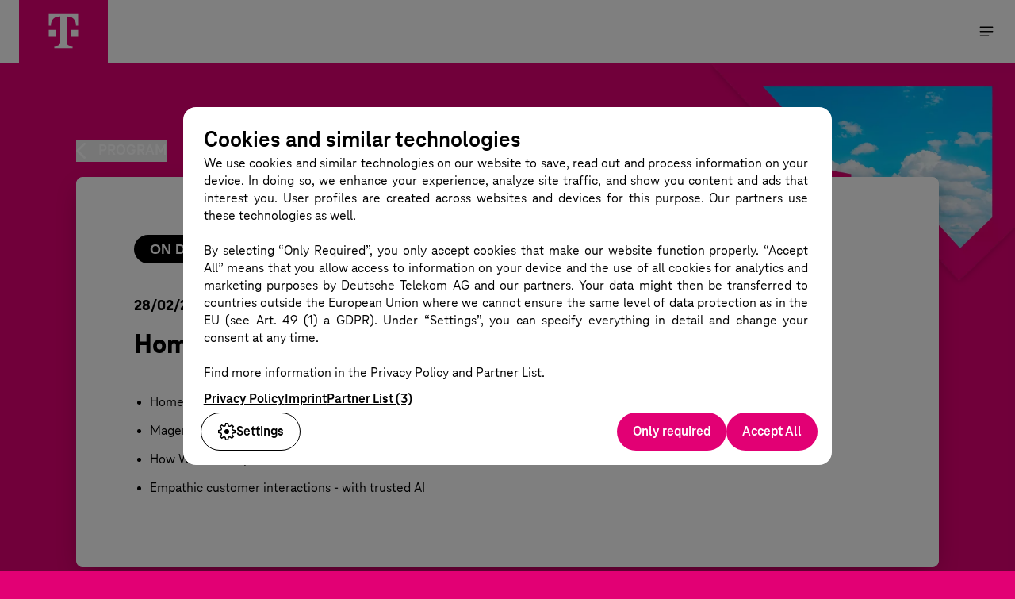

--- FILE ---
content_type: text/html; charset=utf-8
request_url: https://mwc.telekom.com/session/home-experience-innovation-highlights
body_size: 10339
content:
<!DOCTYPE html><html lang="en"><head><meta charSet="utf-8"/><title>MWC 2022 Session:   Home Experience Innovation:... | Telekom</title><meta name="viewport" content="initial-scale=1.0, width=device-width"/><meta name="theme-color" content="#e20074"/><meta name="description" content="- Home Experience
- Magenta Zuhause
- How WR will shape the future
- Empathic customer interactions - with trusted AI"/><meta name="mobile-web-app-capable" content="yes"/><meta name="apple-mobile-web-app-capable" content="yes"/><meta name="apple-mobile-web-app-status-bar-style" content="black-translucent"/><meta name="apple-mobile-web-app-title" content="MWC"/><link rel="icon" type="image/x-icon" href="/_next/static/media/favicon.159491a4.ico"/><link rel="apple-touch-icon" href="/_next/static/media/favicon.159491a4.ico"/><link rel="canonical" href="https://mwc.telekom.com/session/home-experience-innovation-highlights"/><meta property="og:url" content="https://mwc.telekom.com/session/home-experience-innovation-highlights"/><meta property="og:type" name="og:type" content="website"/><meta property="og:title" name="og:title" content="MWC 2022 Session:   Home Experience Innovation:... | Telekom"/><meta property="og:description" name="og:description" content="- Home Experience
- Magenta Zuhause
- How WR will shape the future
- Empathic customer interactions - with trusted AI"/><meta property="og:image" name="og:image" content="/assets/social-sharing/facebook2022.jpg"/><meta name="twitter:card" property="twitter:card" content="summary_large_image"/><meta name="twitter:site" property="twitter:site" content="@MWC"/><meta name="twitter:title" property="twitter:title" content="MWC 2022 Session:   Home Experience Innovation:... | Telekom"/><meta name="twitter:description" property="twitter:description" content="- Home Experience
- Magenta Zuhause
- How WR will shape the future
- Empathic customer interactions - with trusted AI"/><meta name="twitter:image" property="twitter:image" content="/assets/social-sharing/twitter2022.jpg"/><meta name="next-head-count" content="22"/><link data-next-font="" rel="preconnect" href="/" crossorigin="anonymous"/><link rel="preload" href="/_next/static/css/e0157229910ba577.css" as="style"/><link rel="stylesheet" href="/_next/static/css/e0157229910ba577.css" data-n-g=""/><noscript data-n-css=""></noscript><script defer="" nomodule="" src="/_next/static/chunks/polyfills-42372ed130431b0a.js"></script><script src="/_next/static/chunks/webpack-e87b4a30f2935e9a.js" defer=""></script><script src="/_next/static/chunks/framework-64ad27b21261a9ce.js" defer=""></script><script src="/_next/static/chunks/main-7af0f47fdaa98d1a.js" defer=""></script><script src="/_next/static/chunks/pages/_app-f5bb41929f99fbd7.js" defer=""></script><script src="/_next/static/chunks/29107295-2a9ca7f07685bf37.js" defer=""></script><script src="/_next/static/chunks/959-3f38f119087a010c.js" defer=""></script><script src="/_next/static/chunks/803-d7a2c411a41cd2fb.js" defer=""></script><script src="/_next/static/chunks/874-533d1d8ef99216ff.js" defer=""></script><script src="/_next/static/chunks/414-6bab1c480ee29751.js" defer=""></script><script src="/_next/static/chunks/pages/session/%5Bslug%5D-f05102dd202972b4.js" defer=""></script><script src="/_next/static/KD7tdnnbhGT2uAlwsLLdI/_buildManifest.js" defer=""></script><script src="/_next/static/KD7tdnnbhGT2uAlwsLLdI/_ssgManifest.js" defer=""></script></head><body><div id="__next"><div id="app-root"><a href="#main-content" class="absolute left-0 z-[101] inline-block -translate-x-[105%] rounded-sm bg-gray-800 p-1 text-white underline opacity-0 transition-transform focus:translate-x-0 focus:opacity-100 top-24 xl:top-6">Skip to main content</a><div><header class="GlobalHeader__global-header___JrNer GlobalHeader__desktop-xl___mhO3n GlobalHeader__not-minimized___appxk sm:!min-h-20 sm:!h-20 xl:!min-h-28 xl:!h-28"><div class="GlobalHeader__inner___cB-zO"><div class="GlobalHeader__brand-logo-space___RuATE"><a title="Go to 2025 page" aria-label="Go to 2025 page" data-tealium-rel="header.image.telekom-logo" class="BrandBadge__brand-badge___T9P20 GlobalHeader__default-logo-positioning___O9uvS" href="/2025"><span class="Icon__wrapper___Wa0Ye" aria-hidden="true"><svg xmlns="http://www.w3.org/2000/svg" viewBox="0 0 60 60" role="img" class="Icon__icon___DqC9j Icon__fill-path___YF4dl" focusable="false"><path fill="#fff" d="M22.67 35.28H16v-6.6h6.67zM16 13.5v11.22h2v-.33c0-5.28 3-8.58 8.67-8.58H27v23.76c0 3.3-1.33 4.62-4.67 4.62h-1v2.31h17.33v-2.31h-1c-3.33 0-4.67-1.32-4.67-4.62V15.81h.33c5.67 0 8.67 3.3 8.67 8.58v.33h2V13.5zm21.33 21.78H44v-6.6h-6.67z"></path></svg></span></a></div><nav class="GlobalHeader__nav___KEdVc" aria-label="main"><div class="GlobalHeader__meta-nav___8VNVe xl:!flex xl:!visible xl:!max-h-5 xl:!h-5 xl:!mt-2 xl:!mb-0.5 lxx:!mt-2.5 lxx:!mb-0 !flex-shrink-0"><div class="GlobalHeader__meta-nav-main-links___aYSR3"><a aria-current="false" data-tealium-rel="header.text.mobile-world-congress" class="GlobalHeader__meta-nav-link-primary___TzocX GlobalHeader__meta-nav-link___qFOhT GlobalHeader__selected___dRDFc GlobalHeader__navigation-link___jAP-Z w-full" href="/2025">Mobile World Congress</a></div><div class="GlobalHeader__meta-nav-additional-links___3zpyd"></div></div><div class="GlobalHeader__main-nav___YIC9B xl:!mt-0 lx:!mt-1 xl:!mt-2"><ul class="GlobalHeader__main-nav-link-list___s61tD"><li class="GlobalHeader__main-nav-link-list-item___---vg"><a aria-current="false" data-tealium-rel="header.text.-2025-" class="GlobalHeader__main-nav-link___XgF-p !text-xl !items-center GlobalHeader__navigation-link___jAP-Z w-full" href="/2025"> 2025 </a></li><li class="GlobalHeader__main-nav-link-list-item___---vg"><a aria-current="false" data-tealium-rel="header.text.-2024-" class="GlobalHeader__main-nav-link___XgF-p !text-xl !items-center GlobalHeader__navigation-link___jAP-Z w-full" href="/2024"> 2024 </a></li><li class="GlobalHeader__main-nav-link-list-item___---vg"><a aria-current="false" data-tealium-rel="header.text.-2023-" class="GlobalHeader__main-nav-link___XgF-p !text-xl !items-center GlobalHeader__navigation-link___jAP-Z w-full" href="/2023"> 2023 </a></li><li class="GlobalHeader__main-nav-link-list-item___---vg"><a aria-current="page" data-tealium-rel="header.text.-2022-" class="GlobalHeader__main-nav-link___XgF-p !text-xl !items-center GlobalHeader__navigation-link___jAP-Z w-full active-link !text-brand-500" href="/2022"> 2022 </a></li><li class="GlobalHeader__main-nav-link-list-item___---vg"><a aria-current="false" data-tealium-rel="header.text.-2021-" class="GlobalHeader__main-nav-link___XgF-p !text-xl !items-center GlobalHeader__navigation-link___jAP-Z w-full" href="/2021"> 2021 </a></li></ul><ul class="GlobalHeader__toolbar___TsgwU"><li class="GlobalHeader__toolbar-item___uTnj4 GlobalHeader__toolbar-item-mobile-menu___Uf9fn"><button class="Button__bare___It8Qt GlobalHeader__toolbar-item-clickable-element___adFse" type="button" aria-haspopup="true" aria-controls="global-header-mobile-menu" aria-expanded="false"><span class="Icon__wrapper___Wa0Ye" aria-hidden="true" style="justify-content:flex-start;height:auto"><svg xmlns="http://www.w3.org/2000/svg" width="24" height="24" viewBox="0 0 24 24" role="img" class="Icon__icon___DqC9j Icon__fill-path___YF4dl GlobalHeader__toolbar-item-icon___5io7U" focusable="false"><path fill="#262626" fill-rule="evenodd" d="M14.75 16.5c.4 0 .75.35.75.75s-.35.75-.75.75H4.25c-.4 0-.75-.35-.75-.75s.35-.75.75-.75Zm5-5.5c.4 0 .75.35.75.75s-.35.75-.75.75H4.25c-.4 0-.75-.35-.75-.75s.35-.75.75-.75Zm0-5.5c.4 0 .75.35.75.75s-.35.75-.75.75H4.25c-.4 0-.75-.35-.75-.75s.35-.75.75-.75Z"></path></svg></span><span class="A11yText__a11y___hJQoO">Menu öffnen</span></button><div class="GlobalHeader__mobile-menu-container___s7ZjC"><div class="MobileMenu__mobile-menu___eKjdP" id="global-header-mobile-menu"><div class="MobileMenu__meta-nav-main-links___ojvPh"><a aria-current="false" data-tealium-rel="header.text.mobile-world-congress" class="MobileMenu__meta-nav-link-active-site___5sfJt MobileMenu__meta-nav-link___R4NoR GlobalHeader__navigation-link___jAP-Z w-full" href="/2025">Mobile World Congress</a></div><div class="MenuPage__menu-page___0edCW MobileMenu__paged-menu___d-GQj"><div id="paged-menu-root" class="MenuPage__menu-page--visible___ME2Xm"><div class="EqualHeight__holder___Yyw3L EqualHeight__overflow___VHQ2I"><ol class="EqualHeight__inner___GPFGP MenuPage__menu-page-inner___QvF-y"><li><a aria-current="false" data-tealium-rel="header.text.false-2025-false" class="DirectionButton__direction-button___Hshg4 MobileMenu__menu-entry___d5tq0 w-full" href="/2025"> 2025 </a></li><li><a aria-current="false" data-tealium-rel="header.text.false-2024-false" class="DirectionButton__direction-button___Hshg4 MobileMenu__menu-entry___d5tq0 w-full" href="/2024"> 2024 </a></li><li><a aria-current="false" data-tealium-rel="header.text.false-2023-false" class="DirectionButton__direction-button___Hshg4 MobileMenu__menu-entry___d5tq0 w-full" href="/2023"> 2023 </a></li><li><a aria-current="false" data-tealium-rel="header.text.false-2022-false" class="DirectionButton__direction-button___Hshg4 MobileMenu__menu-entry___d5tq0 w-full" href="/2022"> 2022 </a></li><li><a aria-current="false" data-tealium-rel="header.text.false-2021-false" class="DirectionButton__direction-button___Hshg4 MobileMenu__menu-entry___d5tq0 w-full" href="/2021"> 2021 </a></li></ol></div></div></div></div></div></li></ul></div></nav></div></header><div class="GlobalHeader__spacer___qZ50L sm:!min-h-20 sm:!h-20 xl:!min-h-28 xl:!h-28" aria-hidden="true"> </div><div class="GlobalHeader__dark-overlay___P51-9"></div></div><main id="main-content"><div class="flex justify-center bg-brand-500 p-6 md:p-24 relative z-0 min-h-[calc(100vh-265px)] overflow-hidden md:min-h-[calc(100vh-225px)] lg:min-h-[calc(100vh-310px)] pb-44 sm:pb-56 md:pb-72 lg:pb-96"><div class="w-full max-w-[1600px]"><div class="mb-4 w-full"><button type="button" class="group inline-flex items-center font-brand text-xl font-bold uppercase text-white"><svg xmlns="http://www.w3.org/2000/svg" fill="none" viewBox="0 0 12 20" aria-hidden="true" class="mr-3 inline h-5 transition-transform duration-500 group-hover:-translate-x-1 group-active:-translate-x-1 lg:mr-4"><path fill="currentColor" d="m.328 9.252 9.28-8.86a1.45 1.45 0 0 1 1.982 0 1.295 1.295 0 0 1 0 1.89l-8.092 7.726 8.097 7.73c.53.525.521 1.358-.02 1.872-.54.515-1.412.52-1.96.014L.327 10.763a1.034 1.034 0 0 1 0-1.51"></path></svg><span class="relative before:absolute before:bottom-0 before:left-0 before:h-px before:w-full before:origin-left before:scale-x-0 before:bg-current before:transition-transform before:duration-500 before:content-[&#x27;&#x27;] before:hover:scale-x-100">Back</span></button></div><div class="absolute right-0 top-0 -z-10 aspect-[535/402] w-56 sm:w-72 lg:w-96"><img alt="" loading="lazy" width="1070" height="804" decoding="async" data-nimg="1" class="size-full" style="color:transparent" srcSet="/_next/image?url=%2F_next%2Fstatic%2Fmedia%2Fshape-clouds.8f021b86.webp&amp;w=1080&amp;q=100 1x, /_next/image?url=%2F_next%2Fstatic%2Fmedia%2Fshape-clouds.8f021b86.webp&amp;w=3840&amp;q=100 2x" src="/_next/image?url=%2F_next%2Fstatic%2Fmedia%2Fshape-clouds.8f021b86.webp&amp;w=3840&amp;q=100"/></div><div class="absolute -bottom-[25vw] w-[calc(100vw+200px)] 2xl:-bottom-96 left-0 aspect-[113/60] max-w-[1600px] right-0 aspect-[672/299] max-w-[1800px]"><img alt="" loading="lazy" width="1920" height="1019" decoding="async" data-nimg="1" class="size-full" style="color:transparent" srcSet="/_next/image?url=%2F_next%2Fstatic%2Fmedia%2Fshape-left.8029de5c.webp&amp;w=1920&amp;q=100 1x, /_next/image?url=%2F_next%2Fstatic%2Fmedia%2Fshape-left.8029de5c.webp&amp;w=3840&amp;q=100 2x" src="/_next/image?url=%2F_next%2Fstatic%2Fmedia%2Fshape-left.8029de5c.webp&amp;w=3840&amp;q=100"/></div><section aria-labelledby="session-headline-home-experience-innovation-highlights" class="w-full rounded-lg border border-white bg-white shadow-card"><span class="relative block size-full aspect-video"><div class="h-full"><button class="group rounded-md transition-colors duration-500 ease-out hover:bg-brand-700 top-1/4 left-1/2 h-20 w-20 translate-y-[0%] xs:top-1/3 xs:h-24 xs:w-24 sm:translate-y-[15%] lg:translate-y-[40%] 2xl:translate-y-[70%] absolute inset-x-1/2 bottom-0 z-10 !rounded-full bg-brand-500 translate-x-[-50%] lg:h-28 lg:w-28" type="button"><svg xmlns="http://www.w3.org/2000/svg" width="21" height="26" fill="none" aria-hidden="true" class="transition-[transform,color] duration-500 my-0 mx-auto translate-x-[25%] text-white sm:group-hover:scale-125"><path fill="currentColor" d="M21 13 0 25.124V.876z"></path></svg></button><iframe src="https://www.youtube-nocookie.com/embed/EvvNVkBpWhk?modestbranding=1&amp;playsinline=1&amp;autoplay=0&amp;fs=1&amp;rel=1&amp;controls=1&amp;loop=0" aria-label="Home Experience Innovation: Highlights" title="Home Experience Innovation: Highlights" allow="accelerometer; autoplay; clipboard-write; encrypted-media; gyroscope; picture-in-picture" referrerPolicy="strict-origin-when-cross-origin" loading="lazy" allowfullscreen="" class="absolute inset-x-0 top-0 size-full overflow-hidden border-hidden pointer-events-none rounded-t-lg"></iframe></div></span><div class="flex flex-col px-3 py-6 pt-12 md:p-18"><div class="flex flex-wrap gap-x-2 gap-y-1"><div class="flex w-fit content-center items-center rounded-3xl bg-black px-5 py-1 text-sm font-bold uppercase text-white lg:text-lg">on demand</div></div><div class="flex flex-col mt-4 md:mt-10"><div class="flex flex-col sm:flex-row sm:items-center"><p class="mb-1 mr-4 font-brand text-xl font-extrabold">28/02/2022 10:00 - 10:50 (CET)</p></div><h1 class="font-brand font-extrabold text-2xl md:text-4xl mt-3" id="session-headline-home-experience-innovation-highlights">  Home Experience Innovation: Highlights</h1><div class="markdown markdown-black mt-6 whitespace-pre-wrap font-brand text-lg"><ul>
<li>Home Experience</li>
<li>Magenta Zuhause</li>
<li>How WR will shape the future</li>
<li>Empathic customer interactions - with trusted AI</li>
</ul></div></div></div></section><section aria-labelledby="session-speakers-home-experience-innovation-highlights"><h2 class="font-brand font-extrabold text-4xl uppercase text-white lg:text-6xl mt-18 lg:mt-32" id="session-speakers-home-experience-innovation-highlights">Speakers<span class="sr-only">in Session: <!-- -->  Home Experience Innovation: Highlights</span></h2><div role="region" aria-roledescription="carousel" aria-label="speaker-carousel-home-experience-innovation-highlights" class="relative w-full pb-24 mt-4 lg:mt-12"><ul class="no-scrollbar relative flex cursor-grab snap-x snap-proximity gap-4 overflow-y-hidden overflow-x-scroll scroll-smooth active:cursor-grabbing active:snap-none active:scroll-auto" aria-live="polite" id="speaker-carousel-home-experience-innovation-highlights"><li class="last-of-type:mr-16"><div class="snap-start" role="group" aria-roledescription="slide" aria-label="Speaker 1 of 5"><article class="group relative isolate size-full overflow-hidden rounded-lg border-2 border-transparent shadow-card focus-within:border-blue-500 h-96 w-[256px] lg:h-120 lg:w-[313px]"><div class="flex size-full flex-col bg-white"><div class="order-1 w-full basis-1/2 overflow-hidden px-3 py-4 lg:mb-3 lg:basis-5/12 lg:px-8 lg:py-7"><h2 class="font-brand font-extrabold text-xl mb-3 line-clamp-2"><a href="/speaker/shini-somara-2022" aria-label="Shini Somara" target="_self" data-tealium-rel="content.button.shini-somara" class="after:absolute after:inset-0 focus:outline-none">Shini Somara</a></h2><p class="line-clamp-3 overflow-hidden font-brand">Technology and Innovation Broadcaster</p></div><div class="relative w-full basis-1/2 overflow-hidden lg:basis-7/12"><img alt="Speaker – Shini Somara 2022" loading="lazy" width="500" height="500" decoding="async" data-nimg="1" class="size-full object-cover transition-transform duration-1000 group-hover:scale-110 object-center" style="color:transparent" sizes="auto, 300px" srcSet="/_next/image?url=https%3A%2F%2Fimages.ctfassets.net%2F2fqmm2v3q10w%2F222cTBnNyZvH1E8tmDZ3zr%2Fe263ad7c00d68cada870f3fc6f535743%2FShini_Somara.jpeg&amp;w=16&amp;q=75 16w, /_next/image?url=https%3A%2F%2Fimages.ctfassets.net%2F2fqmm2v3q10w%2F222cTBnNyZvH1E8tmDZ3zr%2Fe263ad7c00d68cada870f3fc6f535743%2FShini_Somara.jpeg&amp;w=32&amp;q=75 32w, /_next/image?url=https%3A%2F%2Fimages.ctfassets.net%2F2fqmm2v3q10w%2F222cTBnNyZvH1E8tmDZ3zr%2Fe263ad7c00d68cada870f3fc6f535743%2FShini_Somara.jpeg&amp;w=48&amp;q=75 48w, /_next/image?url=https%3A%2F%2Fimages.ctfassets.net%2F2fqmm2v3q10w%2F222cTBnNyZvH1E8tmDZ3zr%2Fe263ad7c00d68cada870f3fc6f535743%2FShini_Somara.jpeg&amp;w=64&amp;q=75 64w, /_next/image?url=https%3A%2F%2Fimages.ctfassets.net%2F2fqmm2v3q10w%2F222cTBnNyZvH1E8tmDZ3zr%2Fe263ad7c00d68cada870f3fc6f535743%2FShini_Somara.jpeg&amp;w=96&amp;q=75 96w, /_next/image?url=https%3A%2F%2Fimages.ctfassets.net%2F2fqmm2v3q10w%2F222cTBnNyZvH1E8tmDZ3zr%2Fe263ad7c00d68cada870f3fc6f535743%2FShini_Somara.jpeg&amp;w=128&amp;q=75 128w, /_next/image?url=https%3A%2F%2Fimages.ctfassets.net%2F2fqmm2v3q10w%2F222cTBnNyZvH1E8tmDZ3zr%2Fe263ad7c00d68cada870f3fc6f535743%2FShini_Somara.jpeg&amp;w=256&amp;q=75 256w, /_next/image?url=https%3A%2F%2Fimages.ctfassets.net%2F2fqmm2v3q10w%2F222cTBnNyZvH1E8tmDZ3zr%2Fe263ad7c00d68cada870f3fc6f535743%2FShini_Somara.jpeg&amp;w=384&amp;q=75 384w, /_next/image?url=https%3A%2F%2Fimages.ctfassets.net%2F2fqmm2v3q10w%2F222cTBnNyZvH1E8tmDZ3zr%2Fe263ad7c00d68cada870f3fc6f535743%2FShini_Somara.jpeg&amp;w=640&amp;q=75 640w, /_next/image?url=https%3A%2F%2Fimages.ctfassets.net%2F2fqmm2v3q10w%2F222cTBnNyZvH1E8tmDZ3zr%2Fe263ad7c00d68cada870f3fc6f535743%2FShini_Somara.jpeg&amp;w=750&amp;q=75 750w, /_next/image?url=https%3A%2F%2Fimages.ctfassets.net%2F2fqmm2v3q10w%2F222cTBnNyZvH1E8tmDZ3zr%2Fe263ad7c00d68cada870f3fc6f535743%2FShini_Somara.jpeg&amp;w=828&amp;q=75 828w, /_next/image?url=https%3A%2F%2Fimages.ctfassets.net%2F2fqmm2v3q10w%2F222cTBnNyZvH1E8tmDZ3zr%2Fe263ad7c00d68cada870f3fc6f535743%2FShini_Somara.jpeg&amp;w=1080&amp;q=75 1080w, /_next/image?url=https%3A%2F%2Fimages.ctfassets.net%2F2fqmm2v3q10w%2F222cTBnNyZvH1E8tmDZ3zr%2Fe263ad7c00d68cada870f3fc6f535743%2FShini_Somara.jpeg&amp;w=1200&amp;q=75 1200w, /_next/image?url=https%3A%2F%2Fimages.ctfassets.net%2F2fqmm2v3q10w%2F222cTBnNyZvH1E8tmDZ3zr%2Fe263ad7c00d68cada870f3fc6f535743%2FShini_Somara.jpeg&amp;w=1920&amp;q=75 1920w, /_next/image?url=https%3A%2F%2Fimages.ctfassets.net%2F2fqmm2v3q10w%2F222cTBnNyZvH1E8tmDZ3zr%2Fe263ad7c00d68cada870f3fc6f535743%2FShini_Somara.jpeg&amp;w=2048&amp;q=75 2048w, /_next/image?url=https%3A%2F%2Fimages.ctfassets.net%2F2fqmm2v3q10w%2F222cTBnNyZvH1E8tmDZ3zr%2Fe263ad7c00d68cada870f3fc6f535743%2FShini_Somara.jpeg&amp;w=3840&amp;q=75 3840w" src="/_next/image?url=https%3A%2F%2Fimages.ctfassets.net%2F2fqmm2v3q10w%2F222cTBnNyZvH1E8tmDZ3zr%2Fe263ad7c00d68cada870f3fc6f535743%2FShini_Somara.jpeg&amp;w=3840&amp;q=75"/></div></div></article></div></li><li class="last-of-type:mr-16"><div class="snap-start" role="group" aria-roledescription="slide" aria-label="Speaker 2 of 5"><article class="group relative isolate size-full overflow-hidden rounded-lg border-2 border-transparent shadow-card focus-within:border-blue-500 h-96 w-[256px] lg:h-120 lg:w-[313px]"><div class="flex size-full flex-col bg-white"><div class="order-1 w-full basis-1/2 overflow-hidden px-3 py-4 lg:mb-3 lg:basis-5/12 lg:px-8 lg:py-7"><h2 class="font-brand font-extrabold text-xl mb-3 line-clamp-2"><a href="/speaker/dr-jan-hofmann-2022" aria-label="Dr. Jan Hofmann" target="_self" data-tealium-rel="content.button.dr-jan-hofmann" class="after:absolute after:inset-0 focus:outline-none">Dr. Jan Hofmann</a></h2><p class="line-clamp-3 overflow-hidden font-brand">VP and Program Lead AI Deutsche Telekom AG</p></div><div class="relative w-full basis-1/2 overflow-hidden lg:basis-7/12"><img alt="Speaker – Dr. Jan Hofmann 2022" loading="lazy" width="500" height="500" decoding="async" data-nimg="1" class="size-full object-cover transition-transform duration-1000 group-hover:scale-110 object-center" style="color:transparent" sizes="auto, 300px" srcSet="/_next/image?url=https%3A%2F%2Fimages.ctfassets.net%2F2fqmm2v3q10w%2F2BHfJyJAAGXb9RCiDPHdrR%2F34f1908b50c0f3a5fea145b23e6bb012%2FDr._Jan_Hofmann_2022.jpeg&amp;w=16&amp;q=75 16w, /_next/image?url=https%3A%2F%2Fimages.ctfassets.net%2F2fqmm2v3q10w%2F2BHfJyJAAGXb9RCiDPHdrR%2F34f1908b50c0f3a5fea145b23e6bb012%2FDr._Jan_Hofmann_2022.jpeg&amp;w=32&amp;q=75 32w, /_next/image?url=https%3A%2F%2Fimages.ctfassets.net%2F2fqmm2v3q10w%2F2BHfJyJAAGXb9RCiDPHdrR%2F34f1908b50c0f3a5fea145b23e6bb012%2FDr._Jan_Hofmann_2022.jpeg&amp;w=48&amp;q=75 48w, /_next/image?url=https%3A%2F%2Fimages.ctfassets.net%2F2fqmm2v3q10w%2F2BHfJyJAAGXb9RCiDPHdrR%2F34f1908b50c0f3a5fea145b23e6bb012%2FDr._Jan_Hofmann_2022.jpeg&amp;w=64&amp;q=75 64w, /_next/image?url=https%3A%2F%2Fimages.ctfassets.net%2F2fqmm2v3q10w%2F2BHfJyJAAGXb9RCiDPHdrR%2F34f1908b50c0f3a5fea145b23e6bb012%2FDr._Jan_Hofmann_2022.jpeg&amp;w=96&amp;q=75 96w, /_next/image?url=https%3A%2F%2Fimages.ctfassets.net%2F2fqmm2v3q10w%2F2BHfJyJAAGXb9RCiDPHdrR%2F34f1908b50c0f3a5fea145b23e6bb012%2FDr._Jan_Hofmann_2022.jpeg&amp;w=128&amp;q=75 128w, /_next/image?url=https%3A%2F%2Fimages.ctfassets.net%2F2fqmm2v3q10w%2F2BHfJyJAAGXb9RCiDPHdrR%2F34f1908b50c0f3a5fea145b23e6bb012%2FDr._Jan_Hofmann_2022.jpeg&amp;w=256&amp;q=75 256w, /_next/image?url=https%3A%2F%2Fimages.ctfassets.net%2F2fqmm2v3q10w%2F2BHfJyJAAGXb9RCiDPHdrR%2F34f1908b50c0f3a5fea145b23e6bb012%2FDr._Jan_Hofmann_2022.jpeg&amp;w=384&amp;q=75 384w, /_next/image?url=https%3A%2F%2Fimages.ctfassets.net%2F2fqmm2v3q10w%2F2BHfJyJAAGXb9RCiDPHdrR%2F34f1908b50c0f3a5fea145b23e6bb012%2FDr._Jan_Hofmann_2022.jpeg&amp;w=640&amp;q=75 640w, /_next/image?url=https%3A%2F%2Fimages.ctfassets.net%2F2fqmm2v3q10w%2F2BHfJyJAAGXb9RCiDPHdrR%2F34f1908b50c0f3a5fea145b23e6bb012%2FDr._Jan_Hofmann_2022.jpeg&amp;w=750&amp;q=75 750w, /_next/image?url=https%3A%2F%2Fimages.ctfassets.net%2F2fqmm2v3q10w%2F2BHfJyJAAGXb9RCiDPHdrR%2F34f1908b50c0f3a5fea145b23e6bb012%2FDr._Jan_Hofmann_2022.jpeg&amp;w=828&amp;q=75 828w, /_next/image?url=https%3A%2F%2Fimages.ctfassets.net%2F2fqmm2v3q10w%2F2BHfJyJAAGXb9RCiDPHdrR%2F34f1908b50c0f3a5fea145b23e6bb012%2FDr._Jan_Hofmann_2022.jpeg&amp;w=1080&amp;q=75 1080w, /_next/image?url=https%3A%2F%2Fimages.ctfassets.net%2F2fqmm2v3q10w%2F2BHfJyJAAGXb9RCiDPHdrR%2F34f1908b50c0f3a5fea145b23e6bb012%2FDr._Jan_Hofmann_2022.jpeg&amp;w=1200&amp;q=75 1200w, /_next/image?url=https%3A%2F%2Fimages.ctfassets.net%2F2fqmm2v3q10w%2F2BHfJyJAAGXb9RCiDPHdrR%2F34f1908b50c0f3a5fea145b23e6bb012%2FDr._Jan_Hofmann_2022.jpeg&amp;w=1920&amp;q=75 1920w, /_next/image?url=https%3A%2F%2Fimages.ctfassets.net%2F2fqmm2v3q10w%2F2BHfJyJAAGXb9RCiDPHdrR%2F34f1908b50c0f3a5fea145b23e6bb012%2FDr._Jan_Hofmann_2022.jpeg&amp;w=2048&amp;q=75 2048w, /_next/image?url=https%3A%2F%2Fimages.ctfassets.net%2F2fqmm2v3q10w%2F2BHfJyJAAGXb9RCiDPHdrR%2F34f1908b50c0f3a5fea145b23e6bb012%2FDr._Jan_Hofmann_2022.jpeg&amp;w=3840&amp;q=75 3840w" src="/_next/image?url=https%3A%2F%2Fimages.ctfassets.net%2F2fqmm2v3q10w%2F2BHfJyJAAGXb9RCiDPHdrR%2F34f1908b50c0f3a5fea145b23e6bb012%2FDr._Jan_Hofmann_2022.jpeg&amp;w=3840&amp;q=75"/></div></div></article></div></li><li class="last-of-type:mr-16"><div class="snap-start" role="group" aria-roledescription="slide" aria-label="Speaker 3 of 5"><article class="group relative isolate size-full overflow-hidden rounded-lg border-2 border-transparent shadow-card focus-within:border-blue-500 h-96 w-[256px] lg:h-120 lg:w-[313px]"><div class="flex size-full flex-col bg-white"><div class="order-1 w-full basis-1/2 overflow-hidden px-3 py-4 lg:mb-3 lg:basis-5/12 lg:px-8 lg:py-7"><h2 class="font-brand font-extrabold text-xl mb-3 line-clamp-2"><a href="/speaker/elmar-schrage-2022" aria-label="Elmar Schrage" target="_self" data-tealium-rel="content.button.elmar-schrage" class="after:absolute after:inset-0 focus:outline-none">Elmar Schrage</a></h2><p class="line-clamp-3 overflow-hidden font-brand">Head of Business Development XR Deutsche Telekom AG</p></div><div class="relative w-full basis-1/2 overflow-hidden lg:basis-7/12"><img alt="Speaker – Elmar Schrage 2022" loading="lazy" width="500" height="500" decoding="async" data-nimg="1" class="size-full object-cover transition-transform duration-1000 group-hover:scale-110 object-center" style="color:transparent" sizes="auto, 300px" srcSet="/_next/image?url=https%3A%2F%2Fimages.ctfassets.net%2F2fqmm2v3q10w%2F2KBkE2A0w2ZVQYWZYGJF9s%2Fd9fd6eed1ea3aef61e160d96ba89e5a5%2FElmar_Schrage_2022.jpeg&amp;w=16&amp;q=75 16w, /_next/image?url=https%3A%2F%2Fimages.ctfassets.net%2F2fqmm2v3q10w%2F2KBkE2A0w2ZVQYWZYGJF9s%2Fd9fd6eed1ea3aef61e160d96ba89e5a5%2FElmar_Schrage_2022.jpeg&amp;w=32&amp;q=75 32w, /_next/image?url=https%3A%2F%2Fimages.ctfassets.net%2F2fqmm2v3q10w%2F2KBkE2A0w2ZVQYWZYGJF9s%2Fd9fd6eed1ea3aef61e160d96ba89e5a5%2FElmar_Schrage_2022.jpeg&amp;w=48&amp;q=75 48w, /_next/image?url=https%3A%2F%2Fimages.ctfassets.net%2F2fqmm2v3q10w%2F2KBkE2A0w2ZVQYWZYGJF9s%2Fd9fd6eed1ea3aef61e160d96ba89e5a5%2FElmar_Schrage_2022.jpeg&amp;w=64&amp;q=75 64w, /_next/image?url=https%3A%2F%2Fimages.ctfassets.net%2F2fqmm2v3q10w%2F2KBkE2A0w2ZVQYWZYGJF9s%2Fd9fd6eed1ea3aef61e160d96ba89e5a5%2FElmar_Schrage_2022.jpeg&amp;w=96&amp;q=75 96w, /_next/image?url=https%3A%2F%2Fimages.ctfassets.net%2F2fqmm2v3q10w%2F2KBkE2A0w2ZVQYWZYGJF9s%2Fd9fd6eed1ea3aef61e160d96ba89e5a5%2FElmar_Schrage_2022.jpeg&amp;w=128&amp;q=75 128w, /_next/image?url=https%3A%2F%2Fimages.ctfassets.net%2F2fqmm2v3q10w%2F2KBkE2A0w2ZVQYWZYGJF9s%2Fd9fd6eed1ea3aef61e160d96ba89e5a5%2FElmar_Schrage_2022.jpeg&amp;w=256&amp;q=75 256w, /_next/image?url=https%3A%2F%2Fimages.ctfassets.net%2F2fqmm2v3q10w%2F2KBkE2A0w2ZVQYWZYGJF9s%2Fd9fd6eed1ea3aef61e160d96ba89e5a5%2FElmar_Schrage_2022.jpeg&amp;w=384&amp;q=75 384w, /_next/image?url=https%3A%2F%2Fimages.ctfassets.net%2F2fqmm2v3q10w%2F2KBkE2A0w2ZVQYWZYGJF9s%2Fd9fd6eed1ea3aef61e160d96ba89e5a5%2FElmar_Schrage_2022.jpeg&amp;w=640&amp;q=75 640w, /_next/image?url=https%3A%2F%2Fimages.ctfassets.net%2F2fqmm2v3q10w%2F2KBkE2A0w2ZVQYWZYGJF9s%2Fd9fd6eed1ea3aef61e160d96ba89e5a5%2FElmar_Schrage_2022.jpeg&amp;w=750&amp;q=75 750w, /_next/image?url=https%3A%2F%2Fimages.ctfassets.net%2F2fqmm2v3q10w%2F2KBkE2A0w2ZVQYWZYGJF9s%2Fd9fd6eed1ea3aef61e160d96ba89e5a5%2FElmar_Schrage_2022.jpeg&amp;w=828&amp;q=75 828w, /_next/image?url=https%3A%2F%2Fimages.ctfassets.net%2F2fqmm2v3q10w%2F2KBkE2A0w2ZVQYWZYGJF9s%2Fd9fd6eed1ea3aef61e160d96ba89e5a5%2FElmar_Schrage_2022.jpeg&amp;w=1080&amp;q=75 1080w, /_next/image?url=https%3A%2F%2Fimages.ctfassets.net%2F2fqmm2v3q10w%2F2KBkE2A0w2ZVQYWZYGJF9s%2Fd9fd6eed1ea3aef61e160d96ba89e5a5%2FElmar_Schrage_2022.jpeg&amp;w=1200&amp;q=75 1200w, /_next/image?url=https%3A%2F%2Fimages.ctfassets.net%2F2fqmm2v3q10w%2F2KBkE2A0w2ZVQYWZYGJF9s%2Fd9fd6eed1ea3aef61e160d96ba89e5a5%2FElmar_Schrage_2022.jpeg&amp;w=1920&amp;q=75 1920w, /_next/image?url=https%3A%2F%2Fimages.ctfassets.net%2F2fqmm2v3q10w%2F2KBkE2A0w2ZVQYWZYGJF9s%2Fd9fd6eed1ea3aef61e160d96ba89e5a5%2FElmar_Schrage_2022.jpeg&amp;w=2048&amp;q=75 2048w, /_next/image?url=https%3A%2F%2Fimages.ctfassets.net%2F2fqmm2v3q10w%2F2KBkE2A0w2ZVQYWZYGJF9s%2Fd9fd6eed1ea3aef61e160d96ba89e5a5%2FElmar_Schrage_2022.jpeg&amp;w=3840&amp;q=75 3840w" src="/_next/image?url=https%3A%2F%2Fimages.ctfassets.net%2F2fqmm2v3q10w%2F2KBkE2A0w2ZVQYWZYGJF9s%2Fd9fd6eed1ea3aef61e160d96ba89e5a5%2FElmar_Schrage_2022.jpeg&amp;w=3840&amp;q=75"/></div></div></article></div></li><li class="last-of-type:mr-16"><div class="snap-start" role="group" aria-roledescription="slide" aria-label="Speaker 4 of 5"><article class="group relative isolate size-full overflow-hidden rounded-lg border-2 border-transparent shadow-card focus-within:border-blue-500 h-96 w-[256px] lg:h-120 lg:w-[313px]"><div class="flex size-full flex-col bg-white"><div class="order-1 w-full basis-1/2 overflow-hidden px-3 py-4 lg:mb-3 lg:basis-5/12 lg:px-8 lg:py-7"><h2 class="font-brand font-extrabold text-xl mb-3 line-clamp-2"><a href="/speaker/omar-tazi-2022" aria-label="Omar Tazi" target="_self" data-tealium-rel="content.button.omar-tazi" class="after:absolute after:inset-0 focus:outline-none">Omar Tazi</a></h2><p class="line-clamp-3 overflow-hidden font-brand">SVP Product Innovation &amp; Customer Experience Deutsche Telekom AG</p></div><div class="relative w-full basis-1/2 overflow-hidden lg:basis-7/12"><img alt="Speaker – Omar Tazi 2022" loading="lazy" width="500" height="500" decoding="async" data-nimg="1" class="size-full object-cover transition-transform duration-1000 group-hover:scale-110 object-center" style="color:transparent" sizes="auto, 300px" srcSet="/_next/image?url=https%3A%2F%2Fimages.ctfassets.net%2F2fqmm2v3q10w%2F2664IAIIefVt6kR6Cta2Pd%2Fe4c20f61da014dd7dd08a603ec69c3df%2FOmar_Tazi_2022.jpeg&amp;w=16&amp;q=75 16w, /_next/image?url=https%3A%2F%2Fimages.ctfassets.net%2F2fqmm2v3q10w%2F2664IAIIefVt6kR6Cta2Pd%2Fe4c20f61da014dd7dd08a603ec69c3df%2FOmar_Tazi_2022.jpeg&amp;w=32&amp;q=75 32w, /_next/image?url=https%3A%2F%2Fimages.ctfassets.net%2F2fqmm2v3q10w%2F2664IAIIefVt6kR6Cta2Pd%2Fe4c20f61da014dd7dd08a603ec69c3df%2FOmar_Tazi_2022.jpeg&amp;w=48&amp;q=75 48w, /_next/image?url=https%3A%2F%2Fimages.ctfassets.net%2F2fqmm2v3q10w%2F2664IAIIefVt6kR6Cta2Pd%2Fe4c20f61da014dd7dd08a603ec69c3df%2FOmar_Tazi_2022.jpeg&amp;w=64&amp;q=75 64w, /_next/image?url=https%3A%2F%2Fimages.ctfassets.net%2F2fqmm2v3q10w%2F2664IAIIefVt6kR6Cta2Pd%2Fe4c20f61da014dd7dd08a603ec69c3df%2FOmar_Tazi_2022.jpeg&amp;w=96&amp;q=75 96w, /_next/image?url=https%3A%2F%2Fimages.ctfassets.net%2F2fqmm2v3q10w%2F2664IAIIefVt6kR6Cta2Pd%2Fe4c20f61da014dd7dd08a603ec69c3df%2FOmar_Tazi_2022.jpeg&amp;w=128&amp;q=75 128w, /_next/image?url=https%3A%2F%2Fimages.ctfassets.net%2F2fqmm2v3q10w%2F2664IAIIefVt6kR6Cta2Pd%2Fe4c20f61da014dd7dd08a603ec69c3df%2FOmar_Tazi_2022.jpeg&amp;w=256&amp;q=75 256w, /_next/image?url=https%3A%2F%2Fimages.ctfassets.net%2F2fqmm2v3q10w%2F2664IAIIefVt6kR6Cta2Pd%2Fe4c20f61da014dd7dd08a603ec69c3df%2FOmar_Tazi_2022.jpeg&amp;w=384&amp;q=75 384w, /_next/image?url=https%3A%2F%2Fimages.ctfassets.net%2F2fqmm2v3q10w%2F2664IAIIefVt6kR6Cta2Pd%2Fe4c20f61da014dd7dd08a603ec69c3df%2FOmar_Tazi_2022.jpeg&amp;w=640&amp;q=75 640w, /_next/image?url=https%3A%2F%2Fimages.ctfassets.net%2F2fqmm2v3q10w%2F2664IAIIefVt6kR6Cta2Pd%2Fe4c20f61da014dd7dd08a603ec69c3df%2FOmar_Tazi_2022.jpeg&amp;w=750&amp;q=75 750w, /_next/image?url=https%3A%2F%2Fimages.ctfassets.net%2F2fqmm2v3q10w%2F2664IAIIefVt6kR6Cta2Pd%2Fe4c20f61da014dd7dd08a603ec69c3df%2FOmar_Tazi_2022.jpeg&amp;w=828&amp;q=75 828w, /_next/image?url=https%3A%2F%2Fimages.ctfassets.net%2F2fqmm2v3q10w%2F2664IAIIefVt6kR6Cta2Pd%2Fe4c20f61da014dd7dd08a603ec69c3df%2FOmar_Tazi_2022.jpeg&amp;w=1080&amp;q=75 1080w, /_next/image?url=https%3A%2F%2Fimages.ctfassets.net%2F2fqmm2v3q10w%2F2664IAIIefVt6kR6Cta2Pd%2Fe4c20f61da014dd7dd08a603ec69c3df%2FOmar_Tazi_2022.jpeg&amp;w=1200&amp;q=75 1200w, /_next/image?url=https%3A%2F%2Fimages.ctfassets.net%2F2fqmm2v3q10w%2F2664IAIIefVt6kR6Cta2Pd%2Fe4c20f61da014dd7dd08a603ec69c3df%2FOmar_Tazi_2022.jpeg&amp;w=1920&amp;q=75 1920w, /_next/image?url=https%3A%2F%2Fimages.ctfassets.net%2F2fqmm2v3q10w%2F2664IAIIefVt6kR6Cta2Pd%2Fe4c20f61da014dd7dd08a603ec69c3df%2FOmar_Tazi_2022.jpeg&amp;w=2048&amp;q=75 2048w, /_next/image?url=https%3A%2F%2Fimages.ctfassets.net%2F2fqmm2v3q10w%2F2664IAIIefVt6kR6Cta2Pd%2Fe4c20f61da014dd7dd08a603ec69c3df%2FOmar_Tazi_2022.jpeg&amp;w=3840&amp;q=75 3840w" src="/_next/image?url=https%3A%2F%2Fimages.ctfassets.net%2F2fqmm2v3q10w%2F2664IAIIefVt6kR6Cta2Pd%2Fe4c20f61da014dd7dd08a603ec69c3df%2FOmar_Tazi_2022.jpeg&amp;w=3840&amp;q=75"/></div></div></article></div></li><li class="last-of-type:mr-16"><div class="snap-start" role="group" aria-roledescription="slide" aria-label="Speaker 5 of 5"><article class="group relative isolate size-full overflow-hidden rounded-lg border-2 border-transparent shadow-card focus-within:border-blue-500 h-96 w-[256px] lg:h-120 lg:w-[313px]"><div class="flex size-full flex-col bg-white"><div class="order-1 w-full basis-1/2 overflow-hidden px-3 py-4 lg:mb-3 lg:basis-5/12 lg:px-8 lg:py-7"><h2 class="font-brand font-extrabold text-xl mb-3 line-clamp-2"><a href="/speaker/rickard-damm-2022" aria-label="Rickard Damm" target="_self" data-tealium-rel="content.button.rickard-damm" class="after:absolute after:inset-0 focus:outline-none">Rickard Damm</a></h2><p class="line-clamp-3 overflow-hidden font-brand">VP &amp; Innovation Lead, HomeOS Deutsche Telekom AG</p></div><div class="relative w-full basis-1/2 overflow-hidden lg:basis-7/12"><img alt="Speaker – Rickard Damm 2022" loading="lazy" width="500" height="500" decoding="async" data-nimg="1" class="size-full object-cover transition-transform duration-1000 group-hover:scale-110 object-center" style="color:transparent" sizes="auto, 300px" srcSet="/_next/image?url=https%3A%2F%2Fimages.ctfassets.net%2F2fqmm2v3q10w%2FZ3wNjoisOkUVj1Vcq7Rzk%2F09383a6b09562c46d90e63d7cd16aa99%2FRickard_Damm_2022.jpeg&amp;w=16&amp;q=75 16w, /_next/image?url=https%3A%2F%2Fimages.ctfassets.net%2F2fqmm2v3q10w%2FZ3wNjoisOkUVj1Vcq7Rzk%2F09383a6b09562c46d90e63d7cd16aa99%2FRickard_Damm_2022.jpeg&amp;w=32&amp;q=75 32w, /_next/image?url=https%3A%2F%2Fimages.ctfassets.net%2F2fqmm2v3q10w%2FZ3wNjoisOkUVj1Vcq7Rzk%2F09383a6b09562c46d90e63d7cd16aa99%2FRickard_Damm_2022.jpeg&amp;w=48&amp;q=75 48w, /_next/image?url=https%3A%2F%2Fimages.ctfassets.net%2F2fqmm2v3q10w%2FZ3wNjoisOkUVj1Vcq7Rzk%2F09383a6b09562c46d90e63d7cd16aa99%2FRickard_Damm_2022.jpeg&amp;w=64&amp;q=75 64w, /_next/image?url=https%3A%2F%2Fimages.ctfassets.net%2F2fqmm2v3q10w%2FZ3wNjoisOkUVj1Vcq7Rzk%2F09383a6b09562c46d90e63d7cd16aa99%2FRickard_Damm_2022.jpeg&amp;w=96&amp;q=75 96w, /_next/image?url=https%3A%2F%2Fimages.ctfassets.net%2F2fqmm2v3q10w%2FZ3wNjoisOkUVj1Vcq7Rzk%2F09383a6b09562c46d90e63d7cd16aa99%2FRickard_Damm_2022.jpeg&amp;w=128&amp;q=75 128w, /_next/image?url=https%3A%2F%2Fimages.ctfassets.net%2F2fqmm2v3q10w%2FZ3wNjoisOkUVj1Vcq7Rzk%2F09383a6b09562c46d90e63d7cd16aa99%2FRickard_Damm_2022.jpeg&amp;w=256&amp;q=75 256w, /_next/image?url=https%3A%2F%2Fimages.ctfassets.net%2F2fqmm2v3q10w%2FZ3wNjoisOkUVj1Vcq7Rzk%2F09383a6b09562c46d90e63d7cd16aa99%2FRickard_Damm_2022.jpeg&amp;w=384&amp;q=75 384w, /_next/image?url=https%3A%2F%2Fimages.ctfassets.net%2F2fqmm2v3q10w%2FZ3wNjoisOkUVj1Vcq7Rzk%2F09383a6b09562c46d90e63d7cd16aa99%2FRickard_Damm_2022.jpeg&amp;w=640&amp;q=75 640w, /_next/image?url=https%3A%2F%2Fimages.ctfassets.net%2F2fqmm2v3q10w%2FZ3wNjoisOkUVj1Vcq7Rzk%2F09383a6b09562c46d90e63d7cd16aa99%2FRickard_Damm_2022.jpeg&amp;w=750&amp;q=75 750w, /_next/image?url=https%3A%2F%2Fimages.ctfassets.net%2F2fqmm2v3q10w%2FZ3wNjoisOkUVj1Vcq7Rzk%2F09383a6b09562c46d90e63d7cd16aa99%2FRickard_Damm_2022.jpeg&amp;w=828&amp;q=75 828w, /_next/image?url=https%3A%2F%2Fimages.ctfassets.net%2F2fqmm2v3q10w%2FZ3wNjoisOkUVj1Vcq7Rzk%2F09383a6b09562c46d90e63d7cd16aa99%2FRickard_Damm_2022.jpeg&amp;w=1080&amp;q=75 1080w, /_next/image?url=https%3A%2F%2Fimages.ctfassets.net%2F2fqmm2v3q10w%2FZ3wNjoisOkUVj1Vcq7Rzk%2F09383a6b09562c46d90e63d7cd16aa99%2FRickard_Damm_2022.jpeg&amp;w=1200&amp;q=75 1200w, /_next/image?url=https%3A%2F%2Fimages.ctfassets.net%2F2fqmm2v3q10w%2FZ3wNjoisOkUVj1Vcq7Rzk%2F09383a6b09562c46d90e63d7cd16aa99%2FRickard_Damm_2022.jpeg&amp;w=1920&amp;q=75 1920w, /_next/image?url=https%3A%2F%2Fimages.ctfassets.net%2F2fqmm2v3q10w%2FZ3wNjoisOkUVj1Vcq7Rzk%2F09383a6b09562c46d90e63d7cd16aa99%2FRickard_Damm_2022.jpeg&amp;w=2048&amp;q=75 2048w, /_next/image?url=https%3A%2F%2Fimages.ctfassets.net%2F2fqmm2v3q10w%2FZ3wNjoisOkUVj1Vcq7Rzk%2F09383a6b09562c46d90e63d7cd16aa99%2FRickard_Damm_2022.jpeg&amp;w=3840&amp;q=75 3840w" src="/_next/image?url=https%3A%2F%2Fimages.ctfassets.net%2F2fqmm2v3q10w%2FZ3wNjoisOkUVj1Vcq7Rzk%2F09383a6b09562c46d90e63d7cd16aa99%2FRickard_Damm_2022.jpeg&amp;w=3840&amp;q=75"/></div></div></article></div></li></ul></div></section></div></div></main><footer id="footer" class="flex flex-col justify-between bg-black p-8 font-brand text-white lg:px-14 lg:pt-6"><div class="flex flex-row items-center justify-center border-b border-b-gray-700 pb-3 lg:justify-start"><span class="mr-4 hidden sm:mr-6 sm:inline">Follow us</span><ul class="flex items-center gap-4 text-white justify-between"><li><div class="relative z-10 flex size-7 items-center justify-center outline-offset-8 before:absolute before:left-0 before:top-0 before:z-[-1] before:h-full before:w-full before:scale-100 before:rounded-[50%] before:bg-white before:opacity-0 before:transition-all before:duration-300 before:content-[&#x27;&#x27;] hover:before:scale-150 motion-safe:hover:text-brand-500 motion-safe:hover:before:opacity-100 motion-reduce:hover:border-2 motion-reduce:hover:border-white"><a title="Share on facebook" aria-label="Share on facebook" data-tealium-rel="footer.image.facebook" class="m-0 p-0 font-brand w-fit inline p-2" href="/session/[slug]"><svg xmlns="http://www.w3.org/2000/svg" width="21" height="21" fill="none" aria-hidden="true"><path fill="currentColor" fill-rule="evenodd" d="M20.085 18.976c0 .612-.496 1.109-1.108 1.109h-5.119v-7.778h2.611l.391-3.031h-3.002V7.34c0-.877.244-1.475 1.503-1.475h1.605V3.152a22 22 0 0 0-2.339-.12c-2.314 0-3.899 1.413-3.899 4.008v2.235H8.111v3.03h2.617v7.779h-9.62A1.11 1.11 0 0 1 0 18.976V1.109C0 .496.496 0 1.108 0h17.869c.612 0 1.108.496 1.108 1.109z" clip-rule="evenodd"></path></svg></a></div></li><li><div class="relative z-10 flex size-7 items-center justify-center outline-offset-8 before:absolute before:left-0 before:top-0 before:z-[-1] before:h-full before:w-full before:scale-100 before:rounded-[50%] before:bg-white before:opacity-0 before:transition-all before:duration-300 before:content-[&#x27;&#x27;] hover:before:scale-150 motion-safe:hover:text-brand-500 motion-safe:hover:before:opacity-100 motion-reduce:hover:border-2 motion-reduce:hover:border-white"><a title="Share on twitter" aria-label="Share on twitter" data-tealium-rel="footer.image.twitter" class="m-0 p-0 font-brand w-fit inline p-2" href="/session/[slug]"><svg xmlns="http://www.w3.org/2000/svg" width="21" height="18" fill="none" aria-hidden="true"><path fill="currentColor" fill-rule="evenodd" d="M19.616.983a8.1 8.1 0 0 1-2.619 1.024A4.06 4.06 0 0 0 13.99.674c-2.274 0-4.12 1.892-4.12 4.225q0 .498.107.962c-3.425-.176-6.46-1.856-8.494-4.416a4.3 4.3 0 0 0-.558 2.127c0 1.465.727 2.758 1.834 3.516A4.05 4.05 0 0 1 .89 6.561v.052c0 2.048 1.42 3.757 3.307 4.143a4.018 4.018 0 0 1-1.861.074c.524 1.678 2.045 2.9 3.849 2.933a8.14 8.14 0 0 1-6.101 1.752 11.47 11.47 0 0 0 6.317 1.896c7.58 0 11.724-6.437 11.724-12.021q0-.277-.01-.548a8.5 8.5 0 0 0 2.054-2.187 8 8 0 0 1-2.366.665A4.22 4.22 0 0 0 19.616.983" clip-rule="evenodd"></path></svg></a></div></li><li><div class="relative z-10 flex size-7 items-center justify-center outline-offset-8 before:absolute before:left-0 before:top-0 before:z-[-1] before:h-full before:w-full before:scale-100 before:rounded-[50%] before:bg-white before:opacity-0 before:transition-all before:duration-300 before:content-[&#x27;&#x27;] hover:before:scale-150 motion-safe:hover:text-brand-500 motion-safe:hover:before:opacity-100 motion-reduce:hover:border-2 motion-reduce:hover:border-white"><a title="Share on whatsapp" aria-label="Share on whatsapp" data-tealium-rel="footer.image.whatsapp" class="m-0 p-0 font-brand w-fit inline p-2" href="/session/[slug]"><svg xmlns="http://www.w3.org/2000/svg" width="24" height="24" fill="currentColor" aria-hidden="true"><path d="m.057 24 1.687-6.163a11.87 11.87 0 0 1-1.587-5.946C.16 5.335 5.495 0 12.05 0a11.82 11.82 0 0 1 8.413 3.488 11.82 11.82 0 0 1 3.48 8.414c-.003 6.557-5.338 11.892-11.893 11.892a11.9 11.9 0 0 1-5.688-1.448zm6.597-3.807c1.676.995 3.276 1.591 5.392 1.592 5.448 0 9.886-4.434 9.889-9.885.002-5.462-4.415-9.89-9.881-9.892-5.452 0-9.887 4.434-9.889 9.884-.001 2.225.651 3.891 1.746 5.634l-.999 3.648zm11.387-5.464c-.074-.124-.272-.198-.57-.347s-1.758-.868-2.031-.967c-.272-.099-.47-.149-.669.149-.198.297-.768.967-.941 1.165s-.347.223-.644.074-1.255-.462-2.39-1.475c-.883-.788-1.48-1.761-1.653-2.059-.173-.297-.018-.458.13-.606.134-.133.297-.347.446-.521.151-.172.2-.296.3-.495.099-.198.05-.372-.025-.521-.075-.148-.669-1.611-.916-2.206-.242-.579-.487-.501-.669-.51l-.57-.01c-.198 0-.52.074-.792.372s-1.04 1.016-1.04 2.479 1.065 2.876 1.213 3.074 2.095 3.2 5.076 4.487c.709.306 1.263.489 1.694.626.712.226 1.36.194 1.872.118.571-.085 1.758-.719 2.006-1.413s.248-1.29.173-1.414"></path></svg></a></div></li><li><div class="relative z-10 flex size-7 items-center justify-center outline-offset-8 before:absolute before:left-0 before:top-0 before:z-[-1] before:h-full before:w-full before:scale-100 before:rounded-[50%] before:bg-white before:opacity-0 before:transition-all before:duration-300 before:content-[&#x27;&#x27;] hover:before:scale-150 motion-safe:hover:text-brand-500 motion-safe:hover:before:opacity-100 motion-reduce:hover:border-2 motion-reduce:hover:border-white"><a title="Share on email" aria-label="Share on email" data-tealium-rel="footer.image.email" class="m-0 p-0 font-brand w-fit inline p-2" href="/session/[slug]"><svg xmlns="http://www.w3.org/2000/svg" width="26" height="20" fill="currentColor" class="email_svg__social-sharing__icon" viewBox="0 0 26 18" aria-hidden="true"><path d="m.654 0 12.269 8.952L25.192 0z"></path><path d="M13.196 9.895c-.014.01-.031.015-.046.024a.5.5 0 0 1-.226.065.45.45 0 0 1-.225-.066q-.024-.01-.047-.023L0 .665v16.412c0 .507.415.923.923.923h24a.926.926 0 0 0 .923-.923V.665z"></path></svg></a></div></li></ul></div><div class="mb-8 mt-12 flex justify-center lg:mb-18"><a title="Go to festival 2025 page" aria-label="Go to festival 2025 page" data-tealium-rel="footer.image.telekom-logo" class="text-white transition-colors duration-500 hover:text-brand-500" href="/2025"><svg xmlns="http://www.w3.org/2000/svg" width="32" height="38" fill="none" aria-hidden="true" class="size-10 lg:size-14"><path fill="currentColor" d="M7.6 25.08H0v-7.6h7.6zM0 0v12.92h2.28v-.38c0-6.08 3.42-9.88 9.88-9.88h.38V30c0 3.8-1.52 5.32-5.32 5.32H6.08V38h19.76v-2.66H24.7c-3.8 0-5.32-1.52-5.32-5.32V2.66h.38c6.46 0 9.88 3.8 9.88 9.88v.38h2.28V0zm24.32 25.08h7.6v-7.6h-7.6z"></path></svg></a></div><div class="mt-4 flex flex-col-reverse items-center justify-between gap-4 lg:flex-row"><small class="text-base">© Deutsche Telekom AG</small><ul class="flex flex-wrap justify-center gap-x-6 gap-y-2 lg:justify-end lg:gap-x-12"><li><span class="relative before:absolute before:bottom-0 before:left-0 before:h-px before:w-full before:origin-left before:scale-x-0 before:bg-current before:transition-transform before:duration-500 before:content-[&#x27;&#x27;] before:hover:scale-x-100"><a data-tealium-rel="footer.button.imprint" class="m-0 p-0 font-brand w-fit inline" href="/imprint">Imprint</a></span></li><li><span class="relative before:absolute before:bottom-0 before:left-0 before:h-px before:w-full before:origin-left before:scale-x-0 before:bg-current before:transition-transform before:duration-500 before:content-[&#x27;&#x27;] before:hover:scale-x-100"><a data-tealium-rel="footer.button.disclaimer" class="m-0 p-0 font-brand w-fit inline" href="/disclaimer">Disclaimer</a></span></li><li><span class="relative before:absolute before:bottom-0 before:left-0 before:h-px before:w-full before:origin-left before:scale-x-0 before:bg-current before:transition-transform before:duration-500 before:content-[&#x27;&#x27;] before:hover:scale-x-100"><a data-tealium-rel="footer.button.data-privacy-policy" class="m-0 p-0 font-brand w-fit inline" href="/data-privacy-policy">Data Privacy Policy</a></span></li></ul></div></footer></div></div><script id="__NEXT_DATA__" type="application/json">{"props":{"pageProps":{"session":{"sys":{"id":"40UD0krmusKhhRMO4xyhjS","__typename":"Sys"},"__typename":"Session","title":"  Home Experience Innovation: Highlights","shortDescription":"Home Experience, Magenta Zuhause, How WR will shape the future?, Empathic customer interactions - with trusted AI","fullDescription":"- Home Experience\n- Magenta Zuhause\n- How WR will shape the future\n- Empathic customer interactions - with trusted AI","sessionStartTime":"2022-02-28T10:00:00.000+01:00","sessionEndTime":"2022-02-28T10:50:00.000+01:00","useSessionSorting":null,"year":2022,"slug":"home-experience-innovation-highlights","tags":["on demand"],"stage":1,"highlight":false,"robots":null,"stageMedia":{"sys":{"id":"1BScWjfdaqyVotHqny3Ymo","__typename":"Sys"},"__typename":"MediaComponent","image":null,"video":null,"title":"Home Experience Innovation: Highlights","embeddedLink":"https://youtu.be/EvvNVkBpWhk","implementsModal":false},"speakersCollection":{"__typename":"SessionSpeakersCollection","items":[{"sys":{"id":"4hHZChE74tva2wOdNVsZg3","__typename":"Sys"},"__typename":"Speaker","mobileImage":null,"name":"Shini Somara","shortDescription":"Technology and Innovation Broadcaster","fullDescription":"Mechanical Engineer and Fluid Dynamist, TV presenter, TEDx Speaker, producer and author. Shini’s passion: to make science and technology accessible to all. She does so by presenting entertaining science segments for various TV shows – among others she has presented for BBC, Sky, Discovery and The Science Channel and TechKnow on Al Jazeera America. Shini hosts podcasts and writes children's STEM books (science, technology, engineering and mathematics).  Furthermore, she is committed to girls and women in the field of natural sciences – encouraging them to find their way in a male-dominated sector.","year":2022,"slug":"shini-somara-2022","imageObjectPosition":"center","highlight":true,"order":null,"robots":null,"image":{"sys":{"id":"222cTBnNyZvH1E8tmDZ3zr","__typename":"Sys"},"__typename":"Asset","url":"https://images.ctfassets.net/2fqmm2v3q10w/222cTBnNyZvH1E8tmDZ3zr/e263ad7c00d68cada870f3fc6f535743/Shini_Somara.jpeg","width":500,"height":500,"contentType":"image/jpeg","title":"Shini Somara 2022","description":"Speaker – Shini Somara 2022"}},{"sys":{"id":"2QwigTpUmKGBBN1jFqR3t","__typename":"Sys"},"__typename":"Speaker","mobileImage":null,"name":"Rickard Damm","shortDescription":"VP \u0026 Innovation Lead, HomeOS Deutsche Telekom AG","fullDescription":"Rickard Damm has more than 20 years of industry experience from working with Ericsson, Telia Company, Deutsche Telecom, GE and startups. He is deeply passionate about improving the customer experience in our services and developing new/unique solutions for unmet needs and underserved customer categories. Until now, he has worked on a wide range of telco innovation topics, including the launch of consumer-facing services/apps for Music Streaming, Mobile TV, Payment systems and Smart Family.","year":2022,"slug":"rickard-damm-2022","imageObjectPosition":"center","highlight":false,"order":null,"robots":null,"image":{"sys":{"id":"Z3wNjoisOkUVj1Vcq7Rzk","__typename":"Sys"},"__typename":"Asset","url":"https://images.ctfassets.net/2fqmm2v3q10w/Z3wNjoisOkUVj1Vcq7Rzk/09383a6b09562c46d90e63d7cd16aa99/Rickard_Damm_2022.jpeg","width":500,"height":500,"contentType":"image/jpeg","title":"Rickard Damm 2022","description":"Speaker – Rickard Damm 2022"}},{"sys":{"id":"4EHrJHbVBlPaUWiX4BIJWd","__typename":"Sys"},"__typename":"Speaker","mobileImage":null,"name":"Dr. Jan Hofmann","shortDescription":"VP and Program Lead AI Deutsche Telekom AG","fullDescription":"Jan Hofmann is Top Program Lead for Artificial Intelligence / Digital Processes in Technology \u0026 Innovation at Deutsche Telekom. In this role, he is responsible for the development and operation of products driving DT’s digital transformation, with a strong focus on AI (innovation program “One Conversation”). Jan joined DT in 2008 with a first tenure at Group Strategy. In 2012, he became Head of Video Advertising at subsidiary InteractiveMedia, where in 2014 he moved on to set up a product department as VP Product. Before joining DT, Jan worked with a startup, Daimler, and Deutsche Bank. He studied physics and product design, and holds a PhD in human computer interaction.","year":2022,"slug":"dr-jan-hofmann-2022","imageObjectPosition":"center","highlight":false,"order":null,"robots":null,"image":{"sys":{"id":"2BHfJyJAAGXb9RCiDPHdrR","__typename":"Sys"},"__typename":"Asset","url":"https://images.ctfassets.net/2fqmm2v3q10w/2BHfJyJAAGXb9RCiDPHdrR/34f1908b50c0f3a5fea145b23e6bb012/Dr._Jan_Hofmann_2022.jpeg","width":500,"height":500,"contentType":"image/jpeg","title":"Dr. Jan Hofmann 2022","description":"Speaker – Dr. Jan Hofmann 2022"}},{"sys":{"id":"398aW1wUagt8cYeZOCx0oM","__typename":"Sys"},"__typename":"Speaker","mobileImage":null,"name":"Elmar Schrage","shortDescription":"Head of Business Development XR Deutsche Telekom AG","fullDescription":"Elmar works as Business Development Manager within the Global Partnerships Group. His main responsibilities are hunting for innovations and partners which have the potential to drive transformation in todays digital ecosystem. Getting the outside-in view from global strategic partner is an elementary asset to keep up the innovation pace. Curiosity for bleeding edge technologies and taking this into product marketing perspective will help to accelerate innovations. Elmar is a thought leader in XR and creative mind, achieved together with other masterminds in the team, that Deutsche Telekom is one of the global leading Telco in XR innovations. Before joining Deutsche Telekom, Elmar worked for LG Electronics. Started to build up mobile PC business in Germany and later he moved on to the mobile phone division at LG.","year":2022,"slug":"elmar-schrage-2022","imageObjectPosition":"center","highlight":false,"order":null,"robots":null,"image":{"sys":{"id":"2KBkE2A0w2ZVQYWZYGJF9s","__typename":"Sys"},"__typename":"Asset","url":"https://images.ctfassets.net/2fqmm2v3q10w/2KBkE2A0w2ZVQYWZYGJF9s/d9fd6eed1ea3aef61e160d96ba89e5a5/Elmar_Schrage_2022.jpeg","width":500,"height":500,"contentType":"image/jpeg","title":"Elmar Schrage 2022","description":"Speaker – Elmar Schrage 2022"}},{"sys":{"id":"2UD01yRSrgxc0H1KCGA9nl","__typename":"Sys"},"__typename":"Speaker","mobileImage":null,"name":"Omar Tazi","shortDescription":"SVP Product Innovation \u0026 Customer Experience Deutsche Telekom AG","fullDescription":"Omar Tazi, Senior Vice President Product Innovation \u0026 Customer Experience (PIC). In this function, he is responsible for best-in-class customer experience for Deutsche Telekom’s product and services innovation and reports directly to Claudia Nemat, Board member for Technology \u0026 Innovation. Omar is a serial entrepreneur and a proven executive with deep knowledge in digital, telecommunications and Information Technology. He was founder and angel investor of several e-commerce, Fintech and big data ventures. Omar holds a master of science in Computer Science and Electrical Engineering. He is happily married and proud father of two children.","year":2022,"slug":"omar-tazi-2022","imageObjectPosition":"center","highlight":false,"order":null,"robots":null,"image":{"sys":{"id":"2664IAIIefVt6kR6Cta2Pd","__typename":"Sys"},"__typename":"Asset","url":"https://images.ctfassets.net/2fqmm2v3q10w/2664IAIIefVt6kR6Cta2Pd/e4c20f61da014dd7dd08a603ec69c3df/Omar_Tazi_2022.jpeg","width":500,"height":500,"contentType":"image/jpeg","title":"Omar Tazi 2022","description":"Speaker – Omar Tazi 2022"}}]}},"preview":false},"__N_SSG":true},"page":"/session/[slug]","query":{"slug":"home-experience-innovation-highlights"},"buildId":"KD7tdnnbhGT2uAlwsLLdI","isFallback":false,"gsp":true,"appGip":true,"locale":"en","locales":["en"],"defaultLocale":"en","scriptLoader":[]}</script></body></html>

--- FILE ---
content_type: text/html; charset=utf-8
request_url: https://www.youtube-nocookie.com/embed/EvvNVkBpWhk?modestbranding=1&playsinline=1&autoplay=0&fs=1&rel=1&controls=1&loop=0
body_size: 46821
content:
<!DOCTYPE html><html lang="en" dir="ltr" data-cast-api-enabled="true"><head><meta name="viewport" content="width=device-width, initial-scale=1"><meta name="robots" content="noindex"><script nonce="iwOawymOjS_GebPlSKgR1g">if ('undefined' == typeof Symbol || 'undefined' == typeof Symbol.iterator) {delete Array.prototype.entries;}</script><style name="www-roboto" nonce="HQIVcdQOLIqeU7fmUy1oJg">@font-face{font-family:'Roboto';font-style:normal;font-weight:400;font-stretch:100%;src:url(//fonts.gstatic.com/s/roboto/v48/KFO7CnqEu92Fr1ME7kSn66aGLdTylUAMa3GUBHMdazTgWw.woff2)format('woff2');unicode-range:U+0460-052F,U+1C80-1C8A,U+20B4,U+2DE0-2DFF,U+A640-A69F,U+FE2E-FE2F;}@font-face{font-family:'Roboto';font-style:normal;font-weight:400;font-stretch:100%;src:url(//fonts.gstatic.com/s/roboto/v48/KFO7CnqEu92Fr1ME7kSn66aGLdTylUAMa3iUBHMdazTgWw.woff2)format('woff2');unicode-range:U+0301,U+0400-045F,U+0490-0491,U+04B0-04B1,U+2116;}@font-face{font-family:'Roboto';font-style:normal;font-weight:400;font-stretch:100%;src:url(//fonts.gstatic.com/s/roboto/v48/KFO7CnqEu92Fr1ME7kSn66aGLdTylUAMa3CUBHMdazTgWw.woff2)format('woff2');unicode-range:U+1F00-1FFF;}@font-face{font-family:'Roboto';font-style:normal;font-weight:400;font-stretch:100%;src:url(//fonts.gstatic.com/s/roboto/v48/KFO7CnqEu92Fr1ME7kSn66aGLdTylUAMa3-UBHMdazTgWw.woff2)format('woff2');unicode-range:U+0370-0377,U+037A-037F,U+0384-038A,U+038C,U+038E-03A1,U+03A3-03FF;}@font-face{font-family:'Roboto';font-style:normal;font-weight:400;font-stretch:100%;src:url(//fonts.gstatic.com/s/roboto/v48/KFO7CnqEu92Fr1ME7kSn66aGLdTylUAMawCUBHMdazTgWw.woff2)format('woff2');unicode-range:U+0302-0303,U+0305,U+0307-0308,U+0310,U+0312,U+0315,U+031A,U+0326-0327,U+032C,U+032F-0330,U+0332-0333,U+0338,U+033A,U+0346,U+034D,U+0391-03A1,U+03A3-03A9,U+03B1-03C9,U+03D1,U+03D5-03D6,U+03F0-03F1,U+03F4-03F5,U+2016-2017,U+2034-2038,U+203C,U+2040,U+2043,U+2047,U+2050,U+2057,U+205F,U+2070-2071,U+2074-208E,U+2090-209C,U+20D0-20DC,U+20E1,U+20E5-20EF,U+2100-2112,U+2114-2115,U+2117-2121,U+2123-214F,U+2190,U+2192,U+2194-21AE,U+21B0-21E5,U+21F1-21F2,U+21F4-2211,U+2213-2214,U+2216-22FF,U+2308-230B,U+2310,U+2319,U+231C-2321,U+2336-237A,U+237C,U+2395,U+239B-23B7,U+23D0,U+23DC-23E1,U+2474-2475,U+25AF,U+25B3,U+25B7,U+25BD,U+25C1,U+25CA,U+25CC,U+25FB,U+266D-266F,U+27C0-27FF,U+2900-2AFF,U+2B0E-2B11,U+2B30-2B4C,U+2BFE,U+3030,U+FF5B,U+FF5D,U+1D400-1D7FF,U+1EE00-1EEFF;}@font-face{font-family:'Roboto';font-style:normal;font-weight:400;font-stretch:100%;src:url(//fonts.gstatic.com/s/roboto/v48/KFO7CnqEu92Fr1ME7kSn66aGLdTylUAMaxKUBHMdazTgWw.woff2)format('woff2');unicode-range:U+0001-000C,U+000E-001F,U+007F-009F,U+20DD-20E0,U+20E2-20E4,U+2150-218F,U+2190,U+2192,U+2194-2199,U+21AF,U+21E6-21F0,U+21F3,U+2218-2219,U+2299,U+22C4-22C6,U+2300-243F,U+2440-244A,U+2460-24FF,U+25A0-27BF,U+2800-28FF,U+2921-2922,U+2981,U+29BF,U+29EB,U+2B00-2BFF,U+4DC0-4DFF,U+FFF9-FFFB,U+10140-1018E,U+10190-1019C,U+101A0,U+101D0-101FD,U+102E0-102FB,U+10E60-10E7E,U+1D2C0-1D2D3,U+1D2E0-1D37F,U+1F000-1F0FF,U+1F100-1F1AD,U+1F1E6-1F1FF,U+1F30D-1F30F,U+1F315,U+1F31C,U+1F31E,U+1F320-1F32C,U+1F336,U+1F378,U+1F37D,U+1F382,U+1F393-1F39F,U+1F3A7-1F3A8,U+1F3AC-1F3AF,U+1F3C2,U+1F3C4-1F3C6,U+1F3CA-1F3CE,U+1F3D4-1F3E0,U+1F3ED,U+1F3F1-1F3F3,U+1F3F5-1F3F7,U+1F408,U+1F415,U+1F41F,U+1F426,U+1F43F,U+1F441-1F442,U+1F444,U+1F446-1F449,U+1F44C-1F44E,U+1F453,U+1F46A,U+1F47D,U+1F4A3,U+1F4B0,U+1F4B3,U+1F4B9,U+1F4BB,U+1F4BF,U+1F4C8-1F4CB,U+1F4D6,U+1F4DA,U+1F4DF,U+1F4E3-1F4E6,U+1F4EA-1F4ED,U+1F4F7,U+1F4F9-1F4FB,U+1F4FD-1F4FE,U+1F503,U+1F507-1F50B,U+1F50D,U+1F512-1F513,U+1F53E-1F54A,U+1F54F-1F5FA,U+1F610,U+1F650-1F67F,U+1F687,U+1F68D,U+1F691,U+1F694,U+1F698,U+1F6AD,U+1F6B2,U+1F6B9-1F6BA,U+1F6BC,U+1F6C6-1F6CF,U+1F6D3-1F6D7,U+1F6E0-1F6EA,U+1F6F0-1F6F3,U+1F6F7-1F6FC,U+1F700-1F7FF,U+1F800-1F80B,U+1F810-1F847,U+1F850-1F859,U+1F860-1F887,U+1F890-1F8AD,U+1F8B0-1F8BB,U+1F8C0-1F8C1,U+1F900-1F90B,U+1F93B,U+1F946,U+1F984,U+1F996,U+1F9E9,U+1FA00-1FA6F,U+1FA70-1FA7C,U+1FA80-1FA89,U+1FA8F-1FAC6,U+1FACE-1FADC,U+1FADF-1FAE9,U+1FAF0-1FAF8,U+1FB00-1FBFF;}@font-face{font-family:'Roboto';font-style:normal;font-weight:400;font-stretch:100%;src:url(//fonts.gstatic.com/s/roboto/v48/KFO7CnqEu92Fr1ME7kSn66aGLdTylUAMa3OUBHMdazTgWw.woff2)format('woff2');unicode-range:U+0102-0103,U+0110-0111,U+0128-0129,U+0168-0169,U+01A0-01A1,U+01AF-01B0,U+0300-0301,U+0303-0304,U+0308-0309,U+0323,U+0329,U+1EA0-1EF9,U+20AB;}@font-face{font-family:'Roboto';font-style:normal;font-weight:400;font-stretch:100%;src:url(//fonts.gstatic.com/s/roboto/v48/KFO7CnqEu92Fr1ME7kSn66aGLdTylUAMa3KUBHMdazTgWw.woff2)format('woff2');unicode-range:U+0100-02BA,U+02BD-02C5,U+02C7-02CC,U+02CE-02D7,U+02DD-02FF,U+0304,U+0308,U+0329,U+1D00-1DBF,U+1E00-1E9F,U+1EF2-1EFF,U+2020,U+20A0-20AB,U+20AD-20C0,U+2113,U+2C60-2C7F,U+A720-A7FF;}@font-face{font-family:'Roboto';font-style:normal;font-weight:400;font-stretch:100%;src:url(//fonts.gstatic.com/s/roboto/v48/KFO7CnqEu92Fr1ME7kSn66aGLdTylUAMa3yUBHMdazQ.woff2)format('woff2');unicode-range:U+0000-00FF,U+0131,U+0152-0153,U+02BB-02BC,U+02C6,U+02DA,U+02DC,U+0304,U+0308,U+0329,U+2000-206F,U+20AC,U+2122,U+2191,U+2193,U+2212,U+2215,U+FEFF,U+FFFD;}@font-face{font-family:'Roboto';font-style:normal;font-weight:500;font-stretch:100%;src:url(//fonts.gstatic.com/s/roboto/v48/KFO7CnqEu92Fr1ME7kSn66aGLdTylUAMa3GUBHMdazTgWw.woff2)format('woff2');unicode-range:U+0460-052F,U+1C80-1C8A,U+20B4,U+2DE0-2DFF,U+A640-A69F,U+FE2E-FE2F;}@font-face{font-family:'Roboto';font-style:normal;font-weight:500;font-stretch:100%;src:url(//fonts.gstatic.com/s/roboto/v48/KFO7CnqEu92Fr1ME7kSn66aGLdTylUAMa3iUBHMdazTgWw.woff2)format('woff2');unicode-range:U+0301,U+0400-045F,U+0490-0491,U+04B0-04B1,U+2116;}@font-face{font-family:'Roboto';font-style:normal;font-weight:500;font-stretch:100%;src:url(//fonts.gstatic.com/s/roboto/v48/KFO7CnqEu92Fr1ME7kSn66aGLdTylUAMa3CUBHMdazTgWw.woff2)format('woff2');unicode-range:U+1F00-1FFF;}@font-face{font-family:'Roboto';font-style:normal;font-weight:500;font-stretch:100%;src:url(//fonts.gstatic.com/s/roboto/v48/KFO7CnqEu92Fr1ME7kSn66aGLdTylUAMa3-UBHMdazTgWw.woff2)format('woff2');unicode-range:U+0370-0377,U+037A-037F,U+0384-038A,U+038C,U+038E-03A1,U+03A3-03FF;}@font-face{font-family:'Roboto';font-style:normal;font-weight:500;font-stretch:100%;src:url(//fonts.gstatic.com/s/roboto/v48/KFO7CnqEu92Fr1ME7kSn66aGLdTylUAMawCUBHMdazTgWw.woff2)format('woff2');unicode-range:U+0302-0303,U+0305,U+0307-0308,U+0310,U+0312,U+0315,U+031A,U+0326-0327,U+032C,U+032F-0330,U+0332-0333,U+0338,U+033A,U+0346,U+034D,U+0391-03A1,U+03A3-03A9,U+03B1-03C9,U+03D1,U+03D5-03D6,U+03F0-03F1,U+03F4-03F5,U+2016-2017,U+2034-2038,U+203C,U+2040,U+2043,U+2047,U+2050,U+2057,U+205F,U+2070-2071,U+2074-208E,U+2090-209C,U+20D0-20DC,U+20E1,U+20E5-20EF,U+2100-2112,U+2114-2115,U+2117-2121,U+2123-214F,U+2190,U+2192,U+2194-21AE,U+21B0-21E5,U+21F1-21F2,U+21F4-2211,U+2213-2214,U+2216-22FF,U+2308-230B,U+2310,U+2319,U+231C-2321,U+2336-237A,U+237C,U+2395,U+239B-23B7,U+23D0,U+23DC-23E1,U+2474-2475,U+25AF,U+25B3,U+25B7,U+25BD,U+25C1,U+25CA,U+25CC,U+25FB,U+266D-266F,U+27C0-27FF,U+2900-2AFF,U+2B0E-2B11,U+2B30-2B4C,U+2BFE,U+3030,U+FF5B,U+FF5D,U+1D400-1D7FF,U+1EE00-1EEFF;}@font-face{font-family:'Roboto';font-style:normal;font-weight:500;font-stretch:100%;src:url(//fonts.gstatic.com/s/roboto/v48/KFO7CnqEu92Fr1ME7kSn66aGLdTylUAMaxKUBHMdazTgWw.woff2)format('woff2');unicode-range:U+0001-000C,U+000E-001F,U+007F-009F,U+20DD-20E0,U+20E2-20E4,U+2150-218F,U+2190,U+2192,U+2194-2199,U+21AF,U+21E6-21F0,U+21F3,U+2218-2219,U+2299,U+22C4-22C6,U+2300-243F,U+2440-244A,U+2460-24FF,U+25A0-27BF,U+2800-28FF,U+2921-2922,U+2981,U+29BF,U+29EB,U+2B00-2BFF,U+4DC0-4DFF,U+FFF9-FFFB,U+10140-1018E,U+10190-1019C,U+101A0,U+101D0-101FD,U+102E0-102FB,U+10E60-10E7E,U+1D2C0-1D2D3,U+1D2E0-1D37F,U+1F000-1F0FF,U+1F100-1F1AD,U+1F1E6-1F1FF,U+1F30D-1F30F,U+1F315,U+1F31C,U+1F31E,U+1F320-1F32C,U+1F336,U+1F378,U+1F37D,U+1F382,U+1F393-1F39F,U+1F3A7-1F3A8,U+1F3AC-1F3AF,U+1F3C2,U+1F3C4-1F3C6,U+1F3CA-1F3CE,U+1F3D4-1F3E0,U+1F3ED,U+1F3F1-1F3F3,U+1F3F5-1F3F7,U+1F408,U+1F415,U+1F41F,U+1F426,U+1F43F,U+1F441-1F442,U+1F444,U+1F446-1F449,U+1F44C-1F44E,U+1F453,U+1F46A,U+1F47D,U+1F4A3,U+1F4B0,U+1F4B3,U+1F4B9,U+1F4BB,U+1F4BF,U+1F4C8-1F4CB,U+1F4D6,U+1F4DA,U+1F4DF,U+1F4E3-1F4E6,U+1F4EA-1F4ED,U+1F4F7,U+1F4F9-1F4FB,U+1F4FD-1F4FE,U+1F503,U+1F507-1F50B,U+1F50D,U+1F512-1F513,U+1F53E-1F54A,U+1F54F-1F5FA,U+1F610,U+1F650-1F67F,U+1F687,U+1F68D,U+1F691,U+1F694,U+1F698,U+1F6AD,U+1F6B2,U+1F6B9-1F6BA,U+1F6BC,U+1F6C6-1F6CF,U+1F6D3-1F6D7,U+1F6E0-1F6EA,U+1F6F0-1F6F3,U+1F6F7-1F6FC,U+1F700-1F7FF,U+1F800-1F80B,U+1F810-1F847,U+1F850-1F859,U+1F860-1F887,U+1F890-1F8AD,U+1F8B0-1F8BB,U+1F8C0-1F8C1,U+1F900-1F90B,U+1F93B,U+1F946,U+1F984,U+1F996,U+1F9E9,U+1FA00-1FA6F,U+1FA70-1FA7C,U+1FA80-1FA89,U+1FA8F-1FAC6,U+1FACE-1FADC,U+1FADF-1FAE9,U+1FAF0-1FAF8,U+1FB00-1FBFF;}@font-face{font-family:'Roboto';font-style:normal;font-weight:500;font-stretch:100%;src:url(//fonts.gstatic.com/s/roboto/v48/KFO7CnqEu92Fr1ME7kSn66aGLdTylUAMa3OUBHMdazTgWw.woff2)format('woff2');unicode-range:U+0102-0103,U+0110-0111,U+0128-0129,U+0168-0169,U+01A0-01A1,U+01AF-01B0,U+0300-0301,U+0303-0304,U+0308-0309,U+0323,U+0329,U+1EA0-1EF9,U+20AB;}@font-face{font-family:'Roboto';font-style:normal;font-weight:500;font-stretch:100%;src:url(//fonts.gstatic.com/s/roboto/v48/KFO7CnqEu92Fr1ME7kSn66aGLdTylUAMa3KUBHMdazTgWw.woff2)format('woff2');unicode-range:U+0100-02BA,U+02BD-02C5,U+02C7-02CC,U+02CE-02D7,U+02DD-02FF,U+0304,U+0308,U+0329,U+1D00-1DBF,U+1E00-1E9F,U+1EF2-1EFF,U+2020,U+20A0-20AB,U+20AD-20C0,U+2113,U+2C60-2C7F,U+A720-A7FF;}@font-face{font-family:'Roboto';font-style:normal;font-weight:500;font-stretch:100%;src:url(//fonts.gstatic.com/s/roboto/v48/KFO7CnqEu92Fr1ME7kSn66aGLdTylUAMa3yUBHMdazQ.woff2)format('woff2');unicode-range:U+0000-00FF,U+0131,U+0152-0153,U+02BB-02BC,U+02C6,U+02DA,U+02DC,U+0304,U+0308,U+0329,U+2000-206F,U+20AC,U+2122,U+2191,U+2193,U+2212,U+2215,U+FEFF,U+FFFD;}</style><script name="www-roboto" nonce="iwOawymOjS_GebPlSKgR1g">if (document.fonts && document.fonts.load) {document.fonts.load("400 10pt Roboto", "E"); document.fonts.load("500 10pt Roboto", "E");}</script><link rel="stylesheet" href="/s/player/afc53320/www-player.css" name="www-player" nonce="HQIVcdQOLIqeU7fmUy1oJg"><style nonce="HQIVcdQOLIqeU7fmUy1oJg">html {overflow: hidden;}body {font: 12px Roboto, Arial, sans-serif; background-color: #000; color: #fff; height: 100%; width: 100%; overflow: hidden; position: absolute; margin: 0; padding: 0;}#player {width: 100%; height: 100%;}h1 {text-align: center; color: #fff;}h3 {margin-top: 6px; margin-bottom: 3px;}.player-unavailable {position: absolute; top: 0; left: 0; right: 0; bottom: 0; padding: 25px; font-size: 13px; background: url(/img/meh7.png) 50% 65% no-repeat;}.player-unavailable .message {text-align: left; margin: 0 -5px 15px; padding: 0 5px 14px; border-bottom: 1px solid #888; font-size: 19px; font-weight: normal;}.player-unavailable a {color: #167ac6; text-decoration: none;}</style><script nonce="iwOawymOjS_GebPlSKgR1g">var ytcsi={gt:function(n){n=(n||"")+"data_";return ytcsi[n]||(ytcsi[n]={tick:{},info:{},gel:{preLoggedGelInfos:[]}})},now:window.performance&&window.performance.timing&&window.performance.now&&window.performance.timing.navigationStart?function(){return window.performance.timing.navigationStart+window.performance.now()}:function(){return(new Date).getTime()},tick:function(l,t,n){var ticks=ytcsi.gt(n).tick;var v=t||ytcsi.now();if(ticks[l]){ticks["_"+l]=ticks["_"+l]||[ticks[l]];ticks["_"+l].push(v)}ticks[l]=
v},info:function(k,v,n){ytcsi.gt(n).info[k]=v},infoGel:function(p,n){ytcsi.gt(n).gel.preLoggedGelInfos.push(p)},setStart:function(t,n){ytcsi.tick("_start",t,n)}};
(function(w,d){function isGecko(){if(!w.navigator)return false;try{if(w.navigator.userAgentData&&w.navigator.userAgentData.brands&&w.navigator.userAgentData.brands.length){var brands=w.navigator.userAgentData.brands;var i=0;for(;i<brands.length;i++)if(brands[i]&&brands[i].brand==="Firefox")return true;return false}}catch(e){setTimeout(function(){throw e;})}if(!w.navigator.userAgent)return false;var ua=w.navigator.userAgent;return ua.indexOf("Gecko")>0&&ua.toLowerCase().indexOf("webkit")<0&&ua.indexOf("Edge")<
0&&ua.indexOf("Trident")<0&&ua.indexOf("MSIE")<0}ytcsi.setStart(w.performance?w.performance.timing.responseStart:null);var isPrerender=(d.visibilityState||d.webkitVisibilityState)=="prerender";var vName=!d.visibilityState&&d.webkitVisibilityState?"webkitvisibilitychange":"visibilitychange";if(isPrerender){var startTick=function(){ytcsi.setStart();d.removeEventListener(vName,startTick)};d.addEventListener(vName,startTick,false)}if(d.addEventListener)d.addEventListener(vName,function(){ytcsi.tick("vc")},
false);if(isGecko()){var isHidden=(d.visibilityState||d.webkitVisibilityState)=="hidden";if(isHidden)ytcsi.tick("vc")}var slt=function(el,t){setTimeout(function(){var n=ytcsi.now();el.loadTime=n;if(el.slt)el.slt()},t)};w.__ytRIL=function(el){if(!el.getAttribute("data-thumb"))if(w.requestAnimationFrame)w.requestAnimationFrame(function(){slt(el,0)});else slt(el,16)}})(window,document);
</script><script nonce="iwOawymOjS_GebPlSKgR1g">var ytcfg={d:function(){return window.yt&&yt.config_||ytcfg.data_||(ytcfg.data_={})},get:function(k,o){return k in ytcfg.d()?ytcfg.d()[k]:o},set:function(){var a=arguments;if(a.length>1)ytcfg.d()[a[0]]=a[1];else{var k;for(k in a[0])ytcfg.d()[k]=a[0][k]}}};
ytcfg.set({"CLIENT_CANARY_STATE":"none","DEVICE":"cbr\u003dChrome\u0026cbrand\u003dapple\u0026cbrver\u003d131.0.0.0\u0026ceng\u003dWebKit\u0026cengver\u003d537.36\u0026cos\u003dMacintosh\u0026cosver\u003d10_15_7\u0026cplatform\u003dDESKTOP","EVENT_ID":"w-15aZqOAbOO1NgP8o3D4Ak","EXPERIMENT_FLAGS":{"ab_det_apb_b":true,"ab_det_apm":true,"ab_det_el_h":true,"ab_det_em_inj":true,"ab_l_sig_st":true,"ab_l_sig_st_e":true,"action_companion_center_align_description":true,"allow_skip_networkless":true,"always_send_and_write":true,"att_web_record_metrics":true,"attmusi":true,"c3_enable_button_impression_logging":true,"c3_watch_page_component":true,"cancel_pending_navs":true,"clean_up_manual_attribution_header":true,"config_age_report_killswitch":true,"cow_optimize_idom_compat":true,"csi_on_gel":true,"delhi_mweb_colorful_sd":true,"delhi_mweb_colorful_sd_v2":true,"deprecate_pair_servlet_enabled":true,"desktop_sparkles_light_cta_button":true,"disable_cached_masthead_data":true,"disable_child_node_auto_formatted_strings":true,"disable_log_to_visitor_layer":true,"disable_pacf_logging_for_memory_limited_tv":true,"embeds_enable_eid_enforcement_for_youtube":true,"embeds_enable_info_panel_dismissal":true,"embeds_enable_pfp_always_unbranded":true,"embeds_muted_autoplay_sound_fix":true,"embeds_serve_es6_client":true,"embeds_web_nwl_disable_nocookie":true,"embeds_web_updated_shorts_definition_fix":true,"enable_active_view_display_ad_renderer_web_home":true,"enable_ad_disclosure_banner_a11y_fix":true,"enable_android_web_view_top_insets_bugfix":true,"enable_client_sli_logging":true,"enable_client_streamz_web":true,"enable_client_ve_spec":true,"enable_cloud_save_error_popup_after_retry":true,"enable_dai_sdf_h5_preroll":true,"enable_datasync_id_header_in_web_vss_pings":true,"enable_default_mono_cta_migration_web_client":true,"enable_docked_chat_messages":true,"enable_drop_shadow_experiment":true,"enable_entity_store_from_dependency_injection":true,"enable_inline_muted_playback_on_web_search":true,"enable_inline_muted_playback_on_web_search_for_vdc":true,"enable_inline_muted_playback_on_web_search_for_vdcb":true,"enable_is_extended_monitoring":true,"enable_is_mini_app_page_active_bugfix":true,"enable_logging_first_user_action_after_game_ready":true,"enable_ltc_param_fetch_from_innertube":true,"enable_masthead_mweb_padding_fix":true,"enable_menu_renderer_button_in_mweb_hclr":true,"enable_mini_app_command_handler_mweb_fix":true,"enable_mini_guide_downloads_item":true,"enable_mixed_direction_formatted_strings":true,"enable_mweb_new_caption_language_picker":true,"enable_names_handles_account_switcher":true,"enable_network_request_logging_on_game_events":true,"enable_new_paid_product_placement":true,"enable_open_in_new_tab_icon_for_short_dr_for_desktop_search":true,"enable_open_yt_content":true,"enable_origin_query_parameter_bugfix":true,"enable_pause_ads_on_ytv_html5":true,"enable_payments_purchase_manager":true,"enable_pdp_icon_prefetch":true,"enable_pl_r_si_fa":true,"enable_place_pivot_url":true,"enable_pv_screen_modern_text":true,"enable_removing_navbar_title_on_hashtag_page_mweb":true,"enable_rta_manager":true,"enable_sdf_companion_h5":true,"enable_sdf_dai_h5_midroll":true,"enable_sdf_h5_endemic_mid_post_roll":true,"enable_sdf_on_h5_unplugged_vod_midroll":true,"enable_sdf_shorts_player_bytes_h5":true,"enable_sending_unwrapped_game_audio_as_serialized_metadata":true,"enable_sfv_effect_pivot_url":true,"enable_shorts_new_carousel":true,"enable_skip_ad_guidance_prompt":true,"enable_skippable_ads_for_unplugged_ad_pod":true,"enable_smearing_expansion_dai":true,"enable_time_out_messages":true,"enable_timeline_view_modern_transcript_fe":true,"enable_video_display_compact_button_group_for_desktop_search":true,"enable_web_delhi_icons":true,"enable_web_home_top_landscape_image_layout_level_click":true,"enable_web_tiered_gel":true,"enable_window_constrained_buy_flow_dialog":true,"enable_wiz_queue_effect_and_on_init_initial_runs":true,"enable_ypc_spinners":true,"enable_yt_ata_iframe_authuser":true,"export_networkless_options":true,"export_player_version_to_ytconfig":true,"fill_single_video_with_notify_to_lasr":true,"fix_ad_miniplayer_controls_rendering":true,"fix_ads_tracking_for_swf_config_deprecation_mweb":true,"h5_companion_enable_adcpn_macro_substitution_for_click_pings":true,"h5_inplayer_enable_adcpn_macro_substitution_for_click_pings":true,"h5_reset_cache_and_filter_before_update_masthead":true,"hide_channel_creation_title_for_mweb":true,"high_ccv_client_side_caching_h5":true,"html5_log_trigger_events_with_debug_data":true,"html5_ssdai_enable_media_end_cue_range":true,"idb_immediate_commit":true,"il_attach_cache_limit":true,"il_use_view_model_logging_context":true,"is_browser_support_for_webcam_streaming":true,"json_condensed_response":true,"kev_adb_pg":true,"kevlar_gel_error_routing":true,"kevlar_watch_cinematics":true,"live_chat_enable_controller_extraction":true,"live_chat_enable_rta_manager":true,"log_click_with_layer_from_element_in_command_handler":true,"mdx_enable_privacy_disclosure_ui":true,"mdx_load_cast_api_bootstrap_script":true,"medium_progress_bar_modification":true,"migrate_remaining_web_ad_badges_to_innertube":true,"mobile_account_menu_refresh":true,"mweb_account_linking_noapp":true,"mweb_after_render_to_scheduler":true,"mweb_allow_modern_search_suggest_behavior":true,"mweb_animated_actions":true,"mweb_app_upsell_button_direct_to_app":true,"mweb_c3_enable_adaptive_signals":true,"mweb_c3_library_page_enable_recent_shelf":true,"mweb_c3_remove_web_navigation_endpoint_data":true,"mweb_c3_use_canonical_from_player_response":true,"mweb_cinematic_watch":true,"mweb_command_handler":true,"mweb_delay_watch_initial_data":true,"mweb_disable_searchbar_scroll":true,"mweb_enable_fine_scrubbing_for_recs":true,"mweb_enable_imp_portal":true,"mweb_enable_keto_batch_player_fullscreen":true,"mweb_enable_keto_batch_player_progress_bar":true,"mweb_enable_keto_batch_player_tooltips":true,"mweb_enable_lockup_view_model_for_ucp":true,"mweb_enable_mix_panel_title_metadata":true,"mweb_enable_more_drawer":true,"mweb_enable_optional_fullscreen_landscape_locking":true,"mweb_enable_overlay_touch_manager":true,"mweb_enable_premium_carve_out_fix":true,"mweb_enable_refresh_detection":true,"mweb_enable_search_imp":true,"mweb_enable_shorts_pivot_button":true,"mweb_enable_shorts_video_preload":true,"mweb_enable_skippables_on_jio_phone":true,"mweb_enable_two_line_title_on_shorts":true,"mweb_enable_varispeed_controller":true,"mweb_enable_watch_feed_infinite_scroll":true,"mweb_enable_wrapped_unplugged_pause_membership_dialog_renderer":true,"mweb_fix_monitor_visibility_after_render":true,"mweb_force_ios_fallback_to_native_control":true,"mweb_fp_auto_fullscreen":true,"mweb_fullscreen_controls":true,"mweb_fullscreen_controls_action_buttons":true,"mweb_fullscreen_watch_system":true,"mweb_get_endpoint_from_atag_command":true,"mweb_home_reactive_shorts":true,"mweb_innertube_search_command":true,"mweb_lang_in_html":true,"mweb_like_button_synced_with_entities":true,"mweb_logo_use_home_page_ve":true,"mweb_native_control_in_faux_fullscreen_shared":true,"mweb_player_control_on_hover":true,"mweb_player_delhi_dtts":true,"mweb_player_hide_unavailable_subtitles_button":true,"mweb_player_settings_use_bottom_sheet":true,"mweb_player_show_previous_next_buttons_in_playlist":true,"mweb_player_skip_no_op_state_changes":true,"mweb_player_user_select_none":true,"mweb_playlist_engagement_panel":true,"mweb_progress_bar_seek_on_mouse_click":true,"mweb_pull_2_full":true,"mweb_pull_2_full_enable_touch_handlers":true,"mweb_schedule_warm_watch_response":true,"mweb_searchbox_legacy_navigation":true,"mweb_see_fewer_shorts":true,"mweb_shorts_comments_panel_id_change":true,"mweb_shorts_early_continuation":true,"mweb_show_ios_smart_banner":true,"mweb_show_sign_in_button_from_header":true,"mweb_use_server_url_on_startup":true,"mweb_watch_captions_enable_auto_translate":true,"mweb_watch_captions_set_default_size":true,"mweb_watch_stop_scheduler_on_player_response":true,"mweb_watchfeed_big_thumbnails":true,"mweb_yt_searchbox":true,"networkless_logging":true,"no_client_ve_attach_unless_shown":true,"pageid_as_header_web":true,"playback_settings_use_switch_menu":true,"player_controls_autonav_fix":true,"player_controls_skip_double_signal_update":true,"polymer_bad_build_labels":true,"polymer_verifiy_app_state":true,"qoe_send_and_write":true,"remove_chevron_from_ad_disclosure_banner_h5":true,"remove_masthead_channel_banner_on_refresh":true,"remove_slot_id_exited_trigger_for_dai_in_player_slot_expire":true,"replace_client_url_parsing_with_server_signal":true,"service_worker_enabled":true,"service_worker_push_enabled":true,"service_worker_push_home_page_prompt":true,"service_worker_push_watch_page_prompt":true,"shell_load_gcf":true,"shorten_initial_gel_batch_timeout":true,"should_use_yt_voice_endpoint_in_kaios":true,"smarter_ve_dedupping":true,"speedmaster_no_seek":true,"stop_handling_click_for_non_rendering_overlay_layout":true,"suppress_error_204_logging":true,"synced_panel_scrolling_controller":true,"use_event_time_ms_header":true,"use_fifo_for_networkless":true,"use_request_time_ms_header":true,"use_session_based_sampling":true,"use_thumbnail_overlay_time_status_renderer_for_live_badge":true,"vss_final_ping_send_and_write":true,"vss_playback_use_send_and_write":true,"web_adaptive_repeat_ase":true,"web_always_load_chat_support":true,"web_animated_like":true,"web_api_url":true,"web_attributed_string_deep_equal_bugfix":true,"web_autonav_allow_off_by_default":true,"web_button_vm_refactor_disabled":true,"web_c3_log_app_init_finish":true,"web_component_wrapper_track_owner":true,"web_csi_action_sampling_enabled":true,"web_dedupe_ve_grafting":true,"web_disable_backdrop_filter":true,"web_enable_ab_rsp_cl":true,"web_enable_course_icon_update":true,"web_enable_error_204":true,"web_fix_segmented_like_dislike_undefined":true,"web_gcf_hashes_innertube":true,"web_gel_timeout_cap":true,"web_metadata_carousel_elref_bugfix":true,"web_parent_target_for_sheets":true,"web_persist_server_autonav_state_on_client":true,"web_playback_associated_log_ctt":true,"web_playback_associated_ve":true,"web_prefetch_preload_video":true,"web_progress_bar_draggable":true,"web_resizable_advertiser_banner_on_masthead_safari_fix":true,"web_shorts_just_watched_on_channel_and_pivot_study":true,"web_shorts_just_watched_overlay":true,"web_shorts_wn_shelf_header_tuning":true,"web_update_panel_visibility_logging_fix":true,"web_video_attribute_view_model_a11y_fix":true,"web_watch_controls_state_signals":true,"web_wiz_attributed_string":true,"webfe_mweb_watch_microdata":true,"webfe_watch_shorts_canonical_url_fix":true,"webpo_exit_on_net_err":true,"wiz_diff_overwritable":true,"woffle_used_state_report":true,"wpo_gel_strz":true,"H5_async_logging_delay_ms":30000.0,"attention_logging_scroll_throttle":500.0,"autoplay_pause_by_lact_sampling_fraction":0.0,"cinematic_watch_effect_opacity":0.4,"log_window_onerror_fraction":0.1,"speedmaster_playback_rate":2.0,"tv_pacf_logging_sample_rate":0.01,"web_attention_logging_scroll_throttle":500.0,"web_load_prediction_threshold":0.1,"web_navigation_prediction_threshold":0.1,"web_pbj_log_warning_rate":0.0,"web_system_health_fraction":0.01,"ytidb_transaction_ended_event_rate_limit":0.02,"active_time_update_interval_ms":10000,"att_init_delay":500,"autoplay_pause_by_lact_sec":0,"botguard_async_snapshot_timeout_ms":3000,"check_navigator_accuracy_timeout_ms":0,"cinematic_watch_css_filter_blur_strength":40,"cinematic_watch_fade_out_duration":500,"close_webview_delay_ms":100,"cloud_save_game_data_rate_limit_ms":3000,"compression_disable_point":10,"custom_active_view_tos_timeout_ms":3600000,"embeds_widget_poll_interval_ms":0,"gel_min_batch_size":3,"gel_queue_timeout_max_ms":60000,"get_async_timeout_ms":60000,"hide_cta_for_home_web_video_ads_animate_in_time":2,"html5_byterate_soft_cap":0,"initial_gel_batch_timeout":2000,"max_body_size_to_compress":500000,"max_prefetch_window_sec_for_livestream_optimization":10,"min_prefetch_offset_sec_for_livestream_optimization":20,"mini_app_container_iframe_src_update_delay_ms":0,"multiple_preview_news_duration_time":11000,"mweb_c3_toast_duration_ms":5000,"mweb_deep_link_fallback_timeout_ms":10000,"mweb_delay_response_received_actions":100,"mweb_fp_dpad_rate_limit_ms":0,"mweb_fp_dpad_watch_title_clamp_lines":0,"mweb_history_manager_cache_size":100,"mweb_ios_fullscreen_playback_transition_delay_ms":500,"mweb_ios_fullscreen_system_pause_epilson_ms":0,"mweb_override_response_store_expiration_ms":0,"mweb_shorts_early_continuation_trigger_threshold":4,"mweb_w2w_max_age_seconds":0,"mweb_watch_captions_default_size":2,"neon_dark_launch_gradient_count":0,"network_polling_interval":30000,"play_click_interval_ms":30000,"play_ping_interval_ms":10000,"prefetch_comments_ms_after_video":0,"send_config_hash_timer":0,"service_worker_push_logged_out_prompt_watches":-1,"service_worker_push_prompt_cap":-1,"service_worker_push_prompt_delay_microseconds":3888000000000,"slow_compressions_before_abandon_count":4,"speedmaster_cancellation_movement_dp":10,"speedmaster_touch_activation_ms":500,"web_attention_logging_throttle":500,"web_foreground_heartbeat_interval_ms":28000,"web_gel_debounce_ms":10000,"web_logging_max_batch":100,"web_max_tracing_events":50,"web_tracing_session_replay":0,"wil_icon_max_concurrent_fetches":9999,"ytidb_remake_db_retries":3,"ytidb_reopen_db_retries":3,"WebClientReleaseProcessCritical__youtube_embeds_client_version_override":"","WebClientReleaseProcessCritical__youtube_embeds_web_client_version_override":"","WebClientReleaseProcessCritical__youtube_mweb_client_version_override":"","debug_forced_internalcountrycode":"","embeds_web_synth_ch_headers_banned_urls_regex":"","enable_web_media_service":"DISABLED","il_payload_scraping":"","live_chat_unicode_emoji_json_url":"https://www.gstatic.com/youtube/img/emojis/emojis-svg-9.json","mweb_deep_link_feature_tag_suffix":"11268432","mweb_enable_shorts_innertube_player_prefetch_trigger":"NONE","mweb_fp_dpad":"home,search,browse,channel,create_channel,experiments,settings,trending,oops,404,paid_memberships,sponsorship,premium,shorts","mweb_fp_dpad_linear_navigation":"","mweb_fp_dpad_linear_navigation_visitor":"","mweb_fp_dpad_visitor":"","mweb_preload_video_by_player_vars":"","place_pivot_triggering_container_alternate":"","place_pivot_triggering_counterfactual_container_alternate":"","service_worker_push_force_notification_prompt_tag":"1","service_worker_scope":"/","suggest_exp_str":"","web_client_version_override":"","kevlar_command_handler_command_banlist":[],"mini_app_ids_without_game_ready":["UgkxHHtsak1SC8mRGHMZewc4HzeAY3yhPPmJ","Ugkx7OgzFqE6z_5Mtf4YsotGfQNII1DF_RBm"],"web_op_signal_type_banlist":[],"web_tracing_enabled_spans":["event","command"]},"GAPI_HINT_PARAMS":"m;/_/scs/abc-static/_/js/k\u003dgapi.gapi.en.FZb77tO2YW4.O/d\u003d1/rs\u003dAHpOoo8lqavmo6ayfVxZovyDiP6g3TOVSQ/m\u003d__features__","GAPI_HOST":"https://apis.google.com","GAPI_LOCALE":"en_US","GL":"US","HL":"en","HTML_DIR":"ltr","HTML_LANG":"en","INNERTUBE_API_KEY":"AIzaSyAO_FJ2SlqU8Q4STEHLGCilw_Y9_11qcW8","INNERTUBE_API_VERSION":"v1","INNERTUBE_CLIENT_NAME":"WEB_EMBEDDED_PLAYER","INNERTUBE_CLIENT_VERSION":"1.20260126.04.00","INNERTUBE_CONTEXT":{"client":{"hl":"en","gl":"US","remoteHost":"18.224.69.73","deviceMake":"Apple","deviceModel":"","visitorData":"[base64]%3D%3D","userAgent":"Mozilla/5.0 (Macintosh; Intel Mac OS X 10_15_7) AppleWebKit/537.36 (KHTML, like Gecko) Chrome/131.0.0.0 Safari/537.36; ClaudeBot/1.0; +claudebot@anthropic.com),gzip(gfe)","clientName":"WEB_EMBEDDED_PLAYER","clientVersion":"1.20260126.04.00","osName":"Macintosh","osVersion":"10_15_7","originalUrl":"https://www.youtube-nocookie.com/embed/EvvNVkBpWhk?modestbranding\u003d1\u0026playsinline\u003d1\u0026autoplay\u003d0\u0026fs\u003d1\u0026rel\u003d1\u0026controls\u003d1\u0026loop\u003d0","platform":"DESKTOP","clientFormFactor":"UNKNOWN_FORM_FACTOR","configInfo":{"appInstallData":"[base64]%3D"},"browserName":"Chrome","browserVersion":"131.0.0.0","acceptHeader":"text/html,application/xhtml+xml,application/xml;q\u003d0.9,image/webp,image/apng,*/*;q\u003d0.8,application/signed-exchange;v\u003db3;q\u003d0.9","deviceExperimentId":"ChxOell3TURNMk56STJPVFF5TVRZek5qazBPQT09EMPb58sGGMPb58sG","rolloutToken":"CKjN2NTbmNjrXxCHg9Thi66SAxiHg9Thi66SAw%3D%3D"},"user":{"lockedSafetyMode":false},"request":{"useSsl":true},"clickTracking":{"clickTrackingParams":"IhMI2vvT4YuukgMVMwcVBR3yxhCc"},"thirdParty":{"embeddedPlayerContext":{"embeddedPlayerEncryptedContext":"AD5ZzFT_hc4KWrQmFA4NDZsHbkAkRvlnEtYNkxaRwiSMEnO7n8Jg9-iNZsSSX4pPTqDoyaF0VoMnrvk-b5xvzttez0uh6AaA9ofCkOnvh7B6x0JL9bPl8HYTvpPw2cquCxs","ancestorOriginsSupported":false}}},"INNERTUBE_CONTEXT_CLIENT_NAME":56,"INNERTUBE_CONTEXT_CLIENT_VERSION":"1.20260126.04.00","INNERTUBE_CONTEXT_GL":"US","INNERTUBE_CONTEXT_HL":"en","LATEST_ECATCHER_SERVICE_TRACKING_PARAMS":{"client.name":"WEB_EMBEDDED_PLAYER","client.jsfeat":"2021"},"LOGGED_IN":false,"PAGE_BUILD_LABEL":"youtube.embeds.web_20260126_04_RC00","PAGE_CL":861173894,"SERVER_NAME":"WebFE","VISITOR_DATA":"[base64]%3D%3D","WEB_PLAYER_CONTEXT_CONFIGS":{"WEB_PLAYER_CONTEXT_CONFIG_ID_EMBEDDED_PLAYER":{"rootElementId":"movie_player","jsUrl":"/s/player/afc53320/player_ias.vflset/en_US/base.js","cssUrl":"/s/player/afc53320/www-player.css","contextId":"WEB_PLAYER_CONTEXT_CONFIG_ID_EMBEDDED_PLAYER","eventLabel":"embedded","contentRegion":"US","hl":"en_US","hostLanguage":"en","innertubeApiKey":"AIzaSyAO_FJ2SlqU8Q4STEHLGCilw_Y9_11qcW8","innertubeApiVersion":"v1","innertubeContextClientVersion":"1.20260126.04.00","controlsType":1,"disableRelatedVideos":false,"device":{"brand":"apple","model":"","browser":"Chrome","browserVersion":"131.0.0.0","os":"Macintosh","osVersion":"10_15_7","platform":"DESKTOP","interfaceName":"WEB_EMBEDDED_PLAYER","interfaceVersion":"1.20260126.04.00"},"serializedExperimentIds":"23848210,24004644,51010235,51063643,51098299,51204329,51222973,51340662,51349914,51353393,51366423,51389629,51404808,51459424,51489567,51490331,51500051,51505436,51530495,51534669,51560386,51564352,51565115,51566373,51566863,51578633,51583821,51585555,51605258,51605395,51609829,51611457,51620866,51621065,51624036,51631301,51637029,51638932,51647792,51648336,51653717,51672162,51681662,51683502,51690473,51696107,51696619,51697032,51700777,51701615,51705183,51713175,51713237,51714463,51715041,51717747,51719411,51719628,51729218,51732102,51740812,51749572,51752092,51754302,51760004","serializedExperimentFlags":"H5_async_logging_delay_ms\u003d30000.0\u0026PlayerWeb__h5_enable_advisory_rating_restrictions\u003dtrue\u0026a11y_h5_associate_survey_question\u003dtrue\u0026ab_det_apb_b\u003dtrue\u0026ab_det_apm\u003dtrue\u0026ab_det_el_h\u003dtrue\u0026ab_det_em_inj\u003dtrue\u0026ab_l_sig_st\u003dtrue\u0026ab_l_sig_st_e\u003dtrue\u0026action_companion_center_align_description\u003dtrue\u0026ad_pod_disable_companion_persist_ads_quality\u003dtrue\u0026add_stmp_logs_for_voice_boost\u003dtrue\u0026allow_autohide_on_paused_videos\u003dtrue\u0026allow_drm_override\u003dtrue\u0026allow_live_autoplay\u003dtrue\u0026allow_poltergust_autoplay\u003dtrue\u0026allow_skip_networkless\u003dtrue\u0026allow_vp9_1080p_mq_enc\u003dtrue\u0026always_cache_redirect_endpoint\u003dtrue\u0026always_send_and_write\u003dtrue\u0026annotation_module_vast_cards_load_logging_fraction\u003d0.0\u0026assign_drm_family_by_format\u003dtrue\u0026att_web_record_metrics\u003dtrue\u0026attention_logging_scroll_throttle\u003d500.0\u0026attmusi\u003dtrue\u0026autoplay_time\u003d10000\u0026autoplay_time_for_fullscreen\u003d-1\u0026autoplay_time_for_music_content\u003d-1\u0026bg_vm_reinit_threshold\u003d7200000\u0026blocked_packages_for_sps\u003d[]\u0026botguard_async_snapshot_timeout_ms\u003d3000\u0026captions_url_add_ei\u003dtrue\u0026check_navigator_accuracy_timeout_ms\u003d0\u0026clean_up_manual_attribution_header\u003dtrue\u0026compression_disable_point\u003d10\u0026cow_optimize_idom_compat\u003dtrue\u0026csi_on_gel\u003dtrue\u0026custom_active_view_tos_timeout_ms\u003d3600000\u0026dash_manifest_version\u003d5\u0026debug_bandaid_hostname\u003d\u0026debug_bandaid_port\u003d0\u0026debug_sherlog_username\u003d\u0026delhi_fast_follow_autonav_toggle\u003dtrue\u0026delhi_modern_player_default_thumbnail_percentage\u003d0.0\u0026delhi_modern_player_faster_autohide_delay_ms\u003d2000\u0026delhi_modern_player_pause_thumbnail_percentage\u003d0.6\u0026delhi_modern_web_player_blending_mode\u003d\u0026delhi_modern_web_player_disable_frosted_glass\u003dtrue\u0026delhi_modern_web_player_horizontal_volume_controls\u003dtrue\u0026delhi_modern_web_player_lhs_volume_controls\u003dtrue\u0026delhi_modern_web_player_responsive_compact_controls_threshold\u003d0\u0026deprecate_22\u003dtrue\u0026deprecate_delay_ping\u003dtrue\u0026deprecate_pair_servlet_enabled\u003dtrue\u0026desktop_sparkles_light_cta_button\u003dtrue\u0026disable_av1_setting\u003dtrue\u0026disable_branding_context\u003dtrue\u0026disable_cached_masthead_data\u003dtrue\u0026disable_channel_id_check_for_suspended_channels\u003dtrue\u0026disable_child_node_auto_formatted_strings\u003dtrue\u0026disable_lifa_for_supex_users\u003dtrue\u0026disable_log_to_visitor_layer\u003dtrue\u0026disable_mdx_connection_in_mdx_module_for_music_web\u003dtrue\u0026disable_pacf_logging_for_memory_limited_tv\u003dtrue\u0026disable_reduced_fullscreen_autoplay_countdown_for_minors\u003dtrue\u0026disable_reel_item_watch_format_filtering\u003dtrue\u0026disable_threegpp_progressive_formats\u003dtrue\u0026disable_touch_events_on_skip_button\u003dtrue\u0026edge_encryption_fill_primary_key_version\u003dtrue\u0026embeds_enable_info_panel_dismissal\u003dtrue\u0026embeds_enable_move_set_center_crop_to_public\u003dtrue\u0026embeds_enable_per_video_embed_config\u003dtrue\u0026embeds_enable_pfp_always_unbranded\u003dtrue\u0026embeds_web_lite_mode\u003d1\u0026embeds_web_nwl_disable_nocookie\u003dtrue\u0026embeds_web_synth_ch_headers_banned_urls_regex\u003d\u0026enable_active_view_display_ad_renderer_web_home\u003dtrue\u0026enable_active_view_lr_shorts_video\u003dtrue\u0026enable_active_view_mweb_shorts_video\u003dtrue\u0026enable_active_view_web_shorts_video\u003dtrue\u0026enable_ad_cpn_macro_substitution_for_click_pings\u003dtrue\u0026enable_ad_disclosure_banner_a11y_fix\u003dtrue\u0026enable_antiscraping_web_player_expired\u003dtrue\u0026enable_app_promo_endcap_eml_on_tablet\u003dtrue\u0026enable_batched_cross_device_pings_in_gel_fanout\u003dtrue\u0026enable_cast_for_web_unplugged\u003dtrue\u0026enable_cast_on_music_web\u003dtrue\u0026enable_cipher_for_manifest_urls\u003dtrue\u0026enable_cleanup_masthead_autoplay_hack_fix\u003dtrue\u0026enable_client_page_id_header_for_first_party_pings\u003dtrue\u0026enable_client_sli_logging\u003dtrue\u0026enable_client_ve_spec\u003dtrue\u0026enable_cta_banner_on_unplugged_lr\u003dtrue\u0026enable_custom_playhead_parsing\u003dtrue\u0026enable_dai_sdf_h5_preroll\u003dtrue\u0026enable_datasync_id_header_in_web_vss_pings\u003dtrue\u0026enable_default_mono_cta_migration_web_client\u003dtrue\u0026enable_dsa_ad_badge_for_action_endcap_on_android\u003dtrue\u0026enable_dsa_ad_badge_for_action_endcap_on_ios\u003dtrue\u0026enable_entity_store_from_dependency_injection\u003dtrue\u0026enable_error_corrections_infocard_web_client\u003dtrue\u0026enable_error_corrections_infocards_icon_web\u003dtrue\u0026enable_get_reminder_button_on_web\u003dtrue\u0026enable_inline_muted_playback_on_web_search\u003dtrue\u0026enable_inline_muted_playback_on_web_search_for_vdc\u003dtrue\u0026enable_inline_muted_playback_on_web_search_for_vdcb\u003dtrue\u0026enable_is_extended_monitoring\u003dtrue\u0026enable_kabuki_comments_on_shorts\u003ddisabled\u0026enable_ltc_param_fetch_from_innertube\u003dtrue\u0026enable_mixed_direction_formatted_strings\u003dtrue\u0026enable_modern_skip_button_on_web\u003dtrue\u0026enable_new_paid_product_placement\u003dtrue\u0026enable_open_in_new_tab_icon_for_short_dr_for_desktop_search\u003dtrue\u0026enable_out_of_stock_text_all_surfaces\u003dtrue\u0026enable_paid_content_overlay_bugfix\u003dtrue\u0026enable_pause_ads_on_ytv_html5\u003dtrue\u0026enable_pl_r_si_fa\u003dtrue\u0026enable_policy_based_hqa_filter_in_watch_server\u003dtrue\u0026enable_progres_commands_lr_feeds\u003dtrue\u0026enable_progress_commands_lr_shorts\u003dtrue\u0026enable_publishing_region_param_in_sus\u003dtrue\u0026enable_pv_screen_modern_text\u003dtrue\u0026enable_rpr_token_on_ltl_lookup\u003dtrue\u0026enable_sdf_companion_h5\u003dtrue\u0026enable_sdf_dai_h5_midroll\u003dtrue\u0026enable_sdf_h5_endemic_mid_post_roll\u003dtrue\u0026enable_sdf_on_h5_unplugged_vod_midroll\u003dtrue\u0026enable_sdf_shorts_player_bytes_h5\u003dtrue\u0026enable_server_driven_abr\u003dtrue\u0026enable_server_driven_abr_for_backgroundable\u003dtrue\u0026enable_server_driven_abr_url_generation\u003dtrue\u0026enable_server_driven_readahead\u003dtrue\u0026enable_skip_ad_guidance_prompt\u003dtrue\u0026enable_skip_to_next_messaging\u003dtrue\u0026enable_skippable_ads_for_unplugged_ad_pod\u003dtrue\u0026enable_smart_skip_player_controls_shown_on_web\u003dtrue\u0026enable_smart_skip_player_controls_shown_on_web_increased_triggering_sensitivity\u003dtrue\u0026enable_smart_skip_speedmaster_on_web\u003dtrue\u0026enable_smearing_expansion_dai\u003dtrue\u0026enable_split_screen_ad_baseline_experience_endemic_live_h5\u003dtrue\u0026enable_to_call_playready_backend_directly\u003dtrue\u0026enable_unified_action_endcap_on_web\u003dtrue\u0026enable_video_display_compact_button_group_for_desktop_search\u003dtrue\u0026enable_voice_boost_feature\u003dtrue\u0026enable_vp9_appletv5_on_server\u003dtrue\u0026enable_watch_server_rejected_formats_logging\u003dtrue\u0026enable_web_delhi_icons\u003dtrue\u0026enable_web_home_top_landscape_image_layout_level_click\u003dtrue\u0026enable_web_media_session_metadata_fix\u003dtrue\u0026enable_web_premium_varispeed_upsell\u003dtrue\u0026enable_web_tiered_gel\u003dtrue\u0026enable_wiz_queue_effect_and_on_init_initial_runs\u003dtrue\u0026enable_yt_ata_iframe_authuser\u003dtrue\u0026enable_ytv_csdai_vp9\u003dtrue\u0026export_networkless_options\u003dtrue\u0026export_player_version_to_ytconfig\u003dtrue\u0026fill_live_request_config_in_ustreamer_config\u003dtrue\u0026fill_single_video_with_notify_to_lasr\u003dtrue\u0026filter_vb_without_non_vb_equivalents\u003dtrue\u0026filter_vp9_for_live_dai\u003dtrue\u0026fix_ad_miniplayer_controls_rendering\u003dtrue\u0026fix_ads_tracking_for_swf_config_deprecation_mweb\u003dtrue\u0026fix_h5_toggle_button_a11y\u003dtrue\u0026fix_survey_color_contrast_on_destop\u003dtrue\u0026fix_toggle_button_role_for_ad_components\u003dtrue\u0026fresca_polling_delay_override\u003d0\u0026gab_return_sabr_ssdai_config\u003dtrue\u0026gel_min_batch_size\u003d3\u0026gel_queue_timeout_max_ms\u003d60000\u0026gvi_channel_client_screen\u003dtrue\u0026h5_companion_enable_adcpn_macro_substitution_for_click_pings\u003dtrue\u0026h5_enable_ad_mbs\u003dtrue\u0026h5_inplayer_enable_adcpn_macro_substitution_for_click_pings\u003dtrue\u0026h5_reset_cache_and_filter_before_update_masthead\u003dtrue\u0026heatseeker_decoration_threshold\u003d0.0\u0026hfr_dropped_framerate_fallback_threshold\u003d0\u0026hide_cta_for_home_web_video_ads_animate_in_time\u003d2\u0026high_ccv_client_side_caching_h5\u003dtrue\u0026hls_use_new_codecs_string_api\u003dtrue\u0026html5_ad_timeout_ms\u003d0\u0026html5_adaptation_step_count\u003d0\u0026html5_ads_preroll_lock_timeout_delay_ms\u003d15000\u0026html5_allow_multiview_tile_preload\u003dtrue\u0026html5_allow_preloading_with_idle_only_network_for_sabr\u003dtrue\u0026html5_allow_video_keyframe_without_audio\u003dtrue\u0026html5_apply_constraints_in_client_for_sabr\u003dtrue\u0026html5_apply_min_failures\u003dtrue\u0026html5_apply_start_time_within_ads_for_ssdai_transitions\u003dtrue\u0026html5_atr_disable_force_fallback\u003dtrue\u0026html5_att_playback_timeout_ms\u003d30000\u0026html5_attach_num_random_bytes_to_bandaid\u003d0\u0026html5_attach_po_token_to_bandaid\u003dtrue\u0026html5_autonav_cap_idle_secs\u003d0\u0026html5_autonav_quality_cap\u003d720\u0026html5_autoplay_default_quality_cap\u003d0\u0026html5_auxiliary_estimate_weight\u003d0.0\u0026html5_av1_ordinal_cap\u003d0\u0026html5_bandaid_attach_content_po_token\u003dtrue\u0026html5_block_pip_safari_delay\u003d0\u0026html5_bypass_contention_secs\u003d0.0\u0026html5_byterate_soft_cap\u003d0\u0026html5_check_for_idle_network_interval_ms\u003d1000\u0026html5_chipset_soft_cap\u003d8192\u0026html5_clamp_invalid_seek_to_min_seekable_time\u003dtrue\u0026html5_consume_all_buffered_bytes_one_poll\u003dtrue\u0026html5_continuous_goodput_probe_interval_ms\u003d0\u0026html5_d6de4_cloud_project_number\u003d868618676952\u0026html5_d6de4_defer_timeout_ms\u003d0\u0026html5_debug_data_log_probability\u003d0.0\u0026html5_decode_to_texture_cap\u003dtrue\u0026html5_default_ad_gain\u003d0.5\u0026html5_default_av1_threshold\u003d0\u0026html5_default_quality_cap\u003d0\u0026html5_defer_fetch_att_ms\u003d0\u0026html5_delayed_retry_count\u003d1\u0026html5_delayed_retry_delay_ms\u003d5000\u0026html5_deprecate_adservice\u003dtrue\u0026html5_deprecate_manifestful_fallback\u003dtrue\u0026html5_deprecate_video_tag_pool\u003dtrue\u0026html5_desktop_vr180_allow_panning\u003dtrue\u0026html5_df_downgrade_thresh\u003d0.6\u0026html5_disable_client_autonav_cap_for_onesie\u003dtrue\u0026html5_disable_loop_range_for_shorts_ads\u003dtrue\u0026html5_disable_move_pssh_to_moov\u003dtrue\u0026html5_disable_non_contiguous\u003dtrue\u0026html5_disable_peak_shave_for_onesie\u003dtrue\u0026html5_disable_ustreamer_constraint_for_sabr\u003dtrue\u0026html5_disable_web_safari_dai\u003dtrue\u0026html5_displayed_frame_rate_downgrade_threshold\u003d45\u0026html5_drm_byterate_soft_cap\u003d0\u0026html5_drm_check_all_key_error_states\u003dtrue\u0026html5_drm_cpi_license_key\u003dtrue\u0026html5_drm_live_byterate_soft_cap\u003d0\u0026html5_early_media_for_sharper_shorts\u003dtrue\u0026html5_enable_ac3\u003dtrue\u0026html5_enable_audio_track_stickiness\u003dtrue\u0026html5_enable_audio_track_stickiness_phase_two\u003dtrue\u0026html5_enable_caption_changes_for_mosaic\u003dtrue\u0026html5_enable_composite_embargo\u003dtrue\u0026html5_enable_d6de4\u003dtrue\u0026html5_enable_d6de4_cold_start_and_error\u003dtrue\u0026html5_enable_d6de4_idle_priority_job\u003dtrue\u0026html5_enable_drc\u003dtrue\u0026html5_enable_drc_toggle_api\u003dtrue\u0026html5_enable_eac3\u003dtrue\u0026html5_enable_embedded_player_visibility_signals\u003dtrue\u0026html5_enable_oduc\u003dtrue\u0026html5_enable_sabr_format_selection\u003dtrue\u0026html5_enable_sabr_from_watch_server\u003dtrue\u0026html5_enable_sabr_host_fallback\u003dtrue\u0026html5_enable_sabr_vod_streaming_xhr\u003dtrue\u0026html5_enable_server_driven_request_cancellation\u003dtrue\u0026html5_enable_sps_retry_backoff_metadata_requests\u003dtrue\u0026html5_enable_ssdai_transition_with_only_enter_cuerange\u003dtrue\u0026html5_enable_triggering_cuepoint_for_slot\u003dtrue\u0026html5_enable_tvos_dash\u003dtrue\u0026html5_enable_tvos_encrypted_vp9\u003dtrue\u0026html5_enable_widevine_for_alc\u003dtrue\u0026html5_enable_widevine_for_fast_linear\u003dtrue\u0026html5_encourage_array_coalescing\u003dtrue\u0026html5_fill_default_mosaic_audio_track_id\u003dtrue\u0026html5_fix_multi_audio_offline_playback\u003dtrue\u0026html5_fixed_media_duration_for_request\u003d0\u0026html5_force_sabr_from_watch_server_for_dfss\u003dtrue\u0026html5_forward_click_tracking_params_on_reload\u003dtrue\u0026html5_gapless_ad_autoplay_on_video_to_ad_only\u003dtrue\u0026html5_gapless_ended_transition_buffer_ms\u003d200\u0026html5_gapless_handoff_close_end_long_rebuffer_cfl\u003dtrue\u0026html5_gapless_handoff_close_end_long_rebuffer_delay_ms\u003d0\u0026html5_gapless_loop_seek_offset_in_milli\u003d0\u0026html5_gapless_slow_seek_cfl\u003dtrue\u0026html5_gapless_slow_seek_delay_ms\u003d0\u0026html5_gapless_slow_start_delay_ms\u003d0\u0026html5_generate_content_po_token\u003dtrue\u0026html5_generate_session_po_token\u003dtrue\u0026html5_gl_fps_threshold\u003d0\u0026html5_hard_cap_max_vertical_resolution_for_shorts\u003d0\u0026html5_hdcp_probing_stream_url\u003d\u0026html5_head_miss_secs\u003d0.0\u0026html5_hfr_quality_cap\u003d0\u0026html5_high_res_logging_percent\u003d1.0\u0026html5_hopeless_secs\u003d0\u0026html5_huli_ssdai_use_playback_state\u003dtrue\u0026html5_idle_rate_limit_ms\u003d0\u0026html5_ignore_sabrseek_during_adskip\u003dtrue\u0026html5_innertube_heartbeats_for_fairplay\u003dtrue\u0026html5_innertube_heartbeats_for_playready\u003dtrue\u0026html5_innertube_heartbeats_for_widevine\u003dtrue\u0026html5_jumbo_mobile_subsegment_readahead_target\u003d3.0\u0026html5_jumbo_ull_nonstreaming_mffa_ms\u003d4000\u0026html5_jumbo_ull_subsegment_readahead_target\u003d1.3\u0026html5_kabuki_drm_live_51_default_off\u003dtrue\u0026html5_license_constraint_delay\u003d5000\u0026html5_live_abr_head_miss_fraction\u003d0.0\u0026html5_live_abr_repredict_fraction\u003d0.0\u0026html5_live_chunk_readahead_proxima_override\u003d0\u0026html5_live_low_latency_bandwidth_window\u003d0.0\u0026html5_live_normal_latency_bandwidth_window\u003d0.0\u0026html5_live_quality_cap\u003d0\u0026html5_live_ultra_low_latency_bandwidth_window\u003d0.0\u0026html5_liveness_drift_chunk_override\u003d0\u0026html5_liveness_drift_proxima_override\u003d0\u0026html5_log_audio_abr\u003dtrue\u0026html5_log_experiment_id_from_player_response_to_ctmp\u003d\u0026html5_log_first_ssdai_requests_killswitch\u003dtrue\u0026html5_log_rebuffer_events\u003d5\u0026html5_log_trigger_events_with_debug_data\u003dtrue\u0026html5_log_vss_extra_lr_cparams_freq\u003d\u0026html5_long_rebuffer_jiggle_cmt_delay_ms\u003d0\u0026html5_long_rebuffer_threshold_ms\u003d30000\u0026html5_manifestless_unplugged\u003dtrue\u0026html5_manifestless_vp9_otf\u003dtrue\u0026html5_max_buffer_health_for_downgrade_prop\u003d0.0\u0026html5_max_buffer_health_for_downgrade_secs\u003d0.0\u0026html5_max_byterate\u003d0\u0026html5_max_discontinuity_rewrite_count\u003d0\u0026html5_max_drift_per_track_secs\u003d0.0\u0026html5_max_headm_for_streaming_xhr\u003d0\u0026html5_max_live_dvr_window_plus_margin_secs\u003d46800.0\u0026html5_max_quality_sel_upgrade\u003d0\u0026html5_max_redirect_response_length\u003d8192\u0026html5_max_selectable_quality_ordinal\u003d0\u0026html5_max_vertical_resolution\u003d0\u0026html5_maximum_readahead_seconds\u003d0.0\u0026html5_media_fullscreen\u003dtrue\u0026html5_media_time_weight_prop\u003d0.0\u0026html5_min_failures_to_delay_retry\u003d3\u0026html5_min_media_duration_for_append_prop\u003d0.0\u0026html5_min_media_duration_for_cabr_slice\u003d0.01\u0026html5_min_playback_advance_for_steady_state_secs\u003d0\u0026html5_min_quality_ordinal\u003d0\u0026html5_min_readbehind_cap_secs\u003d60\u0026html5_min_readbehind_secs\u003d0\u0026html5_min_seconds_between_format_selections\u003d0.0\u0026html5_min_selectable_quality_ordinal\u003d0\u0026html5_min_startup_buffered_media_duration_for_live_secs\u003d0.0\u0026html5_min_startup_buffered_media_duration_secs\u003d1.2\u0026html5_min_startup_duration_live_secs\u003d0.25\u0026html5_min_underrun_buffered_pre_steady_state_ms\u003d0\u0026html5_min_upgrade_health_secs\u003d0.0\u0026html5_minimum_readahead_seconds\u003d0.0\u0026html5_mock_content_binding_for_session_token\u003d\u0026html5_move_disable_airplay\u003dtrue\u0026html5_no_placeholder_rollbacks\u003dtrue\u0026html5_non_onesie_attach_po_token\u003dtrue\u0026html5_offline_download_timeout_retry_limit\u003d4\u0026html5_offline_failure_retry_limit\u003d2\u0026html5_offline_playback_position_sync\u003dtrue\u0026html5_offline_prevent_redownload_downloaded_video\u003dtrue\u0026html5_onesie_audio_only_playback\u003dtrue\u0026html5_onesie_check_timeout\u003dtrue\u0026html5_onesie_defer_content_loader_ms\u003d0\u0026html5_onesie_live_ttl_secs\u003d8\u0026html5_onesie_prewarm_interval_ms\u003d0\u0026html5_onesie_prewarm_max_lact_ms\u003d0\u0026html5_onesie_redirector_timeout_ms\u003d0\u0026html5_onesie_send_streamer_context\u003dtrue\u0026html5_onesie_use_signed_onesie_ustreamer_config\u003dtrue\u0026html5_override_micro_discontinuities_threshold_ms\u003d-1\u0026html5_paced_poll_min_health_ms\u003d0\u0026html5_paced_poll_ms\u003d0\u0026html5_pause_on_nonforeground_platform_errors\u003dtrue\u0026html5_peak_shave\u003dtrue\u0026html5_perf_cap_override_sticky\u003dtrue\u0026html5_performance_cap_floor\u003d360\u0026html5_perserve_av1_perf_cap\u003dtrue\u0026html5_picture_in_picture_logging_onresize_ratio\u003d0.0\u0026html5_platform_max_buffer_health_oversend_duration_secs\u003d0.0\u0026html5_platform_minimum_readahead_seconds\u003d0.0\u0026html5_platform_whitelisted_for_frame_accurate_seeks\u003dtrue\u0026html5_player_att_initial_delay_ms\u003d3000\u0026html5_player_att_retry_delay_ms\u003d1500\u0026html5_player_autonav_logging\u003dtrue\u0026html5_player_dynamic_bottom_gradient\u003dtrue\u0026html5_player_min_build_cl\u003d-1\u0026html5_player_preload_ad_fix\u003dtrue\u0026html5_post_interrupt_readahead\u003d20\u0026html5_prefer_language_over_codec\u003dtrue\u0026html5_prefer_server_bwe3\u003dtrue\u0026html5_preload_before_initial_seek_with_sabr\u003dtrue\u0026html5_preload_wait_time_secs\u003d0.0\u0026html5_prevent_mobile_background_play_on_event_shared\u003dtrue\u0026html5_probe_primary_delay_base_ms\u003d0\u0026html5_process_all_encrypted_events\u003dtrue\u0026html5_publish_all_cuepoints\u003dtrue\u0026html5_qoe_proto_mock_length\u003d0\u0026html5_query_sw_secure_crypto_for_android\u003dtrue\u0026html5_random_playback_cap\u003d0\u0026html5_record_is_offline_on_playback_attempt_start\u003dtrue\u0026html5_record_ump_timing\u003dtrue\u0026html5_reload_by_kabuki_app\u003dtrue\u0026html5_remove_command_triggered_companions\u003dtrue\u0026html5_remove_not_servable_check_killswitch\u003dtrue\u0026html5_report_fatal_drm_restricted_error_killswitch\u003dtrue\u0026html5_report_slow_ads_as_error\u003dtrue\u0026html5_repredict_interval_ms\u003d0\u0026html5_request_only_hdr_or_sdr_keys\u003dtrue\u0026html5_request_size_max_kb\u003d0\u0026html5_request_size_min_kb\u003d0\u0026html5_reseek_after_time_jump_cfl\u003dtrue\u0026html5_reseek_after_time_jump_delay_ms\u003d0\u0026html5_reset_backoff_on_user_seek\u003dtrue\u0026html5_resource_bad_status_delay_scaling\u003d1.5\u0026html5_restrict_streaming_xhr_on_sqless_requests\u003dtrue\u0026html5_retry_downloads_for_expiration\u003dtrue\u0026html5_retry_on_drm_key_error\u003dtrue\u0026html5_retry_on_drm_unavailable\u003dtrue\u0026html5_retry_quota_exceeded_via_seek\u003dtrue\u0026html5_return_playback_if_already_preloaded\u003dtrue\u0026html5_sabr_enable_server_xtag_selection\u003dtrue\u0026html5_sabr_fetch_on_idle_network_preloaded_players\u003dtrue\u0026html5_sabr_force_max_network_interruption_duration_ms\u003d0\u0026html5_sabr_ignore_skipad_before_completion\u003dtrue\u0026html5_sabr_live_timing\u003dtrue\u0026html5_sabr_log_server_xtag_selection_onesie_mismatch\u003dtrue\u0026html5_sabr_min_media_bytes_factor_to_append_for_stream\u003d0.0\u0026html5_sabr_non_streaming_xhr_soft_cap\u003d0\u0026html5_sabr_non_streaming_xhr_vod_request_cancellation_timeout_ms\u003d0\u0026html5_sabr_report_partial_segment_estimated_duration\u003dtrue\u0026html5_sabr_report_request_cancellation_info\u003dtrue\u0026html5_sabr_request_limit_per_period\u003d20\u0026html5_sabr_request_limit_per_period_for_low_latency\u003d50\u0026html5_sabr_request_limit_per_period_for_ultra_low_latency\u003d20\u0026html5_sabr_request_on_constraint\u003dtrue\u0026html5_sabr_skip_client_audio_init_selection\u003dtrue\u0026html5_sabr_unused_bloat_size_bytes\u003d0\u0026html5_samsung_kant_limit_max_bitrate\u003d0\u0026html5_seek_jiggle_cmt_delay_ms\u003d8000\u0026html5_seek_new_elem_delay_ms\u003d12000\u0026html5_seek_new_elem_shorts_delay_ms\u003d2000\u0026html5_seek_new_media_element_shorts_reuse_cfl\u003dtrue\u0026html5_seek_new_media_element_shorts_reuse_delay_ms\u003d0\u0026html5_seek_new_media_source_shorts_reuse_cfl\u003dtrue\u0026html5_seek_new_media_source_shorts_reuse_delay_ms\u003d0\u0026html5_seek_set_cmt_delay_ms\u003d2000\u0026html5_seek_timeout_delay_ms\u003d20000\u0026html5_server_stitched_dai_decorated_url_retry_limit\u003d5\u0026html5_session_po_token_interval_time_ms\u003d900000\u0026html5_set_video_id_as_expected_content_binding\u003dtrue\u0026html5_shorts_gapless_ad_slow_start_cfl\u003dtrue\u0026html5_shorts_gapless_ad_slow_start_delay_ms\u003d0\u0026html5_shorts_gapless_next_buffer_in_seconds\u003d0\u0026html5_shorts_gapless_no_gllat\u003dtrue\u0026html5_shorts_gapless_slow_start_delay_ms\u003d0\u0026html5_show_drc_toggle\u003dtrue\u0026html5_simplified_backup_timeout_sabr_live\u003dtrue\u0026html5_skip_empty_po_token\u003dtrue\u0026html5_skip_slow_ad_delay_ms\u003d15000\u0026html5_slow_start_no_media_source_delay_ms\u003d0\u0026html5_slow_start_timeout_delay_ms\u003d20000\u0026html5_ssdai_enable_media_end_cue_range\u003dtrue\u0026html5_ssdai_enable_new_seek_logic\u003dtrue\u0026html5_ssdai_failure_retry_limit\u003d0\u0026html5_ssdai_log_missing_ad_config_reason\u003dtrue\u0026html5_stall_factor\u003d0.0\u0026html5_sticky_duration_mos\u003d0\u0026html5_store_xhr_headers_readable\u003dtrue\u0026html5_streaming_resilience\u003dtrue\u0026html5_streaming_xhr_time_based_consolidation_ms\u003d-1\u0026html5_subsegment_readahead_load_speed_check_interval\u003d0.5\u0026html5_subsegment_readahead_min_buffer_health_secs\u003d0.25\u0026html5_subsegment_readahead_min_buffer_health_secs_on_timeout\u003d0.1\u0026html5_subsegment_readahead_min_load_speed\u003d1.5\u0026html5_subsegment_readahead_seek_latency_fudge\u003d0.5\u0026html5_subsegment_readahead_target_buffer_health_secs\u003d0.5\u0026html5_subsegment_readahead_timeout_secs\u003d2.0\u0026html5_track_overshoot\u003dtrue\u0026html5_transfer_processing_logs_interval\u003d1000\u0026html5_trigger_loader_when_idle_network\u003dtrue\u0026html5_ugc_live_audio_51\u003dtrue\u0026html5_ugc_vod_audio_51\u003dtrue\u0026html5_unreported_seek_reseek_delay_ms\u003d0\u0026html5_update_time_on_seeked\u003dtrue\u0026html5_use_date_now_for_local_storage\u003dtrue\u0026html5_use_init_selected_audio\u003dtrue\u0026html5_use_jsonformatter_to_parse_player_response\u003dtrue\u0026html5_use_post_for_media\u003dtrue\u0026html5_use_shared_owl_instance\u003dtrue\u0026html5_use_ump\u003dtrue\u0026html5_use_ump_timing\u003dtrue\u0026html5_use_video_quality_cap_for_ustreamer_constraint\u003dtrue\u0026html5_use_video_transition_endpoint_heartbeat\u003dtrue\u0026html5_video_tbd_min_kb\u003d0\u0026html5_viewport_undersend_maximum\u003d0.0\u0026html5_volume_slider_tooltip\u003dtrue\u0026html5_wasm_initialization_delay_ms\u003d0.0\u0026html5_web_po_experiment_ids\u003d[]\u0026html5_web_po_request_key\u003d\u0026html5_web_po_token_disable_caching\u003dtrue\u0026html5_webpo_idle_priority_job\u003dtrue\u0026html5_webpo_kaios_defer_timeout_ms\u003d0\u0026html5_woffle_resume\u003dtrue\u0026html5_workaround_delay_trigger\u003dtrue\u0026idb_immediate_commit\u003dtrue\u0026ignore_overlapping_cue_points_on_endemic_live_html5\u003dtrue\u0026il_attach_cache_limit\u003dtrue\u0026il_payload_scraping\u003d\u0026il_use_view_model_logging_context\u003dtrue\u0026initial_gel_batch_timeout\u003d2000\u0026injected_license_handler_error_code\u003d0\u0026injected_license_handler_license_status\u003d0\u0026ios_and_android_fresca_polling_delay_override\u003d0\u0026itdrm_always_generate_media_keys\u003dtrue\u0026itdrm_always_use_widevine_sdk\u003dtrue\u0026itdrm_disable_external_key_rotation_system_ids\u003d[]\u0026itdrm_enable_revocation_reporting\u003dtrue\u0026itdrm_injected_license_service_error_code\u003d0\u0026itdrm_set_sabr_license_constraint\u003dtrue\u0026itdrm_use_fairplay_sdk\u003dtrue\u0026itdrm_use_widevine_sdk_for_premium_content\u003dtrue\u0026itdrm_use_widevine_sdk_only_for_sampled_dod\u003dtrue\u0026itdrm_widevine_hardened_vmp_mode\u003dlog\u0026json_condensed_response\u003dtrue\u0026kev_adb_pg\u003dtrue\u0026kevlar_command_handler_command_banlist\u003d[]\u0026kevlar_delhi_modern_web_endscreen_ideal_tile_width_percentage\u003d0.27\u0026kevlar_delhi_modern_web_endscreen_max_rows\u003d2\u0026kevlar_delhi_modern_web_endscreen_max_width\u003d500\u0026kevlar_delhi_modern_web_endscreen_min_width\u003d200\u0026kevlar_gel_error_routing\u003dtrue\u0026kevlar_miniplayer_expand_top\u003dtrue\u0026kevlar_miniplayer_play_pause_on_scrim\u003dtrue\u0026kevlar_playback_associated_queue\u003dtrue\u0026launch_license_service_all_ott_videos_automatic_fail_open\u003dtrue\u0026live_chat_enable_controller_extraction\u003dtrue\u0026live_chat_enable_rta_manager\u003dtrue\u0026live_chunk_readahead\u003d3\u0026log_click_with_layer_from_element_in_command_handler\u003dtrue\u0026log_window_onerror_fraction\u003d0.1\u0026manifestless_post_live\u003dtrue\u0026manifestless_post_live_ufph\u003dtrue\u0026max_body_size_to_compress\u003d500000\u0026max_cdfe_quality_ordinal\u003d0\u0026max_prefetch_window_sec_for_livestream_optimization\u003d10\u0026max_resolution_for_white_noise\u003d360\u0026mdx_enable_privacy_disclosure_ui\u003dtrue\u0026mdx_load_cast_api_bootstrap_script\u003dtrue\u0026migrate_remaining_web_ad_badges_to_innertube\u003dtrue\u0026min_prefetch_offset_sec_for_livestream_optimization\u003d20\u0026mta_drc_mutual_exclusion_removal\u003dtrue\u0026music_enable_shared_audio_tier_logic\u003dtrue\u0026mweb_account_linking_noapp\u003dtrue\u0026mweb_enable_fine_scrubbing_for_recs\u003dtrue\u0026mweb_enable_skippables_on_jio_phone\u003dtrue\u0026mweb_native_control_in_faux_fullscreen_shared\u003dtrue\u0026mweb_player_control_on_hover\u003dtrue\u0026mweb_progress_bar_seek_on_mouse_click\u003dtrue\u0026mweb_shorts_comments_panel_id_change\u003dtrue\u0026network_polling_interval\u003d30000\u0026networkless_logging\u003dtrue\u0026new_codecs_string_api_uses_legacy_style\u003dtrue\u0026no_client_ve_attach_unless_shown\u003dtrue\u0026no_drm_on_demand_with_cc_license\u003dtrue\u0026no_filler_video_for_ssa_playbacks\u003dtrue\u0026onesie_add_gfe_frontline_to_player_request\u003dtrue\u0026onesie_enable_override_headm\u003dtrue\u0026override_drm_required_playback_policy_channels\u003d[]\u0026pageid_as_header_web\u003dtrue\u0026player_ads_set_adformat_on_client\u003dtrue\u0026player_bootstrap_method\u003dtrue\u0026player_destroy_old_version\u003dtrue\u0026player_enable_playback_playlist_change\u003dtrue\u0026player_new_info_card_format\u003dtrue\u0026player_underlay_min_player_width\u003d768.0\u0026player_underlay_video_width_fraction\u003d0.6\u0026player_web_canary_stage\u003d0\u0026playready_first_play_expiration\u003d-1\u0026podcasts_videostats_default_flush_interval_seconds\u003d0\u0026polymer_bad_build_labels\u003dtrue\u0026polymer_verifiy_app_state\u003dtrue\u0026populate_format_set_info_in_cdfe_formats\u003dtrue\u0026populate_head_minus_in_watch_server\u003dtrue\u0026preskip_button_style_ads_backend\u003d\u0026proxima_auto_threshold_max_network_interruption_duration_ms\u003d0\u0026proxima_auto_threshold_min_bandwidth_estimate_bytes_per_sec\u003d0\u0026qoe_nwl_downloads\u003dtrue\u0026qoe_send_and_write\u003dtrue\u0026quality_cap_for_inline_playback\u003d0\u0026quality_cap_for_inline_playback_ads\u003d0\u0026read_ahead_model_name\u003d\u0026refactor_mta_default_track_selection\u003dtrue\u0026reject_hidden_live_formats\u003dtrue\u0026reject_live_vp9_mq_clear_with_no_abr_ladder\u003dtrue\u0026remove_chevron_from_ad_disclosure_banner_h5\u003dtrue\u0026remove_masthead_channel_banner_on_refresh\u003dtrue\u0026remove_slot_id_exited_trigger_for_dai_in_player_slot_expire\u003dtrue\u0026replace_client_url_parsing_with_server_signal\u003dtrue\u0026replace_playability_retriever_in_watch\u003dtrue\u0026return_drm_product_unknown_for_clear_playbacks\u003dtrue\u0026sabr_enable_host_fallback\u003dtrue\u0026self_podding_header_string_template\u003dself_podding_interstitial_message\u0026self_podding_midroll_choice_string_template\u003dself_podding_midroll_choice\u0026send_config_hash_timer\u003d0\u0026serve_adaptive_fmts_for_live_streams\u003dtrue\u0026set_mock_id_as_expected_content_binding\u003d\u0026shell_load_gcf\u003dtrue\u0026shorten_initial_gel_batch_timeout\u003dtrue\u0026shorts_mode_to_player_api\u003dtrue\u0026simply_embedded_enable_botguard\u003dtrue\u0026slow_compressions_before_abandon_count\u003d4\u0026small_avatars_for_comments\u003dtrue\u0026smart_skip_web_player_bar_min_hover_length_milliseconds\u003d1000\u0026smarter_ve_dedupping\u003dtrue\u0026speedmaster_cancellation_movement_dp\u003d10\u0026speedmaster_playback_rate\u003d2.0\u0026speedmaster_touch_activation_ms\u003d500\u0026stop_handling_click_for_non_rendering_overlay_layout\u003dtrue\u0026streaming_data_emergency_itag_blacklist\u003d[]\u0026substitute_ad_cpn_macro_in_ssdai\u003dtrue\u0026suppress_error_204_logging\u003dtrue\u0026trim_adaptive_formats_signature_cipher_for_sabr_content\u003dtrue\u0026tv_pacf_logging_sample_rate\u003d0.01\u0026tvhtml5_unplugged_preload_cache_size\u003d5\u0026use_event_time_ms_header\u003dtrue\u0026use_fifo_for_networkless\u003dtrue\u0026use_generated_media_keys_in_fairplay_requests\u003dtrue\u0026use_inlined_player_rpc\u003dtrue\u0026use_new_codecs_string_api\u003dtrue\u0026use_request_time_ms_header\u003dtrue\u0026use_rta_for_player\u003dtrue\u0026use_session_based_sampling\u003dtrue\u0026use_simplified_remove_webm_rules\u003dtrue\u0026use_thumbnail_overlay_time_status_renderer_for_live_badge\u003dtrue\u0026use_video_playback_premium_signal\u003dtrue\u0026variable_buffer_timeout_ms\u003d0\u0026vp9_drm_live\u003dtrue\u0026vss_final_ping_send_and_write\u003dtrue\u0026vss_playback_use_send_and_write\u003dtrue\u0026web_api_url\u003dtrue\u0026web_attention_logging_scroll_throttle\u003d500.0\u0026web_attention_logging_throttle\u003d500\u0026web_button_vm_refactor_disabled\u003dtrue\u0026web_cinematic_watch_settings\u003dtrue\u0026web_client_version_override\u003d\u0026web_collect_offline_state\u003dtrue\u0026web_component_wrapper_track_owner\u003dtrue\u0026web_csi_action_sampling_enabled\u003dtrue\u0026web_dedupe_ve_grafting\u003dtrue\u0026web_enable_ab_rsp_cl\u003dtrue\u0026web_enable_caption_language_preference_stickiness\u003dtrue\u0026web_enable_course_icon_update\u003dtrue\u0026web_enable_error_204\u003dtrue\u0026web_enable_keyboard_shortcut_for_timely_actions\u003dtrue\u0026web_enable_shopping_timely_shelf_client\u003dtrue\u0026web_enable_timely_actions\u003dtrue\u0026web_fix_fine_scrubbing_false_play\u003dtrue\u0026web_foreground_heartbeat_interval_ms\u003d28000\u0026web_fullscreen_shorts\u003dtrue\u0026web_gcf_hashes_innertube\u003dtrue\u0026web_gel_debounce_ms\u003d10000\u0026web_gel_timeout_cap\u003dtrue\u0026web_heat_map_v2\u003dtrue\u0026web_hide_next_button\u003dtrue\u0026web_hide_watch_info_empty\u003dtrue\u0026web_load_prediction_threshold\u003d0.1\u0026web_logging_max_batch\u003d100\u0026web_max_tracing_events\u003d50\u0026web_navigation_prediction_threshold\u003d0.1\u0026web_op_signal_type_banlist\u003d[]\u0026web_playback_associated_log_ctt\u003dtrue\u0026web_playback_associated_ve\u003dtrue\u0026web_player_api_logging_fraction\u003d0.01\u0026web_player_big_mode_screen_width_cutoff\u003d4001\u0026web_player_default_peeking_px\u003d36\u0026web_player_enable_featured_product_banner_exclusives_on_desktop\u003dtrue\u0026web_player_enable_featured_product_banner_promotion_text_on_desktop\u003dtrue\u0026web_player_innertube_playlist_update\u003dtrue\u0026web_player_ipp_canary_type_for_logging\u003d\u0026web_player_log_click_before_generating_ve_conversion_params\u003dtrue\u0026web_player_miniplayer_in_context_menu\u003dtrue\u0026web_player_mouse_idle_wait_time_ms\u003d3000\u0026web_player_music_visualizer_treatment\u003dfake\u0026web_player_offline_playlist_auto_refresh\u003dtrue\u0026web_player_playable_sequences_refactor\u003dtrue\u0026web_player_quick_hide_timeout_ms\u003d250\u0026web_player_seek_chapters_by_shortcut\u003dtrue\u0026web_player_seek_overlay_additional_arrow_threshold\u003d200\u0026web_player_seek_overlay_duration_bump_scale\u003d0.9\u0026web_player_seek_overlay_linger_duration\u003d1000\u0026web_player_sentinel_is_uniplayer\u003dtrue\u0026web_player_show_music_in_this_video_graphic\u003dvideo_thumbnail\u0026web_player_spacebar_control_bugfix\u003dtrue\u0026web_player_ss_dai_ad_fetching_timeout_ms\u003d15000\u0026web_player_ss_media_time_offset\u003dtrue\u0026web_player_touch_idle_wait_time_ms\u003d4000\u0026web_player_transfer_timeout_threshold_ms\u003d10800000\u0026web_player_use_cinematic_label_2\u003dtrue\u0026web_player_use_new_api_for_quality_pullback\u003dtrue\u0026web_player_use_screen_width_for_big_mode\u003dtrue\u0026web_prefetch_preload_video\u003dtrue\u0026web_progress_bar_draggable\u003dtrue\u0026web_remix_allow_up_to_3x_playback_rate\u003dtrue\u0026web_resizable_advertiser_banner_on_masthead_safari_fix\u003dtrue\u0026web_settings_menu_surface_custom_playback\u003dtrue\u0026web_settings_use_input_slider\u003dtrue\u0026web_tracing_enabled_spans\u003d[event, command]\u0026web_tracing_session_replay\u003d0\u0026web_wiz_attributed_string\u003dtrue\u0026webpo_exit_on_net_err\u003dtrue\u0026wil_icon_max_concurrent_fetches\u003d9999\u0026wiz_diff_overwritable\u003dtrue\u0026woffle_enable_download_status\u003dtrue\u0026woffle_used_state_report\u003dtrue\u0026wpo_gel_strz\u003dtrue\u0026write_reload_player_response_token_to_ustreamer_config_for_vod\u003dtrue\u0026ws_av1_max_height_floor\u003d0\u0026ws_av1_max_width_floor\u003d0\u0026ws_use_centralized_hqa_filter\u003dtrue\u0026ytidb_remake_db_retries\u003d3\u0026ytidb_reopen_db_retries\u003d3\u0026ytidb_transaction_ended_event_rate_limit\u003d0.02","startMuted":false,"disableFullscreen":false,"mobileIphoneSupportsInlinePlayback":true,"isMobileDevice":false,"cspNonce":"iwOawymOjS_GebPlSKgR1g","canaryState":"none","enableCsiLogging":true,"loaderUrl":"https://mwc.telekom.com/","disableAutonav":false,"enableContentOwnerRelatedVideos":false,"isEmbed":true,"disableCastApi":false,"serializedEmbedConfig":"{}","disableMdxCast":false,"datasyncId":"Vf61ffebc||","encryptedHostFlags":"AD5ZzFSNm-tYhiz9aqbuN7qxQs8VeDFCSSTkHnlpQT_Zh4pYQQoKUfXPrAZjXDGUP4_51wUs0okCpBrsFHU33kf9sfZh140PiJOupKVJl2VOeuYX_QtrI-TOCvGnfg","canaryStage":"","trustedJsUrl":{"privateDoNotAccessOrElseTrustedResourceUrlWrappedValue":"/s/player/afc53320/player_ias.vflset/en_US/base.js"},"trustedCssUrl":{"privateDoNotAccessOrElseTrustedResourceUrlWrappedValue":"/s/player/afc53320/www-player.css"},"houseBrandUserStatus":"not_present","enableSabrOnEmbed":false,"serializedClientExperimentFlags":"45713225\u003d0\u002645713227\u003d0\u002645718175\u003d0.0\u002645718176\u003d0.0\u002645721421\u003d0\u002645725538\u003d0.0\u002645725539\u003d0.0\u002645725540\u003d0.0\u002645725541\u003d0.0\u002645725542\u003d0.0\u002645725543\u003d0.0\u002645728334\u003d0.0\u002645729215\u003dtrue\u002645732704\u003dtrue\u002645732791\u003dtrue\u002645735428\u003d4000.0\u002645737488\u003d0.0\u002645737489\u003d0.0\u002645739023\u003d0.0\u002645741339\u003d0.0\u002645741773\u003d0.0\u002645743228\u003d0.0\u002645746966\u003d0.0\u002645746967\u003d0.0\u002645747053\u003d0.0\u002645750947\u003d0"}},"XSRF_FIELD_NAME":"session_token","XSRF_TOKEN":"[base64]\u003d\u003d","SERVER_VERSION":"prod","DATASYNC_ID":"Vf61ffebc||","SERIALIZED_CLIENT_CONFIG_DATA":"[base64]%3D","ROOT_VE_TYPE":16623,"CLIENT_PROTOCOL":"h2","CLIENT_TRANSPORT":"tcp","PLAYER_CLIENT_VERSION":"1.20260125.00.00","TIME_CREATED_MS":1769598403028,"VALID_SESSION_TEMPDATA_DOMAINS":["youtu.be","youtube.com","www.youtube.com","web-green-qa.youtube.com","web-release-qa.youtube.com","web-integration-qa.youtube.com","m.youtube.com","mweb-green-qa.youtube.com","mweb-release-qa.youtube.com","mweb-integration-qa.youtube.com","studio.youtube.com","studio-green-qa.youtube.com","studio-integration-qa.youtube.com"],"LOTTIE_URL":{"privateDoNotAccessOrElseTrustedResourceUrlWrappedValue":"https://www.youtube.com/s/desktop/1bb3b4db/jsbin/lottie-light.vflset/lottie-light.js"},"IDENTITY_MEMENTO":{"visitor_data":"[base64]%3D%3D"},"PLAYER_VARS":{"embedded_player_response":"{\"responseContext\":{\"serviceTrackingParams\":[{\"service\":\"CSI\",\"params\":[{\"key\":\"c\",\"value\":\"WEB_EMBEDDED_PLAYER\"},{\"key\":\"cver\",\"value\":\"1.20260126.04.00\"},{\"key\":\"yt_li\",\"value\":\"0\"},{\"key\":\"GetEmbeddedPlayer_rid\",\"value\":\"0xc4242d445a2f0128\"}]},{\"service\":\"GFEEDBACK\",\"params\":[{\"key\":\"logged_in\",\"value\":\"0\"}]},{\"service\":\"GUIDED_HELP\",\"params\":[{\"key\":\"logged_in\",\"value\":\"0\"}]},{\"service\":\"ECATCHER\",\"params\":[{\"key\":\"client.version\",\"value\":\"20260126\"},{\"key\":\"client.name\",\"value\":\"WEB_EMBEDDED_PLAYER\"}]}]},\"embedPreview\":{\"thumbnailPreviewRenderer\":{\"title\":{\"runs\":[{\"text\":\"MWC22 DTAG Home Innovation 00 Highlights\"}]},\"defaultThumbnail\":{\"thumbnails\":[{\"url\":\"https://i.ytimg.com/vi/EvvNVkBpWhk/default.jpg?sqp\u003d-oaymwEkCHgQWvKriqkDGvABAfgB_gmAAtAFigIMCAAQARhlIEQocjAP\\u0026rs\u003dAOn4CLCXPByYSUV2ih9r56DylMUHy1oDmQ\",\"width\":120,\"height\":90},{\"url\":\"https://i.ytimg.com/vi/EvvNVkBpWhk/hqdefault.jpg?sqp\u003d-oaymwE1CKgBEF5IVfKriqkDKAgBFQAAiEIYAXABwAEG8AEB-AH-CYAC0AWKAgwIABABGGUgRChyMA8\u003d\\u0026rs\u003dAOn4CLCcdu7QS6XwZj0h_2k5lbU1LKqRrQ\",\"width\":168,\"height\":94},{\"url\":\"https://i.ytimg.com/vi/EvvNVkBpWhk/hqdefault.jpg?sqp\u003d-oaymwE1CMQBEG5IVfKriqkDKAgBFQAAiEIYAXABwAEG8AEB-AH-CYAC0AWKAgwIABABGGUgRChyMA8\u003d\\u0026rs\u003dAOn4CLCz9RNO-1KG6DYUBLfxAXUFbVywRQ\",\"width\":196,\"height\":110},{\"url\":\"https://i.ytimg.com/vi/EvvNVkBpWhk/hqdefault.jpg?sqp\u003d-oaymwE2CPYBEIoBSFXyq4qpAygIARUAAIhCGAFwAcABBvABAfgB_gmAAtAFigIMCAAQARhlIEQocjAP\\u0026rs\u003dAOn4CLCUnxGUgPW6YxM_YyRGvKmTB04WVw\",\"width\":246,\"height\":138},{\"url\":\"https://i.ytimg.com/vi/EvvNVkBpWhk/mqdefault.jpg?sqp\u003d-oaymwEmCMACELQB8quKqQMa8AEB-AH-CYAC0AWKAgwIABABGGUgRChyMA8\u003d\\u0026rs\u003dAOn4CLC-J0ZbRZpHp0oor-361KTxLuMMrg\",\"width\":320,\"height\":180},{\"url\":\"https://i.ytimg.com/vi/EvvNVkBpWhk/hqdefault.jpg?sqp\u003d-oaymwE2CNACELwBSFXyq4qpAygIARUAAIhCGAFwAcABBvABAfgB_gmAAtAFigIMCAAQARhlIEQocjAP\\u0026rs\u003dAOn4CLDRJHbIdiT0BG5tkQ4X0W8-e-Ldow\",\"width\":336,\"height\":188},{\"url\":\"https://i.ytimg.com/vi/EvvNVkBpWhk/hqdefault.jpg?sqp\u003d-oaymwEmCOADEOgC8quKqQMa8AEB-AH-CYAC0AWKAgwIABABGGUgRChyMA8\u003d\\u0026rs\u003dAOn4CLBtRS7ca0yWpAhB68BA0cZFLgAgUQ\",\"width\":480,\"height\":360},{\"url\":\"https://i.ytimg.com/vi/EvvNVkBpWhk/sddefault.jpg?sqp\u003d-oaymwEmCIAFEOAD8quKqQMa8AEB-AH-CYAC0AWKAgwIABABGGUgRChyMA8\u003d\\u0026rs\u003dAOn4CLALfLnJ8aQmiLjc5DfnnScbNet4ww\",\"width\":640,\"height\":480},{\"url\":\"https://i.ytimg.com/vi/EvvNVkBpWhk/maxresdefault.jpg?sqp\u003d-oaymwEmCIAKENAF8quKqQMa8AEB-AH-CYAC0AWKAgwIABABGGUgRChyMA8\u003d\\u0026rs\u003dAOn4CLBs2w-YyflPXjYAufuFzZLq4awqVA\",\"width\":1920,\"height\":1080}]},\"playButton\":{\"buttonRenderer\":{\"style\":\"STYLE_DEFAULT\",\"size\":\"SIZE_DEFAULT\",\"isDisabled\":false,\"navigationEndpoint\":{\"clickTrackingParams\":\"CAkQ8FsiEwif1tThi66SAxWvChUFHcx9C3TKAQSBPVEM\",\"watchEndpoint\":{\"videoId\":\"EvvNVkBpWhk\"}},\"accessibility\":{\"label\":\"Play MWC22 DTAG Home Innovation 00 Highlights\"},\"trackingParams\":\"CAkQ8FsiEwif1tThi66SAxWvChUFHcx9C3Q\u003d\"}},\"videoDetails\":{\"embeddedPlayerOverlayVideoDetailsRenderer\":{\"channelThumbnail\":{\"thumbnails\":[{\"url\":\"https://yt3.ggpht.com/ommRWsUW_Sa8CGaFmqf28ph_FT8LQDGytALdQ1YkuK4FV9czhc1Z0jyoZUeEpHJZVLg3-kSKo-Y\u003ds68-c-k-c0x00ffffff-no-rj\",\"width\":68,\"height\":68}]},\"collapsedRenderer\":{\"embeddedPlayerOverlayVideoDetailsCollapsedRenderer\":{\"title\":{\"runs\":[{\"text\":\"MWC22 DTAG Home Innovation 00 Highlights\",\"navigationEndpoint\":{\"clickTrackingParams\":\"CAgQ46ICIhMIn9bU4YuukgMVrwoVBR3MfQt0ygEEgT1RDA\u003d\u003d\",\"urlEndpoint\":{\"url\":\"https://www.youtube.com/watch?v\u003dEvvNVkBpWhk\"}}}]},\"subtitle\":{\"runs\":[{\"text\":\"5 views\"}]},\"trackingParams\":\"CAgQ46ICIhMIn9bU4YuukgMVrwoVBR3MfQt0\"}},\"expandedRenderer\":{\"embeddedPlayerOverlayVideoDetailsExpandedRenderer\":{\"title\":{\"runs\":[{\"text\":\"Deutsche Telekom Archiv\"}]},\"subscribeButton\":{\"subscribeButtonRenderer\":{\"buttonText\":{\"runs\":[{\"text\":\"Subscribe\"}]},\"subscribed\":false,\"enabled\":true,\"type\":\"FREE\",\"channelId\":\"UCNq8s26_mIC12gtbjznKUQw\",\"showPreferences\":false,\"subscribedButtonText\":{\"runs\":[{\"text\":\"Subscribed\"}]},\"unsubscribedButtonText\":{\"runs\":[{\"text\":\"Subscribe\"}]},\"trackingParams\":\"CAcQmysiEwif1tThi66SAxWvChUFHcx9C3QyCWl2LWVtYmVkcw\u003d\u003d\",\"unsubscribeButtonText\":{\"runs\":[{\"text\":\"Unsubscribe\"}]},\"serviceEndpoints\":[{\"clickTrackingParams\":\"CAcQmysiEwif1tThi66SAxWvChUFHcx9C3QyCWl2LWVtYmVkc8oBBIE9UQw\u003d\",\"subscribeEndpoint\":{\"channelIds\":[\"UCNq8s26_mIC12gtbjznKUQw\"],\"params\":\"EgIIBxgB\"}},{\"clickTrackingParams\":\"CAcQmysiEwif1tThi66SAxWvChUFHcx9C3QyCWl2LWVtYmVkc8oBBIE9UQw\u003d\",\"unsubscribeEndpoint\":{\"channelIds\":[\"UCNq8s26_mIC12gtbjznKUQw\"],\"params\":\"CgIIBxgB\"}}]}},\"subtitle\":{\"runs\":[{\"text\":\"11.2K subscribers\"}]},\"trackingParams\":\"CAYQ5KICIhMIn9bU4YuukgMVrwoVBR3MfQt0\"}},\"channelThumbnailEndpoint\":{\"clickTrackingParams\":\"CAAQru4BIhMIn9bU4YuukgMVrwoVBR3MfQt0ygEEgT1RDA\u003d\u003d\",\"channelThumbnailEndpoint\":{\"urlEndpoint\":{\"clickTrackingParams\":\"CAAQru4BIhMIn9bU4YuukgMVrwoVBR3MfQt0ygEEgT1RDA\u003d\u003d\",\"urlEndpoint\":{\"url\":\"/channel/UCNq8s26_mIC12gtbjznKUQw\"}}}}}},\"shareButton\":{\"buttonRenderer\":{\"style\":\"STYLE_OPACITY\",\"size\":\"SIZE_DEFAULT\",\"isDisabled\":false,\"text\":{\"runs\":[{\"text\":\"Copy link\"}]},\"icon\":{\"iconType\":\"LINK\"},\"navigationEndpoint\":{\"clickTrackingParams\":\"CAEQ8FsiEwif1tThi66SAxWvChUFHcx9C3TKAQSBPVEM\",\"copyTextEndpoint\":{\"text\":\"https://youtu.be/EvvNVkBpWhk\",\"successActions\":[{\"clickTrackingParams\":\"CAEQ8FsiEwif1tThi66SAxWvChUFHcx9C3TKAQSBPVEM\",\"addToToastAction\":{\"item\":{\"notificationActionRenderer\":{\"responseText\":{\"runs\":[{\"text\":\"Link copied to clipboard\"}]},\"actionButton\":{\"buttonRenderer\":{\"trackingParams\":\"CAUQ8FsiEwif1tThi66SAxWvChUFHcx9C3Q\u003d\"}},\"trackingParams\":\"CAQQuWoiEwif1tThi66SAxWvChUFHcx9C3Q\u003d\"}}}}],\"failureActions\":[{\"clickTrackingParams\":\"CAEQ8FsiEwif1tThi66SAxWvChUFHcx9C3TKAQSBPVEM\",\"addToToastAction\":{\"item\":{\"notificationActionRenderer\":{\"responseText\":{\"runs\":[{\"text\":\"Unable to copy link to clipboard\"}]},\"actionButton\":{\"buttonRenderer\":{\"trackingParams\":\"CAMQ8FsiEwif1tThi66SAxWvChUFHcx9C3Q\u003d\"}},\"trackingParams\":\"CAIQuWoiEwif1tThi66SAxWvChUFHcx9C3Q\u003d\"}}}}]}},\"accessibility\":{\"label\":\"Copy link\"},\"trackingParams\":\"CAEQ8FsiEwif1tThi66SAxWvChUFHcx9C3Q\u003d\"}},\"videoDurationSeconds\":\"1927\",\"webPlayerActionsPorting\":{\"subscribeCommand\":{\"clickTrackingParams\":\"CAAQru4BIhMIn9bU4YuukgMVrwoVBR3MfQt0ygEEgT1RDA\u003d\u003d\",\"subscribeEndpoint\":{\"channelIds\":[\"UCNq8s26_mIC12gtbjznKUQw\"],\"params\":\"EgIIBxgB\"}},\"unsubscribeCommand\":{\"clickTrackingParams\":\"CAAQru4BIhMIn9bU4YuukgMVrwoVBR3MfQt0ygEEgT1RDA\u003d\u003d\",\"unsubscribeEndpoint\":{\"channelIds\":[\"UCNq8s26_mIC12gtbjznKUQw\"],\"params\":\"CgIIBxgB\"}}}}},\"trackingParams\":\"CAAQru4BIhMIn9bU4YuukgMVrwoVBR3MfQt0\",\"permissions\":{\"allowImaMonetization\":false,\"allowPfpUnbranded\":false},\"videoFlags\":{\"playableInEmbed\":true,\"isCrawlable\":false},\"previewPlayabilityStatus\":{\"status\":\"OK\",\"playableInEmbed\":true,\"contextParams\":\"Q0FFU0FnZ0E\u003d\"},\"embeddedPlayerMode\":\"EMBEDDED_PLAYER_MODE_DEFAULT\",\"embeddedPlayerConfig\":{\"embeddedPlayerMode\":\"EMBEDDED_PLAYER_MODE_DEFAULT\",\"embeddedPlayerFlags\":{}},\"embeddedPlayerContext\":{\"embeddedPlayerEncryptedContext\":\"AD5ZzFT_hc4KWrQmFA4NDZsHbkAkRvlnEtYNkxaRwiSMEnO7n8Jg9-iNZsSSX4pPTqDoyaF0VoMnrvk-b5xvzttez0uh6AaA9ofCkOnvh7B6x0JL9bPl8HYTvpPw2cquCxs\",\"ancestorOriginsSupported\":false}}","autoplay":false,"controls":"SHOW","fs":true,"loop":false,"modestbranding":true,"playsinline":true,"rel":"SHOW_OR_UNSCOPED","video_id":"EvvNVkBpWhk","privembed":true},"POST_MESSAGE_ORIGIN":"*","VIDEO_ID":"EvvNVkBpWhk","DOMAIN_ADMIN_STATE":"","COOKIELESS":true});window.ytcfg.obfuscatedData_ = [];</script><script nonce="iwOawymOjS_GebPlSKgR1g">window.yterr=window.yterr||true;window.unhandledErrorMessages={};
window.onerror=function(msg,url,line,opt_columnNumber,opt_error){var err;if(opt_error)err=opt_error;else{err=new Error;err.message=msg;err.fileName=url;err.lineNumber=line;if(!isNaN(opt_columnNumber))err["columnNumber"]=opt_columnNumber}var message=String(err.message);if(!err.message||message in window.unhandledErrorMessages)return;window.unhandledErrorMessages[message]=true;var img=new Image;window.emergencyTimeoutImg=img;img.onload=img.onerror=function(){delete window.emergencyTimeoutImg};var values=
{"client.name":ytcfg.get("INNERTUBE_CONTEXT_CLIENT_NAME"),"client.version":ytcfg.get("INNERTUBE_CONTEXT_CLIENT_VERSION"),"msg":message,"type":"UnhandledWindow"+err.name,"file":err.fileName,"line":err.lineNumber,"stack":(err.stack||"").substr(0,500)};var parts=[ytcfg.get("EMERGENCY_BASE_URL","/error_204?t=jserror&level=ERROR")];var key;for(key in values){var value=values[key];if(value)parts.push(key+"="+encodeURIComponent(value))}img.src=parts.join("&")};
</script><script nonce="iwOawymOjS_GebPlSKgR1g">var yterr = yterr || true;</script><link rel="preload" href="/s/player/afc53320/player_ias.vflset/en_US/embed.js" name="player/embed" as="script" nonce="iwOawymOjS_GebPlSKgR1g"><link rel="preconnect" href="https://i.ytimg.com"><script data-id="_gd" nonce="iwOawymOjS_GebPlSKgR1g">window.WIZ_global_data = {"AfY8Hf":true,"HiPsbb":0,"MUE6Ne":"youtube_web","MuJWjd":false,"UUFaWc":"%.@.null,1000,2]","cfb2h":"youtube.web-front-end-critical_20260126.09_p0","fPDxwd":[],"hsFLT":"%.@.null,1000,2]","iCzhFc":false,"nQyAE":{},"oxN3nb":{"1":false,"0":false,"610401301":false,"899588437":false,"772657768":true,"513659523":false,"568333945":true,"1331761403":false,"651175828":false,"722764542":false,"748402145":false,"748402146":false,"748402147":true,"824648567":true,"824656860":false,"333098724":false},"u4g7r":"%.@.null,1,2]","vJQk6":false,"xnI9P":true,"xwAfE":true,"yFnxrf":2486};</script><title>YouTube</title><link rel="canonical" href="https://www.youtube.com/watch?v=EvvNVkBpWhk"></head><body class="date-20260128 en_US ltr  site-center-aligned site-as-giant-card webkit webkit-537" dir="ltr"><div id="player"></div><script src="/s/embeds/859b7a70/www-embed-player-es6.vflset/www-embed-player-es6.js" name="embed_client" id="base-js" nonce="iwOawymOjS_GebPlSKgR1g"></script><script src="/s/player/afc53320/player_ias.vflset/en_US/base.js" name="player/base" nonce="iwOawymOjS_GebPlSKgR1g"></script><script nonce="iwOawymOjS_GebPlSKgR1g">writeEmbed();</script><script nonce="iwOawymOjS_GebPlSKgR1g">(function() {window.ytAtR = '\x7b\x22responseContext\x22:\x7b\x22serviceTrackingParams\x22:\x5b\x7b\x22service\x22:\x22CSI\x22,\x22params\x22:\x5b\x7b\x22key\x22:\x22c\x22,\x22value\x22:\x22WEB_EMBEDDED_PLAYER\x22\x7d,\x7b\x22key\x22:\x22cver\x22,\x22value\x22:\x221.20260126.04.00\x22\x7d,\x7b\x22key\x22:\x22yt_li\x22,\x22value\x22:\x220\x22\x7d,\x7b\x22key\x22:\x22GetAttestationChallenge_rid\x22,\x22value\x22:\x220xc4242d445a2f0128\x22\x7d\x5d\x7d,\x7b\x22service\x22:\x22GFEEDBACK\x22,\x22params\x22:\x5b\x7b\x22key\x22:\x22logged_in\x22,\x22value\x22:\x220\x22\x7d\x5d\x7d,\x7b\x22service\x22:\x22GUIDED_HELP\x22,\x22params\x22:\x5b\x7b\x22key\x22:\x22logged_in\x22,\x22value\x22:\x220\x22\x7d\x5d\x7d,\x7b\x22service\x22:\x22ECATCHER\x22,\x22params\x22:\x5b\x7b\x22key\x22:\x22client.version\x22,\x22value\x22:\x2220260126\x22\x7d,\x7b\x22key\x22:\x22client.name\x22,\x22value\x22:\x22WEB_EMBEDDED_PLAYER\x22\x7d\x5d\x7d\x5d\x7d,\x22challenge\x22:\x22a\x3d6\\u0026a2\x3d10\\u0026c\x3d1769598403\\u0026d\x3d56\\u0026t\x3d21600\\u0026c1a\x3d1\\u0026c6a\x3d1\\u0026c6b\x3d1\\u0026hh\x3de5wIxSPRzNbamSL2LNjLas5uO9Hg-NwR2qd7Ql2t3DU\x22,\x22bgChallenge\x22:\x7b\x22interpreterUrl\x22:\x7b\x22privateDoNotAccessOrElseTrustedResourceUrlWrappedValue\x22:\x22\/\/www.google.com\/js\/th\/zV85XsOzhJUZ9stAfss8HtjGE2RjZOHPBC56lIi0m9s.js\x22\x7d,\x22interpreterHash\x22:\x22zV85XsOzhJUZ9stAfss8HtjGE2RjZOHPBC56lIi0m9s\x22,\x22program\x22:\x22bcgBpIgzGWZ7pHZweTg9jwd3Msx82cXxOsXeXyf+loEjZt9aSqexOjh8+4KrQjsjvfR100oyYA3G+Lzg2aUmcKqrn4GEkzG2cdW\/[base64]\/m9XofetX1h\/UdVSol8GQIRPOM3FZA4Vwus+q6VpoOIJBXFkQ+WU0cauagIERpFZ5LDfDrh\/DVH4eHjnRjJSC5MOWoRpoRA1QdagwoMrF2EKP3zmO\/COGahWmmVOs+6vu4XsoWLGBXZ4Lr1237z9sYUVZ0NY\/pgFkfT96n9197OwBScaxn3Ke8M4dBzDIDsP1ls5EUs73peGUXA3q+ecxEXasXSdPj9ezg86uOCwkSEYgECQEXZJDvQcAlm86GM5olW4xbgVd4RdG6bT5hMXtDBOnZ9xOLhTT006xc9AWkOzCr9AxQi8zjh+hZtOiIxZDhtSFkAwplEuwf5YvnxjsTpx\/cUWCNMkrC6vjG3H4bi\/mGnDlu+EfBKDfkpgrdZ5nhXZkG8VrgVYojGomsRRFeIhrPofqy8OBoraVjDlkqB6pC3NlgMPSE9trmJUvyiCtEz\/WTvae5iHMWoYmqACgvWoLeNGtPfHbb0vO\/fFDHnJr3tgdXIStVk06+dpF\/Fi4iyp3Vgc40E5fhFeGVsPF\/7zagz2Kd7U9UWHZwWAHPkdTusOCRNt2DtFM+I9Al11\/zM0FwY9uYkrKyB3ClQcxEdmuKB5QgrxiVyHDmWqcVuGYFoj0Gir3YL9eIMJuiSplaMbkMQyfRkqwvB50KWm8v5FXzA887nVv8DgAvCJuj6aOy1oiPWHhZa4fF83c3XK7346JcrCzivuMOtGN3PR1ubq3jDV9TWGv94dV3Ke2KFVNPi0GkfxF4aj\/aBxaY8XioFYoy+4DcBQeZQ+esjMxNNilocZazA1ZuUJsiMV4bT9uJW9G9QZpSdamJVTuXzMXceW72\/[base64]\/tcIfH0UgASDR0sAVRi5OpNJvo1IEVK4ExHfDHYOW1wFc7uULhrK+jAEn69C0OD7YzfN0ub8EkylQBodFV9fXhMTDHvjnng\/HEbQEfJIipfum\/P0ngpi9G7bm26Qquwh54wPdKf0MNZGTtEIQQukBe09lry8jHHK8IO\/1ppo5A17U9Vw2kcI8aChaBcw5Z6\/UjgL8fIzfWWmfm9rfiHtu51cDCNmugOiJEGoo4IIS1MUyjSNgWEiEOZRRGI+ahDBJsbWiB8qvO9+9nOeITqkuYCspYOoI4UWJyJ6IPiMf4ptwwi8CKzmcHL917BzNNkyVp6Bh+xQvMO+x0w\/SQE2Q0W8KuJlJV3tNwHeYE8eMxVPteP8GxyLEXljhsCOW4e\/2DoJGAUZJs+LtiWUKdYRWvua\/B2CACiJcKOwd5lBSpj38bFic34f1bifqzAFJ2W0XMxMq6V3X+zZF+MIvhevLWnkr2CRJCTHZJqyq\/5MeMKwDRthPgMfptCm4oGayK2\/IP1ST8FoOue62IiR6XwcwE6FdR9kdZDoJDWMVm7DsMOekybQCLIyPhRCLv7nH\/Wvvbg2ctKiozQmRpwqpspBrRBvysDEjIduyEV+f0f7UHJcwQEHuYDZa6hBTYRRPawQusdUvbUxO97kuAu70qUog\/03TPPUKcGhJoQGUkmNbEm5W3jfIEdYkl8LyQ9Kju4s1H5QpAHnyuuyHvJ3EfpwiRR+a8HJg6ICQ73IfGq31SRuz6x2kfZpuSZEs1O\/GARWkweC0Kosou\/kiZ7\/FYNPXv9uhzfO1Pv+dwr88lLPliHkohNqADb8bwTGSNXAjjJtkQMRQ25K1HU6HylcDomO\/UK97q81wmRIYVUSoMxl4naS7sstHMTK\/krNy6Ivpik2FOBqMfmdfHJm8Jcw8W940aqtSalVDD5meH+Cl56JO6bURzncrPgJkKDNYVguc2fhDikm3eTl93kSvylvBJgEc0vz7UnM0hcPEhrUCUkqQFwmp6VtEaAy7N2oNVsfSjphCM0AntSsp\/QbyULedCI9cYUUGyQUXe1+jmxq+IJdsCsBWBkzcSgzFfyus+6TVXiHYBLl5fBw7kUkuhRpiLJWp5b5YDSGhZtTLXWtUm3jGFseGbBZYsrx65fUSNkKO\/WjEsde36GYvO6mOYI7fQiTvL71spMGWfnvXMSB2xH1C3khZi9oPl4jsh+MEYvWHmfsFZKn+80o0YYFMz7jOqB76f8+SCGwYYgRpkJUx4aaBCzTR\/a6Eu47EI8HGAhOKMhrjuGBA84928aRI48hM\/[base64]\/gJXhhxNyrQI4FgGOuPpryGxpIdTmiy2FcqwdnCM3Y6aNh5gEO5TVwZb\/I49P65IEr7bt+ZK9jxsy7OrJCntWGBd6qLyx7wEZ0LkQnclbzxt2F6yGGei2W32RubUaxuhsL2kjxaY2GgYWfYPLV\/KClS5Z2RIbtiO4f\/RRr0qErgDiFJ9CFjm6\/YD1C0vUkaH6KoKfTdt0\/vUjb8pEiuBXG1N+wu3BtuLKwwSiBkOuL6sVal+lG3iWWnNoFwDVn0kenWvqgtPjC5ffBARyRoz0NxPYspbVRdnBtp4C+x9f5W72UkKWXbbB9Ih+XgYYoCTCQr\/OMwYM5iTtiU9VXjRMksTQuiEYeJgOuAubszbYN2UCbJAkipCydWE1aYREdUA\/mwOTFkwfMg1+U08Cul\/zx8q3ltYP+G7vQTMIKE56RCLav6FLgvg47Ssd+Q04P\/C3Rmcs+o4bsYwGM\/2Ve4jbuSFLQj8aJjivZCT86BsZkoizwTFeYiDcm9Ic9rQrSY0g4sRCxLLczy128XTR\/uhKrq46JXhRSCWingbsr\/sesFLAXue3ogSK4QrSDnb5fKFB\/PrtoHb9tQIuAE\/MjQQJzl7S1nOAadC9oI7pWxEAl0GF5MX+l3SUzs9W5WBAa\/ovDiTAKsboozjPNdVFmIjmcAUj9HSUvTcsE8TutAeTkmTLIlw12xEKLCMuR56XIT\/EMDAyfRi57ORigfN9UWySiqAn1bJ\/2lWXY9HgcxFb5HOB\/8gbUz1fqYKlbP5P6TyqdBUZL7rvW4obWIdK0nulZ6yspgwlllxovKinWdE+v3TVzOrJERdsyBJTcYXpg9k1LH67\/eYhgMaWNTRJ54tKsbHL69VwHPD3exlkJobkarevnvVjKkzIFKpDIZukDXV4KosIpzGCH+h9MLxLGwcgW+dB1Gj+rfSZ9uE1FEpVS7co3F0BEAzvzoAfl3un6Z9\/uWpamdDlV3UrJC9QBXIBQP9R2Rv8gak+2TkCUvblSPojYWxc0LG515OUeyfz2wSfd1ayFu8g6XuAC7ohqaqKGWOjyKkaekQPKci2hrJTnRnPo2IJ0EbdTZaayNpWXQSTKXQjxgus35++36O44LmoOhN0W\/O7fHIDtyA70T+K8b\/Z8CNMK\/app8EbwxxC7EPdpsApmCivbavPP7k1ybS0vmDBoDFGj1AhuSUA6DsMoItIexEuT2gi+GIIiLJGnfBe3WlRmyyunBSRv5bWgIgUcjs\/tzwqguJzRRZD7nSuQASmeFoO2SUmp3HJ9eDNFITtq0lW3jXjw7h7sQTU6vlIeKOGH4Vv6Ev7LGFn2SXZbmraC5r4B9fubGtkYdJjdWMilfuD2exadyAi8EWY6N6FhuYToEyoQlLWAdWTx+e\/p6Q94u2MornP1csWK4hBHKK2dUB25fR8SoaodlYwbRugDI60mPjcURG+tleTguZmXZnUpOOYZj9TvnttgVr2bE0JRgjSUOjsqQ\/X39+9I\/Xm1z6sguebmqEQwWkjTyTg8gQpvPJ6KcZSBnWfRUMw+oSDSpB5K7lhXbj2Q4pabcVHFj58HbXnwNSSLJ\/+9tx8evRwI5N1mKsSHOa+Qxwpgq06pSX9Mqp23vqq0RB9P+4uO+e3DzqRa\/mtrGBiXm9i40QGUzwaQKh7aQ0agVjcCof82yC5IORxcXRKBrehJhvz3KrFbHZAoxtidLdWsAWO8fh33ZqcsgVRT6h9vUCuXASkhyo6kIXXWV32igNZj2CPMVZ5x1KM7yVqVfXJYfF1n+v7hluvx2C4P+y\/NzijNzalGREjAMF\/Akchc9R1ZAtHX4+q2k93E4CAZkZw\/aY5w4v3KbQqv3twK2OU6vhFmPa97MXXj4jieP5InDiWO2dTp1duJqTE4B5DkN5ThSNe3kJIOnwWKaDREF7NdD7CBKrrENisoERTAflCrBG7M2wDyh9dzLRDZFEUjlkvWCrt8uS67br8OHYvBO2xOMSsvGDwmhUIhPlVeATPbZDGMIQBNb\/Ch3Yn1dn26elC1QINCGqzXkksK01zJ8U5CBMPf+WUgyghQYIsE5X0ArBpE1Vl93FdxKUP1aC2aCjnPM5+8fQn1WkNSMOPBnYj\/[base64]\/F\/Z4oS6kKfWsJaPKdKzTRnlV3dGmg+OeXwUYzCpO2tFqADdrA+aNiNRcQ93auhhk2Z03pfA0+NTI1CyORSy1xjicbhN+xbpY1+dhYMp3OR46DOH32ub+D3CNMZpFZEijTRxpJJb1jYmlEWGssSRr2q4qByeMr6Wz6swegVDWFDzqsvJQE80cE1mZ3pK\/yTvuL8h9S4+xm1A0T+p0vWU9xwRrd7BbVzLh9Glv5K6UXlCJCBJezHSWMD5pT5pnfzDcV9aYyjq4JOEU8JfF4CJe6tJ21C8pSqXgnkVurCsh7jHgpJGAmcQTNYT24v\/KlN\/E4rTZLc1UvUZCR0PgHT2KILVGGXHmdh7cou6LnkT4LLnXItfJsZY\/AK+FIecs29cA3+U5dV3cPfVKyqBgJDKzco+Feo3sIlnLhToO3+G1+A6s58DFdiSdR9ZAxdAI38skaIdxNmdNqGx0AbHccE6aCGlMbnEbYMg8owQGVXu6\/[base64]\/92GmKHz4XVXbDLujK\/U3i3IdeuI\/f8yaP7Af5U9Se6ayIppNu54pjMzbT3QozYshK2Xjnkn4nk5xKoJ7iTOd+YIOiIMnI6SAQUv9431wV60IkPh6bl2aGgK6BC\/gkL0pbmXvuy+ddqK21Kx7PxJcfVEMY1CCFfG3hLOO0g79vDQdmupc\/s3qnlZ5Q5h2cDFkfMRUHi8IbFoSBCteXOf\/XlpU91z9H8OITvwBmvzhFnTkz8ZPy12aV1iNBTTd2xqbH2CAOss1pBHmTeCrQ5Sic66HPkl0TXO4gJUJndBDm6eijAkCgZJti1Mhs9IAuW8eghIqIuwcGVFbfGIxuzTRKO4umVLwS3JH6nAEH9j4iCb64DxvmO75kbVQZLh5Pz\/Obc2yZPwqdJtnyJ7xmmiTUI7Dax0C\/DDg83SwMJDE1\/O04bWDBOvEbQ3+BOGbjwJ3AKeO13GlkwlL2Vgz4Ymi5yzLmFaWg\/H40FKP8NlrC4W39\/FP2WrTz73lQWSsWvvPLY+YdhzAIIwDOFZ0+kJs1vi+XQPCk3nbMZmp7P48WFefBO9lulNmqh\/Lb5AKc++FihKJMFZZmG0zMp5njCmTx+D5Ha7mVyGD4AeeZL8lRbdqCu6ZN73AvGgio+Tz38f1\/kcnftvMsoxX4Nj896p2RDajvm8a0KwwD9Ou6oDIHLTUzhzNUB7YjyXLatb5\/cOkTd4GdM2EqDqWVcIbdePMEb7h2tYYgEu88bxiEf4s9EkXQTdeOW8ttcMqfN3So9mZge1n7JOHOdnMwLrHMMNwss3Oi2XtBAZu0SzNZGBkiZvO1lHY14GOVErL5vPPbG8ICfoz0JgsYRCWrRi9B8Blcmw\/[base64]\/H1loEunixufWtO9F4l2YxFH3aeytCr8fhUbGOxZn8bmsOvlPZ5bnDc5IhtWfwAE7ja\/fqxfSlj0MntQWkQmIVWofo+kf61g9v3JBgIlzrAOHHSINl1mR7FiGK1jy9lilt1KgVxfkTZxASyEKH\/BbyGLW8CKn7ZIuB+05SDJ30C9ZJEo1vjS21HJXEIaFBJJGeTIboJ2mmrP\/gMGPuKHSGDArhGPw1xNtIk\/FIMLllVAal5HJZtA3P7amLntT0KJ\/vJvsXME+iHsE\/cSS+RmdVyoGVSLMyuDMlbXobZJY1Bz0n\/GdZVOeWuQma8g3X3wJ\/ANiOzcI2sgxlmV\/OBR9LyFY+4iT4h5zS+vVLX6IUWMiivOeLykRaYn0rtNgwcGxcxq4tCtuyeMJYPp\/qdsnAJepS1RkbvPXeAw7lJ67IT\/8qlN6h8EReJ5jCPwc7kP09PR9ka0c2qXVQULNAj9tF5fQguJH2tRBHAoOKxJO339o42JFKHfQmabrRrC43Kh+Krwf0B\/kca1Cl\/UVMIZL0n7E9qlbtS+tp6nPvRpgAeYir3JX0W9CNtMD1Cb4y3F4fr7cxnuCAOiR3OSKe+R2Lnxhdbfn84giOOeHhyUsP4HGnYLsB2ggdyxl5c6NUWG3p2\/vknBl2hDF+PVCN8mBad2Yc0xAlZcpyjZNEjSl6iEgCzPBDpabVeRnJjI9AjI8fJwdpf8TTl2QCOxKOS+ecSDFxtwAx4P+DQ6LgkQlvaFeZTObpVnvZFuDrqjdc1aDF63e2gNRx5GfHxzsB5vQbSzFUkcvY5Ce0VLimEzgAWbQ3qwtoN9kU2GLQ4MXfo6DLzTi\/B3pnizgoTpbH6fqzQJLgrb9wGoGoa3jl4ArMiHs14eZXSdxu5PxAPBcOeGuc73KamJlbHrw4SNSda+w1oIsw3zDqXKD\/0wL9YVbB5+Q721cq41CGG8OfmDOIc5xAE29AGQ\/GoOyuz\/Xun5yI33EFTJHzDO6nEvH\/wRAALjsW+OUzmx9lMs1gk1Ni+S3X0wQ5R614vqvaW7A5hQ7dOo052HdbJrXcZ8Qfa1+nv+8UG\/sW4aeecu8x+0FT2kubfyD6jz2iOamslymTPb2re5A+dIcC38l++uCBDds\/m7r4LrIuigH\/KU\/o7aY6GrhJ5x9qZZWduMO6U80KZRsjUDE8yma+msZLHTRF8BBWJr\/[base64]\/sxnquLo1tzuHDsm\/3RmyMiuynCb1YR6PT8IqSbku1MvcvKgfNoWup5VujqYFfodJGOZVlQR1nvRR0e8Tpt6u0AvDHxdhfNsBrx2ARD0dGQtpuRmN\/uLI9D4UxVkKvb0WjxZtg1\/Pet0kkIQPnd+9Trewxc33jo6VfP1RRGwtoA6Fpq5ulbyt0D9GVx5LL4Yyhug8OfX1jVk6upbX2P7BeTl3Rv4xGNgjvsSL\/IQjmDSh996QdTkVME3UfcW47sZ5oejGXUL1kR32+SKX8AFnscvJJQZ0SjxX\/xJtKghCgcNe8F9dcPnZAIXaBdpkwsshrTxepn\/bdlJA+0G3Cg9HoypXJtZE\/s5K2nP41CTkwk2qAkWuFr7Tu5HhOnUmnsYNaNwyMbULDE4GlFmL9tvuEN2D1dX7rcCTYF3vU7xpJrl7yAdajHb5AMiMwiXapZULfHLPz6qUc+pOC28iHpSlEfV6tSCmHVV+ptnR37w5xjpL1RGxProQ0jz7ch6NU1WZcNH3+phLrsT1+\/WfUhE5+5dRfnZD5l5U0oloRXCPV3IXRlpKhwL49xMXXNAZIPYb\/[base64]\/[base64]\/hTy65z0w82Vd0YJBysJ+zWtiANpXC1KmnoaVn86t0KfxdOrHR564\/f5XaVljcFOxUTGN09IgdCrl9yHTuesZSA2Rgo\/5IsFiCEJG9tahzeNkJe11Cj3usOQrSHLb6qUzNsk7rjifh83dVWLO\/e0GPW10mnEoIx+wHwypE684fa6wbtu1qt61viDttqZLmxkDbaNqI97FDSfu4EkraOoy4+nWjfepvCRKGvnbCbOeQ2hNsPpKgjUhnIXVwiFf10gAJmHSsiELPPZ9Yxci\/\/KUoFf8qfTBpvefHhmCvGLmBaTbDDiaMMoYZDhGyy8R\/5AkzqvP3TWkY7woOoLYMbc1yIRNv3oAnZHR976d\/nbRfXOxBuzxFh0w3hR6u4CppPGQWzVNJHRSFJPHyWd3uXSLJj40+xFhzDy6xCuGyMqHfvNT7MM504gy\/[base64]\/h+Jb5CkZTMHX8lW\/4kmfHmI8YPpzd4SWAOicAWqB98OO0gJBLLjVJHLQJtma8TFdHhXr0dxtX65+NxrkkUU6NqG9+rxUHKSGW3Ytj5PyusvZrCb1PHtnd4h9LmT3DT3czIIh47FWdtpiMXkteyzR0hDmi8DipakqlE6\/[base64]\/pLCHXkbvwar1kkoRMzAo1+vFvcbFb0Nf5IvNv4q2pKDkdExet\/n5IqL+Ihve4si+pNXZSVJSCpfOkGsRgacDyuMhzLiA0fmamq\/Jky\/wtFgSYVlYlus9hz5zaNCy1hOZqACXMz47Aoml\/gL4yz2c\/u0dwTLjDGOBY3dEcH2oFP+Wn4N9WeIGmVxRx5A97i6NCJbSfCz\/iWGhSXJjyC\/DtS9QIeqbfH3wKkasNwgmfJH5MKrtIIqjGbPg\/18Lcvdvs2RWwr37vKFyvFr4+g7fwcHqVobA5dbD4Ye0R+MkcSLxpEZXIhWkOz5RGSzy71Kxr+JzAgV8sApFscFrfGCTYe7qUrzT8tt1VaJS3z0D\/[base64]\/5WyN3xI4nFTZqnQ73kCOm0jIGdkyq3EishB\/5MiIqDu\/NVxtl7Ahn694ecyjDM1P+7196Obi52S3s9CFbb1TNq4zlWTJFiQX6qeR+C1FAO12m2kL2b67fbo4+xYYf8Z5waec7RTCRYtHHydCGqnaENiOq5\/n1KGcKTvpz0nfrJ6yWVIAXhcdWv4eJA5AtiQ2BfBqgtkYyQhvJSV6joIbbnfUgPhWuQoyvEOUyQ3MmgLIJoBaTXmZYYTydf7ge26aNOki5b560gdfvqc1MPAGiwQUx5AMCoNLkULXDAZJVUgTap\/rcO5hJFU4Mh3JMQ69lH8Jv3yQzk253upx48XtgTwPHhANB\/zCVNoI9BFuYEMuBtr5knPyaHuBr9jb9OdCqwb6jreNlPvROAwBx0WzMeKtxPHuvsRSduhaiOSvr32cxK5q5kcORJhnXUEeEuThJrSSq+3tBdigX\/85JBBkcFxEwzQv+OhGam3uAFde45pLn9mqqsalJ3BBaKChPPN+OOSQlK9g34qk1EwYvC622w\/nzlWoQEBTD1jTjZUK2ZvpMpyoVKGggXmMzGkORHVVu4wWWGFYve0Y36b9itmdYtQW61mZ5MtbKhxOdYg+T9HwU5efH5rYUmPBcrn6Q06ubT+44VbZgejObxYH0f7ZwB6t5EdGjQrznBf9LSkTRmn6Mzg1esau78V52eHWCeyZzF9DjgPff\/VblbRZZGCUzrM+jB4eBGKAT+Yl0gTpA86fsgtgOWGXKhpkSK+2\/SFTckO8pDIV1viduUGnH2aSkfAcH2VD+CXrw\/oLhJZvY9bNpojPtjky5AT6YYfVEm5x98c1XsEvtX3vIFVm69HNPXjW7IJwgTJk8H4KBSOINRQH4H7yPbgQPtU7ZBPp\/v+p8Ol7M6YiwWBDm8Ew3ovoh3xpZwJ4fI45KuX1sOuOj80jEzapRG6bBfQcvQcpr2vn2VUQWXPZ+Hu3hXgJp01ms2\/RzJj8Jjtc43\/qKit4pMOaujH04AGV5c9slcSG8wsiOA5XXwQjasMzVIkPyK2CS2Riz71kB\/Sd+3Mq6Au\/UgR5k05mVzt3HVTYpwBX0WBtCCLrS2juWUcfv4J50+uMKhiPgpae0zkWUWKdz2SV+TrTzOmYGHZH0rGxv\/FM3NVTnFlrR8L1FnBfXT8cbpmirrHRevgmWzu6oN5vMpAfYtWyNxUjjxJT7eBLXhXXf+HLsfNxYVQHTfUaEC6QwBCqKSk3v7SIAyItyJGSv+tIxm7zuUbLStE+y4j\/rfkZmF4L5BH8gCa9YPhULHvIdcg\/D2BhsoC8TRjwNWk1qq02kYoulGWdqGFee8HUfic7NvcBeli4YLnNs8gV4QpCvb25YKZw\/9qZ\/EAAU6XhjrQXSrOn6NhjFRu1GiPEjY65eieftqNP5mRbu4epC9HZ1xwa2c1XxGi97z5bOPRVi\/jKNCG\/rrrNfAUGR8D6iIZDZTyuMMApoeHx0hKi5poKuYp5JFCBxqlMR81+jY0iybKXA0JiOfiXUdqDfduc7GqfZThYGTeSIz3+Bl3V2baYlbJuhDnVzvJVVp3Z9eNC9miiDSq7sWGytpPbbM8FdbLT8XZr8zPGjtYbz9p\/DUMzcrV+x+4ju5Yv3hpK43EEkfLGVqIzy24Sszbb8aOZlcn4TLnFO5dP+mbw8XL+hoiacgATFwKneWLzg5MNvU4dRYH+qR1l6MKjsLaJdhMKJ\/vhO5kiRU\/3BVfsEkWLWQQL+qg3McwlTJl5H8x7PpjhRUm7rX4FpfnFa+g1XnZMjWm\/Rym16JBIgs4HdJXRsxe0Qqb0FaKJ5FdEkQk8LBJeJ4tmg9b0ZIz0zdv42AJ0sJH58CHU2Cecgd\/gtYeE\/lgow2HF0CicI4pXjcrT1\/z6yThwJAp3QJZe\/crfhgC3Br69OZ20V36qGqrR1mASyQ+ix5gMvyaEPom9AVm3ZDf8mOY8ycVmueZuvz3BL9cvJzxpref\/stzIhNPaRDqv5l0M6aA387bTgoHEh\/9NdQR4xK\/71IwxLB3r\/Y8Oar4xZ3zJNfvX\/KkFJ2CRJHMbuphVV9sQh06B\/wu6ZaF0ooloOouhreHx5w6Br3uF6AzJFrHWBfZTb\/X4CCBWeOGYCgKv+5J\/6Nh4blas\/xdNneqVvsL6Sulkm52E9Pq\/10QWobPTDiLdGUdR36RO4TZUm2o4mRVk7BLFFXVfDYQxj57gvYCCb5Rj0zqQ\/d+bJzqccPBrKrFZvE+Tp5y5R7GqOU9q9c5mjhypYrOQgaUF3tDc79QBJWu9Ghd\/MwMapBRSvpc6p4Dc4wZnoKIwYDsAt1hMOnjzGyR18onlQrU4\/OdMkXlltS7YbfZKVp0AHQkhLKL6dbJiwU\/zDclgVRQAD6VLEYP3C\/BKYTfdnjnj5NfAKi83umJojRz5LUmCEAaal9BRIApoYZyl5XuuKEQRt9iV0SX\/Fct60B2igY4X3vAWbUdSaXpFc+6bCMjn++mH\/xul6ll6oyWWepkzCYI22u0LWgdCyS9EoAg+qz64MI2L7buajYDYRW89VPISZw+MB3AjQNQv9gOZyau8+OAb1pumqNdP282loPieTE68zFmlcHmwlX\/+SuHHewMV66OmyaM816lOAswHCpFGbxzwycauyIOHdW+ADqgMG9Z2gA9o5iTw1eQ29iHI6rAfu7P746fx7DsGP1qsy\/J212zAGvLaQfCpht5zX2auOhE9zAbzwdiWSptvldrVVLxYRNzJ6RLmIjSqOlay94qljt0G+oybTMRrinvL2rDz3rLxyo6j5eDuWL9+YyjrgRNu1eu0wMty5s9GxAlOj4EJRIslhIgrgIm6HD1dJFHPOcw2s2sDFt1CoS+WNaN4kB9yNcjdm6ALWUwQdiIHak\/gcmrx4eZMxEzafLJVVrkHupqKuHYQdJKInaZoQtvzOdIR9NoaBYJpnRcm6zmwPeBo2Vud41Iv2d+F9AXC49Dq1bRuLYYFW18yeX3qjGHE7nvR+piZpUCoBP\/6uou+FFmPJ40+2GvtCLtp2uihiWzxoSJHQ5wFGy\/maoVphy0zv8vB8dVGjEsFv32fS8PrCMB4pHuw1pGXqzhC33dCRSHIfAn1UNOweQNL\/jlKjE4ak823TWOyYG1nI3npftfw3DUyV\/Fscn3aj2\/jsQXdAn2Qb0tRAOfNhjeT\/P6fEJm5O7hhBLdhyDIm\/n1AaTxCfTVxNje+tfvcFKIR6SRcdkhpPIWFsFYn8lX0Zgo1j+BkhXy0SX7qI\/Au3vS1IgTn9rNjXm5YyMdfv2Y8WowJiVU3fkp0vpPrkorz557HRqn2VZQaCbAz6yiMvpsg87RjNRVckMoVvjKBGLML9RMvbQWpllk4W7ukrORgOpHNtMdgMMulN8n897dpN9LSit+oiqFjm+Xih9VVvj27gSqCIViRHdH7W+EsApgJ9\/W+c+d9oa5yY9eeI1nrg+ag9l7DG1r39fNtQPGs6Ym9uwiSeQ+mn0c7ab3g3XmWtv+ghmGEb+WGTbgJDNOuPvIe46SF2gZSKJrmbjqeh1s194MzzJwyUXcRP\/[base64]\/ecTpoTc6h+hRuE34O2yYT0m4\/[base64]\/0vzNvgsmYaDvN218Aiu88Dr0qlFaZTZJ1pCdzrahl9HPBJzK+rsRjKuYoMWRelRODXMK1HZHi2mxGWxw5Nepj1Ea+UGxOdEzytBkbi+yY1yx95yIIjNj498CwerHqDNsIz8llVwAcmMmofhaPnMTkdFBj36mEr4\/AZ2tB1OijMZks2pvPQg8Fo9i2omyXg2aPmELlOUPrfCYXGKYteUkl22HpR3VK2bH7VPhjG784bgShznzK6wLuwQBOAwzbum3tnEXtU\/DENJMyt2ZpLA4ICIayh9cFIKTyHDCwZU1DnwqDPeWPDohM\/XHUFjmvU66B+IrKGMe9RroL6qQoYWJyrCsS\/LVE3J7Buz8\/KfJaPMH4qSrf78vIStrGeuPHyXrLI3NFfXcZVXo3HPSj\/tOmvy72A7J0BsFIv+kEGN4RTYYvyPn75Cc2bxfwndiwWDh\/ECr9E2TGWA5EVpbSCQOpOtCV0fe94fGY86FYhQxrqT9yj0zWNRGjn3WQGRqMzv1adUkboCj\/H0G5xACp2zIdq6sFRvZLdewxuid13eWfwAGrniXqXAhmkQv5NqhVJjYndoELugkJ+bGrmPICSeBWR3C18jKkCf5wIdiE8rACtgoCkOF\/HJk0LUuAQ8SnhFxL17BP98734ZElIZZSVJciEO26YXw8AYNXPW5l0ESZPPjjPjf0igzQYo96qDGiVdqwcv6iHNSs2edfXy0T5ueleizJYss4BBPuHqtn8OFAO8m+JcLM82S4Z2\/QF4JYP25Q4tAAryAcJhUxYIZc+osi+bjeIevg0gb0wpWn9rmcJqFCbqIADyG9ECDAJxb5zUPLPY0msacevqxevdRpkrdSi4pMMqnbWyocBB1oQATmIeVOVmaSgHywN4e7lUf9cn99BMCxQNtZyh\/BkiaNZNyTcW5edQwS31CBnMy5cLFzTvN+pKw1faenzLgsn8Is8OAvt\/ai18J0iyxcU15VxyLD+xLIwcVGpPDhUne5MO4LBQ33jPMIeNEHeNz0fzFywv8FmbOOG7tafNDUoeSKP6SL\/cgVu7zRAAa8r5ocMXpKWCirej3A+Ryn6TJZtCTMPqU4uxdqVqLTe\/6STDOe\/WOZ9nJ2cTjKQkb1PUG1AqCXSdzLSqvrcOu0jPd0B\/4pLzyEsdeiBHa7zsEFAbcJ0mN3J6+KQuPELu0+xBemWMW9sMiJ+4prcS73NX2mGB\/9MxXVTatHwBsNWYOpDulYgNT6aKXuFYoo9mcP8v6LZTzSYUHOuuE6wspNs1pfH1BfcugoN6Q4tqG9J5y1GlptnP\/\/CfDBITtW4wc81jEEpS\/Q9\/yb\/sK6CLE1vPA+16KG5\/lAOVzfYl5Oo8tgNzK+7R4g\/ABK06eiptZOw9bOlkDwH2C2SmFlabGNE0tbLY++C4WHVWRrVFIfHhfhK3YtEzHdKkX3BGFvNzEO2gk9Fa8+CJE7Ld\/FX1zIqrN7sq1ay678nwcB33S7TOLMiXJAYycDdy9OaD4rgmuDbBRmBL30mpS2uRgB+vcwb\/[base64]\/\/ql\/xV4C3WW8PzY4RLi0NLbpHQa4dAsmDf\/[base64]\/ZYbo03r\/yRT1XgaWeoEMCQwNrs9zC2vWvBKGyFwpd8kCVsgldDfG5oUPMFgqpNrDnVfIUsA7TEocOrSsfCzJxoKkmbcxOcSQDQwmoLp6fJY4t9ZEnItHLXR0oE+yF8hpx\/KEDS8FfaWXnTyNYRdrW0Hl0aeZOCvvMBewthvLJ8yiYzmRsRV6paKFICzz+GsGoxc8MB\/WPrgOM\/Mn\/5EEjlj6eQnUnUoM7n3rBCHkVenEVBkKWS\/6Na+afuUbLzGyyfI1vpkwyUHhECC1loMawnbcP7IHrs5FY1glWtaT95KzvWkpjsNj8KXRGo+5kKkAu7Tsm5K0M6neb3R0pGfhfp82zFYZI6EgpDTHVCMn7KbuLpSUWujTxsjI0qDXSiffu3Y3b1cWLJPP8bapTzTntMo4Ju\/[base64]\/Wp55Da1uJsQI3dcA8a9ShkQKZK+Xr3\/hP7HsS1ceychsdxvshuUR+ASfbeNYWUHxdDXNYpCw8OwldPghoZn9kuKxtwdLvNRhrjlG3D7hPxecU7HyUci+4z9cFTwDNsSlwpuT2qXiUyxY6wjChoSuQLx8x9LRLr5C756CGyWO\/k6BnMoXjGIuaT3SibR256aK43m8c04UOVAvhlQovg0Z2Jg1\/5TRJifcKQ3ERtuetfmxQCq0s3XcvOvCok\/KJ9TpbNW5YWHISstHa9gSu7Adz40OgpgbGwnLqjJ68V3kavydC05WnUP2wIfJdIVhzbMSsU4yTBxC\/sMngOdsNpf\/rhdmbXsw8EUAunJa39PMIu1CMzqH\/tac\/[base64]\/K+S1Cs2uP0B38oTmXBJC5v\/+bGqusSZNHV61CEhvevutJG5VtOWQLLvIchUZconXX6g1fBx3f5x\/5liKuLuaz24+qmVbgznSVEi0o\/vYi\/9ja2xT4EP1yQ793AXzqFVst8ZV5PM48so0Hrtp0b0eIwFSH7WrTnwmgLcMOCxNT9OyGGSPXKp6ubXoTlCilHpLDG5CPVXs1lsNy47qSiZZyYm0MFHegqWVwPjXiUTo6V\/qkVIDWCYljNZyTleR4FZJBQKUmN7d+wjeh1+9t1C8atPTUPq2TaaL7U0bYAj6zRcttHz+\/WcvT9Hxra5y51O1HbKG7NA6+AEL0J32Itmp\/6iEhDSUgqnUmfGBtO+y1eLunwhgtLrZj5goODf67WCIw59dfxo66UyRtmW9D2KMCZQRWOkInfGXKBSobnBKx2qyfHMItLHWYeVNCpijOiO97Xt5JZ+3GscXizBXV2uRF3883CVxU79OsEn8h9H1iqEQURldrRV\/iF0wal3wPiiaimiOW85oX1BCxlPmBSx8JqrbLZmE1RYeEQvqdhXvgefFTe1k+k+7iBG1UvWJ2q9Ka2xAHDDHJ9hvpdEDx2Y13fvIIeeehee59vOrv0iezGWoZykilEQ+ACKRpc\/Rmbd7uUqx5zLMq1JJKHzQrQfZVpXlM8Fm44znafVmXqt4hF5N85SXdYO4JQTFt1gEb+dgLwplvgLMNkmuqdIEsfIIBiHYohASR64\/[base64]\/1Y5OGiVGesncZKn5HV6LEb9yy6bFwSxNifFHeogCMkUlV8ijvbDljfwTR+WPZhsFEgjsQv4AMq22LLJNJtJOWAySs5wRQfIpUqNgGaufRi9SVABfSuxTAtfYc4oWAR5QwqmXfv6jvyFTobsv6uT8bu9cIbHo7WbYNjgL54KeR7ps1w\/3HSRx7Fn3tgQpgx2uhbTfLMOJ37NjcY4D++I\/8SABEUUNWSK10WDymVv73BYTmoxOU+KklrRl5NqtqMBf\/2jiMYkPbA7kI2tddNXcSM73wG7XRqP1NByqB19XXIRdzIFUi94DF\/FwULAUmHSbNSvzufub1mcuZpXZF31FSvCilDeMwxMlB+7B5A+WHsXVDn5ahSlud2FQfb9EhVNUXRi0OgrOlPc11igbGsH+P9fnnDu\/zyBkQN5W7ZvCvYGmfQURB2pwW69p34JSvph2scWae\/n+soQLdJ6YZWpkyjfZcSoOcq1civh6UYvYerZ5Nmox6D822FqUIMhNzMek\/H+nd94mH3lhgAqSlglZLG13QnoDjS9tbfBKp+6czcoyaL96B85JJSMYZZjgo5ViqKDtvINLlm+sL4qejC3s7W7vMoZzCp3Ht8Ab8s47wSEBOq3QG+H6Zlqk0fY6nRKRW2lBwVRVqrlC5P2Pp0aiuAzPPH1ZYLFyfUjmM7I6E7kfzci9Fed0vKH\/pyxGkg\/3lLValoL3+flHMuW\/lehg7CYKvJq3wh2mW9+2cBdRSqmmwIVrd+NRdZXupZcPQ4n4p90dAVvX69snH85JgaxcC9wUJ0p2dZzEOE1PxcgYnAMKigSww0nLijQLGI0qVTan0VLQFmEECawzoL+YcQzduDQOdxnbp1hrVZ\/0dZRoK\/7K8L1cC+EBR2GT0Zkep5k9\/mTWkBaIsMY8QstcDStEjX+81\/tNgFOMFnwtPJgLD5tWrxiIyel1EGpjW9l4ybwl423ruej\/y+rXvkc\/ET6ETsjtYe8ew8u+xPZnTEpb6dX77+EfmTC7pMSZqEJGFrLNoR\/8y32vmfABt4C9V4wff9iyC0qez3bsZsRx2UvEqvyjeDyNyq7Hj2vSK85H9B81hgsOwLpRUwE\/uJXaaUrAzbvEPkpm6JKUSpJ2WZyumdjIBmuDG6sLMjTwcBtxWhORrtJkcOOnpqIXLOWuXGCL8LFhYEPcEOLd1\/aNew3VPyOgGnf1wkZLPBIDZv2P4mxAmFp26zUB8wBwzJ4g\/hI2jd+pfNQPyX2XbOjGazM2bYjgLb9JvxxxPwFbnCjhIR2y6NqTsB\/bKy+hpVraJK3TsQ9DK+ZB3PS9lvFE3lmhxTsoewg2JHJkIGQYXrdsxyr0QodxMNpQrOM66eO8ymtKdRJN3LkWjygQHL4SVRaZG8Yflph3vBxV24xrkVcgbJkiAOl09Mmg13yM3KZ\/bR7xQyKRUhmwI0SC9kHpsbeskv9I3j\/hQm4f6sPgt5vHoXMumytgqUIVliBzc1tvu80B\/[base64]\/7KHToFWCKjr98YWokYXUJiZ3+cJKKwjSOfQBdP8YpSjnVbrqTUkeZfddPLqXSxw65SejRM7OnXuNItEjhb4UG1Upiqimcipy5gseQNwEivPNQ5YXbORBwKO04qUTLq8AzMtvGgaZToCo593t+VvHeYsQ5FHjJ9m\/loznNbSq9gEaYs9JFBrldzVRC9NFwDLQjhuK8eelsB+Ql\/zhwVZut3exJ07BR1+SzN8n6n1aOvdC6IomhTzXV81krDt+bwACyhL5GzwZIhvN75FWPkLGMwZ4lkOvElXNHeN0HLKDXuSfIVIHyIJaRqbEFsp7lxg56mQyTuFGGCCkg\/ZnpVd5+P1r35zuzta0SAKv1UJYLWLuyLPGfWP3BhRGrGHTXLgXnt01TAvXROQLslxD55fvJHsdUWkaVf8ZPmxmz2ncOuwyb\/[base64]\/kYxXRK9rv79inOiss2A\/gLcuAAxJ4mwO94rR\/pmq4py+AnHCQ3SIaQw2dqYw0zSF0niIia86P652EqIZdc\/dqxA5VoyitMd0gkQtDSLqofVoIhQNRhL0svbYXU++vZHeDjc4ZxNOIRQb0ihKnnWRJYzj1lE27USyNN62Uo1BdGVRfOpGhx+7q6U+UuOIiAIyMVyROvpDiJNB3HccZ4zwhxygXh0XzkB\/SL7XBKrWvrC1H0zYU9ceKPdfMmnmCCmLMnTlg4qIcJxIiQAkfT6l3lfk6mmHG8fibmo7N4Y4GFGSLCVSZoYeMqAQgQKPay\/Yj0JisU\/dXgS9i4\/o+lV61Q0eF+Jcvs6VLMBrz1sr8jbO4qoMWgKbQm14pqFy4RvJsIvGej9Cfz1klAZLH\/Z8ea5\/3ArFcRmkDrbkD4FDtUT7lRH0MqLD74otsRHRjIaSSqqn3pXSj3pEAZBOVTxfDxX3twkutaE\/FLo+UceuXnW0aTN95a5+w0D5S9xCvU22rZ9a5jpcmcypGAWmusG6rAWyAScU7DjJR6jNLqOC\/dh6sj5tQoYOxPy4cv+gw5kK9wZa0ClUUI8HaS3e9T5uxmqzWUYpEZ2qnleKbyxgbJYjW+w4iVlZZqwReG5kUV+t9gq7dV4AHkGlblQYEtcigAy3NUz5p7iX+mBGXDMFmPhMTBhFs+BVR1tlRcMo1w0+Gq09rQ7Dbx6+f2bcfm2ZUO\/G3FJ6ReaxO\/4\/cwhcWRXDSIWtkMauikQlNLdhHWmdXPUqVhfTgbQ8erd\/4kIhu8cx9HMA2xGp0PV1H+Jiljby8XsWjBEgubpoU\/h29FBkeIhrj4JLMUzR6cksREcezUnzHlCWTuAxpLKC4CkjRerYUckabOTO6g+FewVspj9ZlQzezwQ2e\/1PxoZiZPnajFf3CuxwM1zXIvmYBiogFOs8x8VhDOQFmRhb8ZOmn1PPfTdO1gpN96xV7v6iJR1BSoVXfBnb45eMZsJGg2Xskrj2pemqEBWXnPrXZlMLprv0B0wPIdC7Vrpe6CdlA3u8KJGjXBE+rvRSXNQqgXVvMI3Zh5FjmGcqJEpQy7P\/2vc8GQVmzw9\/WdOkF9XMJxo6BfAfMxOc4E7\/W7QWMfgsGoxLVX5SQiK6DChHXYIl+HFgy6XNhOcnQprdmV4iXEDNqCsTznUvZafPoqJuCE5+BTEsMNRlu8VzMniURFIw41i\/LkcnBchBA2pYRdNABrl0Fyn2KHwpIwFMBv7WzTp6lMwBRiNXXN5WwdRWJz7ZFMn7e51WofrccV0EF0Sauld2OkOya6D+DbGEJlJTViES41H9LSPE8fv2WS7Hi\/iQJFOWAoGjf4IXg2fhsrowhf8nTBbAlJloQP+eslqT\/nBnE18xhydDFW8iawxvAAcjZjiF1Ev\/1peTWNDN7w6\/Xu2\/zClUFlKcCMkJqel\/UHhuI+5UzOuckNC0NYUJ9ABwP221alSnby6p0b5I8vUaEfl4+yWtOZgd5\/zow+1WfjwZAY8vNI+clhysuEhv+n+N5KleqwqXsu\/C10qxRlmRF7iEeVVye6eC7MpAOaMK8Jm\/OqikmY6kdKIx1G\/iKCUomOdFel\/[base64]\/34BuqFLhvyAN67qWNbPQNcfKsnbnsH\/[base64]\/omJolSFLmgrROlolRCQ3d9eg5hLfc6qvfzuFq2z37WKjE4hh13dLGpXyzRi9dJgD4sdCtQFXvJt+i06icLzsw5DVMHhA3gQnxc\/[base64]\/gPwb1L2YDF\/TiJkyjgdUuxESD18WGOJ7rkI\/SwuqtrjVlgjOoKETioULPw\/1lsCnLKEhcGScxZu1+7No\/NGOM5Sz5MAdXroc8PzQ3KJl6xijjnsLE9ZWyx2Azp1peZyO2jHIKYxlGWT1ibbvjUO7gSuWIiCLbyPake8JNFztSOtSXd3A0f9XhQAVbpQkxqHpSPI1bV54mELWYlflXMrCh3NjY2cX+my9cJRpmL4MJN\/whNtT13QvCMgt9OESUsVUdvECQvdh2fBXFHC18j7fUC0bC+IochCSTn4LJ2JhMvkoTul277KmRPeL6MzSPJ5HbMPpytS2KkexnhSVHwcSbAJ3OTtLdBQYV1d116XSJr3v\/4k0K6tFy\/xCjrqPAUBASx08w+aflknylvWIkKuiL\/7vqz2nQSd5PqEJTizoqr+mXQZt3ysoL69tdVcaYNcqA0ym2+wHqtqsNHKXJkurzouY7AX8kZwJms2gyOoOY+A3AuBHlwerjaWn1nxtUuWJ2t8NP5knf5f8sA6uqjfwQUySUX+NEhT900KJ6eezFjDxaE+yVlPOM4jjm\/A\/[base64]\/ek7I\/57pkBpYmt2KYbmSReRLAGkK3ZLLlyPHjakqBhB0Nhr\/A5NzbKnJ08K3w+wRqNK2ZILe\/kXyL32cJSixKBqEGYkTVBcjBNOGGMYFxlOiAUD7e1nAQWCisLgxXTquNIc30nspv0u6lVetCtqF7SIYdV77x2HhP\/0ryYDzQ+hrzseeV3h4JDopc4Kapx5BjNgLObas6OWvsSde372TRIt6O4wD1rvAttCIkWp1AEt529nSvnrDBemWncI8Q5j6rwNjzSZPBd\/UmhHAv8c78Hx9U45COgkV1OapZN+wFbfaH9y+r9laaVc0PJI+zGj1EBz9xQleZITR\/ra9ADECoddcgupACGxB2aXq\/Zky6HdegJJbjb7PH5RYiVkw0P\/UTWa\/N6xg0A9AXCgECZIRt4tPRUzNXb7B1KE\/8z4K5w6E9g35kI584QWjyLe4N+BGJj2S\/WlafeIVu7e8Oy2LmBYxsZZvrWggSV2INoH+YHihhRg5SZYVlCdebeF59nJXknp1HghsNGfFTs79k38Wso2Vpi9dXFxYeL6VXk6M3MjBKo21PvD19Q96h6W40\/+FlGeQLFEF3upm4ti0En51Q6HwfdOFFgFGwYWZEsYrXs\/WBZd7LOEXnHJoUI82OQyZchak2FllzDnm82us\/GXIJoSoDjfPXpEWttqHQ4n628AMOW4HhYLvA1oWQrua1QtQilF79p\/Ay84fuZdMJ1dzfXpEMmn\/qckvfXVO3Njtmu30y0C7UQxGq42rn6hoks98BhrnDZS4eIgzV4MlAcJf3SFQuaSs978qN+bnwCzTIbT0xd6gDUxSGeTkywICrG7ZlhSxomr6sCAepn3aRFiBfMJdKsc\/1QAEugCq8\/\/ooxYKnkL3RH+B1nKdtLcMZOfCIc5fHlwEFe+9w3059ISFkHdxRq7h2noy1H0oBQhh5p0GlgyO+yD1UibhuWMKco4nN+L0NaJCznju2kPRjoHx6TwgY+vH3PqPAszak4dZiTiVK\/R\/pNHnGBpd2Iz54Z4lFIBV2Tou4teiMUJhXM80U7zBVrBZswQFRQsoAcA9vUMalvmDgft6EFtm6gPiettrY5NZQz92E3xTOQ4dwp\/pHyEIrH9iC3XuJX\/Vjcio5CjpKTlLV30J09xdSsptzUcnZz3HsItKihal75jBYI5qH62HpuWtQFPZzg+zOhZIx\/RCRfTilmWt\/hD5KCDxIvdUFoM13LksRd\/2mWbQCCMZfOTw4WGxa+oJPpruHNQrFkN46xOnk3gaUbOENes\/1XcxchyHEsTzO371sha+ZI3HP8VhrwJrKNIoBXzbBYonRlKpDOF8VR4cDvuEzrIwPYlBh4o01+TqFaz2QCtoYjwDfAZwXV7t4D8a87in3YBSXlGcP7Gb\/pfAzxY8SxLCW+JjblD7iVsDSw6uSu\/L3BcDdFl8uvdMAD81H8voA7vKUbxx3Gyj+ULgRWUIx2wXR2z8LJS4s\/GMWV6SHODzc1ndklr5lf7HNL9sDtQd09qhSxWXLx4\/HAUl1CsJziZw7oGScdP\/nQPD28UVyT4eJAlkUh\/0lnKdJNxwhzPLb4m65Re+JEz7+ciZ7S0ALm5mV5RvqfVSVY14mqTVsdbu\/meOMus+9Z\/vwi9ujS1TuSQGNHbxo9bZFYFIO7FRLLVDdWwUlTKthV4J3g7jJsr2jkTA9iVUIOjdSbd0\/eVIZk9KY9g591VstWgij7A4sxXUsYv7BlhXSjrMGKzuyEC7IwKB8ljS1CuvdbaeLRc73+QY3s1AvMN4ICH9enYSw2\/[base64]\/H2d\/q2SHIygzN7HZzw4YxniIGHTkefpzEU4Or2kcY\/iMud1\/Vwpm8TRhwx0W1pTxxIAJAkDGtWI3pllWgyJXad2+4NoqVckCEccz4pwB5DEix0tAcJNMRHERh2inr+d6Oea4dxiPTKp4gNCktGAI4LZ6TFYS2V3+9eecYzd4jQ7MS81dmgfx\/a7AAhfauBMynhQre9JdDinbH9lyspFNureEB0eItKgffpx9V3hFSN1KIu\/6ygLI7Tc3SGP2P0W5iO+3afvlD87Qx9m3pZabbmRwqVRrGd68iBmHlDpv3Y3KVnWZF23JpJAG0ExNdgnkOC6jh\/odNQp0kfFtzpB9cu9LPLO6lvflQZ8xgXSV9huXOO\/LM+sAxkruCPprV\/rGvI8pFY8IjX+cGLJq8kxa5Y5s\/+76FebSjcP9k2buXdG2ZJtUl82aaxfsaHMqmvvB3Xn37yCYoAoBJRYoBORp4IBhOhOCnrJfzh3kOr6iVuTTzM7vArbS2GLU223GiP7CD8KOKQ9b0nk6mugTTrN9NXy5iVpU96ToBb1RuMysT0dxIkVqRcE3i85ffUwPi1L7CL3Xm30cUeRNmjLsevYZAh\/F32MKHdpltFRfBx89jvWAx2\/o1v2Wil9uOWK\/S7PCuiKvOxN6bu86Hzn9C1cgZkS8lPEsTrxCSitVFn2MCKjxd6LokojGpyKI1yz6G+Rk2zxMzy5Ga2\/L+9E8zPjNgSTfvOlInvGN36TBKMJkG4blZc12hBE5XzGYhzZXVzJd0Npyjlq2ocdpiCG0vrAovk9bSuzGpnp8ePa85QmVFL7EZnUuHiabodHWzGcuujKoB8hBIuHLFGh4Vhk1Mw3nRzoFWabg8jRZQlSjtCDoTE4U8y54zW0wx\/6BjDJiZ1O8vJN6P2IJ994Ecekzb1XlWie+DiZIGm06vkxs3Igr3ViAfqWMCcH3LVk+G5MGo5MJTNLhx9HmrIAFfi7gWSvxuzIwxbZve7LZIQddwgDj5e5DyFX6UedOgJQJt+BB\/avHfD03z\/h4RO58UUPS+aRvHByDLUJsCqO6IPmxbzn0pLQyNZGP2YmK\/zYQ4aMrc5He8hMAykfknkIkqMvLmtqaz\/76STv5nBnr70Kk\/Mg0B91m7Lb\/46Kp50762Zelg2qj2EiUR7ZpzuHLEiFKdMKJ\/izl8rvF\/YAO1bznMwMOqxFhmVFtIIHCVwvg4Ujrh8kHv\/L4ZIEN5QocZi\/doEMcVjqnlPZRVJ\/cPW\/ydXnA+6WhHb3PV+Lb8ZZVUXEyyg6z4eawyjhUaOICKqyjMVfeGz94nnV\/pRczaBGhanHdHpz2kN5q5I5uHBIFlOMY01Ky8vYQa1Z\/XaJEFg8pF+2sUBVWJ6mneBmtqBt7YSLAB9YafPGtCx+gKjCa8NdCFgBf1uSjWnhkBvjI\/[base64]\/dowjr+32MoqmMowAMXavil8wCQT+Qd2j0uDOweEam7HQ\/era2h2rFTBhpMh6I1MdjmmPC3m1zcVoWy7+\/+ytxKEkelusXXyiV2SKJP8+4IEiK3XTAAzJTNXNs6cXbjS36bMUYw5bFmoytP76FzaBAxb\/SaisH7iKIdKgWsWgqb\/mkGolH037ydaiwFbxre16THadkrxVpgTfk0VdU0Il6KNpfPK6k8MGJX+2\/tCMFNWc3TJklUBlrko3B+wmq9eI58XCJNFPkGAPP2B3UDbf7uOW2L7VGeXf+F1nT6tp1hB8ZlSVptAYcz83L0vICsthfNarCZP4nj6YM12nz+B\/PkytR8CTAz8zBuJKE+dRdr3lFEd2DYZ0IkuRcYeKRwcfciBG48GH9OXwOihNYG5MgNJae8zlWdaEsFIKiXefqPUvjrEIwc6zI0e8M6AC+X0gvAVKx9NCIMi4Vilo1oWSS3BwEdH9BnGV0y96FVwI2Yq3+uOEL03fSRo1UtbluFu\/G\/pRbAGAbwd9U9QNuJlVilIbcsKhFaxo0O48v+By96aAm5UxJ0CT2iADOaxPvq7CvAGZSkNtIst3k6gXEHbsmX4Qd6n7nTNFlCRKajW51mtqvycK9+FLEv2ysWErfM8RuMUmlqQtgtVjO80jMgwDLiox6QZ1y2TIU\/yXdipDV9iQxNii\/MROKI9GHRemsp1yhc4NCwsoIBIIuCYroTGQmgY9D0rM1q6+VoTZVsltSwW7UlLIgaOGuJupxGq9PrYC9r5bRG0W+TLVTp+FmVzNojcAHc1yifeFsovWDlebYgOE8rPWlMIbirFZ+ZsiOkV8SGRCl61kpG\/BEygELPk0diMXx3Ss0uAOGrA2WgI6XeZzy3ofqvQy3HkyETfBA+EBHyXOWM7upZjUpCtzaGQqLuP\/uLiA7EHorR+huJmQf0WhWOQ\/wvPf3LbUi9VRAoiP8pz2Esn+vNMOHXg3iL7Ph5DAi4kwGQTetLr0+p6p75wFEt5lYkdr6sTqmArANUp3XUt1f80RjVZwQlv5AS8ZnSfDM1fCT7Awv2LkjCj0MqSN\/ibXxniryWwlsm2YfJ1mFzhyLjmo6+CnQ5YuCAWvbpysakFXcIcmVb7ugOw2FwcNC8pTm+aPkkhiL0cAWbDCw22c9E7Dp6bmYpvYQ3Uz8rfp7ICyMFj4jVcfg8\/Qzn2owJ56Mf1WqWqCKDwNdAidkhM4qQExWBFD0Iac6dHfS6pF\/FJGwwjUMB1lLxqLaho0cdsvcHHAbnvFibzbai0UjU99r9ygRwLTCaRXa1b\/FZaukN867lOxVlXalEVesrSSNTHFdOx9KC3D3osvlv1mnSpBmTyCkxC8eBuLB0BfIYrb3CrO9Gsp96t8Dv2\/u13TxQFo+CfIAbKteOTpwmT3cn9DJduM+WdE6Pd5pMfejAX5UpWZePM+gTNmHQ3cSWzLpiJ\/[base64]\/JNKW3D3FDCrn93guPgDiNZnOEv0VIssBBoPZfCCTo+yXutleUQICuUyjsuHfZHE0xJuUtE7OT+G\/pZXLiFh9fGuj8FlKSSmLRYG22orCaKLoetKLZYu7wr+0qduAOEEjvY1c1neQtGdlrHtCMs8dNh70J\/C12+3OguNynbT7ZdDQKxSnhzUbFw\/swcXTOizAbHuzx5kVZ09QznmnJNs\/JRkNJF9eYkvo7tbD3\/NUolFij\/XAvNFdtnf8qc3VZEcehayEnhaC1cresjWaQPatYctvfzJIxaIpinWTdWLtRZoWm4MxWjLlfSvgJsGMXo6HK2k3uqAXHRp0qWbuW96h+RV4+eV7a04Z7BoOYr75yebtGQ\/IfcpHraJt3xWuzQOrUYX4gClinNDrrA+X6yn92k0PZx9ZbWkjEDB3uXm5pn2Y+phYGwF8R5Z\/JCrPZ2sKTGPmQihu+pbujsqYcj6NqRng1XgnU14G2K3CpwFwQ\x22,\x22globalName\x22:\x22trayride\x22,\x22clientExperimentsStateBlob\x22:\x22\x5bnull,null,null,null,null,null,null,\x5b\x5d,\x5b\x5d\x5d\x22\x7d\x7d'; if (window.ytAtRC){ window.ytAtRC(window.ytAtR); }})();</script><script nonce="iwOawymOjS_GebPlSKgR1g">if (window.ytcsi) {ytcsi.infoGel({serverTimeMs:  48.0 }, '');}</script><noscript><div class="player-unavailable"><h1 class="message">An error occurred.</h1><div class="submessage"><a href="https://www.youtube.com/watch?v=EvvNVkBpWhk" target="_blank">Try watching this video on www.youtube.com</a>, or enable JavaScript if it is disabled in your browser.</div></div></noscript></body></html>

--- FILE ---
content_type: text/css; charset=UTF-8
request_url: https://mwc.telekom.com/_next/static/css/e0157229910ba577.css
body_size: 20245
content:
.A11yText__a11y___hJQoO{border:0;clip:rect(0 0 0 0);height:1px;margin:-1px;overflow:hidden;padding:0;position:absolute;width:1px}.Icon__wrapper___Wa0Ye{align-content:center;align-items:center;display:inline-flex;flex-direction:column;height:100%;justify-content:center;width:100%}.Icon__icon___DqC9j{color:inherit;display:flex}.Icon__fill-path___YF4dl path{fill:currentColor}.Icon__theme_magenta___FjWCh{color:#fff}.Icon__parentsize___iAFYH{height:100%;width:100%}.Icon__xxsmall___NAFSf{height:.75rem;width:.75rem}.Icon__xsmall___1B3w3{height:1.3125rem;width:1.3125rem}.Icon__small___Pk8uG{height:1.5rem;width:1.5rem}.Icon__medium___3M5Ux{height:1.6875rem;width:1.6875rem}.Icon__large___qUqj5{height:1.875rem;width:1.875rem}.Icon__xlarge___grZRV{height:2.625rem;width:2.625rem}.Icon__xxlarge___tGXWO{height:3.375rem;width:3.375rem}.Icon__xxxlarge___YDfOP{height:4.125rem;width:4.125rem}.TextLink__link___GinZ-{color:#00739f;text-decoration:underline;text-underline-offset:.1875rem;--focus-outline-radius:2px}.TextLink__link___GinZ-:hover{text-decoration-thickness:.1250025rem}.TextLink__link___GinZ-.TextLink__disable-underline___waknw{text-decoration-line:none}.TextLink__link___GinZ-.TextLink__disable-underline___waknw:hover{text-decoration-line:underline}.TextLink__link___GinZ-:after{content:none;display:none}.TextLink__link___GinZ-.force-focus-visible,.TextLink__link___GinZ-:focus-visible{border-radius:var(--focus-outline-radius,.1875rem);outline-color:var(--focus-outline-color-light,#000)!important;outline-offset:var(--focus-outline-offset,.25rem)!important;outline-style:var(--focus-outline-style,solid)!important;outline-width:var(--focus-outline-width,.125rem)!important}.TextLink__highlight___7JukU{font-weight:700}.TextLink__link-icon___pcxcd{display:inline-flex;height:1rem;position:relative;width:1rem}.TextLink__link-icon--right___54ZJP{padding-left:.3125rem}.TextLink__link-icon--left___3VIbX{margin-left:-.25rem;padding-left:0;padding-right:.25rem}.TextLink__icon___pGf-C{bottom:-.0625rem;position:relative}.TextLink__theme_dark___cAIBY{color:#31c3f7}.TextLink__theme_dark___cAIBY.force-focus-visible,.TextLink__theme_dark___cAIBY:focus-visible{border-radius:var(--focus-outline-radius,.1875rem);outline-color:var(--focus-outline-color-dark,#fff)!important;outline-offset:var(--focus-outline-offset,.25rem)!important;outline-style:var(--focus-outline-style,solid)!important;outline-width:var(--focus-outline-width,.125rem)!important}.TextLink__theme_magenta___p7IPu{color:#fff}a.TextLink__black-small___NmUWt,button.TextLink__black-small___NmUWt{color:#000;text-decoration:underline;text-underline-offset:.1875rem;font-size:.9375rem;font-weight:400;line-height:1.3125rem}a.TextLink__black-small___NmUWt:hover,button.TextLink__black-small___NmUWt:hover{text-decoration-thickness:.1250025rem}a.TextLink__black-small___NmUWt.TextLink__disable-underline___waknw,button.TextLink__black-small___NmUWt.TextLink__disable-underline___waknw{text-decoration-line:none}a.TextLink__black-small___NmUWt.TextLink__disable-underline___waknw:hover,button.TextLink__black-small___NmUWt.TextLink__disable-underline___waknw:hover{text-decoration-line:underline}a.TextLink__black-small___NmUWt:focus,a.TextLink__black-small___NmUWt:hover,button.TextLink__black-small___NmUWt:focus,button.TextLink__black-small___NmUWt:hover{color:#e20074}a.TextLink__black-medium___csEYa,button.TextLink__black-medium___csEYa{color:#000;text-decoration:underline;text-underline-offset:.1875rem;font-size:.9375rem;font-weight:800;line-height:1.3125rem}a.TextLink__black-medium___csEYa:hover,button.TextLink__black-medium___csEYa:hover{text-decoration-thickness:.1250025rem}a.TextLink__black-medium___csEYa.TextLink__disable-underline___waknw,button.TextLink__black-medium___csEYa.TextLink__disable-underline___waknw{text-decoration-line:none}a.TextLink__black-medium___csEYa.TextLink__disable-underline___waknw:hover,button.TextLink__black-medium___csEYa.TextLink__disable-underline___waknw:hover{text-decoration-line:underline}a.TextLink__black-medium___csEYa:focus,a.TextLink__black-medium___csEYa:hover,button.TextLink__black-medium___csEYa:focus,button.TextLink__black-medium___csEYa:hover{color:#e20074}a.TextLink__black-large___9x11K,button.TextLink__black-large___9x11K{color:#000;text-decoration:underline;text-underline-offset:.1875rem;font-size:1.125rem;font-weight:800;line-height:1.5rem}a.TextLink__black-large___9x11K:hover,button.TextLink__black-large___9x11K:hover{text-decoration-thickness:.1250025rem}a.TextLink__black-large___9x11K.TextLink__disable-underline___waknw,button.TextLink__black-large___9x11K.TextLink__disable-underline___waknw{text-decoration-line:none}a.TextLink__black-large___9x11K.TextLink__disable-underline___waknw:hover,button.TextLink__black-large___9x11K.TextLink__disable-underline___waknw:hover{text-decoration-line:underline}a.TextLink__black-large___9x11K:focus,a.TextLink__black-large___9x11K:hover,button.TextLink__black-large___9x11K:focus,button.TextLink__black-large___9x11K:hover{color:#e20074}.Heading__heading___MtpMU{color:#262626;margin-bottom:.75rem;margin-top:0;font-family:TeleNeo,sans-serif;font-weight:400}.Heading__display___5MP4Y.Heading__display___5MP4Y{font-weight:800}.Heading__highlight___x-vY4.Heading__highlight___x-vY4{font-weight:700}.Heading__hero___lRnNh{font-size:3.75rem;line-height:3.75rem}.Heading__primary___SztzB{font-size:3rem;line-height:3rem}.Heading__secondary___JMHyD{font-size:2.25rem;line-height:2.25rem}.Heading__tertiary___sDPIf{font-size:1.5rem;line-height:1.8125000003rem}.Heading__quaternary___ahCJ0{font-size:1.3125rem;line-height:1.5624999998rem}@media (min-width:40em) and (max-width:63.99em){.Heading__responsive___tcnjX.Heading__hero___lRnNh{font-size:3rem;line-height:3rem}}@media (max-width:39.99em){.Heading__responsive___tcnjX.Heading__hero___lRnNh{font-size:2.25rem;line-height:2.25rem}}@media (min-width:40em) and (max-width:63.99em){.Heading__responsive___tcnjX.Heading__primary___SztzB{font-size:2.25rem;line-height:2.25rem}}@media (max-width:39.99em){.Heading__responsive___tcnjX.Heading__primary___SztzB{font-size:1.5rem;line-height:1.8125000003rem}}@media (min-width:40em) and (max-width:63.99em){.Heading__responsive___tcnjX.Heading__secondary___JMHyD{font-size:1.5rem;line-height:1.8125000003rem}}@media (max-width:39.99em){.Heading__responsive___tcnjX.Heading__secondary___JMHyD{font-size:1.3125rem;line-height:1.5624999998rem}}@media (max-width:63.99em){.Heading__responsive___tcnjX.Heading__tertiary___sDPIf{font-size:1.3125rem;line-height:1.5624999998rem}}@media (max-width:39.99em){.Heading__heroS___XeUoB.Heading__heroS___XeUoB{font-size:3.75rem;line-height:3.75rem}.Heading__primaryS___-gzMR.Heading__primaryS___-gzMR{font-size:3rem;line-height:3rem}.Heading__secondaryS___i-Wje.Heading__secondaryS___i-Wje{font-size:2.25rem;line-height:2.25rem}.Heading__tertiaryS___Bx-v9.Heading__tertiaryS___Bx-v9{font-size:1.5rem;line-height:1.8125000003rem}.Heading__quaternaryS___twZNg.Heading__quaternaryS___twZNg{font-size:1.3125rem;line-height:1.5624999998rem}.Heading__copyS___wLMBn.Heading__copyS___wLMBn{font-size:1.125rem;line-height:1.5rem}.Heading__displayS___RFh5b.Heading__displayS___RFh5b{font-weight:800}.Heading__highlightS___6SuHO.Heading__highlightS___6SuHO{font-weight:700}}@media (min-width:40em) and (max-width:63.99em){.Heading__heroM___4a-Bc.Heading__heroM___4a-Bc{font-size:3.75rem;line-height:3.75rem}.Heading__primaryM___1KYij.Heading__primaryM___1KYij{font-size:3rem;line-height:3rem}.Heading__secondaryM___4MFPZ.Heading__secondaryM___4MFPZ{font-size:2.25rem;line-height:2.25rem}.Heading__tertiaryM___wEzar.Heading__tertiaryM___wEzar{font-size:1.5rem;line-height:1.8125000003rem}.Heading__quaternaryM___EwwvX.Heading__quaternaryM___EwwvX{font-size:1.3125rem;line-height:1.5624999998rem}.Heading__copyM___SQNyI.Heading__copyM___SQNyI{font-size:1.125rem;line-height:1.5rem}.Heading__displayM___FKJyD.Heading__displayM___FKJyD{font-weight:800}.Heading__highlightM___woO-I.Heading__highlightM___woO-I{font-weight:700}}@media (min-width:64em) and (max-width:83.99em){.Heading__heroL___m4XZ5.Heading__heroL___m4XZ5{font-size:3.75rem;line-height:3.75rem}.Heading__primaryL___cvh1p.Heading__primaryL___cvh1p{font-size:3rem;line-height:3rem}.Heading__secondaryL___EEVVY.Heading__secondaryL___EEVVY{font-size:2.25rem;line-height:2.25rem}.Heading__tertiaryL___52XXW.Heading__tertiaryL___52XXW{font-size:1.5rem;line-height:1.8125000003rem}.Heading__quaternaryL___h4VUI.Heading__quaternaryL___h4VUI{font-size:1.3125rem;line-height:1.5624999998rem}.Heading__copyL___mXSGD.Heading__copyL___mXSGD{font-size:1.125rem;line-height:1.5rem}.Heading__displayL___tHtcz.Heading__displayL___tHtcz{font-weight:800}.Heading__highlightL___-aHcv.Heading__highlightL___-aHcv{font-weight:700}}@media (min-width:84em){.Heading__heroXl___6M2SO.Heading__heroXl___6M2SO{font-size:3.75rem;line-height:3.75rem}.Heading__primaryXl___QAdvP.Heading__primaryXl___QAdvP{font-size:3rem;line-height:3rem}.Heading__secondaryXl___xt-5g.Heading__secondaryXl___xt-5g{font-size:2.25rem;line-height:2.25rem}.Heading__tertiaryXl___-kwfi.Heading__tertiaryXl___-kwfi{font-size:1.5rem;line-height:1.8125000003rem}.Heading__quaternaryXl___LFLkL.Heading__quaternaryXl___LFLkL{font-size:1.3125rem;line-height:1.5624999998rem}.Heading__copyXl___Bfxdw.Heading__copyXl___Bfxdw{font-size:1.125rem;line-height:1.5rem}.Heading__displayXl___W5FLM.Heading__displayXl___W5FLM{font-weight:800}.Heading__highlightXl___QtlYe.Heading__highlightXl___QtlYe{font-weight:700}}.Heading__uppercase___pJYsy{font-weight:400;text-transform:uppercase}.Heading__marginBottomNone___8vYEY{margin-bottom:0}.Heading__padded___1UY4h{margin-bottom:0;padding-bottom:.75rem;padding-top:.75rem}@media (min-width:40em){.Heading__padded___1UY4h{padding-bottom:1.5rem;padding-top:1.5rem}}.Heading__paddedBig___EeETy{margin-bottom:0;padding-bottom:1.5rem;padding-top:1.5rem}@media (min-width:40em){.Heading__paddedBig___EeETy{padding-bottom:3rem;padding-top:3rem}}.Heading__paddedBottom___KR-vg{margin-bottom:0;padding-bottom:.75rem}@media (min-width:40em){.Heading__paddedBottom___KR-vg{padding-bottom:1.5rem}}.Heading__paddedBottomBig___LVIjW{margin-bottom:0;padding-bottom:1.5rem}@media (min-width:40em){.Heading__paddedBottomBig___LVIjW{padding-bottom:3rem}}.Heading__paddedTop___u6jgT{margin-bottom:0;padding-top:.75rem}@media (min-width:40em){.Heading__paddedTop___u6jgT{padding-top:1.5rem}}.Heading__paddedTopBig___LIRrH{margin-bottom:0;padding-top:1.5rem}@media (min-width:40em){.Heading__paddedTopBig___LIRrH{padding-top:3rem}}.Heading__brand___V-Fo6{color:#e20074}.Heading__theme_dark___MONHi,.Heading__theme_magenta___uAWPW{color:#fff}.Heading__theme_dark___MONHi.Heading__heading--brand___NoGF0{color:#e20074}.Heading__theme_magenta___uAWPW.Heading__heading--brand___NoGF0{color:#000}.Button__button___2JA4L{align-items:center;background-color:#e20074;border:1px solid transparent;border-radius:.2499975rem;box-shadow:none;box-sizing:border-box;color:#fff;cursor:pointer;display:inline-flex;justify-content:center;min-height:2.625rem;padding:.41875rem 1.5rem;position:relative;text-align:center;text-decoration:none;vertical-align:middle;font-family:TeleNeo,sans-serif;font-size:1.125rem;font-weight:700;line-height:1.5rem;margin:0;transition:background-color .2s ease,color .2s ease}.Button__button___2JA4L.force-focus-visible,.Button__button___2JA4L:focus-visible{--focus-pseudo-padding:var(
    --focus-outline-offset,0.375rem
  );outline:none;position:relative}.Button__button___2JA4L.force-focus-visible:after,.Button__button___2JA4L:focus-visible:after{--focus-outline-offset:0;outline-color:var(--focus-outline-color-light,#000)!important;outline-offset:var(--focus-outline-offset,.25rem)!important;outline-style:var(--focus-outline-style,solid)!important;outline-width:var(--focus-outline-width,.125rem)!important;border-radius:var(--focus-outline-radius,.1875rem);content:" ";height:calc(100% + 2 * var(--focus-pseudo-padding));left:calc(-1 * var(--focus-pseudo-padding));pointer-events:none;position:absolute;top:calc(-1 * var(--focus-pseudo-padding));width:calc(100% + 2 * var(--focus-pseudo-padding));z-index:var(--focus-pseudo-z-index,1)}.Button__button___2JA4L:has(.force-focus-visible),.Button__button___2JA4L:has(:focus-visible){--focus-pseudo-padding:var(
    --focus-outline-offset,0.375rem
  );outline:none;position:relative}.Button__button___2JA4L:has(.force-focus-visible):after,.Button__button___2JA4L:has(:focus-visible):after{--focus-outline-offset:0;outline-color:var(--focus-outline-color-light,#000)!important;outline-offset:var(--focus-outline-offset,.25rem)!important;outline-style:var(--focus-outline-style,solid)!important;outline-width:var(--focus-outline-width,.125rem)!important;border-radius:var(--focus-outline-radius,.1875rem);content:" ";height:calc(100% + 2 * var(--focus-pseudo-padding));left:calc(-1 * var(--focus-pseudo-padding));pointer-events:none;position:absolute;top:calc(-1 * var(--focus-pseudo-padding));width:calc(100% + 2 * var(--focus-pseudo-padding));z-index:var(--focus-pseudo-z-index,1)}.Button__button___2JA4L.Button__active___BWfrx,.Button__button___2JA4L.force-focus-visible,.Button__button___2JA4L:active,.Button__button___2JA4L:focus,.Button__button___2JA4L:hover{background-color:#d1006c;text-decoration:none}.Button__button___2JA4L:disabled{background-color:#ededed;border:1px solid #b2b2b2;color:#262626;cursor:default;opacity:.5;pointer-events:none}.Button__button___2JA4L.Button__theme_dark___6VYYg.force-focus-visible,.Button__button___2JA4L.Button__theme_dark___6VYYg:focus-visible{--focus-pseudo-padding:var(
    --focus-outline-offset,0.375rem
  );outline:none;position:relative}.Button__button___2JA4L.Button__theme_dark___6VYYg.force-focus-visible:after,.Button__button___2JA4L.Button__theme_dark___6VYYg:focus-visible:after{--focus-outline-offset:0;outline-color:var(--focus-outline-color-dark,#fff)!important;outline-offset:var(--focus-outline-offset,.25rem)!important;outline-style:var(--focus-outline-style,solid)!important;outline-width:var(--focus-outline-width,.125rem)!important;border-radius:var(--focus-outline-radius,.1875rem);content:" ";height:calc(100% + 2 * var(--focus-pseudo-padding));left:calc(-1 * var(--focus-pseudo-padding));pointer-events:none;position:absolute;top:calc(-1 * var(--focus-pseudo-padding));width:calc(100% + 2 * var(--focus-pseudo-padding));z-index:var(--focus-pseudo-z-index,1)}.Button__button___2JA4L.Button__theme_dark___6VYYg:has(.force-focus-visible),.Button__button___2JA4L.Button__theme_dark___6VYYg:has(:focus-visible){--focus-pseudo-padding:var(
    --focus-outline-offset,0.375rem
  );outline:none;position:relative}.Button__button___2JA4L.Button__theme_dark___6VYYg:has(.force-focus-visible):after,.Button__button___2JA4L.Button__theme_dark___6VYYg:has(:focus-visible):after{--focus-outline-offset:0;outline-color:var(--focus-outline-color-dark,#fff)!important;outline-offset:var(--focus-outline-offset,.25rem)!important;outline-style:var(--focus-outline-style,solid)!important;outline-width:var(--focus-outline-width,.125rem)!important;border-radius:var(--focus-outline-radius,.1875rem);content:" ";height:calc(100% + 2 * var(--focus-pseudo-padding));left:calc(-1 * var(--focus-pseudo-padding));pointer-events:none;position:absolute;top:calc(-1 * var(--focus-pseudo-padding));width:calc(100% + 2 * var(--focus-pseudo-padding));z-index:var(--focus-pseudo-z-index,1)}.Button__icon___OeKUC{height:1.125rem;margin-right:.75rem;width:1.125rem}.Button__secondary___DVppl,.Button__secondary___DVppl:disabled{background-color:#ededed;border:1px solid #b2b2b2;color:#262626}.Button__secondary___DVppl.Button__active___BWfrx,.Button__secondary___DVppl.force-focus-visible,.Button__secondary___DVppl:focus,.Button__secondary___DVppl:hover{background-color:#dcdcdc}.Button__secondary___DVppl:active{background-color:#d0d0d0}.Button__outline___nfBzi,.Button__outline___nfBzi:disabled{background-color:transparent;border-color:#6b6b6b;color:#262626}.Button__outline___nfBzi.Button__active___BWfrx,.Button__outline___nfBzi:focus,.Button__outline___nfBzi:hover{background-color:rgba(0,0,0,.07);color:#262626}.Button__outline___nfBzi:active{background-color:rgba(0,0,0,.15)}.Button__outline___nfBzi.Button__theme_dark___6VYYg,.Button__outline___nfBzi.Button__theme_magenta___uR7RX{background-color:transparent;border-color:#fff;color:#fff}.Button__outline___nfBzi.Button__theme_dark___6VYYg:disabled,.Button__outline___nfBzi.Button__theme_magenta___uR7RX:disabled{border-color:hsla(0,0%,100%,.5);color:hsla(0,0%,100%,.5)}.Button__outline___nfBzi.Button__theme_dark___6VYYg.force-focus-visible,.Button__outline___nfBzi.Button__theme_dark___6VYYg:focus-visible,.Button__outline___nfBzi.Button__theme_magenta___uR7RX.force-focus-visible,.Button__outline___nfBzi.Button__theme_magenta___uR7RX:focus-visible{--focus-pseudo-padding:var(
    --focus-outline-offset,0.375rem
  );outline:none;position:relative}.Button__outline___nfBzi.Button__theme_dark___6VYYg.force-focus-visible:after,.Button__outline___nfBzi.Button__theme_dark___6VYYg:focus-visible:after,.Button__outline___nfBzi.Button__theme_magenta___uR7RX.force-focus-visible:after,.Button__outline___nfBzi.Button__theme_magenta___uR7RX:focus-visible:after{--focus-outline-offset:0;outline-color:var(--focus-outline-color-dark,#fff)!important;outline-offset:var(--focus-outline-offset,.25rem)!important;outline-style:var(--focus-outline-style,solid)!important;outline-width:var(--focus-outline-width,.125rem)!important;border-radius:var(--focus-outline-radius,.1875rem);content:" ";height:calc(100% + 2 * var(--focus-pseudo-padding));left:calc(-1 * var(--focus-pseudo-padding));pointer-events:none;position:absolute;top:calc(-1 * var(--focus-pseudo-padding));width:calc(100% + 2 * var(--focus-pseudo-padding));z-index:var(--focus-pseudo-z-index,1)}.Button__outline___nfBzi.Button__theme_dark___6VYYg:has(.force-focus-visible),.Button__outline___nfBzi.Button__theme_dark___6VYYg:has(:focus-visible),.Button__outline___nfBzi.Button__theme_magenta___uR7RX:has(.force-focus-visible),.Button__outline___nfBzi.Button__theme_magenta___uR7RX:has(:focus-visible){--focus-pseudo-padding:var(
    --focus-outline-offset,0.375rem
  );outline:none;position:relative}.Button__outline___nfBzi.Button__theme_dark___6VYYg:has(.force-focus-visible):after,.Button__outline___nfBzi.Button__theme_dark___6VYYg:has(:focus-visible):after,.Button__outline___nfBzi.Button__theme_magenta___uR7RX:has(.force-focus-visible):after,.Button__outline___nfBzi.Button__theme_magenta___uR7RX:has(:focus-visible):after{--focus-outline-offset:0;outline-color:var(--focus-outline-color-dark,#fff)!important;outline-offset:var(--focus-outline-offset,.25rem)!important;outline-style:var(--focus-outline-style,solid)!important;outline-width:var(--focus-outline-width,.125rem)!important;border-radius:var(--focus-outline-radius,.1875rem);content:" ";height:calc(100% + 2 * var(--focus-pseudo-padding));left:calc(-1 * var(--focus-pseudo-padding));pointer-events:none;position:absolute;top:calc(-1 * var(--focus-pseudo-padding));width:calc(100% + 2 * var(--focus-pseudo-padding));z-index:var(--focus-pseudo-z-index,1)}.Button__outline___nfBzi.Button__theme_dark___6VYYg.Button__active___BWfrx,.Button__outline___nfBzi.Button__theme_dark___6VYYg:focus,.Button__outline___nfBzi.Button__theme_dark___6VYYg:hover,.Button__outline___nfBzi.Button__theme_magenta___uR7RX.Button__active___BWfrx,.Button__outline___nfBzi.Button__theme_magenta___uR7RX:focus,.Button__outline___nfBzi.Button__theme_magenta___uR7RX:hover{background-color:hsla(0,0%,100%,.07);color:#fff}.Button__outline___nfBzi.Button__theme_dark___6VYYg:active,.Button__outline___nfBzi.Button__theme_magenta___uR7RX:active{background-color:hsla(0,0%,100%,.15)}.Button__clean___IFxWr{border:none}.Button__clean___IFxWr,.Button__clean___IFxWr:disabled{background-color:transparent;border-color:transparent;color:#262626}.Button__clean___IFxWr.Button__active___BWfrx,.Button__clean___IFxWr:focus,.Button__clean___IFxWr:hover{background-color:#ededed}.Button__clean___IFxWr:active{background-color:#dcdcdc}.Button__clean___IFxWr.force-focus-visible,.Button__clean___IFxWr:focus-visible{--focus-outline-offset:var(--button-clean-outline-offset,0px)}.Button__clean___IFxWr:has(.force-focus-visible),.Button__clean___IFxWr:has(:focus-visible){--focus-outline-offset:var(--button-clean-outline-offset,0px)}.Button__clean___IFxWr.Button__theme_dark___6VYYg,.Button__clean___IFxWr.Button__theme_magenta___uR7RX{border-color:#b2b2b2;color:#fff}.Button__clean___IFxWr.Button__theme_dark___6VYYg.Button__inverted___z29aV,.Button__clean___IFxWr.Button__theme_magenta___uR7RX.Button__inverted___z29aV{background-color:hsla(0,0%,100%,.15);border-color:#fff;border-width:1px;color:#fff}.Button__clean___IFxWr.Button__theme_dark___6VYYg.Button__inverted___z29aV:hover,.Button__clean___IFxWr.Button__theme_magenta___uR7RX.Button__inverted___z29aV:hover{background-color:hsla(0,0%,100%,.15)}.Button__clean___IFxWr.Button__theme_dark___6VYYg:disabled,.Button__clean___IFxWr.Button__theme_magenta___uR7RX:disabled{border-color:hsla(0,0%,100%,.5);color:hsla(0,0%,100%,.5)}.Button__clean___IFxWr.Button__theme_dark___6VYYg.Button__active___BWfrx,.Button__clean___IFxWr.Button__theme_dark___6VYYg:focus,.Button__clean___IFxWr.Button__theme_dark___6VYYg:hover,.Button__clean___IFxWr.Button__theme_magenta___uR7RX.Button__active___BWfrx,.Button__clean___IFxWr.Button__theme_magenta___uR7RX:focus,.Button__clean___IFxWr.Button__theme_magenta___uR7RX:hover{background-color:hsla(0,0%,100%,.07)}.Button__clean___IFxWr.Button__theme_dark___6VYYg:active,.Button__clean___IFxWr.Button__theme_magenta___uR7RX:active{background-color:hsla(0,0%,100%,.15)}.Button__rectangle___zo3KY{background-color:transparent;border-bottom:none;border-radius:0;border-top:none;min-width:0}.Button__inverted___z29aV{border:none}.Button__inverted___z29aV,.Button__inverted___z29aV:disabled,.Button__inverted___z29aV:hover{background-color:rgba(0,0,0,.15);color:#262626}.Button__round___DW-sE{border-radius:50%;height:2.625rem;min-width:0;padding:.375rem;width:2.625rem}.Button__round___DW-sE.force-focus-visible,.Button__round___DW-sE:focus-visible{--focus-pseudo-padding:var(
    --focus-outline-offset,0.375rem
  );outline:none;position:relative;--focus-outline-radius:50%}.Button__round___DW-sE.force-focus-visible:after,.Button__round___DW-sE:focus-visible:after{--focus-outline-offset:0;outline-color:var(--focus-outline-color-light,#000)!important;outline-offset:var(--focus-outline-offset,.25rem)!important;outline-style:var(--focus-outline-style,solid)!important;outline-width:var(--focus-outline-width,.125rem)!important;border-radius:var(--focus-outline-radius,.1875rem);content:" ";height:calc(100% + 2 * var(--focus-pseudo-padding));left:calc(-1 * var(--focus-pseudo-padding));pointer-events:none;position:absolute;top:calc(-1 * var(--focus-pseudo-padding));width:calc(100% + 2 * var(--focus-pseudo-padding));z-index:var(--focus-pseudo-z-index,1)}.Button__round___DW-sE:has(.force-focus-visible),.Button__round___DW-sE:has(:focus-visible){--focus-pseudo-padding:var(
    --focus-outline-offset,0.375rem
  );outline:none;position:relative;--focus-outline-radius:50%}.Button__round___DW-sE:has(.force-focus-visible):after,.Button__round___DW-sE:has(:focus-visible):after{--focus-outline-offset:0;outline-color:var(--focus-outline-color-light,#000)!important;outline-offset:var(--focus-outline-offset,.25rem)!important;outline-style:var(--focus-outline-style,solid)!important;outline-width:var(--focus-outline-width,.125rem)!important;border-radius:var(--focus-outline-radius,.1875rem);content:" ";height:calc(100% + 2 * var(--focus-pseudo-padding));left:calc(-1 * var(--focus-pseudo-padding));pointer-events:none;position:absolute;top:calc(-1 * var(--focus-pseudo-padding));width:calc(100% + 2 * var(--focus-pseudo-padding));z-index:var(--focus-pseudo-z-index,1)}.Button__round___DW-sE,.Button__round___DW-sE:disabled{background-color:#ededed;border:1px solid #b2b2b2;color:#262626}.Button__round___DW-sE.Button__active___BWfrx,.Button__round___DW-sE:focus,.Button__round___DW-sE:hover{background-color:#dcdcdc}.Button__round___DW-sE:active{background-color:#d0d0d0}.Button__round___DW-sE .Button__icon___OeKUC{margin-right:0}.Button__round___DW-sE.Button__theme_dark___6VYYg,.Button__round___DW-sE.Button__theme_magenta___uR7RX{background-color:transparent;border-color:#fff;color:#fff}.Button__round___DW-sE.Button__theme_dark___6VYYg:disabled,.Button__round___DW-sE.Button__theme_magenta___uR7RX:disabled{border-color:hsla(0,0%,100%,.5);color:hsla(0,0%,100%,.5)}.Button__round___DW-sE.Button__theme_dark___6VYYg.force-focus-visible,.Button__round___DW-sE.Button__theme_dark___6VYYg:focus-visible,.Button__round___DW-sE.Button__theme_magenta___uR7RX.force-focus-visible,.Button__round___DW-sE.Button__theme_magenta___uR7RX:focus-visible{--focus-pseudo-padding:var(
    --focus-outline-offset,0.375rem
  );outline:none;position:relative}.Button__round___DW-sE.Button__theme_dark___6VYYg.force-focus-visible:after,.Button__round___DW-sE.Button__theme_dark___6VYYg:focus-visible:after,.Button__round___DW-sE.Button__theme_magenta___uR7RX.force-focus-visible:after,.Button__round___DW-sE.Button__theme_magenta___uR7RX:focus-visible:after{--focus-outline-offset:0;outline-color:var(--focus-outline-color-dark,#fff)!important;outline-offset:var(--focus-outline-offset,.25rem)!important;outline-style:var(--focus-outline-style,solid)!important;outline-width:var(--focus-outline-width,.125rem)!important;border-radius:var(--focus-outline-radius,.1875rem);content:" ";height:calc(100% + 2 * var(--focus-pseudo-padding));left:calc(-1 * var(--focus-pseudo-padding));pointer-events:none;position:absolute;top:calc(-1 * var(--focus-pseudo-padding));width:calc(100% + 2 * var(--focus-pseudo-padding));z-index:var(--focus-pseudo-z-index,1)}.Button__round___DW-sE.Button__theme_dark___6VYYg:has(.force-focus-visible),.Button__round___DW-sE.Button__theme_dark___6VYYg:has(:focus-visible),.Button__round___DW-sE.Button__theme_magenta___uR7RX:has(.force-focus-visible),.Button__round___DW-sE.Button__theme_magenta___uR7RX:has(:focus-visible){--focus-pseudo-padding:var(
    --focus-outline-offset,0.375rem
  );outline:none;position:relative}.Button__round___DW-sE.Button__theme_dark___6VYYg:has(.force-focus-visible):after,.Button__round___DW-sE.Button__theme_dark___6VYYg:has(:focus-visible):after,.Button__round___DW-sE.Button__theme_magenta___uR7RX:has(.force-focus-visible):after,.Button__round___DW-sE.Button__theme_magenta___uR7RX:has(:focus-visible):after{--focus-outline-offset:0;outline-color:var(--focus-outline-color-dark,#fff)!important;outline-offset:var(--focus-outline-offset,.25rem)!important;outline-style:var(--focus-outline-style,solid)!important;outline-width:var(--focus-outline-width,.125rem)!important;border-radius:var(--focus-outline-radius,.1875rem);content:" ";height:calc(100% + 2 * var(--focus-pseudo-padding));left:calc(-1 * var(--focus-pseudo-padding));pointer-events:none;position:absolute;top:calc(-1 * var(--focus-pseudo-padding));width:calc(100% + 2 * var(--focus-pseudo-padding));z-index:var(--focus-pseudo-z-index,1)}.Button__round___DW-sE.Button__theme_dark___6VYYg.Button__active___BWfrx,.Button__round___DW-sE.Button__theme_dark___6VYYg.force-focus-visible,.Button__round___DW-sE.Button__theme_dark___6VYYg:focus,.Button__round___DW-sE.Button__theme_dark___6VYYg:hover,.Button__round___DW-sE.Button__theme_magenta___uR7RX.Button__active___BWfrx,.Button__round___DW-sE.Button__theme_magenta___uR7RX.force-focus-visible,.Button__round___DW-sE.Button__theme_magenta___uR7RX:focus,.Button__round___DW-sE.Button__theme_magenta___uR7RX:hover{background-color:hsla(0,0%,100%,.07)}.Button__round___DW-sE.Button__theme_dark___6VYYg:active,.Button__round___DW-sE.Button__theme_magenta___uR7RX:active{background-color:hsla(0,0%,100%,.15)}.Button__round-primary___f2hLW{background-color:#e20074;border-color:#e20074;color:#fff}.Button__round-primary___f2hLW.Button__active___BWfrx,.Button__round-primary___f2hLW.force-focus-visible,.Button__round-primary___f2hLW:focus,.Button__round-primary___f2hLW:hover{background-color:#d1006c}.Button__round-primary___f2hLW:active{background-color:#bd0061}.Button__round-outline___-vE7C{background-color:transparent;border-color:#6b6b6b;color:#262626}.Button__round-bold-outline___jstng{background-color:transparent;border:2px solid #262626}.Button__round-bold-outline___jstng.Button__active___BWfrx,.Button__round-bold-outline___jstng.force-focus-visible,.Button__round-bold-outline___jstng:focus,.Button__round-bold-outline___jstng:hover{background-color:rgba(0,0,0,.07)}.Button__round-bold-outline___jstng:active{background-color:rgba(0,0,0,.15)}.Button__round-bold-outline___jstng.Button__theme_dark___6VYYg.Button__active___BWfrx,.Button__round-bold-outline___jstng.Button__theme_dark___6VYYg.force-focus-visible,.Button__round-bold-outline___jstng.Button__theme_dark___6VYYg:focus,.Button__round-bold-outline___jstng.Button__theme_dark___6VYYg:hover,.Button__round-bold-outline___jstng.Button__theme_magenta___uR7RX.Button__active___BWfrx,.Button__round-bold-outline___jstng.Button__theme_magenta___uR7RX.force-focus-visible,.Button__round-bold-outline___jstng.Button__theme_magenta___uR7RX:focus,.Button__round-bold-outline___jstng.Button__theme_magenta___uR7RX:hover{background-color:hsla(0,0%,100%,.07)}.Button__round-bold-outline___jstng.Button__theme_dark___6VYYg:active,.Button__round-bold-outline___jstng.Button__theme_magenta___uR7RX:active{background-color:hsla(0,0%,100%,.15)}.Button__full___kSfRM{width:100%}.Button__min-width___AakHo{min-width:7.5rem}.Button__uppercase___HaOSS{text-transform:uppercase}.Button__padded___KxeOa{line-height:1.5rem}.Button__bold___y9CvI,.Button__padded___KxeOa{border-radius:0;height:auto;padding:1.35rem 1.5rem 1.2rem;width:100%;font-weight:400}.Button__bold___y9CvI{line-height:1.125rem}.Button__only-icon___krrnh{min-width:0;padding:.675rem .75rem}.Button__only-icon___krrnh .Button__icon___OeKUC{margin-right:0}.Button__onlyIconUntilXS___2g1yF .Button__label___LemB6{display:none}@media (min-width:0em){.Button__onlyIconUntilXS___2g1yF{padding:.41875rem 1.5rem}.Button__onlyIconUntilXS___2g1yF .Button__label___LemB6{display:inherit}.Button__onlyIconUntilXS___2g1yF .Button__icon___OeKUC{margin-right:.75rem}}.Button__onlyIconUntilS___3pNjM .Button__label___LemB6{display:none}@media (min-width:20em){.Button__onlyIconUntilS___3pNjM{padding:.41875rem 1.5rem}.Button__onlyIconUntilS___3pNjM .Button__label___LemB6{display:inherit}.Button__onlyIconUntilS___3pNjM .Button__icon___OeKUC{margin-right:.75rem}}.Button__onlyIconUntilM___ZR37n .Button__label___LemB6{display:none}@media (min-width:40em){.Button__onlyIconUntilM___ZR37n{padding:.41875rem 1.5rem}.Button__onlyIconUntilM___ZR37n .Button__label___LemB6{display:inherit}.Button__onlyIconUntilM___ZR37n .Button__icon___OeKUC{margin-right:.75rem}}.Button__onlyIconUntilL___jnmBu .Button__label___LemB6{display:none}@media (min-width:64em){.Button__onlyIconUntilL___jnmBu{padding:.41875rem 1.5rem}.Button__onlyIconUntilL___jnmBu .Button__label___LemB6{display:inherit}.Button__onlyIconUntilL___jnmBu .Button__icon___OeKUC{margin-right:.75rem}}.Button__onlyIconUntilXL___CL0-9 .Button__label___LemB6{display:none}@media (min-width:84em){.Button__onlyIconUntilXL___CL0-9{padding:.41875rem 1.5rem}.Button__onlyIconUntilXL___CL0-9 .Button__label___LemB6{display:inherit}.Button__onlyIconUntilXL___CL0-9 .Button__icon___OeKUC{margin-right:.75rem}}.Button__onlyIconUntilXXL___DyW9s .Button__label___LemB6{display:none}@media (min-width:105em){.Button__onlyIconUntilXXL___DyW9s{padding:.41875rem 1.5rem}.Button__onlyIconUntilXXL___DyW9s .Button__label___LemB6{display:inherit}.Button__onlyIconUntilXXL___DyW9s .Button__icon___OeKUC{margin-right:.75rem}}.Button__labeled-vertical___Rf8WM{flex-direction:column}.Button__bare___It8Qt{align-items:center;align-self:center;-webkit-appearance:none;-moz-appearance:none;appearance:none;background:transparent;border:none;color:#000;cursor:pointer;display:inline-flex;font:inherit;justify-content:center;margin:0;padding:0;text-align:center;text-decoration:none}.Button__bare___It8Qt.force-focus-visible,.Button__bare___It8Qt:focus-visible{--focus-pseudo-padding:var(
    --focus-outline-offset,0.375rem
  );outline:none;position:relative}.Button__bare___It8Qt.force-focus-visible:after,.Button__bare___It8Qt:focus-visible:after{--focus-outline-offset:0;outline-color:var(--focus-outline-color-light,#000)!important;outline-offset:var(--focus-outline-offset,.25rem)!important;outline-style:var(--focus-outline-style,solid)!important;outline-width:var(--focus-outline-width,.125rem)!important;border-radius:var(--focus-outline-radius,.1875rem);content:" ";height:calc(100% + 2 * var(--focus-pseudo-padding));left:calc(-1 * var(--focus-pseudo-padding));pointer-events:none;position:absolute;top:calc(-1 * var(--focus-pseudo-padding));width:calc(100% + 2 * var(--focus-pseudo-padding));z-index:var(--focus-pseudo-z-index,1)}.Button__bare___It8Qt:has(.force-focus-visible),.Button__bare___It8Qt:has(:focus-visible){--focus-pseudo-padding:var(
    --focus-outline-offset,0.375rem
  );outline:none;position:relative}.Button__bare___It8Qt:has(.force-focus-visible):after,.Button__bare___It8Qt:has(:focus-visible):after{--focus-outline-offset:0;outline-color:var(--focus-outline-color-light,#000)!important;outline-offset:var(--focus-outline-offset,.25rem)!important;outline-style:var(--focus-outline-style,solid)!important;outline-width:var(--focus-outline-width,.125rem)!important;border-radius:var(--focus-outline-radius,.1875rem);content:" ";height:calc(100% + 2 * var(--focus-pseudo-padding));left:calc(-1 * var(--focus-pseudo-padding));pointer-events:none;position:absolute;top:calc(-1 * var(--focus-pseudo-padding));width:calc(100% + 2 * var(--focus-pseudo-padding));z-index:var(--focus-pseudo-z-index,1)}.Button__bare___It8Qt:focus,.Button__bare___It8Qt:hover{background:transparent}.Button__bare___It8Qt:active{transform:scale(1)}.Button__small___FgTuP{height:2.25rem}.Button__slider___AJVev{align-items:center;background-color:hsla(0,0%,42%,.5);border-radius:100%;color:#fff;display:flex;height:3rem;justify-content:center;padding:.75rem 0;width:3rem}.Button__slider___AJVev.force-focus-visible,.Button__slider___AJVev:focus-visible{--focus-pseudo-padding:var(
    --focus-outline-offset,0.375rem
  );outline:none;position:relative;--focus-outline-offset:3px;--focus-outline-radius:100%}.Button__slider___AJVev.force-focus-visible:after,.Button__slider___AJVev:focus-visible:after{--focus-outline-offset:0;outline-color:var(--focus-outline-color-light,#000)!important;outline-offset:var(--focus-outline-offset,.25rem)!important;outline-style:var(--focus-outline-style,solid)!important;outline-width:var(--focus-outline-width,.125rem)!important;border-radius:var(--focus-outline-radius,.1875rem);content:" ";height:calc(100% + 2 * var(--focus-pseudo-padding));left:calc(-1 * var(--focus-pseudo-padding));pointer-events:none;position:absolute;top:calc(-1 * var(--focus-pseudo-padding));width:calc(100% + 2 * var(--focus-pseudo-padding));z-index:var(--focus-pseudo-z-index,1)}.Button__slider___AJVev:has(.force-focus-visible),.Button__slider___AJVev:has(:focus-visible){--focus-pseudo-padding:var(
    --focus-outline-offset,0.375rem
  );outline:none;position:relative;--focus-outline-offset:3px;--focus-outline-radius:100%}.Button__slider___AJVev:has(.force-focus-visible):after,.Button__slider___AJVev:has(:focus-visible):after{--focus-outline-offset:0;outline-color:var(--focus-outline-color-light,#000)!important;outline-offset:var(--focus-outline-offset,.25rem)!important;outline-style:var(--focus-outline-style,solid)!important;outline-width:var(--focus-outline-width,.125rem)!important;border-radius:var(--focus-outline-radius,.1875rem);content:" ";height:calc(100% + 2 * var(--focus-pseudo-padding));left:calc(-1 * var(--focus-pseudo-padding));pointer-events:none;position:absolute;top:calc(-1 * var(--focus-pseudo-padding));width:calc(100% + 2 * var(--focus-pseudo-padding));z-index:var(--focus-pseudo-z-index,1)}.Button__slider___AJVev.Button__active___BWfrx,.Button__slider___AJVev:focus,.Button__slider___AJVev:hover{background-color:hsla(0,0%,42%,.5);color:#fff;text-decoration:none}.Button__slider___AJVev:active{background-color:hsla(0,0%,42%,.5)}.Button__slider___AJVev.Button__disabled___O-rJR{background-color:hsla(0,0%,42%,.25);pointer-events:none}.Button__slider___AJVev.Button__theme_dark___6VYYg,.Button__slider___AJVev.Button__theme_magenta___uR7RX{background-color:#bfbfbf;border:none;color:#fff}.Button__slider___AJVev.Button__theme_dark___6VYYg.force-focus-visible,.Button__slider___AJVev.Button__theme_dark___6VYYg:focus-visible,.Button__slider___AJVev.Button__theme_magenta___uR7RX.force-focus-visible,.Button__slider___AJVev.Button__theme_magenta___uR7RX:focus-visible{--focus-pseudo-padding:var(
    --focus-outline-offset,0.375rem
  );outline:none;position:relative}.Button__slider___AJVev.Button__theme_dark___6VYYg.force-focus-visible:after,.Button__slider___AJVev.Button__theme_dark___6VYYg:focus-visible:after,.Button__slider___AJVev.Button__theme_magenta___uR7RX.force-focus-visible:after,.Button__slider___AJVev.Button__theme_magenta___uR7RX:focus-visible:after{--focus-outline-offset:0;outline-color:var(--focus-outline-color-dark,#fff)!important;outline-offset:var(--focus-outline-offset,.25rem)!important;outline-style:var(--focus-outline-style,solid)!important;outline-width:var(--focus-outline-width,.125rem)!important;border-radius:var(--focus-outline-radius,.1875rem);content:" ";height:calc(100% + 2 * var(--focus-pseudo-padding));left:calc(-1 * var(--focus-pseudo-padding));pointer-events:none;position:absolute;top:calc(-1 * var(--focus-pseudo-padding));width:calc(100% + 2 * var(--focus-pseudo-padding));z-index:var(--focus-pseudo-z-index,1)}.Button__slider___AJVev.Button__theme_dark___6VYYg:has(.force-focus-visible),.Button__slider___AJVev.Button__theme_dark___6VYYg:has(:focus-visible),.Button__slider___AJVev.Button__theme_magenta___uR7RX:has(.force-focus-visible),.Button__slider___AJVev.Button__theme_magenta___uR7RX:has(:focus-visible){--focus-pseudo-padding:var(
    --focus-outline-offset,0.375rem
  );outline:none;position:relative}.Button__slider___AJVev.Button__theme_dark___6VYYg:has(.force-focus-visible):after,.Button__slider___AJVev.Button__theme_dark___6VYYg:has(:focus-visible):after,.Button__slider___AJVev.Button__theme_magenta___uR7RX:has(.force-focus-visible):after,.Button__slider___AJVev.Button__theme_magenta___uR7RX:has(:focus-visible):after{--focus-outline-offset:0;outline-color:var(--focus-outline-color-dark,#fff)!important;outline-offset:var(--focus-outline-offset,.25rem)!important;outline-style:var(--focus-outline-style,solid)!important;outline-width:var(--focus-outline-width,.125rem)!important;border-radius:var(--focus-outline-radius,.1875rem);content:" ";height:calc(100% + 2 * var(--focus-pseudo-padding));left:calc(-1 * var(--focus-pseudo-padding));pointer-events:none;position:absolute;top:calc(-1 * var(--focus-pseudo-padding));width:calc(100% + 2 * var(--focus-pseudo-padding));z-index:var(--focus-pseudo-z-index,1)}.Button__slider___AJVev.Button__theme_dark___6VYYg.Button__active___BWfrx,.Button__slider___AJVev.Button__theme_dark___6VYYg:focus,.Button__slider___AJVev.Button__theme_dark___6VYYg:hover,.Button__slider___AJVev.Button__theme_magenta___uR7RX.Button__active___BWfrx,.Button__slider___AJVev.Button__theme_magenta___uR7RX:focus,.Button__slider___AJVev.Button__theme_magenta___uR7RX:hover{background-color:#6b6b6b;color:#fff;text-decoration:none}.Button__slider___AJVev.Button__theme_dark___6VYYg:active,.Button__slider___AJVev.Button__theme_magenta___uR7RX:active{background-color:#6b6b6b}.Button__slider___AJVev.Button__theme_dark___6VYYg.Button__disabled___O-rJR,.Button__slider___AJVev.Button__theme_magenta___uR7RX.Button__disabled___O-rJR{background-color:grey;pointer-events:none}.Button__responsive___-4dbp{height:2.25rem;padding:.41875rem 1.125rem}@media (min-width:40em){.Button__responsive___-4dbp{height:2.625rem;padding:.41875rem 1.5rem}}.Button__textLink___hZMoh{-webkit-appearance:none;-moz-appearance:none;appearance:none;background:transparent;border:none;color:inherit;font:inherit;margin:0;padding:0;text-align:inherit;text-decoration:underline;text-underline-offset:.1875rem;color:#00739f;cursor:pointer;display:inline-flex;transition:color .2s ease;--focus-outline-radius:2px}.Button__textLink___hZMoh:hover{text-decoration-thickness:.1250025rem}.Button__textLink___hZMoh.force-focus-visible,.Button__textLink___hZMoh:focus-visible{border-radius:var(--focus-outline-radius,.1875rem);outline-color:var(--focus-outline-color-light,#000)!important;outline-offset:var(--focus-outline-offset,.25rem)!important;outline-style:var(--focus-outline-style,solid)!important;outline-width:var(--focus-outline-width,.125rem)!important}.Button__textLink___hZMoh:active,.Button__textLink___hZMoh:focus,.Button__textLink___hZMoh:hover{color:#00739f}.Button__textLink___hZMoh:disabled{color:#b2b2b2;cursor:default;opacity:.5;pointer-events:none}.Button__textLink___hZMoh.Button__disable-underline___Kahvh{text-decoration-line:none}.Button__textLink___hZMoh.Button__disable-underline___Kahvh:hover{text-decoration-line:underline}.Button__textLink___hZMoh.Button__theme_dark___6VYYg{color:#31c3f7}.Button__textLink___hZMoh.Button__theme_dark___6VYYg.force-focus-visible,.Button__textLink___hZMoh.Button__theme_dark___6VYYg:focus-visible{border-radius:var(--focus-outline-radius,.1875rem);outline-color:var(--focus-outline-color-dark,#fff)!important;outline-offset:var(--focus-outline-offset,.25rem)!important;outline-style:var(--focus-outline-style,solid)!important;outline-width:var(--focus-outline-width,.125rem)!important}.Button__textLink___hZMoh.Button__theme_dark___6VYYg:active,.Button__textLink___hZMoh.Button__theme_dark___6VYYg:focus,.Button__textLink___hZMoh.Button__theme_dark___6VYYg:hover{color:#31c3f7}.Button__textLink___hZMoh.Button__theme_magenta___uR7RX,.Button__textLink___hZMoh.Button__theme_magenta___uR7RX:active,.Button__textLink___hZMoh.Button__theme_magenta___uR7RX:focus,.Button__textLink___hZMoh.Button__theme_magenta___uR7RX:hover{color:#fff}.Button__textLink___hZMoh .Button__icon___OeKUC{height:1rem;margin-left:.3125rem;position:relative;width:1rem}.Button__textLink___hZMoh .Button__icon___OeKUC svg{bottom:-.0625rem;position:relative}.DirectionButton__direction-button___Hshg4{font-family:TeleNeo,sans-serif;font-size:1.125rem;line-height:1.5rem;margin:0;align-items:center;background:transparent;border:none;border-bottom:.25px solid #a3a3a3;box-sizing:border-box;color:#000;cursor:pointer;display:flex;font-weight:800;justify-content:flex-start;min-height:72px;padding:24px 0 23px;text-align:left;text-decoration:none;width:100%}.DirectionButton__direction-button___Hshg4.force-focus-visible,.DirectionButton__direction-button___Hshg4:focus-visible{--focus-pseudo-padding:var(
    --focus-outline-offset,0.375rem
  );outline:none;position:relative}.DirectionButton__direction-button___Hshg4.force-focus-visible:after,.DirectionButton__direction-button___Hshg4:focus-visible:after{--focus-outline-offset:0;outline-color:var(--focus-outline-color-light,#000)!important;outline-offset:var(--focus-outline-offset,.25rem)!important;outline-style:var(--focus-outline-style,solid)!important;outline-width:var(--focus-outline-width,.125rem)!important;border-radius:var(--focus-outline-radius,.1875rem);content:" ";height:calc(100% + 2 * var(--focus-pseudo-padding));left:calc(-1 * var(--focus-pseudo-padding));pointer-events:none;position:absolute;top:calc(-1 * var(--focus-pseudo-padding));width:calc(100% + 2 * var(--focus-pseudo-padding));z-index:var(--focus-pseudo-z-index,1)}.DirectionButton__direction-button___Hshg4:has(.force-focus-visible),.DirectionButton__direction-button___Hshg4:has(:focus-visible){--focus-pseudo-padding:var(
    --focus-outline-offset,0.375rem
  );outline:none;position:relative}.DirectionButton__direction-button___Hshg4:has(.force-focus-visible):after,.DirectionButton__direction-button___Hshg4:has(:focus-visible):after{--focus-outline-offset:0;outline-color:var(--focus-outline-color-light,#000)!important;outline-offset:var(--focus-outline-offset,.25rem)!important;outline-style:var(--focus-outline-style,solid)!important;outline-width:var(--focus-outline-width,.125rem)!important;border-radius:var(--focus-outline-radius,.1875rem);content:" ";height:calc(100% + 2 * var(--focus-pseudo-padding));left:calc(-1 * var(--focus-pseudo-padding));pointer-events:none;position:absolute;top:calc(-1 * var(--focus-pseudo-padding));width:calc(100% + 2 * var(--focus-pseudo-padding));z-index:var(--focus-pseudo-z-index,1)}.DirectionButton__direction-button___Hshg4:focus{outline:0}.DirectionButton__direction-button___Hshg4:focus,.DirectionButton__direction-button___Hshg4:hover{color:#e20074}.DirectionButton__direction-button__icon___7ooUq{height:1.5rem;margin-left:auto;width:1.5rem}.DirectionButton__direction-button__custom-icon___5KpLq{margin-right:.5rem;max-height:1.5rem}.DirectionButton__direction-button__icon--inverted___hxg0y{margin-left:0;padding-right:.75rem}.DirectionButton__direction-button__icon--vertical-tweak___FCAxU{bottom:.03125rem;position:relative}.DirectionButton__direction-button--borderless___zYE8k{border-bottom:none}.DirectionButton__direction-button--indented___QHTs2{padding-left:36px}.DirectionButton__direction-button--small___XOHuH{font-weight:400}.MenuPage__menu-page___0edCW{--paged-menu-animation-duration-default:400ms;position:relative}.MenuPage__menu-page--visible___ME2Xm{opacity:1;pointer-events:auto}.MenuPage__menu-page--hidden___WvVkv,.MenuPage__menu-page--visible___ME2Xm{animation-duration:var(--paged-menu-animation-duration,var(--paged-menu-animation-duration-default));animation-timing-function:ease-out}.MenuPage__menu-page--hidden___WvVkv{opacity:0;pointer-events:none;position:absolute;top:0;width:100%}.MenuPage__menu-page--initial-hidden-state___8xWYg{animation-name:MenuPage__goHiddenBackward___0FKWw;opacity:0!important}.MenuPage__menu-page--visible-forward___9P2k9{animation-name:MenuPage__goVisibleForward___B4-Uo}.MenuPage__menu-page--visible-backward___-FO25{animation-name:MenuPage__goVisibleBackward___CKv1V}.MenuPage__menu-page--hidden-forward___uhwAl{animation-name:MenuPage__goHiddenForward___y2G1v}.MenuPage__menu-page--hidden-backward___NVPIf{animation-name:MenuPage__goHiddenBackward___0FKWw}@keyframes MenuPage__goVisibleForward___B4-Uo{0%{opacity:0;transform:translateX(100%)}to{opacity:1;transform:translateX(0)}}@keyframes MenuPage__goVisibleBackward___CKv1V{0%{opacity:0;transform:translateX(-100%)}to{opacity:1;transform:translateX(0)}}@keyframes MenuPage__goHiddenForward___y2G1v{0%{opacity:1;transform:translateX(0)}to{opacity:0;transform:translateX(100%)}}@keyframes MenuPage__goHiddenBackward___0FKWw{0%{opacity:1;transform:translateX(0)}to{opacity:0;transform:translateX(-100%)}}.MenuPage__menu-page-inner___QvF-y{list-style:none;margin:0;padding:0}.Indicator__wrapper___T-2rv{font-family:TeleNeo,sans-serif;font-size:1.125rem;font-weight:400;line-height:1.5rem;-webkit-appearance:none;-moz-appearance:none;appearance:none;background:transparent;border:none;color:inherit;font:inherit;padding:0;text-align:inherit;display:inline-flex;margin:0;position:relative}.Indicator__indicator___GoMuN{align-items:center;border:1px solid #fff;border-radius:50%;display:flex;justify-content:center;pointer-events:none;position:absolute;z-index:1}.Indicator__top___ThlLq{left:50%;top:0;transform:translateX(-50%) translateY(-50%)}.Indicator__top-left___aVeCN{top:0;left:0;transform:translateX(-50%) translateY(-50%)}.Indicator__top-right___Xx-Dt{top:0;right:0;transform:translateX(50%) translateY(-50%)}.Indicator__bottom___3nB2o{left:50%;bottom:0;transform:translateX(-50%) translateY(50%)}.Indicator__bottom-left___EXJsS{bottom:0;left:0;transform:translateX(-50%) translateY(50%)}.Indicator__bottom-right___DKWL8{bottom:0;right:0;transform:translateX(50%) translateY(50%)}.Indicator__right___R-N8n{top:50%;right:0;transform:translateX(50%) translateY(-50%)}.Indicator__left___j0Qgt{top:50%;left:0;transform:translateX(-50%) translateY(-50%)}.Indicator__standalone___Z2CXw{position:relative}.Indicator__standalone___Z2CXw.Indicator__bottom-left___EXJsS,.Indicator__standalone___Z2CXw.Indicator__bottom-right___DKWL8,.Indicator__standalone___Z2CXw.Indicator__bottom___3nB2o,.Indicator__standalone___Z2CXw.Indicator__left___j0Qgt,.Indicator__standalone___Z2CXw.Indicator__right___R-N8n,.Indicator__standalone___Z2CXw.Indicator__top-left___aVeCN,.Indicator__standalone___Z2CXw.Indicator__top-right___Xx-Dt,.Indicator__standalone___Z2CXw.Indicator__top___ThlLq{bottom:0;left:0;right:0;top:0;transform:translate(0)}.Indicator__xxsmall___16Rdm{font-size:.5rem;height:.75rem;width:.75rem}.Indicator__xsmall___J7eTa{height:1.125rem;width:1.125rem}.Indicator__small___x0IvQ{font-size:1rem;height:1.5rem;width:1.5rem}.Indicator__medium___WhzJE{font-size:1.125rem;height:1.6875rem;width:1.6875rem}.Indicator__default___5KgH3{font-size:.625rem;font-weight:800;height:.8125rem;line-height:.625rem;width:.8125rem}.Indicator__large___FaZMF{font-size:1.25rem;height:1.875rem;width:1.875rem}.Indicator__xlarge___9Usc6{font-size:1.75rem;height:2.625rem;width:2.625rem}.Indicator__xxlarge___HhJll{font-size:2.25rem;height:3.375rem;width:3.375rem}.Indicator__xxxlarge___7cI9P{font-size:2.75rem;height:4.125rem;width:4.125rem}.BrandBadge__brand-badge___T9P20{aspect-ratio:1;background-color:#e20074;color:#fff;display:block;height:100%;max-height:7.5rem;max-width:7.5rem;width:auto;transition:height .2s ease,width .2s ease}.BrandBadge__brand-badge___T9P20.force-focus-visible,.BrandBadge__brand-badge___T9P20:focus-visible{--focus-pseudo-padding:var(
    --focus-outline-offset,0.375rem
  );outline:none;position:relative;--focus-outline-offset:var(
    --brandbadge-focus-outline-offset,-0.375rem
  )}.BrandBadge__brand-badge___T9P20.force-focus-visible:after,.BrandBadge__brand-badge___T9P20:focus-visible:after{--focus-outline-offset:0;outline-color:var(--focus-outline-color-dark,#fff)!important;outline-offset:var(--focus-outline-offset,.25rem)!important;outline-style:var(--focus-outline-style,solid)!important;outline-width:var(--focus-outline-width,.125rem)!important;border-radius:var(--focus-outline-radius,.1875rem);content:" ";height:calc(100% + 2 * var(--focus-pseudo-padding));left:calc(-1 * var(--focus-pseudo-padding));pointer-events:none;position:absolute;top:calc(-1 * var(--focus-pseudo-padding));width:calc(100% + 2 * var(--focus-pseudo-padding));z-index:var(--focus-pseudo-z-index,1)}.BrandBadge__brand-badge___T9P20:has(.force-focus-visible),.BrandBadge__brand-badge___T9P20:has(:focus-visible){--focus-pseudo-padding:var(
    --focus-outline-offset,0.375rem
  );outline:none;position:relative;--focus-outline-offset:var(
    --brandbadge-focus-outline-offset,-0.375rem
  )}.BrandBadge__brand-badge___T9P20:has(.force-focus-visible):after,.BrandBadge__brand-badge___T9P20:has(:focus-visible):after{--focus-outline-offset:0;outline-color:var(--focus-outline-color-dark,#fff)!important;outline-offset:var(--focus-outline-offset,.25rem)!important;outline-style:var(--focus-outline-style,solid)!important;outline-width:var(--focus-outline-width,.125rem)!important;border-radius:var(--focus-outline-radius,.1875rem);content:" ";height:calc(100% + 2 * var(--focus-pseudo-padding));left:calc(-1 * var(--focus-pseudo-padding));pointer-events:none;position:absolute;top:calc(-1 * var(--focus-pseudo-padding));width:calc(100% + 2 * var(--focus-pseudo-padding));z-index:var(--focus-pseudo-z-index,1)}.MobileMenu__paged-menu___d-GQj{margin-bottom:2rem}.MobileMenu__mobile-menu___eKjdP{box-sizing:border-box!important;left:0;margin:0 auto;max-width:42.125rem;padding:1.125rem 1rem 2.25rem;right:0;width:100%;z-index:-1}@media (min-width:64em){.MobileMenu__mobile-menu___eKjdP{padding:3.5rem 0 3rem}}.MobileMenu__mobile-menu___eKjdP .MobileMenu__paged-menu___d-GQj .MobileMenu__menu-entry___d5tq0{box-sizing:border-box!important}.MobileMenu__meta-nav-main-links___ojvPh{display:flex;flex-direction:column;gap:1rem;margin-bottom:1rem}.MobileMenu__meta-nav-internal-links___-pI2r{display:flex;flex-direction:column;gap:1.125rem;margin-bottom:1.125rem}.MobileMenu__meta-nav-language-links___vUyWc{display:flex;flex-direction:row;gap:1.125rem;margin-bottom:.75rem}.MobileMenu__meta-nav-link___R4NoR{color:#262626;font-size:.75rem;line-height:1.125rem}.MobileMenu__meta-nav-link___R4NoR:focus,.MobileMenu__meta-nav-link___R4NoR:hover{color:#e20074;text-decoration:none}.MobileMenu__meta-nav-link-active-site___5sfJt{color:#e20074;font-weight:700}.MobileMenu__meta-nav-link-external___H9HjR{align-items:center;display:flex}.MobileMenu__meta-nav-link-external-icon___sxxZz{margin-left:.25rem}.MobileMenu__meta-nav-link-internal___amk70{font-size:.9375rem;line-height:1.125rem}.MobileMenu__meta-nav-link-language___7FIlp{font-size:.9375rem;line-height:1.125rem;text-transform:uppercase}.GlobalHeader__global-header___JrNer *{box-sizing:content-box}.GlobalHeader__global-header___JrNer{background:#fff;border-bottom:1px solid #d0d0d0;box-sizing:border-box!important;display:block;height:3.75rem;left:0;padding:0 .75rem 0 0;position:fixed;top:0;width:100%;z-index:100;font-family:TeleNeo,sans-serif;font-size:1.125rem;font-weight:400;line-height:1.5rem;margin:0;transition:height .2s ease}@media (min-width:64em){.GlobalHeader__global-header___JrNer{height:5.25rem;padding:0 1.5rem 0 0}}@media (min-width:84em){.GlobalHeader__global-header___JrNer{height:6rem}}@media (min-width:105em){.GlobalHeader__global-header___JrNer{height:7.5rem;padding:0 6rem 0 4.5rem}}.GlobalHeader__inner___cB-zO{align-items:center;box-sizing:border-box!important;display:flex;height:100%;margin:0 auto;max-width:94.5rem}.GlobalHeader__spacer___qZ50L{height:3.75rem}@media (min-width:64em){.GlobalHeader__spacer___qZ50L{height:5.25rem}}@media (min-width:84em){.GlobalHeader__spacer___qZ50L{height:6rem}}@media (min-width:105em){.GlobalHeader__spacer___qZ50L{height:7.5rem}}.GlobalHeader__brand-logo-space___RuATE{flex-grow:0;flex-shrink:0;height:100%;width:6.75rem}@media (min-width:22.5em){.GlobalHeader__brand-logo-space___RuATE{width:8.5rem}}@media (min-width:84em){.GlobalHeader__brand-logo-space___RuATE{padding-right:.75rem;width:10.5rem}}@media (min-width:105em){.GlobalHeader__brand-logo-space___RuATE{padding-right:1.5rem;width:14.625rem}}.GlobalHeader__default-logo-positioning___O9uvS{height:100%}@media (min-width:64em){.GlobalHeader__default-logo-positioning___O9uvS{margin-left:1.5rem}}.GlobalHeader__global-header___JrNer .GlobalHeader__inner___cB-zO .GlobalHeader__navigation-link___jAP-Z,.GlobalHeader__global-header___JrNer .GlobalHeader__inner___cB-zO .GlobalHeader__navigation-link___jAP-Z:focus,.GlobalHeader__global-header___JrNer .GlobalHeader__inner___cB-zO .GlobalHeader__navigation-link___jAP-Z:hover{text-decoration:none}.GlobalHeader__toolbar-item-clickable-element___adFse{display:flex;height:100%}.GlobalHeader__nav___KEdVc{align-items:flex-end;align-self:start;box-sizing:border-box!important;display:flex;flex-direction:column;height:100%;width:100%}.GlobalHeader__nav___KEdVc .GlobalHeader__single-row___0yiQA{padding-top:0}.GlobalHeader__minimized___H8XL0{height:3.75rem}@media (min-width:64em){.GlobalHeader__minimized___H8XL0{height:3rem}}@media (min-width:84em){.GlobalHeader__minimized___H8XL0{height:4.5rem}}@media (min-width:105em){.GlobalHeader__minimized___H8XL0{height:4.5rem}}.GlobalHeader__minimized___H8XL0 .GlobalHeader__main-nav-link___XgF-p,.GlobalHeader__minimized___H8XL0 .GlobalHeader__toolbar-item-clickable-element___adFse{align-items:center}.GlobalHeader__minimized___H8XL0+.GlobalHeader__spacer___qZ50L{height:3.75rem}@media (min-width:64em){.GlobalHeader__minimized___H8XL0+.GlobalHeader__spacer___qZ50L{height:3rem}}@media (min-width:84em){.GlobalHeader__minimized___H8XL0+.GlobalHeader__spacer___qZ50L{height:4.5rem}}@media (min-width:105em){.GlobalHeader__minimized___H8XL0+.GlobalHeader__spacer___qZ50L{height:4.5rem}}.GlobalHeader__meta-nav___8VNVe{justify-content:start;max-height:0;visibility:hidden;width:100%;transition:max-height .2s ease}.GlobalHeader__global-header___JrNer.GlobalHeader__minimized___H8XL0 .GlobalHeader__main-nav___YIC9B.GlobalHeader__no-meta-nav___4GZU7{margin-top:0}.GlobalHeader__meta-nav-main-links___aYSR3{display:flex;flex-grow:1;gap:2.25rem}.GlobalHeader__meta-nav-additional-links___3zpyd,.GlobalHeader__meta-nav-language-links___8WHcH{display:flex;flex-grow:0;gap:1.5rem}.GlobalHeader__meta-nav-link___qFOhT{font-size:.75rem;line-height:1.125rem;white-space:nowrap}.GlobalHeader__meta-nav-link___qFOhT:focus,.GlobalHeader__meta-nav-link___qFOhT:hover{color:#e20074;text-decoration:none}.GlobalHeader__meta-nav-link___qFOhT.GlobalHeader__selected___dRDFc{color:#e20074;font-weight:700}@media (min-width:105em){.GlobalHeader__meta-nav-link-primary___TzocX{font-size:1rem}}.GlobalHeader__meta-nav-link-external___usoRk{display:flex}@media (min-width:105em){.GlobalHeader__meta-nav-link-external___usoRk{font-size:1rem}}.GlobalHeader__meta-nav-link-external-icon___RQDC-{margin-left:.25rem}.GlobalHeader__meta-nav-language-link___Go3ST{text-transform:uppercase}.GlobalHeader__nav___KEdVc .GlobalHeader__meta-nav-language-link___Go3ST,.GlobalHeader__nav___KEdVc .GlobalHeader__meta-nav-link___qFOhT{color:#262626}.GlobalHeader__nav___KEdVc .GlobalHeader__meta-nav-language-link___Go3ST:focus,.GlobalHeader__nav___KEdVc .GlobalHeader__meta-nav-language-link___Go3ST:hover,.GlobalHeader__nav___KEdVc .GlobalHeader__meta-nav-link___qFOhT:focus,.GlobalHeader__nav___KEdVc .GlobalHeader__meta-nav-link___qFOhT:hover{color:#e20074;text-decoration:none}.GlobalHeader__nav___KEdVc .GlobalHeader__meta-nav-language-link___Go3ST.GlobalHeader__selected___dRDFc,.GlobalHeader__nav___KEdVc .GlobalHeader__meta-nav-link___qFOhT.GlobalHeader__selected___dRDFc{color:#e20074;font-weight:700}.GlobalHeader__main-nav___YIC9B{display:flex;height:100%;justify-content:space-between;margin-top:0}.GlobalHeader__main-nav-link-list___s61tD{display:none;height:100%;list-style-type:none;margin:0;padding:0}.GlobalHeader__main-nav-link-list-item___---vg{height:100%;margin:0;padding:0 1.75rem;position:relative;z-index:1}.GlobalHeader__main-nav-link-list-item___---vg:focus-within:after,.GlobalHeader__main-nav-link-list-item___---vg:hover:after{background:#e20074;background-clip:padding-box;bottom:0;content:"";height:4px;left:50%;position:absolute;transform:translateX(-50%);width:calc(100% - 3.5rem)}.GlobalHeader__main-nav-link-list-item___---vg:focus-within .GlobalHeader__main-nav-link___XgF-p,.GlobalHeader__main-nav-link-list-item___---vg:hover .GlobalHeader__main-nav-link___XgF-p{color:#e20074}.GlobalHeader__main-nav-link-list-item___---vg:first-child{padding-left:0}.GlobalHeader__main-nav-link-list-item___---vg:last-child{padding-right:0}.GlobalHeader__main-nav-link-list-item___---vg:focus-within:first-child:after,.GlobalHeader__main-nav-link-list-item___---vg:hover:first-child:after{left:0;transform:none;width:calc(100% - 1.75rem)}.GlobalHeader__main-nav-link-list-item___---vg:focus-within:last-child:after,.GlobalHeader__main-nav-link-list-item___---vg:hover:last-child:after{left:auto;right:0;transform:none;width:calc(100% - 1.75rem)}.GlobalHeader__global-header___JrNer .GlobalHeader__inner___cB-zO .GlobalHeader__main-nav-link___XgF-p{font-family:TeleNeo,sans-serif;font-size:1.125rem;line-height:1.5rem;align-items:flex-start;background-clip:content-box;color:#262626;display:inline-flex;font-weight:800;height:100%;margin:0;position:relative}.GlobalHeader__global-header___JrNer .GlobalHeader__inner___cB-zO .GlobalHeader__main-nav-link___XgF-p:focus,.GlobalHeader__global-header___JrNer .GlobalHeader__inner___cB-zO .GlobalHeader__main-nav-link___XgF-p:hover{color:#e20074}.GlobalHeader__toolbar___TsgwU{display:flex;height:100%;justify-content:flex-start;list-style-type:none;margin:0;padding:0;position:relative}.GlobalHeader__toolbar-item-text___BUvSa{display:none;font-size:.75rem;margin-left:.5625rem;white-space:nowrap}@media (min-width:64em){.GlobalHeader__toolbar-item-text___BUvSa{display:block}}.GlobalHeader__toolbar-item___uTnj4{height:100%;margin:0;padding:0 .75rem;position:relative}@media (min-width:84em){.GlobalHeader__toolbar-item___uTnj4{display:inline-block}}.GlobalHeader__toolbar-item___uTnj4:focus-within:after,.GlobalHeader__toolbar-item___uTnj4:hover:after{background:#e20074;background-clip:padding-box;bottom:0;content:"";height:4px;left:50%;position:absolute;transform:translateX(-50%);width:calc(100% - 1.5rem)}.GlobalHeader__toolbar-item___uTnj4:focus-within .GlobalHeader__toolbar-item-icon___5io7U,.GlobalHeader__toolbar-item___uTnj4:hover .GlobalHeader__toolbar-item-icon___5io7U{color:#e20074}.GlobalHeader__toolbar-item___uTnj4:focus-within .GlobalHeader__toolbar-item-text___BUvSa,.GlobalHeader__toolbar-item___uTnj4:hover .GlobalHeader__toolbar-item-text___BUvSa{color:#e20074}.GlobalHeader__toolbar-item___uTnj4:first-child{padding-left:0}.GlobalHeader__toolbar-item___uTnj4:last-child{padding-right:0}.GlobalHeader__toolbar-item___uTnj4:first-child:focus-within:after,.GlobalHeader__toolbar-item___uTnj4:first-child:hover:after{left:0;transform:none;width:calc(100% - .75rem)}.GlobalHeader__toolbar-item___uTnj4:last-child:focus-within:after,.GlobalHeader__toolbar-item___uTnj4:last-child:hover:after{left:auto;right:0;transform:none;width:calc(100% - .75rem)}.GlobalHeader__toolbar-item___uTnj4:first-child:last-child:focus-within:after,.GlobalHeader__toolbar-item___uTnj4:first-child:last-child:hover:after{width:100%}.GlobalHeader__flyout___Hku0B{background:#fff;display:none;left:0;padding:1.125rem 0 2.25rem;position:fixed;right:0;width:100%;z-index:-1}.GlobalHeader__flyout___Hku0B.GlobalHeader__hidden___TSTJP{display:none}@media (min-width:64em){.GlobalHeader__flyout___Hku0B{padding:3.5rem 0 3rem}}@media (min-width:84em){.GlobalHeader__flyout___Hku0B{padding:3.75rem 0 4.5rem}}.GlobalHeader__flyout-inner___pnLcG{display:flex;gap:1.5rem;margin:0 auto;padding:0}.GlobalHeader__nav-column___YLM5U{min-width:14.25rem;width:14.25rem}.GlobalHeader__nav-column___YLM5U:last-of-type:nth-of-type(4){margin-right:-24px}.GlobalHeader__nav-column-header___mY3ZB{font-family:TeleNeo,sans-serif;font-size:.9375rem;line-height:1.3125rem;color:#262626;display:flex;font-weight:800;justify-content:flex-start;margin:0 0 1.875rem}.GlobalHeader__nav-column-header___mY3ZB:focus-within,.GlobalHeader__nav-column-header___mY3ZB:hover{color:#e20074}.GlobalHeader__nav-column-header-left-icon___Y2n0U{margin-right:.5rem}.GlobalHeader__nav-column-header-right-icon___dZCnY{height:1.125rem;margin-left:.125rem;max-height:1.125rem;max-width:1.125rem;width:1.125rem}.GlobalHeader__nav-column-header-text-link___gij2H{align-items:center;display:flex;justify-content:flex-start}.GlobalHeader__nav-column-link-list___sJFx1{font-family:TeleNeo,sans-serif;font-size:.9375rem;font-weight:400;line-height:1.3125rem;margin:0;display:flex;flex-direction:column;gap:1.875rem;padding:0}.GlobalHeader__nav-column-link-list-item___sq7V8{color:#262626;list-style-type:none}.GlobalHeader__nav-column-link-list-item___sq7V8>*{color:#262626;text-decoration:none}.GlobalHeader__paged-menu-container___tta1X{background:#fff;display:block;height:100%;left:0;position:fixed;right:0;width:100%}.GlobalHeader__paged-menu-container___tta1X.GlobalHeader__hidden___TSTJP{display:none}.GlobalHeader__login-flyout___Ee6uN{box-sizing:border-box!important;display:block;max-height:calc(100vh - var(--current-header-height));overflow-y:auto;--current-header-height:3.75rem}@media (min-width:64em){.GlobalHeader__login-flyout___Ee6uN{--current-header-height:5.25rem}}.GlobalHeader__mobile-menu-container___s7ZjC{--current-header-height:3.75rem;background:#fff;box-shadow:0 2px 9px 0 rgba(0,0,0,.15);left:0;max-height:calc(100vh - var(--current-header-height));overflow-y:auto;position:fixed;right:0;visibility:hidden;width:100%}@media (min-width:64em){.GlobalHeader__mobile-menu-container___s7ZjC{--current-header-height:5.25rem}}.GlobalHeader__mobile-menu-active___1bu3D.GlobalHeader__mobile-menu-container___s7ZjC{visibility:visible}.GlobalHeader__minimized___H8XL0 .GlobalHeader__mobile-menu-container___s7ZjC{--current-header-height:3.75rem}@media (min-width:64em){.GlobalHeader__minimized___H8XL0 .GlobalHeader__mobile-menu-container___s7ZjC{--current-header-height:3rem}}.GlobalHeader__minimized___H8XL0 .GlobalHeader__login-flyout___Ee6uN{--current-header-height:3.75rem}@media (min-width:64em){.GlobalHeader__minimized___H8XL0 .GlobalHeader__login-flyout___Ee6uN{--current-header-height:3rem}}.GlobalHeader__menu-badge___d2gQv{background:#e20074;border-radius:.125rem;color:#fff;font-size:.75rem;font-weight:800;line-height:.875rem;margin-left:.5625rem;padding:.125rem .25rem}.GlobalHeader__user-icon-indicator-icon-alignment___-sNM-{left:1px!important;top:1px!important}.GlobalHeader__dark-overlay___P51-9{background-color:#000;bottom:0;display:block;height:100%;left:0;position:fixed;right:0;top:0;transition:opacity .4s ease;z-index:99;transition:opacity .2s ease;opacity:0;pointer-events:none}.GlobalHeader__global-header___JrNer:has(.GlobalHeader__mobile-menu-active___1bu3D)~.GlobalHeader__dark-overlay___P51-9{opacity:.6;pointer-events:all}.GlobalHeader__desktop___mY6PO{min-height:4.5rem}.GlobalHeader__desktop___mY6PO .GlobalHeader__nav___KEdVc{align-items:normal}.GlobalHeader__desktop___mY6PO .GlobalHeader__nav___KEdVc .GlobalHeader__flyout___Hku0B{display:block;width:100%}.GlobalHeader__desktop___mY6PO .GlobalHeader__nav___KEdVc .GlobalHeader__flyout___Hku0B.GlobalHeader__hidden___TSTJP{display:none}.GlobalHeader__desktop___mY6PO .GlobalHeader__nav___KEdVc .GlobalHeader__flyout-inner___pnLcG{width:100%}@media (min-width:22.5em){.GlobalHeader__desktop___mY6PO .GlobalHeader__nav___KEdVc .GlobalHeader__flyout-inner___pnLcG{padding-left:8.5rem}}@media (min-width:84em){.GlobalHeader__desktop___mY6PO .GlobalHeader__nav___KEdVc .GlobalHeader__flyout-inner___pnLcG{padding-left:calc(10.5rem + .75rem)}}@media (min-width:105em){.GlobalHeader__desktop___mY6PO .GlobalHeader__nav___KEdVc .GlobalHeader__flyout-inner___pnLcG{max-width:calc(94.5rem - 14.625rem);padding-left:calc(14.625rem + 1.5rem);gap:2.25rem;margin:0 auto;min-width:63.75rem}}.GlobalHeader__desktop___mY6PO:has(.GlobalHeader__mobile-menu-active___1bu3D)~.GlobalHeader__dark-overlay___P51-9{opacity:0;pointer-events:none}.GlobalHeader__desktop___mY6PO:has(.GlobalHeader__flyout-active___w22cd)~.GlobalHeader__dark-overlay___P51-9{opacity:.6;pointer-events:all}.GlobalHeader__desktop___mY6PO .GlobalHeader__main-nav___YIC9B .GlobalHeader__main-nav-link-list___s61tD{display:flex}.GlobalHeader__desktop___mY6PO.GlobalHeader__not-minimized___appxk .GlobalHeader__nav___KEdVc .GlobalHeader__toolbar-item-clickable-element___adFse{align-items:flex-start}.GlobalHeader__desktop___mY6PO.GlobalHeader__not-minimized___appxk .GlobalHeader__meta-nav___8VNVe{display:flex;gap:3rem;margin-top:.625rem;max-height:1.25rem;visibility:visible}@media (min-width:105em){.GlobalHeader__desktop___mY6PO.GlobalHeader__not-minimized___appxk .GlobalHeader__meta-nav___8VNVe{margin-top:.875rem}}.GlobalHeader__desktop___mY6PO.GlobalHeader__not-minimized___appxk .GlobalHeader__main-nav___YIC9B{margin-top:1.25rem}@media (min-width:105em){.GlobalHeader__desktop___mY6PO.GlobalHeader__not-minimized___appxk .GlobalHeader__main-nav___YIC9B{margin-top:2rem}}.GlobalHeader__desktop___mY6PO .GlobalHeader__toolbar-item-mobile-menu___Uf9fn{display:none}.GlobalHeader__desktop___mY6PO .GlobalHeader__toolbar-item___uTnj4:nth-last-child(2){padding-right:0}.GlobalHeader__desktop___mY6PO .GlobalHeader__toolbar-item___uTnj4:nth-last-child(2):after{margin-left:.375rem;width:calc(100% - .75rem)}@media (min-width:105em){.GlobalHeader__desktop-xxl___dnrof{min-height:4.5rem}.GlobalHeader__desktop-xxl___dnrof .GlobalHeader__nav___KEdVc{align-items:normal}.GlobalHeader__desktop-xxl___dnrof .GlobalHeader__nav___KEdVc .GlobalHeader__flyout___Hku0B{display:block;width:100%}.GlobalHeader__desktop-xxl___dnrof .GlobalHeader__nav___KEdVc .GlobalHeader__flyout___Hku0B.GlobalHeader__hidden___TSTJP{display:none}.GlobalHeader__desktop-xxl___dnrof .GlobalHeader__nav___KEdVc .GlobalHeader__flyout-inner___pnLcG{width:100%}}@media (min-width:105em) and (min-width:22.5em){.GlobalHeader__desktop-xxl___dnrof .GlobalHeader__nav___KEdVc .GlobalHeader__flyout-inner___pnLcG{padding-left:8.5rem}}@media (min-width:105em) and (min-width:84em){.GlobalHeader__desktop-xxl___dnrof .GlobalHeader__nav___KEdVc .GlobalHeader__flyout-inner___pnLcG{padding-left:calc(10.5rem + .75rem)}}@media (min-width:105em) and (min-width:105em){.GlobalHeader__desktop-xxl___dnrof .GlobalHeader__nav___KEdVc .GlobalHeader__flyout-inner___pnLcG{max-width:calc(94.5rem - 14.625rem);padding-left:calc(14.625rem + 1.5rem);gap:2.25rem;margin:0 auto;min-width:63.75rem}}@media (min-width:105em){.GlobalHeader__desktop-xxl___dnrof:has(.GlobalHeader__mobile-menu-active___1bu3D)~.GlobalHeader__dark-overlay___P51-9{opacity:0;pointer-events:none}.GlobalHeader__desktop-xxl___dnrof:has(.GlobalHeader__flyout-active___w22cd)~.GlobalHeader__dark-overlay___P51-9{opacity:.6;pointer-events:all}.GlobalHeader__desktop-xxl___dnrof .GlobalHeader__main-nav___YIC9B .GlobalHeader__main-nav-link-list___s61tD{display:flex}.GlobalHeader__desktop-xxl___dnrof.GlobalHeader__not-minimized___appxk .GlobalHeader__nav___KEdVc .GlobalHeader__toolbar-item-clickable-element___adFse{align-items:flex-start}.GlobalHeader__desktop-xxl___dnrof.GlobalHeader__not-minimized___appxk .GlobalHeader__meta-nav___8VNVe{display:flex;gap:3rem;margin-top:.625rem;max-height:1.25rem;visibility:visible}}@media (min-width:105em) and (min-width:105em){.GlobalHeader__desktop-xxl___dnrof.GlobalHeader__not-minimized___appxk .GlobalHeader__meta-nav___8VNVe{margin-top:.875rem}}@media (min-width:105em){.GlobalHeader__desktop-xxl___dnrof.GlobalHeader__not-minimized___appxk .GlobalHeader__main-nav___YIC9B{margin-top:1.25rem}}@media (min-width:105em) and (min-width:105em){.GlobalHeader__desktop-xxl___dnrof.GlobalHeader__not-minimized___appxk .GlobalHeader__main-nav___YIC9B{margin-top:2rem}}@media (min-width:105em){.GlobalHeader__desktop-xxl___dnrof .GlobalHeader__toolbar-item-mobile-menu___Uf9fn{display:none}.GlobalHeader__desktop-xxl___dnrof .GlobalHeader__toolbar-item___uTnj4:nth-last-child(2){padding-right:0}.GlobalHeader__desktop-xxl___dnrof .GlobalHeader__toolbar-item___uTnj4:nth-last-child(2):after{margin-left:.375rem;width:calc(100% - .75rem)}}@media (min-width:84em){.GlobalHeader__desktop-xl___mhO3n{min-height:4.5rem}.GlobalHeader__desktop-xl___mhO3n .GlobalHeader__nav___KEdVc{align-items:normal}.GlobalHeader__desktop-xl___mhO3n .GlobalHeader__nav___KEdVc .GlobalHeader__flyout___Hku0B{display:block;width:100%}.GlobalHeader__desktop-xl___mhO3n .GlobalHeader__nav___KEdVc .GlobalHeader__flyout___Hku0B.GlobalHeader__hidden___TSTJP{display:none}.GlobalHeader__desktop-xl___mhO3n .GlobalHeader__nav___KEdVc .GlobalHeader__flyout-inner___pnLcG{width:100%}}@media (min-width:84em) and (min-width:22.5em){.GlobalHeader__desktop-xl___mhO3n .GlobalHeader__nav___KEdVc .GlobalHeader__flyout-inner___pnLcG{padding-left:8.5rem}}@media (min-width:84em) and (min-width:84em){.GlobalHeader__desktop-xl___mhO3n .GlobalHeader__nav___KEdVc .GlobalHeader__flyout-inner___pnLcG{padding-left:calc(10.5rem + .75rem)}}@media (min-width:84em) and (min-width:105em){.GlobalHeader__desktop-xl___mhO3n .GlobalHeader__nav___KEdVc .GlobalHeader__flyout-inner___pnLcG{max-width:calc(94.5rem - 14.625rem);padding-left:calc(14.625rem + 1.5rem);gap:2.25rem;margin:0 auto;min-width:63.75rem}}@media (min-width:84em){.GlobalHeader__desktop-xl___mhO3n:has(.GlobalHeader__mobile-menu-active___1bu3D)~.GlobalHeader__dark-overlay___P51-9{opacity:0;pointer-events:none}.GlobalHeader__desktop-xl___mhO3n:has(.GlobalHeader__flyout-active___w22cd)~.GlobalHeader__dark-overlay___P51-9{opacity:.6;pointer-events:all}.GlobalHeader__desktop-xl___mhO3n .GlobalHeader__main-nav___YIC9B .GlobalHeader__main-nav-link-list___s61tD{display:flex}.GlobalHeader__desktop-xl___mhO3n.GlobalHeader__not-minimized___appxk .GlobalHeader__nav___KEdVc .GlobalHeader__toolbar-item-clickable-element___adFse{align-items:flex-start}.GlobalHeader__desktop-xl___mhO3n.GlobalHeader__not-minimized___appxk .GlobalHeader__meta-nav___8VNVe{display:flex;gap:3rem;margin-top:.625rem;max-height:1.25rem;visibility:visible}}@media (min-width:84em) and (min-width:105em){.GlobalHeader__desktop-xl___mhO3n.GlobalHeader__not-minimized___appxk .GlobalHeader__meta-nav___8VNVe{margin-top:.875rem}}@media (min-width:84em){.GlobalHeader__desktop-xl___mhO3n.GlobalHeader__not-minimized___appxk .GlobalHeader__main-nav___YIC9B{margin-top:1.25rem}}@media (min-width:84em) and (min-width:105em){.GlobalHeader__desktop-xl___mhO3n.GlobalHeader__not-minimized___appxk .GlobalHeader__main-nav___YIC9B{margin-top:2rem}}@media (min-width:84em){.GlobalHeader__desktop-xl___mhO3n .GlobalHeader__toolbar-item-mobile-menu___Uf9fn{display:none}.GlobalHeader__desktop-xl___mhO3n .GlobalHeader__toolbar-item___uTnj4:nth-last-child(2){padding-right:0}.GlobalHeader__desktop-xl___mhO3n .GlobalHeader__toolbar-item___uTnj4:nth-last-child(2):after{margin-left:.375rem;width:calc(100% - .75rem)}}@media (min-width:64em){.GlobalHeader__desktop-l___AjUIH{min-height:4.5rem}.GlobalHeader__desktop-l___AjUIH .GlobalHeader__nav___KEdVc{align-items:normal}.GlobalHeader__desktop-l___AjUIH .GlobalHeader__nav___KEdVc .GlobalHeader__flyout___Hku0B{display:block;width:100%}.GlobalHeader__desktop-l___AjUIH .GlobalHeader__nav___KEdVc .GlobalHeader__flyout___Hku0B.GlobalHeader__hidden___TSTJP{display:none}.GlobalHeader__desktop-l___AjUIH .GlobalHeader__nav___KEdVc .GlobalHeader__flyout-inner___pnLcG{width:100%}}@media (min-width:64em) and (min-width:22.5em){.GlobalHeader__desktop-l___AjUIH .GlobalHeader__nav___KEdVc .GlobalHeader__flyout-inner___pnLcG{padding-left:8.5rem}}@media (min-width:64em) and (min-width:84em){.GlobalHeader__desktop-l___AjUIH .GlobalHeader__nav___KEdVc .GlobalHeader__flyout-inner___pnLcG{padding-left:calc(10.5rem + .75rem)}}@media (min-width:64em) and (min-width:105em){.GlobalHeader__desktop-l___AjUIH .GlobalHeader__nav___KEdVc .GlobalHeader__flyout-inner___pnLcG{max-width:calc(94.5rem - 14.625rem);padding-left:calc(14.625rem + 1.5rem);gap:2.25rem;margin:0 auto;min-width:63.75rem}}@media (min-width:64em){.GlobalHeader__desktop-l___AjUIH:has(.GlobalHeader__mobile-menu-active___1bu3D)~.GlobalHeader__dark-overlay___P51-9{opacity:0;pointer-events:none}.GlobalHeader__desktop-l___AjUIH:has(.GlobalHeader__flyout-active___w22cd)~.GlobalHeader__dark-overlay___P51-9{opacity:.6;pointer-events:all}.GlobalHeader__desktop-l___AjUIH .GlobalHeader__main-nav___YIC9B .GlobalHeader__main-nav-link-list___s61tD{display:flex}.GlobalHeader__desktop-l___AjUIH.GlobalHeader__not-minimized___appxk .GlobalHeader__nav___KEdVc .GlobalHeader__toolbar-item-clickable-element___adFse{align-items:flex-start}.GlobalHeader__desktop-l___AjUIH.GlobalHeader__not-minimized___appxk .GlobalHeader__meta-nav___8VNVe{display:flex;gap:3rem;margin-top:.625rem;max-height:1.25rem;visibility:visible}}@media (min-width:64em) and (min-width:105em){.GlobalHeader__desktop-l___AjUIH.GlobalHeader__not-minimized___appxk .GlobalHeader__meta-nav___8VNVe{margin-top:.875rem}}@media (min-width:64em){.GlobalHeader__desktop-l___AjUIH.GlobalHeader__not-minimized___appxk .GlobalHeader__main-nav___YIC9B{margin-top:1.25rem}}@media (min-width:64em) and (min-width:105em){.GlobalHeader__desktop-l___AjUIH.GlobalHeader__not-minimized___appxk .GlobalHeader__main-nav___YIC9B{margin-top:2rem}}@media (min-width:64em){.GlobalHeader__desktop-l___AjUIH .GlobalHeader__toolbar-item-mobile-menu___Uf9fn{display:none}.GlobalHeader__desktop-l___AjUIH .GlobalHeader__toolbar-item___uTnj4:nth-last-child(2){padding-right:0}.GlobalHeader__desktop-l___AjUIH .GlobalHeader__toolbar-item___uTnj4:nth-last-child(2):after{margin-left:.375rem;width:calc(100% - .75rem)}}@media (min-width:40em){.GlobalHeader__desktop-m___sltVY{min-height:4.5rem}.GlobalHeader__desktop-m___sltVY .GlobalHeader__nav___KEdVc{align-items:normal}.GlobalHeader__desktop-m___sltVY .GlobalHeader__nav___KEdVc .GlobalHeader__flyout___Hku0B{display:block;width:100%}.GlobalHeader__desktop-m___sltVY .GlobalHeader__nav___KEdVc .GlobalHeader__flyout___Hku0B.GlobalHeader__hidden___TSTJP{display:none}.GlobalHeader__desktop-m___sltVY .GlobalHeader__nav___KEdVc .GlobalHeader__flyout-inner___pnLcG{width:100%}}@media (min-width:40em) and (min-width:22.5em){.GlobalHeader__desktop-m___sltVY .GlobalHeader__nav___KEdVc .GlobalHeader__flyout-inner___pnLcG{padding-left:8.5rem}}@media (min-width:40em) and (min-width:84em){.GlobalHeader__desktop-m___sltVY .GlobalHeader__nav___KEdVc .GlobalHeader__flyout-inner___pnLcG{padding-left:calc(10.5rem + .75rem)}}@media (min-width:40em) and (min-width:105em){.GlobalHeader__desktop-m___sltVY .GlobalHeader__nav___KEdVc .GlobalHeader__flyout-inner___pnLcG{max-width:calc(94.5rem - 14.625rem);padding-left:calc(14.625rem + 1.5rem);gap:2.25rem;margin:0 auto;min-width:63.75rem}}@media (min-width:40em){.GlobalHeader__desktop-m___sltVY:has(.GlobalHeader__mobile-menu-active___1bu3D)~.GlobalHeader__dark-overlay___P51-9{opacity:0;pointer-events:none}.GlobalHeader__desktop-m___sltVY:has(.GlobalHeader__flyout-active___w22cd)~.GlobalHeader__dark-overlay___P51-9{opacity:.6;pointer-events:all}.GlobalHeader__desktop-m___sltVY .GlobalHeader__main-nav___YIC9B .GlobalHeader__main-nav-link-list___s61tD{display:flex}.GlobalHeader__desktop-m___sltVY.GlobalHeader__not-minimized___appxk .GlobalHeader__nav___KEdVc .GlobalHeader__toolbar-item-clickable-element___adFse{align-items:flex-start}.GlobalHeader__desktop-m___sltVY.GlobalHeader__not-minimized___appxk .GlobalHeader__meta-nav___8VNVe{display:flex;gap:3rem;margin-top:.625rem;max-height:1.25rem;visibility:visible}}@media (min-width:40em) and (min-width:105em){.GlobalHeader__desktop-m___sltVY.GlobalHeader__not-minimized___appxk .GlobalHeader__meta-nav___8VNVe{margin-top:.875rem}}@media (min-width:40em){.GlobalHeader__desktop-m___sltVY.GlobalHeader__not-minimized___appxk .GlobalHeader__main-nav___YIC9B{margin-top:1.25rem}}@media (min-width:40em) and (min-width:105em){.GlobalHeader__desktop-m___sltVY.GlobalHeader__not-minimized___appxk .GlobalHeader__main-nav___YIC9B{margin-top:2rem}}@media (min-width:40em){.GlobalHeader__desktop-m___sltVY .GlobalHeader__toolbar-item-mobile-menu___Uf9fn{display:none}.GlobalHeader__desktop-m___sltVY .GlobalHeader__toolbar-item___uTnj4:nth-last-child(2){padding-right:0}.GlobalHeader__desktop-m___sltVY .GlobalHeader__toolbar-item___uTnj4:nth-last-child(2):after{margin-left:.375rem;width:calc(100% - .75rem)}}@media (min-width:20em){.GlobalHeader__desktop-s___-lMwG{min-height:4.5rem}.GlobalHeader__desktop-s___-lMwG .GlobalHeader__nav___KEdVc{align-items:normal}.GlobalHeader__desktop-s___-lMwG .GlobalHeader__nav___KEdVc .GlobalHeader__flyout___Hku0B{display:block;width:100%}.GlobalHeader__desktop-s___-lMwG .GlobalHeader__nav___KEdVc .GlobalHeader__flyout___Hku0B.GlobalHeader__hidden___TSTJP{display:none}.GlobalHeader__desktop-s___-lMwG .GlobalHeader__nav___KEdVc .GlobalHeader__flyout-inner___pnLcG{width:100%}}@media (min-width:20em) and (min-width:22.5em){.GlobalHeader__desktop-s___-lMwG .GlobalHeader__nav___KEdVc .GlobalHeader__flyout-inner___pnLcG{padding-left:8.5rem}}@media (min-width:20em) and (min-width:84em){.GlobalHeader__desktop-s___-lMwG .GlobalHeader__nav___KEdVc .GlobalHeader__flyout-inner___pnLcG{padding-left:calc(10.5rem + .75rem)}}@media (min-width:20em) and (min-width:105em){.GlobalHeader__desktop-s___-lMwG .GlobalHeader__nav___KEdVc .GlobalHeader__flyout-inner___pnLcG{max-width:calc(94.5rem - 14.625rem);padding-left:calc(14.625rem + 1.5rem);gap:2.25rem;margin:0 auto;min-width:63.75rem}}@media (min-width:20em){.GlobalHeader__desktop-s___-lMwG:has(.GlobalHeader__mobile-menu-active___1bu3D)~.GlobalHeader__dark-overlay___P51-9{opacity:0;pointer-events:none}.GlobalHeader__desktop-s___-lMwG:has(.GlobalHeader__flyout-active___w22cd)~.GlobalHeader__dark-overlay___P51-9{opacity:.6;pointer-events:all}.GlobalHeader__desktop-s___-lMwG .GlobalHeader__main-nav___YIC9B .GlobalHeader__main-nav-link-list___s61tD{display:flex}.GlobalHeader__desktop-s___-lMwG.GlobalHeader__not-minimized___appxk .GlobalHeader__nav___KEdVc .GlobalHeader__toolbar-item-clickable-element___adFse{align-items:flex-start}.GlobalHeader__desktop-s___-lMwG.GlobalHeader__not-minimized___appxk .GlobalHeader__meta-nav___8VNVe{display:flex;gap:3rem;margin-top:.625rem;max-height:1.25rem;visibility:visible}}@media (min-width:20em) and (min-width:105em){.GlobalHeader__desktop-s___-lMwG.GlobalHeader__not-minimized___appxk .GlobalHeader__meta-nav___8VNVe{margin-top:.875rem}}@media (min-width:20em){.GlobalHeader__desktop-s___-lMwG.GlobalHeader__not-minimized___appxk .GlobalHeader__main-nav___YIC9B{margin-top:1.25rem}}@media (min-width:20em) and (min-width:105em){.GlobalHeader__desktop-s___-lMwG.GlobalHeader__not-minimized___appxk .GlobalHeader__main-nav___YIC9B{margin-top:2rem}}@media (min-width:20em){.GlobalHeader__desktop-s___-lMwG .GlobalHeader__toolbar-item-mobile-menu___Uf9fn{display:none}.GlobalHeader__desktop-s___-lMwG .GlobalHeader__toolbar-item___uTnj4:nth-last-child(2){padding-right:0}.GlobalHeader__desktop-s___-lMwG .GlobalHeader__toolbar-item___uTnj4:nth-last-child(2):after{margin-left:.375rem;width:calc(100% - .75rem)}}*,:after,:before{--tw-border-spacing-x:0;--tw-border-spacing-y:0;--tw-translate-x:0;--tw-translate-y:0;--tw-rotate:0;--tw-skew-x:0;--tw-skew-y:0;--tw-scale-x:1;--tw-scale-y:1;--tw-pan-x: ;--tw-pan-y: ;--tw-pinch-zoom: ;--tw-scroll-snap-strictness:proximity;--tw-gradient-from-position: ;--tw-gradient-via-position: ;--tw-gradient-to-position: ;--tw-ordinal: ;--tw-slashed-zero: ;--tw-numeric-figure: ;--tw-numeric-spacing: ;--tw-numeric-fraction: ;--tw-ring-inset: ;--tw-ring-offset-width:0px;--tw-ring-offset-color:#fff;--tw-ring-color:rgba(59,130,246,.5);--tw-ring-offset-shadow:0 0 #0000;--tw-ring-shadow:0 0 #0000;--tw-shadow:0 0 #0000;--tw-shadow-colored:0 0 #0000;--tw-blur: ;--tw-brightness: ;--tw-contrast: ;--tw-grayscale: ;--tw-hue-rotate: ;--tw-invert: ;--tw-saturate: ;--tw-sepia: ;--tw-drop-shadow: ;--tw-backdrop-blur: ;--tw-backdrop-brightness: ;--tw-backdrop-contrast: ;--tw-backdrop-grayscale: ;--tw-backdrop-hue-rotate: ;--tw-backdrop-invert: ;--tw-backdrop-opacity: ;--tw-backdrop-saturate: ;--tw-backdrop-sepia: ;--tw-contain-size: ;--tw-contain-layout: ;--tw-contain-paint: ;--tw-contain-style: }::backdrop{--tw-border-spacing-x:0;--tw-border-spacing-y:0;--tw-translate-x:0;--tw-translate-y:0;--tw-rotate:0;--tw-skew-x:0;--tw-skew-y:0;--tw-scale-x:1;--tw-scale-y:1;--tw-pan-x: ;--tw-pan-y: ;--tw-pinch-zoom: ;--tw-scroll-snap-strictness:proximity;--tw-gradient-from-position: ;--tw-gradient-via-position: ;--tw-gradient-to-position: ;--tw-ordinal: ;--tw-slashed-zero: ;--tw-numeric-figure: ;--tw-numeric-spacing: ;--tw-numeric-fraction: ;--tw-ring-inset: ;--tw-ring-offset-width:0px;--tw-ring-offset-color:#fff;--tw-ring-color:rgba(59,130,246,.5);--tw-ring-offset-shadow:0 0 #0000;--tw-ring-shadow:0 0 #0000;--tw-shadow:0 0 #0000;--tw-shadow-colored:0 0 #0000;--tw-blur: ;--tw-brightness: ;--tw-contrast: ;--tw-grayscale: ;--tw-hue-rotate: ;--tw-invert: ;--tw-saturate: ;--tw-sepia: ;--tw-drop-shadow: ;--tw-backdrop-blur: ;--tw-backdrop-brightness: ;--tw-backdrop-contrast: ;--tw-backdrop-grayscale: ;--tw-backdrop-hue-rotate: ;--tw-backdrop-invert: ;--tw-backdrop-opacity: ;--tw-backdrop-saturate: ;--tw-backdrop-sepia: ;--tw-contain-size: ;--tw-contain-layout: ;--tw-contain-paint: ;--tw-contain-style: }/*
! tailwindcss v3.4.17 | MIT License | https://tailwindcss.com
*/*,:after,:before{border:0 solid #f2f2f2}:after,:before{--tw-content:""}:host,html{line-height:1.5;-webkit-text-size-adjust:100%;-moz-tab-size:4;-o-tab-size:4;tab-size:4;font-family:ui-sans-serif,system-ui,sans-serif,Apple Color Emoji,Segoe UI Emoji,Segoe UI Symbol,Noto Color Emoji;font-feature-settings:normal;font-variation-settings:normal;-webkit-tap-highlight-color:transparent}body{margin:0;line-height:inherit}hr{height:0;color:inherit;border-top-width:1px}abbr:where([title]){-webkit-text-decoration:underline dotted;text-decoration:underline dotted}h1,h2,h3,h4,h5,h6{font-size:inherit;font-weight:inherit}a{color:inherit;text-decoration:inherit}b,strong{font-weight:bolder}code,kbd,pre,samp{font-family:ui-monospace,SFMono-Regular,Menlo,Monaco,Consolas,Liberation Mono,Courier New,monospace;font-feature-settings:normal;font-variation-settings:normal;font-size:1em}small{font-size:80%}sub,sup{font-size:75%;line-height:0;position:relative;vertical-align:baseline}sub{bottom:-.25em}sup{top:-.5em}table{text-indent:0;border-color:inherit;border-collapse:collapse}button,input,optgroup,select,textarea{font-family:inherit;font-feature-settings:inherit;font-variation-settings:inherit;font-size:100%;font-weight:inherit;line-height:inherit;letter-spacing:inherit;color:inherit;margin:0;padding:0}button,select{text-transform:none}button,input:where([type=button]),input:where([type=reset]),input:where([type=submit]){-webkit-appearance:button;background-color:transparent;background-image:none}:-moz-focusring{outline:auto}:-moz-ui-invalid{box-shadow:none}progress{vertical-align:baseline}::-webkit-inner-spin-button,::-webkit-outer-spin-button{height:auto}[type=search]{-webkit-appearance:textfield;outline-offset:-2px}::-webkit-search-decoration{-webkit-appearance:none}::-webkit-file-upload-button{-webkit-appearance:button;font:inherit}summary{display:list-item}blockquote,dd,dl,figure,h1,h2,h3,h4,h5,h6,hr,p,pre{margin:0}fieldset{margin:0}fieldset,legend{padding:0}menu,ol,ul{list-style:none;margin:0;padding:0}dialog{padding:0}textarea{resize:vertical}input::-moz-placeholder,textarea::-moz-placeholder{opacity:1;color:#9ca3af}input::placeholder,textarea::placeholder{opacity:1;color:#9ca3af}[role=button],button{cursor:pointer}:disabled{cursor:default}audio,canvas,embed,iframe,img,object,svg,video{display:block;vertical-align:middle}img,video{max-width:100%;height:auto}[hidden]:where(:not([hidden=until-found])){display:none}@font-face{font-family:TeleNeo Web;font-weight:300;font-style:normal;font-display:swap;src:url(/_next/static/media/TeleNeoWeb-Thin.bd7256ae.woff2) format("woff2")}@font-face{font-family:TeleNeo Web;font-weight:400;font-style:normal;font-display:swap;src:url(/_next/static/media/TeleNeoWeb-Regular.abd6ec41.woff2) format("woff2")}@font-face{font-family:TeleNeo Web;font-weight:500;font-style:normal;font-display:swap;src:url(/_next/static/media/TeleNeoWeb-Medium.0f2b4eea.woff2) format("woff2")}@font-face{font-family:TeleNeo Web;font-weight:700;font-style:normal;font-display:swap;src:url(/_next/static/media/TeleNeoWeb-Bold.c78d63b1.woff2) format("woff2")}@font-face{font-family:TeleNeo Web;font-weight:900;font-style:normal;font-display:swap;src:url(/_next/static/media/TeleNeoWeb-ExtraBold.a20deb96.woff2) format("woff2")}.\!container{width:100%!important}.container{width:100%}@media (min-width:410px){.\!container{max-width:410px!important}.container{max-width:410px}}@media (min-width:640px){.\!container{max-width:640px!important}.container{max-width:640px}}@media (min-width:768px){.\!container{max-width:768px!important}.container{max-width:768px}}@media (min-width:1024px){.\!container{max-width:1024px!important}.container{max-width:1024px}}@media (min-width:1344px){.\!container{max-width:1344px!important}.container{max-width:1344px}}@media (min-width:1680px){.\!container{max-width:1680px!important}.container{max-width:1680px}}.sr-only{position:absolute;width:1px;height:1px;padding:0;margin:-1px;overflow:hidden;clip:rect(0,0,0,0);white-space:nowrap;border-width:0}.pointer-events-none{pointer-events:none}.pointer-events-auto{pointer-events:auto}.fixed{position:fixed}.absolute{position:absolute}.relative{position:relative}.sticky{position:sticky}.\!inset-0{inset:0!important}.inset-0{inset:0}.inset-x-0{left:0;right:0}.inset-x-1\/2{left:50%;right:50%}.-bottom-12{bottom:-3rem}.-bottom-20{bottom:-5rem}.-bottom-4{bottom:-1rem}.-bottom-5{bottom:-1.25rem}.-bottom-9{bottom:-2.25rem}.-bottom-96{bottom:-24rem}.-bottom-\[25vw\]{bottom:-25vw}.-bottom-\[500px\]{bottom:-500px}.-left-24{left:-6rem}.-left-3{left:-.75rem}.-left-32{left:-8rem}.-left-40{left:-10rem}.-left-8{left:-2rem}.-left-\[900px\]{left:-900px}.-right-1\/3{right:-33.333333%}.-right-24{right:-6rem}.-right-32{right:-8rem}.-right-72{right:-18rem}.-right-96{right:-24rem}.-right-\[40\%\]{right:-40%}.-right-\[980px\]{right:-980px}.-top-10{top:-2.5rem}.-top-12{top:-3rem}.bottom-0{bottom:0}.bottom-18{bottom:4.5rem}.bottom-6{bottom:1.5rem}.bottom-72{bottom:18rem}.left-0{left:0}.left-1{left:.25rem}.left-1\/2{left:50%}.left-2\.5{left:.625rem}.left-20{left:5rem}.left-6{left:1.5rem}.right-0{right:0}.right-2{right:.5rem}.right-2\.5{right:.625rem}.top-0{top:0}.top-1\.5{top:.375rem}.top-1\/2{top:50%}.top-1\/4{top:25%}.top-12{top:3rem}.top-2{top:.5rem}.top-2\/3{top:66.666667%}.top-24{top:6rem}.top-3{top:.75rem}.top-32{top:8rem}.top-5{top:1.25rem}.top-52{top:13rem}.top-6{top:1.5rem}.top-80{top:20rem}.top-\[-35px\]{top:-35px}.top-\[1000vh\]{top:1000vh}.top-\[110rem\]{top:110rem}.top-\[1200vh\]{top:1200vh}.top-\[150rem\]{top:150rem}.top-\[17px\]{top:17px}.top-\[200rem\]{top:200rem}.top-\[200vh\]{top:200vh}.top-\[400vh\]{top:400vh}.top-\[600vh\]{top:600vh}.top-\[60px\]{top:60px}.top-\[65rem\]{top:65rem}.top-\[800vh\]{top:800vh}.isolate{isolation:isolate}.-z-10{z-index:-10}.z-0{z-index:0}.z-10{z-index:10}.z-20{z-index:20}.z-30{z-index:30}.z-50{z-index:50}.z-\[1000\]{z-index:1000}.z-\[101\]{z-index:101}.z-\[110\]{z-index:110}.order-1{order:1}.m-0{margin:0}.m-4{margin:1rem}.mx-auto{margin-left:auto;margin-right:auto}.my-0{margin-top:0;margin-bottom:0}.my-14{margin-top:3.5rem;margin-bottom:3.5rem}.my-24{margin-top:6rem;margin-bottom:6rem}.\!mb-0{margin-bottom:0!important}.-mb-2{margin-bottom:-.5rem}.-mb-8{margin-bottom:-2rem}.-ml-1{margin-left:-.25rem}.mb-1{margin-bottom:.25rem}.mb-14{margin-bottom:3.5rem}.mb-18{margin-bottom:4.5rem}.mb-2{margin-bottom:.5rem}.mb-20{margin-bottom:5rem}.mb-3{margin-bottom:.75rem}.mb-4{margin-bottom:1rem}.mb-5{margin-bottom:1.25rem}.mb-8{margin-bottom:2rem}.mb-\[3px\]{margin-bottom:3px}.ml-1{margin-left:.25rem}.ml-10{margin-left:2.5rem}.ml-2{margin-left:.5rem}.ml-20{margin-left:5rem}.ml-24{margin-left:6rem}.ml-3{margin-left:.75rem}.ml-4{margin-left:1rem}.ml-6{margin-left:1.5rem}.ml-6au{margin-left:24px}.ml-8{margin-left:2rem}.mr-1{margin-right:.25rem}.mr-3{margin-right:.75rem}.mr-4{margin-right:1rem}.mr-6{margin-right:1.5rem}.mt-0{margin-top:0}.mt-1{margin-top:.25rem}.mt-10{margin-top:2.5rem}.mt-12{margin-top:3rem}.mt-18{margin-top:4.5rem}.mt-2{margin-top:.5rem}.mt-20{margin-top:5rem}.mt-24{margin-top:6rem}.mt-3{margin-top:.75rem}.mt-32{margin-top:8rem}.mt-4{margin-top:1rem}.mt-6{margin-top:1.5rem}.mt-\[34px\]{margin-top:34px}.block{display:block}.inline-block{display:inline-block}.inline{display:inline}.flex{display:flex}.inline-flex{display:inline-flex}.grid{display:grid}.hidden{display:none}.aspect-\[113\/60\]{aspect-ratio:113/60}.aspect-\[1920\/1100\]{aspect-ratio:1920/1100}.aspect-\[535\/402\]{aspect-ratio:535/402}.aspect-\[672\/299\]{aspect-ratio:672/299}.aspect-video{aspect-ratio:16/9}.size-10{width:2.5rem;height:2.5rem}.size-7{width:1.75rem;height:1.75rem}.size-\[160px\]{width:160px;height:160px}.size-full{width:100%;height:100%}.\!h-fit{height:-moz-fit-content!important;height:fit-content!important}.h-0{height:0}.h-0\.5{height:.125rem}.h-10{height:2.5rem}.h-11{height:2.75rem}.h-12{height:3rem}.h-14{height:3.5rem}.h-16{height:4rem}.h-2{height:.5rem}.h-20{height:5rem}.h-3\.5{height:.875rem}.h-3\/6{height:50%}.h-32{height:8rem}.h-48{height:12rem}.h-5{height:1.25rem}.h-52{height:13rem}.h-72{height:18rem}.h-80{height:20rem}.h-88{height:22rem}.h-96{height:24rem}.h-\[1000px\]{height:1000px}.h-\[100vh\]{height:100vh}.h-\[200vh\]{height:200vh}.h-\[280px\]{height:280px}.h-\[3000px\]{height:3000px}.h-\[300vh\]{height:300vh}.h-\[30px\]{height:30px}.h-\[50vw\]{height:50vw}.h-\[576px\]{height:576px}.h-\[900px\]{height:900px}.h-\[calc\(100vh_-_60px\)\]{height:calc(100vh - 60px)}.h-full{height:100%}.h-screen{height:100vh}.max-h-\[731px\]{max-height:731px}.max-h-\[85vh\]{max-height:85vh}.max-h-full{max-height:100%}.min-h-10{min-height:2.5rem}.min-h-\[200px\]{min-height:200px}.min-h-\[250px\]{min-height:250px}.min-h-\[300px\]{min-height:300px}.min-h-\[500px\]{min-height:500px}.min-h-\[75vh\]{min-height:75vh}.min-h-\[calc\(100vh-265px\)\]{min-height:calc(100vh - 265px)}.\!w-fit{width:-moz-fit-content!important;width:fit-content!important}.\!w-full{width:100%!important}.w-0{width:0}.w-16{width:4rem}.w-2{width:.5rem}.w-20{width:5rem}.w-32{width:8rem}.w-4{width:1rem}.w-44{width:11rem}.w-5{width:1.25rem}.w-56{width:14rem}.w-6{width:1.5rem}.w-60{width:15rem}.w-64{width:16rem}.w-72{width:18rem}.w-9\/12{width:75%}.w-96{width:24rem}.w-\[100px\]{width:100px}.w-\[10vw\]{width:10vw}.w-\[175px\]{width:175px}.w-\[17rem\]{width:17rem}.w-\[20vw\]{width:20vw}.w-\[256px\]{width:256px}.w-\[280px\]{width:280px}.w-\[320px\]{width:320px}.w-\[576px\]{width:576px}.w-\[calc\(100vw\+200px\)\]{width:calc(100vw + 200px)}.w-auto{width:auto}.w-fit{width:-moz-fit-content;width:fit-content}.w-full{width:100%}.min-w-52{min-width:13rem}.min-w-\[280px\]{min-width:280px}.max-w-2xl{max-width:42rem}.max-w-32{max-width:8rem}.max-w-4xl{max-width:56rem}.max-w-7xl{max-width:80rem}.max-w-\[100vw\]{max-width:100vw}.max-w-\[150px\]{max-width:150px}.max-w-\[1600px\]{max-width:1600px}.max-w-\[1800px\]{max-width:1800px}.max-w-\[596px\]{max-width:596px}.max-w-\[90vw\]{max-width:90vw}.max-w-full{max-width:100%}.max-w-sm{max-width:24rem}.max-w-xs{max-width:20rem}.\!flex-shrink-0{flex-shrink:0!important}.shrink-0{flex-shrink:0}.flex-grow{flex-grow:1}.basis-1\/2{flex-basis:50%}.origin-\[0\.2rem_50\%\]{transform-origin:.2rem 50%}.origin-bottom-left{transform-origin:bottom left}.origin-left{transform-origin:left}.\!-translate-y-0{--tw-translate-y:-0px!important;transform:translate(var(--tw-translate-x),var(--tw-translate-y)) rotate(var(--tw-rotate)) skewX(var(--tw-skew-x)) skewY(var(--tw-skew-y)) scaleX(var(--tw-scale-x)) scaleY(var(--tw-scale-y))!important}.-translate-x-1{--tw-translate-x:-0.25rem}.-translate-x-1,.-translate-x-1\/2{transform:translate(var(--tw-translate-x),var(--tw-translate-y)) rotate(var(--tw-rotate)) skewX(var(--tw-skew-x)) skewY(var(--tw-skew-y)) scaleX(var(--tw-scale-x)) scaleY(var(--tw-scale-y))}.-translate-x-1\/2{--tw-translate-x:-50%}.-translate-x-\[105\%\]{--tw-translate-x:-105%}.-translate-x-\[105\%\],.-translate-y-1{transform:translate(var(--tw-translate-x),var(--tw-translate-y)) rotate(var(--tw-rotate)) skewX(var(--tw-skew-x)) skewY(var(--tw-skew-y)) scaleX(var(--tw-scale-x)) scaleY(var(--tw-scale-y))}.-translate-y-1{--tw-translate-y:-0.25rem}.-translate-y-1\/2{--tw-translate-y:-50%}.-translate-y-12,.-translate-y-1\/2{transform:translate(var(--tw-translate-x),var(--tw-translate-y)) rotate(var(--tw-rotate)) skewX(var(--tw-skew-x)) skewY(var(--tw-skew-y)) scaleX(var(--tw-scale-x)) scaleY(var(--tw-scale-y))}.-translate-y-12{--tw-translate-y:-3rem}.-translate-y-5{--tw-translate-y:-1.25rem}.-translate-y-5,.-translate-y-\[30px\]{transform:translate(var(--tw-translate-x),var(--tw-translate-y)) rotate(var(--tw-rotate)) skewX(var(--tw-skew-x)) skewY(var(--tw-skew-y)) scaleX(var(--tw-scale-x)) scaleY(var(--tw-scale-y))}.-translate-y-\[30px\]{--tw-translate-y:-30px}.-translate-y-\[6px\]{--tw-translate-y:-6px}.-translate-y-\[6px\],.translate-x-1{transform:translate(var(--tw-translate-x),var(--tw-translate-y)) rotate(var(--tw-rotate)) skewX(var(--tw-skew-x)) skewY(var(--tw-skew-y)) scaleX(var(--tw-scale-x)) scaleY(var(--tw-scale-y))}.translate-x-1{--tw-translate-x:0.25rem}.translate-x-2{--tw-translate-x:0.5rem}.translate-x-2,.translate-x-\[-50\%\]{transform:translate(var(--tw-translate-x),var(--tw-translate-y)) rotate(var(--tw-rotate)) skewX(var(--tw-skew-x)) skewY(var(--tw-skew-y)) scaleX(var(--tw-scale-x)) scaleY(var(--tw-scale-y))}.translate-x-\[-50\%\]{--tw-translate-x:-50%}.translate-x-\[25\%\]{--tw-translate-x:25%}.translate-x-\[25\%\],.translate-y-0{transform:translate(var(--tw-translate-x),var(--tw-translate-y)) rotate(var(--tw-rotate)) skewX(var(--tw-skew-x)) skewY(var(--tw-skew-y)) scaleX(var(--tw-scale-x)) scaleY(var(--tw-scale-y))}.translate-y-0{--tw-translate-y:0px}.translate-y-14{--tw-translate-y:3.5rem}.translate-y-14,.translate-y-40{transform:translate(var(--tw-translate-x),var(--tw-translate-y)) rotate(var(--tw-rotate)) skewX(var(--tw-skew-x)) skewY(var(--tw-skew-y)) scaleX(var(--tw-scale-x)) scaleY(var(--tw-scale-y))}.translate-y-40{--tw-translate-y:10rem}.translate-y-64{--tw-translate-y:16rem}.translate-y-64,.translate-y-96{transform:translate(var(--tw-translate-x),var(--tw-translate-y)) rotate(var(--tw-rotate)) skewX(var(--tw-skew-x)) skewY(var(--tw-skew-y)) scaleX(var(--tw-scale-x)) scaleY(var(--tw-scale-y))}.translate-y-96{--tw-translate-y:24rem}.translate-y-\[0\%\]{--tw-translate-y:0%}.translate-y-\[0\%\],.translate-y-\[50\%\]{transform:translate(var(--tw-translate-x),var(--tw-translate-y)) rotate(var(--tw-rotate)) skewX(var(--tw-skew-x)) skewY(var(--tw-skew-y)) scaleX(var(--tw-scale-x)) scaleY(var(--tw-scale-y))}.translate-y-\[50\%\]{--tw-translate-y:50%}.translate-y-\[6px\]{--tw-translate-y:6px}.-rotate-45,.translate-y-\[6px\]{transform:translate(var(--tw-translate-x),var(--tw-translate-y)) rotate(var(--tw-rotate)) skewX(var(--tw-skew-x)) skewY(var(--tw-skew-y)) scaleX(var(--tw-scale-x)) scaleY(var(--tw-scale-y))}.-rotate-45{--tw-rotate:-45deg}.-rotate-90{--tw-rotate:-90deg}.-rotate-90,.rotate-0{transform:translate(var(--tw-translate-x),var(--tw-translate-y)) rotate(var(--tw-rotate)) skewX(var(--tw-skew-x)) skewY(var(--tw-skew-y)) scaleX(var(--tw-scale-x)) scaleY(var(--tw-scale-y))}.rotate-0{--tw-rotate:0deg}.rotate-180{--tw-rotate:180deg}.rotate-180,.rotate-45{transform:translate(var(--tw-translate-x),var(--tw-translate-y)) rotate(var(--tw-rotate)) skewX(var(--tw-skew-x)) skewY(var(--tw-skew-y)) scaleX(var(--tw-scale-x)) scaleY(var(--tw-scale-y))}.rotate-45{--tw-rotate:45deg}.rotate-90{--tw-rotate:90deg}.rotate-90,.scale-0{transform:translate(var(--tw-translate-x),var(--tw-translate-y)) rotate(var(--tw-rotate)) skewX(var(--tw-skew-x)) skewY(var(--tw-skew-y)) scaleX(var(--tw-scale-x)) scaleY(var(--tw-scale-y))}.scale-0{--tw-scale-x:0;--tw-scale-y:0}.scale-110{--tw-scale-x:1.1;--tw-scale-y:1.1;transform:translate(var(--tw-translate-x),var(--tw-translate-y)) rotate(var(--tw-rotate)) skewX(var(--tw-skew-x)) skewY(var(--tw-skew-y)) scaleX(var(--tw-scale-x)) scaleY(var(--tw-scale-y))}.-scale-x-100,.scale-x-\[-1\]{--tw-scale-x:-1}.-scale-x-100,.scale-x-\[-1\],.transform{transform:translate(var(--tw-translate-x),var(--tw-translate-y)) rotate(var(--tw-rotate)) skewX(var(--tw-skew-x)) skewY(var(--tw-skew-y)) scaleX(var(--tw-scale-x)) scaleY(var(--tw-scale-y))}@keyframes spin{to{transform:rotate(1turn)}}.animate-spin{animation:spin 1s linear infinite}.cursor-default{cursor:default}.cursor-grab{cursor:grab}.cursor-pointer{cursor:pointer}.resize{resize:both}.snap-x{scroll-snap-type:x var(--tw-scroll-snap-strictness)}.snap-proximity{--tw-scroll-snap-strictness:proximity}.snap-start{scroll-snap-align:start}.list-\[lower-alpha\]{list-style-type:lower-alpha}.grid-cols-1{grid-template-columns:repeat(1,minmax(0,1fr))}.grid-cols-2{grid-template-columns:repeat(2,minmax(0,1fr))}.flex-row{flex-direction:row}.flex-col{flex-direction:column}.flex-col-reverse{flex-direction:column-reverse}.flex-wrap{flex-wrap:wrap}.place-content-center{place-content:center}.place-content-end{place-content:end}.content-center{align-content:center}.items-start{align-items:flex-start}.items-end{align-items:flex-end}.\!items-center{align-items:center!important}.items-center{align-items:center}.justify-end{justify-content:flex-end}.justify-center{justify-content:center}.justify-between{justify-content:space-between}.gap-1{gap:.25rem}.gap-10{gap:2.5rem}.gap-2{gap:.5rem}.gap-4{gap:1rem}.gap-5{gap:1.25rem}.gap-7{gap:1.75rem}.gap-8{gap:2rem}.gap-x-2{-moz-column-gap:.5rem;column-gap:.5rem}.gap-x-5{-moz-column-gap:1.25rem;column-gap:1.25rem}.gap-x-6{-moz-column-gap:1.5rem;column-gap:1.5rem}.gap-y-1{row-gap:.25rem}.gap-y-2{row-gap:.5rem}.gap-y-24{row-gap:6rem}.gap-y-3{row-gap:.75rem}.gap-y-4{row-gap:1rem}.gap-y-6{row-gap:1.5rem}.gap-y-7{row-gap:1.75rem}.place-self-start{place-self:start}.self-start{align-self:flex-start}.justify-self-end{justify-self:end}.overflow-auto{overflow:auto}.overflow-hidden{overflow:hidden}.overflow-x-hidden{overflow-x:hidden}.overflow-y-hidden{overflow-y:hidden}.overflow-x-scroll{overflow-x:scroll}.scroll-smooth{scroll-behavior:smooth}.whitespace-nowrap{white-space:nowrap}.whitespace-pre-wrap{white-space:pre-wrap}.break-words{overflow-wrap:break-word}.\!rounded-full{border-radius:9999px!important}.rounded-3xl{border-radius:1.5rem}.rounded-\[0\.95rem\]{border-radius:.95rem}.rounded-full{border-radius:9999px}.rounded-lg{border-radius:.5rem}.rounded-md{border-radius:.375rem}.rounded-sm{border-radius:.125rem}.rounded-t-lg{border-top-left-radius:.5rem;border-top-right-radius:.5rem}.border{border-width:1px}.border-0{border-width:0}.border-2{border-width:2px}.border-y-\[5px\]{border-top-width:5px;border-bottom-width:5px}.border-b{border-bottom-width:1px}.border-l-\[7px\]{border-left-width:7px}.border-solid{border-style:solid}.border-dashed{border-style:dashed}.border-hidden{border-style:hidden}.border-black{--tw-border-opacity:1;border-color:rgb(0 0 0/var(--tw-border-opacity,1))}.border-neutral-900{--tw-border-opacity:1;border-color:rgb(23 23 23/var(--tw-border-opacity,1))}.border-red-500{--tw-border-opacity:1;border-color:rgb(239 68 68/var(--tw-border-opacity,1))}.border-transparent{border-color:transparent}.border-white{--tw-border-opacity:1;border-color:rgb(255 255 255/var(--tw-border-opacity,1))}.border-y-transparent{border-top-color:transparent;border-bottom-color:transparent}.border-b-gray-700{--tw-border-opacity:1;border-bottom-color:rgb(107 107 107/var(--tw-border-opacity,1))}.border-l-white{--tw-border-opacity:1;border-left-color:rgb(255 255 255/var(--tw-border-opacity,1))}.\!bg-black{--tw-bg-opacity:1!important;background-color:rgb(0 0 0/var(--tw-bg-opacity,1))!important}.\!bg-brand-500{--tw-bg-opacity:1!important;background-color:rgb(226 0 116/var(--tw-bg-opacity,1))!important}.bg-black{--tw-bg-opacity:1;background-color:rgb(0 0 0/var(--tw-bg-opacity,1))}.bg-black\/50{background-color:rgba(0,0,0,.5)}.bg-blue-500{--tw-bg-opacity:1;background-color:rgb(59 130 246/var(--tw-bg-opacity,1))}.bg-brand-500{--tw-bg-opacity:1;background-color:rgb(226 0 116/var(--tw-bg-opacity,1))}.bg-brand-500\/90{background-color:rgba(226,0,116,.9)}.bg-brand-700{--tw-bg-opacity:1;background-color:rgb(164 3 85/var(--tw-bg-opacity,1))}.bg-current{background-color:currentColor}.bg-gray-200{--tw-bg-opacity:1;background-color:rgb(242 242 242/var(--tw-bg-opacity,1))}.bg-gray-800{--tw-bg-opacity:1;background-color:rgb(38 38 38/var(--tw-bg-opacity,1))}.bg-red-300{--tw-bg-opacity:1;background-color:rgb(252 165 165/var(--tw-bg-opacity,1))}.bg-transparent{background-color:transparent}.bg-white{--tw-bg-opacity:1;background-color:rgb(255 255 255/var(--tw-bg-opacity,1))}.bg-yellow-400{--tw-bg-opacity:1;background-color:rgb(250 204 21/var(--tw-bg-opacity,1))}.bg-gradient-to-bl{background-image:linear-gradient(to bottom left,var(--tw-gradient-stops))}.bg-gradient-to-br{background-image:linear-gradient(to bottom right,var(--tw-gradient-stops))}.bg-hero-clouds{background-image:url(/_next/static/media/clouds.103efc11.webp)}.bg-stage-1{background-image:url(/_next/static/media/bild1.0abb3f99.jpeg)}.bg-stage-10{background-image:url(/_next/static/media/bild10.9f18748e.jpeg)}.bg-stage-2{background-image:url(/_next/static/media/bg-stage-2.187309ad.webp)}.bg-stage-3{background-image:url(/_next/static/media/bild3.4461b2ea.jpeg)}.bg-stage-4{background-image:url(/_next/static/media/bild4.6407fc94.jpeg)}.bg-stage-5{background-image:url(/_next/static/media/bg-stage-5.099a7d04.webp)}.bg-stage-6{background-image:url(/_next/static/media/bg-stage-6.800efe6f.webp)}.bg-stage-7{background-image:url(/_next/static/media/bg-stage-7.b6824e37.webp)}.bg-stage-8{background-image:url(/_next/static/media/bild8.f13ce0da.jpeg)}.bg-stage-9{background-image:url(/_next/static/media/bild9.f87adcfb.jpeg)}.from-brand-500{--tw-gradient-from:#e20074 var(--tw-gradient-from-position);--tw-gradient-to:rgba(226,0,116,0) var(--tw-gradient-to-position);--tw-gradient-stops:var(--tw-gradient-from),var(--tw-gradient-to)}.from-green-500{--tw-gradient-from:#31ad41 var(--tw-gradient-from-position);--tw-gradient-to:rgba(49,173,65,0) var(--tw-gradient-to-position);--tw-gradient-stops:var(--tw-gradient-from),var(--tw-gradient-to)}.via-brand-500\/20{--tw-gradient-to:rgba(226,0,116,0) var(--tw-gradient-to-position);--tw-gradient-stops:var(--tw-gradient-from),rgba(226,0,116,.2) var(--tw-gradient-via-position),var(--tw-gradient-to)}.via-brand-500\/30{--tw-gradient-to:rgba(226,0,116,0) var(--tw-gradient-to-position);--tw-gradient-stops:var(--tw-gradient-from),rgba(226,0,116,.3) var(--tw-gradient-via-position),var(--tw-gradient-to)}.via-40\%{--tw-gradient-via-position:40%}.via-60\%{--tw-gradient-via-position:60%}.to-brand-500{--tw-gradient-to:#e20074 var(--tw-gradient-to-position)}.to-green-500{--tw-gradient-to:#31ad41 var(--tw-gradient-to-position)}.bg-cover{background-size:cover}.bg-\[left_calc\(-1150px\)_top_calc\(0\%\)\]{background-position:left calc(-1150px) top calc(0%)}.bg-\[left_calc\(-350px\)_top_calc\(0\%\)\]{background-position:left calc(-350px) top calc(0%)}.bg-\[left_calc\(-700px\)_top_calc\(0\%\)\]{background-position:left calc(-700px) top calc(0%)}.bg-\[left_calc\(10\%\)_top_calc\(0\%\)\]{background-position:left calc(10%) top calc(0%)}.bg-bottom{background-position:bottom}.bg-no-repeat{background-repeat:no-repeat}.object-cover{-o-object-fit:cover;object-fit:cover}.object-bottom{-o-object-position:bottom;object-position:bottom}.object-center{-o-object-position:center;object-position:center}.object-left{-o-object-position:left;object-position:left}.object-left-bottom{-o-object-position:left bottom;object-position:left bottom}.object-left-top{-o-object-position:left top;object-position:left top}.object-right{-o-object-position:right;object-position:right}.object-right-bottom{-o-object-position:right bottom;object-position:right bottom}.object-right-top{-o-object-position:right top;object-position:right top}.object-top{-o-object-position:top;object-position:top}.\!p-3{padding:.75rem!important}.p-0{padding:0}.p-0\.5{padding:.125rem}.p-1{padding:.25rem}.p-10{padding:2.5rem}.p-10au{padding:40px}.p-12{padding:3rem}.p-2{padding:.5rem}.p-3{padding:.75rem}.p-4{padding:1rem}.p-6{padding:1.5rem}.p-8{padding:2rem}.px-0\.5{padding-left:.125rem;padding-right:.125rem}.px-1{padding-left:.25rem;padding-right:.25rem}.px-2\.5{padding-left:.625rem;padding-right:.625rem}.px-3{padding-left:.75rem;padding-right:.75rem}.px-4{padding-left:1rem;padding-right:1rem}.px-4au{padding-left:16px;padding-right:16px}.px-5{padding-left:1.25rem;padding-right:1.25rem}.px-5au{padding-left:20px;padding-right:20px}.px-6{padding-left:1.5rem;padding-right:1.5rem}.px-7au{padding-left:28px;padding-right:28px}.px-8{padding-left:2rem;padding-right:2rem}.py-1{padding-top:.25rem;padding-bottom:.25rem}.py-1\.5{padding-top:.375rem;padding-bottom:.375rem}.py-2{padding-top:.5rem;padding-bottom:.5rem}.py-2au{padding-top:8px;padding-bottom:8px}.py-4{padding-top:1rem;padding-bottom:1rem}.py-5{padding-top:1.25rem;padding-bottom:1.25rem}.py-6{padding-top:1.5rem;padding-bottom:1.5rem}.\!pb-0{padding-bottom:0!important}.pb-20{padding-bottom:5rem}.pb-24{padding-bottom:6rem}.pb-3{padding-bottom:.75rem}.pb-32{padding-bottom:8rem}.pb-44{padding-bottom:11rem}.pb-6{padding-bottom:1.5rem}.pl-8{padding-left:2rem}.pt-12{padding-top:3rem}.pt-18{padding-top:4.5rem}.pt-4{padding-top:1rem}.pt-48{padding-top:12rem}.text-left{text-align:left}.text-center{text-align:center}.text-right{text-align:right}.font-brand{font-family:TeleNeo Web,sans-serif}.\!text-2xl{font-size:1.5rem!important;line-height:2rem!important}.\!text-4xl{font-size:2.25rem!important;line-height:2.5rem!important}.\!text-6xl{font-size:3.75rem!important;line-height:1!important}.\!text-base{font-size:1rem!important;line-height:1.5rem!important}.\!text-lg{font-size:1.125rem!important}.\!text-lg,.\!text-xl{line-height:1.75rem!important}.\!text-xl{font-size:1.25rem!important}.text-2xl{font-size:1.5rem;line-height:2rem}.text-3xl{font-size:1.875rem;line-height:2.25rem}.text-4xl{font-size:2.25rem;line-height:2.5rem}.text-4xl\/3{font-size:2.25rem;line-height:.75rem}.text-4xl\/6{font-size:2.25rem;line-height:1.5rem}.text-7xl{font-size:4.5rem;line-height:1}.text-8xl{font-size:6rem;line-height:1}.text-\[40px\]{font-size:40px}.text-base{font-size:1rem;line-height:1.5rem}.text-lg{font-size:1.125rem;line-height:1.75rem}.text-sm{font-size:.875rem;line-height:1.25rem}.text-xl{font-size:1.25rem;line-height:1.75rem}.text-xs{font-size:.75rem;line-height:1rem}.\!font-extrabold{font-weight:800!important}.\!font-normal{font-weight:400!important}.font-black{font-weight:900}.font-bold{font-weight:700}.font-extrabold{font-weight:800}.font-medium{font-weight:500}.uppercase{text-transform:uppercase}.normal-case{text-transform:none}.leading-4{line-height:1rem}.leading-\[30px\]{line-height:30px}.leading-\[48px\]{line-height:48px}.leading-\[50px\]{line-height:50px}.leading-\[54px\]{line-height:54px}.leading-none{line-height:1}.tracking-normal{letter-spacing:0}.tracking-wide{letter-spacing:.025em}.tracking-widest{letter-spacing:.1em}.\!text-black{--tw-text-opacity:1!important;color:rgb(0 0 0/var(--tw-text-opacity,1))!important}.\!text-brand-500{--tw-text-opacity:1!important;color:rgb(226 0 116/var(--tw-text-opacity,1))!important}.text-black{--tw-text-opacity:1;color:rgb(0 0 0/var(--tw-text-opacity,1))}.text-brand-500{--tw-text-opacity:1;color:rgb(226 0 116/var(--tw-text-opacity,1))}.text-white{--tw-text-opacity:1;color:rgb(255 255 255/var(--tw-text-opacity,1))}.underline{text-decoration-line:underline}.opacity-0{opacity:0}.opacity-100{opacity:1}.opacity-25{opacity:.25}.opacity-40{opacity:.4}.opacity-75{opacity:.75}.opacity-\[85\%\]{opacity:85%}.shadow-card{--tw-shadow:0 10px 30px -10px rgba(0,0,0,.4);--tw-shadow-colored:0 10px 30px -10px var(--tw-shadow-color)}.shadow-card,.shadow-md{box-shadow:var(--tw-ring-offset-shadow,0 0 #0000),var(--tw-ring-shadow,0 0 #0000),var(--tw-shadow)}.shadow-md{--tw-shadow:0 4px 6px -1px rgba(0,0,0,.1),0 2px 4px -2px rgba(0,0,0,.1);--tw-shadow-colored:0 4px 6px -1px var(--tw-shadow-color),0 2px 4px -2px var(--tw-shadow-color)}.outline-1{outline-width:1px}.outline-offset-2{outline-offset:2px}.outline-offset-8{outline-offset:8px}.outline-brand-700{outline-color:#a40355}.drop-shadow-\[0_0_4px_rgba\(0\2c 0\2c 0\2c 0\.25\)\]{--tw-drop-shadow:drop-shadow(0 0 4px rgba(0,0,0,.25))}.drop-shadow-\[0_0_4px_rgba\(0\2c 0\2c 0\2c 0\.25\)\],.drop-shadow-md{filter:var(--tw-blur) var(--tw-brightness) var(--tw-contrast) var(--tw-grayscale) var(--tw-hue-rotate) var(--tw-invert) var(--tw-saturate) var(--tw-sepia) var(--tw-drop-shadow)}.drop-shadow-md{--tw-drop-shadow:drop-shadow(0 4px 3px rgba(0,0,0,.07)) drop-shadow(0 2px 2px rgba(0,0,0,.06))}.filter{filter:var(--tw-blur) var(--tw-brightness) var(--tw-contrast) var(--tw-grayscale) var(--tw-hue-rotate) var(--tw-invert) var(--tw-saturate) var(--tw-sepia) var(--tw-drop-shadow)}.transition{transition-property:color,background-color,border-color,text-decoration-color,fill,stroke,opacity,box-shadow,transform,filter,backdrop-filter;transition-timing-function:cubic-bezier(.4,0,.2,1);transition-duration:.15s}.transition-\[transform\2c color\]{transition-property:transform,color;transition-timing-function:cubic-bezier(.4,0,.2,1);transition-duration:.15s}.transition-colors{transition-property:color,background-color,border-color,text-decoration-color,fill,stroke;transition-timing-function:cubic-bezier(.4,0,.2,1);transition-duration:.15s}.transition-opacity{transition-property:opacity;transition-timing-function:cubic-bezier(.4,0,.2,1);transition-duration:.15s}.transition-transform{transition-property:transform;transition-timing-function:cubic-bezier(.4,0,.2,1);transition-duration:.15s}.duration-1000{transition-duration:1s}.duration-200{transition-duration:.2s}.duration-300{transition-duration:.3s}.duration-500{transition-duration:.5s}.duration-700{transition-duration:.7s}.ease-in-out{transition-timing-function:cubic-bezier(.4,0,.2,1)}.ease-out{transition-timing-function:cubic-bezier(0,0,.2,1)}.will-change-transform{will-change:transform}.contain-paint{--tw-contain-paint:paint;contain:var(--tw-contain-size) var(--tw-contain-layout) var(--tw-contain-paint) var(--tw-contain-style)}.line-clamp-1{-webkit-line-clamp:1;line-clamp:1}.line-clamp-1,.line-clamp-2{overflow:hidden;text-overflow:ellipsis;display:-webkit-box;-webkit-box-orient:vertical}.line-clamp-2{-webkit-line-clamp:2;line-clamp:2}.line-clamp-3{-webkit-line-clamp:3;line-clamp:3}.line-clamp-3,.line-clamp-4{overflow:hidden;text-overflow:ellipsis;display:-webkit-box;-webkit-box-orient:vertical}.line-clamp-4{-webkit-line-clamp:4;line-clamp:4}.line-clamp-5{overflow:hidden;text-overflow:ellipsis;display:-webkit-box;-webkit-line-clamp:5;line-clamp:5;-webkit-box-orient:vertical}.contain-paint{contain:paint}.no-scrollbar::-webkit-scrollbar{display:none}.no-scrollbar{-ms-overflow-style:none;scrollbar-width:none}.no-marker summary{list-style:none}.no-marker summary::-webkit-details-marker{display:none}.left-shape-reveal-animation-mobile{transform:translate(900px,1050px) scale(1.15)!important}.right-shape-hide-animation{transform:translate(350px,1200px)!important}.right-shape-reveal-animation-mobile{transform:translate(-1000px,1550px) scale(1.5)!important}.background-gray-gradient{background-image:linear-gradient(90deg,transparent,transparent 45%,#fff 50%,transparent 55%,transparent),linear-gradient(90deg,#8c8c8a 2.87%,#eee 26.76%,#c9c9c9 49.91%,#e8e8e8 71.96%,grey 95.09%);background-size:400%,100%;background-repeat:repeat;background-position:0,50%;-webkit-background-clip:text;background-clip:text;-webkit-text-fill-color:transparent;-moz-text-fill-color:transparent}@keyframes pulsing-animation{0%{background-position:100%,50%}to{background-position:0,50%}}html{scroll-padding-top:11rem}.markdown h1{font-weight:700;font-size:2rem}.markdown h2{font-size:1.7rem}.markdown h3{font-size:1.5rem}.markdown a{text-decoration:underline;transition:color .3s ease}.markdown ul{list-style:disc}.markdown ol,.markdown ul{line-height:1;padding-left:20px}.markdown ol{list-style:decimal}.markdown a:hover{color:hsla(0,0%,100%,.8)}.markdown-black a:hover{color:rgba(0,0,0,.6)}::view-transition-new(session-list),::view-transition-old(session-list){height:100%;overflow:clip}::view-transition-old(session-list){animation:slide-to-right .5s cubic-bezier(.4,0,.2,1) both}::view-transition-new(session-list){animation:slide-from-left .5s cubic-bezier(.4,0,.2,1) both}@keyframes slide-from-left{0%{transform:translateX(-100%);opacity:0}}@keyframes slide-to-right{to{transform:translateX(100%);opacity:0}}body,html{padding:0;margin:0;font-family:-apple-system,BlinkMacSystemFont,Segoe UI,Roboto,Oxygen,Ubuntu,Cantarell,Fira Sans,Droid Sans,Helvetica Neue,sans-serif;background-color:#e20074}*,:after,:before{box-sizing:border-box}.custom-break-words{min-width:0;hyphens:auto;word-break:break-word;word-wrap:break-word}.before\:absolute:before{content:var(--tw-content);position:absolute}.before\:inset-0:before{content:var(--tw-content);inset:0}.before\:bottom-0:before{content:var(--tw-content);bottom:0}.before\:left-0:before{content:var(--tw-content);left:0}.before\:top-0:before{content:var(--tw-content);top:0}.before\:z-\[-1\]:before{content:var(--tw-content);z-index:-1}.before\:h-full:before{content:var(--tw-content);height:100%}.before\:h-px:before{content:var(--tw-content);height:1px}.before\:w-full:before{content:var(--tw-content);width:100%}.before\:origin-left:before{content:var(--tw-content);transform-origin:left}.before\:scale-100:before{--tw-scale-x:1;--tw-scale-y:1}.before\:scale-100:before,.before\:scale-x-0:before{content:var(--tw-content);transform:translate(var(--tw-translate-x),var(--tw-translate-y)) rotate(var(--tw-rotate)) skewX(var(--tw-skew-x)) skewY(var(--tw-skew-y)) scaleX(var(--tw-scale-x)) scaleY(var(--tw-scale-y))}.before\:scale-x-0:before{--tw-scale-x:0}@keyframes pulse{50%{content:var(--tw-content);opacity:.5}}.before\:animate-pulse:before{content:var(--tw-content);animation:pulse 2s cubic-bezier(.4,0,.6,1) infinite}.before\:rounded-\[50\%\]:before{content:var(--tw-content);border-radius:50%}.before\:rounded-lg:before{content:var(--tw-content);border-radius:.5rem}.before\:bg-current:before{content:var(--tw-content);background-color:currentColor}.before\:bg-gray-200:before{content:var(--tw-content);--tw-bg-opacity:1;background-color:rgb(242 242 242/var(--tw-bg-opacity,1))}.before\:bg-white:before{content:var(--tw-content);--tw-bg-opacity:1;background-color:rgb(255 255 255/var(--tw-bg-opacity,1))}.before\:opacity-0:before{content:var(--tw-content);opacity:0}.before\:transition-all:before{content:var(--tw-content);transition-property:all;transition-timing-function:cubic-bezier(.4,0,.2,1);transition-duration:.15s}.before\:transition-transform:before{content:var(--tw-content);transition-property:transform;transition-timing-function:cubic-bezier(.4,0,.2,1);transition-duration:.15s}.before\:duration-300:before{content:var(--tw-content);transition-duration:.3s}.before\:duration-500:before{content:var(--tw-content);transition-duration:.5s}.before\:content-\[\'\'\]:before{--tw-content:"";content:var(--tw-content)}.after\:absolute:after{content:var(--tw-content);position:absolute}.after\:inset-0:after{content:var(--tw-content);inset:0}.odd\:sliding-perspective-text-flat:nth-child(odd){transform:skew(60deg,-30deg) scaleY(.667)}.even\:sliding-perspective-text-vertical:nth-child(2n){transform:skew(0deg,-30deg) scaleY(1.337)}.last-of-type\:mr-16:last-of-type{margin-right:4rem}.focus-within\:border-blue-500:focus-within{--tw-border-opacity:1;border-color:rgb(59 130 246/var(--tw-border-opacity,1))}.focus-within\:outline:focus-within{outline-style:solid}.focus-within\:outline-2:focus-within{outline-width:2px}.focus-within\:outline-offset-2:focus-within{outline-offset:2px}.focus-within\:outline-black:focus-within{outline-color:#000}.hover\:rotate-180:hover{--tw-rotate:180deg}.hover\:rotate-180:hover,.hover\:scale-110:hover{transform:translate(var(--tw-translate-x),var(--tw-translate-y)) rotate(var(--tw-rotate)) skewX(var(--tw-skew-x)) skewY(var(--tw-skew-y)) scaleX(var(--tw-scale-x)) scaleY(var(--tw-scale-y))}.hover\:scale-110:hover{--tw-scale-x:1.1;--tw-scale-y:1.1}.hover\:border-brand-500:hover{--tw-border-opacity:1;border-color:rgb(226 0 116/var(--tw-border-opacity,1))}.hover\:border-white:hover{--tw-border-opacity:1;border-color:rgb(255 255 255/var(--tw-border-opacity,1))}.hover\:bg-brand-500:hover{--tw-bg-opacity:1;background-color:rgb(226 0 116/var(--tw-bg-opacity,1))}.hover\:bg-brand-700:hover{--tw-bg-opacity:1;background-color:rgb(164 3 85/var(--tw-bg-opacity,1))}.hover\:bg-gray-800:hover{--tw-bg-opacity:1;background-color:rgb(38 38 38/var(--tw-bg-opacity,1))}.hover\:text-brand-500:hover{--tw-text-opacity:1;color:rgb(226 0 116/var(--tw-text-opacity,1))}.hover\:text-white:hover{--tw-text-opacity:1;color:rgb(255 255 255/var(--tw-text-opacity,1))}.hover\:underline:hover{text-decoration-line:underline}.hover\:opacity-40:hover{opacity:.4}.hover\:opacity-80:hover{opacity:.8}.hover\:before\:scale-150:hover:before{--tw-scale-x:1.5;--tw-scale-y:1.5}.before\:hover\:scale-x-100:hover:before,.hover\:before\:scale-150:hover:before{content:var(--tw-content);transform:translate(var(--tw-translate-x),var(--tw-translate-y)) rotate(var(--tw-rotate)) skewX(var(--tw-skew-x)) skewY(var(--tw-skew-y)) scaleX(var(--tw-scale-x)) scaleY(var(--tw-scale-y))}.before\:hover\:scale-x-100:hover:before{--tw-scale-x:1}.focus\:translate-x-0:focus{--tw-translate-x:0px;transform:translate(var(--tw-translate-x),var(--tw-translate-y)) rotate(var(--tw-rotate)) skewX(var(--tw-skew-x)) skewY(var(--tw-skew-y)) scaleX(var(--tw-scale-x)) scaleY(var(--tw-scale-y))}.focus\:bg-gray-800:focus{--tw-bg-opacity:1;background-color:rgb(38 38 38/var(--tw-bg-opacity,1))}.focus\:text-brand-500:focus{--tw-text-opacity:1;color:rgb(226 0 116/var(--tw-text-opacity,1))}.focus\:text-white:focus{--tw-text-opacity:1;color:rgb(255 255 255/var(--tw-text-opacity,1))}.focus\:opacity-100:focus{opacity:1}.focus\:outline-none:focus{outline:2px solid transparent;outline-offset:2px}.focus\:outline:focus{outline-style:solid}.focus\:outline-offset-2:focus{outline-offset:2px}.focus\:outline-brand-500:focus{outline-color:#e20074}.focus\:delay-200:focus{transition-delay:.2s}.active\:cursor-grabbing:active{cursor:grabbing}.active\:snap-none:active{scroll-snap-type:none}.active\:scroll-auto:active{scroll-behavior:auto}.disabled\:opacity-50:disabled{opacity:.5}.group:hover .group-hover\:-translate-x-1{--tw-translate-x:-0.25rem}.group:hover .group-hover\:-translate-x-1,.group:hover .group-hover\:scale-110{transform:translate(var(--tw-translate-x),var(--tw-translate-y)) rotate(var(--tw-rotate)) skewX(var(--tw-skew-x)) skewY(var(--tw-skew-y)) scaleX(var(--tw-scale-x)) scaleY(var(--tw-scale-y))}.group:hover .group-hover\:scale-110{--tw-scale-x:1.1;--tw-scale-y:1.1}.group:hover .group-hover\:text-white{--tw-text-opacity:1;color:rgb(255 255 255/var(--tw-text-opacity,1))}.group:active .group-active\:-translate-x-1{--tw-translate-x:-0.25rem;transform:translate(var(--tw-translate-x),var(--tw-translate-y)) rotate(var(--tw-rotate)) skewX(var(--tw-skew-x)) skewY(var(--tw-skew-y)) scaleX(var(--tw-scale-x)) scaleY(var(--tw-scale-y))}.isolated-group:hover .isolated-group-hover\:\!bg-white{--tw-bg-opacity:1!important;background-color:rgb(255 255 255/var(--tw-bg-opacity,1))!important}.isolated-group:hover .isolated-group-hover\:text-black{--tw-text-opacity:1;color:rgb(0 0 0/var(--tw-text-opacity,1))}.isolated-group:hover .isolated-group-hover\:text-brand-500{--tw-text-opacity:1;color:rgb(226 0 116/var(--tw-text-opacity,1))}.isolated-group:hover .isolated-group-hover\:shadow-md{--tw-shadow:0 4px 6px -1px rgba(0,0,0,.1),0 2px 4px -2px rgba(0,0,0,.1);--tw-shadow-colored:0 4px 6px -1px var(--tw-shadow-color),0 2px 4px -2px var(--tw-shadow-color);box-shadow:var(--tw-ring-offset-shadow,0 0 #0000),var(--tw-ring-shadow,0 0 #0000),var(--tw-shadow)}@media (prefers-reduced-motion:no-preference){.motion-safe\:opacity-0{opacity:0}.motion-safe\:pulsing-effect{animation:pulsing-animation 2.5s ease-out 1s infinite forwards}.motion-safe\:hover\:text-brand-500:hover{--tw-text-opacity:1;color:rgb(226 0 116/var(--tw-text-opacity,1))}.motion-safe\:hover\:before\:opacity-100:hover:before{content:var(--tw-content);opacity:1}.motion-safe\:focus\:rotate-180:focus{--tw-rotate:180deg;transform:translate(var(--tw-translate-x),var(--tw-translate-y)) rotate(var(--tw-rotate)) skewX(var(--tw-skew-x)) skewY(var(--tw-skew-y)) scaleX(var(--tw-scale-x)) scaleY(var(--tw-scale-y))}}@media (prefers-reduced-motion:reduce){.motion-reduce\:hidden{display:none}.motion-reduce\:transform-none{transform:none}.motion-reduce\:duration-0{transition-duration:0s}.motion-reduce\:hover\:border-2:hover{border-width:2px}.motion-reduce\:hover\:border-white:hover{--tw-border-opacity:1;border-color:rgb(255 255 255/var(--tw-border-opacity,1))}}@media (min-width:410px){.xs\:-bottom-6{bottom:-1.5rem}.xs\:-left-44{left:-11rem}.xs\:-left-5{left:-1.25rem}.xs\:-right-2{right:-.5rem}.xs\:-right-40{right:-10rem}.xs\:-right-44{right:-11rem}.xs\:-right-\[20\%\]{right:-20%}.xs\:top-1{top:.25rem}.xs\:top-1\/3{top:33.333333%}.xs\:ml-16{margin-left:4rem}.xs\:ml-40{margin-left:10rem}.xs\:ml-5{margin-left:1.25rem}.xs\:mt-12{margin-top:3rem}.xs\:h-24{height:6rem}.xs\:h-full{height:100%}.xs\:min-h-\[550px\]{min-height:550px}.xs\:w-24{width:6rem}.xs\:w-80{width:20rem}.xs\:w-\[230px\]{width:230px}.xs\:-translate-y-\[52px\]{--tw-translate-y:-52px;transform:translate(var(--tw-translate-x),var(--tw-translate-y)) rotate(var(--tw-rotate)) skewX(var(--tw-skew-x)) skewY(var(--tw-skew-y)) scaleX(var(--tw-scale-x)) scaleY(var(--tw-scale-y))}.xs\:gap-10{gap:2.5rem}.xs\:gap-4{gap:1rem}.xs\:p-2{padding:.5rem}.xs\:px-4{padding-left:1rem;padding-right:1rem}.xs\:text-4xl{font-size:2.25rem;line-height:2.5rem}.xs\:text-6xl{font-size:3.75rem;line-height:1}.xs\:text-base{font-size:1rem;line-height:1.5rem}.xs\:text-sm{font-size:.875rem;line-height:1.25rem}.xs\:text-xl{font-size:1.25rem;line-height:1.75rem}}@media (min-width:640px){.sm\:-bottom-20{bottom:-5rem}.sm\:-bottom-5{bottom:-1.25rem}.sm\:-left-6{left:-1.5rem}.sm\:-right-32{right:-8rem}.sm\:-right-56{right:-14rem}.sm\:-top-16{top:-4rem}.sm\:bottom-32{bottom:8rem}.sm\:bottom-40{bottom:10rem}.sm\:left-10{left:2.5rem}.sm\:left-6{left:1.5rem}.sm\:right-5{right:1.25rem}.sm\:right-8{right:2rem}.sm\:top-0{top:0}.sm\:top-20{top:5rem}.sm\:top-\[26rem\]{top:26rem}.sm\:my-28{margin-top:7rem;margin-bottom:7rem}.sm\:mb-24{margin-bottom:6rem}.sm\:mb-3{margin-bottom:.75rem}.sm\:mb-6{margin-bottom:1.5rem}.sm\:mb-7{margin-bottom:1.75rem}.sm\:mb-8{margin-bottom:2rem}.sm\:ml-0{margin-left:0}.sm\:ml-10{margin-left:2.5rem}.sm\:ml-24{margin-left:6rem}.sm\:ml-80{margin-left:20rem}.sm\:mr-10au{margin-right:40px}.sm\:mr-6{margin-right:1.5rem}.sm\:mr-8{margin-right:2rem}.sm\:mt-10{margin-top:2.5rem}.sm\:mt-14{margin-top:3.5rem}.sm\:mt-18{margin-top:4.5rem}.sm\:mt-24{margin-top:6rem}.sm\:mt-48{margin-top:12rem}.sm\:mt-60{margin-top:15rem}.sm\:mt-8{margin-top:2rem}.sm\:block{display:block}.sm\:inline-block{display:inline-block}.sm\:inline{display:inline}.sm\:hidden{display:none}.sm\:size-\[192px\]{width:192px;height:192px}.sm\:\!h-20{height:5rem!important}.sm\:h-16{height:4rem}.sm\:h-20{height:5rem}.sm\:h-60{height:15rem}.sm\:h-\[400px\]{height:400px}.sm\:h-\[calc\(100vh_-_80px\)\]{height:calc(100vh - 80px)}.sm\:h-full{height:100%}.sm\:\!min-h-20{min-height:5rem!important}.sm\:min-h-\[40px\]{min-height:40px}.sm\:min-h-\[600px\]{min-height:600px}.sm\:w-20{width:5rem}.sm\:w-64{width:16rem}.sm\:w-72{width:18rem}.sm\:w-80{width:20rem}.sm\:w-\[250px\]{width:250px}.sm\:w-\[592px\]{width:592px}.sm\:w-\[640px\]{width:640px}.sm\:w-full{width:100%}.sm\:min-w-\[500px\]{min-width:500px}.sm\:basis-36{flex-basis:9rem}.sm\:translate-x-0{--tw-translate-x:0px}.sm\:translate-x-0,.sm\:translate-y-0{transform:translate(var(--tw-translate-x),var(--tw-translate-y)) rotate(var(--tw-rotate)) skewX(var(--tw-skew-x)) skewY(var(--tw-skew-y)) scaleX(var(--tw-scale-x)) scaleY(var(--tw-scale-y))}.sm\:translate-y-0{--tw-translate-y:0px}.sm\:translate-y-80{--tw-translate-y:20rem}.sm\:translate-y-80,.sm\:translate-y-\[15\%\]{transform:translate(var(--tw-translate-x),var(--tw-translate-y)) rotate(var(--tw-rotate)) skewX(var(--tw-skew-x)) skewY(var(--tw-skew-y)) scaleX(var(--tw-scale-x)) scaleY(var(--tw-scale-y))}.sm\:translate-y-\[15\%\]{--tw-translate-y:15%}.sm\:grid-cols-2{grid-template-columns:repeat(2,minmax(0,1fr))}.sm\:flex-row{flex-direction:row}.sm\:flex-col-reverse{flex-direction:column-reverse}.sm\:items-end{align-items:flex-end}.sm\:items-center{align-items:center}.sm\:\!p-0{padding:0!important}.sm\:p-8{padding:2rem}.sm\:px-2\.5{padding-left:.625rem;padding-right:.625rem}.sm\:px-20{padding-left:5rem;padding-right:5rem}.sm\:px-3{padding-left:.75rem;padding-right:.75rem}.sm\:px-6{padding-left:1.5rem;padding-right:1.5rem}.sm\:px-8au{padding-left:32px;padding-right:32px}.sm\:px-9au{padding-left:36px;padding-right:36px}.sm\:px-\[1\.375rem\]{padding-left:1.375rem;padding-right:1.375rem}.sm\:py-1\.5{padding-top:.375rem;padding-bottom:.375rem}.sm\:py-12{padding-top:3rem;padding-bottom:3rem}.sm\:py-2{padding-top:.5rem;padding-bottom:.5rem}.sm\:pb-56{padding-bottom:14rem}.sm\:pt-32{padding-top:8rem}.sm\:pt-44{padding-top:11rem}.sm\:text-left{text-align:left}.sm\:\!text-3xl{font-size:1.875rem!important;line-height:2.25rem!important}.sm\:\!text-4xl{font-size:2.25rem!important;line-height:2.5rem!important}.sm\:\!text-6xl{font-size:3.75rem!important;line-height:1!important}.sm\:\!text-lg{font-size:1.125rem!important;line-height:1.75rem!important}.sm\:text-2xl{font-size:1.5rem;line-height:2rem}.sm\:text-5xl{font-size:3rem;line-height:1}.sm\:text-7xl{font-size:4.5rem;line-height:1}.sm\:text-\[130px\]{font-size:130px}.sm\:text-\[172px\]{font-size:172px}.sm\:text-lg{font-size:1.125rem;line-height:1.75rem}.sm\:text-sm{font-size:.875rem}.sm\:leading-5,.sm\:text-sm{line-height:1.25rem}.sm\:leading-\[118px\]{line-height:118px}.sm\:leading-\[60px\]{line-height:60px}.sm\:leading-\[96px\]{line-height:96px}.sm\:left-shape-reveal-animation-desktop{transform:translate(900px,900px) scale(1.15)!important}.group:hover .sm\:group-hover\:scale-125{--tw-scale-x:1.25;--tw-scale-y:1.25;transform:translate(var(--tw-translate-x),var(--tw-translate-y)) rotate(var(--tw-rotate)) skewX(var(--tw-skew-x)) skewY(var(--tw-skew-y)) scaleX(var(--tw-scale-x)) scaleY(var(--tw-scale-y))}}@media (min-width:768px){.md\:-bottom-3{bottom:-.75rem}.md\:-left-4{left:-1rem}.md\:-right-20{right:-5rem}.md\:-right-\[10\%\]{right:-10%}.md\:left-10{left:2.5rem}.md\:left-16{left:4rem}.md\:top-1\/2{top:50%}.md\:top-10{top:2.5rem}.md\:top-4{top:1rem}.md\:mx-auto{margin-left:auto;margin-right:auto}.md\:ml-16{margin-left:4rem}.md\:mt-10{margin-top:2.5rem}.md\:mt-14{margin-top:3.5rem}.md\:block{display:block}.md\:hidden{display:none}.md\:aspect-video{aspect-ratio:16/9}.md\:min-h-\[calc\(100vh-225px\)\]{min-height:calc(100vh - 225px)}.md\:w-\[330px\]{width:330px}.md\:w-\[580px\]{width:580px}.md\:translate-y-0{--tw-translate-y:0px;transform:translate(var(--tw-translate-x),var(--tw-translate-y)) rotate(var(--tw-rotate)) skewX(var(--tw-skew-x)) skewY(var(--tw-skew-y)) scaleX(var(--tw-scale-x)) scaleY(var(--tw-scale-y))}.md\:p-18{padding:4.5rem}.md\:p-24{padding:6rem}.md\:\!pt-12{padding-top:3rem!important}.md\:pb-72{padding-bottom:18rem}.md\:pt-0{padding-top:0}.md\:text-4xl{font-size:2.25rem;line-height:2.5rem}.md\:text-lg{font-size:1.125rem;line-height:1.75rem}.md\:text-xl{font-size:1.25rem;line-height:1.75rem}}@media (min-width:1024px){.lg\:-bottom-3{bottom:-.75rem}.lg\:-left-5{left:-1.25rem}.lg\:-right-\[20\%\]{right:-20%}.lg\:-top-20{top:-5rem}.lg\:-top-40{top:-10rem}.lg\:-top-72{top:-18rem}.lg\:bottom-12{bottom:3rem}.lg\:bottom-14{bottom:3.5rem}.lg\:bottom-32{bottom:8rem}.lg\:left-28{left:7rem}.lg\:left-9{left:2.25rem}.lg\:left-\[initial\]{left:auto}.lg\:right-0{right:0}.lg\:right-10{right:2.5rem}.lg\:top-1\/3{top:33.333333%}.lg\:top-18{top:4.5rem}.lg\:top-5{top:1.25rem}.lg\:top-\[32rem\]{top:32rem}.lg\:mb-0{margin-bottom:0}.lg\:mb-1{margin-bottom:.25rem}.lg\:mb-18{margin-bottom:4.5rem}.lg\:mb-2{margin-bottom:.5rem}.lg\:mb-3{margin-bottom:.75rem}.lg\:mb-8{margin-bottom:2rem}.lg\:ml-11{margin-left:2.75rem}.lg\:ml-32{margin-left:8rem}.lg\:mr-4{margin-right:1rem}.lg\:mt-0{margin-top:0}.lg\:mt-12{margin-top:3rem}.lg\:mt-3{margin-top:.75rem}.lg\:mt-32{margin-top:8rem}.lg\:mt-8{margin-top:2rem}.lg\:block{display:block}.lg\:flex{display:flex}.lg\:hidden{display:none}.lg\:size-14{width:3.5rem;height:3.5rem}.lg\:size-\[208px\]{width:208px;height:208px}.lg\:h-104{height:26rem}.lg\:h-120{height:30rem}.lg\:h-28{height:7rem}.lg\:h-\[21rem\]{height:21rem}.lg\:h-\[500px\]{height:500px}.lg\:h-\[50px\]{height:50px}.lg\:h-auto{height:auto}.lg\:h-full{height:100%}.lg\:min-h-\[500px\]{min-height:500px}.lg\:min-h-\[calc\(100vh-305px\)\]{min-height:calc(100vh - 305px)}.lg\:min-h-\[calc\(100vh-310px\)\]{min-height:calc(100vh - 310px)}.lg\:w-28{width:7rem}.lg\:w-3\/12{width:25%}.lg\:w-80{width:20rem}.lg\:w-9\/12{width:75%}.lg\:w-96{width:24rem}.lg\:w-\[10vw\]{width:10vw}.lg\:w-\[313px\]{width:313px}.lg\:w-\[430px\]{width:430px}.lg\:w-\[672px\]{width:672px}.lg\:min-w-\[750px\]{min-width:750px}.lg\:max-w-48{max-width:12rem}.lg\:max-w-xl{max-width:36rem}.lg\:basis-2\/5{flex-basis:40%}.lg\:basis-3\/5{flex-basis:60%}.lg\:basis-5\/12{flex-basis:41.666667%}.lg\:basis-7\/12{flex-basis:58.333333%}.lg\:-translate-y-\[50px\]{--tw-translate-y:-50px}.lg\:-translate-y-\[50px\],.lg\:translate-y-0{transform:translate(var(--tw-translate-x),var(--tw-translate-y)) rotate(var(--tw-rotate)) skewX(var(--tw-skew-x)) skewY(var(--tw-skew-y)) scaleX(var(--tw-scale-x)) scaleY(var(--tw-scale-y))}.lg\:translate-y-0{--tw-translate-y:0px}.lg\:translate-y-\[40\%\]{--tw-translate-y:40%;transform:translate(var(--tw-translate-x),var(--tw-translate-y)) rotate(var(--tw-rotate)) skewX(var(--tw-skew-x)) skewY(var(--tw-skew-y)) scaleX(var(--tw-scale-x)) scaleY(var(--tw-scale-y))}.lg\:grid-cols-3{grid-template-columns:repeat(3,minmax(0,1fr))}.lg\:flex-row{flex-direction:row}.lg\:justify-start{justify-content:flex-start}.lg\:justify-end{justify-content:flex-end}.lg\:gap-x-12{-moz-column-gap:3rem;column-gap:3rem}.lg\:gap-y-9{row-gap:2.25rem}.lg\:rounded-l-lg{border-top-left-radius:.5rem;border-bottom-left-radius:.5rem}.lg\:rounded-tr-none{border-top-right-radius:0}.lg\:px-10au{padding-left:40px;padding-right:40px}.lg\:px-14{padding-left:3.5rem;padding-right:3.5rem}.lg\:px-6au{padding-left:24px;padding-right:24px}.lg\:px-8{padding-left:2rem;padding-right:2rem}.lg\:px-9{padding-left:2.25rem;padding-right:2.25rem}.lg\:py-3au{padding-top:12px;padding-bottom:12px}.lg\:py-6{padding-top:1.5rem;padding-bottom:1.5rem}.lg\:py-7{padding-top:1.75rem;padding-bottom:1.75rem}.lg\:pb-0{padding-bottom:0}.lg\:pb-96{padding-bottom:24rem}.lg\:pt-18{padding-top:4.5rem}.lg\:pt-28{padding-top:7rem}.lg\:pt-6{padding-top:1.5rem}.lg\:\!text-5xl{font-size:3rem!important;line-height:1!important}.lg\:\!text-6xl{font-size:3.75rem!important;line-height:1!important}.lg\:\!text-lg{font-size:1.125rem!important;line-height:1.75rem!important}.lg\:\!text-xl{font-size:1.25rem!important;line-height:1.75rem!important}.lg\:text-2xl{font-size:1.5rem;line-height:2rem}.lg\:text-4xl{font-size:2.25rem;line-height:2.5rem}.lg\:text-6xl{font-size:3.75rem;line-height:1}.lg\:text-8xl{font-size:6rem;line-height:1}.lg\:text-\[158px\]{font-size:158px}.lg\:text-\[210px\]{font-size:210px}.lg\:text-\[6\.5rem\]{font-size:6.5rem}.lg\:text-\[88px\]{font-size:88px}.lg\:text-base{font-size:1rem;line-height:1.5rem}.lg\:text-lg{font-size:1.125rem;line-height:1.75rem}.lg\:text-sm{font-size:.875rem;line-height:1.25rem}.lg\:font-bold{font-weight:700}.lg\:leading-6{line-height:1.5rem}.lg\:leading-\[116px\]{line-height:116px}.lg\:leading-\[152px\]{line-height:152px}.lg\:leading-\[50px\]{line-height:50px}.lg\:leading-\[6rem\]{line-height:6rem}.lg\:leading-\[72px\]{line-height:72px}.lg\:line-clamp-5{-webkit-line-clamp:5;line-clamp:5}.lg\:line-clamp-5,.lg\:line-clamp-7{overflow:hidden;text-overflow:ellipsis;display:-webkit-box;-webkit-box-orient:vertical}.lg\:line-clamp-7{-webkit-line-clamp:7;line-clamp:7}.lg\:right-shape-reveal-animation-desktop{transform:translate(-1000px,1950px) scale(1.4)!important}}@media (min-width:1344px){.xl\:\!visible{visibility:visible!important}.xl\:-bottom-12{bottom:-3rem}.xl\:-left-2{left:-.5rem}.xl\:-left-3{left:-.75rem}.xl\:-top-12{top:-3rem}.xl\:bottom-5{bottom:1.25rem}.xl\:right-4{right:1rem}.xl\:top-28{top:7rem}.xl\:top-6{top:1.5rem}.xl\:\!mb-0\.5{margin-bottom:.125rem!important}.xl\:\!mt-0{margin-top:0!important}.xl\:\!mt-2{margin-top:.5rem!important}.xl\:ml-20{margin-left:5rem}.xl\:ml-48{margin-left:12rem}.xl\:ml-52{margin-left:13rem}.xl\:mr-0{margin-right:0}.xl\:mr-18{margin-right:4.5rem}.xl\:\!flex{display:flex!important}.xl\:\!h-28{height:7rem!important}.xl\:\!h-5{height:1.25rem!important}.xl\:h-\[90px\]{height:90px}.xl\:h-\[calc\(100vh_-_112px\)\]{height:calc(100vh - 112px)}.xl\:\!max-h-5{max-height:1.25rem!important}.xl\:\!min-h-28{min-height:7rem!important}.xl\:w-\[500px\]{width:500px}.xl\:min-w-\[1024px\]{min-width:1024px}.xl\:-translate-y-\[90px\]{--tw-translate-y:-90px;transform:translate(var(--tw-translate-x),var(--tw-translate-y)) rotate(var(--tw-rotate)) skewX(var(--tw-skew-x)) skewY(var(--tw-skew-y)) scaleX(var(--tw-scale-x)) scaleY(var(--tw-scale-y))}.xl\:grid-cols-4{grid-template-columns:repeat(4,minmax(0,1fr))}.xl\:flex-col{flex-direction:column}.xl\:gap-y-24{row-gap:6rem}.xl\:text-5xl{font-size:3rem;line-height:1}.xl\:text-7xl{font-size:4.5rem;line-height:1}.xl\:text-8xl{font-size:6rem;line-height:1}.xl\:text-\[2rem\]{font-size:2rem}.xl\:text-\[6\.25rem\]{font-size:6.25rem}.xl\:text-\[9\.375rem\]{font-size:9.375rem}.xl\:text-xl{font-size:1.25rem;line-height:1.75rem}.xl\:leading-\[1\.15\]{line-height:1.15}.xl\:leading-\[4\.375rem\]{line-height:4.375rem}.xl\:leading-\[90px\]{line-height:90px}}@media (min-width:1680px){.\32xl\:-bottom-96{bottom:-24rem}.\32xl\:translate-y-\[70\%\]{--tw-translate-y:70%;transform:translate(var(--tw-translate-x),var(--tw-translate-y)) rotate(var(--tw-rotate)) skewX(var(--tw-skew-x)) skewY(var(--tw-skew-y)) scaleX(var(--tw-scale-x)) scaleY(var(--tw-scale-y))}.\32xl\:grid-cols-5{grid-template-columns:repeat(5,minmax(0,1fr))}}@media (max-height:768px){.short\:\!top-18{top:4.5rem!important}@media (min-width:640px){.short\:sm\:\!top-12{top:3rem!important}}}@media (min-width:640px){@media (max-height:768px){.sm\:short\:top-\[28rem\]{top:28rem}.sm\:short\:gap-y-10{row-gap:2.5rem}}}@media (max-height:768px){@media (min-width:768px){.short\:md\:\!text-2xl{font-size:1.5rem!important;line-height:2rem!important}.short\:md\:\!text-7xl{font-size:4.5rem!important;line-height:1!important}.short\:md\:\!text-\[130px\]{font-size:130px!important}.short\:md\:\!text-\[172px\]{font-size:172px!important}.short\:md\:\!leading-\[118px\]{line-height:118px!important}.short\:md\:\!leading-\[60px\]{line-height:60px!important}.short\:md\:\!leading-\[96px\]{line-height:96px!important}}}@media (min-width:1024px){@media (max-height:768px){.lg\:short\:\!left-6{left:1.5rem!important}.lg\:short\:\!top-6{top:1.5rem!important}.lg\:short\:\!-ml-18{margin-left:-4.5rem!important}.lg\:short\:-mb-5{margin-bottom:-1.25rem}.lg\:short\:h-\[calc\(100vh_-_110px\)\]{height:calc(100vh - 110px)}.lg\:short\:\!pt-8{padding-top:2rem!important}.lg\:short\:\!text-7xl{font-size:4.5rem!important}.lg\:short\:\!leading-none,.lg\:short\:\!text-7xl{line-height:1!important}}}@media (min-width:1344px){@media (max-height:768px){.xl\:short\:top-\[110px\]{top:110px}.xl\:short\:h-\[calc\(100vh_-_110px\)\]{height:calc(100vh - 110px)}.xl\:short\:\!pt-8{padding-top:2rem!important}}}@media (max-height:600px){.shorter\:\!-bottom-32{bottom:-8rem!important}.shorter\:\!top-6{top:1.5rem!important}.shorter\:top-3\/4{top:75%}.shorter\:top-80{top:20rem}.shorter\:mb-28{margin-bottom:7rem}.shorter\:pt-32{padding-top:8rem}.shorter\:\!text-6xl{font-size:3.75rem!important;line-height:1!important}}@media (min-width:410px){@media (max-height:600px){.xs\:shorter\:top-96{top:24rem}}}@media (min-width:640px){@media (max-height:600px){.sm\:shorter\:gap-y-0{row-gap:0}}}@media (min-width:1024px){@media (max-height:600px){.lg\:shorter\:-mb-40{margin-bottom:-10rem}}}

--- FILE ---
content_type: application/javascript; charset=UTF-8
request_url: https://mwc.telekom.com/_next/static/chunks/pages/_app-f5bb41929f99fbd7.js
body_size: 98095
content:
(self.webpackChunk_N_E=self.webpackChunk_N_E||[]).push([[888,490],{7544:function(e,t,n){e.exports=n(490)},1234:function(e,t){"use strict";Object.defineProperty(t,"__esModule",{value:!0}),function(e,t){for(var n in t)Object.defineProperty(e,n,{enumerable:!0,get:t[n]})}(t,{ACTION_FAST_REFRESH:function(){return l},ACTION_NAVIGATE:function(){return o},ACTION_PREFETCH:function(){return s},ACTION_REFRESH:function(){return i},ACTION_RESTORE:function(){return a},ACTION_SERVER_ACTION:function(){return c},ACTION_SERVER_PATCH:function(){return u},PrefetchCacheEntryStatus:function(){return r},PrefetchKind:function(){return n},isThenable:function(){return f}});var n,r,i="refresh",o="navigate",a="restore",u="server-patch",s="prefetch",l="fast-refresh",c="server-action";function f(e){return e&&("object"==typeof e||"function"==typeof e)&&"function"==typeof e.then}!function(e){e.AUTO="auto",e.FULL="full",e.TEMPORARY="temporary"}(n||(n={})),function(e){e.fresh="fresh",e.reusable="reusable",e.expired="expired",e.stale="stale"}(r||(r={})),("function"==typeof t.default||"object"==typeof t.default&&null!==t.default)&&void 0===t.default.__esModule&&(Object.defineProperty(t.default,"__esModule",{value:!0}),Object.assign(t.default,t),e.exports=t.default)},6004:function(e,t,n){"use strict";Object.defineProperty(t,"__esModule",{value:!0}),Object.defineProperty(t,"getDomainLocale",{enumerable:!0,get:function(){return o}});var r=n(8740),i="";function o(e,t,o,a){var u=n(3797).normalizeLocalePath,s=n(3399).detectDomainLocale,l=t||u(e,o).detectedLocale,c=s(a,void 0,l);if(c){var f="http"+(c.http?"":"s")+"://",d=l===c.defaultLocale?"":"/"+l;return""+f+c.domain+(0,r.normalizePathTrailingSlash)(""+i+d+e)}return!1}("function"==typeof t.default||"object"==typeof t.default&&null!==t.default)&&void 0===t.default.__esModule&&(Object.defineProperty(t.default,"__esModule",{value:!0}),Object.assign(t.default,t),e.exports=t.default)},1568:function(e,t,n){"use strict";var r=n(968),i=n(3171),o=n(7069),a=n(4687),u=n(7752),s=["href","as","children","prefetch","passHref","replace","shallow","scroll","locale","onClick","onMouseEnter","onTouchStart","legacyBehavior"];function l(e,t){var n=Object.keys(e);if(Object.getOwnPropertySymbols){var r=Object.getOwnPropertySymbols(e);t&&(r=r.filter(function(t){return Object.getOwnPropertyDescriptor(e,t).enumerable})),n.push.apply(n,r)}return n}function c(e){for(var t=1;t<arguments.length;t++){var n=null!=arguments[t]?arguments[t]:{};t%2?l(Object(n),!0).forEach(function(t){r(e,t,n[t])}):Object.getOwnPropertyDescriptors?Object.defineProperties(e,Object.getOwnPropertyDescriptors(n)):l(Object(n)).forEach(function(t){Object.defineProperty(e,t,Object.getOwnPropertyDescriptor(n,t))})}return e}Object.defineProperty(t,"__esModule",{value:!0}),Object.defineProperty(t,"default",{enumerable:!0,get:function(){return T}});var f=n(8754),d=n(5893),p=f._(n(7294)),h=n(7806),m=n(893),v=n(6213),_=n(8900),y=n(4551),g=n(1351),D=n(4462),b=n(9637),C=n(6004),F=n(5076),E=n(1234),k=new Set;function x(e,t,n,r,i,o){if(o||(0,m.isLocalURL)(t)){if(!r.bypassPrefetchedCheck){var s=t+"%"+n+"%"+(void 0!==r.locale?r.locale:"locale"in e?e.locale:void 0);if(k.has(s))return;k.add(s)}(function(){var s=u(a.mark(function u(){return a.wrap(function(a){for(;;)switch(a.prev=a.next){case 0:if(!o){a.next=4;break}return a.abrupt("return",e.prefetch(t,i));case 4:return a.abrupt("return",e.prefetch(t,n,r));case 5:case"end":return a.stop()}},u)}));return function(){return s.apply(this,arguments)}})()().catch(function(e){})}}function A(e){var t=e.currentTarget.getAttribute("target");return t&&"_self"!==t||e.metaKey||e.ctrlKey||e.shiftKey||e.altKey||e.nativeEvent&&2===e.nativeEvent.which}function w(e,t,n,r,i,o,a,u,s){if(!("A"===e.currentTarget.nodeName.toUpperCase()&&(A(e)||!s&&!(0,m.isLocalURL)(n)))){e.preventDefault();var l=function(){var e=null==a||a;"beforePopState"in t?t[i?"replace":"push"](n,r,{shallow:o,locale:u,scroll:e}):t[i?"replace":"push"](r||n,{scroll:e})};s?p.default.startTransition(l):l()}}function O(e){return"string"==typeof e?e:(0,v.formatUrl)(e)}var T=p.default.forwardRef(function(e,t){var n,r,a=e.href,u=e.as,l=e.children,f=e.prefetch,m=void 0===f?null:f,v=e.passHref,k=e.replace,A=e.shallow,T=e.scroll,I=e.locale,S=e.onClick,N=e.onMouseEnter,B=e.onTouchStart,L=e.legacyBehavior,M=void 0!==L&&L,R=o(e,s);n=l,M&&("string"==typeof n||"number"==typeof n)&&(n=(0,d.jsx)("a",{children:n}));var P=p.default.useContext(g.RouterContext),j=p.default.useContext(D.AppRouterContext),q=null!=P?P:j,H=!P,V=!1!==m,U=null===m?E.PrefetchKind.AUTO:E.PrefetchKind.FULL,z=p.default.useMemo(function(){if(!P){var e=O(a);return{href:e,as:u?O(u):e}}var t=i((0,h.resolveHref)(P,a,!0),2),n=t[0],r=t[1];return{href:n,as:u?(0,h.resolveHref)(P,u):r||n}},[P,a,u]),G=z.href,Q=z.as,W=p.default.useRef(G),K=p.default.useRef(Q);M&&(r=p.default.Children.only(n));var Y=M?r&&"object"==typeof r&&r.ref:t,X=i((0,b.useIntersection)({rootMargin:"200px"}),3),J=X[0],Z=X[1],$=X[2],ee=p.default.useCallback(function(e){(K.current!==Q||W.current!==G)&&($(),K.current=Q,W.current=G),J(e),Y&&("function"==typeof Y?Y(e):"object"==typeof Y&&(Y.current=e))},[Q,Y,G,$,J]);p.default.useEffect(function(){q&&Z&&V&&x(q,G,Q,{locale:I},{kind:U},H)},[Q,G,Z,I,V,null==P?void 0:P.locale,q,H,U]);var et={ref:ee,onClick:function(e){M||"function"!=typeof S||S(e),M&&r.props&&"function"==typeof r.props.onClick&&r.props.onClick(e),q&&!e.defaultPrevented&&w(e,q,G,Q,k,A,T,I,H)},onMouseEnter:function(e){M||"function"!=typeof N||N(e),M&&r.props&&"function"==typeof r.props.onMouseEnter&&r.props.onMouseEnter(e),q&&(V||!H)&&x(q,G,Q,{locale:I,priority:!0,bypassPrefetchedCheck:!0},{kind:U},H)},onTouchStart:function(e){M||"function"!=typeof B||B(e),M&&r.props&&"function"==typeof r.props.onTouchStart&&r.props.onTouchStart(e),q&&(V||!H)&&x(q,G,Q,{locale:I,priority:!0,bypassPrefetchedCheck:!0},{kind:U},H)}};if((0,_.isAbsoluteUrl)(Q))et.href=Q;else if(!M||v||"a"===r.type&&!("href"in r.props)){var en=void 0!==I?I:null==P?void 0:P.locale,er=(null==P?void 0:P.isLocaleDomain)&&(0,C.getDomainLocale)(Q,en,null==P?void 0:P.locales,null==P?void 0:P.domainLocales);et.href=er||(0,F.addBasePath)((0,y.addLocale)(Q,en,null==P?void 0:P.defaultLocale))}return M?p.default.cloneElement(r,et):(0,d.jsx)("a",c(c(c({},R),et),{},{children:n}))});("function"==typeof t.default||"object"==typeof t.default&&null!==t.default)&&void 0===t.default.__esModule&&(Object.defineProperty(t.default,"__esModule",{value:!0}),Object.assign(t.default,t),e.exports=t.default)},3797:function(e,t,n){"use strict";Object.defineProperty(t,"__esModule",{value:!0}),Object.defineProperty(t,"normalizeLocalePath",{enumerable:!0,get:function(){return r}});var r=function(e,t){return n(9305).normalizeLocalePath(e,t)};("function"==typeof t.default||"object"==typeof t.default&&null!==t.default)&&void 0===t.default.__esModule&&(Object.defineProperty(t.default,"__esModule",{value:!0}),Object.assign(t.default,t),e.exports=t.default)},9637:function(e,t,n){"use strict";var r=n(3171);Object.defineProperty(t,"__esModule",{value:!0}),Object.defineProperty(t,"useIntersection",{enumerable:!0,get:function(){return f}});var i=n(7294),o=n(3507),a="function"==typeof IntersectionObserver,u=new Map,s=[];function l(e){var t,n={root:e.root||null,margin:e.rootMargin||""},r=s.find(function(e){return e.root===n.root&&e.margin===n.margin});if(r&&(t=u.get(r)))return t;var i=new Map;return t={id:n,observer:new IntersectionObserver(function(e){e.forEach(function(e){var t=i.get(e.target),n=e.isIntersecting||e.intersectionRatio>0;t&&n&&t(n)})},e),elements:i},s.push(n),u.set(n,t),t}function c(e,t,n){var r=l(n),i=r.id,o=r.observer,a=r.elements;return a.set(e,t),o.observe(e),function(){if(a.delete(e),o.unobserve(e),0===a.size){o.disconnect(),u.delete(i);var t=s.findIndex(function(e){return e.root===i.root&&e.margin===i.margin});t>-1&&s.splice(t,1)}}}function f(e){var t=e.rootRef,n=e.rootMargin,u=e.disabled||!a,s=r((0,i.useState)(!1),2),l=s[0],f=s[1],d=(0,i.useRef)(null),p=(0,i.useCallback)(function(e){d.current=e},[]);return(0,i.useEffect)(function(){if(a){if(!u&&!l){var e=d.current;if(e&&e.tagName)return c(e,function(e){return e&&f(e)},{root:null==t?void 0:t.current,rootMargin:n})}}else if(!l){var r=(0,o.requestIdleCallback)(function(){return f(!0)});return function(){return(0,o.cancelIdleCallback)(r)}}},[u,n,t,l,d.current]),[p,l,(0,i.useCallback)(function(){f(!1)},[])]}("function"==typeof t.default||"object"==typeof t.default&&null!==t.default)&&void 0===t.default.__esModule&&(Object.defineProperty(t.default,"__esModule",{value:!0}),Object.assign(t.default,t),e.exports=t.default)},490:function(e,t,n){"use strict";var r=n(4687),i=n(968),o=n(3322),a=n(6089),u=n(5667),s=n(1961),l=n(7731),c=n(7752);function f(e,t){var n=Object.keys(e);if(Object.getOwnPropertySymbols){var r=Object.getOwnPropertySymbols(e);t&&(r=r.filter(function(t){return Object.getOwnPropertyDescriptor(e,t).enumerable})),n.push.apply(n,r)}return n}function d(e){for(var t=1;t<arguments.length;t++){var n=null!=arguments[t]?arguments[t]:{};t%2?f(Object(n),!0).forEach(function(t){i(e,t,n[t])}):Object.getOwnPropertyDescriptors?Object.defineProperties(e,Object.getOwnPropertyDescriptors(n)):f(Object(n)).forEach(function(t){Object.defineProperty(e,t,Object.getOwnPropertyDescriptor(n,t))})}return e}function p(e){var t=h();return function(){var n,r=l(e);return n=t?Reflect.construct(r,arguments,l(this).constructor):r.apply(this,arguments),s(this,n)}}function h(){if("undefined"==typeof Reflect||!Reflect.construct||Reflect.construct.sham)return!1;if("function"==typeof Proxy)return!0;try{return Boolean.prototype.valueOf.call(Reflect.construct(Boolean,[],function(){})),!0}catch(e){return!1}}Object.defineProperty(t,"__esModule",{value:!0}),Object.defineProperty(t,"default",{enumerable:!0,get:function(){return b}});var m=n(8754),v=n(5893),_=m._(n(7294)),y=n(8900);function g(e){return D.apply(this,arguments)}function D(){return(D=c(r.mark(function e(t){var n,i,o;return r.wrap(function(e){for(;;)switch(e.prev=e.next){case 0:return n=t.Component,i=t.ctx,e.next=3,(0,y.loadGetInitialProps)(n,i);case 3:return o=e.sent,e.abrupt("return",{pageProps:o});case 5:case"end":return e.stop()}},e)}))).apply(this,arguments)}var b=function(e){u(n,e);var t=p(n);function n(){return o(this,n),t.apply(this,arguments)}return a(n,[{key:"render",value:function(){var e=this.props,t=e.Component,n=e.pageProps;return(0,v.jsx)(t,d({},n))}}]),n}(_.default.Component);b.origGetInitialProps=g,b.getInitialProps=g,("function"==typeof t.default||"object"==typeof t.default&&null!==t.default)&&void 0===t.default.__esModule&&(Object.defineProperty(t.default,"__esModule",{value:!0}),Object.assign(t.default,t),e.exports=t.default)},5192:function(e,t,n){"use strict";n.d(t,{r:function(){return _}});var r=n(9499),i=n(4730),o=n(3967),a=n.n(o),u=n(1664),s=n.n(u),l=n(1163),c=n(7294),f=n(85),d=n(5893),p=["href","title","ariaRole","ariaLabel","ariaCurrent","isTextLink","tealiumText","tealiumActionArea","tealiumLinkStyle","draggable","dragged","children","className"];function h(e,t){var n=Object.keys(e);if(Object.getOwnPropertySymbols){var r=Object.getOwnPropertySymbols(e);t&&(r=r.filter(function(t){return Object.getOwnPropertyDescriptor(e,t).enumerable})),n.push.apply(n,r)}return n}function m(e){for(var t=1;t<arguments.length;t++){var n=null!=arguments[t]?arguments[t]:{};t%2?h(Object(n),!0).forEach(function(t){(0,r.Z)(e,t,n[t])}):Object.getOwnPropertyDescriptors?Object.defineProperties(e,Object.getOwnPropertyDescriptors(n)):h(Object(n)).forEach(function(t){Object.defineProperty(e,t,Object.getOwnPropertyDescriptor(n,t))})}return e}var v=function(e,t){var n=e.href,r=e.title,o=e.ariaRole,u=e.ariaLabel,c=e.ariaCurrent,h=e.isTextLink,v=void 0===h||h,_=e.tealiumText,y=void 0===_?"":_,g=e.tealiumActionArea,D=void 0===g?"content":g,b=e.tealiumLinkStyle,C=void 0===b?"text":b,F=e.draggable,E=void 0!==F&&F,k=e.dragged,x=void 0!==k&&k,A=e.children,w=e.className,O=(0,i.Z)(e,p),T=(0,l.useRouter)(),I=a()({"m-0 p-0 font-brand w-fit inline":v},w),S=function(){return r&&!y?r:"string"!=typeof A||y?y:A},N=function(){var e=S(),t=e?(0,f.$Q)(D,C,e):void 0;return void 0===t&&console.warn("Could not set correct data-tealium-rel attribute on element with href ".concat(n)),t},B=function(e){return RegExp("^((?:[a-z+]+:)?//)|(data:)","i").test(e)};return B(n)||E?(0,d.jsx)("a",m(m({ref:t,href:n,title:r,onClick:function(e){if(E&&!x)return e.preventDefault(),T.push(n),!1},"aria-label":u,target:B(n)?"_blank":"_self",rel:B(n)?"noopener noreferrer":void 0,"data-tealium-rel":N(),className:I},O),{},{children:A})):(0,d.jsx)(s(),m(m({ref:t,href:n,role:o,title:r,"aria-label":u,"aria-current":c,"data-tealium-rel":N(),className:I},O),{},{children:A}))},_=(0,c.forwardRef)(v);_.displayName="Link"},815:function(e,t,n){"use strict";n.d(t,{k:function(){return a}});var r=n(3967),i=n.n(r),o=n(5893),a=function(e){var t=e.label,n=e.focusTarget,r=e.className,a="string"!=typeof n,u=a?"button":"a",s=function(){var e;a&&null!=n&&n.current&&(null==n||null===(e=n.current)||void 0===e||e.focus())};return(0,o.jsx)(u,{href:a?void 0:n,type:a?"button":void 0,onClick:a?s:void 0,className:i()("absolute left-0 z-[101] inline-block -translate-x-[105%] rounded-sm bg-gray-800 p-1 text-white underline opacity-0 transition-transform focus:translate-x-0 focus:opacity-100",r),children:t})}},8939:function(e,t,n){"use strict";n.d(t,{v:function(){return f}});var r=n(9499),i=n(4730),o=n(3967),a=n.n(o),u=n(5893),s=["children","className"];function l(e,t){var n=Object.keys(e);if(Object.getOwnPropertySymbols){var r=Object.getOwnPropertySymbols(e);t&&(r=r.filter(function(t){return Object.getOwnPropertyDescriptor(e,t).enumerable})),n.push.apply(n,r)}return n}function c(e){for(var t=1;t<arguments.length;t++){var n=null!=arguments[t]?arguments[t]:{};t%2?l(Object(n),!0).forEach(function(t){(0,r.Z)(e,t,n[t])}):Object.getOwnPropertyDescriptors?Object.defineProperties(e,Object.getOwnPropertyDescriptors(n)):l(Object(n)).forEach(function(t){Object.defineProperty(e,t,Object.getOwnPropertyDescriptor(n,t))})}return e}var f=function(e){var t=e.children,n=e.className,r=(0,i.Z)(e,s);return(0,u.jsx)("span",c(c({className:a()("relative before:absolute before:bottom-0 before:left-0 before:h-px before:w-full before:origin-left before:scale-x-0 before:bg-current before:transition-transform before:duration-500 before:content-[''] before:hover:scale-x-100",n)},r),{},{children:t}))}},686:function(e,t,n){"use strict";let r;function i(e,t,n,r,i,o,a){try{var u=e[o](a),s=u.value}catch(e){n(e);return}u.done?t(s):Promise.resolve(s).then(r,i)}function o(e){return function(){var t=this,n=arguments;return new Promise(function(r,o){var a=e.apply(t,n);function u(e){i(a,r,o,u,s,"next",e)}function s(e){i(a,r,o,u,s,"throw",e)}u(void 0)})}}n.r(t),n.d(t,{default:function(){return dP}});var a,u,s,l,c,f,d,p,h,m=n(9499),v=n(4687),_=n.n(v),y=n(7544),g=n.n(y),D=n(1163),b=n(4298),C=n.n(b),F=n(7294),E=n(5893),k=function(){var e=(0,D.useRouter)(),t=(0,F.useState)(!1),n=t[0],r=t[1],i=function(){var t=o(_().mark(function t(){return _().wrap(function(t){for(;;)switch(t.prev=t.next){case 0:return t.prev=0,r(!0),t.next=4,fetch("/api/clear-preview");case 4:if(t.sent.ok){t.next=7;break}throw Error("Failed to clear preview mode");case 7:e.reload(),t.next=14;break;case 10:t.prev=10,t.t0=t.catch(0),console.error("Failed to leave preview mode:",t.t0),r(!1);case 14:case"end":return t.stop()}},t,null,[[0,10]])}));return function(){return t.apply(this,arguments)}}();return(0,E.jsxs)("div",{className:"sticky top-2 z-[1000] mx-auto flex w-fit min-w-52 items-center justify-center gap-2 rounded-md bg-brand-500 px-1 py-2 text-xs text-white shadow-md xs:top-1 xs:px-4 xs:text-base md:top-4 xl:right-4 xl:mr-0 xl:flex-col",children:[(0,E.jsx)("p",{className:"font-medium",children:"Preview Mode Enabled"}),(0,E.jsx)("button",{onClick:i,disabled:n,className:"text-brand rounded-lg border border-white bg-brand-700 p-1 text-xs font-medium transition-opacity hover:opacity-80 disabled:opacity-50 xs:p-2 xs:text-sm",children:"Leave Preview"})]})};function x(){return(x=Object.assign?Object.assign.bind():function(e){for(var t=1;t<arguments.length;t++){var n=arguments[t];for(var r in n)({}).hasOwnProperty.call(n,r)&&(e[r]=n[r])}return e}).apply(null,arguments)}var A=function(e){return F.createElement("svg",x({xmlns:"http://www.w3.org/2000/svg",width:32,height:38,fill:"none"},e),es||(es=F.createElement("path",{fill:"currentColor",d:"M7.6 25.08H0v-7.6h7.6zM0 0v12.92h2.28v-.38c0-6.08 3.42-9.88 9.88-9.88h.38V30c0 3.8-1.52 5.32-5.32 5.32H6.08V38h19.76v-2.66H24.7c-3.8 0-5.32-1.52-5.32-5.32V2.66h.38c6.46 0 9.88 3.8 9.88 9.88v.38h2.28V0zm24.32 25.08h7.6v-7.6h-7.6z"})))},w=n(5192);function O(){return(O=Object.assign?Object.assign.bind():function(e){for(var t=1;t<arguments.length;t++){var n=arguments[t];for(var r in n)({}).hasOwnProperty.call(n,r)&&(e[r]=n[r])}return e}).apply(null,arguments)}var T=function(e){return F.createElement("svg",O({xmlns:"http://www.w3.org/2000/svg",width:26,height:20,fill:"currentColor",className:"email_svg__social-sharing__icon",viewBox:"0 0 26 18"},e),el||(el=F.createElement("path",{d:"m.654 0 12.269 8.952L25.192 0z"})),ec||(ec=F.createElement("path",{d:"M13.196 9.895c-.014.01-.031.015-.046.024a.5.5 0 0 1-.226.065.45.45 0 0 1-.225-.066q-.024-.01-.047-.023L0 .665v16.412c0 .507.415.923.923.923h24a.926.926 0 0 0 .923-.923V.665z"})))};function I(){return(I=Object.assign?Object.assign.bind():function(e){for(var t=1;t<arguments.length;t++){var n=arguments[t];for(var r in n)({}).hasOwnProperty.call(n,r)&&(e[r]=n[r])}return e}).apply(null,arguments)}var S=function(e){return F.createElement("svg",I({xmlns:"http://www.w3.org/2000/svg",width:21,height:21,fill:"none"},e),ef||(ef=F.createElement("path",{fill:"currentColor",fillRule:"evenodd",d:"M20.085 18.976c0 .612-.496 1.109-1.108 1.109h-5.119v-7.778h2.611l.391-3.031h-3.002V7.34c0-.877.244-1.475 1.503-1.475h1.605V3.152a22 22 0 0 0-2.339-.12c-2.314 0-3.899 1.413-3.899 4.008v2.235H8.111v3.03h2.617v7.779h-9.62A1.11 1.11 0 0 1 0 18.976V1.109C0 .496.496 0 1.108 0h17.869c.612 0 1.108.496 1.108 1.109z",clipRule:"evenodd"})))};function N(){return(N=Object.assign?Object.assign.bind():function(e){for(var t=1;t<arguments.length;t++){var n=arguments[t];for(var r in n)({}).hasOwnProperty.call(n,r)&&(e[r]=n[r])}return e}).apply(null,arguments)}var B=function(e){return F.createElement("svg",N({xmlns:"http://www.w3.org/2000/svg",width:21,height:18,fill:"none"},e),ed||(ed=F.createElement("path",{fill:"currentColor",fillRule:"evenodd",d:"M19.616.983a8.1 8.1 0 0 1-2.619 1.024A4.06 4.06 0 0 0 13.99.674c-2.274 0-4.12 1.892-4.12 4.225q0 .498.107.962c-3.425-.176-6.46-1.856-8.494-4.416a4.3 4.3 0 0 0-.558 2.127c0 1.465.727 2.758 1.834 3.516A4.05 4.05 0 0 1 .89 6.561v.052c0 2.048 1.42 3.757 3.307 4.143a4.018 4.018 0 0 1-1.861.074c.524 1.678 2.045 2.9 3.849 2.933a8.14 8.14 0 0 1-6.101 1.752 11.47 11.47 0 0 0 6.317 1.896c7.58 0 11.724-6.437 11.724-12.021q0-.277-.01-.548a8.5 8.5 0 0 0 2.054-2.187 8 8 0 0 1-2.366.665A4.22 4.22 0 0 0 19.616.983",clipRule:"evenodd"})))};function L(){return(L=Object.assign?Object.assign.bind():function(e){for(var t=1;t<arguments.length;t++){var n=arguments[t];for(var r in n)({}).hasOwnProperty.call(n,r)&&(e[r]=n[r])}return e}).apply(null,arguments)}var M=function(e){return F.createElement("svg",L({xmlns:"http://www.w3.org/2000/svg",width:24,height:24,fill:"currentColor"},e),ep||(ep=F.createElement("path",{d:"m.057 24 1.687-6.163a11.87 11.87 0 0 1-1.587-5.946C.16 5.335 5.495 0 12.05 0a11.82 11.82 0 0 1 8.413 3.488 11.82 11.82 0 0 1 3.48 8.414c-.003 6.557-5.338 11.892-11.893 11.892a11.9 11.9 0 0 1-5.688-1.448zm6.597-3.807c1.676.995 3.276 1.591 5.392 1.592 5.448 0 9.886-4.434 9.889-9.885.002-5.462-4.415-9.89-9.881-9.892-5.452 0-9.887 4.434-9.889 9.884-.001 2.225.651 3.891 1.746 5.634l-.999 3.648zm11.387-5.464c-.074-.124-.272-.198-.57-.347s-1.758-.868-2.031-.967c-.272-.099-.47-.149-.669.149-.198.297-.768.967-.941 1.165s-.347.223-.644.074-1.255-.462-2.39-1.475c-.883-.788-1.48-1.761-1.653-2.059-.173-.297-.018-.458.13-.606.134-.133.297-.347.446-.521.151-.172.2-.296.3-.495.099-.198.05-.372-.025-.521-.075-.148-.669-1.611-.916-2.206-.242-.579-.487-.501-.669-.51l-.57-.01c-.198 0-.52.074-.792.372s-1.04 1.016-1.04 2.479 1.065 2.876 1.213 3.074 2.095 3.2 5.076 4.487c.709.306 1.263.489 1.694.626.712.226 1.36.194 1.872.118.571-.085 1.758-.719 2.006-1.413s.248-1.29.173-1.414"})))},R=function(e){return e.FACEBOOK="facebook",e.TWITTER="twitter",e.WHATSAPP="whatsapp",e.EMAIL="email",e}({}),P={facebook:{type:R.FACEBOOK,baseUrl:"https://www.facebook.com/sharer.php?u=",svg:(0,E.jsx)(S,{"aria-hidden":!0})},twitter:{type:R.TWITTER,baseUrl:"https://twitter.com/intent/tweet?url=",svg:(0,E.jsx)(B,{"aria-hidden":!0})},whatsapp:{type:R.WHATSAPP,baseUrl:"https://wa.me/?text=",svg:(0,E.jsx)(M,{"aria-hidden":!0})},email:{type:R.EMAIL,baseUrl:"mailto:?body=",svg:(0,E.jsx)(T,{"aria-hidden":!0})}},j=function(e){var t,n=e.type,r=e.tealiumActionArea,i=(0,F.useState)(""),o=i[0],a=i[1];return(0,F.useEffect)(function(){var e,t=encodeURI(window.location.href);a("".concat(null===(e=P[n])||void 0===e?void 0:e.baseUrl).concat(t))},[n]),(0,E.jsx)("div",{className:"relative z-10 flex size-7 items-center justify-center outline-offset-8 before:absolute before:left-0 before:top-0 before:z-[-1] before:h-full before:w-full before:scale-100 before:rounded-[50%] before:bg-white before:opacity-0 before:transition-all before:duration-300 before:content-[''] hover:before:scale-150 motion-safe:hover:text-brand-500 motion-safe:hover:before:opacity-100 motion-reduce:hover:border-2 motion-reduce:hover:border-white",children:(0,E.jsx)(w.r,{href:o,title:"Share on ".concat(n),"aria-label":"Share on ".concat(n),tealiumActionArea:r,tealiumLinkStyle:"image",tealiumText:n,className:"p-2",children:null===(t=P[n])||void 0===t?void 0:t.svg})})},q=n(8939),H=n(3967),V=n.n(H),U=function(e){var t=e.arrayKey,n=e.typesArray,r=e.tealiumActionArea,i=e.customClass;return(0,E.jsx)("ul",{className:V()("flex items-center",i),children:n.map(function(e){return(0,E.jsx)("li",{children:(0,E.jsx)(j,{type:e,tealiumActionArea:r})},"".concat(t,"-").concat(e))})})},z=n(8362),G=function(){return(0,E.jsxs)("footer",{id:"footer",className:"flex flex-col justify-between bg-black p-8 font-brand text-white lg:px-14 lg:pt-6",children:[(0,E.jsxs)("div",{className:"flex flex-row items-center justify-center border-b border-b-gray-700 pb-3 lg:justify-start",children:[(0,E.jsx)("span",{className:"mr-4 hidden sm:mr-6 sm:inline",children:"Follow us"}),(0,E.jsx)(U,{arrayKey:"social-media-desktop",typesArray:[R.FACEBOOK,R.TWITTER,R.WHATSAPP,R.EMAIL],tealiumActionArea:"footer",customClass:"gap-4 text-white justify-between"})]}),(0,E.jsx)("div",{className:"mb-8 mt-12 flex justify-center lg:mb-18",children:(0,E.jsx)(w.r,{href:"/".concat(z.vE),title:"Go to festival ".concat(z.vE," page"),ariaLabel:"Go to festival ".concat(z.vE," page"),tealiumActionArea:"footer",tealiumLinkStyle:"image",tealiumText:"telekom-logo",className:"text-white transition-colors duration-500 hover:text-brand-500",isTextLink:!1,children:(0,E.jsx)(A,{"aria-hidden":!0,className:"size-10 lg:size-14"})})}),(0,E.jsxs)("div",{className:"mt-4 flex flex-col-reverse items-center justify-between gap-4 lg:flex-row",children:[(0,E.jsx)("small",{className:"text-base",children:"\xa9 Deutsche Telekom AG"}),(0,E.jsxs)("ul",{className:"flex flex-wrap justify-center gap-x-6 gap-y-2 lg:justify-end lg:gap-x-12",children:[(0,E.jsx)("li",{children:(0,E.jsx)(q.v,{children:(0,E.jsx)(w.r,{href:"/imprint",tealiumActionArea:"footer",tealiumLinkStyle:"button",tealiumText:"imprint",children:"Imprint"})})}),(0,E.jsx)("li",{children:(0,E.jsx)(q.v,{children:(0,E.jsx)(w.r,{href:"/disclaimer",tealiumActionArea:"footer",tealiumLinkStyle:"button",tealiumText:"disclaimer",children:"Disclaimer"})})}),(0,E.jsx)("li",{children:(0,E.jsx)(q.v,{children:(0,E.jsx)(w.r,{href:"/data-privacy-policy",tealiumActionArea:"footer",tealiumLinkStyle:"button",tealiumText:"data-privacy-policy",children:"Data Privacy Policy"})})})]})]})]})},Q=n(7812);function W(e,t){(null==t||t>e.length)&&(t=e.length);for(var n=0,r=Array(t);n<t;n++)r[n]=e[n];return r}function K(e){if(Array.isArray(e))return e}function Y(e,t,n){return(t=ei(t))in e?Object.defineProperty(e,t,{value:n,enumerable:!0,configurable:!0,writable:!0}):e[t]=n,e}function X(){return(X=Object.assign?Object.assign.bind():function(e){for(var t=1;t<arguments.length;t++){var n=arguments[t];for(var r in n)({}).hasOwnProperty.call(n,r)&&(e[r]=n[r])}return e}).apply(null,arguments)}function J(e){if("undefined"!=typeof Symbol&&null!=e[Symbol.iterator]||null!=e["@@iterator"])return Array.from(e)}function Z(){throw TypeError("Invalid attempt to destructure non-iterable instance.\nIn order to be iterable, non-array objects must have a [Symbol.iterator]() method.")}function $(e,t){var n=Object.keys(e);if(Object.getOwnPropertySymbols){var r=Object.getOwnPropertySymbols(e);t&&(r=r.filter(function(t){return Object.getOwnPropertyDescriptor(e,t).enumerable})),n.push.apply(n,r)}return n}function ee(e){for(var t=1;t<arguments.length;t++){var n=null!=arguments[t]?arguments[t]:{};t%2?$(Object(n),!0).forEach(function(t){Y(e,t,n[t])}):Object.getOwnPropertyDescriptors?Object.defineProperties(e,Object.getOwnPropertyDescriptors(n)):$(Object(n)).forEach(function(t){Object.defineProperty(e,t,Object.getOwnPropertyDescriptor(n,t))})}return e}function et(e,t){if(null==e)return{};var n,r,i=function(e,t){if(null==e)return{};var n={};for(var r in e)if(({}).hasOwnProperty.call(e,r)){if(-1!==t.indexOf(r))continue;n[r]=e[r]}return n}(e,t);if(Object.getOwnPropertySymbols){var o=Object.getOwnPropertySymbols(e);for(r=0;r<o.length;r++)n=o[r],-1===t.indexOf(n)&&({}).propertyIsEnumerable.call(e,n)&&(i[n]=e[n])}return i}function en(e,t){return K(e)||function(e,t){var n=null==e?null:"undefined"!=typeof Symbol&&e[Symbol.iterator]||e["@@iterator"];if(null!=n){var r,i,o,a,u=[],s=!0,l=!1;try{if(o=(n=n.call(e)).next,0===t){if(Object(n)!==n)return;s=!1}else for(;!(s=(r=o.call(n)).done)&&(u.push(r.value),u.length!==t);s=!0);}catch(e){l=!0,i=e}finally{try{if(!s&&null!=n.return&&(a=n.return(),Object(a)!==a))return}finally{if(l)throw i}}return u}}(e,t)||ea(e,t)||Z()}function er(e){return function(e){if(Array.isArray(e))return W(e)}(e)||J(e)||ea(e)||function(){throw TypeError("Invalid attempt to spread non-iterable instance.\nIn order to be iterable, non-array objects must have a [Symbol.iterator]() method.")}()}function ei(e){var t=function(e,t){if("object"!=typeof e||!e)return e;var n=e[Symbol.toPrimitive];if(void 0!==n){var r=n.call(e,t||"default");if("object"!=typeof r)return r;throw TypeError("@@toPrimitive must return a primitive value.")}return("string"===t?String:Number)(e)}(e,"string");return"symbol"==typeof t?t:t+""}function eo(e){return(eo="function"==typeof Symbol&&"symbol"==typeof Symbol.iterator?function(e){return typeof e}:function(e){return e&&"function"==typeof Symbol&&e.constructor===Symbol&&e!==Symbol.prototype?"symbol":typeof e})(e)}function ea(e,t){if(e){if("string"==typeof e)return W(e,t);var n=({}).toString.call(e).slice(8,-1);return"Object"===n&&e.constructor&&(n=e.constructor.name),"Map"===n||"Set"===n?Array.from(e):"Arguments"===n||/^(?:Ui|I)nt(?:8|16|32)(?:Clamped)?Array$/.test(n)?W(e,t):void 0}}function eu(e){return e&&e.__esModule&&Object.prototype.hasOwnProperty.call(e,"default")?e.default:e}"undefined"!=typeof globalThis?globalThis:"undefined"!=typeof window?window:void 0!==n.g?n.g:"undefined"!=typeof self&&self;var es,el,ec,ef,ed,ep,eh,em={exports:{}};(eh=em).exports=function(e){return e&&e.__esModule?e:{default:e}},eh.exports.__esModule=!0,eh.exports.default=eh.exports,em.exports;var ev={exports:{}};!function(e){function t(n){return e.exports=t="function"==typeof Symbol&&"symbol"==typeof Symbol.iterator?function(e){return typeof e}:function(e){return e&&"function"==typeof Symbol&&e.constructor===Symbol&&e!==Symbol.prototype?"symbol":typeof e},e.exports.__esModule=!0,e.exports.default=e.exports,t(n)}e.exports=t,e.exports.__esModule=!0,e.exports.default=e.exports}(ev),ev.exports;var e_,ey,eg,eD,eb={exports:{}};eb.exports=(function(){if(eD)return eg;eD=1;var e=ey?e_:(ey=1,e_="SECRET_DO_NOT_PASS_THIS_OR_YOU_WILL_BE_FIRED");function t(){}function n(){}return n.resetWarningCache=t,eg=function(){function r(t,n,r,i,o,a){if(a!==e){var u=Error("Calling PropTypes validators directly is not supported by the `prop-types` package. Use PropTypes.checkPropTypes() to call them. Read more at http://fb.me/use-check-prop-types");throw u.name="Invariant Violation",u}}function i(){return r}r.isRequired=r;var o={array:r,bigint:r,bool:r,func:r,number:r,object:r,string:r,symbol:r,any:r,arrayOf:i,element:r,elementType:r,instanceOf:i,node:r,objectOf:i,oneOf:i,oneOfType:i,shape:i,exact:i,checkPropTypes:n,resetWarningCache:t};return o.PropTypes=o,o}})()();var eC,eF=eu(eb.exports),eE={exports:{}};eC=eE,function(){var e={}.hasOwnProperty;function t(){for(var e="",t=0;t<arguments.length;t++){var i=arguments[t];i&&(e=r(e,n(i)))}return e}function n(n){if("string"==typeof n||"number"==typeof n)return n;if("object"!==eo(n))return"";if(Array.isArray(n))return t.apply(null,n);if(n.toString!==Object.prototype.toString&&!n.toString.toString().includes("[native code]"))return n.toString();var i="";for(var o in n)e.call(n,o)&&n[o]&&(i=r(i,o));return i}function r(e,t){return t?e?e+" "+t:e+t:e}eC.exports?(t.default=t,eC.exports=t):window.classNames=t}();var ek=eu(eE.exports),ex=["title","titleId"],eA=function(e){var t=e.title,n=e.titleId,r=et(e,ex);return t&&!n&&(n="title-icons-action-menu-default"),F.createElement("svg",X({xmlns:"http://www.w3.org/2000/svg",width:24,height:24,viewBox:"0 0 24 24",role:"img","aria-labelledby":n},r),t?F.createElement("title",{id:n},t):null,F.createElement("path",{fill:"#262626",fillRule:"evenodd",d:"M14.75 16.5c.4 0 .75.35.75.75s-.35.75-.75.75H4.25c-.4 0-.75-.35-.75-.75s.35-.75.75-.75Zm5-5.5c.4 0 .75.35.75.75s-.35.75-.75.75H4.25c-.4 0-.75-.35-.75-.75s.35-.75.75-.75Zm0-5.5c.4 0 .75.35.75.75s-.35.75-.75.75H4.25c-.4 0-.75-.35-.75-.75s.35-.75.75-.75Z"}))};eA.displayName="SvgIconsActionMenuDefault";var ew=eA;function eO(e){return F.createElement(ew,e)}eO.displayName="ActionMenuDefault";var eT=["title","titleId"],eI=function(e){var t=e.title,n=e.titleId,r=et(e,eT);return t&&!n&&(n="title-icons-action-search-default"),F.createElement("svg",X({xmlns:"http://www.w3.org/2000/svg",width:24,height:24,viewBox:"0 0 24 24",role:"img","aria-labelledby":n},r),t?F.createElement("title",{id:n},t):null,F.createElement("path",{fill:"#262626",fillRule:"evenodd",d:"m21.4 19.6-4.9-4.9a8.02 8.02 0 0 0 1.55-4.7c0-4.4-3.6-8-8-8S2 5.6 2 10s3.6 8 8 8c1.75 0 3.4-.55 4.7-1.55l4.9 4.9c.5.5 1.3.5 1.75 0 .5-.45.5-1.25.05-1.75M3.5 10c0-3.6 2.9-6.5 6.5-6.5s6.5 2.9 6.5 6.5-2.9 6.5-6.5 6.5-6.5-2.9-6.5-6.5"}))};eI.displayName="SvgIconsActionSearchDefault";var eS=eI;function eN(e){return F.createElement(eS,e)}eN.displayName="ActionSearchDefault";var eB=["title","titleId"],eL=function(e){var t=e.title,n=e.titleId,r=et(e,eB);return t&&!n&&(n="title-icons-navigation-external-link-default"),F.createElement("svg",X({xmlns:"http://www.w3.org/2000/svg",xmlnsXlink:"http://www.w3.org/1999/xlink",width:24,height:24,viewBox:"0 0 24 24",role:"img","aria-labelledby":n},r),t?F.createElement("title",{id:n},t):null,F.createElement("defs",null,F.createElement("path",{id:"icons-navigation-external-link-default__a",d:"m12.65 3 1.5 1.5H4.5V18c0 .85.65 1.5 1.5 1.5h12c.85 0 1.5-.65 1.5-1.5V9.85l1.5 1.5V18c0 1.65-1.35 3-3 3H6c-1.65 0-3-1.35-3-3V3zM22.7 1.35l-1.65 7.9-2.6-2.6-7.55 7.55c-.15.15-.35.2-.55.2s-.4-.05-.55-.2c-.3-.3-.3-.75 0-1.05l7.55-7.55-2.6-2.6z"})),F.createElement("use",{xlinkHref:"#icons-navigation-external-link-default__a",fill:"currentColor",fillRule:"evenodd"}))};eL.displayName="SvgIconsNavigationExternalLinkDefault";var eM=eL;function eR(e){return F.createElement(eM,e)}eR.displayName="NavigationExternalLinkDefault";var eP=["title","titleId"],ej=function(e){var t=e.title,n=e.titleId,r=et(e,eP);return t&&!n&&(n="title-icons-navigation-right-default"),F.createElement("svg",X({xmlns:"http://www.w3.org/2000/svg",xmlnsXlink:"http://www.w3.org/1999/xlink",width:24,height:24,viewBox:"0 0 24 24",role:"img","aria-labelledby":n},r),t?F.createElement("title",{id:n},t):null,F.createElement("defs",null,F.createElement("path",{id:"icons-navigation-right-default__a",d:"M7.4 19.95c-.25-.35-.2-.8.1-1.05l8.8-6.9-8.75-6.9a.69.69 0 0 1-.1-1.05c.25-.3.75-.4 1.05-.1L18.7 12 8.45 20.1c-.3.25-.8.2-1.05-.15"})),F.createElement("use",{xlinkHref:"#icons-navigation-right-default__a",fill:"#262626",fillRule:"evenodd"}))};ej.displayName="SvgIconsNavigationRightDefault";var eq=ej;function eH(e){return F.createElement(eq,e)}eH.displayName="NavigationRightDefault";var eV=["title","titleId"],eU=function(e){var t=e.title,n=e.titleId,r=et(e,eV);return t&&!n&&(n="title-icons-action-close-default"),F.createElement("svg",X({xmlns:"http://www.w3.org/2000/svg",width:24,height:24,viewBox:"0 0 24 24",role:"img","aria-labelledby":n},r),t?F.createElement("title",{id:n},t):null,F.createElement("path",{fill:"#262626",fillRule:"evenodd",d:"m13.05 12 4.75-4.75c.3-.3.3-.75 0-1.05s-.75-.3-1.05 0L12 10.95 7.25 6.2c-.3-.3-.75-.3-1.05 0s-.3.75 0 1.05L10.95 12 6.2 16.75c-.3.3-.3.75 0 1.05s.75.3 1.05 0L12 13.05l4.75 4.75c.3.3.75.3 1.05 0s.3-.75 0-1.05z"}))};eU.displayName="SvgIconsActionCloseDefault";var ez=eU;function eG(e){return F.createElement(ez,e)}eG.displayName="ActionCloseDefault";var eQ=F.createContext({animate:!1,forceUpdateSize:!1,inEqualHeight:!1,setForceUpdateSize:function(){},sizes:[],setSizes:function(){}}),eW=eQ.Provider,eK=(eQ.Consumer,{animate:!1,responsiveUpdate:!1}),eY=function(e){var t=e.children,n=e.animate,r=void 0===n?eK.animate:n,i=e.responsiveUpdate,o=void 0===i?eK.responsiveUpdate:i,a=en((0,F.useState)([]),2),u=a[0],s=a[1],l=en((0,F.useState)(!1),2),c=l[0],f=l[1],d=function(){return s([])};return o&&(0,F.useEffect)(function(){var e;return window.addEventListener("resize",function(){window.clearTimeout(e),e=window.setTimeout(d,200)}),function(){window.removeEventListener("resize",d)}},[]),(0,F.useEffect)(function(){d()},[c]),F.createElement(eW,{value:{sizes:u,setSizes:s,animate:r,forceUpdateSize:c,setForceUpdateSize:f,inEqualHeight:!0}},t)};eY.propTypes={children:eF.oneOfType([eF.arrayOf(eF.node),eF.node]).isRequired,animate:eF.bool,responsiveUpdate:eF.bool},eY.defaultProps=eK,eY.displayName="EqualHeight";var eX="EqualHeight__holder___Yyw3L",eJ="EqualHeight__overflow___VHQ2I",eZ="EqualHeight__inner___GPFGP",e$="EqualHeight__animate___4sgWE",e0=["children","name","overflow","className","customClass","innerCustomClass","tag","innerTag"],e1={children:eF.oneOfType([eF.arrayOf(eF.node.isRequired),eF.node.isRequired]),name:eF.string.isRequired,overflow:eF.bool,className:eF.string,customClass:eF.string,innerCustomClass:eF.string,tag:eF.elementType,innerTag:eF.string},e2={children:"",overflow:!0,className:"",customClass:"",innerCustomClass:"",tag:"div",innerTag:"div"},e3=e2,e5=(0,F.forwardRef)(function(e,t){var n=e.children,r=void 0===n?e2.children:n,i=e.name,o=e.overflow,a=void 0===o?e2.overflow:o,u=e.className,s=void 0===u?e2.className:u,l=e.customClass,c=void 0===l?e2.customClass:l,f=e.innerCustomClass,d=void 0===f?e2.innerCustomClass:f,p=e.tag,h=void 0===p?e2.tag:p,m=e.innerTag,v=void 0===m?e2.innerTag:m,_=et(e,e0),y=h,g=v,D=(0,F.useContext)(eQ),b=D.sizes,C=D.setSizes,E=D.animate,k=D.inEqualHeight,x=en((0,F.useState)(void 0),2),A=x[0],w=x[1],O=en((0,F.useState)(void 0),2),T=O[0],I=O[1],S=(0,F.useRef)(),N=(0,F.useRef)(null),B=function(){return b?b.findIndex(function(e){return e.name===i}):-1},L=function(){var e=B();if(e>=0)return b[e].height},M=function(){var e,t=null===(e=N.current)||void 0===e?void 0:e.clientHeight;if(I(t),"number"==typeof t){var n=L();"number"==typeof n?n<t&&(b[B()].height=t,C(er(b))):b&&C&&(b.push({name:i,height:t}),C(er(b)))}},R=(0,F.useRef)(function(){});R.current=function(){if(N.current){var e=N.current.clientHeight;T!==e&&(I(e),function(){var e=B();e>=0&&(b.splice(e,1),C(er(b)))}(),M())}};var P=(0,F.useMemo)(function(){if("undefined"!=typeof ResizeObserver)return new ResizeObserver(function(){R.current()})},[]);(0,F.useEffect)(function(){k&&M()},[b]),(0,F.useEffect)(function(){return k&&P&&N.current?(P.disconnect(),P.observe(N.current),function(){P.disconnect()}):function(){}},[N.current]),(0,F.useEffect)(function(){k&&w(L())},[b]);var j=ee({},_.style);"number"==typeof A&&A>0&&(E?j.minHeight="".concat(A,"px"):j.height="".concat(A,"px"));var q=ek(eX,Y(Y({},e$,E),eJ,a),s,c);return F.createElement(y,X({ref:function(e){S.current=e,t&&("function"!=typeof t?t.current=e:t(e))},className:q},_,{style:j}),F.createElement(g,{ref:N,className:ek(eZ,d)},r))});e5.propTypes=e1,e5.defaultProps=e3,e5.displayName="EqualHeightElement";var e4=["title","titleId"],e8=function(e){var t=e.title,n=e.titleId,r=et(e,e4);return t&&!n&&(n="title-icons-navigation-left-condensed-default"),F.createElement("svg",X({xmlns:"http://www.w3.org/2000/svg",width:24,height:24,fill:"none",viewBox:"0 0 24 24",role:"img","aria-labelledby":n},r),t?F.createElement("title",{id:n},t):null,F.createElement("path",{fill:"#262626",fillRule:"evenodd",d:"m10.252 12 5.069-5.492a.75.75 0 1 0-1.102-1.017L8.21 12l6.008 6.509a.75.75 0 0 0 1.06.041.75.75 0 0 0 .043-1.059z",clipRule:"evenodd"}))};e8.displayName="SvgIconsNavigationLeftCondensedDefault";var e7=e8;function e6(e){return F.createElement(e7,e)}e6.displayName="NavigationLeftCondensedDefault";var e9=["title","titleId"],te=function(e){var t=e.title,n=e.titleId,r=et(e,e9);return t&&!n&&(n="title-icons-navigation-right-condensed-default"),F.createElement("svg",X({xmlns:"http://www.w3.org/2000/svg",width:24,height:24,fill:"none",viewBox:"0 0 24 24",role:"img","aria-labelledby":n},r),t?F.createElement("title",{id:n},t):null,F.createElement("path",{fill:"#262626",fillRule:"evenodd",d:"M9.783 5.491A.75.75 0 0 0 8.68 6.51L13.749 12l-5.07 5.491a.751.751 0 0 0 1.105 1.018L15.79 12z",clipRule:"evenodd"}))};te.displayName="SvgIconsNavigationRightCondensedDefault";var tt=te;function tn(e){return F.createElement(tt,e)}tn.displayName="NavigationRightCondensedDefault";var tr=F.createContext();tr.Provider,tr.Consumer,tr.displayName="Theme.Context";var ti={black:"#000","dark-blue":"#00739f","function-blue":"#009de0","function-blue-light":"#e5f5fd","function-green":"#46a800","function-red":"#d90000","function-red-dark-theme":"#ff4848","function-yellow":"#fecb00","function-yellow-light":"#fff7d9","gray-1":"#262626","gray-10":"#dcdcdc","gray-11":"#ededed","gray-12":"#f8f8f8","gray-2":"#383838","gray-3":"#4b4b4b","gray-4":"#6b6b6b","gray-5":"#737373","gray-6":"#7c7c7c","gray-7":"#a3a3a3","gray-8":"#b2b2b2","gray-9":"#d0d0d0","light-blue":"#31c3f7",magenta:"#e20074","secondary-dark-blue":"#1063ad","secondary-dark-blue-dark":"#235482","secondary-dark-blue-light":"#529ad6","secondary-green":"#bfcb44","secondary-green-dark":"#889130","secondary-green-light":"#cfd873","secondary-light-blue":"#53baf2","secondary-light-blue-dark":"#317cb3","secondary-light-blue-light":"#7ecbf5","secondary-orange":"#ff9a1e","secondary-orange-dark":"#d48936","secondary-orange-light":"#ffb356","secondary-petrol":"#1bada2","secondary-petrol-dark":"#218076","secondary-petrol-light":"#65c8c0","secondary-yellow":"#ffd329","secondary-yellow-dark":"#dbad39","secondary-yellow-light":"#ffde5d",white:"#fff",darkBlue:"#00739f",functionBlue:"#009de0",functionBlueLight:"#e5f5fd",functionGreen:"#46a800",functionRed:"#d90000",functionRedDarkTheme:"#ff4848",functionYellow:"#fecb00",functionYellowLight:"#fff7d9",gray1:"#262626",gray10:"#dcdcdc",gray11:"#ededed",gray12:"#f8f8f8",gray2:"#383838",gray3:"#4b4b4b",gray4:"#6b6b6b",gray5:"#737373",gray6:"#7c7c7c",gray7:"#a3a3a3",gray8:"#b2b2b2",gray9:"#d0d0d0",lightBlue:"#31c3f7",secondaryDarkBlue:"#1063ad",secondaryDarkBlueDark:"#235482",secondaryDarkBlueLight:"#529ad6",secondaryGreen:"#bfcb44",secondaryGreenDark:"#889130",secondaryGreenLight:"#cfd873",secondaryLightBlue:"#53baf2",secondaryLightBlueDark:"#317cb3",secondaryLightBlueLight:"#7ecbf5",secondaryOrange:"#ff9a1e",secondaryOrangeDark:"#d48936",secondaryOrangeLight:"#ffb356",secondaryPetrol:"#1bada2",secondaryPetrolDark:"#218076",secondaryPetrolLight:"#65c8c0",secondaryYellow:"#ffd329",secondaryYellowDark:"#dbad39",secondaryYellowLight:"#ffde5d"},to=(Object.keys(ti),Object.values(ti)),ta={l:"1024px",m:"640px",s:"320px",xl:"1344px",xs:"0px",wrapper:"Icon__wrapper___Wa0Ye",icon:"Icon__icon___DqC9j","fill-path":"Icon__fill-path___YF4dl",theme_magenta:"Icon__theme_magenta___FjWCh Icon__icon___DqC9j",parentsize:"Icon__parentsize___iAFYH Icon__icon___DqC9j",xxsmall:"Icon__xxsmall___NAFSf Icon__icon___DqC9j",xsmall:"Icon__xsmall___1B3w3 Icon__icon___DqC9j",small:"Icon__small___Pk8uG Icon__icon___DqC9j",medium:"Icon__medium___3M5Ux Icon__icon___DqC9j",large:"Icon__large___qUqj5 Icon__icon___DqC9j",xlarge:"Icon__xlarge___grZRV Icon__icon___DqC9j",xxlarge:"Icon__xxlarge___tGXWO Icon__icon___DqC9j",xxxlarge:"Icon__xxxlarge___YDfOP Icon__icon___DqC9j",fillPath:"Icon__fill-path___YF4dl",themeMagenta:"Icon__theme_magenta___FjWCh Icon__icon___DqC9j"},tu=["size","color","fill","icon","style","customClass","wrapperCustomClass","wrapperProps","title"],ts={parent:ta.parentsize,xxsmall:ta.xxsmall,xsmall:ta.xsmall,small:ta.small,medium:ta.medium,large:ta.large,xlarge:ta.xlarge,xxlarge:ta.xxlarge,xxxlarge:ta.xxxlarge},tl=Object.keys(ts).map(function(e){return ts[e]}),tc=to,tf={icon:eF.elementType.isRequired,size:eF.oneOf(tl),color:eF.oneOf(tc),fill:eF.bool,style:eF.shape({}),customClass:eF.string,wrapperCustomClass:eF.string,wrapperProps:eF.objectOf(eF.any),title:eF.string,titleId:eF.string},td={size:void 0,color:void 0,fill:void 0,style:{},customClass:void 0,wrapperCustomClass:void 0,wrapperProps:void 0,title:void 0,titleId:void 0},tp=(0,F.forwardRef)(function(e,t){var n=e.size,r=e.color,i=e.fill,o=e.icon,a=e.style,u=e.customClass,s=e.wrapperCustomClass,l=e.wrapperProps,c=e.title,f=et(e,tu),d=F.useContext(tr),p=o,h=void 0===p.fill||p.fill;return F.createElement("span",X({ref:t,className:ek(ta.wrapper,s),"aria-hidden":!c},l),F.createElement(p,X({className:ek(ta.icon,d&&ta[d],(void 0!==i&&i||void 0===i&&h)&&ta.fillPath,n,u),style:ee({color:r},a),focusable:"false",title:c},f)))});tp.displayName="Icon",tp.propTypes=tf,tp.defaultProps=td;var th=Object.assign(tp,{Size:ts,Color:ti}),tm="DirectionButton__direction-button___Hshg4",tv="DirectionButton__direction-button__icon___7ooUq",t_="DirectionButton__direction-button__custom-icon___5KpLq",ty="DirectionButton__direction-button__icon--inverted___hxg0y DirectionButton__direction-button__icon___7ooUq",tg="DirectionButton__direction-button__icon--vertical-tweak___FCAxU",tD="DirectionButton__direction-button--borderless___zYE8k",tb="DirectionButton__direction-button--indented___QHTs2",tC="DirectionButton__direction-button--small___XOHuH DirectionButton__direction-button___Hshg4",tF=["children","icon","small","indent","direction","customClass","onClick","text","tag"],tE=(0,F.forwardRef)(function(e,t){var n=e.children,r=e.icon,i=e.small,o=e.indent,a=e.direction,u=e.customClass,s=e.onClick,l=e.text,c=e.tag,f=et(e,tF),d=ek(tm,Y(Y(Y({},tb,o),tC,i),tD,"backward"===a),u),p=ek(Y(Y({},ty,"backward"===a),tv,"forward"===a));return F.createElement(c,X({ref:t,type:"button"===c?"button":void 0,onClick:s,className:d,text:l},f),"backward"===a&&F.createElement("span",{className:p},F.createElement(th,{size:th.Size.parent,icon:e6,customClass:tg})),r&&F.createElement("span",{className:t_},F.createElement(th,{size:th.Size.small,wrapperProps:{style:{width:24,height:24}},icon:r})),n,"forward"===a&&F.createElement("span",{className:p},F.createElement(th,{size:th.Size.parent,icon:tn,customClass:tg})))});tE.propTypes={icon:eF.elementType,children:eF.oneOfType([eF.node,eF.arrayOf(eF.node)]).isRequired,small:eF.bool,indent:eF.bool,direction:eF.oneOf(["backward","forward","none"]),customClass:eF.string,onClick:eF.func,tag:eF.oneOfType([eF.string.isRequired,eF.elementType.isRequired]),text:eF.string},tE.defaultProps={icon:null,small:!1,indent:!1,onClick:null,direction:"forward",customClass:void 0,tag:"button",text:void 0},tE.displayName="DirectionButton";var tk=(0,F.createContext)(void 0),tx=(0,F.createContext)(void 0),tA=(0,F.createContext)("paged-menu"),tw=(0,F.createContext)(void 0),tO=(0,F.createContext)(void 0),tT=(0,F.createContext)(function(){});(0,F.createContext)([]);var tI=function(e){var t=arguments.length>1&&void 0!==arguments[1]?arguments[1]:"paged-menu";return"".concat(t).concat(t?"-":"").concat(e).toLowerCase().replace(/(?:[\0-,\.\/:-@\[-`\{-\xA9\xAB-\xB1\xB4\xB6-\xB8\xBB\xBF\xD7\xF7\u02C2-\u02C5\u02D2-\u02DF\u02E5-\u02EB\u02ED\u02EF-\u036F\u0375\u0378\u0379\u037E\u0380-\u0385\u0387\u038B\u038D\u03A2\u03F6\u0482-\u0489\u0530\u0557\u0558\u055A-\u055F\u0589-\u05CF\u05EB-\u05EE\u05F3-\u061F\u064B-\u065F\u066A-\u066D\u0670\u06D4\u06D6-\u06E4\u06E7-\u06ED\u06FD\u06FE\u0700-\u070F\u0711\u0730-\u074C\u07A6-\u07B0\u07B2-\u07BF\u07EB-\u07F3\u07F6-\u07F9\u07FB-\u07FF\u0816-\u0819\u081B-\u0823\u0825-\u0827\u0829-\u083F\u0859-\u085F\u086B-\u086F\u0888\u088F-\u089F\u08CA-\u0903\u093A-\u093C\u093E-\u094F\u0951-\u0957\u0962-\u0965\u0970\u0981-\u0984\u098D\u098E\u0991\u0992\u09A9\u09B1\u09B3-\u09B5\u09BA-\u09BC\u09BE-\u09CD\u09CF-\u09DB\u09DE\u09E2-\u09E5\u09F2\u09F3\u09FA\u09FB\u09FD-\u0A04\u0A0B-\u0A0E\u0A11\u0A12\u0A29\u0A31\u0A34\u0A37\u0A3A-\u0A58\u0A5D\u0A5F-\u0A65\u0A70\u0A71\u0A75-\u0A84\u0A8E\u0A92\u0AA9\u0AB1\u0AB4\u0ABA-\u0ABC\u0ABE-\u0ACF\u0AD1-\u0ADF\u0AE2-\u0AE5\u0AF0-\u0AF8\u0AFA-\u0B04\u0B0D\u0B0E\u0B11\u0B12\u0B29\u0B31\u0B34\u0B3A-\u0B3C\u0B3E-\u0B5B\u0B5E\u0B62-\u0B65\u0B70\u0B78-\u0B82\u0B84\u0B8B-\u0B8D\u0B91\u0B96-\u0B98\u0B9B\u0B9D\u0BA0-\u0BA2\u0BA5-\u0BA7\u0BAB-\u0BAD\u0BBA-\u0BCF\u0BD1-\u0BE5\u0BF3-\u0C04\u0C0D\u0C11\u0C29\u0C3A-\u0C3C\u0C3E-\u0C57\u0C5B\u0C5C\u0C5E\u0C5F\u0C62-\u0C65\u0C70-\u0C77\u0C7F\u0C81-\u0C84\u0C8D\u0C91\u0CA9\u0CB4\u0CBA-\u0CBC\u0CBE-\u0CDC\u0CDF\u0CE2-\u0CE5\u0CF0\u0CF3-\u0D03\u0D0D\u0D11\u0D3B\u0D3C\u0D3E-\u0D4D\u0D4F-\u0D53\u0D57\u0D62-\u0D65\u0D79\u0D80-\u0D84\u0D97-\u0D99\u0DB2\u0DBC\u0DBE\u0DBF\u0DC7-\u0DE5\u0DF0-\u0E00\u0E31\u0E34-\u0E3F\u0E47-\u0E4F\u0E5A-\u0E80\u0E83\u0E85\u0E8B\u0EA4\u0EA6\u0EB1\u0EB4-\u0EBC\u0EBE\u0EBF\u0EC5\u0EC7-\u0ECF\u0EDA\u0EDB\u0EE0-\u0EFF\u0F01-\u0F1F\u0F34-\u0F3F\u0F48\u0F6D-\u0F87\u0F8D-\u0FFF\u102B-\u103E\u104A-\u104F\u1056-\u1059\u105E-\u1060\u1062-\u1064\u1067-\u106D\u1071-\u1074\u1082-\u108D\u108F\u109A-\u109F\u10C6\u10C8-\u10CC\u10CE\u10CF\u10FB\u1249\u124E\u124F\u1257\u1259\u125E\u125F\u1289\u128E\u128F\u12B1\u12B6\u12B7\u12BF\u12C1\u12C6\u12C7\u12D7\u1311\u1316\u1317\u135B-\u1368\u137D-\u137F\u1390-\u139F\u13F6\u13F7\u13FE-\u1400\u166D\u166E\u1680\u169B-\u169F\u16EB-\u16ED\u16F9-\u16FF\u1712-\u171E\u1732-\u173F\u1752-\u175F\u176D\u1771-\u177F\u17B4-\u17D6\u17D8-\u17DB\u17DD-\u17DF\u17EA-\u17EF\u17FA-\u180F\u181A-\u181F\u1879-\u187F\u1885\u1886\u18A9\u18AB-\u18AF\u18F6-\u18FF\u191F-\u1945\u196E\u196F\u1975-\u197F\u19AC-\u19AF\u19CA-\u19CF\u19DB-\u19FF\u1A17-\u1A1F\u1A55-\u1A7F\u1A8A-\u1A8F\u1A9A-\u1AA6\u1AA8-\u1B04\u1B34-\u1B44\u1B4D-\u1B4F\u1B5A-\u1B82\u1BA1-\u1BAD\u1BE6-\u1BFF\u1C24-\u1C3F\u1C4A-\u1C4C\u1C7E\u1C7F\u1C89-\u1C8F\u1CBB\u1CBC\u1CC0-\u1CE8\u1CED\u1CF4\u1CF7-\u1CF9\u1CFB-\u1CFF\u1DC0-\u1DFF\u1F16\u1F17\u1F1E\u1F1F\u1F46\u1F47\u1F4E\u1F4F\u1F58\u1F5A\u1F5C\u1F5E\u1F7E\u1F7F\u1FB5\u1FBD\u1FBF-\u1FC1\u1FC5\u1FCD-\u1FCF\u1FD4\u1FD5\u1FDC-\u1FDF\u1FED-\u1FF1\u1FF5\u1FFD-\u206F\u2072\u2073\u207A-\u207E\u208A-\u208F\u209D-\u2101\u2103-\u2106\u2108\u2109\u2114\u2116-\u2118\u211E-\u2123\u2125\u2127\u2129\u212E\u213A\u213B\u2140-\u2144\u214A-\u214D\u214F\u218A-\u245F\u249C-\u24E9\u2500-\u2775\u2794-\u2BFF\u2CE5-\u2CEA\u2CEF-\u2CF1\u2CF4-\u2CFC\u2CFE\u2CFF\u2D26\u2D28-\u2D2C\u2D2E\u2D2F\u2D68-\u2D6E\u2D70-\u2D7F\u2D97-\u2D9F\u2DA7\u2DAF\u2DB7\u2DBF\u2DC7\u2DCF\u2DD7\u2DDF-\u2E2E\u2E30-\u3004\u3008-\u3020\u302A-\u3030\u3036\u3037\u303D-\u3040\u3097-\u309C\u30A0\u30FB\u3100-\u3104\u3130\u318F-\u3191\u3196-\u319F\u31C0-\u31EF\u3200-\u321F\u322A-\u3247\u3250\u3260-\u327F\u328A-\u32B0\u32C0-\u33FF\u4DC0-\u4DFF\uA48D-\uA4CF\uA4FE\uA4FF\uA60D-\uA60F\uA62C-\uA63F\uA66F-\uA67E\uA69E\uA69F\uA6F0-\uA716\uA720\uA721\uA789\uA78A\uA7CB-\uA7CF\uA7D2\uA7D4\uA7DA-\uA7F1\uA802\uA806\uA80B\uA823-\uA82F\uA836-\uA83F\uA874-\uA881\uA8B4-\uA8CF\uA8DA-\uA8F1\uA8F8-\uA8FA\uA8FC\uA8FF\uA926-\uA92F\uA947-\uA95F\uA97D-\uA983\uA9B3-\uA9CE\uA9DA-\uA9DF\uA9E5\uA9FF\uAA29-\uAA3F\uAA43\uAA4C-\uAA4F\uAA5A-\uAA5F\uAA77-\uAA79\uAA7B-\uAA7D\uAAB0\uAAB2-\uAAB4\uAAB7\uAAB8\uAABE\uAABF\uAAC1\uAAC3-\uAADA\uAADE\uAADF\uAAEB-\uAAF1\uAAF5-\uAB00\uAB07\uAB08\uAB0F\uAB10\uAB17-\uAB1F\uAB27\uAB2F\uAB5B\uAB6A-\uAB6F\uABE3-\uABEF\uABFA-\uABFF\uD7A4-\uD7AF\uD7C7-\uD7CA\uD7FC-\uD7FF\uE000-\uF8FF\uFA6E\uFA6F\uFADA-\uFAFF\uFB07-\uFB12\uFB18-\uFB1C\uFB1E\uFB29\uFB37\uFB3D\uFB3F\uFB42\uFB45\uFBB2-\uFBD2\uFD3E-\uFD4F\uFD90\uFD91\uFDC8-\uFDEF\uFDFC-\uFE6F\uFE75\uFEFD-\uFF0F\uFF1A-\uFF20\uFF3B-\uFF40\uFF5B-\uFF65\uFFBF-\uFFC1\uFFC8\uFFC9\uFFD0\uFFD1\uFFD8\uFFD9\uFFDD-\uFFFF]|\uD800[\uDC0C\uDC27\uDC3B\uDC3E\uDC4E\uDC4F\uDC5E-\uDC7F\uDCFB-\uDD06\uDD34-\uDD3F\uDD79-\uDD89\uDD8C-\uDE7F\uDE9D-\uDE9F\uDED1-\uDEE0\uDEFC-\uDEFF\uDF24-\uDF2C\uDF4B-\uDF4F\uDF76-\uDF7F\uDF9E\uDF9F\uDFC4-\uDFC7\uDFD0\uDFD6-\uDFFF]|\uD801[\uDC9E\uDC9F\uDCAA-\uDCAF\uDCD4-\uDCD7\uDCFC-\uDCFF\uDD28-\uDD2F\uDD64-\uDD6F\uDD7B\uDD8B\uDD93\uDD96\uDDA2\uDDB2\uDDBA\uDDBD-\uDDFF\uDF37-\uDF3F\uDF56-\uDF5F\uDF68-\uDF7F\uDF86\uDFB1\uDFBB-\uDFFF]|\uD802[\uDC06\uDC07\uDC09\uDC36\uDC39-\uDC3B\uDC3D\uDC3E\uDC56\uDC57\uDC77\uDC78\uDC9F-\uDCA6\uDCB0-\uDCDF\uDCF3\uDCF6-\uDCFA\uDD1C-\uDD1F\uDD3A-\uDD7F\uDDB8-\uDDBB\uDDD0\uDDD1\uDE01-\uDE0F\uDE14\uDE18\uDE36-\uDE3F\uDE49-\uDE5F\uDE7F\uDEA0-\uDEBF\uDEC8\uDEE5-\uDEEA\uDEF0-\uDEFF\uDF36-\uDF3F\uDF56\uDF57\uDF73-\uDF77\uDF92-\uDFA8\uDFB0-\uDFFF]|\uD803[\uDC49-\uDC7F\uDCB3-\uDCBF\uDCF3-\uDCF9\uDD24-\uDD2F\uDD3A-\uDE5F\uDE7F\uDEAA-\uDEAF\uDEB2-\uDEFF\uDF28-\uDF2F\uDF46-\uDF50\uDF55-\uDF6F\uDF82-\uDFAF\uDFCC-\uDFDF\uDFF7-\uDFFF]|\uD804[\uDC00-\uDC02\uDC38-\uDC51\uDC70\uDC73\uDC74\uDC76-\uDC82\uDCB0-\uDCCF\uDCE9-\uDCEF\uDCFA-\uDD02\uDD27-\uDD35\uDD40-\uDD43\uDD45\uDD46\uDD48-\uDD4F\uDD73-\uDD75\uDD77-\uDD82\uDDB3-\uDDC0\uDDC5-\uDDCF\uDDDB\uDDDD-\uDDE0\uDDF5-\uDDFF\uDE12\uDE2C-\uDE3E\uDE41-\uDE7F\uDE87\uDE89\uDE8E\uDE9E\uDEA9-\uDEAF\uDEDF-\uDEEF\uDEFA-\uDF04\uDF0D\uDF0E\uDF11\uDF12\uDF29\uDF31\uDF34\uDF3A-\uDF3C\uDF3E-\uDF4F\uDF51-\uDF5C\uDF62-\uDFFF]|\uD805[\uDC35-\uDC46\uDC4B-\uDC4F\uDC5A-\uDC5E\uDC62-\uDC7F\uDCB0-\uDCC3\uDCC6\uDCC8-\uDCCF\uDCDA-\uDD7F\uDDAF-\uDDD7\uDDDC-\uDDFF\uDE30-\uDE43\uDE45-\uDE4F\uDE5A-\uDE7F\uDEAB-\uDEB7\uDEB9-\uDEBF\uDECA-\uDEFF\uDF1B-\uDF2F\uDF3C-\uDF3F\uDF47-\uDFFF]|\uD806[\uDC2C-\uDC9F\uDCF3-\uDCFE\uDD07\uDD08\uDD0A\uDD0B\uDD14\uDD17\uDD30-\uDD3E\uDD40\uDD42-\uDD4F\uDD5A-\uDD9F\uDDA8\uDDA9\uDDD1-\uDDE0\uDDE2\uDDE4-\uDDFF\uDE01-\uDE0A\uDE33-\uDE39\uDE3B-\uDE4F\uDE51-\uDE5B\uDE8A-\uDE9C\uDE9E-\uDEAF\uDEF9-\uDFFF]|\uD807[\uDC09\uDC2F-\uDC3F\uDC41-\uDC4F\uDC6D-\uDC71\uDC90-\uDCFF\uDD07\uDD0A\uDD31-\uDD45\uDD47-\uDD4F\uDD5A-\uDD5F\uDD66\uDD69\uDD8A-\uDD97\uDD99-\uDD9F\uDDAA-\uDEDF\uDEF3-\uDF01\uDF03\uDF11\uDF34-\uDF4F\uDF5A-\uDFAF\uDFB1-\uDFBF\uDFD5-\uDFFF]|\uD808[\uDF9A-\uDFFF]|\uD809[\uDC6F-\uDC7F\uDD44-\uDFFF]|[\uD80A\uD80E-\uD810\uD812-\uD819\uD824-\uD82A\uD82D\uD82E\uD830-\uD833\uD836\uD83D\uD83F\uD87C\uD87D\uD87F\uD889-\uDBFF][\uDC00-\uDFFF]|\uD80B[\uDC00-\uDF8F\uDFF1-\uDFFF]|\uD80D[\uDC30-\uDC40\uDC47-\uDFFF]|\uD811[\uDE47-\uDFFF]|\uD81A[\uDE39-\uDE3F\uDE5F\uDE6A-\uDE6F\uDEBF\uDECA-\uDECF\uDEEE-\uDEFF\uDF30-\uDF3F\uDF44-\uDF4F\uDF5A\uDF62\uDF78-\uDF7C\uDF90-\uDFFF]|\uD81B[\uDC00-\uDE3F\uDE97-\uDEFF\uDF4B-\uDF4F\uDF51-\uDF92\uDFA0-\uDFDF\uDFE2\uDFE4-\uDFFF]|\uD821[\uDFF8-\uDFFF]|\uD823[\uDCD6-\uDCFF\uDD09-\uDFFF]|\uD82B[\uDC00-\uDFEF\uDFF4\uDFFC\uDFFF]|\uD82C[\uDD23-\uDD31\uDD33-\uDD4F\uDD53\uDD54\uDD56-\uDD63\uDD68-\uDD6F\uDEFC-\uDFFF]|\uD82F[\uDC6B-\uDC6F\uDC7D-\uDC7F\uDC89-\uDC8F\uDC9A-\uDFFF]|\uD834[\uDC00-\uDEBF\uDED4-\uDEDF\uDEF4-\uDF5F\uDF79-\uDFFF]|\uD835[\uDC55\uDC9D\uDCA0\uDCA1\uDCA3\uDCA4\uDCA7\uDCA8\uDCAD\uDCBA\uDCBC\uDCC4\uDD06\uDD0B\uDD0C\uDD15\uDD1D\uDD3A\uDD3F\uDD45\uDD47-\uDD49\uDD51\uDEA6\uDEA7\uDEC1\uDEDB\uDEFB\uDF15\uDF35\uDF4F\uDF6F\uDF89\uDFA9\uDFC3\uDFCC\uDFCD]|\uD837[\uDC00-\uDEFF\uDF1F-\uDF24\uDF2B-\uDFFF]|\uD838[\uDC00-\uDC2F\uDC6E-\uDCFF\uDD2D-\uDD36\uDD3E\uDD3F\uDD4A-\uDD4D\uDD4F-\uDE8F\uDEAE-\uDEBF\uDEEC-\uDEEF\uDEFA-\uDFFF]|\uD839[\uDC00-\uDCCF\uDCEC-\uDCEF\uDCFA-\uDFDF\uDFE7\uDFEC\uDFEF\uDFFF]|\uD83A[\uDCC5\uDCC6\uDCD0-\uDCFF\uDD44-\uDD4A\uDD4C-\uDD4F\uDD5A-\uDFFF]|\uD83B[\uDC00-\uDC70\uDCAC\uDCB0\uDCB5-\uDD00\uDD2E\uDD3E-\uDDFF\uDE04\uDE20\uDE23\uDE25\uDE26\uDE28\uDE33\uDE38\uDE3A\uDE3C-\uDE41\uDE43-\uDE46\uDE48\uDE4A\uDE4C\uDE50\uDE53\uDE55\uDE56\uDE58\uDE5A\uDE5C\uDE5E\uDE60\uDE63\uDE65\uDE66\uDE6B\uDE73\uDE78\uDE7D\uDE7F\uDE8A\uDE9C-\uDEA0\uDEA4\uDEAA\uDEBC-\uDFFF]|\uD83C[\uDC00-\uDCFF\uDD0D-\uDFFF]|\uD83E[\uDC00-\uDFEF\uDFFA-\uDFFF]|\uD869[\uDEE0-\uDEFF]|\uD86D[\uDF3A-\uDF3F]|\uD86E[\uDC1E\uDC1F]|\uD873[\uDEA2-\uDEAF]|\uD87A[\uDFE1-\uDFEF]|\uD87B[\uDE5E-\uDFFF]|\uD87E[\uDE1E-\uDFFF]|\uD884[\uDF4B-\uDF4F]|\uD888[\uDFB0-\uDFFF]|[\uD800-\uDBFF](?![\uDC00-\uDFFF])|(?:[^\uD800-\uDBFF]|^)[\uDC00-\uDFFF])/g,"-")},tS={small:!1,indent:!1,icon:void 0,customClass:void 0,onClick:void 0},tN=(0,F.forwardRef)(function(e,t){var n=e.direction,r=e.customClass,i=e.targetPage,o=e.small,a=e.indent,u=e.icon,s=e.onClick,l=e.children,c=(0,F.useContext)(tA),f=(0,F.useContext)(tk),d=(0,F.useContext)(tx),p=(0,F.useContext)(tO),h=(0,F.useContext)(tT);return F.createElement("li",null,F.createElement(tE,{ref:function(e){h(e),t&&("function"!=typeof t?t.current=e:t(e))},"aria-haspopup":"menu","aria-controls":tI(i,c),"aria-expanded":i===f,icon:u,small:o,indent:a,direction:n,customClass:r,onClick:function(e){null==s||s(e),null==p||p(n),requestAnimationFrame(function(){null==d||d(i)})}},l))});tN.propTypes={children:eF.oneOfType([eF.node,eF.arrayOf(eF.node)]).isRequired,targetPage:eF.oneOfType([eF.string,eF.number]).isRequired,small:eF.bool,indent:eF.bool,icon:eF.elementType,direction:eF.oneOf(["backward","forward"]).isRequired,customClass:eF.string},tN.defaultProps=tS,tN.displayName="PagedMenu.PagingControl";var tB=["targetPage","children","small","icon","indent","customClass"],tL={small:!1,indent:!1,icon:void 0,customClass:void 0},tM=(0,F.forwardRef)(function(e,t){var n=e.targetPage,r=e.children,i=e.small,o=e.icon,a=e.indent,u=e.customClass,s=et(e,tB);return F.createElement(tN,X({ref:t,direction:"forward",targetPage:n,icon:o,small:i,indent:a,customClass:u},s),r)});tM.propTypes={children:eF.oneOfType([eF.node,eF.arrayOf(eF.node)]).isRequired,small:eF.bool,indent:eF.bool,icon:eF.elementType,customClass:eF.string,targetPage:eF.oneOfType([eF.string,eF.number]).isRequired},tM.defaultProps=tL,tM.displayName="PagedMenu.ForwardControl";var tR=tM,tP=["targetPage","direction","children","small","indent","customClass","icon"],tj={small:!1,indent:!1,icon:void 0,customClass:void 0},tq=(0,F.forwardRef)(function(e,t){var n=e.targetPage;e.direction;var r=e.children,i=e.small,o=e.indent,a=e.customClass,u=e.icon,s=et(e,tP);return F.createElement(tN,X({ref:t,direction:"backward",targetPage:n,icon:u,small:i,indent:o,customClass:a},s),r)});tq.propTypes={children:eF.oneOfType([eF.node,eF.arrayOf(eF.node)]).isRequired,small:eF.bool,indent:eF.bool,icon:eF.elementType,customClass:eF.string,targetPage:eF.oneOfType([eF.string,eF.number]).isRequired},tq.defaultProps=tj,tq.displayName="PagedMenu.BackwardControl";var tH=tq,tV=function(e){return null==e||"boolean"==typeof e||"{}"===JSON.stringify(e)?"":e.toString()},tU=function e(t){return t instanceof Array||(0,F.isValidElement)(t)?F.Children.toArray(t).reduce(function(t,n){var r,i="";return i=(0,F.isValidElement)(r=n)&&r.props.children?e(n.props.children):(0,F.isValidElement)(n)?"":tV(n),t.concat(i)},""):tV(t)},tz=["children","small","indent","icon","text","tag","linkComponent"],tG=(0,F.forwardRef)(function(e,t){var n=e.children,r=e.small,i=e.indent,o=e.icon,a=e.text,u=e.tag,s=void 0===u?"a":u,l=e.linkComponent,c=et(e,tz),f=(0,F.useContext)(tT),d=function(e){f(e),t&&("function"!=typeof t?t.current=e:t(e))};return l?F.createElement("li",null,F.createElement(l,X({ref:d,icon:o,small:r,indent:i,text:a||tU(n)},c),n)):F.createElement("li",null,F.createElement(tE,X({ref:d,tag:s,direction:"none",icon:o,small:r,indent:i,text:a},c),n))});tG.propTypes={children:eF.oneOfType([eF.node,eF.arrayOf(eF.node)]),small:eF.bool},tG.defaultProps={small:!1,children:null,indent:!1,icon:void 0},tG.displayName="PagedMenu.Entry";var tQ="MenuPage__menu-page___0edCW",tW="MenuPage__menu-page--visible___ME2Xm",tK="MenuPage__menu-page--hidden___WvVkv",tY="MenuPage__menu-page--initial-hidden-state___8xWYg",tX="MenuPage__menu-page--visible-forward___9P2k9",tJ="MenuPage__menu-page--visible-backward___-FO25",tZ="MenuPage__menu-page--hidden-forward___uhwAl",t$="MenuPage__menu-page--hidden-backward___NVPIf",t0="MenuPage__menu-page-inner___QvF-y",t1=(0,F.forwardRef)(function(e,t){var n=e.id,r=e.customClass,i=e.children,o=(0,F.useRef)(),a=(0,F.useRef)(),u=en((0,F.useState)(void 0),2),s=u[0],l=u[1],c=(0,F.useContext)(tA),f=(0,F.useContext)(tk),d=(0,F.useRef)(f),p=(0,F.useRef)([]),h=(0,F.useCallback)(function(e){p.current.push(e)},[]);(0,F.useEffect)(function(){var e;f===n&&d.current!==n&&(null===(e=p.current[0])||void 0===e||e.focus()),d.current=f},[f]);var m={};return n!==f&&(m["aria-hidden"]=!0,m.inert="",m.tabIndex=-1),F.createElement(tO.Provider,{value:l},F.createElement(tw.Provider,{value:s},F.createElement(tT.Provider,{value:h},F.createElement("div",X({ref:function(e){o.current=e,"function"==typeof t?t(e):t&&(t.current=e)},id:tI(n,c),className:ek(Y(Y({},tK,n!==f),tW,n===f),function(){if(d.current===f)return n===f&&(a.current=s),Y({},tY,n!==f);var e=!0,t=!1;return n===f?(void 0===s&&(e=!0),"forward"===s&&(e=!1),"backward"===s&&(e=!0),a.current=s,Y(Y({},tX,e),tJ,!e)):("forward"===s&&(void 0===a.current&&(t=!0),"forward"===a.current&&(t=!1),"backward"===a.current&&(t=!0)),"backward"===s&&(void 0===a.current&&(t=!1),"backward"===a.current&&(t=!0),"forward"===a.current&&(t=!1)),Y(Y({},tZ,t),t$,!t))}(),r)},m),F.createElement(e5,{name:"menu-page",innerTag:"ol",innerCustomClass:t0},i)))))});t1.propTypes={id:eF.oneOfType([eF.string,eF.number]).isRequired,customClass:eF.string,children:eF.oneOfType([eF.node,eF.arrayOf(eF.node)]).isRequired},t1.defaultProps={customClass:void 0},t1.displayName="PagedMenu.Page";var t2=["name","initialPage","dynamicHeight","customClass","children"],t3=(0,F.forwardRef)(function(e,t){var n=e.name,r=void 0===n?"paged-menu":n,i=e.initialPage,o=e.dynamicHeight,a=void 0!==o&&o,u=e.customClass,s=e.children,l=et(e,t2),c=en((0,F.useState)(i),2),f=c[0],d=c[1],p=a?F.Fragment:eY;return F.createElement(p,null,F.createElement(tA.Provider,{value:r},F.createElement(tx.Provider,{value:d},F.createElement(tk.Provider,{value:f},F.createElement("div",X({},l,{ref:t,className:ek(tQ,u)}),s)))))});t3.propTypes={name:eF.string,initialPage:eF.string.isRequired,dynamicHeight:eF.bool,children:eF.oneOfType([eF.node,eF.arrayOf(eF.node)]).isRequired,customClass:eF.string},t3.defaultProps={name:"paged-menu",dynamicHeight:!1,customClass:void 0},t3.displayName="PagedMenu";var t5=Object.assign(t3,{CurrentPageContext:tk,ChangePageContext:tx,DirectionContext:tw,Page:t1,Entry:tG,ForwardControl:tR,BackwardControl:tH}),t4={l:"1024px",m:"640px",s:"320px",xl:"1344px",xs:"0px",link:"TextLink__link___GinZ-","disable-underline":"TextLink__disable-underline___waknw",highlight:"TextLink__highlight___7JukU TextLink__link___GinZ-","link-icon":"TextLink__link-icon___pcxcd","link-icon--right":"TextLink__link-icon--right___54ZJP TextLink__link-icon___pcxcd","link-icon--left":"TextLink__link-icon--left___3VIbX TextLink__link-icon___pcxcd",icon:"TextLink__icon___pGf-C",theme_dark:"TextLink__theme_dark___cAIBY TextLink__link___GinZ-",theme_magenta:"TextLink__theme_magenta___p7IPu TextLink__link___GinZ-","black-small":"TextLink__black-small___NmUWt","black-medium":"TextLink__black-medium___csEYa","black-large":"TextLink__black-large___9x11K",disableUnderline:"TextLink__disable-underline___waknw",linkIcon:"TextLink__link-icon___pcxcd",linkIconRight:"TextLink__link-icon--right___54ZJP TextLink__link-icon___pcxcd",linkIconLeft:"TextLink__link-icon--left___3VIbX TextLink__link-icon___pcxcd",themeDark:"TextLink__theme_dark___cAIBY TextLink__link___GinZ-",themeMagenta:"TextLink__theme_magenta___p7IPu TextLink__link___GinZ-",blackSmall:"TextLink__black-small___NmUWt",blackMedium:"TextLink__black-medium___csEYa",blackLarge:"TextLink__black-large___9x11K"},t8=["children","href","variants","customClass","iconLeft","leftIconProps","iconRight","rightIconProps","disableUnderline"],t7=(0,F.forwardRef)(function(e,t){var n=e.children,r=e.href,i=e.variants,o=e.customClass,a=e.iconLeft,u=e.leftIconProps,s=e.iconRight,l=e.rightIconProps,c=e.disableUnderline,f=et(e,t8),d=(0,F.useContext)(tr),p=ek(i,o,Y(Y(Y({},t4.link,!i),t4[d],d),t4["disable-underline"],c||void 0===c&&(a||s)));return F.createElement("a",X({href:r,className:p,ref:t},f),a&&F.createElement("span",{className:t4["link-icon--left"]},F.createElement(th,{size:th.Size.parent,icon:a,wrapperProps:u,"aria-hidden":!0})),n,s&&F.createElement("span",{className:t4["link-icon--right"]},F.createElement(th,{size:th.Size.parent,icon:s,wrapperProps:l,"aria-hidden":!0})))});t7.propTypes={iconLeft:eF.elementType,iconRight:eF.elementType,leftIconProps:eF.objectOf(eF.any),rightIconProps:eF.objectOf(eF.any),href:eF.string,variants:eF.oneOfType([eF.string,eF.arrayOf(eF.string)]),children:eF.oneOfType([eF.arrayOf(eF.node),eF.node]).isRequired,customClass:eF.string,disableUnderline:eF.bool},t7.defaultProps={iconLeft:null,iconRight:null,leftIconProps:{},rightIconProps:{},href:"#",variants:"",customClass:void 0,disableUnderline:void 0},t7.Variant={highlight:t4.highlight,blackSmall:t4.blackSmall,blackMedium:t4.blackMedium,blackLarge:t4.blackLarge},t7.displayName="TextLink";var t6=["title","titleId"],t9=function(e){var t=e.title,n=e.titleId,r=et(e,t6);return t&&!n&&(n="title-icons-t-product-oneshop-brand-logo"),F.createElement("svg",X({xmlns:"http://www.w3.org/2000/svg",viewBox:"0 0 60 60",role:"img","aria-labelledby":n},r),t?F.createElement("title",{id:n},t):null,F.createElement("path",{fill:"#fff",d:"M22.67 35.28H16v-6.6h6.67zM16 13.5v11.22h2v-.33c0-5.28 3-8.58 8.67-8.58H27v23.76c0 3.3-1.33 4.62-4.67 4.62h-1v2.31h17.33v-2.31h-1c-3.33 0-4.67-1.32-4.67-4.62V15.81h.33c5.67 0 8.67 3.3 8.67 8.58v.33h2V13.5zm21.33 21.78H44v-6.6h-6.67z"}))};t9.displayName="SvgIconsTProductOneshopBrandLogo";var ne=t9;function nt(e){return F.createElement(ne,e)}nt.displayName="TProductOneShopBrandLogo";var nn="BrandBadge__brand-badge___T9P20",nr=["tag","customClass","children"],ni="div",no={tag:eF.elementType,customClass:eF.string,children:eF.node},na={tag:ni,customClass:void 0,children:F.createElement(th,{icon:nt})},nu=na,ns=(0,F.forwardRef)(function(e,t){var n=e.tag,r=e.customClass,i=void 0===r?na.customClass:r,o=e.children,a=et(e,nr),u=o||na.children,s=n||ni;return F.createElement(s,X({className:ek(nn,i),ref:t},a),u)});ns.displayName="BrandBadge",ns.propTypes=no,ns.defaultProps=nu;var nl={s:320,m:640,l:1024,xl:1344,xxl:1680},nc=(nl.m,"(min-width: ".concat(nl.m,"px) and (max-width: ").concat(nl.l-1,"px)"),"(min-width: ".concat(nl.l,"px) and (max-width: ").concat(nl.xl-1,"px)"),nl.xl,nl.xxl,{media:"",matches:!1,onchange:function(){},addListener:function(){},removeListener:function(){},addEventListener:function(){},removeEventListener:function(){},dispatchEvent:function(){return!0}}),nf=function(e){return"undefined"!=typeof window&&void 0!==window.matchMedia&&"undefined"!=typeof MediaQueryList?window.matchMedia(e):nc},nd=function(e){var t=arguments.length>1&&void 0!==arguments[1]?arguments[1]:void 0,n=en((0,F.useState)(void 0===t?nf(e).matches:t),2),r=n[0],i=n[1];return(0,F.useEffect)(function(){var t=!0,n=nf(e),r=function(){t&&i(n.matches)};return n.addListener(r),i(n.matches),function(){t=!1,n.removeListener(r)}},[e,"undefined"==typeof window?"undefined":eo(window)]),r},np=function(e,t){var n,r=arguments.length>2&&void 0!==arguments[2]?arguments[2]:{childList:!0,subtree:!0,attributes:!0};return(0,F.useEffect)(function(){if(e.current&&"undefined"!=typeof MutationObserver)return(n=new MutationObserver(t)).observe(e.current,r),function(){var e;null===(e=n)||void 0===e||e.disconnect()}},[]),n},nh='button:not([tabindex="-1"]), select:not([tabindex="-1"]), [href]:not([tabindex="-1"]), input:not([tabindex="-1"]), textarea:not([tabindex="-1"]), [tabindex]:not([tabindex="-1"])',nm=function e(t){return!(t instanceof HTMLElement)||!!function(e){return!(e.inert||"disabled"in e&&e.disabled)}(t)&&e(null==t?void 0:t.parentElement)},nv=function(e,t){var n=arguments.length>2&&void 0!==arguments[2]?arguments[2]:nh,r=(0,F.useRef)(),i=(0,F.useRef)(),o=function(){if(e.current){var t=Array.from(e.current.querySelectorAll(n)).filter(nm),o=t.length,a=t[0],u=t[o-1];a instanceof HTMLElement&&(r.current=a),u instanceof HTMLElement&&(i.current=u)}};return np(e,o,{attributes:!0,attributeFilter:["tabindex","aria-hidden"],subtree:!0}),(0,F.useEffect)(function(){o()},[t,e]),{handleTabBehaviour:function(e){if("Tab"===e.key){var t,n;if(e.shiftKey)return document.activeElement===r.current?(e.preventDefault(),void(null===(t=i.current)||void 0===t||t.focus())):void 0;document.activeElement===i.current&&(e.preventDefault(),null===(n=r.current)||void 0===n||n.focus())}},updateFocusableElements:o,firstFocusableElementRef:r,lastFocusableElementRef:i}},n_=["title","titleId"],ny=function(e){var t=e.title,n=e.titleId,r=et(e,n_);return t&&!n&&(n="title-icons-action-shopping-cart-default"),F.createElement("svg",X({xmlns:"http://www.w3.org/2000/svg",width:24,height:24,viewBox:"0 0 24 24",role:"img","aria-labelledby":n},r),t?F.createElement("title",{id:n},t):null,F.createElement("path",{fill:"#262626",fillRule:"evenodd",d:"M5.5 20a2 2 0 1 1 0 4 2 2 0 0 1 0-4m15 0a2 2 0 1 1 0 4 2 2 0 0 1 0-4M.06.455A.755.755 0 0 1 1.045.06l2.27.975c.68.29 1.21.82 1.52 1.465h18.24l-.895 9.41a2.99 2.99 0 0 1-2.795 2.71l-13.145.85.065.67c.075.775.715 1.36 1.495 1.36h13.45a.749.749 0 1 1 0 1.5H7.8a2.98 2.98 0 0 1-2.985-2.715L3.63 3.655a1.5 1.5 0 0 0-.905-1.24L.455 1.44A.75.75 0 0 1 .06.455M21.43 4H5.17l.935 9.975 13.185-.85c.74-.05 1.325-.62 1.395-1.355z"}))};ny.displayName="SvgIconsActionShoppingCartDefault";var ng=ny;function nD(e){return F.createElement(ng,e)}nD.displayName="ActionShoppingCartDefault";var nb={l:"1024px",m:"640px",s:"320px",xl:"1344px",xs:"0px",wrapper:"Indicator__wrapper___T-2rv",indicator:"Indicator__indicator___GoMuN",top:"Indicator__top___ThlLq","top-left":"Indicator__top-left___aVeCN","top-right":"Indicator__top-right___Xx-Dt",bottom:"Indicator__bottom___3nB2o","bottom-left":"Indicator__bottom-left___EXJsS","bottom-right":"Indicator__bottom-right___DKWL8",right:"Indicator__right___R-N8n",left:"Indicator__left___j0Qgt",standalone:"Indicator__standalone___Z2CXw",xxsmall:"Indicator__xxsmall___16Rdm",xsmall:"Indicator__xsmall___J7eTa",small:"Indicator__small___x0IvQ",medium:"Indicator__medium___WhzJE",default:"Indicator__default___5KgH3",large:"Indicator__large___FaZMF",xlarge:"Indicator__xlarge___9Usc6",xxlarge:"Indicator__xxlarge___HhJll",xxxlarge:"Indicator__xxxlarge___7cI9P",topLeft:"Indicator__top-left___aVeCN",topRight:"Indicator__top-right___Xx-Dt",bottomLeft:"Indicator__bottom-left___EXJsS",bottomRight:"Indicator__bottom-right___DKWL8",$default$:"Indicator__default___5KgH3"},nC=["children","content","tag","label","bgColor","color","size","align","onClick","customClass","wrapperCustomClass","wrapperProps","customPosition"],nF="span",nE={default:nb.default,xxsmall:nb.xxsmall,xsmall:nb.xsmall,small:nb.small,medium:nb.medium,large:nb.large,xlarge:nb.xlarge,xxlarge:nb.xxlarge,xxxlarge:nb.xxxlarge},nk=Object.keys(nE).map(function(e){return nE[e]}),nx=["top","top-right","right","bottom-right","bottom","bottom-left","left","top-left"],nA=to,nw={children:eF.node,content:eF.node.isRequired,label:eF.string,wrapperCustomClass:eF.string,wrapperProps:eF.objectOf(eF.any),onClick:eF.func,customClass:eF.string,customPosition:eF.shape({top:eF.number,right:eF.number,bottom:eF.number,left:eF.number}),bgColor:eF.string,color:eF.oneOf(nA),size:eF.oneOf(nk),align:eF.oneOf(nx)},nO={children:null,label:void 0,tag:nF,bgColor:ti.magenta,color:ti.white,size:nE.default,align:"top-right",wrapperCustomClass:void 0,wrapperProps:void 0,onClick:function(){},customClass:void 0,customPosition:void 0},nT=nO,nI=(0,F.forwardRef)(function(e,t){var n=e.children,r=e.content,i=e.tag,o=void 0===i?nO.tag:i,a=e.label,u=e.bgColor,s=void 0===u?nO.bgColor:u,l=e.color,c=void 0===l?nO.color:l,f=e.size,d=void 0===f?nO.size:f,p=e.align,h=void 0===p?nO.align:p,m=e.onClick,v=void 0===m?nO.onClick:m,_=e.customClass,y=e.wrapperCustomClass,g=e.wrapperProps,D=e.customPosition,b=et(e,nC),C=ek(nb.indicator,d,nb[h],Y({},nb.standalone,!n)),E=o,k=t,x=v;return F.createElement(E,X({"aria-label":a,ref:k,className:ek(nb.wrapper,y),onClick:x},g),n,F.createElement("span",X({className:ek(C,_),"aria-hidden":"true"},b,{style:ee(ee({backgroundColor:s,color:c},D),b.style)}),r))});nI.defaultProps=nT,nI.propTypes=nw,nI.displayName="Indicator",nI.Size=nE,nI.Color=ti;var nS=["title","titleId"],nN=function(e){var t=e.title,n=e.titleId,r=et(e,nS);return t&&!n&&(n="title-icons-action-success-selected"),F.createElement("svg",X({xmlns:"http://www.w3.org/2000/svg",width:24,height:24,viewBox:"0 0 24 24",role:"img","aria-labelledby":n},r),t?F.createElement("title",{id:n},t):null,F.createElement("path",{fill:"#262626",fillRule:"evenodd",d:"M9 20.215 1.695 12.91a1.25 1.25 0 0 1 1.765-1.77L9 16.68l12-12a1.25 1.25 0 0 1 1.765 1.765z"}))};nN.displayName="SvgIconsActionSuccessSelected";var nB=nN;function nL(e){var t=e.style;return F.createElement(nB,X({viewBox:"0 0 29 29"},e,{style:ee(ee({},t),{},{position:"relative",left:"1%",top:"5%"})}))}nL.propTypes={style:eF.objectOf(eF.any)},nL.defaultProps={style:void 0},nL.displayName="ActionSuccessSelected";var nM=["title","titleId"],nR=function(e){var t=e.title,n=e.titleId,r=et(e,nM);return t&&!n&&(n="title-icons-user-file-user-default"),F.createElement("svg",X({xmlns:"http://www.w3.org/2000/svg",width:24,height:24,viewBox:"0 0 24 24",role:"img","aria-labelledby":n},r),t?F.createElement("title",{id:n},t):null,F.createElement("path",{fill:"#262626",fillRule:"evenodd",d:"m8.9 16.5 3.1 3.1 3.1-3.1h2.25c2.35 0 4.3 1.65 4.7 3.95l.2 1.05H1.8l.15-1.05c.4-2.3 2.35-3.95 4.7-3.95zM12 2c3.5 0 6 2.5 6 6 0 3.4-2.4 7-6 7s-6-3.6-6-7c0-3.5 2.5-6 6-6m0 1.5C9.4 3.5 7.5 5.4 7.5 8c0 2.65 1.8 5.5 4.5 5.5s4.5-2.85 4.5-5.5c0-2.6-1.9-4.5-4.5-4.5"}))};nR.displayName="SvgIconsUserFileUserDefault";var nP=nR;function nj(e){return F.createElement(nP,e)}nj.displayName="UserFileUserDefault";var nq="A11yText__a11y___hJQoO",nH=["tag","children"],nV={tag:"span"},nU=(0,F.forwardRef)(function(e,t){var n=e.tag,r=e.children,i=et(e,nH);if(!n)return F.createElement(F.Fragment,null);var o=n;return F.createElement(o,X({ref:t,className:nq},i),r)});nU.propTypes={tag:eF.elementType,children:eF.oneOfType([eF.arrayOf(eF.node),eF.node]).isRequired},nU.defaultProps=nV,nU.displayName="A11yText";var nz={l:"1024px",m:"640px",s:"320px",xl:"1344px",xs:"0px",button:"Button__button___2JA4L",active:"Button__active___BWfrx Button__button___2JA4L",theme_dark:"Button__theme_dark___6VYYg",icon:"Button__icon___OeKUC",secondary:"Button__secondary___DVppl Button__button___2JA4L",outline:"Button__outline___nfBzi Button__button___2JA4L",theme_magenta:"Button__theme_magenta___uR7RX",clean:"Button__clean___IFxWr Button__button___2JA4L",inverted:"Button__inverted___z29aV Button__clean___IFxWr Button__button___2JA4L Button__rectangle___zo3KY Button__button___2JA4L",rectangle:"Button__rectangle___zo3KY Button__button___2JA4L",round:"Button__round___DW-sE Button__button___2JA4L","round-primary":"Button__round-primary___f2hLW Button__round___DW-sE Button__button___2JA4L","round-outline":"Button__round-outline___-vE7C Button__round___DW-sE Button__button___2JA4L","round-bold-outline":"Button__round-bold-outline___jstng Button__round___DW-sE Button__button___2JA4L",full:"Button__full___kSfRM Button__button___2JA4L","min-width":"Button__min-width___AakHo",uppercase:"Button__uppercase___HaOSS",padded:"Button__padded___KxeOa Button__button___2JA4L",bold:"Button__bold___y9CvI Button__button___2JA4L","only-icon":"Button__only-icon___krrnh Button__button___2JA4L",onlyIconUntilXS:"Button__onlyIconUntilXS___2g1yF Button__only-icon___krrnh Button__button___2JA4L",label:"Button__label___LemB6",onlyIconUntilS:"Button__onlyIconUntilS___3pNjM Button__only-icon___krrnh Button__button___2JA4L",onlyIconUntilM:"Button__onlyIconUntilM___ZR37n Button__only-icon___krrnh Button__button___2JA4L",onlyIconUntilL:"Button__onlyIconUntilL___jnmBu Button__only-icon___krrnh Button__button___2JA4L",onlyIconUntilXL:"Button__onlyIconUntilXL___CL0-9 Button__only-icon___krrnh Button__button___2JA4L",onlyIconUntilXXL:"Button__onlyIconUntilXXL___DyW9s Button__only-icon___krrnh Button__button___2JA4L","labeled-vertical":"Button__labeled-vertical___Rf8WM",bare:"Button__bare___It8Qt",small:"Button__small___FgTuP Button__button___2JA4L",slider:"Button__slider___AJVev Button__button___2JA4L",disabled:"Button__disabled___O-rJR",responsive:"Button__responsive___-4dbp Button__button___2JA4L",textLink:"Button__textLink___hZMoh","disable-underline":"Button__disable-underline___Kahvh",themeDark:"Button__theme_dark___6VYYg",themeMagenta:"Button__theme_magenta___uR7RX",roundPrimary:"Button__round-primary___f2hLW Button__round___DW-sE Button__button___2JA4L",roundOutline:"Button__round-outline___-vE7C Button__round___DW-sE Button__button___2JA4L",roundBoldOutline:"Button__round-bold-outline___jstng Button__round___DW-sE Button__button___2JA4L",minWidth:"Button__min-width___AakHo",onlyIcon:"Button__only-icon___krrnh Button__button___2JA4L",onlyIconUntilXs:"Button__onlyIconUntilXS___2g1yF Button__only-icon___krrnh Button__button___2JA4L",onlyIconUntilXl:"Button__onlyIconUntilXL___CL0-9 Button__only-icon___krrnh Button__button___2JA4L",onlyIconUntilXxl:"Button__onlyIconUntilXXL___DyW9s Button__only-icon___krrnh Button__button___2JA4L",labeledVertical:"Button__labeled-vertical___Rf8WM",disableUnderline:"Button__disable-underline___Kahvh"},nG=["children"],nQ={children:eF.oneOfType([eF.arrayOf(eF.node),eF.node])},nW={children:void 0},nK=(0,F.forwardRef)(function(e,t){var n=e.children,r=et(e,nG);return F.createElement("span",{className:nz.icon,ref:t},n||F.createElement(th,X({size:th.Size.parent},r)))});nK.displayName="Button.Icon",nK.propTypes=nQ,nK.defaultProps=nW;var nY=Object.assign(nK,{contextType:tr}),nX=["children","tag","variants","customClass","hasMinWidth","disabled","disableUnderline"],nJ={small:nz.small,outline:nz.outline,icon:nz.onlyIcon,onlyIconUntilS:nz.onlyIconUntilS,onlyIconUntilM:nz.onlyIconUntilM,onlyIconUntilL:nz.onlyIconUntilL,onlyIconUntilXL:nz.onlyIconUntilXL,roundPrimary:nz.roundPrimary,roundOutline:nz.roundOutline,clean:nz.clean,round:nz.round,roundBoldOutline:nz.roundBoldOutline,active:nz.active,rectangle:nz.rectangle,inverted:nz.inverted,full:nz.full,padded:nz.padded,bold:nz.bold,uppercase:nz.uppercase,labeledVertical:nz.labeledVertical,bare:nz.bare,secondary:nz.secondary,responsive:nz.responsive,slider:nz.slider,textLink:nz.textLink},nZ=(Object.keys(nJ),Object.values(nJ)),n$="button",n0={Variant:nJ,propTypes:{tag:eF.elementType,customClass:eF.string,variants:eF.oneOfType([eF.oneOf(nZ).isRequired,eF.arrayOf(eF.oneOf(nZ).isRequired)]),children:eF.oneOfType([eF.arrayOf(eF.node),eF.node]).isRequired,hasMinWidth:eF.bool,disabled:eF.bool,disableUnderline:eF.bool},defaultProps:{tag:n$,variants:void 0,customClass:void 0,hasMinWidth:!1,children:void 0,disabled:!1,disableUnderline:!1},displayName:"Button",contextType:tr},n1=Object.assign((0,F.forwardRef)(function(e,t){var n=e.children,r=e.tag,i=e.variants,o=e.customClass,a=e.hasMinWidth,u=e.disabled,s=e.disableUnderline,l=et(e,nX),c=(0,F.useContext)(tr),f=ee({type:"button"===r?"button":void 0},l),d=i,p=r,h="string"==typeof i?i===nJ.textLink:Array.isArray(i)&&i.includes(nJ.textLink);return d||(d=nz.button),"string"!=typeof d&&(d=d.join(" ")),c&&(d+=" ".concat(nz[c])),o&&(d+=" ".concat(o)),a&&(d+=" ".concat(nz["min-width"])),u&&(d+=" ".concat(nz.disabled)),h&&s&&(d+=" ".concat(nz["disable-underline"])),F.createElement(p,X({className:d,ref:t,"aria-disabled":u||void 0,disabled:(null==i||!i.includes(nJ.slider))&&u},f),n&&F.Children.map(n,function(e){return"number"!=typeof e&&"string"!=typeof e&&"boolean"!=typeof e&&(!e||"type"in e&&e.type)?e:F.createElement("span",{className:nz.label},e)}))}),n0,{Icon:nY}),n2=function(e,t){t&&e&&t.unobserve(e)},n3=function(e,t){var n=(0,F.useRef)({}),r=(0,F.useCallback)(function(){n.current.element&&(n2(n.current.element,n.current.resizeObserver),n.current.resizeObserver=function(e,t,n){var r="undefined"!=typeof ResizeObserver?new ResizeObserver(function(){var r=t(e);n&&(n.current=r)}):void 0;return r&&e&&r.observe(e,{box:"border-box"}),r}(n.current.element,e,t))},[e,t]),i=(0,F.useCallback)(function(e){n.current.element=e,r()},[r]);return(0,F.useEffect)(function(){return r(),function(){n2(n.current.element,n.current.resizeObserver)}},[]),{ref:i}},n5=["title","titleId"],n4=function(e){var t=e.title,n=e.titleId,r=et(e,n5);return t&&!n&&(n="title-icons-navigation-external-link-minimal-default"),F.createElement("svg",X({xmlns:"http://www.w3.org/2000/svg",width:24,height:24,fill:"none",viewBox:"0 0 24 24",role:"img","aria-labelledby":n},r),t?F.createElement("title",{id:n},t):null,F.createElement("path",{fill:"#262626",fillRule:"evenodd",d:"m16.707 8.854-8 8L8 16.146l8-8z",clipRule:"evenodd"}),F.createElement("path",{fill:"#262626",fillRule:"evenodd",d:"M8.854 8.5a.5.5 0 0 1 .5-.5h7.5v7.5a.5.5 0 0 1-1 0V9h-6.5a.5.5 0 0 1-.5-.5",clipRule:"evenodd"}))};n4.displayName="SvgIconsNavigationExternalLinkMinimalDefault";var n8=n4;function n7(e){return F.createElement(n8,e)}n7.displayName="NavigationExternalLinkMinimalDefault";var n6={l:"1024px",m:"640px",s:"320px",xl:"1344px",xs:"0px",heading:"Heading__heading___MtpMU",display:"Heading__display___5MP4Y Heading__heading___MtpMU",highlight:"Heading__highlight___x-vY4 Heading__heading___MtpMU",hero:"Heading__hero___lRnNh Heading__heading___MtpMU",primary:"Heading__primary___SztzB Heading__heading___MtpMU",secondary:"Heading__secondary___JMHyD Heading__heading___MtpMU",tertiary:"Heading__tertiary___sDPIf Heading__heading___MtpMU",quaternary:"Heading__quaternary___ahCJ0 Heading__heading___MtpMU",responsive:"Heading__responsive___tcnjX",heroS:"Heading__heroS___XeUoB Heading__heading___MtpMU",primaryS:"Heading__primaryS___-gzMR Heading__heading___MtpMU",secondaryS:"Heading__secondaryS___i-Wje Heading__heading___MtpMU",tertiaryS:"Heading__tertiaryS___Bx-v9 Heading__heading___MtpMU",quaternaryS:"Heading__quaternaryS___twZNg Heading__heading___MtpMU",copyS:"Heading__copyS___wLMBn Heading__heading___MtpMU",displayS:"Heading__displayS___RFh5b Heading__heading___MtpMU",highlightS:"Heading__highlightS___6SuHO Heading__heading___MtpMU",heroM:"Heading__heroM___4a-Bc Heading__heading___MtpMU",primaryM:"Heading__primaryM___1KYij Heading__heading___MtpMU",secondaryM:"Heading__secondaryM___4MFPZ Heading__heading___MtpMU",tertiaryM:"Heading__tertiaryM___wEzar Heading__heading___MtpMU",quaternaryM:"Heading__quaternaryM___EwwvX Heading__heading___MtpMU",copyM:"Heading__copyM___SQNyI Heading__heading___MtpMU",displayM:"Heading__displayM___FKJyD Heading__heading___MtpMU",highlightM:"Heading__highlightM___woO-I Heading__heading___MtpMU",heroL:"Heading__heroL___m4XZ5 Heading__heading___MtpMU",primaryL:"Heading__primaryL___cvh1p Heading__heading___MtpMU",secondaryL:"Heading__secondaryL___EEVVY Heading__heading___MtpMU",tertiaryL:"Heading__tertiaryL___52XXW Heading__heading___MtpMU",quaternaryL:"Heading__quaternaryL___h4VUI Heading__heading___MtpMU",copyL:"Heading__copyL___mXSGD Heading__heading___MtpMU",displayL:"Heading__displayL___tHtcz Heading__heading___MtpMU",highlightL:"Heading__highlightL___-aHcv Heading__heading___MtpMU",heroXl:"Heading__heroXl___6M2SO Heading__heading___MtpMU",primaryXl:"Heading__primaryXl___QAdvP Heading__heading___MtpMU",secondaryXl:"Heading__secondaryXl___xt-5g Heading__heading___MtpMU",tertiaryXl:"Heading__tertiaryXl___-kwfi Heading__heading___MtpMU",quaternaryXl:"Heading__quaternaryXl___LFLkL Heading__heading___MtpMU",copyXl:"Heading__copyXl___Bfxdw Heading__heading___MtpMU",displayXl:"Heading__displayXl___W5FLM Heading__heading___MtpMU",highlightXl:"Heading__highlightXl___QtlYe Heading__heading___MtpMU",uppercase:"Heading__uppercase___pJYsy Heading__heading___MtpMU",marginBottomNone:"Heading__marginBottomNone___8vYEY Heading__heading___MtpMU",padded:"Heading__padded___1UY4h Heading__heading___MtpMU",paddedBig:"Heading__paddedBig___EeETy Heading__heading___MtpMU",paddedBottom:"Heading__paddedBottom___KR-vg Heading__heading___MtpMU",paddedBottomBig:"Heading__paddedBottomBig___LVIjW Heading__heading___MtpMU",paddedTop:"Heading__paddedTop___u6jgT Heading__heading___MtpMU",paddedTopBig:"Heading__paddedTopBig___LIRrH Heading__heading___MtpMU",brand:"Heading__brand___V-Fo6 Heading__heading___MtpMU",theme_dark:"Heading__theme_dark___MONHi Heading__heading___MtpMU Heading__heading___MtpMU",theme_magenta:"Heading__theme_magenta___uAWPW Heading__heading___MtpMU Heading__heading___MtpMU","heading--brand":"Heading__heading--brand___NoGF0",themeDark:"Heading__theme_dark___MONHi Heading__heading___MtpMU Heading__heading___MtpMU",themeMagenta:"Heading__theme_magenta___uAWPW Heading__heading___MtpMU Heading__heading___MtpMU",headingBrand:"Heading__heading--brand___NoGF0"},n9=["children","isResponsive","tag","variants","customClass"],re=(0,F.forwardRef)(function(e,t){var n=e.children,r=e.isResponsive,i=e.tag,o=e.variants,a=e.customClass,u=et(e,n9),s=F.useContext(tr),l=er(new Set(ek(o||n6.heading,s&&n6[s],a,Y({},n6.responsive,r)).split(" "))).join(" ");return F.createElement(i,X({className:l,ref:t},u),n)});re.propTypes={tag:eF.string,variants:eF.oneOfType([eF.string,eF.arrayOf(eF.string)]),customClass:eF.string,children:eF.oneOfType([eF.arrayOf(eF.node),eF.node]).isRequired,isResponsive:eF.bool},re.defaultProps={tag:"p",variants:"",customClass:void 0,isResponsive:!0},re.Variant={hero:n6.hero,primary:n6.primary,secondary:n6.secondary,tertiary:n6.tertiary,quaternary:n6.quaternary,copy:n6.copy,heroS:n6.heroS,primaryS:n6.primaryS,secondaryS:n6.secondaryS,tertiaryS:n6.tertiaryS,quaternaryS:n6.quaternaryS,copyS:n6.copyS,heroM:n6.heroM,primaryM:n6.primaryM,secondaryM:n6.secondaryM,tertiaryM:n6.tertiaryM,quaternaryM:n6.quaternaryM,copyM:n6.copyM,heroL:n6.heroL,primaryL:n6.primaryL,secondaryL:n6.secondaryL,tertiaryL:n6.tertiaryL,quaternaryL:n6.quaternaryL,copyL:n6.copyL,heroXl:n6.heroXl,primaryXl:n6.primaryXl,secondaryXl:n6.secondaryXl,tertiaryXl:n6.tertiaryXl,quaternaryXl:n6.quaternaryXl,copyXl:n6.copyXl,uppercase:n6.uppercase,marginBottomNone:n6.marginBottomNone,padded:n6.padded,paddedBig:n6.paddedBig,paddedBottom:n6.paddedBottom,paddedBottomBig:n6.paddedBottomBig,paddedTop:n6.paddedTop,paddedTopBig:n6.paddedTopBig,display:n6.display,displayS:n6.displayS,displayM:n6.displayM,displayL:n6.displayL,displayXl:n6.displayXl,highlight:n6.highlight,hightlightS:n6.highlightS,highlightM:n6.highlightM,highlightL:n6.highlightL,highlightXl:n6.highlightXl,brand:n6.brand},re.displayName="Heading";var rt={l:"1024px",m:"640px",s:"320px",xl:"1344px",xs:"0px","global-header":"GlobalHeader__global-header___JrNer",inner:"GlobalHeader__inner___cB-zO",spacer:"GlobalHeader__spacer___qZ50L","brand-logo-space":"GlobalHeader__brand-logo-space___RuATE","default-logo-positioning":"GlobalHeader__default-logo-positioning___O9uvS","navigation-link":"GlobalHeader__navigation-link___jAP-Z","toolbar-item-clickable-element":"GlobalHeader__toolbar-item-clickable-element___adFse",nav:"GlobalHeader__nav___KEdVc","single-row":"GlobalHeader__single-row___0yiQA",minimized:"GlobalHeader__minimized___H8XL0","main-nav-link":"GlobalHeader__main-nav-link___XgF-p","meta-nav":"GlobalHeader__meta-nav___8VNVe","main-nav":"GlobalHeader__main-nav___YIC9B","no-meta-nav":"GlobalHeader__no-meta-nav___4GZU7","meta-nav-main-links":"GlobalHeader__meta-nav-main-links___aYSR3","meta-nav-additional-links":"GlobalHeader__meta-nav-additional-links___3zpyd","meta-nav-language-links":"GlobalHeader__meta-nav-language-links___8WHcH","meta-nav-link":"GlobalHeader__meta-nav-link___qFOhT",selected:"GlobalHeader__selected___dRDFc","meta-nav-link-primary":"GlobalHeader__meta-nav-link-primary___TzocX GlobalHeader__meta-nav-link___qFOhT","meta-nav-link-external":"GlobalHeader__meta-nav-link-external___usoRk GlobalHeader__meta-nav-link___qFOhT","meta-nav-link-external-icon":"GlobalHeader__meta-nav-link-external-icon___RQDC-","meta-nav-language-link":"GlobalHeader__meta-nav-language-link___Go3ST GlobalHeader__meta-nav-link___qFOhT","main-nav-link-list":"GlobalHeader__main-nav-link-list___s61tD","main-nav-link-list-item":"GlobalHeader__main-nav-link-list-item___---vg",toolbar:"GlobalHeader__toolbar___TsgwU","toolbar-item-text":"GlobalHeader__toolbar-item-text___BUvSa","toolbar-item":"GlobalHeader__toolbar-item___uTnj4","toolbar-item-icon":"GlobalHeader__toolbar-item-icon___5io7U",flyout:"GlobalHeader__flyout___Hku0B",hidden:"GlobalHeader__hidden___TSTJP","flyout-inner":"GlobalHeader__flyout-inner___pnLcG","nav-column":"GlobalHeader__nav-column___YLM5U","nav-column-header":"GlobalHeader__nav-column-header___mY3ZB","nav-column-header-left-icon":"GlobalHeader__nav-column-header-left-icon___Y2n0U","nav-column-header-right-icon":"GlobalHeader__nav-column-header-right-icon___dZCnY","nav-column-header-text-link":"GlobalHeader__nav-column-header-text-link___gij2H","nav-column-link-list":"GlobalHeader__nav-column-link-list___sJFx1","nav-column-link-list-item":"GlobalHeader__nav-column-link-list-item___sq7V8","paged-menu-container":"GlobalHeader__paged-menu-container___tta1X","login-flyout":"GlobalHeader__login-flyout___Ee6uN","mobile-menu-container":"GlobalHeader__mobile-menu-container___s7ZjC","mobile-menu-active":"GlobalHeader__mobile-menu-active___1bu3D","menu-badge":"GlobalHeader__menu-badge___d2gQv","user-icon-indicator-icon-alignment":"GlobalHeader__user-icon-indicator-icon-alignment___-sNM-","dark-overlay":"GlobalHeader__dark-overlay___P51-9",desktop:"GlobalHeader__desktop___mY6PO","flyout-active":"GlobalHeader__flyout-active___w22cd","not-minimized":"GlobalHeader__not-minimized___appxk","toolbar-item-mobile-menu":"GlobalHeader__toolbar-item-mobile-menu___Uf9fn","desktop-xxl":"GlobalHeader__desktop-xxl___dnrof","desktop-xl":"GlobalHeader__desktop-xl___mhO3n","desktop-l":"GlobalHeader__desktop-l___AjUIH","desktop-m":"GlobalHeader__desktop-m___sltVY","desktop-s":"GlobalHeader__desktop-s___-lMwG",globalHeader:"GlobalHeader__global-header___JrNer",brandLogoSpace:"GlobalHeader__brand-logo-space___RuATE",defaultLogoPositioning:"GlobalHeader__default-logo-positioning___O9uvS",navigationLink:"GlobalHeader__navigation-link___jAP-Z",toolbarItemClickableElement:"GlobalHeader__toolbar-item-clickable-element___adFse",singleRow:"GlobalHeader__single-row___0yiQA",mainNavLink:"GlobalHeader__main-nav-link___XgF-p",metaNav:"GlobalHeader__meta-nav___8VNVe",mainNav:"GlobalHeader__main-nav___YIC9B",noMetaNav:"GlobalHeader__no-meta-nav___4GZU7",metaNavMainLinks:"GlobalHeader__meta-nav-main-links___aYSR3",metaNavAdditionalLinks:"GlobalHeader__meta-nav-additional-links___3zpyd",metaNavLanguageLinks:"GlobalHeader__meta-nav-language-links___8WHcH",metaNavLink:"GlobalHeader__meta-nav-link___qFOhT",metaNavLinkPrimary:"GlobalHeader__meta-nav-link-primary___TzocX GlobalHeader__meta-nav-link___qFOhT",metaNavLinkExternal:"GlobalHeader__meta-nav-link-external___usoRk GlobalHeader__meta-nav-link___qFOhT",metaNavLinkExternalIcon:"GlobalHeader__meta-nav-link-external-icon___RQDC-",metaNavLanguageLink:"GlobalHeader__meta-nav-language-link___Go3ST GlobalHeader__meta-nav-link___qFOhT",mainNavLinkList:"GlobalHeader__main-nav-link-list___s61tD",mainNavLinkListItem:"GlobalHeader__main-nav-link-list-item___---vg",toolbarItemText:"GlobalHeader__toolbar-item-text___BUvSa",toolbarItem:"GlobalHeader__toolbar-item___uTnj4",toolbarItemIcon:"GlobalHeader__toolbar-item-icon___5io7U",flyoutInner:"GlobalHeader__flyout-inner___pnLcG",navColumn:"GlobalHeader__nav-column___YLM5U",navColumnHeader:"GlobalHeader__nav-column-header___mY3ZB",navColumnHeaderLeftIcon:"GlobalHeader__nav-column-header-left-icon___Y2n0U",navColumnHeaderRightIcon:"GlobalHeader__nav-column-header-right-icon___dZCnY",navColumnHeaderTextLink:"GlobalHeader__nav-column-header-text-link___gij2H",navColumnLinkList:"GlobalHeader__nav-column-link-list___sJFx1",navColumnLinkListItem:"GlobalHeader__nav-column-link-list-item___sq7V8",pagedMenuContainer:"GlobalHeader__paged-menu-container___tta1X",loginFlyout:"GlobalHeader__login-flyout___Ee6uN",mobileMenuContainer:"GlobalHeader__mobile-menu-container___s7ZjC",mobileMenuActive:"GlobalHeader__mobile-menu-active___1bu3D",menuBadge:"GlobalHeader__menu-badge___d2gQv",userIconIndicatorIconAlignment:"GlobalHeader__user-icon-indicator-icon-alignment___-sNM-",darkOverlay:"GlobalHeader__dark-overlay___P51-9",flyoutActive:"GlobalHeader__flyout-active___w22cd",notMinimized:"GlobalHeader__not-minimized___appxk",toolbarItemMobileMenu:"GlobalHeader__toolbar-item-mobile-menu___Uf9fn",desktopXxl:"GlobalHeader__desktop-xxl___dnrof",desktopXl:"GlobalHeader__desktop-xl___mhO3n",desktopL:"GlobalHeader__desktop-l___AjUIH",desktopM:"GlobalHeader__desktop-m___sltVY",desktopS:"GlobalHeader__desktop-s___-lMwG"},rn=["text","customClass"],rr={text:eF.string.isRequired,customClass:eF.string},ri={customClass:void 0},ro=(0,F.forwardRef)(function(e,t){var n=e.text,r=e.customClass,i=et(e,rn);return F.createElement("span",X({ref:t,className:ek(rt.menuBadge,r)},i),n)});ro.displayName="GlobalHeader.MenuBadge",ro.propTypes=rr,ro.defaultProps=ri;var ra=eF.elementType,ru=eF.func,rs={active:eF.bool,href:eF.string.isRequired,text:eF.string.isRequired,linkComponent:ra,linkOnClick:eF.func},rl=eF.shape(rs).isRequired,rc={active:eF.bool,href:eF.string.isRequired,text:eF.string.isRequired,linkComponent:ra,linkOnClick:eF.func,badge:eF.string};eF.shape(rc).isRequired;var rf={active:eF.bool,href:eF.string,linkComponent:ra,linkOnClick:eF.func,icon:eF.elementType.isRequired,links:eF.arrayOf(eF.shape(rc).isRequired).isRequired,teaserSlot:eF.node},rd=eF.objectOf(eF.shape(rf).isRequired),rp={active:eF.bool,href:eF.string,linkComponent:ra,linkOnClick:eF.func,linkGroups:rd,teaserSlot:eF.node},rh=eF.objectOf(eF.shape(rp).isRequired),rm=eF.shape({activeSite:eF.shape(rs),externalLinks:eF.arrayOf(rl),internalLinks:eF.arrayOf(rl),languageLinks:eF.arrayOf(rl)}),rv=["active","linkComponent","linkOnClick","text","href","className","variants","children"],r_=(0,F.forwardRef)(function(e,t){var n=e.active,r=e.linkComponent,i=e.linkOnClick,o=e.text,a=e.href,u=e.className,s=e.variants,l=e.children,c=et(e,rv);return r?F.createElement(r,X({ref:t,active:n,"aria-current":n?"page":void 0,href:a,text:o,className:ek(u,rt.navigationLink),variants:s,onClick:function(e){return null==i?void 0:i({href:a,event:e,text:l})}},c),l):F.createElement(t7,X({ref:t,"aria-current":n?"page":void 0,href:a,customClass:ek(u,rt.navigationLink),variants:s,disableUnderline:!0,onClick:function(e){return null==i?void 0:i({href:a,event:e,text:l})}},c),l)});r_.displayName="GlobalHeader.NavigationLink",r_.propTypes={linkComponent:ra,linkOnClick:ru,href:eF.string.isRequired,text:eF.string.isRequired,className:eF.string,variants:eF.arrayOf(eF.string.isRequired),children:eF.node.isRequired},r_.defaultProps={className:void 0,variants:void 0,linkOnClick:void 0};var ry=Object.assign(r_,{Variant:t7.Variant,displayName:"GlobalHeader.NavigationLink"}),rg="MobileMenu__paged-menu___d-GQj",rD="MobileMenu__mobile-menu___eKjdP",rb="MobileMenu__menu-entry___d5tq0",rC="MobileMenu__meta-nav-main-links___ojvPh",rF="MobileMenu__meta-nav-internal-links___-pI2r",rE="MobileMenu__meta-nav-language-links___vUyWc",rk="MobileMenu__meta-nav-link-active-site___5sfJt MobileMenu__meta-nav-link___R4NoR",rx="MobileMenu__meta-nav-link-external___H9HjR MobileMenu__meta-nav-link___R4NoR",rA="MobileMenu__meta-nav-link-external-icon___sxxZz",rw="MobileMenu__meta-nav-link-internal___amk70 MobileMenu__meta-nav-link___R4NoR",rO="MobileMenu__meta-nav-link-language___7FIlp MobileMenu__meta-nav-link___R4NoR",rT=["navGroups","metaNavigation","metaNavPosition","backText","linkComponent","linkOnClick","mobileMenuCustomClass","mobileMenuRootCustomClass","mobileMenuPageCustomClass","mobileMenuEntryCustomClass","mobileMenuForwardCustomClass","mobileMenuBackwardCustomClass","mobileMenuLanguageLinkCustomClass"],rI={navGroups:rh,metaNavigation:rm,metaNavPosition:eF.oneOf(["split","start","end"]).isRequired,backText:eF.string.isRequired,linkComponent:ra,linkOnClick:ru,mobileMenuCustomClass:eF.string,mobileMenuRootCustomClass:eF.string,mobileMenuPageCustomClass:eF.string,mobileMenuEntryCustomClass:eF.string,mobileMenuForwardCustomClass:eF.string,mobileMenuBackwardCustomClass:eF.string,mobileMenuLanguageLinkCustomClass:eF.string},rS={navGroups:void 0,metaNavigation:void 0,mobileMenuCustomClass:void 0,mobileMenuRootCustomClass:void 0,mobileMenuPageCustomClass:void 0,mobileMenuEntryCustomClass:void 0,mobileMenuForwardCustomClass:void 0,mobileMenuBackwardCustomClass:void 0,mobileMenuLanguageLinkCustomClass:void 0},rN=(0,F.forwardRef)(function(e,t){var n,r,i,o=e.navGroups,a=e.metaNavigation,u=e.metaNavPosition,s=e.backText,l=e.linkComponent,c=e.linkOnClick,f=e.mobileMenuCustomClass,d=e.mobileMenuRootCustomClass,p=e.mobileMenuPageCustomClass,h=e.mobileMenuEntryCustomClass,m=e.mobileMenuForwardCustomClass,v=e.mobileMenuBackwardCustomClass,_=e.mobileMenuLanguageLinkCustomClass,y=et(e,rT),g=((null==a?void 0:a.activeSite)||(null==a?void 0:a.externalLinks))&&F.createElement("div",{className:rC},(null==a?void 0:a.activeSite)&&F.createElement(ry,{active:!1,linkComponent:a.activeSite.linkComponent||l,linkOnClick:a.activeSite.linkOnClick||c,href:a.activeSite.href,text:a.activeSite.text,className:ek(rk)},a.activeSite.text),null==a||null===(n=a.externalLinks)||void 0===n?void 0:n.map(function(e){return F.createElement(ry,{key:e.text,active:!!e.active,linkComponent:e.linkComponent||l,linkOnClick:e.linkOnClick||c,href:e.href,text:e.text,className:ek(rx)},e.text,F.createElement(th,{icon:eR,size:th.Size.xxsmall,customClass:ek(rA),wrapperProps:{style:{justifyContent:"flex-start",width:"auto"}}}))})),D=(null==a?void 0:a.internalLinks)&&F.createElement("div",{className:rF},null==a||null===(r=a.internalLinks)||void 0===r?void 0:r.map(function(e){return F.createElement(ry,{key:e.text,active:!!e.active,linkComponent:e.linkComponent||l,linkOnClick:e.linkOnClick||c,href:e.href,text:e.text,className:ek(rw)},e.text)})),b=(null==a?void 0:a.languageLinks)&&F.createElement("div",{className:rE},null===(i=a.languageLinks)||void 0===i?void 0:i.map(function(e){return F.createElement(ry,{key:e.text,active:!!e.active,linkComponent:e.linkComponent||l,linkOnClick:e.linkOnClick||c,href:e.href,text:e.text,className:ek(rO,_)},e.text)}));return F.createElement("div",X({ref:t,className:ek(rD,f)},y),b,("start"===u||"split"===u)&&g,"start"===u&&D,F.createElement(t5,{initialPage:"root",dynamicHeight:!0,customClass:ek(rg,d)},F.createElement(t5.Page,{id:"root",customClass:p},o&&Object.entries(o).map(function(e){var t=en(e,2),n=t[0],r=t[1];return r.linkGroups?F.createElement(t5.ForwardControl,{targetPage:n,key:n,onClick:function(e){return null==c?void 0:c({href:"#forward",text:n,event:e})},customClass:ek(rb,m)},n):F.createElement(t5.Entry,{href:r.href,key:n,onClick:function(e){return null==c?void 0:c({href:r.href,text:n,event:e})},customClass:ek(rb,h),tag:r.linkComponent||l,text:n},n)})),o&&Object.entries(o).map(function(e){var t=en(e,2),n=t[0],r=t[1];return r.linkGroups?F.createElement(t5.Page,{id:n,key:n,customClass:p},F.createElement(t5.BackwardControl,{small:!0,targetPage:"root",onClick:function(e){return null==c?void 0:c({href:"#back",text:n,event:e})},customClass:ek(rb,v)},s),r.href&&F.createElement(t5.Entry,{indent:!0,href:r.href,onClick:function(e){return null==c?void 0:c({href:r.href,text:n,event:e})},customClass:ek(rb,h),tag:r.linkComponent||l,text:n},n),Object.entries(r.linkGroups).map(function(e){var t=en(e,2),r=t[0],i=t[1];return i.links.length<=0?F.createElement(t5.Entry,{key:r,indent:!0,href:i.href,onClick:function(e){return null==c?void 0:c({href:i.href,text:r,event:e})},customClass:ek(rb,h),tag:i.linkComponent||l,text:r},r):F.createElement(t5.ForwardControl,{indent:!0,icon:i.icon,targetPage:"".concat(n,"-").concat(r),key:r,onClick:function(e){return null==c?void 0:c({href:"#forward",text:"".concat(n,"-").concat(r),event:e})},customClass:ek(rb,m)},r)}),r.teaserSlot&&r.teaserSlot):""}),o&&Object.entries(o).map(function(e){var t=en(e,2),n=t[0],r=t[1];return r.linkGroups?Object.entries(r.linkGroups).map(function(e){var t=en(e,2),r=t[0],i=t[1];if(!(i.links.length<=0))return F.createElement(t5.Page,{id:"".concat(n,"-").concat(r),key:r,customClass:p},F.createElement(t5.BackwardControl,{small:!0,targetPage:n,onClick:function(e){return null==c?void 0:c({href:"#back",text:"".concat(n,"-").concat(r),event:e})},customClass:ek(rb,v)},s),F.createElement(t5.Entry,{indent:!0,href:i.href,onClick:function(e){return null==c?void 0:c({href:i.href,text:r,event:e})},customClass:ek(rb,h),tag:i.linkComponent||l,text:r},r),i.links&&i.links.map(function(e){return F.createElement(t5.Entry,{indent:!0,small:!0,href:e.href,key:e.text,onClick:function(t){return null==c?void 0:c({href:e.href,text:e.text,event:t})},customClass:ek(rb,h),tag:e.linkComponent||l,text:e.text},e.text,e.badge&&F.createElement(ro,{text:e.badge}))}))}):""})),"end"===u&&g,("end"===u||"split"===u)&&D)});rN.displayName="GlobalHeader.MobileMenu",rN.propTypes=rI,rN.defaultProps=rS;var rB=["active","children","wrapperCustomClass","customClass"],rL={active:eF.bool,children:eF.oneOfType([eF.node,eF.arrayOf(eF.node)])},rM={active:!1,children:void 0,wrapperCustomClass:void 0,customClass:void 0},rR=(0,F.forwardRef)(function(e,t){var n=e.active,r=e.children,i=e.wrapperCustomClass;e.customClass;var o=et(e,rB);return F.createElement("div",X({ref:t,className:ek(rt.flyout,rt.loginFlyout,i,Y({},rt.hidden,!n))},o),F.createElement("div",{className:rt.loginFlyoutInner},r))});rR.displayName="GlobalHeader.LoginFlyout",rR.propTypes=rL,rR.defaultProps=rM;var rP={itemCount:eF.number},rj={itemCount:0},rq=function(e){var t=e.itemCount,n=void 0===t?0:t;return n>0?F.createElement(nI,{content:n,customPosition:{top:6.5,right:4}},F.createElement(th,{icon:nD,customClass:rt.toolbarItemIcon,wrapperProps:{style:{justifyContent:"flex-start",height:"auto"}}})):F.createElement(th,{icon:nD,customClass:rt.toolbarItemIcon,wrapperProps:{style:{justifyContent:"flex-start",height:"auto"}}})};rq.propTypes=rP,rq.defaultProps=rj;var rH={loggedIn:eF.bool},rV={loggedIn:!1},rU=function(e){var t=e.loggedIn;return void 0!==t&&t?F.createElement(nI,{bgColor:nI.Color.functionGreen,customPosition:{top:6.5,right:4},content:F.createElement("span",{style:{width:10.5,height:10.5}},F.createElement(th,{icon:nL,size:th.Size.parent,wrapperProps:{style:{width:"auto"}},customClass:rt.userIconIndicatorIconAlignment}))},F.createElement(th,{icon:nj,customClass:rt.toolbarItemIcon,wrapperProps:{style:{justifyContent:"flex-start",height:"auto"}}})):F.createElement(th,{icon:nj,customClass:rt.toolbarItemIcon,wrapperProps:{style:{justifyContent:"flex-start",height:"auto"}}})};rU.propTypes=rH,rU.defaultProps=rV;var rz=["children","toolbarItem","linkOnClick","clickHref","clickText","onMouseEnter","onMouseLeave","toolbarItemCustomClass","toolbarItemIconCustomClass","toolbarItemTextCustomClass","toolbarItemClickableElementCustomClass"],rG=(0,F.forwardRef)(function(e,t){var n=e.children,r=e.toolbarItem,i=e.linkOnClick,o=e.clickHref,a=e.clickText,u=e.onMouseEnter,s=e.onMouseLeave,l=e.toolbarItemCustomClass,c=e.toolbarItemIconCustomClass,f=e.toolbarItemTextCustomClass,d=e.toolbarItemClickableElementCustomClass,p=et(e,rz);return F.createElement("li",{className:ek(rt.toolbarItem,l),onMouseEnter:u,onMouseLeave:s},F.createElement(n1,X({ref:t},p,{tag:r.href?"a":"button",variants:[n1.Variant.bare],customClass:ek(rt.toolbarItemClickableElement,d)},r.href?{href:r.href}:{},{onClick:function(e){var t;null===(t=r.onClick)||void 0===t||t.call(r,e),r.href&&(null==i||i({event:e,href:o,text:a}))}}),r.icon&&F.createElement(th,{icon:r.icon,customClass:ek(rt.toolbarItemIcon,c),wrapperProps:{style:{justifyContent:"flex-start",height:"auto"}}}),r.iconJsx,F.createElement(nU,null,r.a11yText),r.text&&F.createElement("span",{className:ek(rt.toolbarItemText,f)},r.text)),n)});rG.displayName="GlobalHeader.ToolbarItem";var rQ=["hidden","active","children","customClass","innerCustomClass"],rW={hidden:eF.bool.isRequired,active:eF.bool.isRequired,children:eF.node,customClass:eF.string,innerCustomClass:eF.string},rK={children:void 0,customClass:void 0,innerCustomClass:void 0},rY=(0,F.forwardRef)(function(e,t){var n=e.hidden,r=e.active,i=e.children,o=e.customClass,a=e.innerCustomClass,u=et(e,rQ);return n?null:F.createElement("div",X({ref:t,className:ek(rt.flyout,Y(Y({},rt.hidden,!r),rt.flyoutActive,r),o)},u),F.createElement("div",{className:ek(rt.flyoutInner,a)},i))});rY.displayName="GlobalHeader.NavigationFlyout",rY.propTypes=rW,rY.defaultProps=rK;var rX=["active","linkComponent","linkOnClick","href","text","onTriggerFlyout","onTriggerClose","isFlyoutActive","hasFlyout","customClass"],rJ={href:eF.string,text:eF.string.isRequired,isFlyoutActive:eF.bool,hasFlyout:eF.bool,onTriggerFlyout:eF.func.isRequired,onTriggerClose:eF.func.isRequired,customClass:eF.string},rZ={active:!1,href:void 0,isFlyoutActive:!1,hasFlyout:!1,customClass:void 0},r$=(0,F.forwardRef)(function(e,t){var n=e.active,r=e.linkComponent,i=e.linkOnClick,o=e.href,a=e.text,u=e.onTriggerFlyout,s=e.onTriggerClose,l=e.isFlyoutActive,c=e.hasFlyout,f=e.customClass,d=et(e,rX),p=en((0,F.useState)(!0),2),h=p[0],m=p[1];return F.createElement(ry,X({ref:t},d,{active:!!n,linkComponent:r,href:o,text:a,variants:[ry.Variant.blackLarge],className:ek(rt.mainNavLink,f),linkOnClick:function(e){var t=e.event;null==i||i({event:t,text:a,href:o}),h&&!l&&c&&(m(!1),null==t||t.preventDefault(),u())},onBlur:function(){m(!0)},onFocus:function(){l||s()},onKeyDown:function(e){" "===e.key&&u()}}),a)});r$.displayName="GlobalHeader.MainNavLinkTextLink",r$.propTypes=rJ,r$.defaultProps=rZ;var r0=function(e,t){return"".concat(e).concat(e?"-":"").concat(t).toLowerCase().replace(/(?:[\0-,\.\/:-@\[-`\{-\xA9\xAB-\xB1\xB4\xB6-\xB8\xBB\xBF\xD7\xF7\u02C2-\u02C5\u02D2-\u02DF\u02E5-\u02EB\u02ED\u02EF-\u036F\u0375\u0378\u0379\u037E\u0380-\u0385\u0387\u038B\u038D\u03A2\u03F6\u0482-\u0489\u0530\u0557\u0558\u055A-\u055F\u0589-\u05CF\u05EB-\u05EE\u05F3-\u061F\u064B-\u065F\u066A-\u066D\u0670\u06D4\u06D6-\u06E4\u06E7-\u06ED\u06FD\u06FE\u0700-\u070F\u0711\u0730-\u074C\u07A6-\u07B0\u07B2-\u07BF\u07EB-\u07F3\u07F6-\u07F9\u07FB-\u07FF\u0816-\u0819\u081B-\u0823\u0825-\u0827\u0829-\u083F\u0859-\u085F\u086B-\u086F\u0888\u088F-\u089F\u08CA-\u0903\u093A-\u093C\u093E-\u094F\u0951-\u0957\u0962-\u0965\u0970\u0981-\u0984\u098D\u098E\u0991\u0992\u09A9\u09B1\u09B3-\u09B5\u09BA-\u09BC\u09BE-\u09CD\u09CF-\u09DB\u09DE\u09E2-\u09E5\u09F2\u09F3\u09FA\u09FB\u09FD-\u0A04\u0A0B-\u0A0E\u0A11\u0A12\u0A29\u0A31\u0A34\u0A37\u0A3A-\u0A58\u0A5D\u0A5F-\u0A65\u0A70\u0A71\u0A75-\u0A84\u0A8E\u0A92\u0AA9\u0AB1\u0AB4\u0ABA-\u0ABC\u0ABE-\u0ACF\u0AD1-\u0ADF\u0AE2-\u0AE5\u0AF0-\u0AF8\u0AFA-\u0B04\u0B0D\u0B0E\u0B11\u0B12\u0B29\u0B31\u0B34\u0B3A-\u0B3C\u0B3E-\u0B5B\u0B5E\u0B62-\u0B65\u0B70\u0B78-\u0B82\u0B84\u0B8B-\u0B8D\u0B91\u0B96-\u0B98\u0B9B\u0B9D\u0BA0-\u0BA2\u0BA5-\u0BA7\u0BAB-\u0BAD\u0BBA-\u0BCF\u0BD1-\u0BE5\u0BF3-\u0C04\u0C0D\u0C11\u0C29\u0C3A-\u0C3C\u0C3E-\u0C57\u0C5B\u0C5C\u0C5E\u0C5F\u0C62-\u0C65\u0C70-\u0C77\u0C7F\u0C81-\u0C84\u0C8D\u0C91\u0CA9\u0CB4\u0CBA-\u0CBC\u0CBE-\u0CDC\u0CDF\u0CE2-\u0CE5\u0CF0\u0CF3-\u0D03\u0D0D\u0D11\u0D3B\u0D3C\u0D3E-\u0D4D\u0D4F-\u0D53\u0D57\u0D62-\u0D65\u0D79\u0D80-\u0D84\u0D97-\u0D99\u0DB2\u0DBC\u0DBE\u0DBF\u0DC7-\u0DE5\u0DF0-\u0E00\u0E31\u0E34-\u0E3F\u0E47-\u0E4F\u0E5A-\u0E80\u0E83\u0E85\u0E8B\u0EA4\u0EA6\u0EB1\u0EB4-\u0EBC\u0EBE\u0EBF\u0EC5\u0EC7-\u0ECF\u0EDA\u0EDB\u0EE0-\u0EFF\u0F01-\u0F1F\u0F34-\u0F3F\u0F48\u0F6D-\u0F87\u0F8D-\u0FFF\u102B-\u103E\u104A-\u104F\u1056-\u1059\u105E-\u1060\u1062-\u1064\u1067-\u106D\u1071-\u1074\u1082-\u108D\u108F\u109A-\u109F\u10C6\u10C8-\u10CC\u10CE\u10CF\u10FB\u1249\u124E\u124F\u1257\u1259\u125E\u125F\u1289\u128E\u128F\u12B1\u12B6\u12B7\u12BF\u12C1\u12C6\u12C7\u12D7\u1311\u1316\u1317\u135B-\u1368\u137D-\u137F\u1390-\u139F\u13F6\u13F7\u13FE-\u1400\u166D\u166E\u1680\u169B-\u169F\u16EB-\u16ED\u16F9-\u16FF\u1712-\u171E\u1732-\u173F\u1752-\u175F\u176D\u1771-\u177F\u17B4-\u17D6\u17D8-\u17DB\u17DD-\u17DF\u17EA-\u17EF\u17FA-\u180F\u181A-\u181F\u1879-\u187F\u1885\u1886\u18A9\u18AB-\u18AF\u18F6-\u18FF\u191F-\u1945\u196E\u196F\u1975-\u197F\u19AC-\u19AF\u19CA-\u19CF\u19DB-\u19FF\u1A17-\u1A1F\u1A55-\u1A7F\u1A8A-\u1A8F\u1A9A-\u1AA6\u1AA8-\u1B04\u1B34-\u1B44\u1B4D-\u1B4F\u1B5A-\u1B82\u1BA1-\u1BAD\u1BE6-\u1BFF\u1C24-\u1C3F\u1C4A-\u1C4C\u1C7E\u1C7F\u1C89-\u1C8F\u1CBB\u1CBC\u1CC0-\u1CE8\u1CED\u1CF4\u1CF7-\u1CF9\u1CFB-\u1CFF\u1DC0-\u1DFF\u1F16\u1F17\u1F1E\u1F1F\u1F46\u1F47\u1F4E\u1F4F\u1F58\u1F5A\u1F5C\u1F5E\u1F7E\u1F7F\u1FB5\u1FBD\u1FBF-\u1FC1\u1FC5\u1FCD-\u1FCF\u1FD4\u1FD5\u1FDC-\u1FDF\u1FED-\u1FF1\u1FF5\u1FFD-\u206F\u2072\u2073\u207A-\u207E\u208A-\u208F\u209D-\u2101\u2103-\u2106\u2108\u2109\u2114\u2116-\u2118\u211E-\u2123\u2125\u2127\u2129\u212E\u213A\u213B\u2140-\u2144\u214A-\u214D\u214F\u218A-\u245F\u249C-\u24E9\u2500-\u2775\u2794-\u2BFF\u2CE5-\u2CEA\u2CEF-\u2CF1\u2CF4-\u2CFC\u2CFE\u2CFF\u2D26\u2D28-\u2D2C\u2D2E\u2D2F\u2D68-\u2D6E\u2D70-\u2D7F\u2D97-\u2D9F\u2DA7\u2DAF\u2DB7\u2DBF\u2DC7\u2DCF\u2DD7\u2DDF-\u2E2E\u2E30-\u3004\u3008-\u3020\u302A-\u3030\u3036\u3037\u303D-\u3040\u3097-\u309C\u30A0\u30FB\u3100-\u3104\u3130\u318F-\u3191\u3196-\u319F\u31C0-\u31EF\u3200-\u321F\u322A-\u3247\u3250\u3260-\u327F\u328A-\u32B0\u32C0-\u33FF\u4DC0-\u4DFF\uA48D-\uA4CF\uA4FE\uA4FF\uA60D-\uA60F\uA62C-\uA63F\uA66F-\uA67E\uA69E\uA69F\uA6F0-\uA716\uA720\uA721\uA789\uA78A\uA7CB-\uA7CF\uA7D2\uA7D4\uA7DA-\uA7F1\uA802\uA806\uA80B\uA823-\uA82F\uA836-\uA83F\uA874-\uA881\uA8B4-\uA8CF\uA8DA-\uA8F1\uA8F8-\uA8FA\uA8FC\uA8FF\uA926-\uA92F\uA947-\uA95F\uA97D-\uA983\uA9B3-\uA9CE\uA9DA-\uA9DF\uA9E5\uA9FF\uAA29-\uAA3F\uAA43\uAA4C-\uAA4F\uAA5A-\uAA5F\uAA77-\uAA79\uAA7B-\uAA7D\uAAB0\uAAB2-\uAAB4\uAAB7\uAAB8\uAABE\uAABF\uAAC1\uAAC3-\uAADA\uAADE\uAADF\uAAEB-\uAAF1\uAAF5-\uAB00\uAB07\uAB08\uAB0F\uAB10\uAB17-\uAB1F\uAB27\uAB2F\uAB5B\uAB6A-\uAB6F\uABE3-\uABEF\uABFA-\uABFF\uD7A4-\uD7AF\uD7C7-\uD7CA\uD7FC-\uD7FF\uE000-\uF8FF\uFA6E\uFA6F\uFADA-\uFAFF\uFB07-\uFB12\uFB18-\uFB1C\uFB1E\uFB29\uFB37\uFB3D\uFB3F\uFB42\uFB45\uFBB2-\uFBD2\uFD3E-\uFD4F\uFD90\uFD91\uFDC8-\uFDEF\uFDFC-\uFE6F\uFE75\uFEFD-\uFF0F\uFF1A-\uFF20\uFF3B-\uFF40\uFF5B-\uFF65\uFFBF-\uFFC1\uFFC8\uFFC9\uFFD0\uFFD1\uFFD8\uFFD9\uFFDD-\uFFFF]|\uD800[\uDC0C\uDC27\uDC3B\uDC3E\uDC4E\uDC4F\uDC5E-\uDC7F\uDCFB-\uDD06\uDD34-\uDD3F\uDD79-\uDD89\uDD8C-\uDE7F\uDE9D-\uDE9F\uDED1-\uDEE0\uDEFC-\uDEFF\uDF24-\uDF2C\uDF4B-\uDF4F\uDF76-\uDF7F\uDF9E\uDF9F\uDFC4-\uDFC7\uDFD0\uDFD6-\uDFFF]|\uD801[\uDC9E\uDC9F\uDCAA-\uDCAF\uDCD4-\uDCD7\uDCFC-\uDCFF\uDD28-\uDD2F\uDD64-\uDD6F\uDD7B\uDD8B\uDD93\uDD96\uDDA2\uDDB2\uDDBA\uDDBD-\uDDFF\uDF37-\uDF3F\uDF56-\uDF5F\uDF68-\uDF7F\uDF86\uDFB1\uDFBB-\uDFFF]|\uD802[\uDC06\uDC07\uDC09\uDC36\uDC39-\uDC3B\uDC3D\uDC3E\uDC56\uDC57\uDC77\uDC78\uDC9F-\uDCA6\uDCB0-\uDCDF\uDCF3\uDCF6-\uDCFA\uDD1C-\uDD1F\uDD3A-\uDD7F\uDDB8-\uDDBB\uDDD0\uDDD1\uDE01-\uDE0F\uDE14\uDE18\uDE36-\uDE3F\uDE49-\uDE5F\uDE7F\uDEA0-\uDEBF\uDEC8\uDEE5-\uDEEA\uDEF0-\uDEFF\uDF36-\uDF3F\uDF56\uDF57\uDF73-\uDF77\uDF92-\uDFA8\uDFB0-\uDFFF]|\uD803[\uDC49-\uDC7F\uDCB3-\uDCBF\uDCF3-\uDCF9\uDD24-\uDD2F\uDD3A-\uDE5F\uDE7F\uDEAA-\uDEAF\uDEB2-\uDEFF\uDF28-\uDF2F\uDF46-\uDF50\uDF55-\uDF6F\uDF82-\uDFAF\uDFCC-\uDFDF\uDFF7-\uDFFF]|\uD804[\uDC00-\uDC02\uDC38-\uDC51\uDC70\uDC73\uDC74\uDC76-\uDC82\uDCB0-\uDCCF\uDCE9-\uDCEF\uDCFA-\uDD02\uDD27-\uDD35\uDD40-\uDD43\uDD45\uDD46\uDD48-\uDD4F\uDD73-\uDD75\uDD77-\uDD82\uDDB3-\uDDC0\uDDC5-\uDDCF\uDDDB\uDDDD-\uDDE0\uDDF5-\uDDFF\uDE12\uDE2C-\uDE3E\uDE41-\uDE7F\uDE87\uDE89\uDE8E\uDE9E\uDEA9-\uDEAF\uDEDF-\uDEEF\uDEFA-\uDF04\uDF0D\uDF0E\uDF11\uDF12\uDF29\uDF31\uDF34\uDF3A-\uDF3C\uDF3E-\uDF4F\uDF51-\uDF5C\uDF62-\uDFFF]|\uD805[\uDC35-\uDC46\uDC4B-\uDC4F\uDC5A-\uDC5E\uDC62-\uDC7F\uDCB0-\uDCC3\uDCC6\uDCC8-\uDCCF\uDCDA-\uDD7F\uDDAF-\uDDD7\uDDDC-\uDDFF\uDE30-\uDE43\uDE45-\uDE4F\uDE5A-\uDE7F\uDEAB-\uDEB7\uDEB9-\uDEBF\uDECA-\uDEFF\uDF1B-\uDF2F\uDF3C-\uDF3F\uDF47-\uDFFF]|\uD806[\uDC2C-\uDC9F\uDCF3-\uDCFE\uDD07\uDD08\uDD0A\uDD0B\uDD14\uDD17\uDD30-\uDD3E\uDD40\uDD42-\uDD4F\uDD5A-\uDD9F\uDDA8\uDDA9\uDDD1-\uDDE0\uDDE2\uDDE4-\uDDFF\uDE01-\uDE0A\uDE33-\uDE39\uDE3B-\uDE4F\uDE51-\uDE5B\uDE8A-\uDE9C\uDE9E-\uDEAF\uDEF9-\uDFFF]|\uD807[\uDC09\uDC2F-\uDC3F\uDC41-\uDC4F\uDC6D-\uDC71\uDC90-\uDCFF\uDD07\uDD0A\uDD31-\uDD45\uDD47-\uDD4F\uDD5A-\uDD5F\uDD66\uDD69\uDD8A-\uDD97\uDD99-\uDD9F\uDDAA-\uDEDF\uDEF3-\uDF01\uDF03\uDF11\uDF34-\uDF4F\uDF5A-\uDFAF\uDFB1-\uDFBF\uDFD5-\uDFFF]|\uD808[\uDF9A-\uDFFF]|\uD809[\uDC6F-\uDC7F\uDD44-\uDFFF]|[\uD80A\uD80E-\uD810\uD812-\uD819\uD824-\uD82A\uD82D\uD82E\uD830-\uD833\uD836\uD83D\uD83F\uD87C\uD87D\uD87F\uD889-\uDBFF][\uDC00-\uDFFF]|\uD80B[\uDC00-\uDF8F\uDFF1-\uDFFF]|\uD80D[\uDC30-\uDC40\uDC47-\uDFFF]|\uD811[\uDE47-\uDFFF]|\uD81A[\uDE39-\uDE3F\uDE5F\uDE6A-\uDE6F\uDEBF\uDECA-\uDECF\uDEEE-\uDEFF\uDF30-\uDF3F\uDF44-\uDF4F\uDF5A\uDF62\uDF78-\uDF7C\uDF90-\uDFFF]|\uD81B[\uDC00-\uDE3F\uDE97-\uDEFF\uDF4B-\uDF4F\uDF51-\uDF92\uDFA0-\uDFDF\uDFE2\uDFE4-\uDFFF]|\uD821[\uDFF8-\uDFFF]|\uD823[\uDCD6-\uDCFF\uDD09-\uDFFF]|\uD82B[\uDC00-\uDFEF\uDFF4\uDFFC\uDFFF]|\uD82C[\uDD23-\uDD31\uDD33-\uDD4F\uDD53\uDD54\uDD56-\uDD63\uDD68-\uDD6F\uDEFC-\uDFFF]|\uD82F[\uDC6B-\uDC6F\uDC7D-\uDC7F\uDC89-\uDC8F\uDC9A-\uDFFF]|\uD834[\uDC00-\uDEBF\uDED4-\uDEDF\uDEF4-\uDF5F\uDF79-\uDFFF]|\uD835[\uDC55\uDC9D\uDCA0\uDCA1\uDCA3\uDCA4\uDCA7\uDCA8\uDCAD\uDCBA\uDCBC\uDCC4\uDD06\uDD0B\uDD0C\uDD15\uDD1D\uDD3A\uDD3F\uDD45\uDD47-\uDD49\uDD51\uDEA6\uDEA7\uDEC1\uDEDB\uDEFB\uDF15\uDF35\uDF4F\uDF6F\uDF89\uDFA9\uDFC3\uDFCC\uDFCD]|\uD837[\uDC00-\uDEFF\uDF1F-\uDF24\uDF2B-\uDFFF]|\uD838[\uDC00-\uDC2F\uDC6E-\uDCFF\uDD2D-\uDD36\uDD3E\uDD3F\uDD4A-\uDD4D\uDD4F-\uDE8F\uDEAE-\uDEBF\uDEEC-\uDEEF\uDEFA-\uDFFF]|\uD839[\uDC00-\uDCCF\uDCEC-\uDCEF\uDCFA-\uDFDF\uDFE7\uDFEC\uDFEF\uDFFF]|\uD83A[\uDCC5\uDCC6\uDCD0-\uDCFF\uDD44-\uDD4A\uDD4C-\uDD4F\uDD5A-\uDFFF]|\uD83B[\uDC00-\uDC70\uDCAC\uDCB0\uDCB5-\uDD00\uDD2E\uDD3E-\uDDFF\uDE04\uDE20\uDE23\uDE25\uDE26\uDE28\uDE33\uDE38\uDE3A\uDE3C-\uDE41\uDE43-\uDE46\uDE48\uDE4A\uDE4C\uDE50\uDE53\uDE55\uDE56\uDE58\uDE5A\uDE5C\uDE5E\uDE60\uDE63\uDE65\uDE66\uDE6B\uDE73\uDE78\uDE7D\uDE7F\uDE8A\uDE9C-\uDEA0\uDEA4\uDEAA\uDEBC-\uDFFF]|\uD83C[\uDC00-\uDCFF\uDD0D-\uDFFF]|\uD83E[\uDC00-\uDFEF\uDFFA-\uDFFF]|\uD869[\uDEE0-\uDEFF]|\uD86D[\uDF3A-\uDF3F]|\uD86E[\uDC1E\uDC1F]|\uD873[\uDEA2-\uDEAF]|\uD87A[\uDFE1-\uDFEF]|\uD87B[\uDE5E-\uDFFF]|\uD87E[\uDE1E-\uDFFF]|\uD884[\uDF4B-\uDF4F]|\uD888[\uDFB0-\uDFFF]|[\uD800-\uDBFF](?![\uDC00-\uDFFF])|(?:[^\uD800-\uDBFF]|^)[\uDC00-\uDFFF])/g,"-")},r1=(0,F.forwardRef)(function(e,t){var n=e.headerId,r=e.navGroupKey,i=e.navGroup,o=e.activeFlyoutKey,a=e.updateActiveFlyoutKey,u=e.linkComponent,s=e.linkOnClick,l=e.hideNonActive,c=e.navigationRightIcon,f=e.customClass,d=e.navGroupCustomClass,p=e.flyoutCustomClass,h=e.flyoutInnerCustomClass,m=e.navColumnCustomClass,v=e.navColumnHeaderCustomClass,_=e.navColumnHeaderTextLinkCustomClass,y=e.navColumnHeaderLeftIconCustomClass,g=e.navColumnHeaderLeftIconWrapperCustomClass,D=e.navColumnHeaderRightIconCustomClass,b=e.navColumnHeaderRightIconWrapperCustomClass,C=e.navColumnLinkListCustomClass,E=e.navColumnLinkListItemCustomClass,k=e.navColumnLinkListItemTextLinkCustomClass,x=i.linkGroups&&Object.keys(i.linkGroups).length>0,A=r===o,w=!A&&("all"===l||"desktop"===l),O=(0,F.useRef)(),T=(0,F.useRef)(null);return F.createElement("li",{className:ek(rt.mainNavLinkListItem,f),onMouseEnter:function(){return a(r)},onMouseLeave:function(){return a(void 0)}},F.createElement(r$,{ref:function(e){O.current=e,t&&("function"!=typeof t?t.current=e:t(e))},active:i.active,linkComponent:i.linkComponent||u,linkOnClick:i.linkOnClick||s,href:i.href,text:r,onTriggerFlyout:function(){a(r),setTimeout(function(){var e;document.querySelector(":focus-visible")&&(null===(e=T.current)||void 0===e||e.focus())},0)},onTriggerClose:function(){a(void 0)},isFlyoutActive:A,hasFlyout:!!i.linkGroups,customClass:d,"aria-haspopup":x,"aria-controls":x?r0("".concat(n,"-flyout"),r):void 0,"aria-expanded":!w}),x&&F.createElement("div",{id:r0("".concat(n,"-flyout"),r)},F.createElement(rY,{hidden:w,active:A,customClass:p,innerCustomClass:h},Object.entries(i.linkGroups||{}).map(function(e,t){var n=en(e,2),i=n[0],o=n[1];return F.createElement("div",{key:"".concat(r,"-").concat(i),className:ek(rt.navColumn,m)},F.createElement("div",{className:ek(rt.navColumnHeader,v)},F.createElement(ry,{ref:0===t?T:void 0,active:!(!o.href||!o.active),linkComponent:o.linkComponent||u,linkOnClick:o.linkOnClick||s,href:o.href,text:i,className:ek(rt.navColumnHeaderTextLink,_),variants:[ry.Variant.blackMedium]},o.icon&&F.createElement(th,{icon:o.icon,customClass:ek(rt.navColumnHeaderLeftIcon,y),wrapperProps:{style:{flexShrink:0,width:"auto"}},wrapperCustomClass:g}),i,F.createElement(th,{icon:c,size:th.Size.parent,wrapperProps:{style:{flexShrink:0,width:"auto"}},customClass:ek(rt.navColumnHeaderRightIcon,D),wrapperCustomClass:b}))),F.createElement("ul",{className:ek(rt.navColumnLinkList,C)},o.links.map(function(e){return F.createElement("li",{key:"".concat(r,"-").concat(i,"-").concat(e.text),className:ek(rt.navColumnLinkListItem,E)},F.createElement(ry,{active:!!e.active,linkComponent:e.linkComponent||u,linkOnClick:e.linkOnClick||s,href:e.href,text:e.text,variants:[ry.Variant.blackSmall],className:k},e.text,e.badge&&F.createElement(ro,{text:e.badge})))})))}),i.teaserSlot)))});r1.displayName="GlobalHeader.MainNavGroupMenu";var r2=function(){if("undefined"==typeof document||"undefined"==typeof getComputedStyle)return 16;var e=getComputedStyle(document.documentElement).fontSize||document.documentElement.style.fontSize;if(!e)return 16;var t=parseFloat(e);return e.endsWith("px")?t:e.endsWith("%")?16*t/100:e.endsWith("rem")?16*t:16},r3=["navGroups","metaNavigation","metaNavigationPosition","loginComponent","loginA11yText","loginText","mobileMenuOpenA11yText","mobileMenuCloseA11yText","loggedIn","toolbarItems","shoppingCart","search","backText","minimized","hideNonActive","initiallyOpenMobileMenu","initiallyOpenedFlyoutKey","linkComponent","linkOnClick","brandBadgeHref","brandBadgeComponent","brandBadgeChildren","customClass","innerCustomClass","logoWrapperCustomClass","logoCustomClass","navCustomClass","navGroupCustomClass","navColumnCustomClass","navColumnHeaderCustomClass","navColumnHeaderLeftIconCustomClass","navColumnHeaderLeftIconWrapperCustomClass","navColumnHeaderRightIconCustomClass","navColumnHeaderRightIconWrapperCustomClass","navColumnLinkListCustomClass","navColumnLinkListItemCustomClass","navColumnLinkListItemTextLinkCustomClass","navColumnHeaderTextLinkCustomClass","mainNavCustomClass","mainNavLinkListCustomClass","mainNavLinkListItemCustomClass","metaNavCustomClass","metaNavMainLinksCustomClass","metaNavLinkCustomClass","metaNavLinkPrimaryCustomClass","metaNavLinkExternalCustomClass","metaNavLinkExternalIconCustomClass","metaNavAdditionalLinksCustomClass","metaNavLanguageLinksCustomClass","toolbarCustomClass","toolbarItemCustomClass","toolbarItemClickableElementCustomClass","toolbarItemIconCustomClass","toolbarItemTextCustomClass","spacerCustomClass","overlayCustomClass","navigationRightIcon","navigationExternalLinkIcon","navigationFlyoutCustomClass","navigationFlyoutInnerCustomClass","maxDesktopHtmlFontSize","desktopBreakpoint","mobileMenuCustomClass","mobileMenuRootCustomClass","mobileMenuPageCustomClass","mobileMenuEntryCustomClass","mobileMenuForwardCustomClass","mobileMenuBackwardCustomClass","mobileMenuLanguageLinkCustomClass","navProps"],r5=["onClick"],r4={href:eF.string,onClick:eF.func,a11yText:eF.string.isRequired,text:eF.string,icon:eF.elementType.isRequired,iconJsx:eF.element},r8={href:eF.string,onClick:eF.func,itemCount:eF.number,a11yText:eF.string,text:eF.string},r7={href:eF.string,onClick:eF.func,a11yText:eF.string,text:eF.string},r6={minimized:eF.bool,hideNonActive:eF.oneOf(["none","desktop","mobile","all"]),initiallyOpenedFlyoutKey:eF.string,initiallyOpenMobileMenu:eF.bool,loggedIn:eF.bool,loginComponent:eF.elementType,loginA11yText:eF.string,loginText:eF.string,mobileMenuOpenA11yText:eF.string,mobileMenuCloseA11yText:eF.string,navGroups:rh,metaNavigation:rm,metaNavigationPosition:eF.oneOf(["split","start","end"]),toolbarItems:eF.arrayOf(eF.shape(r4).isRequired),shoppingCart:eF.shape(r8),search:eF.shape(r7),backText:eF.string,linkComponent:eF.elementType,linkOnClick:eF.func,brandBadgeHref:eF.string,brandBadgeComponent:eF.elementType,brandBadgeChildren:eF.node,customClass:eF.string,innerCustomClass:eF.string,logoCustomClass:eF.string,logoWrapperCustomClass:eF.string,navProps:eF.shape({}),navCustomClass:eF.string,navGroupCustomClass:eF.string,navColumnCustomClass:eF.string,navColumnHeaderCustomClass:eF.string,navColumnHeaderLeftIconCustomClass:eF.string,navColumnHeaderLeftIconWrapperCustomClass:eF.string,navColumnHeaderRightIconCustomClass:eF.string,navColumnHeaderRightIconWrapperCustomClass:eF.string,navColumnLinkListCustomClass:eF.string,navColumnLinkListItemCustomClass:eF.string,navColumnLinkListItemTextLinkCustomClass:eF.string,navColumnHeaderTextLinkCustomClass:eF.string,mainNavCustomClass:eF.string,mainNavLinkListCustomClass:eF.string,mainNavLinkListItemCustomClass:eF.string,metaNavCustomClass:eF.string,metaNavMainLinksCustomClass:eF.string,metaNavLinkCustomClass:eF.string,metaNavLinkPrimaryCustomClass:eF.string,metaNavLinkExternalCustomClass:eF.string,metaNavLinkExternalIconCustomClass:eF.string,metaNavAdditionalLinksCustomClass:eF.string,metaNavLanguageLinksCustomClass:eF.string,toolbarCustomClass:eF.string,toolbarItemCustomClass:eF.string,toolbarItemClickableElementCustomClass:eF.string,toolbarItemIconCustomClass:eF.string,toolbarItemTextCustomClass:eF.string,spacerCustomClass:eF.string,overlayCustomClass:eF.string,navigationRightIcon:eF.elementType,navigationExternalLinkIcon:eF.elementType,navigationFlyoutCustomClass:eF.string,navigationFlyoutInnerCustomClass:eF.string,desktopBreakpoint:eF.oneOfType([eF.oneOf(["s","m","l","xl","xxl"]).isRequired,eF.number.isRequired]),maxDesktopHtmlFontSize:eF.number,mobileMenuCustomClass:eF.string,mobileMenuRootCustomClass:eF.string,mobileMenuPageCustomClass:eF.string,mobileMenuEntryCustomClass:eF.string,mobileMenuForwardCustomClass:eF.string,mobileMenuBackwardCustomClass:eF.string,mobileMenuLanguageLinkCustomClass:eF.string},r9={navGroups:{},metaNavigation:void 0,metaNavigationPosition:"split",minimized:!1,hideNonActive:"desktop",initiallyOpenedFlyoutKey:void 0,initiallyOpenMobileMenu:!1,loginComponent:void 0,loginA11yText:void 0,loginText:void 0,mobileMenuOpenA11yText:"Menu \xf6ffnen",mobileMenuCloseA11yText:"Menu schliessen",loggedIn:!1,toolbarItems:void 0,shoppingCart:void 0,search:void 0,backText:"Zur\xfcck",linkComponent:void 0,linkOnClick:void 0,brandBadgeHref:void 0,brandBadgeComponent:void 0,brandBadgeChildren:null,customClass:void 0,innerCustomClass:void 0,logoCustomClass:void 0,logoWrapperCustomClass:void 0,navProps:{"aria-label":"main"},navCustomClass:void 0,navGroupCustomClass:void 0,navColumnCustomClass:void 0,navColumnHeaderCustomClass:void 0,navColumnHeaderLeftIconCustomClass:void 0,navColumnHeaderLeftIconWrapperCustomClass:void 0,navColumnHeaderRightIconCustomClass:void 0,navColumnHeaderRightIconWrapperCustomClass:void 0,navColumnLinkListCustomClass:void 0,navColumnLinkListItemCustomClass:void 0,navColumnLinkListItemTextLinkCustomClass:void 0,navColumnHeaderTextLinkCustomClass:void 0,mainNavCustomClass:void 0,mainNavLinkListCustomClass:void 0,mainNavLinkListItemCustomClass:void 0,metaNavCustomClass:void 0,metaNavMainLinksCustomClass:void 0,metaNavLinkCustomClass:void 0,metaNavLinkPrimaryCustomClass:void 0,metaNavLinkExternalCustomClass:void 0,metaNavLinkExternalIconCustomClass:void 0,metaNavAdditionalLinksCustomClass:void 0,metaNavLanguageLinksCustomClass:void 0,toolbarCustomClass:void 0,toolbarItemCustomClass:void 0,toolbarItemClickableElementCustomClass:void 0,toolbarItemIconCustomClass:void 0,toolbarItemTextCustomClass:void 0,spacerCustomClass:void 0,overlayCustomClass:void 0,navigationRightIcon:eH,navigationExternalLinkIcon:eR,navigationFlyoutCustomClass:void 0,navigationFlyoutInnerCustomClass:void 0,desktopBreakpoint:"xl",maxDesktopHtmlFontSize:16,mobileMenuCustomClass:void 0,mobileMenuRootCustomClass:void 0,mobileMenuPageCustomClass:void 0,mobileMenuEntryCustomClass:void 0,mobileMenuForwardCustomClass:void 0,mobileMenuBackwardCustomClass:void 0,mobileMenuLanguageLinkCustomClass:void 0},ie=r9,it=(0,F.forwardRef)(function(e,t){var n,r,i,o=e.navGroups,a=void 0===o?r9.navGroups:o,u=e.metaNavigation,s=void 0===u?r9.metaNavigation:u,l=e.metaNavigationPosition,c=void 0===l?r9.metaNavigationPosition:l,f=e.loginComponent,d=e.loginA11yText,p=e.loginText,h=e.mobileMenuOpenA11yText,m=void 0===h?r9.mobileMenuOpenA11yText:h,v=e.mobileMenuCloseA11yText,_=void 0===v?r9.mobileMenuCloseA11yText:v,y=e.loggedIn,g=void 0===y?r9.loggedIn:y,D=e.toolbarItems,b=void 0===D?r9.toolbarItems:D,C=e.shoppingCart,E=void 0===C?r9.shoppingCart:C,k=e.search,x=void 0===k?r9.search:k,A=e.backText,w=void 0===A?r9.backText:A,O=e.minimized,T=void 0===O?r9.minimized:O,I=e.hideNonActive,S=void 0===I?r9.hideNonActive:I,N=e.initiallyOpenMobileMenu,B=void 0===N?r9.initiallyOpenMobileMenu:N,L=e.initiallyOpenedFlyoutKey,M=void 0===L?r9.initiallyOpenedFlyoutKey:L,R=e.linkComponent,P=void 0===R?r9.linkComponent:R,j=e.linkOnClick,q=void 0===j?r9.linkOnClick:j,H=e.brandBadgeHref,V=void 0===H?r9.brandBadgeHref:H,U=e.brandBadgeComponent,z=e.brandBadgeChildren,G=void 0===z?r9.brandBadgeChildren:z,Q=e.customClass,W=e.innerCustomClass,K=e.logoWrapperCustomClass,J=e.logoCustomClass,Z=e.navCustomClass,$=e.navGroupCustomClass,er=e.navColumnCustomClass,ei=e.navColumnHeaderCustomClass,eo=e.navColumnHeaderLeftIconCustomClass,ea=e.navColumnHeaderLeftIconWrapperCustomClass,eu=e.navColumnHeaderRightIconCustomClass,es=e.navColumnHeaderRightIconWrapperCustomClass,el=e.navColumnLinkListCustomClass,ec=e.navColumnLinkListItemCustomClass,ef=e.navColumnLinkListItemTextLinkCustomClass,ed=e.navColumnHeaderTextLinkCustomClass,ep=e.mainNavCustomClass,eh=e.mainNavLinkListCustomClass,em=e.mainNavLinkListItemCustomClass,ev=e.metaNavCustomClass,e_=e.metaNavMainLinksCustomClass,ey=e.metaNavLinkCustomClass,eg=e.metaNavLinkPrimaryCustomClass,eD=e.metaNavLinkExternalCustomClass,eb=e.metaNavLinkExternalIconCustomClass,eC=e.metaNavAdditionalLinksCustomClass,eF=e.metaNavLanguageLinksCustomClass,eE=e.toolbarCustomClass,ex=e.toolbarItemCustomClass,eA=e.toolbarItemClickableElementCustomClass,ew=e.toolbarItemIconCustomClass,eT=e.toolbarItemTextCustomClass,eI=e.spacerCustomClass,eS=e.overlayCustomClass,eB=e.navigationRightIcon,eL=void 0===eB?r9.navigationRightIcon:eB,eM=e.navigationExternalLinkIcon,eR=void 0===eM?r9.navigationExternalLinkIcon:eM,eP=e.navigationFlyoutCustomClass,ej=e.navigationFlyoutInnerCustomClass,eq=e.maxDesktopHtmlFontSize,eH=void 0===eq?r9.maxDesktopHtmlFontSize:eq,eV=e.desktopBreakpoint,eU=void 0===eV?r9.desktopBreakpoint:eV,ez=e.mobileMenuCustomClass,eQ=e.mobileMenuRootCustomClass,eW=e.mobileMenuPageCustomClass,eK=e.mobileMenuEntryCustomClass,eY=e.mobileMenuForwardCustomClass,eX=e.mobileMenuBackwardCustomClass,eJ=e.mobileMenuLanguageLinkCustomClass,eZ=e.navProps,e$=void 0===eZ?r9.navProps:eZ,e0=et(e,r3),e1=en((0,F.useState)(M),2),e2=e1[0],e3=e1[1],e5=en((0,F.useState)(B),2),e4=e5[0],e8=e5[1],e7=en((0,F.useState)(0),2),e6=e7[0],e9=e7[1],te=en((0,F.useState)(T),2),tt=te[0],tn=te[1],tr=e0.id||"global-header",ti=en((0,F.useState)(r2()),2),to=ti[0],ta=ti[1],tu=to<=eH?eU:2512,ts="".concat("number"==typeof tu?tu:nl[tu],"px"),tl=nd("(min-width: ".concat(ts,")"),!1),tc=(0,F.useRef)(),tf=(0,F.useRef)(null),td=(0,F.useRef)({}),tp=nv(tc);np(tc,function(){return tp.updateFocusableElements()});var tm=n3(function(){ta(r2())}),tv=(0,F.useCallback)(function(e){tc.current=e,t&&("function"!=typeof t?t.current=e:t(e))},[]),t_=(0,F.useCallback)(function(e){(e4||void 0!==e2)&&("Tab"!==e.key&&9!==e.keyCode||tp.handleTabBehaviour(e))},[e4,e2]);(0,F.useEffect)(function(){tp.updateFocusableElements()},[e4,e2]),(0,F.useEffect)(function(){return document.addEventListener("keydown",t_),function(){document.removeEventListener("keydown",t_)}},[t_]);var ty=function(e){null==q||q({href:e4?"close-mobile-menu":"open-mobile-menu",text:"Mobile Menu",event:e}),e8(function(e){return!e}),e3(void 0)},tg=function(e){e3(e),e8(!1)};(0,F.useEffect)(function(){var e=function(){e9(window.scrollY)};return"undefined"!=typeof document&&window.addEventListener("scroll",e),function(){window.removeEventListener("scroll",e)}},[]),(0,F.useEffect)(function(){tn(e6>=2)},[e6]);var tD=V?{tag:U||"a",href:V,onClick:function(e){null==q||q({href:V,text:"brand badge",event:e})}}:{},tb=function(e){var t=e.onClick,n=et(e,r5);return t?ee(ee({},n),{},{onClick:function(t){var n;null===(n=e.onClick)||void 0===n||n.call(e,t),e4&&ty(t)}}):e},tC="string"!=typeof tu&&tl;return F.createElement("div",null,F.createElement("header",X({className:ek(rt.globalHeader,"string"==typeof tu?rt["desktop-".concat(tu)]:void 0,Y(Y(Y({},rt.desktop,tC),rt.minimized,tt),rt.notMinimized,!tt),Q),ref:tv},e0),F.createElement("div",{className:ek(rt.inner,W),onKeyUp:function(e){if("Escape"===e.key||"Esc"===e.key||27===e.keyCode){var t,n;e4&&(null===(t=tf.current)||void 0===t||t.focus()),e2&&(null===(n=td.current[e2])||void 0===n||n.focus()),function(e){null==q||q({href:e4?"close-mobile-menu":"open-mobile-menu",text:"Mobile Menu",event:e}),e8(!1),e3(void 0)}(e)}}},F.createElement("div",{className:ek(rt.brandLogoSpace,K)},F.createElement(ns,X({customClass:ek(rt.defaultLogoPositioning,J)},tD),G)),F.createElement("nav",X({ref:tm.ref,className:ek(rt.nav,Z)},e$),F.createElement("div",{className:ek(rt.metaNav,ev)},F.createElement("div",{className:ek(rt.metaNavMainLinks,e_)},(null==s?void 0:s.activeSite)&&F.createElement(ry,{active:!1,linkComponent:s.activeSite.linkComponent||P,linkOnClick:s.activeSite.linkOnClick||q,href:s.activeSite.href,text:s.activeSite.text,className:ek(rt.metaNavLinkPrimary,rt.selected,eg)},s.activeSite.text),null==s||null===(n=s.externalLinks)||void 0===n?void 0:n.map(function(e){return F.createElement(ry,{key:e.text,active:!1,linkComponent:e.linkComponent||P,linkOnClick:e.linkOnClick||q,text:e.text,href:e.href,className:ek(rt.metaNavLinkExternal,eD)},e.text,F.createElement(th,{icon:eR,size:th.Size.xxsmall,customClass:ek(rt.metaNavLinkExternalIcon,eb)}))})),F.createElement("div",{className:ek(rt.metaNavAdditionalLinks,eC)},null==s||null===(r=s.internalLinks)||void 0===r?void 0:r.map(function(e){return F.createElement(ry,{key:e.text,active:!!e.active,linkComponent:e.linkComponent||P,linkOnClick:e.linkOnClick||q,href:e.href,text:e.text,className:ek(rt.metaNavLink,ey)},e.text)})),(null==s?void 0:s.languageLinks)&&F.createElement("div",{className:ek(rt.metaNavLanguageLinks,eF)},null===(i=s.languageLinks)||void 0===i?void 0:i.map(function(e){return F.createElement(ry,{key:e.text,active:!!e.active,linkComponent:e.linkComponent||P,linkOnClick:e.linkOnClick||q,href:e.href,text:e.text,className:ek(rt.metaNavLanguageLink,ey)},e.text)}))),F.createElement("div",{className:ek(rt.mainNav,Y({},rt.noMetaNav,!s),ep)},F.createElement("ul",{className:ek(rt.mainNavLinkList,eh)},Object.entries(a).map(function(e){var t,n=en(e,2),r=n[0],i=n[1];return F.createElement(r1,{ref:(t=r,function(e){td.current[t]=e}),key:r,headerId:tr,hideNonActive:S,navGroupKey:r,navGroup:i,updateActiveFlyoutKey:tg,activeFlyoutKey:e2,linkComponent:P,linkOnClick:q,navigationRightIcon:eL,customClass:em,navGroupCustomClass:$,flyoutCustomClass:eP,flyoutInnerCustomClass:ej,navColumnCustomClass:er,navColumnHeaderCustomClass:ei,navColumnHeaderTextLinkCustomClass:ed,navColumnHeaderLeftIconCustomClass:eo,navColumnHeaderLeftIconWrapperCustomClass:ea,navColumnHeaderRightIconCustomClass:eu,navColumnHeaderRightIconWrapperCustomClass:es,navColumnLinkListCustomClass:el,navColumnLinkListItemCustomClass:ec,navColumnLinkListItemTextLinkCustomClass:ef})})),F.createElement("ul",{className:ek(rt.toolbar,eE)},b&&b.map(function(e){return F.createElement(rG,{key:"toolbarItem-".concat(e.a11yText),toolbarItem:tb(e),linkOnClick:q,clickHref:e.href,clickText:e.a11yText,toolbarItemCustomClass:ex,toolbarItemClickableElementCustomClass:eA,toolbarItemIconCustomClass:ew,toolbarItemTextCustomClass:eT})}),x&&F.createElement(rG,{toolbarItem:tb({href:null==x?void 0:x.href,a11yText:x.a11yText||"Suche",text:x.text,icon:eN,onClick:x.onClick}),linkOnClick:q,clickHref:"#search",clickText:"search",toolbarItemCustomClass:ex,toolbarItemClickableElementCustomClass:eA,toolbarItemIconCustomClass:ew,toolbarItemTextCustomClass:eT}),E&&F.createElement(rG,{toolbarItem:tb({href:E.href,a11yText:E.a11yText||"Warenkorb",text:E.text,iconJsx:F.createElement(rq,{itemCount:(null==E?void 0:E.itemCount)||0}),onClick:E.onClick}),linkOnClick:q,clickHref:"#shopping-cart",clickText:"shopping cart",toolbarItemCustomClass:ex,toolbarItemClickableElementCustomClass:eA,toolbarItemIconCustomClass:ew,toolbarItemTextCustomClass:eT}),f&&F.createElement(rG,{toolbarItem:tb({a11yText:d||"Login Menu",text:p,iconJsx:F.createElement(rU,{loggedIn:g}),onClick:function(){return tg("login")}}),linkOnClick:q,clickHref:"#open-login",clickText:"open login",onMouseEnter:function(){return tg("login")},onMouseLeave:function(){return tg(void 0)},toolbarItemCustomClass:ex,toolbarItemClickableElementCustomClass:eA,toolbarItemIconCustomClass:ew,toolbarItemTextCustomClass:eT},F.createElement(rR,{active:"login"===e2},F.createElement(f,{closeHandler:function(){null==q||q({event:void 0,href:"#close-login",text:"close login"}),tg(void 0)}}))),F.createElement(rG,{ref:tf,toolbarItem:{icon:e4?eG:eO,a11yText:e4?_:m,onClick:ty},linkOnClick:void 0,clickHref:void 0,clickText:void 0,toolbarItemCustomClass:ek(rt.toolbarItemMobileMenu,ex),toolbarItemClickableElementCustomClass:eA,toolbarItemIconCustomClass:ew,toolbarItemTextCustomClass:eT,"aria-haspopup":!0,"aria-controls":"".concat(tr,"-mobile-menu"),"aria-expanded":e4},(e4||"all"!==S&&"mobile"!==S)&&F.createElement("div",{className:ek(rt.mobileMenuContainer,Y({},rt.mobileMenuActive,e4))},F.createElement(rN,{id:"".concat(tr,"-mobile-menu"),linkComponent:P,linkOnClick:q,backText:w,navGroups:a,metaNavigation:s,metaNavPosition:c,mobileMenuCustomClass:ez,mobileMenuRootCustomClass:eQ,mobileMenuPageCustomClass:eW,mobileMenuEntryCustomClass:eK,mobileMenuForwardCustomClass:eY,mobileMenuBackwardCustomClass:eX,mobileMenuLanguageLinkCustomClass:eJ})))))))),F.createElement("div",{className:ek(rt.spacer,Y({},rt.minimized,tt),eI),"aria-hidden":!0},"\xa0"),F.createElement("div",{className:ek(rt.darkOverlay,eS)}))});it.displayName="GlobalHeader",it.propTypes=r6,it.defaultProps=ie;var ir="StandardLogin__copy___qTqab",ii="StandardLogin__heading___zX1I5",io="StandardLogin__button___Unsjz",ia="StandardLogin__register___jBVKz",iu="StandardLogin__standard-login___cogyk",is="StandardLogin__sub-navs___1HCuF",il="StandardLogin__sub-nav___5oPkl",ic="StandardLogin__sub-nav-external___cQd9K",id="StandardLogin__sub-nav-list___dCax3",ip="StandardLogin__sub-nav-list-external___owWh5",ih="StandardLogin__sub-nav-list-item___dbOk-",im="StandardLogin__sub-nav-list-item-link___FRzFT",iv="StandardLogin__sub-nav-list-item-link-text-content___AMwZK",i_="StandardLogin__sub-nav-list-item-link-right-icon___pd57o",iy="StandardLogin__sub-nav-external-list-item-link___2iN-d",ig="StandardLogin__sub-nav-external-headline___n6-CY",iD="StandardLogin__sub-nav-external-list-item___8hBnB",ib="StandardLogin__login-area___4O0El",iC="StandardLogin__login-help___I8XDr",iF="StandardLogin__register-pretext___AOFgV",iE="StandardLogin__close-button___eR7EU",ik=["onShouldClose","isLoggedIn","copytext","externalSubNavLinks","externalSubNavLinksHeadline","headline","loginButtonText","loginHelp","registration","subNavLinks","closeA11yText"],ix={onShouldClose:eF.func,isLoggedIn:eF.bool,copytext:eF.string.isRequired,externalSubNavLinks:eF.arrayOf(eF.shape({href:eF.string.isRequired,text:eF.string.isRequired}).isRequired).isRequired,externalSubNavLinksHeadline:eF.string.isRequired,headline:eF.string.isRequired,loginButtonText:eF.string.isRequired,loginHelp:eF.shape({text:eF.string.isRequired,href:eF.string.isRequired}).isRequired,registration:eF.shape({pretext:eF.string.isRequired,linkText:eF.string.isRequired,href:eF.string.isRequired}).isRequired,subNavLinks:eF.arrayOf(eF.shape({href:eF.string.isRequired,text:eF.string.isRequired,icon:eF.elementType.isRequired,indicatorContent:eF.node}).isRequired).isRequired,closeA11yText:eF.string},iA={onShouldClose:void 0,isLoggedIn:!1,closeA11yText:void 0},iw=iA,iO=(0,F.forwardRef)(function(e,t){var n=e.onShouldClose,r=void 0===n?iA.onShouldClose:n,i=e.isLoggedIn,o=void 0===i?iA.isLoggedIn:i,a=e.copytext,u=e.externalSubNavLinks,s=e.externalSubNavLinksHeadline,l=e.headline,c=e.loginButtonText,f=e.loginHelp,d=e.registration,p=e.subNavLinks,h=e.closeA11yText,m=et(e,ik);return F.createElement("div",X({className:iu,ref:t},m),F.createElement("div",{className:is},F.createElement("div",{className:il},F.createElement("ul",{className:id},p.map(function(e){return F.createElement("li",{key:e.text,className:ih},F.createElement(t7,{href:e.href,variants:t7.Variant.blackMedium,customClass:im,disableUnderline:!0},e.indicatorContent?F.createElement(nI,{content:e.indicatorContent,customPosition:{top:5,right:5}},F.createElement(th,{icon:e.icon,wrapperProps:{style:{flexShrink:0,width:"auto"}}})):F.createElement(th,{icon:e.icon,wrapperProps:{style:{flexShrink:0,width:"auto"}}}),F.createElement("span",{className:iv},e.text),F.createElement(th,{icon:eH,size:th.Size.parent,wrapperProps:{style:{flexShrink:0,width:"auto"}},customClass:i_})))}))),F.createElement("div",{className:ek(il,ic)},F.createElement("span",{className:ig},s),F.createElement("ul",{className:ip},u.map(function(e){return F.createElement("li",{key:e.href,className:iD},F.createElement(t7,{href:"#1",variants:t7.Variant.blackSmall,customClass:iy,disableUnderline:!0},e.text,F.createElement(th,{icon:n7,size:th.Size.small,wrapperProps:{style:{width:"auto"}}})))})))),F.createElement("div",{className:ib},F.createElement(re,{customClass:ii,variants:[re.Variant.display,re.Variant.primary,re.Variant.secondaryL,re.Variant.secondaryM,re.Variant.secondaryS]},l),F.createElement("p",{className:ir},a),F.createElement(n1,{customClass:io},c),!o&&F.createElement(t7,{href:f.href,customClass:iC},f.text),!o&&F.createElement("span",{className:ia},F.createElement("span",{className:iF},d.pretext)," ",F.createElement(t7,{href:d.href,customClass:iC},d.linkText))),F.createElement(n1,{variants:n1.Variant.bare,customClass:iE,onClick:function(e){r&&r(e)}},F.createElement(th,{icon:eG}),F.createElement(nU,null,h||"Schliessen")))});iO.propTypes=ix,iO.defaultProps=iw,iO.displayName="GlobalHeader.StandardLogin";var iT=n(815),iI=n(8358),iS=n(4730),iN=["href","children"];function iB(e,t){var n=Object.keys(e);if(Object.getOwnPropertySymbols){var r=Object.getOwnPropertySymbols(e);t&&(r=r.filter(function(t){return Object.getOwnPropertyDescriptor(e,t).enumerable})),n.push.apply(n,r)}return n}function iL(e){for(var t=1;t<arguments.length;t++){var n=null!=arguments[t]?arguments[t]:{};t%2?iB(Object(n),!0).forEach(function(t){(0,m.Z)(e,t,n[t])}):Object.getOwnPropertyDescriptors?Object.defineProperties(e,Object.getOwnPropertyDescriptors(n)):iB(Object(n)).forEach(function(t){Object.defineProperty(e,t,Object.getOwnPropertyDescriptor(n,t))})}return e}var iM=function(e){var t=e.href,n=e.children,r=(0,iS.Z)(e,iN);return(0,E.jsx)(w.r,iL(iL({tealiumActionArea:"header",tealiumLinkStyle:"image",tealiumText:"telekom-logo",isTextLink:!1},r),{},{href:t,"aria-label":"Go to ".concat(z.vE," page"),title:"Go to ".concat(z.vE," page"),children:n}))};iM.displayName="Header.BrandBadgeLink";var iR=(0,F.forwardRef)(function(e,t){var n=e.active,r=e.href,i=void 0===r?"/":r,o=e.className,a=void 0===o?"":o,u=e.customClass,s=e.children;return(0,E.jsx)(w.r,{ref:t,href:i,tealiumActionArea:"header",tealiumLinkStyle:"text",tealiumText:null==s?void 0:s.toString(),className:V()(a,"w-full",{"active-link !text-brand-500":n},u),ariaCurrent:n?"page":"false",isTextLink:!1,children:s})});iR.displayName="Header.NaviLink";var iP="sm:!min-h-20 sm:!h-20 xl:!min-h-28 xl:!h-28",ij=function(e){var t=e.currentYear,n=(0,Q.Z)(iI.gQ).reduce(function(e,n){return e[" ".concat(n.toString()," ")]={href:" /".concat(n," "),active:t===n},e},{}),r={activeSite:{href:"/".concat(z.vE),text:"Mobile World Congress"}},i=(0,F.useState)(0),o=i[0],a=i[1],u=(0,D.useRouter)();return(0,F.useEffect)(function(){var e=function(){a(function(e){return e+1})};return u.events.on("routeChangeComplete",e),function(){u.events.off("routeChangeComplete",e)}},[u]),(0,E.jsxs)(E.Fragment,{children:[(0,E.jsx)(iT.k,{label:"Skip to main content",focusTarget:"#main-content",className:"top-24 xl:top-6"}),(0,E.jsx)(it,{desktopBreakpoint:"xl",brandBadgeHref:"/".concat(z.vE),brandBadgeComponent:iM,linkComponent:iR,navGroups:n,customClass:iP,spacerCustomClass:iP,metaNavigation:r,mainNavCustomClass:"xl:!mt-0 lx:!mt-1 xl:!mt-2",navGroupCustomClass:"!text-xl !items-center",metaNavCustomClass:"xl:!flex xl:!visible xl:!max-h-5 xl:!h-5 xl:!mt-2 xl:!mb-0.5 lxx:!mt-2.5 lxx:!mb-0 !flex-shrink-0",navColumnCustomClass:"!w-fit"},o)]})},iq=n(2777),iH=n(2262);function iV(e){return(iV=Object.setPrototypeOf?Object.getPrototypeOf.bind():function(e){return e.__proto__||Object.getPrototypeOf(e)})(e)}function iU(e,t){for(;!Object.prototype.hasOwnProperty.call(e,t)&&null!==(e=iV(e)););return e}function iz(){return(iz="undefined"!=typeof Reflect&&Reflect.get?Reflect.get.bind():function(e,t,n){var r=iU(e,t);if(r){var i=Object.getOwnPropertyDescriptor(r,t);return i.get?i.get.call(arguments.length<3?e:n):i.value}}).apply(this,arguments)}function iG(e,t){return(iG=Object.setPrototypeOf?Object.setPrototypeOf.bind():function(e,t){return e.__proto__=t,e})(e,t)}function iQ(e,t){if("function"!=typeof t&&null!==t)throw TypeError("Super expression must either be null or a function");e.prototype=Object.create(t&&t.prototype,{constructor:{value:e,writable:!0,configurable:!0}}),Object.defineProperty(e,"prototype",{writable:!1}),t&&iG(e,t)}var iW=n(6831);function iK(e){if(void 0===e)throw ReferenceError("this hasn't been initialised - super() hasn't been called");return e}function iY(e,t){if(t&&("object"===(0,iW.Z)(t)||"function"==typeof t))return t;if(void 0!==t)throw TypeError("Derived constructors may only return object or undefined");return iK(e)}var iX=function(e,t){return(iX=Object.setPrototypeOf||({__proto__:[]})instanceof Array&&function(e,t){e.__proto__=t}||function(e,t){for(var n in t)Object.prototype.hasOwnProperty.call(t,n)&&(e[n]=t[n])})(e,t)};function iJ(e,t){if("function"!=typeof t&&null!==t)throw TypeError("Class extends value "+String(t)+" is not a constructor or null");function n(){this.constructor=e}iX(e,t),e.prototype=null===t?Object.create(t):(n.prototype=t.prototype,new n)}var iZ=function(){return(iZ=Object.assign||function(e){for(var t,n=1,r=arguments.length;n<r;n++)for(var i in t=arguments[n])Object.prototype.hasOwnProperty.call(t,i)&&(e[i]=t[i]);return e}).apply(this,arguments)};function i$(e,t){var n={};for(var r in e)Object.prototype.hasOwnProperty.call(e,r)&&0>t.indexOf(r)&&(n[r]=e[r]);if(null!=e&&"function"==typeof Object.getOwnPropertySymbols)for(var i=0,r=Object.getOwnPropertySymbols(e);i<r.length;i++)0>t.indexOf(r[i])&&Object.prototype.propertyIsEnumerable.call(e,r[i])&&(n[r[i]]=e[r[i]]);return n}function i0(e,t,n,r){function i(e){return e instanceof n?e:new n(function(t){t(e)})}return new(n||(n=Promise))(function(n,o){function a(e){try{s(r.next(e))}catch(e){o(e)}}function u(e){try{s(r.throw(e))}catch(e){o(e)}}function s(e){e.done?n(e.value):i(e.value).then(a,u)}s((r=r.apply(e,t||[])).next())})}function i1(e,t){var n,r,i,o={label:0,sent:function(){if(1&i[0])throw i[1];return i[1]},trys:[],ops:[]},a=Object.create(("function"==typeof Iterator?Iterator:Object).prototype);return a.next=u(0),a.throw=u(1),a.return=u(2),"function"==typeof Symbol&&(a[Symbol.iterator]=function(){return this}),a;function u(e){return function(t){return s([e,t])}}function s(u){if(n)throw TypeError("Generator is already executing.");for(;a&&(a=0,u[0]&&(o=0)),o;)try{if(n=1,r&&(i=2&u[0]?r.return:u[0]?r.throw||((i=r.return)&&i.call(r),0):r.next)&&!(i=i.call(r,u[1])).done)return i;switch(r=0,i&&(u=[2&u[0],i.value]),u[0]){case 0:case 1:i=u;break;case 4:return o.label++,{value:u[1],done:!1};case 5:o.label++,r=u[1],u=[0];continue;case 7:u=o.ops.pop(),o.trys.pop();continue;default:if(!(i=(i=o.trys).length>0&&i[i.length-1])&&(6===u[0]||2===u[0])){o=0;continue}if(3===u[0]&&(!i||u[1]>i[0]&&u[1]<i[3])){o.label=u[1];break}if(6===u[0]&&o.label<i[1]){o.label=i[1],i=u;break}if(i&&o.label<i[2]){o.label=i[2],o.ops.push(u);break}i[2]&&o.ops.pop(),o.trys.pop();continue}u=t.call(e,o)}catch(e){u=[6,e],r=0}finally{n=i=0}if(5&u[0])throw u[1];return{value:u[0]?u[1]:void 0,done:!0}}}function i2(e,t,n){if(n||2==arguments.length)for(var r,i=0,o=t.length;i<o;i++)!r&&i in t||(r||(r=Array.prototype.slice.call(t,0,i)),r[i]=t[i]);return e.concat(r||Array.prototype.slice.call(t))}"function"==typeof SuppressedError&&SuppressedError;var i3="Invariant Violation",i5=Object.setPrototypeOf,i4=void 0===i5?function(e,t){return e.__proto__=t,e}:i5,i8=function(e){function t(n){void 0===n&&(n=i3);var r=e.call(this,"number"==typeof n?i3+": "+n+" (see https://github.com/apollographql/invariant-packages)":n)||this;return r.framesToPop=1,r.name=i3,i4(r,t.prototype),r}return iJ(t,e),t}(Error);function i7(e,t){if(!e)throw new i8(t)}var i6=["debug","log","warn","error","silent"],i9=i6.indexOf("log");function oe(e){return function(){if(i6.indexOf(e)>=i9)return(console[e]||console.log).apply(console,arguments)}}!function(e){e.debug=oe("debug"),e.log=oe("log"),e.warn=oe("warn"),e.error=oe("error")}(i7||(i7={}));var ot="3.13.6";function on(e){try{return e()}catch(e){}}var or=on(function(){return globalThis})||on(function(){return window})||on(function(){return self})||on(function(){return global})||on(function(){return on.constructor("return this")()}),oi=new Map;function oo(e){var t=oi.get(e)||1;return oi.set(e,t+1),"".concat(e,":").concat(t,":").concat(Math.random().toString(36).slice(2))}function oa(e,t){void 0===t&&(t=0);var n=oo("stringifyForDisplay");return JSON.stringify(e,function(e,t){return void 0===t?n:t},t).split(JSON.stringify(n)).join("<undefined>")}function ou(e){return function(t){for(var n=[],r=1;r<arguments.length;r++)n[r-1]=arguments[r];if("number"==typeof t){var i=t;(t=od(i))||(t=op(i,n),n=[])}e.apply(void 0,[t].concat(n))}}var os=Object.assign(function(e,t){for(var n=[],r=2;r<arguments.length;r++)n[r-2]=arguments[r];e||i7(e,od(t,n)||op(t,n))},{debug:ou(i7.debug),log:ou(i7.log),warn:ou(i7.warn),error:ou(i7.error)});function ol(e){for(var t=[],n=1;n<arguments.length;n++)t[n-1]=arguments[n];return new i8(od(e,t)||op(e,t))}var oc=Symbol.for("ApolloErrorMessageHandler_"+ot);function of(e){if("string"==typeof e)return e;try{return oa(e,2).slice(0,1e3)}catch(e){return"<non-serializable>"}}function od(e,t){if(void 0===t&&(t=[]),e)return or[oc]&&or[oc](e,t.map(of))}function op(e,t){if(void 0===t&&(t=[]),e)return"An error occurred! For more details, see the full error text at https://go.apollo.dev/c/err#".concat(encodeURIComponent(JSON.stringify({version:ot,message:e,args:t.map(of)})))}let oh=()=>Object.create(null),{forEach:om,slice:ov}=Array.prototype,{hasOwnProperty:o_}=Object.prototype;class oy{constructor(e=!0,t=oh){this.weakness=e,this.makeData=t}lookup(){return this.lookupArray(arguments)}lookupArray(e){let t=this;return om.call(e,e=>t=t.getChildTrie(e)),o_.call(t,"data")?t.data:t.data=this.makeData(ov.call(e))}peek(){return this.peekArray(arguments)}peekArray(e){let t=this;for(let n=0,r=e.length;t&&n<r;++n){let r=t.mapFor(e[n],!1);t=r&&r.get(e[n])}return t&&t.data}remove(){return this.removeArray(arguments)}removeArray(e){let t;if(e.length){let n=e[0],r=this.mapFor(n,!1),i=r&&r.get(n);!i||(t=i.removeArray(ov.call(e,1)),i.data||i.weak||i.strong&&i.strong.size||r.delete(n))}else t=this.data,delete this.data;return t}getChildTrie(e){let t=this.mapFor(e,!0),n=t.get(e);return n||t.set(e,n=new oy(this.weakness,this.makeData)),n}mapFor(e,t){return this.weakness&&og(e)?this.weak||(t?this.weak=new WeakMap:void 0):this.strong||(t?this.strong=new Map:void 0)}}function og(e){switch(typeof e){case"object":if(null===e)break;case"function":return!0}return!1}function oD(){}class ob{constructor(e=1/0,t=oD){this.max=e,this.dispose=t,this.map=new Map,this.newest=null,this.oldest=null}has(e){return this.map.has(e)}get(e){let t=this.getNode(e);return t&&t.value}get size(){return this.map.size}getNode(e){let t=this.map.get(e);if(t&&t!==this.newest){let{older:e,newer:n}=t;n&&(n.older=e),e&&(e.newer=n),t.older=this.newest,t.older.newer=t,t.newer=null,this.newest=t,t===this.oldest&&(this.oldest=n)}return t}set(e,t){let n=this.getNode(e);return n?n.value=t:(n={key:e,value:t,newer:null,older:this.newest},this.newest&&(this.newest.newer=n),this.newest=n,this.oldest=this.oldest||n,this.map.set(e,n),n.value)}clean(){for(;this.oldest&&this.map.size>this.max;)this.delete(this.oldest.key)}delete(e){let t=this.map.get(e);return!!t&&(t===this.newest&&(this.newest=t.older),t===this.oldest&&(this.oldest=t.newer),t.newer&&(t.newer.older=t.older),t.older&&(t.older.newer=t.newer),this.map.delete(e),this.dispose(t.value,e),!0)}}let oC=null,oF={},oE=1,ok=()=>class{constructor(){this.id=["slot",oE++,Date.now(),Math.random().toString(36).slice(2)].join(":")}hasValue(){for(let e=oC;e;e=e.parent)if(this.id in e.slots){let t=e.slots[this.id];if(t===oF)break;return e!==oC&&(oC.slots[this.id]=t),!0}return oC&&(oC.slots[this.id]=oF),!1}getValue(){if(this.hasValue())return oC.slots[this.id]}withValue(e,t,n,r){let i={__proto__:null,[this.id]:e},o=oC;oC={parent:o,slots:i};try{return t.apply(r,n)}finally{oC=o}}static bind(e){let t=oC;return function(){let n=oC;try{return oC=t,e.apply(this,arguments)}finally{oC=n}}}static noContext(e,t,n){if(!oC)return e.apply(n,t);{let r=oC;try{return oC=null,e.apply(n,t)}finally{oC=r}}}};function ox(e){try{return e()}catch(e){}}let oA="@wry/context:Slot",ow=ox(()=>globalThis)||ox(()=>global)||Object.create(null),oO=ow[oA]||Array[oA]||function(e){try{Object.defineProperty(ow,oA,{value:e,enumerable:!1,writable:!1,configurable:!0})}finally{return e}}(ok()),{bind:oT,noContext:oI}=oO,oS=new oO,{hasOwnProperty:oN}=Object.prototype,oB=Array.from||function(e){let t=[];return e.forEach(e=>t.push(e)),t};function oL(e){let{unsubscribe:t}=e;"function"==typeof t&&(e.unsubscribe=void 0,t())}let oM=[],oR=100;function oP(e,t){if(!e)throw Error(t||"assertion failure")}function oj(e,t){let n=e.length;return n>0&&n===t.length&&e[n-1]===t[n-1]}function oq(e){switch(e.length){case 0:throw Error("unknown value");case 1:return e[0];case 2:throw e[1]}}function oH(e){return e.slice(0)}class oV{constructor(e){this.fn=e,this.parents=new Set,this.childValues=new Map,this.dirtyChildren=null,this.dirty=!0,this.recomputing=!1,this.value=[],this.deps=null,++oV.count}peek(){if(1===this.value.length&&!oQ(this))return oU(this),this.value[0]}recompute(e){return oP(!this.recomputing,"already recomputing"),oU(this),oQ(this)?oz(this,e):oq(this.value)}setDirty(){this.dirty||(this.dirty=!0,oK(this),oL(this))}dispose(){this.setDirty(),o0(this),oX(this,(e,t)=>{e.setDirty(),o1(e,this)})}forget(){this.dispose()}dependOn(e){e.add(this),this.deps||(this.deps=oM.pop()||new Set),this.deps.add(e)}forgetDeps(){this.deps&&(oB(this.deps).forEach(e=>e.delete(this)),this.deps.clear(),oM.push(this.deps),this.deps=null)}}function oU(e){let t=oS.getValue();if(t)return e.parents.add(t),t.childValues.has(e)||t.childValues.set(e,[]),oQ(e)?oJ(t,e):oZ(t,e),t}function oz(e,t){return o0(e),oS.withValue(e,oG,[e,t]),o2(e,t)&&oW(e),oq(e.value)}function oG(e,t){let n;e.recomputing=!0;let{normalizeResult:r}=e;r&&1===e.value.length&&(n=oH(e.value)),e.value.length=0;try{if(e.value[0]=e.fn.apply(null,t),r&&n&&!oj(n,e.value))try{e.value[0]=r(e.value[0],n[0])}catch(e){}}catch(t){e.value[1]=t}e.recomputing=!1}function oQ(e){return e.dirty||!!(e.dirtyChildren&&e.dirtyChildren.size)}function oW(e){e.dirty=!1,oQ(e)||oY(e)}function oK(e){oX(e,oJ)}function oY(e){oX(e,oZ)}function oX(e,t){let n=e.parents.size;if(n){let r=oB(e.parents);for(let i=0;i<n;++i)t(r[i],e)}}function oJ(e,t){oP(e.childValues.has(t)),oP(oQ(t));let n=!oQ(e);if(e.dirtyChildren){if(e.dirtyChildren.has(t))return}else e.dirtyChildren=oM.pop()||new Set;e.dirtyChildren.add(t),n&&oK(e)}function oZ(e,t){oP(e.childValues.has(t)),oP(!oQ(t));let n=e.childValues.get(t);0===n.length?e.childValues.set(t,oH(t.value)):oj(n,t.value)||e.setDirty(),o$(e,t),oQ(e)||oY(e)}function o$(e,t){let n=e.dirtyChildren;n&&(n.delete(t),0===n.size&&(oM.length<oR&&oM.push(n),e.dirtyChildren=null))}function o0(e){e.childValues.size>0&&e.childValues.forEach((t,n)=>{o1(e,n)}),e.forgetDeps(),oP(null===e.dirtyChildren)}function o1(e,t){t.parents.delete(e),e.childValues.delete(t),o$(e,t)}function o2(e,t){if("function"==typeof e.subscribe)try{oL(e),e.unsubscribe=e.subscribe.apply(null,t)}catch(t){return e.setDirty(),!1}return!0}oV.count=0;let o3={setDirty:!0,dispose:!0,forget:!0};function o5(e){let t=new Map,n=e&&e.subscribe;function r(e){let r=oS.getValue();if(r){let i=t.get(e);i||t.set(e,i=new Set),r.dependOn(i),"function"==typeof n&&(oL(i),i.unsubscribe=n(e))}}return r.dirty=function(e,n){let r=t.get(e);if(r){let i=n&&oN.call(o3,n)?n:"setDirty";oB(r).forEach(e=>e[i]()),t.delete(e),oL(r)}},r}function o4(...e){return(r||(r=new oy("function"==typeof WeakMap))).lookupArray(e)}let o8=new Set;function o7(e,{max:t=65536,keyArgs:n,makeCacheKey:r=o4,normalizeResult:i,subscribe:o,cache:a=ob}=Object.create(null)){let u="function"==typeof a?new a(t,e=>e.dispose()):a,s=function(){let t=r.apply(null,n?n.apply(null,arguments):arguments);if(void 0===t)return e.apply(null,arguments);let a=u.get(t);a||(u.set(t,a=new oV(e)),a.normalizeResult=i,a.subscribe=o,a.forget=()=>u.delete(t));let s=a.recompute(Array.prototype.slice.call(arguments));return u.set(t,a),o8.add(u),oS.hasValue()||(o8.forEach(e=>e.clean()),o8.clear()),s};function l(e){let t=e&&u.get(e);t&&t.setDirty()}function c(e){let t=e&&u.get(e);if(t)return t.peek()}function f(e){return!!e&&u.delete(e)}return Object.defineProperty(s,"size",{get:()=>u.size,configurable:!1,enumerable:!1}),Object.freeze(s.options={max:t,keyArgs:n,makeCacheKey:r,normalizeResult:i,subscribe:o,cache:u}),s.dirtyKey=l,s.dirty=function(){l(r.apply(null,arguments))},s.peekKey=c,s.peek=function(){return c(r.apply(null,arguments))},s.forgetKey=f,s.forget=function(){return f(r.apply(null,arguments))},s.makeCacheKey=r,s.getKey=n?function(){return r.apply(null,n.apply(null,arguments))}:r,Object.freeze(s)}let{toString:o6,hasOwnProperty:o9}=Object.prototype,ae=Function.prototype.toString,at=new Map;function an(e,t){try{return ai(e,t)}finally{at.clear()}}var ar=an;function ai(e,t){if(e===t)return!0;let n=o6.call(e);if(n!==o6.call(t))return!1;switch(n){case"[object Array]":if(e.length!==t.length)break;case"[object Object]":{if(al(e,t))return!0;let n=ao(e),r=ao(t),i=n.length;if(i!==r.length)return!1;for(let e=0;e<i;++e)if(!o9.call(t,n[e]))return!1;for(let r=0;r<i;++r){let i=n[r];if(!ai(e[i],t[i]))return!1}return!0}case"[object Error]":return e.name===t.name&&e.message===t.message;case"[object Number]":if(e!=e)return t!=t;case"[object Boolean]":case"[object Date]":return+e==+t;case"[object RegExp]":case"[object String]":return e==`${t}`;case"[object Map]":case"[object Set]":{if(e.size!==t.size)return!1;if(al(e,t))return!0;let r=e.entries(),i="[object Map]"===n;for(;;){let e=r.next();if(e.done)break;let[n,o]=e.value;if(!t.has(n)||i&&!ai(o,t.get(n)))return!1}return!0}case"[object Uint16Array]":case"[object Uint8Array]":case"[object Uint32Array]":case"[object Int32Array]":case"[object Int8Array]":case"[object Int16Array]":case"[object ArrayBuffer]":e=new Uint8Array(e),t=new Uint8Array(t);case"[object DataView]":{let n=e.byteLength;if(n===t.byteLength)for(;n--&&e[n]===t[n];);return -1===n}case"[object AsyncFunction]":case"[object GeneratorFunction]":case"[object AsyncGeneratorFunction]":case"[object Function]":{let n=ae.call(e);if(n!==ae.call(t))return!1;return!as(n,au)}}return!1}function ao(e){return Object.keys(e).filter(aa,e)}function aa(e){return void 0!==this[e]}let au="{ [native code] }";function as(e,t){let n=e.length-t.length;return n>=0&&e.indexOf(t,n)===n}function al(e,t){let n=at.get(e);if(n){if(n.has(t))return!0}else at.set(e,n=new Set);return n.add(t),!1}function ac(e,t){if(!e)throw Error(t)}let af=10,ad=2;function ap(e){return ah(e,[])}function ah(e,t){switch(typeof e){case"string":return JSON.stringify(e);case"function":return e.name?`[function ${e.name}]`:"[function]";case"object":return am(e,t);default:return String(e)}}function am(e,t){if(null===e)return"null";if(t.includes(e))return"[Circular]";let n=[...t,e];if(av(e)){let t=e.toJSON();if(t!==e)return"string"==typeof t?t:ah(t,n)}else if(Array.isArray(e))return ay(e,n);return a_(e,n)}function av(e){return"function"==typeof e.toJSON}function a_(e,t){let n=Object.entries(e);return 0===n.length?"{}":t.length>ad?"["+ag(e)+"]":"{ "+n.map(([e,n])=>e+": "+ah(n,t)).join(", ")+" }"}function ay(e,t){if(0===e.length)return"[]";if(t.length>ad)return"[Array]";let n=Math.min(af,e.length),r=e.length-n,i=[];for(let r=0;r<n;++r)i.push(ah(e[r],t));return 1===r?i.push("... 1 more item"):r>1&&i.push(`... ${r} more items`),"["+i.join(", ")+"]"}function ag(e){let t=Object.prototype.toString.call(e).replace(/^\[object /,"").replace(/]$/,"");if("Object"===t&&"function"==typeof e.constructor){let t=e.constructor.name;if("string"==typeof t&&""!==t)return t}return t}class aD{constructor(e,t,n){this.start=e.start,this.end=t.end,this.startToken=e,this.endToken=t,this.source=n}get[Symbol.toStringTag](){return"Location"}toJSON(){return{start:this.start,end:this.end}}}class ab{constructor(e,t,n,r,i,o){this.kind=e,this.start=t,this.end=n,this.line=r,this.column=i,this.value=o,this.prev=null,this.next=null}get[Symbol.toStringTag](){return"Token"}toJSON(){return{kind:this.kind,value:this.value,line:this.line,column:this.column}}}let aC={Name:[],Document:["definitions"],OperationDefinition:["name","variableDefinitions","directives","selectionSet"],VariableDefinition:["variable","type","defaultValue","directives"],Variable:["name"],SelectionSet:["selections"],Field:["alias","name","arguments","directives","selectionSet"],Argument:["name","value"],FragmentSpread:["name","directives"],InlineFragment:["typeCondition","directives","selectionSet"],FragmentDefinition:["name","variableDefinitions","typeCondition","directives","selectionSet"],IntValue:[],FloatValue:[],StringValue:[],BooleanValue:[],NullValue:[],EnumValue:[],ListValue:["values"],ObjectValue:["fields"],ObjectField:["name","value"],Directive:["name","arguments"],NamedType:["name"],ListType:["type"],NonNullType:["type"],SchemaDefinition:["description","directives","operationTypes"],OperationTypeDefinition:["type"],ScalarTypeDefinition:["description","name","directives"],ObjectTypeDefinition:["description","name","interfaces","directives","fields"],FieldDefinition:["description","name","arguments","type","directives"],InputValueDefinition:["description","name","type","defaultValue","directives"],InterfaceTypeDefinition:["description","name","interfaces","directives","fields"],UnionTypeDefinition:["description","name","directives","types"],EnumTypeDefinition:["description","name","directives","values"],EnumValueDefinition:["description","name","directives"],InputObjectTypeDefinition:["description","name","directives","fields"],DirectiveDefinition:["description","name","arguments","locations"],SchemaExtension:["directives","operationTypes"],ScalarTypeExtension:["name","directives"],ObjectTypeExtension:["name","interfaces","directives","fields"],InterfaceTypeExtension:["name","interfaces","directives","fields"],UnionTypeExtension:["name","directives","types"],EnumTypeExtension:["name","directives","values"],InputObjectTypeExtension:["name","directives","fields"]},aF=new Set(Object.keys(aC));function aE(e){let t=null==e?void 0:e.kind;return"string"==typeof t&&aF.has(t)}!function(e){e.QUERY="query",e.MUTATION="mutation",e.SUBSCRIPTION="subscription"}(a||(a={})),function(e){e.NAME="Name",e.DOCUMENT="Document",e.OPERATION_DEFINITION="OperationDefinition",e.VARIABLE_DEFINITION="VariableDefinition",e.SELECTION_SET="SelectionSet",e.FIELD="Field",e.ARGUMENT="Argument",e.FRAGMENT_SPREAD="FragmentSpread",e.INLINE_FRAGMENT="InlineFragment",e.FRAGMENT_DEFINITION="FragmentDefinition",e.VARIABLE="Variable",e.INT="IntValue",e.FLOAT="FloatValue",e.STRING="StringValue",e.BOOLEAN="BooleanValue",e.NULL="NullValue",e.ENUM="EnumValue",e.LIST="ListValue",e.OBJECT="ObjectValue",e.OBJECT_FIELD="ObjectField",e.DIRECTIVE="Directive",e.NAMED_TYPE="NamedType",e.LIST_TYPE="ListType",e.NON_NULL_TYPE="NonNullType",e.SCHEMA_DEFINITION="SchemaDefinition",e.OPERATION_TYPE_DEFINITION="OperationTypeDefinition",e.SCALAR_TYPE_DEFINITION="ScalarTypeDefinition",e.OBJECT_TYPE_DEFINITION="ObjectTypeDefinition",e.FIELD_DEFINITION="FieldDefinition",e.INPUT_VALUE_DEFINITION="InputValueDefinition",e.INTERFACE_TYPE_DEFINITION="InterfaceTypeDefinition",e.UNION_TYPE_DEFINITION="UnionTypeDefinition",e.ENUM_TYPE_DEFINITION="EnumTypeDefinition",e.ENUM_VALUE_DEFINITION="EnumValueDefinition",e.INPUT_OBJECT_TYPE_DEFINITION="InputObjectTypeDefinition",e.DIRECTIVE_DEFINITION="DirectiveDefinition",e.SCHEMA_EXTENSION="SchemaExtension",e.SCALAR_TYPE_EXTENSION="ScalarTypeExtension",e.OBJECT_TYPE_EXTENSION="ObjectTypeExtension",e.INTERFACE_TYPE_EXTENSION="InterfaceTypeExtension",e.UNION_TYPE_EXTENSION="UnionTypeExtension",e.ENUM_TYPE_EXTENSION="EnumTypeExtension",e.INPUT_OBJECT_TYPE_EXTENSION="InputObjectTypeExtension"}(u||(u={}));let ak=Object.freeze({});function ax(e,t,n=aC){let r,i,o;let a=new Map;for(let e of Object.values(u))a.set(e,aA(t,e));let s=Array.isArray(e),l=[e],c=-1,f=[],d=e,p=[],h=[];do{var m,v,_;let e;let u=++c===l.length,y=u&&0!==f.length;if(u){if(i=0===h.length?void 0:p[p.length-1],d=o,o=h.pop(),y){if(s){d=d.slice();let e=0;for(let[t,n]of f){let r=t-e;null===n?(d.splice(r,1),e++):d[r]=n}}else for(let[e,t]of(d=Object.defineProperties({},Object.getOwnPropertyDescriptors(d)),f))d[e]=t}c=r.index,l=r.keys,f=r.edits,s=r.inArray,r=r.prev}else if(o){if(null==(d=o[i=s?c:l[c]]))continue;p.push(i)}if(!Array.isArray(d)){aE(d)||ac(!1,`Invalid AST Node: ${ap(d)}.`);let n=u?null===(m=a.get(d.kind))||void 0===m?void 0:m.leave:null===(v=a.get(d.kind))||void 0===v?void 0:v.enter;if((e=null==n?void 0:n.call(t,d,i,o,p,h))===ak)break;if(!1===e){if(!u){p.pop();continue}}else if(void 0!==e&&(f.push([i,e]),!u)){if(aE(e))d=e;else{p.pop();continue}}}void 0===e&&y&&f.push([i,d]),u?p.pop():(r={inArray:s,index:c,keys:l,edits:f,prev:r},l=(s=Array.isArray(d))?d:null!==(_=n[d.kind])&&void 0!==_?_:[],c=-1,f=[],o&&h.push(o),o=d)}while(void 0!==r);return 0!==f.length?f[f.length-1][1]:e}function aA(e,t){let n=e[t];return"object"==typeof n?n:"function"==typeof n?{enter:n,leave:void 0}:{enter:e.enter,leave:e.leave}}function aw(e,t){var n=t,r=[];return e.definitions.forEach(function(e){if("OperationDefinition"===e.kind)throw ol(85,e.operation,e.name?" named '".concat(e.name.value,"'"):"");"FragmentDefinition"===e.kind&&r.push(e)}),void 0===n&&(os(1===r.length,86,r.length),n=r[0].name.value),iZ(iZ({},e),{definitions:i2([{kind:"OperationDefinition",operation:"query",selectionSet:{kind:"SelectionSet",selections:[{kind:"FragmentSpread",name:{kind:"Name",value:n}}]}}],e.definitions,!0)})}function aO(e){void 0===e&&(e=[]);var t={};return e.forEach(function(e){t[e.name.value]=e}),t}function aT(e,t){switch(e.kind){case"InlineFragment":return e;case"FragmentSpread":var n=e.name.value;if("function"==typeof t)return t(n);var r=t&&t[n];return os(r,87,n),r||null;default:return null}}function aI(e){var t=!0;return ax(e,{FragmentSpread:function(e){if(!(t=!!e.directives&&e.directives.some(function(e){return"unmask"===e.name.value})))return ak}}),t}var aS=Symbol.for("apollo.cacheSize"),aN=iZ({},or[aS]);function aB(e){return null!==e&&"object"==typeof e}function aL(){}let aM=aL,aR="undefined"!=typeof WeakRef?WeakRef:function(e){return{deref:()=>e}},aP="undefined"!=typeof WeakMap?WeakMap:Map,aj="undefined"!=typeof FinalizationRegistry?FinalizationRegistry:function(){return{register:aL,unregister:aL}},aq=10024;class aH{constructor(e=1/0,t=aM){this.max=e,this.dispose=t,this.map=new aP,this.newest=null,this.oldest=null,this.unfinalizedNodes=new Set,this.finalizationScheduled=!1,this.size=0,this.finalize=()=>{let e=this.unfinalizedNodes.values();for(let t=0;t<aq;t++){let t=e.next().value;if(!t)break;this.unfinalizedNodes.delete(t);let n=t.key;delete t.key,t.keyRef=new aR(n),this.registry.register(n,t,t)}this.unfinalizedNodes.size>0?queueMicrotask(this.finalize):this.finalizationScheduled=!1},this.registry=new aj(this.deleteNode.bind(this))}has(e){return this.map.has(e)}get(e){let t=this.getNode(e);return t&&t.value}getNode(e){let t=this.map.get(e);if(t&&t!==this.newest){let{older:e,newer:n}=t;n&&(n.older=e),e&&(e.newer=n),t.older=this.newest,t.older.newer=t,t.newer=null,this.newest=t,t===this.oldest&&(this.oldest=n)}return t}set(e,t){let n=this.getNode(e);return n?n.value=t:(n={key:e,value:t,newer:null,older:this.newest},this.newest&&(this.newest.newer=n),this.newest=n,this.oldest=this.oldest||n,this.scheduleFinalization(n),this.map.set(e,n),this.size++,n.value)}clean(){for(;this.oldest&&this.size>this.max;)this.deleteNode(this.oldest)}deleteNode(e){e===this.newest&&(this.newest=e.older),e===this.oldest&&(this.oldest=e.newer),e.newer&&(e.newer.older=e.older),e.older&&(e.older.newer=e.newer),this.size--;let t=e.key||e.keyRef&&e.keyRef.deref();this.dispose(e.value,t),e.keyRef?this.registry.unregister(e):this.unfinalizedNodes.delete(e),t&&this.map.delete(t)}delete(e){let t=this.map.get(e);return!!t&&(this.deleteNode(t),!0)}scheduleFinalization(e){this.unfinalizedNodes.add(e),this.finalizationScheduled||(this.finalizationScheduled=!0,queueMicrotask(this.finalize))}}var aV=new WeakSet;function aU(e){!(e.size<=(e.max||-1))&&(aV.has(e)||(aV.add(e),setTimeout(function(){e.clean(),aV.delete(e)},100)))}var az=function(e,t){var n=new aH(e,t);return n.set=function(e,t){var n=aH.prototype.set.call(this,e,t);return aU(this),n},n},aG=function(e,t){var n=new ob(e,t);return n.set=function(e,t){var n=ob.prototype.set.call(this,e,t);return aU(this),n},n},aQ={};function aW(e,t){aQ[e]=t}var aK=!1!==globalThis.__DEV__?aZ:void 0,aY=!1!==globalThis.__DEV__?a0:void 0,aX=!1!==globalThis.__DEV__?a$:void 0;function aJ(){return Object.fromEntries(Object.entries({parser:1e3,canonicalStringify:1e3,print:2e3,"documentTransform.cache":2e3,"queryManager.getDocumentInfo":2e3,"PersistedQueryLink.persistedQueryHashes":2e3,"fragmentRegistry.transform":2e3,"fragmentRegistry.lookup":1e3,"fragmentRegistry.findFragmentSpreads":4e3,"cache.fragmentQueryDocuments":1e3,"removeTypenameFromVariables.getVariableDefinitions":2e3,"inMemoryCache.maybeBroadcastWatch":5e3,"inMemoryCache.executeSelectionSet":5e4,"inMemoryCache.executeSubSelectedArray":1e4}).map(function(e){var t=e[0],n=e[1];return[t,aN[t]||n]}))}function aZ(){var e,t,n,r,i;if(!(!1!==globalThis.__DEV__))throw Error("only supported in development mode");return{limits:aJ(),sizes:iZ({print:null===(e=aQ.print)||void 0===e?void 0:e.call(aQ),parser:null===(t=aQ.parser)||void 0===t?void 0:t.call(aQ),canonicalStringify:null===(n=aQ.canonicalStringify)||void 0===n?void 0:n.call(aQ),links:a8(this.link),queryManager:{getDocumentInfo:this.queryManager.transformCache.size,documentTransforms:a5(this.queryManager.documentTransform)}},null===(i=(r=this.cache).getMemoryInternals)||void 0===i?void 0:i.call(r))}}function a$(){return{cache:{fragmentQueryDocuments:a2(this.getFragmentDoc)}}}function a0(){var e=this.config.fragments;return iZ(iZ({},a$.apply(this)),{addTypenameDocumentTransform:a5(this.addTypenameTransform),inMemoryCache:{executeSelectionSet:a2(this.storeReader.executeSelectionSet),executeSubSelectedArray:a2(this.storeReader.executeSubSelectedArray),maybeBroadcastWatch:a2(this.maybeBroadcastWatch)},fragmentRegistry:{findFragmentSpreads:a2(null==e?void 0:e.findFragmentSpreads),lookup:a2(null==e?void 0:e.lookup),transform:a2(null==e?void 0:e.transform)}})}function a1(e){return!!e&&"dirtyKey"in e}function a2(e){return a1(e)?e.size:void 0}function a3(e){return null!=e}function a5(e){return a4(e).map(function(e){return{cache:e}})}function a4(e){return e?i2(i2([a2(null==e?void 0:e.performWork)],a4(null==e?void 0:e.left),!0),a4(null==e?void 0:e.right),!0).filter(a3):[]}function a8(e){var t;return e?i2(i2([null===(t=null==e?void 0:e.getMemoryInternals)||void 0===t?void 0:t.call(e)],a8(null==e?void 0:e.left),!0),a8(null==e?void 0:e.right),!0).filter(a3):[]}var a7=Object.assign(function(e){return JSON.stringify(e,a6)},{reset:function(){s=new aG(aN.canonicalStringify||1e3)}});function a6(e,t){if(t&&"object"==typeof t){var n=Object.getPrototypeOf(t);if(n===Object.prototype||null===n){var r=Object.keys(t);if(r.every(a9))return t;var i=JSON.stringify(r),o=s.get(i);if(!o){r.sort();var a=JSON.stringify(r);o=s.get(a)||r,s.set(i,o),s.set(a,o)}var u=Object.create(n);return o.forEach(function(e){u[e]=t[e]}),u}}return t}function a9(e,t,n){return 0===t||n[t-1]<=e}function ue(e){return{__ref:String(e)}}function ut(e){return!!(e&&"object"==typeof e&&"string"==typeof e.__ref)}function un(e){return aB(e)&&"Document"===e.kind&&Array.isArray(e.definitions)}function ur(e){return"StringValue"===e.kind}function ui(e){return"BooleanValue"===e.kind}function uo(e){return"IntValue"===e.kind}function ua(e){return"FloatValue"===e.kind}function uu(e){return"Variable"===e.kind}function us(e){return"ObjectValue"===e.kind}function ul(e){return"ListValue"===e.kind}function uc(e){return"EnumValue"===e.kind}function uf(e){return"NullValue"===e.kind}function ud(e,t,n,r){if(uo(n)||ua(n))e[t.value]=Number(n.value);else if(ui(n)||ur(n))e[t.value]=n.value;else if(us(n)){var i={};n.fields.map(function(e){return ud(i,e.name,e.value,r)}),e[t.value]=i}else if(uu(n)){var o=(r||{})[n.name.value];e[t.value]=o}else if(ul(n))e[t.value]=n.values.map(function(e){var n={};return ud(n,t,e,r),n[t.value]});else if(uc(n))e[t.value]=n.value;else if(uf(n))e[t.value]=null;else throw ol(96,t.value,n.kind)}function up(e,t){var n=null;e.directives&&(n={},e.directives.forEach(function(e){n[e.name.value]={},e.arguments&&e.arguments.forEach(function(r){var i=r.name,o=r.value;return ud(n[e.name.value],i,o,t)})}));var r=null;return e.arguments&&e.arguments.length&&(r={},e.arguments.forEach(function(e){var n=e.name,i=e.value;return ud(r,n,i,t)})),uv(e.name.value,r,n)}!1!==globalThis.__DEV__&&aW("canonicalStringify",function(){return s.size}),a7.reset();var uh=["connection","include","skip","client","rest","export","nonreactive"],um=a7,uv=Object.assign(function(e,t,n){if(t&&n&&n.connection&&n.connection.key){if(!n.connection.filter||!(n.connection.filter.length>0))return n.connection.key;var r=n.connection.filter?n.connection.filter:[];r.sort();var i={};return r.forEach(function(e){i[e]=t[e]}),"".concat(n.connection.key,"(").concat(um(i),")")}var o=e;if(t){var a=um(t);o+="(".concat(a,")")}return n&&Object.keys(n).forEach(function(e){-1===uh.indexOf(e)&&(n[e]&&Object.keys(n[e]).length?o+="@".concat(e,"(").concat(um(n[e]),")"):o+="@".concat(e))}),o},{setStringify:function(e){var t=um;return um=e,t}});function u_(e,t){if(e.arguments&&e.arguments.length){var n={};return e.arguments.forEach(function(e){return ud(n,e.name,e.value,t)}),n}return null}function uy(e){return e.alias?e.alias.value:e.name.value}function ug(e,t,n){for(var r,i=0,o=t.selections;i<o.length;i++){var a=o[i];if(uD(a)){if("__typename"===a.name.value)return e[uy(a)]}else r?r.push(a):r=[a]}if("string"==typeof e.__typename)return e.__typename;if(r)for(var u=0,s=r;u<s.length;u++){var a=s[u],l=ug(e,aT(a,n).selectionSet,n);if("string"==typeof l)return l}}function uD(e){return"Field"===e.kind}function ub(e){return"InlineFragment"===e.kind}function uC(e){os(e&&"Document"===e.kind,88);var t=e.definitions.filter(function(e){return"FragmentDefinition"!==e.kind}).map(function(e){if("OperationDefinition"!==e.kind)throw ol(89,e.kind);return e});return os(t.length<=1,90,t.length),e}function uF(e){return uC(e),e.definitions.filter(function(e){return"OperationDefinition"===e.kind})[0]}function uE(e){return e.definitions.filter(function(e){return"OperationDefinition"===e.kind&&!!e.name}).map(function(e){return e.name.value})[0]||null}function uk(e){return e.definitions.filter(function(e){return"FragmentDefinition"===e.kind})}function ux(e){var t=uF(e);return os(t&&"query"===t.operation,91),t}function uA(e){os("Document"===e.kind,92),os(e.definitions.length<=1,93);var t=e.definitions[0];return os("FragmentDefinition"===t.kind,94),t}function uw(e){uC(e);for(var t,n=0,r=e.definitions;n<r.length;n++){var i=r[n];if("OperationDefinition"===i.kind){var o=i.operation;if("query"===o||"mutation"===o||"subscription"===o)return i}"FragmentDefinition"!==i.kind||t||(t=i)}if(t)return t;throw ol(95)}function uO(e){var t=Object.create(null),n=e&&e.variableDefinitions;return n&&n.length&&n.forEach(function(e){e.defaultValue&&ud(t,e.variable.name,e.defaultValue)}),t}function uT(e,t){var n="undefined"!=typeof Symbol&&e[Symbol.iterator]||e["@@iterator"];if(n)return(n=n.call(e)).next.bind(n);if(Array.isArray(e)||(n=uI(e))||t&&e&&"number"==typeof e.length){n&&(e=n);var r=0;return function(){return r>=e.length?{done:!0}:{done:!1,value:e[r++]}}}throw TypeError("Invalid attempt to iterate non-iterable instance.\nIn order to be iterable, non-array objects must have a [Symbol.iterator]() method.")}function uI(e,t){if(e){if("string"==typeof e)return uS(e,t);var n=Object.prototype.toString.call(e).slice(8,-1);if("Object"===n&&e.constructor&&(n=e.constructor.name),"Map"===n||"Set"===n)return Array.from(e);if("Arguments"===n||/^(?:Ui|I)nt(?:8|16|32)(?:Clamped)?Array$/.test(n))return uS(e,t)}}function uS(e,t){(null==t||t>e.length)&&(t=e.length);for(var n=0,r=Array(t);n<t;n++)r[n]=e[n];return r}function uN(e,t){for(var n=0;n<t.length;n++){var r=t[n];r.enumerable=r.enumerable||!1,r.configurable=!0,"value"in r&&(r.writable=!0),Object.defineProperty(e,r.key,r)}}function uB(e,t,n){return t&&uN(e.prototype,t),n&&uN(e,n),Object.defineProperty(e,"prototype",{writable:!1}),e}var uL=function(){return"function"==typeof Symbol},uM=function(e){return uL()&&!!Symbol[e]},uR=function(e){return uM(e)?Symbol[e]:"@@"+e};uL()&&!uM("observable")&&(Symbol.observable=Symbol("observable"));var uP=uR("iterator"),uj=uR("observable"),uq=uR("species");function uH(e,t){var n=e[t];if(null!=n){if("function"!=typeof n)throw TypeError(n+" is not a function");return n}}function uV(e){var t=e.constructor;return void 0!==t&&null===(t=t[uq])&&(t=void 0),void 0!==t?t:u$}function uU(e){return e instanceof u$}function uz(e){uz.log?uz.log(e):setTimeout(function(){throw e})}function uG(e){Promise.resolve().then(function(){try{e()}catch(e){uz(e)}})}function uQ(e){var t=e._cleanup;if(void 0!==t){if(e._cleanup=void 0,!t)return;try{if("function"==typeof t)t();else{var n=uH(t,"unsubscribe");n&&n.call(t)}}catch(e){uz(e)}}}function uW(e){e._observer=void 0,e._queue=void 0,e._state="closed"}function uK(e){var t=e._queue;if(t){e._queue=void 0,e._state="ready";for(var n=0;n<t.length&&(uY(e,t[n].type,t[n].value),"closed"!==e._state);++n);}}function uY(e,t,n){e._state="running";var r=e._observer;try{var i=uH(r,t);switch(t){case"next":i&&i.call(r,n);break;case"error":if(uW(e),i)i.call(r,n);else throw n;break;case"complete":uW(e),i&&i.call(r)}}catch(e){uz(e)}"closed"===e._state?uQ(e):"running"===e._state&&(e._state="ready")}function uX(e,t,n){if("closed"!==e._state){if("buffering"===e._state){e._queue.push({type:t,value:n});return}if("ready"!==e._state){e._state="buffering",e._queue=[{type:t,value:n}],uG(function(){return uK(e)});return}uY(e,t,n)}}var uJ=function(){function e(e,t){this._cleanup=void 0,this._observer=e,this._queue=void 0,this._state="initializing";var n=new uZ(this);try{this._cleanup=t.call(void 0,n)}catch(e){n.error(e)}"initializing"===this._state&&(this._state="ready")}return e.prototype.unsubscribe=function(){"closed"!==this._state&&(uW(this),uQ(this))},uB(e,[{key:"closed",get:function(){return"closed"===this._state}}]),e}(),uZ=function(){function e(e){this._subscription=e}var t=e.prototype;return t.next=function(e){uX(this._subscription,"next",e)},t.error=function(e){uX(this._subscription,"error",e)},t.complete=function(){uX(this._subscription,"complete")},uB(e,[{key:"closed",get:function(){return"closed"===this._subscription._state}}]),e}(),u$=function(){function e(t){if(!(this instanceof e))throw TypeError("Observable cannot be called as a function");if("function"!=typeof t)throw TypeError("Observable initializer must be a function");this._subscriber=t}var t=e.prototype;return t.subscribe=function(e){return("object"!=typeof e||null===e)&&(e={next:e,error:arguments[1],complete:arguments[2]}),new uJ(e,this._subscriber)},t.forEach=function(e){var t=this;return new Promise(function(n,r){if("function"!=typeof e){r(TypeError(e+" is not a function"));return}function i(){o.unsubscribe(),n()}var o=t.subscribe({next:function(t){try{e(t,i)}catch(e){r(e),o.unsubscribe()}},error:r,complete:n})})},t.map=function(e){var t=this;if("function"!=typeof e)throw TypeError(e+" is not a function");return new(uV(this))(function(n){return t.subscribe({next:function(t){try{t=e(t)}catch(e){return n.error(e)}n.next(t)},error:function(e){n.error(e)},complete:function(){n.complete()}})})},t.filter=function(e){var t=this;if("function"!=typeof e)throw TypeError(e+" is not a function");return new(uV(this))(function(n){return t.subscribe({next:function(t){try{if(!e(t))return}catch(e){return n.error(e)}n.next(t)},error:function(e){n.error(e)},complete:function(){n.complete()}})})},t.reduce=function(e){var t=this;if("function"!=typeof e)throw TypeError(e+" is not a function");var n=uV(this),r=arguments.length>1,i=!1,o=arguments[1],a=o;return new n(function(n){return t.subscribe({next:function(t){var o=!i;if(i=!0,!o||r)try{a=e(a,t)}catch(e){return n.error(e)}else a=t},error:function(e){n.error(e)},complete:function(){if(!i&&!r)return n.error(TypeError("Cannot reduce an empty sequence"));n.next(a),n.complete()}})})},t.concat=function(){for(var e=this,t=arguments.length,n=Array(t),r=0;r<t;r++)n[r]=arguments[r];var i=uV(this);return new i(function(t){var r,o=0;function a(e){r=e.subscribe({next:function(e){t.next(e)},error:function(e){t.error(e)},complete:function(){o===n.length?(r=void 0,t.complete()):a(i.from(n[o++]))}})}return a(e),function(){r&&(r.unsubscribe(),r=void 0)}})},t.flatMap=function(e){var t=this;if("function"!=typeof e)throw TypeError(e+" is not a function");var n=uV(this);return new n(function(r){var i=[],o=t.subscribe({next:function(t){if(e)try{t=e(t)}catch(e){return r.error(e)}var o=n.from(t).subscribe({next:function(e){r.next(e)},error:function(e){r.error(e)},complete:function(){var e=i.indexOf(o);e>=0&&i.splice(e,1),a()}});i.push(o)},error:function(e){r.error(e)},complete:function(){a()}});function a(){o.closed&&0===i.length&&r.complete()}return function(){i.forEach(function(e){return e.unsubscribe()}),o.unsubscribe()}})},t[uj]=function(){return this},e.from=function(t){var n="function"==typeof this?this:e;if(null==t)throw TypeError(t+" is not an object");var r=uH(t,uj);if(r){var i=r.call(t);if(Object(i)!==i)throw TypeError(i+" is not an object");return uU(i)&&i.constructor===n?i:new n(function(e){return i.subscribe(e)})}if(uM("iterator")&&(r=uH(t,uP)))return new n(function(e){uG(function(){if(!e.closed){for(var n,i=uT(r.call(t));!(n=i()).done;){var o=n.value;if(e.next(o),e.closed)return}e.complete()}})});if(Array.isArray(t))return new n(function(e){uG(function(){if(!e.closed){for(var n=0;n<t.length;++n)if(e.next(t[n]),e.closed)return;e.complete()}})});throw TypeError(t+" is not observable")},e.of=function(){for(var t=arguments.length,n=Array(t),r=0;r<t;r++)n[r]=arguments[r];return new("function"==typeof this?this:e)(function(e){uG(function(){if(!e.closed){for(var t=0;t<n.length;++t)if(e.next(n[t]),e.closed)return;e.complete()}})})},uB(e,null,[{key:uq,get:function(){return this}}]),e}();uL()&&Object.defineProperty(u$,Symbol("extensions"),{value:{symbol:uj,hostReportError:uz},configurable:!0});var u0=Object.prototype.hasOwnProperty;function u1(){for(var e=[],t=0;t<arguments.length;t++)e[t]=arguments[t];return u2(e)}function u2(e){var t=e[0]||{},n=e.length;if(n>1)for(var r=new u5,i=1;i<n;++i)t=r.merge(t,e[i]);return t}var u3=function(e,t,n){return this.merge(e[n],t[n])},u5=function(){function e(e){void 0===e&&(e=u3),this.reconciler=e,this.isObject=aB,this.pastCopies=new Set}return e.prototype.merge=function(e,t){for(var n=this,r=[],i=2;i<arguments.length;i++)r[i-2]=arguments[i];return aB(t)&&aB(e)?(Object.keys(t).forEach(function(i){if(u0.call(e,i)){var o=e[i];if(t[i]!==o){var a=n.reconciler.apply(n,i2([e,t,i],r,!1));a!==o&&((e=n.shallowCopyForMerge(e))[i]=a)}}else(e=n.shallowCopyForMerge(e))[i]=t[i]}),e):t},e.prototype.shallowCopyForMerge=function(e){return aB(e)&&!this.pastCopies.has(e)&&(e=Array.isArray(e)?e.slice(0):iZ({__proto__:Object.getPrototypeOf(e)},e),this.pastCopies.add(e)),e},e}();function u4(e,t){var n=e.directives;return!n||!n.length||u9(n).every(function(e){var n=e.directive,r=e.ifArgument,i=!1;return"Variable"===r.value.kind?os(void 0!==(i=t&&t[r.value.name.value]),78,n.name.value):i=r.value.value,"skip"===n.name.value?!i:i})}function u8(e,t,n){var r=new Set(e),i=r.size;return ax(t,{Directive:function(e){if(r.delete(e.name.value)&&(!n||!r.size))return ak}}),n?!r.size:r.size<i}function u7(e){return e&&u8(["client","export"],e,!0)}function u6(e){var t=e.name.value;return"skip"===t||"include"===t}function u9(e){var t=[];return e&&e.length&&e.forEach(function(e){if(u6(e)){var n=e.arguments,r=e.name.value;os(n&&1===n.length,79,r);var i=n[0];os(i.name&&"if"===i.name.value,80,r);var o=i.value;os(o&&("Variable"===o.kind||"BooleanValue"===o.kind),81,r),t.push({directive:e,ifArgument:i})}}),t}function se(e){var t,n,r=null===(t=e.directives)||void 0===t?void 0:t.find(function(e){return"unmask"===e.name.value});if(!r)return"mask";var i=null===(n=r.arguments)||void 0===n?void 0:n.find(function(e){return"mode"===e.name.value});return(!1!==globalThis.__DEV__&&i&&(i.value.kind===u.VARIABLE?!1!==globalThis.__DEV__&&os.warn(82):i.value.kind!==u.STRING?!1!==globalThis.__DEV__&&os.warn(83):"migrate"!==i.value.value&&!1!==globalThis.__DEV__&&os.warn(84,i.value.value)),i&&"value"in i.value&&"migrate"===i.value.value)?"migrate":"unmask"}function st(e,t,n,r){var i=t.data,o=i$(t,["data"]),a=n.data;return ar(o,i$(n,["data"]))&&sn(uw(e).selectionSet,i,a,{fragmentMap:aO(uk(e)),variables:r})}function sn(e,t,n,r){if(t===n)return!0;var i=new Set;return e.selections.every(function(e){if(i.has(e)||(i.add(e),!u4(e,r.variables)||sr(e)))return!0;if(uD(e)){var o=uy(e),a=t&&t[o],u=n&&n[o],s=e.selectionSet;if(!s)return ar(a,u);var l=Array.isArray(a),c=Array.isArray(u);if(l!==c)return!1;if(l&&c){var f=a.length;if(u.length!==f)return!1;for(var d=0;d<f;++d)if(!sn(s,a[d],u[d],r))return!1;return!0}return sn(s,a,u,r)}var p=aT(e,r.fragmentMap);if(p)return!!sr(p)||sn(p.selectionSet,t,n,r)})}function sr(e){return!!e.directives&&e.directives.some(si)}function si(e){return"nonreactive"===e.name.value}var so="ReactNative"==on(function(){return navigator.product}),sa="function"==typeof WeakMap&&!(so&&!global.HermesInternal),su="function"==typeof WeakSet,ss="function"==typeof Symbol&&"function"==typeof Symbol.for,sl=ss&&Symbol.asyncIterator;on(function(){return window.document.createElement}),on(function(){return navigator.userAgent.indexOf("jsdom")>=0});var sc=sa?WeakMap:Map,sf=su?WeakSet:Set,sd=new oO,sp=!1;function sh(){sp||(sp=!0,!1!==globalThis.__DEV__&&os.warn(52))}function sm(e){var t=new Set([e]);return t.forEach(function(e){aB(e)&&sv(e)===e&&Object.getOwnPropertyNames(e).forEach(function(n){aB(e[n])&&t.add(e[n])})}),e}function sv(e){if(!1!==globalThis.__DEV__&&!Object.isFrozen(e))try{Object.freeze(e)}catch(e){if(e instanceof TypeError)return null;throw e}return e}function s_(e){return!1!==globalThis.__DEV__&&sm(e),e}function sy(e,t,n){return sd.withValue(!0,function(){var r=sD(e,t,n,!1);return Object.isFrozen(e)&&s_(r),r})}function sg(e,t){if(t.has(e))return t.get(e);var n=Array.isArray(e)?[]:Object.create(null);return t.set(e,n),n}function sD(e,t,n,r,i){var o,a=n.knownChanged,s=sg(e,n.mutableTargets);if(Array.isArray(e)){for(var l=0,c=Array.from(e.entries());l<c.length;l++){var f=c[l],d=f[0],p=f[1];if(null===p){s[d]=null;continue}var h=sD(p,t,n,r,!1!==globalThis.__DEV__?"".concat(i||"","[").concat(d,"]"):void 0);a.has(h)&&a.add(s),s[d]=h}return a.has(s)?s:e}for(var m=0,v=t.selections;m<v.length;m++){var _=v[m],y=void 0;if(r&&a.add(s),_.kind===u.FIELD){var g=uy(_),D=_.selectionSet;if(void 0===(y=s[g]||e[g]))continue;if(D&&null!==y){var h=sD(e[g],D,n,r,!1!==globalThis.__DEV__?"".concat(i||"",".").concat(g):void 0);a.has(h)&&(y=h)}!1!==globalThis.__DEV__||(s[g]=y),!1!==globalThis.__DEV__&&(!r||"__typename"===g||(null===(o=Object.getOwnPropertyDescriptor(s,g))||void 0===o?void 0:o.value)?(delete s[g],s[g]=y):Object.defineProperty(s,g,sb(g,y,i||"",n.operationName,n.operationType)))}if(_.kind===u.INLINE_FRAGMENT&&(!_.typeCondition||n.cache.fragmentMatches(_,e.__typename))&&(y=sD(e,_.selectionSet,n,r,i)),_.kind===u.FRAGMENT_SPREAD){var b=_.name.value,C=n.fragmentMap[b]||(n.fragmentMap[b]=n.cache.lookupFragment(b));os(C,47,b);var F=se(_);"mask"!==F&&(y=sD(e,C.selectionSet,n,"migrate"===F,i))}a.has(y)&&a.add(s)}return"__typename"in e&&!("__typename"in s)&&(s.__typename=e.__typename),Object.keys(s).length!==Object.keys(e).length&&a.add(s),a.has(s)?s:e}function sb(e,t,n,r,i){var o=function(){return sd.getValue()||(!1!==globalThis.__DEV__&&os.warn(48,r?"".concat(i," '").concat(r,"'"):"anonymous ".concat(i),"".concat(n,".").concat(e).replace(/^\./,"")),o=function(){return t}),t};return{get:function(){return o()},set:function(e){o=function(){return e}},enumerable:!0,configurable:!0}}function sC(e,t,n,r){if(!n.fragmentMatches)return!1!==globalThis.__DEV__&&sh(),e;var i=t.definitions.filter(function(e){return e.kind===u.FRAGMENT_DEFINITION});void 0===r&&(os(1===i.length,49,i.length),r=i[0].name.value);var o=i.find(function(e){return e.name.value===r});return(os(!!o,50,r),null==e||ar(e,{}))?e:sy(e,o.selectionSet,{operationType:"fragment",operationName:o.name.value,fragmentMap:aO(uk(t)),cache:n,mutableTargets:new sc,knownChanged:new sf})}var sF=function(){function e(){this.assumeImmutableResults=!1,this.getFragmentDoc=o7(aw,{max:aN["cache.fragmentQueryDocuments"]||1e3,cache:aH})}return e.prototype.lookupFragment=function(e){return null},e.prototype.batch=function(e){var t,n=this,r="string"==typeof e.optimistic?e.optimistic:!1===e.optimistic?null:void 0;return this.performTransaction(function(){return t=e.update(n)},r),t},e.prototype.recordOptimisticTransaction=function(e,t){this.performTransaction(e,t)},e.prototype.transformDocument=function(e){return e},e.prototype.transformForLink=function(e){return e},e.prototype.identify=function(e){},e.prototype.gc=function(){return[]},e.prototype.modify=function(e){return!1},e.prototype.readQuery=function(e,t){return void 0===t&&(t=!!e.optimistic),this.read(iZ(iZ({},e),{rootId:e.id||"ROOT_QUERY",optimistic:t}))},e.prototype.watchFragment=function(e){var t,n=this,r=e.fragment,i=e.fragmentName,o=e.from,a=e.optimistic,u=void 0===a||a,s=i$(e,["fragment","fragmentName","from","optimistic"]),l=this.getFragmentDoc(r,i),c=void 0===o||"string"==typeof o?o:this.identify(o),f=!!e[Symbol.for("apollo.dataMasking")];if(!1!==globalThis.__DEV__){var d=i||uA(r).name.value;c||!1===globalThis.__DEV__||os.warn(1,d)}var p=iZ(iZ({},s),{returnPartialData:!0,id:c,query:l,optimistic:u});return new u$(function(o){return n.watch(iZ(iZ({},p),{immediate:!0,callback:function(a){var u=f?sC(a.result,r,n,i):a.result;if(!(t&&st(l,{data:t.result},{data:u},e.variables))){var s={data:u,complete:!!a.complete};a.missing&&(s.missing=u2(a.missing.map(function(e){return e.missing}))),t=iZ(iZ({},a),{result:u}),o.next(s)}}}))})},e.prototype.readFragment=function(e,t){return void 0===t&&(t=!!e.optimistic),this.read(iZ(iZ({},e),{query:this.getFragmentDoc(e.fragment,e.fragmentName),rootId:e.id,optimistic:t}))},e.prototype.writeQuery=function(e){var t=e.id,n=e.data,r=i$(e,["id","data"]);return this.write(Object.assign(r,{dataId:t||"ROOT_QUERY",result:n}))},e.prototype.writeFragment=function(e){var t=e.id,n=e.data,r=e.fragment,i=e.fragmentName,o=i$(e,["id","data","fragment","fragmentName"]);return this.write(Object.assign(o,{query:this.getFragmentDoc(r,i),dataId:t,result:n}))},e.prototype.updateQuery=function(e,t){return this.batch({update:function(n){var r=n.readQuery(e),i=t(r);return null==i?r:(n.writeQuery(iZ(iZ({},e),{data:i})),i)}})},e.prototype.updateFragment=function(e,t){return this.batch({update:function(n){var r=n.readFragment(e),i=t(r);return null==i?r:(n.writeFragment(iZ(iZ({},e),{data:i})),i)}})},e}();!1!==globalThis.__DEV__&&(sF.prototype.getMemoryInternals=aX);var sE=function(e){function t(n,r,i,o){var a,u=e.call(this,n)||this;if(u.message=n,u.path=r,u.query=i,u.variables=o,Array.isArray(u.path)){u.missing=u.message;for(var s=u.path.length-1;s>=0;--s)u.missing=((a={})[u.path[s]]=u.missing,a)}else u.missing=u.path;return u.__proto__=t.prototype,u}return iJ(t,e),t}(Error);function sk(e){return e}var sx=function(){function e(e,t){void 0===t&&(t=Object.create(null)),this.resultCache=su?new WeakSet:new Set,this.transform=e,t.getCacheKey&&(this.getCacheKey=t.getCacheKey),this.cached=!1!==t.cache,this.resetCache()}return e.prototype.getCacheKey=function(e){return[e]},e.identity=function(){return new e(sk,{cache:!1})},e.split=function(t,n,r){return void 0===r&&(r=e.identity()),Object.assign(new e(function(e){return(t(e)?n:r).transformDocument(e)},{cache:!1}),{left:n,right:r})},e.prototype.resetCache=function(){var t=this;if(this.cached){var n=new oy(sa);this.performWork=o7(e.prototype.performWork.bind(this),{makeCacheKey:function(e){var r=t.getCacheKey(e);if(r)return os(Array.isArray(r),77),n.lookupArray(r)},max:aN["documentTransform.cache"],cache:aH})}},e.prototype.performWork=function(e){return uC(e),this.transform(e)},e.prototype.transformDocument=function(e){if(this.resultCache.has(e))return e;var t=this.performWork(e);return this.resultCache.add(t),t},e.prototype.concat=function(t){var n=this;return Object.assign(new e(function(e){return t.transformDocument(n.transformDocument(e))},{cache:!1}),{left:this,right:t})},e}(),sA=Array.isArray;function sw(e){return Array.isArray(e)&&e.length>0}var sO={kind:u.FIELD,name:{kind:u.NAME,value:"__typename"}};function sT(e,t){return!e||e.selectionSet.selections.every(function(e){return e.kind===u.FRAGMENT_SPREAD&&sT(t[e.name.value],t)})}function sI(e){return sT(uF(e)||uA(e),aO(uk(e)))?null:e}function sS(e){var t=new Map,n=new Map;return e.forEach(function(e){e&&(e.name?t.set(e.name,e):e.test&&n.set(e.test,e))}),function(e){var r=t.get(e.name.value);return!r&&n.size&&n.forEach(function(t,n){n(e)&&(r=t)}),r}}function sN(e){var t=new Map;return function(n){void 0===n&&(n=e);var r=t.get(n);return r||t.set(n,r={variables:new Set,fragmentSpreads:new Set}),r}}function sB(e,t){uC(t);for(var n=sN(""),r=sN(""),i=function(e){for(var t=0,i=void 0;t<e.length&&(i=e[t]);++t)if(!sA(i)){if(i.kind===u.OPERATION_DEFINITION)return n(i.name&&i.name.value);if(i.kind===u.FRAGMENT_DEFINITION)return r(i.name.value)}return!1!==globalThis.__DEV__&&os.error(97),null},o=0,a=t.definitions.length-1;a>=0;--a)t.definitions[a].kind===u.OPERATION_DEFINITION&&++o;var s=sS(e),l=function(e){return sw(e)&&e.map(s).some(function(e){return e&&e.remove})},c=new Map,f=!1,d={enter:function(e){if(l(e.directives))return f=!0,null}},p=ax(t,{Field:d,InlineFragment:d,VariableDefinition:{enter:function(){return!1}},Variable:{enter:function(e,t,n,r,o){var a=i(o);a&&a.variables.add(e.name.value)}},FragmentSpread:{enter:function(e,t,n,r,o){if(l(e.directives))return f=!0,null;var a=i(o);a&&a.fragmentSpreads.add(e.name.value)}},FragmentDefinition:{enter:function(e,t,n,r){c.set(JSON.stringify(r),e)},leave:function(e,t,n,i){return e===c.get(JSON.stringify(i))?e:o>0&&e.selectionSet.selections.every(function(e){return e.kind===u.FIELD&&"__typename"===e.name.value})?(r(e.name.value).removed=!0,f=!0,null):void 0}},Directive:{leave:function(e){if(s(e))return f=!0,null}}});if(!f)return t;var h=function(e){return e.transitiveVars||(e.transitiveVars=new Set(e.variables),e.removed||e.fragmentSpreads.forEach(function(t){h(r(t)).transitiveVars.forEach(function(t){e.transitiveVars.add(t)})})),e},m=new Set;p.definitions.forEach(function(e){e.kind===u.OPERATION_DEFINITION?h(n(e.name&&e.name.value)).fragmentSpreads.forEach(function(e){m.add(e)}):e.kind!==u.FRAGMENT_DEFINITION||0!==o||r(e.name.value).removed||m.add(e.name.value)}),m.forEach(function(e){h(r(e)).fragmentSpreads.forEach(function(e){m.add(e)})});var v=function(e){return!!(!m.has(e)||r(e).removed)},_={enter:function(e){if(v(e.name.value))return null}};return sI(ax(p,{FragmentSpread:_,FragmentDefinition:_,OperationDefinition:{leave:function(e){if(e.variableDefinitions){var t=h(n(e.name&&e.name.value)).transitiveVars;if(t.size<e.variableDefinitions.length)return iZ(iZ({},e),{variableDefinitions:e.variableDefinitions.filter(function(e){return t.has(e.variable.name.value)})})}}}}))}var sL=Object.assign(function(e){return ax(e,{SelectionSet:{enter:function(e,t,n){if(!n||n.kind!==u.OPERATION_DEFINITION){var r=e.selections;if(!(!r||r.some(function(e){return uD(e)&&("__typename"===e.name.value||0===e.name.value.lastIndexOf("__",0))}))){var i=n;if(!(uD(i)&&i.directives&&i.directives.some(function(e){return"export"===e.name.value})))return iZ(iZ({},e),{selections:i2(i2([],r,!0),[sO],!1)})}}}}})},{added:function(e){return e===sO}});function sM(e){return"query"===uw(e).operation?e:ax(e,{OperationDefinition:{enter:function(e){return iZ(iZ({},e),{operation:"query"})}}})}function sR(e){return uC(e),sB([{test:function(e){return"client"===e.name.value},remove:!0}],e)}function sP(e){return uC(e),ax(e,{FragmentSpread:function(e){var t;if(null===(t=e.directives)||void 0===t||!t.some(function(e){return"unmask"===e.name.value}))return iZ(iZ({},e),{directives:i2(i2([],e.directives||[],!0),[{kind:u.DIRECTIVE,name:{kind:u.NAME,value:"nonreactive"}}],!1)})}})}function sj(e){return 9===e||32===e}function sq(e){return e>=48&&e<=57}function sH(e){return e>=97&&e<=122||e>=65&&e<=90}function sV(e){return sH(e)||95===e}function sU(e){return sH(e)||sq(e)||95===e}function sz(e){var t,n;let r=Number.MAX_SAFE_INTEGER,i=null,o=-1;for(let t=0;t<e.length;++t){let a=e[t],u=sG(a);u!==a.length&&(i=null!==(n=i)&&void 0!==n?n:t,o=t,0!==t&&u<r&&(r=u))}return e.map((e,t)=>0===t?e:e.slice(r)).slice(null!==(t=i)&&void 0!==t?t:0,o+1)}function sG(e){let t=0;for(;t<e.length&&sj(e.charCodeAt(t));)++t;return t}function sQ(e,t){let n=e.replace(/"""/g,'\\"""'),r=n.split(/\r\n|[\n\r]/g),i=1===r.length,o=r.length>1&&r.slice(1).every(e=>0===e.length||sj(e.charCodeAt(0))),a=n.endsWith('\\"""'),u=e.endsWith('"')&&!a,s=e.endsWith("\\"),l=u||s,c=!(null!=t&&t.minimize)&&(!i||e.length>70||l||o||a),f="",d=i&&sj(e.charCodeAt(0));return(c&&!d||o)&&(f+="\n"),f+=n,(c||l)&&(f+="\n"),'"""'+f+'"""'}function sW(e){return`"${e.replace(sK,sY)}"`}let sK=/[\x00-\x1f\x22\x5c\x7f-\x9f]/g;function sY(e){return sX[e.charCodeAt(0)]}let sX=["\\u0000","\\u0001","\\u0002","\\u0003","\\u0004","\\u0005","\\u0006","\\u0007","\\b","\\t","\\n","\\u000B","\\f","\\r","\\u000E","\\u000F","\\u0010","\\u0011","\\u0012","\\u0013","\\u0014","\\u0015","\\u0016","\\u0017","\\u0018","\\u0019","\\u001A","\\u001B","\\u001C","\\u001D","\\u001E","\\u001F","","",'\\"',"","","","","","","","","","","","","","","","","","","","","","","","","","","","","","","","","","","","","","","","","","","","","","","","","","","","","","","","","","\\\\","","","","","","","","","","","","","","","","","","","","","","","","","","","","","","","","","","","\\u007F","\\u0080","\\u0081","\\u0082","\\u0083","\\u0084","\\u0085","\\u0086","\\u0087","\\u0088","\\u0089","\\u008A","\\u008B","\\u008C","\\u008D","\\u008E","\\u008F","\\u0090","\\u0091","\\u0092","\\u0093","\\u0094","\\u0095","\\u0096","\\u0097","\\u0098","\\u0099","\\u009A","\\u009B","\\u009C","\\u009D","\\u009E","\\u009F"];function sJ(e){return ax(e,s$)}let sZ=80,s$={Name:{leave:e=>e.value},Variable:{leave:e=>"$"+e.name},Document:{leave:e=>s0(e.definitions,"\n\n")},OperationDefinition:{leave(e){let t=s2("(",s0(e.variableDefinitions,", "),")"),n=s0([e.operation,s0([e.name,t]),s0(e.directives," ")]," ");return("query"===n?"":n+" ")+e.selectionSet}},VariableDefinition:{leave:({variable:e,type:t,defaultValue:n,directives:r})=>e+": "+t+s2(" = ",n)+s2(" ",s0(r," "))},SelectionSet:{leave:({selections:e})=>s1(e)},Field:{leave({alias:e,name:t,arguments:n,directives:r,selectionSet:i}){let o=s2("",e,": ")+t,a=o+s2("(",s0(n,", "),")");return a.length>sZ&&(a=o+s2("(\n",s3(s0(n,"\n")),"\n)")),s0([a,s0(r," "),i]," ")}},Argument:{leave:({name:e,value:t})=>e+": "+t},FragmentSpread:{leave:({name:e,directives:t})=>"..."+e+s2(" ",s0(t," "))},InlineFragment:{leave:({typeCondition:e,directives:t,selectionSet:n})=>s0(["...",s2("on ",e),s0(t," "),n]," ")},FragmentDefinition:{leave:({name:e,typeCondition:t,variableDefinitions:n,directives:r,selectionSet:i})=>`fragment ${e}${s2("(",s0(n,", "),")")} on ${t} ${s2("",s0(r," ")," ")}`+i},IntValue:{leave:({value:e})=>e},FloatValue:{leave:({value:e})=>e},StringValue:{leave:({value:e,block:t})=>t?sQ(e):sW(e)},BooleanValue:{leave:({value:e})=>e?"true":"false"},NullValue:{leave:()=>"null"},EnumValue:{leave:({value:e})=>e},ListValue:{leave:({values:e})=>"["+s0(e,", ")+"]"},ObjectValue:{leave:({fields:e})=>"{"+s0(e,", ")+"}"},ObjectField:{leave:({name:e,value:t})=>e+": "+t},Directive:{leave:({name:e,arguments:t})=>"@"+e+s2("(",s0(t,", "),")")},NamedType:{leave:({name:e})=>e},ListType:{leave:({type:e})=>"["+e+"]"},NonNullType:{leave:({type:e})=>e+"!"},SchemaDefinition:{leave:({description:e,directives:t,operationTypes:n})=>s2("",e,"\n")+s0(["schema",s0(t," "),s1(n)]," ")},OperationTypeDefinition:{leave:({operation:e,type:t})=>e+": "+t},ScalarTypeDefinition:{leave:({description:e,name:t,directives:n})=>s2("",e,"\n")+s0(["scalar",t,s0(n," ")]," ")},ObjectTypeDefinition:{leave:({description:e,name:t,interfaces:n,directives:r,fields:i})=>s2("",e,"\n")+s0(["type",t,s2("implements ",s0(n," & ")),s0(r," "),s1(i)]," ")},FieldDefinition:{leave:({description:e,name:t,arguments:n,type:r,directives:i})=>s2("",e,"\n")+t+(s5(n)?s2("(\n",s3(s0(n,"\n")),"\n)"):s2("(",s0(n,", "),")"))+": "+r+s2(" ",s0(i," "))},InputValueDefinition:{leave:({description:e,name:t,type:n,defaultValue:r,directives:i})=>s2("",e,"\n")+s0([t+": "+n,s2("= ",r),s0(i," ")]," ")},InterfaceTypeDefinition:{leave:({description:e,name:t,interfaces:n,directives:r,fields:i})=>s2("",e,"\n")+s0(["interface",t,s2("implements ",s0(n," & ")),s0(r," "),s1(i)]," ")},UnionTypeDefinition:{leave:({description:e,name:t,directives:n,types:r})=>s2("",e,"\n")+s0(["union",t,s0(n," "),s2("= ",s0(r," | "))]," ")},EnumTypeDefinition:{leave:({description:e,name:t,directives:n,values:r})=>s2("",e,"\n")+s0(["enum",t,s0(n," "),s1(r)]," ")},EnumValueDefinition:{leave:({description:e,name:t,directives:n})=>s2("",e,"\n")+s0([t,s0(n," ")]," ")},InputObjectTypeDefinition:{leave:({description:e,name:t,directives:n,fields:r})=>s2("",e,"\n")+s0(["input",t,s0(n," "),s1(r)]," ")},DirectiveDefinition:{leave:({description:e,name:t,arguments:n,repeatable:r,locations:i})=>s2("",e,"\n")+"directive @"+t+(s5(n)?s2("(\n",s3(s0(n,"\n")),"\n)"):s2("(",s0(n,", "),")"))+(r?" repeatable":"")+" on "+s0(i," | ")},SchemaExtension:{leave:({directives:e,operationTypes:t})=>s0(["extend schema",s0(e," "),s1(t)]," ")},ScalarTypeExtension:{leave:({name:e,directives:t})=>s0(["extend scalar",e,s0(t," ")]," ")},ObjectTypeExtension:{leave:({name:e,interfaces:t,directives:n,fields:r})=>s0(["extend type",e,s2("implements ",s0(t," & ")),s0(n," "),s1(r)]," ")},InterfaceTypeExtension:{leave:({name:e,interfaces:t,directives:n,fields:r})=>s0(["extend interface",e,s2("implements ",s0(t," & ")),s0(n," "),s1(r)]," ")},UnionTypeExtension:{leave:({name:e,directives:t,types:n})=>s0(["extend union",e,s0(t," "),s2("= ",s0(n," | "))]," ")},EnumTypeExtension:{leave:({name:e,directives:t,values:n})=>s0(["extend enum",e,s0(t," "),s1(n)]," ")},InputObjectTypeExtension:{leave:({name:e,directives:t,fields:n})=>s0(["extend input",e,s0(t," "),s1(n)]," ")}};function s0(e,t=""){var n;return null!==(n=null==e?void 0:e.filter(e=>e).join(t))&&void 0!==n?n:""}function s1(e){return s2("{\n",s3(s0(e,"\n")),"\n}")}function s2(e,t,n=""){return null!=t&&""!==t?e+t+n:""}function s3(e){return s2("  ",e.replace(/\n/g,"\n  "))}function s5(e){var t;return null!==(t=null==e?void 0:e.some(e=>e.includes("\n")))&&void 0!==t&&t}var s4=Object.assign(function(e){var t=l.get(e);return t||(t=sJ(e),l.set(e,t)),t},{reset:function(){l=new az(aN.print||2e3)}});function s8(){for(var e=[],t=0;t<arguments.length;t++)e[t]=arguments[t];var n=Object.create(null);return e.forEach(function(e){e&&Object.keys(e).forEach(function(t){var r=e[t];void 0!==r&&(n[t]=r)})}),n}s4.reset(),!1!==globalThis.__DEV__&&aW("print",function(){return l?l.size:0});var s7=Object.prototype.hasOwnProperty;function s6(e){return null==e}function s9(e,t){var n=e.__typename,r=e.id,i=e._id;if("string"==typeof n&&(t&&(t.keyObject=s6(r)?s6(i)?void 0:{_id:i}:{id:r}),s6(r)&&!s6(i)&&(r=i),!s6(r)))return"".concat(n,":").concat("number"==typeof r||"string"==typeof r?r:JSON.stringify(r))}var le={dataIdFromObject:s9,addTypename:!0,resultCaching:!0,canonizeResults:!1};function lt(e){return s8(le,e)}function ln(e){var t=e.canonizeResults;return void 0===t?le.canonizeResults:t}function lr(e,t){return ut(t)?e.get(t.__ref,"__typename"):t&&t.__typename}var li=/^[_a-z][_0-9a-z]*/i;function lo(e){var t=e.match(li);return t?t[0]:e}function la(e,t,n){return!!aB(t)&&(sA(t)?t.every(function(t){return la(e,t,n)}):e.selections.every(function(e){if(uD(e)&&u4(e,n)){var r=uy(e);return s7.call(t,r)&&(!e.selectionSet||la(e.selectionSet,t[r],n))}return!0}))}function lu(e){return aB(e)&&!ut(e)&&!sA(e)}function ls(){return new u5}function ll(e,t){var n=aO(uk(e));return{fragmentMap:n,lookupFragment:function(e){var r=n[e];return!r&&t&&(r=t.lookup(e)),r||null}}}var lc=Object.create(null),lf=function(){return lc},ld=Object.create(null),lp=function(){function e(e,t){var n=this;this.policies=e,this.group=t,this.data=Object.create(null),this.rootIds=Object.create(null),this.refs=Object.create(null),this.getFieldValue=function(e,t){return s_(ut(e)?n.get(e.__ref,t):e&&e[t])},this.canRead=function(e){return ut(e)?n.has(e.__ref):"object"==typeof e},this.toReference=function(e,t){if("string"==typeof e)return ue(e);if(ut(e))return e;var r=n.policies.identify(e)[0];if(r){var i=ue(r);return t&&n.merge(r,e),i}}}return e.prototype.toObject=function(){return iZ({},this.data)},e.prototype.has=function(e){return void 0!==this.lookup(e,!0)},e.prototype.get=function(e,t){if(this.group.depend(e,t),s7.call(this.data,e)){var n=this.data[e];if(n&&s7.call(n,t))return n[t]}return"__typename"===t&&s7.call(this.policies.rootTypenamesById,e)?this.policies.rootTypenamesById[e]:this instanceof l_?this.parent.get(e,t):void 0},e.prototype.lookup=function(e,t){return(t&&this.group.depend(e,"__exists"),s7.call(this.data,e))?this.data[e]:this instanceof l_?this.parent.lookup(e,t):this.policies.rootTypenamesById[e]?Object.create(null):void 0},e.prototype.merge=function(e,t){var n,r=this;ut(e)&&(e=e.__ref),ut(t)&&(t=t.__ref);var i="string"==typeof e?this.lookup(n=e):e,o="string"==typeof t?this.lookup(n=t):t;if(o){os("string"==typeof n,2);var a=new u5(lg).merge(i,o);if(this.data[n]=a,a!==i&&(delete this.refs[n],this.group.caching)){var u=Object.create(null);i||(u.__exists=1),Object.keys(o).forEach(function(e){if(!i||i[e]!==a[e]){u[e]=1;var t=lo(e);t===e||r.policies.hasKeyArgs(a.__typename,t)||(u[t]=1),void 0!==a[e]||r instanceof l_||delete a[e]}}),u.__typename&&!(i&&i.__typename)&&this.policies.rootTypenamesById[n]===a.__typename&&delete u.__typename,Object.keys(u).forEach(function(e){return r.group.dirty(n,e)})}}},e.prototype.modify=function(e,t){var n=this,r=this.lookup(e);if(r){var i=Object.create(null),o=!1,a=!0,u={DELETE:lc,INVALIDATE:ld,isReference:ut,toReference:this.toReference,canRead:this.canRead,readField:function(t,r){return n.policies.readField("string"==typeof t?{fieldName:t,from:r||ue(e)}:t,{store:n})}};if(Object.keys(r).forEach(function(s){var l=lo(s),c=r[s];if(void 0!==c){var f="function"==typeof t?t:t[s]||t[l];if(f){var d=f===lf?lc:f(s_(c),iZ(iZ({},u),{fieldName:l,storeFieldName:s,storage:n.getStorage(e,s)}));if(d===ld)n.group.dirty(e,s);else if(d===lc&&(d=void 0),d!==c&&(i[s]=d,o=!0,c=d,!1!==globalThis.__DEV__)){var p=function(e){if(void 0===n.lookup(e.__ref))return!1!==globalThis.__DEV__&&os.warn(3,e),!0};if(ut(d))p(d);else if(Array.isArray(d))for(var h=!1,m=void 0,v=0,_=d;v<_.length;v++){var y=_[v];if(ut(y)){if(h=!0,p(y))break}else"object"==typeof y&&y&&n.policies.identify(y)[0]&&(m=y);if(h&&void 0!==m){!1!==globalThis.__DEV__&&os.warn(4,m);break}}}}void 0!==c&&(a=!1)}}),o)return this.merge(e,i),a&&(this instanceof l_?this.data[e]=void 0:delete this.data[e],this.group.dirty(e,"__exists")),!0}return!1},e.prototype.delete=function(e,t,n){var r,i=this.lookup(e);if(i){var o=this.getFieldValue(i,"__typename"),a=t&&n?this.policies.getStoreFieldName({typename:o,fieldName:t,args:n}):t;return this.modify(e,a?((r={})[a]=lf,r):lf)}return!1},e.prototype.evict=function(e,t){var n=!1;return e.id&&(s7.call(this.data,e.id)&&(n=this.delete(e.id,e.fieldName,e.args)),this instanceof l_&&this!==t&&(n=this.parent.evict(e,t)||n),(e.fieldName||n)&&this.group.dirty(e.id,e.fieldName||"__exists")),n},e.prototype.clear=function(){this.replace(null)},e.prototype.extract=function(){var e=this,t=this.toObject(),n=[];return this.getRootIdSet().forEach(function(t){s7.call(e.policies.rootTypenamesById,t)||n.push(t)}),n.length&&(t.__META={extraRootIds:n.sort()}),t},e.prototype.replace=function(e){var t=this;if(Object.keys(this.data).forEach(function(n){e&&s7.call(e,n)||t.delete(n)}),e){var n=e.__META,r=i$(e,["__META"]);Object.keys(r).forEach(function(e){t.merge(e,r[e])}),n&&n.extraRootIds.forEach(this.retain,this)}},e.prototype.retain=function(e){return this.rootIds[e]=(this.rootIds[e]||0)+1},e.prototype.release=function(e){if(this.rootIds[e]>0){var t=--this.rootIds[e];return t||delete this.rootIds[e],t}return 0},e.prototype.getRootIdSet=function(e){return void 0===e&&(e=new Set),Object.keys(this.rootIds).forEach(e.add,e),this instanceof l_?this.parent.getRootIdSet(e):Object.keys(this.policies.rootTypenamesById).forEach(e.add,e),e},e.prototype.gc=function(){var e=this,t=this.getRootIdSet(),n=this.toObject();t.forEach(function(r){s7.call(n,r)&&(Object.keys(e.findChildRefIds(r)).forEach(t.add,t),delete n[r])});var r=Object.keys(n);if(r.length){for(var i=this;i instanceof l_;)i=i.parent;r.forEach(function(e){return i.delete(e)})}return r},e.prototype.findChildRefIds=function(e){if(!s7.call(this.refs,e)){var t=this.refs[e]=Object.create(null),n=this.data[e];if(!n)return t;var r=new Set([n]);r.forEach(function(e){ut(e)&&(t[e.__ref]=!0),aB(e)&&Object.keys(e).forEach(function(t){var n=e[t];aB(n)&&r.add(n)})})}return this.refs[e]},e.prototype.makeCacheKey=function(){return this.group.keyMaker.lookupArray(arguments)},e}(),lh=function(){function e(e,t){void 0===t&&(t=null),this.caching=e,this.parent=t,this.d=null,this.resetCaching()}return e.prototype.resetCaching=function(){this.d=this.caching?o5():null,this.keyMaker=new oy(sa)},e.prototype.depend=function(e,t){if(this.d){this.d(lm(e,t));var n=lo(t);n!==t&&this.d(lm(e,n)),this.parent&&this.parent.depend(e,t)}},e.prototype.dirty=function(e,t){this.d&&this.d.dirty(lm(e,t),"__exists"===t?"forget":"setDirty")},e}();function lm(e,t){return t+"#"+e}function lv(e,t){lD(e)&&e.group.depend(t,"__exists")}!function(e){var t=function(e){function t(t){var n=t.policies,r=t.resultCaching,i=void 0===r||r,o=t.seed,a=e.call(this,n,new lh(i))||this;return a.stump=new ly(a),a.storageTrie=new oy(sa),o&&a.replace(o),a}return iJ(t,e),t.prototype.addLayer=function(e,t){return this.stump.addLayer(e,t)},t.prototype.removeLayer=function(){return this},t.prototype.getStorage=function(){return this.storageTrie.lookupArray(arguments)},t}(e);e.Root=t}(lp||(lp={}));var l_=function(e){function t(t,n,r,i){var o=e.call(this,n.policies,i)||this;return o.id=t,o.parent=n,o.replay=r,o.group=i,r(o),o}return iJ(t,e),t.prototype.addLayer=function(e,n){return new t(e,this,n,this.group)},t.prototype.removeLayer=function(e){var t=this,n=this.parent.removeLayer(e);return e===this.id?(this.group.caching&&Object.keys(this.data).forEach(function(e){var r=t.data[e],i=n.lookup(e);i?r?r!==i&&Object.keys(r).forEach(function(n){an(r[n],i[n])||t.group.dirty(e,n)}):(t.group.dirty(e,"__exists"),Object.keys(i).forEach(function(n){t.group.dirty(e,n)})):t.delete(e)}),n):n===this.parent?this:n.addLayer(this.id,this.replay)},t.prototype.toObject=function(){return iZ(iZ({},this.parent.toObject()),this.data)},t.prototype.findChildRefIds=function(t){var n=this.parent.findChildRefIds(t);return s7.call(this.data,t)?iZ(iZ({},n),e.prototype.findChildRefIds.call(this,t)):n},t.prototype.getStorage=function(){for(var e=this.parent;e.parent;)e=e.parent;return e.getStorage.apply(e,arguments)},t}(lp),ly=function(e){function t(t){return e.call(this,"EntityStore.Stump",t,function(){},new lh(t.group.caching,t.group))||this}return iJ(t,e),t.prototype.removeLayer=function(){return this},t.prototype.merge=function(e,t){return this.parent.merge(e,t)},t}(l_);function lg(e,t,n){var r=e[n],i=t[n];return an(r,i)?r:i}function lD(e){return!!(e instanceof lp&&e.group.caching)}function lb(e){return aB(e)?sA(e)?e.slice(0):iZ({__proto__:Object.getPrototypeOf(e)},e):e}var lC=function(){function e(){this.known=new(su?WeakSet:Set),this.pool=new oy(sa),this.passes=new WeakMap,this.keysByJSON=new Map,this.empty=this.admit({})}return e.prototype.isKnown=function(e){return aB(e)&&this.known.has(e)},e.prototype.pass=function(e){if(aB(e)){var t=lb(e);return this.passes.set(t,e),t}return e},e.prototype.admit=function(e){var t=this;if(aB(e)){var n=this.passes.get(e);if(n)return n;switch(Object.getPrototypeOf(e)){case Array.prototype:if(this.known.has(e))break;var r=e.map(this.admit,this),i=this.pool.lookupArray(r);return i.array||(this.known.add(i.array=r),!1!==globalThis.__DEV__&&Object.freeze(r)),i.array;case null:case Object.prototype:if(this.known.has(e))break;var o=Object.getPrototypeOf(e),a=[o],u=this.sortedKeys(e);a.push(u.json);var s=a.length;u.sorted.forEach(function(n){a.push(t.admit(e[n]))});var i=this.pool.lookupArray(a);if(!i.object){var l=i.object=Object.create(o);this.known.add(l),u.sorted.forEach(function(e,t){l[e]=a[s+t]}),!1!==globalThis.__DEV__&&Object.freeze(l)}return i.object}}return e},e.prototype.sortedKeys=function(e){var t=Object.keys(e),n=this.pool.lookupArray(t);if(!n.keys){t.sort();var r=JSON.stringify(t);(n.keys=this.keysByJSON.get(r))||this.keysByJSON.set(r,n.keys={sorted:t,json:r})}return n.keys},e}();function lF(e){return[e.selectionSet,e.objectOrReference,e.context,e.context.canonizeResults]}var lE=function(){function e(e){var t=this;this.knownResults=new(sa?WeakMap:Map),this.config=s8(e,{addTypename:!1!==e.addTypename,canonizeResults:ln(e)}),this.canon=e.canon||new lC,this.executeSelectionSet=o7(function(e){var n,r=e.context.canonizeResults,i=lF(e);i[3]=!r;var o=(n=t.executeSelectionSet).peek.apply(n,i);return o?r?iZ(iZ({},o),{result:t.canon.admit(o.result)}):o:(lv(e.context.store,e.enclosingRef.__ref),t.execSelectionSetImpl(e))},{max:this.config.resultCacheMaxSize||aN["inMemoryCache.executeSelectionSet"]||5e4,keyArgs:lF,makeCacheKey:function(e,t,n,r){if(lD(n.store))return n.store.makeCacheKey(e,ut(t)?t.__ref:t,n.varString,r)}}),this.executeSubSelectedArray=o7(function(e){return lv(e.context.store,e.enclosingRef.__ref),t.execSubSelectedArrayImpl(e)},{max:this.config.resultCacheMaxSize||aN["inMemoryCache.executeSubSelectedArray"]||1e4,makeCacheKey:function(e){var t=e.field,n=e.array,r=e.context;if(lD(r.store))return r.store.makeCacheKey(t,n,r.varString)}})}return e.prototype.resetCanon=function(){this.canon=new lC},e.prototype.diffQueryAgainstStore=function(e){var t,n=e.store,r=e.query,i=e.rootId,o=void 0===i?"ROOT_QUERY":i,a=e.variables,u=e.returnPartialData,s=void 0===u||u,l=e.canonizeResults,c=void 0===l?this.config.canonizeResults:l,f=this.config.cache.policies;a=iZ(iZ({},uO(ux(r))),a);var d=ue(o),p=this.executeSelectionSet({selectionSet:uw(r).selectionSet,objectOrReference:d,enclosingRef:d,context:iZ({store:n,query:r,policies:f,variables:a,varString:a7(a),canonizeResults:c},ll(r,this.config.fragments))});if(p.missing&&(t=[new sE(lk(p.missing),p.missing,r,a)],!s))throw t[0];return{result:p.result,complete:!t,missing:t}},e.prototype.isFresh=function(e,t,n,r){if(lD(r.store)&&this.knownResults.get(e)===n){var i=this.executeSelectionSet.peek(n,t,r,this.canon.isKnown(e));if(i&&e===i.result)return!0}return!1},e.prototype.execSelectionSetImpl=function(e){var t,n=this,r=e.selectionSet,i=e.objectOrReference,o=e.enclosingRef,a=e.context;if(ut(i)&&!a.policies.rootTypenamesById[i.__ref]&&!a.store.has(i.__ref))return{result:this.canon.empty,missing:"Dangling reference to missing ".concat(i.__ref," object")};var s=a.variables,l=a.policies,c=a.store.getFieldValue(i,"__typename"),f=[],d=new u5;function p(e,n){var r;return e.missing&&(t=d.merge(t,((r={})[n]=e.missing,r))),e.result}this.config.addTypename&&"string"==typeof c&&!l.rootIdsByTypename[c]&&f.push({__typename:c});var h=new Set(r.selections);h.forEach(function(e){var r,m;if(u4(e,s)){if(uD(e)){var v=l.readField({fieldName:e.name.value,field:e,variables:a.variables,from:i},a),_=uy(e);void 0===v?sL.added(e)||(t=d.merge(t,((r={})[_]="Can't find field '".concat(e.name.value,"' on ").concat(ut(i)?i.__ref+" object":"object "+JSON.stringify(i,null,2)),r))):sA(v)?v.length>0&&(v=p(n.executeSubSelectedArray({field:e,array:v,enclosingRef:o,context:a}),_)):e.selectionSet?null!=v&&(v=p(n.executeSelectionSet({selectionSet:e.selectionSet,objectOrReference:v,enclosingRef:ut(v)?v:o,context:a}),_)):a.canonizeResults&&(v=n.canon.pass(v)),void 0!==v&&f.push(((m={})[_]=v,m))}else{var y=aT(e,a.lookupFragment);if(!y&&e.kind===u.FRAGMENT_SPREAD)throw ol(10,e.name.value);y&&l.fragmentMatches(y,c)&&y.selectionSet.selections.forEach(h.add,h)}}});var m={result:u2(f),missing:t},v=a.canonizeResults?this.canon.admit(m):s_(m);return v.result&&this.knownResults.set(v.result,r),v},e.prototype.execSubSelectedArrayImpl=function(e){var t,n=this,r=e.field,i=e.array,o=e.enclosingRef,a=e.context,u=new u5;function s(e,n){var r;return e.missing&&(t=u.merge(t,((r={})[n]=e.missing,r))),e.result}return r.selectionSet&&(i=i.filter(a.store.canRead)),i=i.map(function(e,t){return null===e?null:sA(e)?s(n.executeSubSelectedArray({field:r,array:e,enclosingRef:o,context:a}),t):r.selectionSet?s(n.executeSelectionSet({selectionSet:r.selectionSet,objectOrReference:e,enclosingRef:ut(e)?e:o,context:a}),t):(!1!==globalThis.__DEV__&&lx(a.store,r,e),e)}),{result:a.canonizeResults?this.canon.admit(i):i,missing:t}},e}();function lk(e){try{JSON.stringify(e,function(e,t){if("string"==typeof t)throw t;return t})}catch(e){return e}}function lx(e,t,n){if(!t.selectionSet){var r=new Set([n]);r.forEach(function(n){aB(n)&&(os(!ut(n),11,lr(e,n),t.name.value),Object.values(n).forEach(r.add,r))})}}var lA=Object.prototype.toString;function lw(e){return lO(e)}function lO(e,t){switch(lA.call(e)){case"[object Array]":if((t=t||new Map).has(e))return t.get(e);var n=e.slice(0);return t.set(e,n),n.forEach(function(e,r){n[r]=lO(e,t)}),n;case"[object Object]":if((t=t||new Map).has(e))return t.get(e);var r=Object.create(Object.getPrototypeOf(e));return t.set(e,r),Object.keys(e).forEach(function(n){r[n]=lO(e[n],t)}),r;default:return e}}var lT=new oO,lI=new WeakMap;function lS(e){var t=lI.get(e);return t||lI.set(e,t={vars:new Set,dep:o5()}),t}function lN(e){lS(e).vars.forEach(function(t){return t.forgetCache(e)})}function lB(e){lS(e).vars.forEach(function(t){return t.attachCache(e)})}function lL(e){var t=new Set,n=new Set,r=function(o){if(arguments.length>0){if(e!==o){e=o,t.forEach(function(e){lS(e).dep.dirty(r),lM(e)});var a=Array.from(n);n.clear(),a.forEach(function(t){return t(e)})}}else{var u=lT.getValue();u&&(i(u),lS(u).dep(r))}return e};r.onNextChange=function(e){return n.add(e),function(){n.delete(e)}};var i=r.attachCache=function(e){return t.add(e),lS(e).vars.add(r),r};return r.forgetCache=function(e){return t.delete(e)},r}function lM(e){e.broadcastWatches&&e.broadcastWatches()}var lR=Object.create(null);function lP(e){var t=JSON.stringify(e);return lR[t]||(lR[t]=Object.create(null))}function lj(e){var t=lP(e);return t.keyFieldsFn||(t.keyFieldsFn=function(t,n){var r=function(e,t){return n.readField(t,e)},i=n.keyObject=lH(e,function(e){var i=lz(n.storeObject,e,r);return void 0===i&&t!==n.storeObject&&s7.call(t,e[0])&&(i=lz(t,e,lU)),os(void 0!==i,5,e.join("."),t),i});return"".concat(n.typename,":").concat(JSON.stringify(i))})}function lq(e){var t=lP(e);return t.keyArgsFn||(t.keyArgsFn=function(t,n){var r=n.field,i=n.variables,o=n.fieldName,a=JSON.stringify(lH(e,function(e){var n=e[0],o=n.charAt(0);if("@"===o){if(r&&sw(r.directives)){var a=n.slice(1),u=r.directives.find(function(e){return e.name.value===a}),s=u&&u_(u,i);return s&&lz(s,e.slice(1))}return}if("$"===o){var l=n.slice(1);if(i&&s7.call(i,l)){var c=e.slice(0);return c[0]=l,lz(i,c)}return}if(t)return lz(t,e)}));return(t||"{}"!==a)&&(o+=":"+a),o})}function lH(e,t){var n=new u5;return lV(e).reduce(function(e,r){var i,o=t(r);if(void 0!==o){for(var a=r.length-1;a>=0;--a)(i={})[r[a]]=o,o=i;e=n.merge(e,o)}return e},Object.create(null))}function lV(e){var t=lP(e);if(!t.paths){var n=t.paths=[],r=[];e.forEach(function(t,i){sA(t)?(lV(t).forEach(function(e){return n.push(r.concat(e))}),r.length=0):(r.push(t),sA(e[i+1])||(n.push(r.slice(0)),r.length=0))})}return t.paths}function lU(e,t){return e[t]}function lz(e,t,n){return n=n||lU,lG(t.reduce(function e(t,r){return sA(t)?t.map(function(t){return e(t,r)}):t&&n(t,r)},e))}function lG(e){return aB(e)?sA(e)?e.map(lG):lH(Object.keys(e).sort(),function(t){return lz(e,t)}):e}function lQ(e){return void 0!==e.args?e.args:e.field?u_(e.field,e.variables):null}var lW=function(){},lK=function(e,t){return t.fieldName},lY=function(e,t,n){return(0,n.mergeObjects)(e,t)},lX=function(e,t){return t},lJ=function(){function e(e){this.config=e,this.typePolicies=Object.create(null),this.toBeAdded=Object.create(null),this.supertypeMap=new Map,this.fuzzySubtypes=new Map,this.rootIdsByTypename=Object.create(null),this.rootTypenamesById=Object.create(null),this.usingPossibleTypes=!1,this.config=iZ({dataIdFromObject:s9},e),this.cache=this.config.cache,this.setRootTypename("Query"),this.setRootTypename("Mutation"),this.setRootTypename("Subscription"),e.possibleTypes&&this.addPossibleTypes(e.possibleTypes),e.typePolicies&&this.addTypePolicies(e.typePolicies)}return e.prototype.identify=function(e,t){var n,r,i=this,o=t&&(t.typename||(null===(n=t.storeObject)||void 0===n?void 0:n.__typename))||e.__typename;if(o===this.rootTypenamesById.ROOT_QUERY)return["ROOT_QUERY"];var a=t&&t.storeObject||e,u=iZ(iZ({},t),{typename:o,storeObject:a,readField:t&&t.readField||function(){var e=l$(arguments,a);return i.readField(e,{store:i.cache.data,variables:e.variables})}}),s=o&&this.getTypePolicy(o),l=s&&s.keyFn||this.config.dataIdFromObject;return sd.withValue(!0,function(){for(;l;){var t=l(iZ(iZ({},e),a),u);if(sA(t))l=lj(t);else{r=t;break}}}),r=r?String(r):void 0,u.keyObject?[r,u.keyObject]:[r]},e.prototype.addTypePolicies=function(e){var t=this;Object.keys(e).forEach(function(n){var r=e[n],i=r.queryType,o=r.mutationType,a=r.subscriptionType,u=i$(r,["queryType","mutationType","subscriptionType"]);i&&t.setRootTypename("Query",n),o&&t.setRootTypename("Mutation",n),a&&t.setRootTypename("Subscription",n),s7.call(t.toBeAdded,n)?t.toBeAdded[n].push(u):t.toBeAdded[n]=[u]})},e.prototype.updateTypePolicy=function(e,t){var n=this,r=this.getTypePolicy(e),i=t.keyFields,o=t.fields;function a(e,t){e.merge="function"==typeof t?t:!0===t?lY:!1===t?lX:e.merge}a(r,t.merge),r.keyFn=!1===i?lW:sA(i)?lj(i):"function"==typeof i?i:r.keyFn,o&&Object.keys(o).forEach(function(t){var r=n.getFieldPolicy(e,t,!0),i=o[t];if("function"==typeof i)r.read=i;else{var u=i.keyArgs,s=i.read,l=i.merge;r.keyFn=!1===u?lK:sA(u)?lq(u):"function"==typeof u?u:r.keyFn,"function"==typeof s&&(r.read=s),a(r,l)}r.read&&r.merge&&(r.keyFn=r.keyFn||lK)})},e.prototype.setRootTypename=function(e,t){void 0===t&&(t=e);var n="ROOT_"+e.toUpperCase(),r=this.rootTypenamesById[n];t!==r&&(os(!r||r===e,6,e),r&&delete this.rootIdsByTypename[r],this.rootIdsByTypename[t]=n,this.rootTypenamesById[n]=t)},e.prototype.addPossibleTypes=function(e){var t=this;this.usingPossibleTypes=!0,Object.keys(e).forEach(function(n){t.getSupertypeSet(n,!0),e[n].forEach(function(e){t.getSupertypeSet(e,!0).add(n);var r=e.match(li);r&&r[0]===e||t.fuzzySubtypes.set(e,new RegExp(e))})})},e.prototype.getTypePolicy=function(e){var t=this;if(!s7.call(this.typePolicies,e)){var n=this.typePolicies[e]=Object.create(null);n.fields=Object.create(null);var r=this.supertypeMap.get(e);!r&&this.fuzzySubtypes.size&&(r=this.getSupertypeSet(e,!0),this.fuzzySubtypes.forEach(function(n,i){if(n.test(e)){var o=t.supertypeMap.get(i);o&&o.forEach(function(e){return r.add(e)})}})),r&&r.size&&r.forEach(function(e){var r=t.getTypePolicy(e),i=r.fields;Object.assign(n,i$(r,["fields"])),Object.assign(n.fields,i)})}var i=this.toBeAdded[e];return i&&i.length&&i.splice(0).forEach(function(n){t.updateTypePolicy(e,n)}),this.typePolicies[e]},e.prototype.getFieldPolicy=function(e,t,n){if(e){var r=this.getTypePolicy(e).fields;return r[t]||n&&(r[t]=Object.create(null))}},e.prototype.getSupertypeSet=function(e,t){var n=this.supertypeMap.get(e);return!n&&t&&this.supertypeMap.set(e,n=new Set),n},e.prototype.fragmentMatches=function(e,t,n,r){var i=this;if(!e.typeCondition)return!0;if(!t)return!1;var o=e.typeCondition.name.value;if(t===o)return!0;if(this.usingPossibleTypes&&this.supertypeMap.has(o))for(var a=this.getSupertypeSet(t,!0),u=[a],s=function(e){var t=i.getSupertypeSet(e,!1);t&&t.size&&0>u.indexOf(t)&&u.push(t)},l=!!(n&&this.fuzzySubtypes.size),c=!1,f=0;f<u.length;++f){var d=u[f];if(d.has(o))return a.has(o)||(c&&!1!==globalThis.__DEV__&&os.warn(7,t,o),a.add(o)),!0;d.forEach(s),l&&f===u.length-1&&la(e.selectionSet,n,r)&&(l=!1,c=!0,this.fuzzySubtypes.forEach(function(e,n){var r=t.match(e);r&&r[0]===t&&s(n)}))}return!1},e.prototype.hasKeyArgs=function(e,t){var n=this.getFieldPolicy(e,t,!1);return!!(n&&n.keyFn)},e.prototype.getStoreFieldName=function(e){var t,n=e.typename,r=e.fieldName,i=this.getFieldPolicy(n,r,!1),o=i&&i.keyFn;if(o&&n)for(var a={typename:n,fieldName:r,field:e.field||null,variables:e.variables},u=lQ(e);o;){var s=o(u,a);if(sA(s))o=lq(s);else{t=s||r;break}}return(void 0===t&&(t=e.field?up(e.field,e.variables):uv(r,lQ(e))),!1===t)?r:r===lo(t)?t:r+":"+t},e.prototype.readField=function(e,t){var n=e.from;if(n&&(e.field||e.fieldName)){if(void 0===e.typename){var r=t.store.getFieldValue(n,"__typename");r&&(e.typename=r)}var i=this.getStoreFieldName(e),o=lo(i),a=t.store.getFieldValue(n,i),u=this.getFieldPolicy(e.typename,o,!1),s=u&&u.read;if(s){var l=lZ(this,n,e,t,t.store.getStorage(ut(n)?n.__ref:n,i));return lT.withValue(this.cache,s,[a,l])}return a}},e.prototype.getReadFunction=function(e,t){var n=this.getFieldPolicy(e,t,!1);return n&&n.read},e.prototype.getMergeFunction=function(e,t,n){var r=this.getFieldPolicy(e,t,!1),i=r&&r.merge;return!i&&n&&(i=(r=this.getTypePolicy(n))&&r.merge),i},e.prototype.runMergeFunction=function(e,t,n,r,i){var o=n.field,a=n.typename,u=n.merge;return u===lY?l0(r.store)(e,t):u===lX?t:(r.overwrite&&(e=void 0),u(e,t,lZ(this,void 0,{typename:a,fieldName:o.name.value,field:o,variables:r.variables},r,i||Object.create(null))))},e}();function lZ(e,t,n,r,i){var o=e.getStoreFieldName(n),a=lo(o),u=n.variables||r.variables,s=r.store,l=s.toReference,c=s.canRead;return{args:lQ(n),field:n.field||null,fieldName:a,storeFieldName:o,variables:u,isReference:ut,toReference:l,storage:i,cache:e.cache,canRead:c,readField:function(){return e.readField(l$(arguments,t,u),r)},mergeObjects:l0(r.store)}}function l$(e,t,n){var r,i=e[0],o=e[1],a=e.length;return"string"==typeof i?r={fieldName:i,from:a>1?o:t}:(r=iZ({},i),s7.call(r,"from")||(r.from=t)),!1!==globalThis.__DEV__&&void 0===r.from&&!1!==globalThis.__DEV__&&os.warn(8,oa(Array.from(e))),void 0===r.variables&&(r.variables=n),r}function l0(e){return function(t,n){if(sA(t)||sA(n))throw ol(9);if(aB(t)&&aB(n)){var r=e.getFieldValue(t,"__typename"),i=e.getFieldValue(n,"__typename");if(r&&i&&r!==i)return n;if(ut(t)&&lu(n))return e.merge(t.__ref,n),t;if(lu(t)&&ut(n))return e.merge(t,n.__ref),n;if(lu(t)&&lu(n))return iZ(iZ({},t),n)}return n}}function l1(e,t,n){var r="".concat(t).concat(n),i=e.flavors.get(r);return i||e.flavors.set(r,i=e.clientOnly===t&&e.deferred===n?e:iZ(iZ({},e),{clientOnly:t,deferred:n})),i}var l2=function(){function e(e,t,n){this.cache=e,this.reader=t,this.fragments=n}return e.prototype.writeToStore=function(e,t){var n=this,r=t.query,i=t.result,o=t.dataId,a=t.variables,u=t.overwrite,s=uF(r),l=ls();a=iZ(iZ({},uO(s)),a);var c=iZ(iZ({store:e,written:Object.create(null),merge:function(e,t){return l.merge(e,t)},variables:a,varString:a7(a)},ll(r,this.fragments)),{overwrite:!!u,incomingById:new Map,clientOnly:!1,deferred:!1,flavors:new Map}),f=this.processSelectionSet({result:i||Object.create(null),dataId:o,selectionSet:s.selectionSet,mergeTree:{map:new Map},context:c});if(!ut(f))throw ol(12,i);return c.incomingById.forEach(function(t,r){var i=t.storeObject,o=t.mergeTree,a=t.fieldNodeSet,u=ue(r);if(o&&o.map.size){var s=n.applyMerges(o,u,i,c);if(ut(s))return;i=s}if(!1!==globalThis.__DEV__&&!c.overwrite){var l=Object.create(null);a.forEach(function(e){e.selectionSet&&(l[e.name.value]=!0)});var f=function(e){return!0===l[lo(e)]},d=function(e){var t=o&&o.map.get(e);return!!(t&&t.info&&t.info.merge)};Object.keys(i).forEach(function(e){f(e)&&!d(e)&&l9(u,i,e,c.store)})}e.merge(r,i)}),e.retain(f.__ref),f},e.prototype.processSelectionSet=function(e){var t=this,n=e.dataId,r=e.result,i=e.selectionSet,o=e.context,a=e.mergeTree,u=this.cache.policies,s=Object.create(null),l=n&&u.rootTypenamesById[n]||ug(r,i,o.fragmentMap)||n&&o.store.get(n,"__typename");"string"==typeof l&&(s.__typename=l);var c=function(){var e=l$(arguments,s,o.variables);if(ut(e.from)){var t=o.incomingById.get(e.from.__ref);if(t){var n=u.readField(iZ(iZ({},e),{from:t.storeObject}),o);if(void 0!==n)return n}}return u.readField(e,o)},f=new Set;this.flattenFields(i,r,o,l).forEach(function(e,n){var i,o=r[uy(n)];if(f.add(n),void 0!==o){var d=u.getStoreFieldName({typename:l,fieldName:n.name.value,field:n,variables:e.variables}),p=l5(a,d),h=t.processFieldValue(o,n,n.selectionSet?l1(e,!1,!1):e,p),m=void 0;n.selectionSet&&(ut(h)||lu(h))&&(m=c("__typename",h));var v=u.getMergeFunction(l,n.name.value,m);v?p.info={field:n,typename:l,merge:v}:l7(a,d),s=e.merge(s,((i={})[d]=h,i))}else!1===globalThis.__DEV__||e.clientOnly||e.deferred||sL.added(n)||u.getReadFunction(l,n.name.value)||!1===globalThis.__DEV__||os.error(13,uy(n),r)});try{var d=u.identify(r,{typename:l,selectionSet:i,fragmentMap:o.fragmentMap,storeObject:s,readField:c}),p=d[0],h=d[1];n=n||p,h&&(s=o.merge(s,h))}catch(e){if(!n)throw e}if("string"==typeof n){var m=ue(n),v=o.written[n]||(o.written[n]=[]);if(v.indexOf(i)>=0||(v.push(i),this.reader&&this.reader.isFresh(r,m,i,o)))return m;var _=o.incomingById.get(n);return _?(_.storeObject=o.merge(_.storeObject,s),_.mergeTree=l4(_.mergeTree,a),f.forEach(function(e){return _.fieldNodeSet.add(e)})):o.incomingById.set(n,{storeObject:s,mergeTree:l8(a)?void 0:a,fieldNodeSet:f}),m}return s},e.prototype.processFieldValue=function(e,t,n,r){var i=this;return t.selectionSet&&null!==e?sA(e)?e.map(function(e,o){var a=i.processFieldValue(e,t,n,l5(r,o));return l7(r,o),a}):this.processSelectionSet({result:e,selectionSet:t.selectionSet,context:n,mergeTree:r}):!1!==globalThis.__DEV__?lw(e):e},e.prototype.flattenFields=function(e,t,n,r){void 0===r&&(r=ug(t,e,n.fragmentMap));var i=new Map,o=this.cache.policies,a=new oy(!1);return function e(s,l){var c=a.lookup(s,l.clientOnly,l.deferred);c.visited||(c.visited=!0,s.selections.forEach(function(a){if(u4(a,n.variables)){var s=l.clientOnly,c=l.deferred;if(!(s&&c)&&sw(a.directives)&&a.directives.forEach(function(e){var t=e.name.value;if("client"===t&&(s=!0),"defer"===t){var r=u_(e,n.variables);r&&!1===r.if||(c=!0)}}),uD(a)){var f=i.get(a);f&&(s=s&&f.clientOnly,c=c&&f.deferred),i.set(a,l1(n,s,c))}else{var d=aT(a,n.lookupFragment);if(!d&&a.kind===u.FRAGMENT_SPREAD)throw ol(14,a.name.value);d&&o.fragmentMatches(d,r,t,n.variables)&&e(d.selectionSet,l1(n,s,c))}}}))}(e,n),i},e.prototype.applyMerges=function(e,t,n,r,i){var o=this;if(e.map.size&&!ut(n)){var a,u,s=!sA(n)&&(ut(t)||lu(t))?t:void 0,l=n;s&&!i&&(i=[ut(s)?s.__ref:s]);var c=function(e,t){return sA(e)?"number"==typeof t?e[t]:void 0:r.store.getFieldValue(e,String(t))};e.map.forEach(function(e,t){var n=c(s,t),a=c(l,t);if(void 0!==a){i&&i.push(t);var f=o.applyMerges(e,n,a,r,i);f!==a&&(u=u||new Map).set(t,f),i&&os(i.pop()===t)}}),u&&(n=sA(l)?l.slice(0):iZ({},l),u.forEach(function(e,t){n[t]=e}))}return e.info?this.cache.policies.runMergeFunction(t,n,e.info,r,i&&(a=r.store).getStorage.apply(a,i)):n},e}(),l3=[];function l5(e,t){var n=e.map;return n.has(t)||n.set(t,l3.pop()||{map:new Map}),n.get(t)}function l4(e,t){if(e===t||!t||l8(t))return e;if(!e||l8(e))return t;var n=e.info&&t.info?iZ(iZ({},e.info),t.info):e.info||t.info,r=e.map.size&&t.map.size,i={info:n,map:r?new Map:e.map.size?e.map:t.map};if(r){var o=new Set(t.map.keys());e.map.forEach(function(e,n){i.map.set(n,l4(e,t.map.get(n))),o.delete(n)}),o.forEach(function(n){i.map.set(n,l4(t.map.get(n),e.map.get(n)))})}return i}function l8(e){return!e||!(e.info||e.map.size)}function l7(e,t){var n=e.map,r=n.get(t);r&&l8(r)&&(l3.push(r),n.delete(t))}var l6=new Set;function l9(e,t,n,r){var i=function(e){var t=r.getFieldValue(e,n);return"object"==typeof t&&t},o=i(e);if(o){var a=i(t);if(!(!a||ut(o)||an(o,a)||Object.keys(o).every(function(e){return void 0!==r.getFieldValue(a,e)}))){var u=r.getFieldValue(e,"__typename")||r.getFieldValue(t,"__typename"),s=lo(n),l="".concat(u,".").concat(s);if(!l6.has(l)){l6.add(l);var c=[];sA(o)||sA(a)||[o,a].forEach(function(e){var t=r.getFieldValue(e,"__typename");"string"!=typeof t||c.includes(t)||c.push(t)}),!1!==globalThis.__DEV__&&os.warn(15,s,u,c.length?"either ensure all objects of type "+c.join(" and ")+" have an ID or a custom merge function, or ":"",l,iZ({},o),iZ({},a))}}}}var ce=function(e){function t(t){void 0===t&&(t={});var n=e.call(this)||this;return n.watches=new Set,n.addTypenameTransform=new sx(sL),n.assumeImmutableResults=!0,n.makeVar=lL,n.txCount=0,n.config=lt(t),n.addTypename=!!n.config.addTypename,n.policies=new lJ({cache:n,dataIdFromObject:n.config.dataIdFromObject,possibleTypes:n.config.possibleTypes,typePolicies:n.config.typePolicies}),n.init(),n}return iJ(t,e),t.prototype.init=function(){var e=this.data=new lp.Root({policies:this.policies,resultCaching:this.config.resultCaching});this.optimisticData=e.stump,this.resetResultCache()},t.prototype.resetResultCache=function(e){var t=this,n=this.storeReader,r=this.config.fragments;this.storeWriter=new l2(this,this.storeReader=new lE({cache:this,addTypename:this.addTypename,resultCacheMaxSize:this.config.resultCacheMaxSize,canonizeResults:ln(this.config),canon:e?void 0:n&&n.canon,fragments:r}),r),this.maybeBroadcastWatch=o7(function(e,n){return t.broadcastWatch(e,n)},{max:this.config.resultCacheMaxSize||aN["inMemoryCache.maybeBroadcastWatch"]||5e3,makeCacheKey:function(e){var n=e.optimistic?t.optimisticData:t.data;if(lD(n)){var r=e.optimistic,i=e.id,o=e.variables;return n.makeCacheKey(e.query,e.callback,a7({optimistic:r,id:i,variables:o}))}}}),new Set([this.data.group,this.optimisticData.group]).forEach(function(e){return e.resetCaching()})},t.prototype.restore=function(e){return this.init(),e&&this.data.replace(e),this},t.prototype.extract=function(e){return void 0===e&&(e=!1),(e?this.optimisticData:this.data).extract()},t.prototype.read=function(e){var t=e.returnPartialData,n=void 0!==t&&t;try{return this.storeReader.diffQueryAgainstStore(iZ(iZ({},e),{store:e.optimistic?this.optimisticData:this.data,config:this.config,returnPartialData:n})).result||null}catch(e){if(e instanceof sE)return null;throw e}},t.prototype.write=function(e){try{return++this.txCount,this.storeWriter.writeToStore(this.data,e)}finally{--this.txCount||!1===e.broadcast||this.broadcastWatches()}},t.prototype.modify=function(e){if(s7.call(e,"id")&&!e.id)return!1;var t=e.optimistic?this.optimisticData:this.data;try{return++this.txCount,t.modify(e.id||"ROOT_QUERY",e.fields)}finally{--this.txCount||!1===e.broadcast||this.broadcastWatches()}},t.prototype.diff=function(e){return this.storeReader.diffQueryAgainstStore(iZ(iZ({},e),{store:e.optimistic?this.optimisticData:this.data,rootId:e.id||"ROOT_QUERY",config:this.config}))},t.prototype.watch=function(e){var t=this;return this.watches.size||lB(this),this.watches.add(e),e.immediate&&this.maybeBroadcastWatch(e),function(){t.watches.delete(e)&&!t.watches.size&&lN(t),t.maybeBroadcastWatch.forget(e)}},t.prototype.gc=function(e){a7.reset(),s4.reset(),this.addTypenameTransform.resetCache(),null===(t=this.config.fragments)||void 0===t||t.resetCaches();var t,n=this.optimisticData.gc();return e&&!this.txCount&&(e.resetResultCache?this.resetResultCache(e.resetResultIdentities):e.resetResultIdentities&&this.storeReader.resetCanon()),n},t.prototype.retain=function(e,t){return(t?this.optimisticData:this.data).retain(e)},t.prototype.release=function(e,t){return(t?this.optimisticData:this.data).release(e)},t.prototype.identify=function(e){if(ut(e))return e.__ref;try{return this.policies.identify(e)[0]}catch(e){!1!==globalThis.__DEV__&&os.warn(e)}},t.prototype.evict=function(e){if(!e.id){if(s7.call(e,"id"))return!1;e=iZ(iZ({},e),{id:"ROOT_QUERY"})}try{return++this.txCount,this.optimisticData.evict(e,this.data)}finally{--this.txCount||!1===e.broadcast||this.broadcastWatches()}},t.prototype.reset=function(e){var t=this;return this.init(),a7.reset(),e&&e.discardWatches?(this.watches.forEach(function(e){return t.maybeBroadcastWatch.forget(e)}),this.watches.clear(),lN(this)):this.broadcastWatches(),Promise.resolve()},t.prototype.removeOptimistic=function(e){var t=this.optimisticData.removeLayer(e);t!==this.optimisticData&&(this.optimisticData=t,this.broadcastWatches())},t.prototype.batch=function(e){var t,n=this,r=e.update,i=e.optimistic,o=void 0===i||i,a=e.removeOptimistic,u=e.onWatchUpdated,s=function(e){var i=n,o=i.data,a=i.optimisticData;++n.txCount,e&&(n.data=n.optimisticData=e);try{return t=r(n)}finally{--n.txCount,n.data=o,n.optimisticData=a}},l=new Set;return u&&!this.txCount&&this.broadcastWatches(iZ(iZ({},e),{onWatchUpdated:function(e){return l.add(e),!1}})),"string"==typeof o?this.optimisticData=this.optimisticData.addLayer(o,s):!1===o?s(this.data):s(),"string"==typeof a&&(this.optimisticData=this.optimisticData.removeLayer(a)),u&&l.size?(this.broadcastWatches(iZ(iZ({},e),{onWatchUpdated:function(e,t){var n=u.call(this,e,t);return!1!==n&&l.delete(e),n}})),l.size&&l.forEach(function(e){return n.maybeBroadcastWatch.dirty(e)})):this.broadcastWatches(e),t},t.prototype.performTransaction=function(e,t){return this.batch({update:e,optimistic:t||null!==t})},t.prototype.transformDocument=function(e){return this.addTypenameToDocument(this.addFragmentsToDocument(e))},t.prototype.fragmentMatches=function(e,t){return this.policies.fragmentMatches(e,t)},t.prototype.lookupFragment=function(e){var t;return(null===(t=this.config.fragments)||void 0===t?void 0:t.lookup(e))||null},t.prototype.broadcastWatches=function(e){var t=this;this.txCount||this.watches.forEach(function(n){return t.maybeBroadcastWatch(n,e)})},t.prototype.addFragmentsToDocument=function(e){var t=this.config.fragments;return t?t.transform(e):e},t.prototype.addTypenameToDocument=function(e){return this.addTypename?this.addTypenameTransform.transformDocument(e):e},t.prototype.broadcastWatch=function(e,t){var n=e.lastDiff,r=this.diff(e);(!t||(e.optimistic&&"string"==typeof t.optimistic&&(r.fromOptimisticTransaction=!0),!t.onWatchUpdated||!1!==t.onWatchUpdated.call(this,e,r,n)))&&(n&&an(n.result,r.result)||e.callback(e.lastDiff=r,n))},t}(sF);function ct(e,t){var n=iZ({},e),r=function(){return iZ({},n)};return Object.defineProperty(t,"setContext",{enumerable:!1,value:function(e){n="function"==typeof e?iZ(iZ({},n),e(n)):iZ(iZ({},n),e)}}),Object.defineProperty(t,"getContext",{enumerable:!1,value:r}),t}function cn(e){var t={variables:e.variables||{},extensions:e.extensions||{},operationName:e.operationName,query:e.query};return t.operationName||(t.operationName="string"!=typeof t.query?uE(t.query)||void 0:""),t}function cr(e){for(var t=["query","operationName","variables","extensions","context"],n=0,r=Object.keys(e);n<r.length;n++){var i=r[n];if(0>t.indexOf(i))throw ol(46,i)}return e}function ci(e,t){return t?t(e):u$.of()}function co(e){return"function"==typeof e?new cu(e):e}function ca(e){return e.request.length<=1}!1!==globalThis.__DEV__&&(ce.prototype.getMemoryInternals=aY);var cu=function(){function e(e){e&&(this.request=e)}return e.empty=function(){return new e(function(){return u$.of()})},e.from=function(t){return 0===t.length?e.empty():t.map(co).reduce(function(e,t){return e.concat(t)})},e.split=function(t,n,r){var i,o=co(n),a=co(r||new e(ci));return Object.assign(i=new e(ca(o)&&ca(a)?function(e){return t(e)?o.request(e)||u$.of():a.request(e)||u$.of()}:function(e,n){return t(e)?o.request(e,n)||u$.of():a.request(e,n)||u$.of()}),{left:o,right:a})},e.execute=function(e,t){return e.request(ct(t.context,cn(cr(t))))||u$.of()},e.concat=function(t,n){var r,i=co(t);if(ca(i))return!1!==globalThis.__DEV__&&os.warn(38,i),i;var o=co(n);return Object.assign(r=new e(ca(o)?function(e){return i.request(e,function(e){return o.request(e)||u$.of()})||u$.of()}:function(e,t){return i.request(e,function(e){return o.request(e,t)||u$.of()})||u$.of()}),{left:i,right:o})},e.prototype.split=function(t,n,r){return this.concat(e.split(t,n,r||new e(ci)))},e.prototype.concat=function(t){return e.concat(this,t)},e.prototype.request=function(e,t){throw ol(39)},e.prototype.onError=function(e,t){if(t&&t.error)return t.error(e),!1;throw e},e.prototype.setOnError=function(e){return this.onError=e,this},e}(),cs=function(e,t){var n;try{n=JSON.stringify(e)}catch(e){var r=ol(42,t,e.message);throw r.parseError=e,r}return n},cl=function(e,t){return e.getContext().uri||("function"==typeof t?t(e):t||"/graphql")};function cc(e){var t,n=e[Symbol.asyncIterator]();return(t={next:function(){return n.next()}})[Symbol.asyncIterator]=function(){return this},t}function cf(e){var t=null,n=null,r=!1,i=[],o=[];function a(e){if(!n){if(o.length){var t=o.shift();if(Array.isArray(t)&&t[0])return t[0]({value:e,done:!1})}i.push(e)}}function u(e){n=e,o.slice().forEach(function(t){t[1](e)}),t&&t()}function s(){r=!0,o.slice().forEach(function(e){e[0]({value:void 0,done:!0})}),t&&t()}function l(){return new Promise(function(e,t){return n?t(n):i.length?e({value:i.shift(),done:!1}):r?e({value:void 0,done:!0}):void o.push([e,t])})}t=function(){t=null,e.removeListener("data",a),e.removeListener("error",u),e.removeListener("end",s),e.removeListener("finish",s),e.removeListener("close",s)},e.on("data",a),e.on("error",u),e.on("end",s),e.on("finish",s),e.on("close",s);var c={next:function(){return l()}};return sl&&(c[Symbol.asyncIterator]=function(){return this}),c}function cd(e){var t=!1,n={next:function(){return t?Promise.resolve({value:void 0,done:!0}):(t=!0,new Promise(function(t,n){e.then(function(e){t({value:e,done:!1})}).catch(n)}))}};return sl&&(n[Symbol.asyncIterator]=function(){return this}),n}function cp(e){var t={next:function(){return e.read()}};return sl&&(t[Symbol.asyncIterator]=function(){return this}),t}function ch(e){return!!e.body}function cm(e){return!!e.getReader}function cv(e){return!!(sl&&e[Symbol.asyncIterator])}function c_(e){return!!e.stream}function cy(e){return!!e.arrayBuffer}function cg(e){return!!e.pipe}function cD(e){var t=e;if(ch(e)&&(t=e.body),cv(t))return cc(t);if(cm(t))return cp(t.getReader());if(c_(t))return cp(t.stream().getReader());if(cy(t))return cd(t.arrayBuffer());if(cg(t))return cf(t);throw Error("Unknown body type for responseIterator. Please pass a streamable response.")}var cb=function(e,t,n){var r=Error(n);throw r.name="ServerError",r.response=e,r.statusCode=e.status,r.result=t,r},cC=Symbol();function cF(e){return!!e.extensions&&Array.isArray(e.extensions[cC])}function cE(e){return e.hasOwnProperty("graphQLErrors")}var ck=function(e){var t=i2(i2(i2([],e.graphQLErrors,!0),e.clientErrors,!0),e.protocolErrors,!0);return e.networkError&&t.push(e.networkError),t.map(function(e){return aB(e)&&e.message||"Error message not found."}).join("\n")},cx=function(e){function t(n){var r=n.graphQLErrors,i=n.protocolErrors,o=n.clientErrors,a=n.networkError,u=n.errorMessage,s=n.extraInfo,l=e.call(this,u)||this;return l.name="ApolloError",l.graphQLErrors=r||[],l.protocolErrors=i||[],l.clientErrors=o||[],l.networkError=a||null,l.message=u||ck(l),l.extraInfo=s,l.cause=i2(i2(i2([a],r||[],!0),i||[],!0),o||[],!0).find(function(e){return!!e})||null,l.__proto__=t.prototype,l}return iJ(t,e),t}(Error);function cA(e){return"incremental"in e}function cw(e){return"hasNext"in e&&"data"in e}function cO(e){return cA(e)||cw(e)}function cT(e){return aB(e)&&"payload"in e}function cI(e,t){var n=e,r=new u5;return cA(t)&&sw(t.incremental)&&t.incremental.forEach(function(e){for(var t=e.data,i=e.path,o=i.length-1;o>=0;--o){var a=i[o],u=isNaN(+a)?{}:[];u[a]=t,t=u}n=r.merge(n,t)}),n}var cS=Object.prototype.hasOwnProperty;function cN(e,t){return i0(this,void 0,void 0,function(){var n,r,i,o,a,u,s,l,c,f,d,p,h,m,v,_,y,g,D,b,C,F,E;return i1(this,function(k){switch(k.label){case 0:if(void 0===TextDecoder)throw Error("TextDecoder must be defined in the environment: please import a polyfill.");n=new TextDecoder("utf-8"),r=null===(E=e.headers)||void 0===E?void 0:E.get("content-type"),i="boundary=",o=(null==r?void 0:r.includes(i))?null==r?void 0:r.substring((null==r?void 0:r.indexOf(i))+i.length).replace(/['"]/g,"").replace(/\;(.*)/gm,"").trim():"-",a="\r\n--".concat(o),u="",s=cD(e),l=!0,k.label=1;case 1:if(!l)return[3,3];return[4,s.next()];case 2:for(f=(c=k.sent()).value,d=c.done,p="string"==typeof f?f:n.decode(f),h=u.length-a.length+1,l=!d,u+=p,m=u.indexOf(a,h);m>-1;){if(v=void 0,v=(C=[u.slice(0,m),u.slice(m+a.length)])[0],u=C[1],_=v.indexOf("\r\n\r\n"),(y=cB(v.slice(0,_))["content-type"])&&-1===y.toLowerCase().indexOf("application/json"))throw Error("Unsupported patch content type: application/json is required.");if(g=v.slice(_)){if(Object.keys(D=cL(e,g)).length>1||"data"in D||"incremental"in D||"errors"in D||"payload"in D){if(cT(D)){if(b={},"payload"in D){if(1===Object.keys(D).length&&null===D.payload)return[2];b=iZ({},D.payload)}"errors"in D&&(b=iZ(iZ({},b),{extensions:iZ(iZ({},"extensions"in b?b.extensions:null),((F={})[cC]=D.errors,F))})),t(b)}else t(D)}else if(1===Object.keys(D).length&&"hasNext"in D&&!D.hasNext)return[2]}m=u.indexOf(a)}return[3,1];case 3:return[2]}})})}function cB(e){var t={};return e.split("\n").forEach(function(e){var n=e.indexOf(":");if(n>-1){var r=e.slice(0,n).trim().toLowerCase(),i=e.slice(n+1).trim();t[r]=i}}),t}function cL(e,t){e.status>=300&&cb(e,function(){try{return JSON.parse(t)}catch(e){return t}}(),"Response not successful: Received status code ".concat(e.status));try{return JSON.parse(t)}catch(r){var n=r;throw n.name="ServerParseError",n.response=e,n.statusCode=e.status,n.bodyText=t,n}}function cM(e,t){e.result&&e.result.errors&&e.result.data&&t.next(e.result),t.error(e)}function cR(e){return function(t){return t.text().then(function(e){return cL(t,e)}).then(function(n){return Array.isArray(n)||cS.call(n,"data")||cS.call(n,"errors")||cb(t,n,"Server response was missing for query '".concat(Array.isArray(e)?e.map(function(e){return e.operationName}):e.operationName,"'.")),n})}}var cP=function(e){if(!e&&"undefined"==typeof fetch)throw ol(40)},cj={http:{includeQuery:!0,includeExtensions:!1,preserveHeaderCase:!1},headers:{accept:"*/*","content-type":"application/json"},options:{method:"POST"}},cq=function(e,t){return t(e)};function cH(e,t){for(var n=[],r=2;r<arguments.length;r++)n[r-2]=arguments[r];var i={},o={};n.forEach(function(e){i=iZ(iZ(iZ({},i),e.options),{headers:iZ(iZ({},i.headers),e.headers)}),e.credentials&&(i.credentials=e.credentials),o=iZ(iZ({},o),e.http)}),i.headers&&(i.headers=cV(i.headers,o.preserveHeaderCase));var a=e.operationName,u=e.extensions,s=e.variables,l=e.query,c={operationName:a,variables:s};return o.includeExtensions&&(c.extensions=u),o.includeQuery&&(c.query=t(l,s4)),{options:i,body:c}}function cV(e,t){if(!t){var n={};return Object.keys(Object(e)).forEach(function(t){n[t.toLowerCase()]=e[t]}),n}var r={};Object.keys(Object(e)).forEach(function(t){r[t.toLowerCase()]={originalName:t,value:e[t]}});var i={};return Object.keys(r).forEach(function(e){i[r[e].originalName]=r[e].value}),i}function cU(e,t){var n=[],r=function(e,t){n.push("".concat(e,"=").concat(encodeURIComponent(t)))};if("query"in t&&r("query",t.query),t.operationName&&r("operationName",t.operationName),t.variables){var i=void 0;try{i=cs(t.variables,"Variables map")}catch(e){return{parseError:e}}r("variables",i)}if(t.extensions){var o=void 0;try{o=cs(t.extensions,"Extensions map")}catch(e){return{parseError:e}}r("extensions",o)}var a="",u=e,s=e.indexOf("#");-1!==s&&(a=e.substr(s),u=e.substr(0,s));var l=-1===u.indexOf("?")?"?":"&";return{newURI:u+l+n.join("&")+a}}function cz(e){return new u$(function(t){t.error(e)})}function cG(e,t){var n=iZ({},e),r=new Set(Object.keys(e));return ax(t,{Variable:function(e,t,n){n&&"VariableDefinition"!==n.kind&&r.delete(e.name.value)}}),r.forEach(function(e){delete n[e]}),n}var cQ=on(function(){return fetch}),cW=function(e){void 0===e&&(e={});var t=e.uri,n=void 0===t?"/graphql":t,r=e.fetch,i=e.print,o=void 0===i?cq:i,a=e.includeExtensions,u=e.preserveHeaderCase,s=e.useGETForQueries,l=e.includeUnusedVariables,c=void 0!==l&&l,f=i$(e,["uri","fetch","print","includeExtensions","preserveHeaderCase","useGETForQueries","includeUnusedVariables"]);!1!==globalThis.__DEV__&&cP(r||cQ);var d={http:{includeExtensions:a,preserveHeaderCase:u},options:f.fetchOptions,credentials:f.credentials,headers:f.headers};return new cu(function(e){var t,i=cl(e,n),a=e.getContext(),u={};if(a.clientAwareness){var l=a.clientAwareness,f=l.name,p=l.version;f&&(u["apollographql-client-name"]=f),p&&(u["apollographql-client-version"]=p)}var h=iZ(iZ({},u),a.headers),m={http:a.http,options:a.fetchOptions,credentials:a.credentials,headers:h};if(u8(["client"],e.query)){var v=sR(e.query);if(!v)return cz(Error("HttpLink: Trying to send a client-only query to the server. To send to the server, ensure a non-client field is added to the query or set the `transformOptions.removeClientFields` option to `true`."));e.query=v}var _=cH(e,o,cj,d,m),y=_.options,g=_.body;g.variables&&!c&&(g.variables=cG(g.variables,e.query)),y.signal||"undefined"==typeof AbortController||(t=new AbortController,y.signal=t.signal);var D=function(e){return"OperationDefinition"===e.kind&&"mutation"===e.operation},b=function(e){return"OperationDefinition"===e.kind&&"subscription"===e.operation}(uw(e.query)),C=u8(["defer"],e.query);if(s&&!e.query.definitions.some(D)&&(y.method="GET"),C||b){y.headers=y.headers||{};var F="multipart/mixed;";b&&C&&!1!==globalThis.__DEV__&&os.warn(41),b?F+="boundary=graphql;subscriptionSpec=1.0,application/json":C&&(F+="deferSpec=20220824,application/json"),y.headers.accept=F}if("GET"===y.method){var E=cU(i,g),k=E.newURI,x=E.parseError;if(x)return cz(x);i=k}else try{y.body=cs(g,"Payload")}catch(e){return cz(e)}return new u$(function(n){var o=r||on(function(){return fetch})||cQ,a=n.next.bind(n);return o(i,y).then(function(t){e.setContext({response:t});var n,r=null===(n=t.headers)||void 0===n?void 0:n.get("content-type");return null!==r&&/^multipart\/mixed/i.test(r)?cN(t,a):cR(e)(t).then(a)}).then(function(){t=void 0,n.complete()}).catch(function(e){t=void 0,cM(e,n)}),function(){t&&t.abort()}})})},cK=function(e){function t(t){void 0===t&&(t={});var n=e.call(this,cW(t).request)||this;return n.options=t,n}return iJ(t,e),t}(cu),cY=cu.execute;function cX(e,t,n){return new u$(function(r){var i={then:function(e){return new Promise(function(t){return t(e())})}};function o(e,t){return function(n){if(e){var o=function(){return r.closed?0:e(n)};i=i.then(o,o).then(function(e){return r.next(e)},function(e){return r.error(e)})}else r[t](n)}}var a={next:o(t,"next"),error:o(n,"error"),complete:function(){i.then(function(){return r.complete()})}},u=e.subscribe(a);return function(){return u.unsubscribe()}})}function cJ(e){return sw(cZ(e))}function cZ(e){var t=sw(e.errors)?e.errors.slice(0):[];return cA(e)&&sw(e.incremental)&&e.incremental.forEach(function(e){e.errors&&t.push.apply(t,e.errors)}),t}function c$(e,t,n){var r=[];e.forEach(function(e){return e[t]&&r.push(e)}),r.forEach(function(e){return e[t](n)})}function c0(e){function t(t){Object.defineProperty(e,t,{value:u$})}return ss&&Symbol.species&&t(Symbol.species),t("@@species"),e}function c1(e){return e&&"function"==typeof e.then}var c2=function(e){function t(t){var n=e.call(this,function(e){return n.addObserver(e),function(){return n.removeObserver(e)}})||this;return n.observers=new Set,n.promise=new Promise(function(e,t){n.resolve=e,n.reject=t}),n.handlers={next:function(e){null!==n.sub&&(n.latest=["next",e],n.notify("next",e),c$(n.observers,"next",e))},error:function(e){var t=n.sub;null!==t&&(t&&setTimeout(function(){return t.unsubscribe()}),n.sub=null,n.latest=["error",e],n.reject(e),n.notify("error",e),c$(n.observers,"error",e))},complete:function(){var e=n,t=e.sub,r=e.sources,i=void 0===r?[]:r;if(null!==t){var o=i.shift();o?c1(o)?o.then(function(e){return n.sub=e.subscribe(n.handlers)},n.handlers.error):n.sub=o.subscribe(n.handlers):(t&&setTimeout(function(){return t.unsubscribe()}),n.sub=null,n.latest&&"next"===n.latest[0]?n.resolve(n.latest[1]):n.resolve(),n.notify("complete"),c$(n.observers,"complete"))}}},n.nextResultListeners=new Set,n.cancel=function(e){n.reject(e),n.sources=[],n.handlers.error(e)},n.promise.catch(function(e){}),"function"==typeof t&&(t=[new u$(t)]),c1(t)?t.then(function(e){return n.start(e)},n.handlers.error):n.start(t),n}return iJ(t,e),t.prototype.start=function(e){void 0===this.sub&&(this.sources=Array.from(e),this.handlers.complete())},t.prototype.deliverLastMessage=function(e){if(this.latest){var t=this.latest[0],n=e[t];n&&n.call(e,this.latest[1]),null===this.sub&&"next"===t&&e.complete&&e.complete()}},t.prototype.addObserver=function(e){this.observers.has(e)||(this.deliverLastMessage(e),this.observers.add(e))},t.prototype.removeObserver=function(e){this.observers.delete(e)&&this.observers.size<1&&this.handlers.complete()},t.prototype.notify=function(e,t){var n=this.nextResultListeners;n.size&&(this.nextResultListeners=new Set,n.forEach(function(n){return n(e,t)}))},t.prototype.beforeNext=function(e){var t=!1;this.nextResultListeners.add(function(n,r){t||(t=!0,e(n,r))})},t}(u$);function c3(e){return!!e&&e<7}function c5(e){return e.catch(function(){}),e}c0(c2),function(e){e[e.loading=1]="loading",e[e.setVariables=2]="setVariables",e[e.fetchMore=3]="fetchMore",e[e.refetch=4]="refetch",e[e.poll=6]="poll",e[e.ready=7]="ready",e[e.error=8]="error"}(c||(c={}));var c4=Object.assign,c8=Object.hasOwnProperty,c7=function(e){function t(n){var r=n.queryManager,i=n.queryInfo,o=n.options,a=this,u=t.inactiveOnCreation.getValue();(a=e.call(this,function(e){u&&(r.queries.set(a.queryId,i),u=!1);try{var t=e._subscription._observer;t&&!t.error&&(t.error=c9)}catch(e){}var n=!a.observers.size;a.observers.add(e);var o=a.last;return o&&o.error?e.error&&e.error(o.error):o&&o.result&&e.next&&e.next(a.maskResult(o.result)),n&&a.reobserve().catch(function(){}),function(){a.observers.delete(e)&&!a.observers.size&&a.tearDownQuery()}})||this).observers=new Set,a.subscriptions=new Set,a.queryInfo=i,a.queryManager=r,a.waitForOwnResult=ft(o.fetchPolicy),a.isTornDown=!1,a.subscribeToMore=a.subscribeToMore.bind(a),a.maskResult=a.maskResult.bind(a);var s=r.defaultOptions.watchQuery,l=(void 0===s?{}:s).fetchPolicy,c=void 0===l?"cache-first":l,f=o.fetchPolicy,d=void 0===f?c:f,p=o.initialFetchPolicy,h=void 0===p?"standby"===d?c:d:p;a.options=iZ(iZ({},o),{initialFetchPolicy:h,fetchPolicy:d}),a.queryId=i.queryId||r.generateQueryId();var m=uF(a.query);return a.queryName=m&&m.name&&m.name.value,a}return iJ(t,e),Object.defineProperty(t.prototype,"query",{get:function(){return this.lastQuery||this.options.query},enumerable:!1,configurable:!0}),Object.defineProperty(t.prototype,"variables",{get:function(){return this.options.variables},enumerable:!1,configurable:!0}),t.prototype.result=function(){var e=this;return new Promise(function(t,n){var r={next:function(n){t(n),e.observers.delete(r),e.observers.size||e.queryManager.removeQuery(e.queryId),setTimeout(function(){i.unsubscribe()},0)},error:n},i=e.subscribe(r)})},t.prototype.resetDiff=function(){this.queryInfo.resetDiff()},t.prototype.getCurrentFullResult=function(e){void 0===e&&(e=!0);var t=this.getLastResult(!0),n=this.queryInfo.networkStatus||t&&t.networkStatus||c.ready,r=iZ(iZ({},t),{loading:c3(n),networkStatus:n}),i=this.options.fetchPolicy,o=void 0===i?"cache-first":i;if(ft(o)||this.queryManager.getDocumentInfo(this.query).hasForcedResolvers);else if(this.waitForOwnResult)this.queryInfo.updateWatch();else{var a=this.queryInfo.getDiff();(a.complete||this.options.returnPartialData)&&(r.data=a.result),an(r.data,{})&&(r.data=void 0),a.complete?(delete r.partial,a.complete&&r.networkStatus===c.loading&&("cache-first"===o||"cache-only"===o)&&(r.networkStatus=c.ready,r.loading=!1)):r.partial=!0,r.networkStatus===c.ready&&(r.error||r.errors)&&(r.networkStatus=c.error),!1===globalThis.__DEV__||a.complete||this.options.partialRefetch||r.loading||r.data||r.error||fe(a.missing)}return e&&this.updateLastResult(r),r},t.prototype.getCurrentResult=function(e){return void 0===e&&(e=!0),this.maskResult(this.getCurrentFullResult(e))},t.prototype.isDifferentFromLastResult=function(e,t){if(!this.last)return!0;var n=this.queryManager.getDocumentInfo(this.query),r=this.queryManager.dataMasking,i=r?n.nonReactiveQuery:this.query;return(r||n.hasNonreactiveDirective?!st(i,this.last.result,e,this.variables):!an(this.last.result,e))||t&&!an(this.last.variables,t)},t.prototype.getLast=function(e,t){var n=this.last;if(n&&n[e]&&(!t||an(n.variables,this.variables)))return n[e]},t.prototype.getLastResult=function(e){return this.getLast("result",e)},t.prototype.getLastError=function(e){return this.getLast("error",e)},t.prototype.resetLastResults=function(){delete this.last,this.isTornDown=!1},t.prototype.resetQueryStoreErrors=function(){this.queryManager.resetErrors(this.queryId)},t.prototype.refetch=function(e){var t,n={pollInterval:0};if("no-cache"===this.options.fetchPolicy?n.fetchPolicy="no-cache":n.fetchPolicy="network-only",!1!==globalThis.__DEV__&&e&&c8.call(e,"variables")){var r=ux(this.query),i=r.variableDefinitions;i&&i.some(function(e){return"variables"===e.variable.name.value})||!1===globalThis.__DEV__||os.warn(21,e,(null===(t=r.name)||void 0===t?void 0:t.value)||r)}return e&&!an(this.options.variables,e)&&(n.variables=this.options.variables=iZ(iZ({},this.options.variables),e)),this.queryInfo.resetLastWrite(),this.reobserve(n,c.refetch)},t.prototype.fetchMore=function(e){var t=this,n=iZ(iZ({},e.query?e:iZ(iZ(iZ(iZ({},this.options),{query:this.options.query}),e),{variables:iZ(iZ({},this.options.variables),e.variables)})),{fetchPolicy:"no-cache"});n.query=this.transformDocument(n.query);var r=this.queryManager.generateQueryId();this.lastQuery=e.query?this.transformDocument(this.options.query):n.query;var i=this.queryInfo,o=i.networkStatus;i.networkStatus=c.fetchMore,n.notifyOnNetworkStatusChange&&this.observe();var a=new Set,u=null==e?void 0:e.updateQuery,s="no-cache"!==this.options.fetchPolicy;return s||os(u,22),this.queryManager.fetchQuery(r,n,c.fetchMore).then(function(l){if(t.queryManager.removeQuery(r),i.networkStatus===c.fetchMore&&(i.networkStatus=o),s)t.queryManager.cache.batch({update:function(r){var i=e.updateQuery;i?r.updateQuery({query:t.query,variables:t.variables,returnPartialData:!0,optimistic:!1},function(e){return i(e,{fetchMoreResult:l.data,variables:n.variables})}):r.writeQuery({query:n.query,variables:n.variables,data:l.data})},onWatchUpdated:function(e){a.add(e.query)}});else{var f=t.getLast("result"),d=u(f.data,{fetchMoreResult:l.data,variables:n.variables});t.reportResult(iZ(iZ({},f),{networkStatus:o,loading:c3(o),data:d}),t.variables)}return t.maskResult(l)}).finally(function(){s&&!a.has(t.query)&&c6(t)})},t.prototype.subscribeToMore=function(e){var t=this,n=this.queryManager.startGraphQLSubscription({query:e.document,variables:e.variables,context:e.context}).subscribe({next:function(n){var r=e.updateQuery;r&&t.updateQuery(function(e,t){return r(e,iZ({subscriptionData:n},t))})},error:function(t){if(e.onError){e.onError(t);return}!1!==globalThis.__DEV__&&os.error(23,t)}});return this.subscriptions.add(n),function(){t.subscriptions.delete(n)&&n.unsubscribe()}},t.prototype.setOptions=function(e){return this.reobserve(e)},t.prototype.silentSetOptions=function(e){var t=s8(this.options,e||{});c4(this.options,t)},t.prototype.setVariables=function(e){return an(this.variables,e)?this.observers.size?this.result():Promise.resolve():(this.options.variables=e,this.observers.size)?this.reobserve({fetchPolicy:this.options.initialFetchPolicy,variables:e},c.setVariables):Promise.resolve()},t.prototype.updateQuery=function(e){var t=this.queryManager,n=t.cache.diff({query:this.options.query,variables:this.variables,returnPartialData:!0,optimistic:!1}),r=n.result,i=n.complete,o=e(r,{variables:this.variables,complete:!!i,previousData:r});o&&(t.cache.writeQuery({query:this.options.query,data:o,variables:this.variables}),t.broadcastQueries())},t.prototype.startPolling=function(e){this.options.pollInterval=e,this.updatePolling()},t.prototype.stopPolling=function(){this.options.pollInterval=0,this.updatePolling()},t.prototype.applyNextFetchPolicy=function(e,t){if(t.nextFetchPolicy){var n=t.fetchPolicy,r=void 0===n?"cache-first":n,i=t.initialFetchPolicy,o=void 0===i?r:i;"standby"===r||("function"==typeof t.nextFetchPolicy?t.fetchPolicy=t.nextFetchPolicy(r,{reason:e,options:t,observable:this,initialFetchPolicy:o}):"variables-changed"===e?t.fetchPolicy=o:t.fetchPolicy=t.nextFetchPolicy)}return t.fetchPolicy},t.prototype.fetch=function(e,t,n){var r=this.queryManager.getOrCreateQuery(this.queryId);return r.setObservableQuery(this),this.queryManager.fetchConcastWithInfo(r,e,t,n)},t.prototype.updatePolling=function(){var e=this;if(!this.queryManager.ssrMode){var t=this,n=t.pollingInfo,r=t.options.pollInterval;if(!r||!this.hasObservers()){n&&(clearTimeout(n.timeout),delete this.pollingInfo);return}if(!n||n.interval!==r){os(r,24),(n||(this.pollingInfo={})).interval=r;var i=function(){var t,n;e.pollingInfo&&(c3(e.queryInfo.networkStatus)||(null===(n=(t=e.options).skipPollAttempt)||void 0===n?void 0:n.call(t))?o():e.reobserve({fetchPolicy:"no-cache"===e.options.initialFetchPolicy?"no-cache":"network-only"},c.poll).then(o,o))},o=function(){var t=e.pollingInfo;t&&(clearTimeout(t.timeout),t.timeout=setTimeout(i,t.interval))};o()}}},t.prototype.updateLastResult=function(e,t){void 0===t&&(t=this.variables);var n=this.getLastError();return n&&this.last&&!an(t,this.last.variables)&&(n=void 0),this.last=iZ({result:this.queryManager.assumeImmutableResults?e:lw(e),variables:t},n?{error:n}:null)},t.prototype.reobserveAsConcast=function(e,t){var n=this;this.isTornDown=!1;var r=t===c.refetch||t===c.fetchMore||t===c.poll,i=this.options.variables,o=this.options.fetchPolicy,a=s8(this.options,e||{}),u=r?a:c4(this.options,a),s=this.transformDocument(u.query);this.lastQuery=s,!r&&(this.updatePolling(),e&&e.variables&&!an(e.variables,i)&&"standby"!==u.fetchPolicy&&(u.fetchPolicy===o||"function"==typeof u.nextFetchPolicy)&&(this.applyNextFetchPolicy("variables-changed",u),void 0===t&&(t=c.setVariables))),this.waitForOwnResult&&(this.waitForOwnResult=ft(u.fetchPolicy));var l=function(){n.concast===p&&(n.waitForOwnResult=!1)},f=u.variables&&iZ({},u.variables),d=this.fetch(u,t,s),p=d.concast,h=d.fromLink,m={next:function(e){an(n.variables,f)&&(l(),n.reportResult(e,f))},error:function(e){an(n.variables,f)&&(cE(e)||(e=new cx({networkError:e})),l(),n.reportError(e,f))}};return r||!h&&this.concast||(this.concast&&this.observer&&this.concast.removeObserver(this.observer),this.concast=p,this.observer=m),p.addObserver(m),p},t.prototype.reobserve=function(e,t){return c5(this.reobserveAsConcast(e,t).promise.then(this.maskResult))},t.prototype.resubscribeAfterError=function(){for(var e=[],t=0;t<arguments.length;t++)e[t]=arguments[t];var n=this.last;this.resetLastResults();var r=this.subscribe.apply(this,e);return this.last=n,r},t.prototype.observe=function(){this.reportResult(this.getCurrentFullResult(!1),this.variables)},t.prototype.reportResult=function(e,t){var n=this.getLastError(),r=this.isDifferentFromLastResult(e,t);(n||!e.partial||this.options.returnPartialData)&&this.updateLastResult(e,t),(n||r)&&c$(this.observers,"next",this.maskResult(e))},t.prototype.reportError=function(e,t){var n=iZ(iZ({},this.getLastResult()),{error:e,errors:e.graphQLErrors,networkStatus:c.error,loading:!1});this.updateLastResult(n,t),c$(this.observers,"error",this.last.error=e)},t.prototype.hasObservers=function(){return this.observers.size>0},t.prototype.tearDownQuery=function(){this.isTornDown||(this.concast&&this.observer&&(this.concast.removeObserver(this.observer),delete this.concast,delete this.observer),this.stopPolling(),this.subscriptions.forEach(function(e){return e.unsubscribe()}),this.subscriptions.clear(),this.queryManager.stopQuery(this.queryId),this.observers.clear(),this.isTornDown=!0)},t.prototype.transformDocument=function(e){return this.queryManager.transform(e)},t.prototype.maskResult=function(e){return e&&"data"in e?iZ(iZ({},e),{data:this.queryManager.maskOperation({document:this.query,data:e.data,fetchPolicy:this.options.fetchPolicy,id:this.queryId})}):e},t.inactiveOnCreation=new oO,t}(u$);function c6(e){var t=e.options,n=t.fetchPolicy,r=t.nextFetchPolicy;return"cache-and-network"===n||"network-only"===n?e.reobserve({fetchPolicy:"cache-first",nextFetchPolicy:function(e,t){return(this.nextFetchPolicy=r,"function"==typeof this.nextFetchPolicy)?this.nextFetchPolicy(e,t):n}}):e.reobserve()}function c9(e){!1!==globalThis.__DEV__&&os.error(25,e.message,e.stack)}function fe(e){!1!==globalThis.__DEV__&&e&&!1!==globalThis.__DEV__&&os.debug(26,e)}function ft(e){return"network-only"===e||"no-cache"===e||"standby"===e}c0(c7);var fn=new(sa?WeakMap:Map);function fr(e,t){var n=e[t];"function"==typeof n&&(e[t]=function(){return fn.set(e,(fn.get(e)+1)%1e15),n.apply(this,arguments)})}function fi(e){e.notifyTimeout&&(clearTimeout(e.notifyTimeout),e.notifyTimeout=void 0)}var fo=function(){function e(e,t){void 0===t&&(t=e.generateQueryId()),this.queryId=t,this.listeners=new Set,this.document=null,this.lastRequestId=1,this.stopped=!1,this.dirty=!1,this.observableQuery=null;var n=this.cache=e.cache;fn.has(n)||(fn.set(n,0),fr(n,"evict"),fr(n,"modify"),fr(n,"reset"))}return e.prototype.init=function(e){var t=e.networkStatus||c.loading;return this.variables&&this.networkStatus!==c.loading&&!an(this.variables,e.variables)&&(t=c.setVariables),an(e.variables,this.variables)||(this.lastDiff=void 0,this.cancel()),Object.assign(this,{document:e.document,variables:e.variables,networkError:null,graphQLErrors:this.graphQLErrors||[],networkStatus:t}),e.observableQuery&&this.setObservableQuery(e.observableQuery),e.lastRequestId&&(this.lastRequestId=e.lastRequestId),this},e.prototype.reset=function(){fi(this),this.dirty=!1},e.prototype.resetDiff=function(){this.lastDiff=void 0},e.prototype.getDiff=function(){var e=this.getDiffOptions();if(this.lastDiff&&an(e,this.lastDiff.options))return this.lastDiff.diff;this.updateWatch(this.variables);var t=this.observableQuery;if(t&&"no-cache"===t.options.fetchPolicy)return{complete:!1};var n=this.cache.diff(e);return this.updateLastDiff(n,e),n},e.prototype.updateLastDiff=function(e,t){this.lastDiff=e?{diff:e,options:t||this.getDiffOptions()}:void 0},e.prototype.getDiffOptions=function(e){var t;return void 0===e&&(e=this.variables),{query:this.document,variables:e,returnPartialData:!0,optimistic:!0,canonizeResults:null===(t=this.observableQuery)||void 0===t?void 0:t.options.canonizeResults}},e.prototype.setDiff=function(e){var t,n=this,r=this.lastDiff&&this.lastDiff.diff;!(e&&!e.complete&&(null===(t=this.observableQuery)||void 0===t?void 0:t.getLastError()))&&(this.updateLastDiff(e),this.dirty||an(r&&r.result,e&&e.result)||(this.dirty=!0,this.notifyTimeout||(this.notifyTimeout=setTimeout(function(){return n.notify()},0))))},e.prototype.setObservableQuery=function(e){var t=this;e!==this.observableQuery&&(this.oqListener&&this.listeners.delete(this.oqListener),this.observableQuery=e,e?(e.queryInfo=this,this.listeners.add(this.oqListener=function(){t.getDiff().fromOptimisticTransaction?e.observe():c6(e)})):delete this.oqListener)},e.prototype.notify=function(){var e=this;fi(this),this.shouldNotify()&&this.listeners.forEach(function(t){return t(e)}),this.dirty=!1},e.prototype.shouldNotify=function(){if(!this.dirty||!this.listeners.size)return!1;if(c3(this.networkStatus)&&this.observableQuery){var e=this.observableQuery.options.fetchPolicy;if("cache-only"!==e&&"cache-and-network"!==e)return!1}return!0},e.prototype.stop=function(){if(!this.stopped){this.stopped=!0,this.reset(),this.cancel();var e=this.observableQuery;e&&e.stopPolling()}},e.prototype.cancel=function(){var e;null===(e=this.cancelWatch)||void 0===e||e.call(this),this.cancelWatch=void 0},e.prototype.updateWatch=function(e){var t=this;void 0===e&&(e=this.variables);var n=this.observableQuery;if(!n||"no-cache"!==n.options.fetchPolicy){var r=iZ(iZ({},this.getDiffOptions(e)),{watcher:this,callback:function(e){return t.setDiff(e)}});this.lastWatch&&an(r,this.lastWatch)||(this.cancel(),this.cancelWatch=this.cache.watch(this.lastWatch=r))}},e.prototype.resetLastWrite=function(){this.lastWrite=void 0},e.prototype.shouldWrite=function(e,t){var n=this.lastWrite;return!(n&&n.dmCount===fn.get(this.cache)&&an(t,n.variables)&&an(e.data,n.result.data))},e.prototype.markResult=function(e,t,n,r){var i=this,o=new u5,a=sw(e.errors)?e.errors.slice(0):[];if(this.reset(),"incremental"in e&&sw(e.incremental)){var u=cI(this.getDiff().result,e);e.data=u}else if("hasNext"in e&&e.hasNext){var s=this.getDiff();e.data=o.merge(s.result,e.data)}this.graphQLErrors=a,"no-cache"===n.fetchPolicy?this.updateLastDiff({result:e.data,complete:!0},this.getDiffOptions(n.variables)):0!==r&&(fa(e,n.errorPolicy)?this.cache.performTransaction(function(o){if(i.shouldWrite(e,n.variables))o.writeQuery({query:t,data:e.data,variables:n.variables,overwrite:1===r}),i.lastWrite={result:e,variables:n.variables,dmCount:fn.get(i.cache)};else if(i.lastDiff&&i.lastDiff.diff.complete){e.data=i.lastDiff.diff.result;return}var a=i.getDiffOptions(n.variables),u=o.diff(a);!i.stopped&&an(i.variables,n.variables)&&i.updateWatch(n.variables),i.updateLastDiff(u,a),u.complete&&(e.data=u.result)}):this.lastWrite=void 0)},e.prototype.markReady=function(){return this.networkError=null,this.networkStatus=c.ready},e.prototype.markError=function(e){return this.networkStatus=c.error,this.lastWrite=void 0,this.reset(),e.graphQLErrors&&(this.graphQLErrors=e.graphQLErrors),e.networkError&&(this.networkError=e.networkError),e},e}();function fa(e,t){void 0===t&&(t="none");var n="ignore"===t||"all"===t,r=!cJ(e);return!r&&n&&e.data&&(r=!0),r}function fu(e,t,n){if(!n.fragmentMatches)return!1!==globalThis.__DEV__&&sh(),e;var r,i=uF(t);return(os(i,51),null==e)?e:sy(e,i.selectionSet,{operationType:i.operation,operationName:null===(r=i.name)||void 0===r?void 0:r.value,fragmentMap:aO(uk(t)),cache:n,mutableTargets:new sc,knownChanged:new sf})}var fs=Object.prototype.hasOwnProperty,fl=Object.create(null),fc=function(){function e(e){var t=this;this.clientAwareness={},this.queries=new Map,this.fetchCancelFns=new Map,this.transformCache=new az(aN["queryManager.getDocumentInfo"]||2e3),this.queryIdCounter=1,this.requestIdCounter=1,this.mutationIdCounter=1,this.inFlightLinkObservables=new oy(!1),this.noCacheWarningsByQueryId=new Set;var n=new sx(function(e){return t.cache.transformDocument(e)},{cache:!1});this.cache=e.cache,this.link=e.link,this.defaultOptions=e.defaultOptions,this.queryDeduplication=e.queryDeduplication,this.clientAwareness=e.clientAwareness,this.localState=e.localState,this.ssrMode=e.ssrMode,this.assumeImmutableResults=e.assumeImmutableResults,this.dataMasking=e.dataMasking;var r=e.documentTransform;this.documentTransform=r?n.concat(r).concat(n):n,this.defaultContext=e.defaultContext||Object.create(null),(this.onBroadcast=e.onBroadcast)&&(this.mutationStore=Object.create(null))}return e.prototype.stop=function(){var e=this;this.queries.forEach(function(t,n){e.stopQueryNoBroadcast(n)}),this.cancelPendingFetches(ol(27))},e.prototype.cancelPendingFetches=function(e){this.fetchCancelFns.forEach(function(t){return t(e)}),this.fetchCancelFns.clear()},e.prototype.mutate=function(e){return i0(this,arguments,void 0,function(e){var t,n,r,i,o,a,u,s=e.mutation,l=e.variables,c=e.optimisticResponse,f=e.updateQueries,d=e.refetchQueries,p=void 0===d?[]:d,h=e.awaitRefetchQueries,m=void 0!==h&&h,v=e.update,_=e.onQueryUpdated,y=e.fetchPolicy,g=void 0===y?(null===(a=this.defaultOptions.mutate)||void 0===a?void 0:a.fetchPolicy)||"network-only":y,D=e.errorPolicy,b=void 0===D?(null===(u=this.defaultOptions.mutate)||void 0===u?void 0:u.errorPolicy)||"none":D,C=e.keepRootFields,F=e.context;return i1(this,function(e){switch(e.label){case 0:if(os(s,28),os("network-only"===g||"no-cache"===g,29),t=this.generateMutationId(),s=this.cache.transformForLink(this.transform(s)),n=this.getDocumentInfo(s).hasClientExports,l=this.getVariables(s,l),!n)return[3,2];return[4,this.localState.addExportedVariables(s,l,F)];case 1:l=e.sent(),e.label=2;case 2:return r=this.mutationStore&&(this.mutationStore[t]={mutation:s,variables:l,loading:!0,error:null}),i=c&&this.markMutationOptimistic(c,{mutationId:t,document:s,variables:l,fetchPolicy:g,errorPolicy:b,context:F,updateQueries:f,update:v,keepRootFields:C}),this.broadcastQueries(),o=this,[2,new Promise(function(e,n){return cX(o.getObservableFromLink(s,iZ(iZ({},F),{optimisticResponse:i?c:void 0}),l,{},!1),function(e){if(cJ(e)&&"none"===b)throw new cx({graphQLErrors:cZ(e)});r&&(r.loading=!1,r.error=null);var n=iZ({},e);return"function"==typeof p&&(p=p(n)),"ignore"===b&&cJ(n)&&delete n.errors,o.markMutationResult({mutationId:t,result:n,document:s,variables:l,fetchPolicy:g,errorPolicy:b,context:F,update:v,updateQueries:f,awaitRefetchQueries:m,refetchQueries:p,removeOptimistic:i?t:void 0,onQueryUpdated:_,keepRootFields:C})}).subscribe({next:function(n){o.broadcastQueries(),"hasNext"in n&&!1!==n.hasNext||e(iZ(iZ({},n),{data:o.maskOperation({document:s,data:n.data,fetchPolicy:g,id:t})}))},error:function(e){r&&(r.loading=!1,r.error=e),i&&o.cache.removeOptimistic(t),o.broadcastQueries(),n(e instanceof cx?e:new cx({networkError:e}))}})})]}})})},e.prototype.markMutationResult=function(e,t){var n=this;void 0===t&&(t=this.cache);var r=e.result,i=[],o="no-cache"===e.fetchPolicy;if(!o&&fa(r,e.errorPolicy)){if(cA(r)||i.push({result:r.data,dataId:"ROOT_MUTATION",query:e.document,variables:e.variables}),cA(r)&&sw(r.incremental)){var a=t.diff({id:"ROOT_MUTATION",query:this.getDocumentInfo(e.document).asQuery,variables:e.variables,optimistic:!1,returnPartialData:!0}),u=void 0;a.result&&(u=cI(a.result,r)),void 0!==u&&(r.data=u,i.push({result:u,dataId:"ROOT_MUTATION",query:e.document,variables:e.variables}))}var s=e.updateQueries;s&&this.queries.forEach(function(e,o){var a=e.observableQuery,u=a&&a.queryName;if(u&&fs.call(s,u)){var l=s[u],c=n.queries.get(o),f=c.document,d=c.variables,p=t.diff({query:f,variables:d,returnPartialData:!0,optimistic:!1}),h=p.result;if(p.complete&&h){var m=l(h,{mutationResult:r,queryName:f&&uE(f)||void 0,queryVariables:d});m&&i.push({result:m,dataId:"ROOT_QUERY",query:f,variables:d})}}})}if(i.length>0||(e.refetchQueries||"").length>0||e.update||e.onQueryUpdated||e.removeOptimistic){var l=[];if(this.refetchQueries({updateCache:function(t){o||i.forEach(function(e){return t.write(e)});var a=e.update,u=!cO(r)||cA(r)&&!r.hasNext;if(a){if(!o){var s=t.diff({id:"ROOT_MUTATION",query:n.getDocumentInfo(e.document).asQuery,variables:e.variables,optimistic:!1,returnPartialData:!0});s.complete&&("incremental"in(r=iZ(iZ({},r),{data:s.result}))&&delete r.incremental,"hasNext"in r&&delete r.hasNext)}u&&a(t,r,{context:e.context,variables:e.variables})}o||e.keepRootFields||!u||t.modify({id:"ROOT_MUTATION",fields:function(e,t){var n=t.fieldName,r=t.DELETE;return"__typename"===n?e:r}})},include:e.refetchQueries,optimistic:!1,removeOptimistic:e.removeOptimistic,onQueryUpdated:e.onQueryUpdated||null}).forEach(function(e){return l.push(e)}),e.awaitRefetchQueries||e.onQueryUpdated)return Promise.all(l).then(function(){return r})}return Promise.resolve(r)},e.prototype.markMutationOptimistic=function(e,t){var n=this,r="function"==typeof e?e(t.variables,{IGNORE:fl}):e;return r!==fl&&(this.cache.recordOptimisticTransaction(function(e){try{n.markMutationResult(iZ(iZ({},t),{result:{data:r}}),e)}catch(e){!1!==globalThis.__DEV__&&os.error(e)}},t.mutationId),!0)},e.prototype.fetchQuery=function(e,t,n){return this.fetchConcastWithInfo(this.getOrCreateQuery(e),t,n).concast.promise},e.prototype.getQueryStore=function(){var e=Object.create(null);return this.queries.forEach(function(t,n){e[n]={variables:t.variables,networkStatus:t.networkStatus,networkError:t.networkError,graphQLErrors:t.graphQLErrors}}),e},e.prototype.resetErrors=function(e){var t=this.queries.get(e);t&&(t.networkError=void 0,t.graphQLErrors=[])},e.prototype.transform=function(e){return this.documentTransform.transformDocument(e)},e.prototype.getDocumentInfo=function(e){var t=this.transformCache;if(!t.has(e)){var n={hasClientExports:u7(e),hasForcedResolvers:this.localState.shouldForceResolvers(e),hasNonreactiveDirective:u8(["nonreactive"],e),nonReactiveQuery:sP(e),clientQuery:this.localState.clientQuery(e),serverQuery:sB([{name:"client",remove:!0},{name:"connection"},{name:"nonreactive"},{name:"unmask"}],e),defaultVars:uO(uF(e)),asQuery:iZ(iZ({},e),{definitions:e.definitions.map(function(e){return"OperationDefinition"===e.kind&&"query"!==e.operation?iZ(iZ({},e),{operation:"query"}):e})})};t.set(e,n)}return t.get(e)},e.prototype.getVariables=function(e,t){return iZ(iZ({},this.getDocumentInfo(e).defaultVars),t)},e.prototype.watchQuery=function(e){var t=this.transform(e.query);void 0===(e=iZ(iZ({},e),{variables:this.getVariables(t,e.variables)})).notifyOnNetworkStatusChange&&(e.notifyOnNetworkStatusChange=!1);var n=new fo(this),r=new c7({queryManager:this,queryInfo:n,options:e});return r.lastQuery=t,c7.inactiveOnCreation.getValue()||this.queries.set(r.queryId,n),n.init({document:t,observableQuery:r,variables:r.variables}),r},e.prototype.query=function(e,t){var n=this;void 0===t&&(t=this.generateQueryId()),os(e.query,30),os("Document"===e.query.kind,31),os(!e.returnPartialData,32),os(!e.pollInterval,33);var r=this.transform(e.query);return this.fetchQuery(t,iZ(iZ({},e),{query:r})).then(function(i){return i&&iZ(iZ({},i),{data:n.maskOperation({document:r,data:i.data,fetchPolicy:e.fetchPolicy,id:t})})}).finally(function(){return n.stopQuery(t)})},e.prototype.generateQueryId=function(){return String(this.queryIdCounter++)},e.prototype.generateRequestId=function(){return this.requestIdCounter++},e.prototype.generateMutationId=function(){return String(this.mutationIdCounter++)},e.prototype.stopQueryInStore=function(e){this.stopQueryInStoreNoBroadcast(e),this.broadcastQueries()},e.prototype.stopQueryInStoreNoBroadcast=function(e){var t=this.queries.get(e);t&&t.stop()},e.prototype.clearStore=function(e){return void 0===e&&(e={discardWatches:!0}),this.cancelPendingFetches(ol(34)),this.queries.forEach(function(e){e.observableQuery?e.networkStatus=c.loading:e.stop()}),this.mutationStore&&(this.mutationStore=Object.create(null)),this.cache.reset(e)},e.prototype.getObservableQueries=function(e){var t=this;void 0===e&&(e="active");var n=new Map,r=new Map,i=new Map,o=new Set;return Array.isArray(e)&&e.forEach(function(e){if("string"==typeof e)r.set(e,e),i.set(e,!1);else if(un(e)){var n=s4(t.transform(e));r.set(n,uE(e)),i.set(n,!1)}else aB(e)&&e.query&&o.add(e)}),this.queries.forEach(function(t,r){var o=t.observableQuery,a=t.document;if(o){if("all"===e){n.set(r,o);return}var u=o.queryName;if("standby"===o.options.fetchPolicy||"active"===e&&!o.hasObservers())return;("active"===e||u&&i.has(u)||a&&i.has(s4(a)))&&(n.set(r,o),u&&i.set(u,!0),a&&i.set(s4(a),!0))}}),o.size&&o.forEach(function(e){var r=oo("legacyOneTimeQuery"),i=t.getOrCreateQuery(r).init({document:e.query,variables:e.variables}),o=new c7({queryManager:t,queryInfo:i,options:iZ(iZ({},e),{fetchPolicy:"network-only"})});os(o.queryId===r),i.setObservableQuery(o),n.set(r,o)}),!1!==globalThis.__DEV__&&i.size&&i.forEach(function(e,t){if(!e){var n=r.get(t);n?!1!==globalThis.__DEV__&&os.warn(35,n):!1!==globalThis.__DEV__&&os.warn(36)}}),n},e.prototype.reFetchObservableQueries=function(e){var t=this;void 0===e&&(e=!1);var n=[];return this.getObservableQueries(e?"all":"active").forEach(function(r,i){var o=r.options.fetchPolicy;r.resetLastResults(),(e||"standby"!==o&&"cache-only"!==o)&&n.push(r.refetch()),(t.queries.get(i)||r.queryInfo).setDiff(null)}),this.broadcastQueries(),Promise.all(n)},e.prototype.startGraphQLSubscription=function(e){var t=this,n=e.query,r=e.variables,i=e.fetchPolicy,o=e.errorPolicy,a=void 0===o?"none":o,u=e.context,s=void 0===u?{}:u,l=e.extensions,c=void 0===l?{}:l;n=this.transform(n),r=this.getVariables(n,r);var f=function(e){return t.getObservableFromLink(n,s,e,c).map(function(r){"no-cache"!==i&&(fa(r,a)&&t.cache.write({query:n,result:r.data,dataId:"ROOT_SUBSCRIPTION",variables:e}),t.broadcastQueries());var o=cJ(r),u=cF(r);if(o||u){var s={};if(o&&(s.graphQLErrors=r.errors),u&&(s.protocolErrors=r.extensions[cC]),"none"===a||u)throw new cx(s)}return"ignore"===a&&delete r.errors,r})};if(this.getDocumentInfo(n).hasClientExports){var d=this.localState.addExportedVariables(n,r,s).then(f);return new u$(function(e){var t=null;return d.then(function(n){return t=n.subscribe(e)},e.error),function(){return t&&t.unsubscribe()}})}return f(r)},e.prototype.stopQuery=function(e){this.stopQueryNoBroadcast(e),this.broadcastQueries()},e.prototype.stopQueryNoBroadcast=function(e){this.stopQueryInStoreNoBroadcast(e),this.removeQuery(e)},e.prototype.removeQuery=function(e){var t;this.fetchCancelFns.delete(e),this.queries.has(e)&&(null===(t=this.queries.get(e))||void 0===t||t.stop(),this.queries.delete(e))},e.prototype.broadcastQueries=function(){this.onBroadcast&&this.onBroadcast(),this.queries.forEach(function(e){return e.notify()})},e.prototype.getLocalState=function(){return this.localState},e.prototype.getObservableFromLink=function(e,t,n,r,i){var o,a,u=this;void 0===i&&(i=null!==(o=null==t?void 0:t.queryDeduplication)&&void 0!==o?o:this.queryDeduplication);var s=this.getDocumentInfo(e),l=s.serverQuery,c=s.clientQuery;if(l){var f=this,d=f.inFlightLinkObservables,p=f.link,h={query:l,variables:n,operationName:uE(l)||void 0,context:this.prepareContext(iZ(iZ({},t),{forceFetch:!i})),extensions:r};if(t=h.context,i){var m=s4(l),v=a7(n),_=d.lookup(m,v);if(!(a=_.observable)){var y=new c2([cY(p,h)]);a=_.observable=y,y.beforeNext(function e(t,n){"next"===t&&"hasNext"in n&&n.hasNext?y.beforeNext(e):d.remove(m,v)})}}else a=new c2([cY(p,h)])}else a=new c2([u$.of({data:{}})]),t=this.prepareContext(t);return c&&(a=cX(a,function(e){return u.localState.runResolvers({document:c,remoteResult:e,context:t,variables:n})})),a},e.prototype.getResultsFromLink=function(e,t,n){var r=e.lastRequestId=this.generateRequestId(),i=this.cache.transformForLink(n.query);return cX(this.getObservableFromLink(i,n.context,n.variables),function(o){var a=cZ(o),u=a.length>0,s=n.errorPolicy;if(r>=e.lastRequestId){if(u&&"none"===s)throw e.markError(new cx({graphQLErrors:a}));e.markResult(o,i,n,t),e.markReady()}var l={data:o.data,loading:!1,networkStatus:c.ready};return u&&"none"===s&&(l.data=void 0),u&&"ignore"!==s&&(l.errors=a,l.networkStatus=c.error),l},function(t){var n=cE(t)?t:new cx({networkError:t});throw r>=e.lastRequestId&&e.markError(n),n})},e.prototype.fetchConcastWithInfo=function(e,t,n,r){var i,o,a=this;void 0===n&&(n=c.loading),void 0===r&&(r=t.query);var u=this.getVariables(r,t.variables),s=this.defaultOptions.watchQuery,l=t.fetchPolicy,f=void 0===l?s&&s.fetchPolicy||"cache-first":l,d=t.errorPolicy,p=void 0===d?s&&s.errorPolicy||"none":d,h=t.returnPartialData,m=void 0!==h&&h,v=t.notifyOnNetworkStatusChange,_=void 0!==v&&v,y=t.context,g=Object.assign({},t,{query:r,variables:u,fetchPolicy:f,errorPolicy:p,returnPartialData:m,notifyOnNetworkStatusChange:_,context:void 0===y?{}:y}),D=function(r){g.variables=r;var i=a.fetchQueryByPolicy(e,g,n);return"standby"!==g.fetchPolicy&&i.sources.length>0&&e.observableQuery&&e.observableQuery.applyNextFetchPolicy("after-fetch",t),i},b=function(){return a.fetchCancelFns.delete(e.queryId)};if(this.fetchCancelFns.set(e.queryId,function(e){b(),setTimeout(function(){return i.cancel(e)})}),this.getDocumentInfo(g.query).hasClientExports)i=new c2(this.localState.addExportedVariables(g.query,g.variables,g.context).then(D).then(function(e){return e.sources})),o=!0;else{var C=D(g.variables);o=C.fromLink,i=new c2(C.sources)}return i.promise.then(b,b),{concast:i,fromLink:o}},e.prototype.refetchQueries=function(e){var t=this,n=e.updateCache,r=e.include,i=e.optimistic,o=void 0!==i&&i,a=e.removeOptimistic,u=void 0===a?o?oo("refetchQueries"):void 0:a,s=e.onQueryUpdated,l=new Map;r&&this.getObservableQueries(r).forEach(function(e,n){l.set(n,{oq:e,lastDiff:(t.queries.get(n)||e.queryInfo).getDiff()})});var c=new Map;return n&&this.cache.batch({update:n,optimistic:o&&u||!1,removeOptimistic:u,onWatchUpdated:function(e,t,n){var r=e.watcher instanceof fo&&e.watcher.observableQuery;if(r){if(s){l.delete(r.queryId);var i=s(r,t,n);return!0===i&&(i=r.refetch()),!1!==i&&c.set(r,i),i}null!==s&&l.set(r.queryId,{oq:r,lastDiff:n,diff:t})}}}),l.size&&l.forEach(function(e,n){var r,i=e.oq,o=e.lastDiff,a=e.diff;if(s){if(!a){var u=i.queryInfo;u.reset(),a=u.getDiff()}r=s(i,a,o)}s&&!0!==r||(r=i.refetch()),!1!==r&&c.set(i,r),n.indexOf("legacyOneTimeQuery")>=0&&t.stopQueryNoBroadcast(n)}),u&&this.cache.removeOptimistic(u),c},e.prototype.maskOperation=function(e){var t,n,r,i=e.document,o=e.data;if(!1!==globalThis.__DEV__){var a=e.fetchPolicy,u=e.id,s=null===(t=uF(i))||void 0===t?void 0:t.operation,l=(null!==(n=null==s?void 0:s[0])&&void 0!==n?n:"o")+u;!this.dataMasking||"no-cache"!==a||aI(i)||this.noCacheWarningsByQueryId.has(l)||(this.noCacheWarningsByQueryId.add(l),!1!==globalThis.__DEV__&&os.warn(37,null!==(r=uE(i))&&void 0!==r?r:"Unnamed ".concat(null!=s?s:"operation")))}return this.dataMasking?fu(o,i,this.cache):o},e.prototype.maskFragment=function(e){var t=e.data,n=e.fragment,r=e.fragmentName;return this.dataMasking?sC(t,n,this.cache,r):t},e.prototype.fetchQueryByPolicy=function(e,t,n){var r=this,i=t.query,o=t.variables,a=t.fetchPolicy,u=t.refetchWritePolicy,s=t.errorPolicy,l=t.returnPartialData,f=t.context,d=t.notifyOnNetworkStatusChange,p=e.networkStatus;e.init({document:i,variables:o,networkStatus:n});var h=function(){return e.getDiff()},m=function(t,n){void 0===n&&(n=e.networkStatus||c.loading);var a=t.result;!1===globalThis.__DEV__||l||an(a,{})||fe(t.missing);var u=function(e){return u$.of(iZ({data:e,loading:c3(n),networkStatus:n},t.complete?null:{partial:!0}))};return a&&r.getDocumentInfo(i).hasForcedResolvers?r.localState.runResolvers({document:i,remoteResult:{data:a},context:f,variables:o,onlyRunForcedResolvers:!0}).then(function(e){return u(e.data||void 0)}):"none"===s&&n===c.refetch&&Array.isArray(t.missing)?u(void 0):u(a)},v="no-cache"===a?0:n===c.refetch&&"merge"!==u?1:2,_=function(){return r.getResultsFromLink(e,v,{query:i,variables:o,context:f,fetchPolicy:a,errorPolicy:s})},y=d&&"number"==typeof p&&p!==n&&c3(n);switch(a){default:case"cache-first":var g=h();if(g.complete)return{fromLink:!1,sources:[m(g,e.markReady())]};if(l||y)return{fromLink:!0,sources:[m(g),_()]};return{fromLink:!0,sources:[_()]};case"cache-and-network":var g=h();if(g.complete||l||y)return{fromLink:!0,sources:[m(g),_()]};return{fromLink:!0,sources:[_()]};case"cache-only":return{fromLink:!1,sources:[m(h(),e.markReady())]};case"network-only":if(y)return{fromLink:!0,sources:[m(h()),_()]};return{fromLink:!0,sources:[_()]};case"no-cache":if(y)return{fromLink:!0,sources:[m(e.getDiff()),_()]};return{fromLink:!0,sources:[_()]};case"standby":return{fromLink:!1,sources:[]}}},e.prototype.getOrCreateQuery=function(e){return e&&!this.queries.has(e)&&this.queries.set(e,new fo(this,e)),this.queries.get(e)},e.prototype.prepareContext=function(e){void 0===e&&(e={});var t=this.localState.prepareContext(e);return iZ(iZ(iZ({},this.defaultContext),t),{clientAwareness:this.clientAwareness})},e}();function ff(e){return e.kind===u.FIELD||e.kind===u.FRAGMENT_SPREAD||e.kind===u.INLINE_FRAGMENT}var fd=function(){function e(e){var t=e.cache,n=e.client,r=e.resolvers,i=e.fragmentMatcher;this.selectionsToResolveCache=new WeakMap,this.cache=t,n&&(this.client=n),r&&this.addResolvers(r),i&&this.setFragmentMatcher(i)}return e.prototype.addResolvers=function(e){var t=this;this.resolvers=this.resolvers||{},Array.isArray(e)?e.forEach(function(e){t.resolvers=u1(t.resolvers,e)}):this.resolvers=u1(this.resolvers,e)},e.prototype.setResolvers=function(e){this.resolvers={},this.addResolvers(e)},e.prototype.getResolvers=function(){return this.resolvers||{}},e.prototype.runResolvers=function(e){return i0(this,arguments,void 0,function(e){var t=e.document,n=e.remoteResult,r=e.context,i=e.variables,o=e.onlyRunForcedResolvers,a=void 0!==o&&o;return i1(this,function(e){return t?[2,this.resolveDocument(t,n.data,r,i,this.fragmentMatcher,a).then(function(e){return iZ(iZ({},n),{data:e.result})})]:[2,n]})})},e.prototype.setFragmentMatcher=function(e){this.fragmentMatcher=e},e.prototype.getFragmentMatcher=function(){return this.fragmentMatcher},e.prototype.clientQuery=function(e){return u8(["client"],e)&&this.resolvers?e:null},e.prototype.serverQuery=function(e){return sR(e)},e.prototype.prepareContext=function(e){var t=this.cache;return iZ(iZ({},e),{cache:t,getCacheKey:function(e){return t.identify(e)}})},e.prototype.addExportedVariables=function(e){return i0(this,arguments,void 0,function(e,t,n){return void 0===t&&(t={}),void 0===n&&(n={}),i1(this,function(r){return e?[2,this.resolveDocument(e,this.buildRootValueFromCache(e,t)||{},this.prepareContext(n),t).then(function(e){return iZ(iZ({},t),e.exportedVariables)})]:[2,iZ({},t)]})})},e.prototype.shouldForceResolvers=function(e){var t=!1;return ax(e,{Directive:{enter:function(e){if("client"===e.name.value&&e.arguments&&(t=e.arguments.some(function(e){return"always"===e.name.value&&"BooleanValue"===e.value.kind&&!0===e.value.value})))return ak}}}),t},e.prototype.buildRootValueFromCache=function(e,t){return this.cache.diff({query:sM(e),variables:t,returnPartialData:!0,optimistic:!1}).result},e.prototype.resolveDocument=function(e,t){return i0(this,arguments,void 0,function(e,t,n,r,i,o){var a,u,s,l,c,f,d,p,h,m;return void 0===n&&(n={}),void 0===r&&(r={}),void 0===i&&(i=function(){return!0}),void 0===o&&(o=!1),i1(this,function(v){return a=uw(e),u=aO(uk(e)),s=this.collectSelectionsToResolve(a,u),c=(l=a.operation)?l.charAt(0).toUpperCase()+l.slice(1):"Query",f=this,d=f.cache,p=f.client,h={fragmentMap:u,context:iZ(iZ({},n),{cache:d,client:p}),variables:r,fragmentMatcher:i,defaultOperationType:c,exportedVariables:{},selectionsToResolve:s,onlyRunForcedResolvers:o},m=!1,[2,this.resolveSelectionSet(a.selectionSet,m,t,h).then(function(e){return{result:e,exportedVariables:h.exportedVariables}})]})})},e.prototype.resolveSelectionSet=function(e,t,n,r){return i0(this,void 0,void 0,function(){var i,o,a,u,s,l=this;return i1(this,function(c){return i=r.fragmentMap,o=r.context,a=r.variables,u=[n],s=function(e){return i0(l,void 0,void 0,function(){var s,l;return i1(this,function(c){return(t||r.selectionsToResolve.has(e))&&u4(e,a)?uD(e)?[2,this.resolveField(e,t,n,r).then(function(t){var n;void 0!==t&&u.push(((n={})[uy(e)]=t,n))})]:(ub(e)?s=e:os(s=i[e.name.value],19,e.name.value),s&&s.typeCondition&&(l=s.typeCondition.name.value,r.fragmentMatcher(n,l,o)))?[2,this.resolveSelectionSet(s.selectionSet,t,n,r).then(function(e){u.push(e)})]:[2]:[2]})})},[2,Promise.all(e.selections.map(s)).then(function(){return u2(u)})]})})},e.prototype.resolveField=function(e,t,n,r){return i0(this,void 0,void 0,function(){var i,o,a,u,s,l,c,f,d,p=this;return i1(this,function(h){return n?(i=r.variables,u=(o=e.name.value)!==(a=uy(e)),l=Promise.resolve(s=n[a]||n[o]),(!r.onlyRunForcedResolvers||this.shouldForceResolvers(e))&&(c=n.__typename||r.defaultOperationType,(f=this.resolvers&&this.resolvers[c])&&(d=f[u?o:a])&&(l=Promise.resolve(lT.withValue(this.cache,d,[n,u_(e,i),r.context,{field:e,fragmentMap:r.fragmentMap}])))),[2,l.then(function(n){if(void 0===n&&(n=s),e.directives&&e.directives.forEach(function(e){"export"===e.name.value&&e.arguments&&e.arguments.forEach(function(e){"as"===e.name.value&&"StringValue"===e.value.kind&&(r.exportedVariables[e.value.value]=n)})}),!e.selectionSet||null==n)return n;var i,o,a=null!==(o=null===(i=e.directives)||void 0===i?void 0:i.some(function(e){return"client"===e.name.value}))&&void 0!==o&&o;return Array.isArray(n)?p.resolveSubSelectedArray(e,t||a,n,r):e.selectionSet?p.resolveSelectionSet(e.selectionSet,t||a,n,r):void 0})]):[2,null]})})},e.prototype.resolveSubSelectedArray=function(e,t,n,r){var i=this;return Promise.all(n.map(function(n){return null===n?null:Array.isArray(n)?i.resolveSubSelectedArray(e,t,n,r):e.selectionSet?i.resolveSelectionSet(e.selectionSet,t,n,r):void 0}))},e.prototype.collectSelectionsToResolve=function(e,t){var n=function(e){return!Array.isArray(e)},r=this.selectionsToResolveCache;function i(e){if(!r.has(e)){var o=new Set;r.set(e,o),ax(e,{Directive:function(e,t,r,i,a){"client"===e.name.value&&a.forEach(function(e){n(e)&&ff(e)&&o.add(e)})},FragmentSpread:function(e,r,a,u,s){var l=t[e.name.value];os(l,20,e.name.value);var c=i(l);c.size>0&&(s.forEach(function(e){n(e)&&ff(e)&&o.add(e)}),o.add(e),c.forEach(function(e){o.add(e)}))}})}return r.get(e)}return i(e)},e}();function fp(e,t){return s8(e,t,t.variables&&{variables:s8(iZ(iZ({},e&&e.variables),t.variables))})}var fh=!1,fm=function(){function e(e){var t,n=this;if(this.resetStoreCallbacks=[],this.clearStoreCallbacks=[],!e.cache)throw ol(16);var r=e.uri,i=e.credentials,o=e.headers,a=e.cache,u=e.documentTransform,s=e.ssrMode,l=void 0!==s&&s,c=e.ssrForceFetchDelay,f=void 0===c?0:c,d=e.connectToDevTools,p=e.queryDeduplication,h=void 0===p||p,m=e.defaultOptions,v=e.defaultContext,_=e.assumeImmutableResults,y=void 0===_?a.assumeImmutableResults:_,g=e.resolvers,D=e.typeDefs,b=e.fragmentMatcher,C=e.name,F=e.version,E=e.devtools,k=e.dataMasking,x=e.link;x||(x=r?new cK({uri:r,credentials:i,headers:o}):cu.empty()),this.link=x,this.cache=a,this.disableNetworkFetches=l||f>0,this.queryDeduplication=h,this.defaultOptions=m||Object.create(null),this.typeDefs=D,this.devtoolsConfig=iZ(iZ({},E),{enabled:null!==(t=null==E?void 0:E.enabled)&&void 0!==t?t:d}),void 0===this.devtoolsConfig.enabled&&(this.devtoolsConfig.enabled=!1!==globalThis.__DEV__),f&&setTimeout(function(){return n.disableNetworkFetches=!1},f),this.watchQuery=this.watchQuery.bind(this),this.query=this.query.bind(this),this.mutate=this.mutate.bind(this),this.watchFragment=this.watchFragment.bind(this),this.resetStore=this.resetStore.bind(this),this.reFetchObservableQueries=this.reFetchObservableQueries.bind(this),this.version=ot,this.localState=new fd({cache:a,client:this,resolvers:g,fragmentMatcher:b}),this.queryManager=new fc({cache:this.cache,link:this.link,defaultOptions:this.defaultOptions,defaultContext:v,documentTransform:u,queryDeduplication:h,ssrMode:l,dataMasking:!!k,clientAwareness:{name:C,version:F},localState:this.localState,assumeImmutableResults:y,onBroadcast:this.devtoolsConfig.enabled?function(){n.devToolsHookCb&&n.devToolsHookCb({action:{},state:{queries:n.queryManager.getQueryStore(),mutations:n.queryManager.mutationStore||{}},dataWithOptimisticResults:n.cache.extract(!0)})}:void 0}),this.devtoolsConfig.enabled&&this.connectToDevTools()}return e.prototype.connectToDevTools=function(){if("undefined"!=typeof window){var e=window,t=Symbol.for("apollo.devtools");(e[t]=e[t]||[]).push(this),e.__APOLLO_CLIENT__=this,!fh&&!1!==globalThis.__DEV__&&(fh=!0,window.document&&window.top===window.self&&/^(https?|file):$/.test(window.location.protocol)&&setTimeout(function(){if(!window.__APOLLO_DEVTOOLS_GLOBAL_HOOK__){var e=window.navigator,t=e&&e.userAgent,n=void 0;"string"==typeof t&&(t.indexOf("Chrome/")>-1?n="https://chrome.google.com/webstore/detail/apollo-client-developer-t/jdkknkkbebbapilgoeccciglkfbmbnfm":t.indexOf("Firefox/")>-1&&(n="https://addons.mozilla.org/en-US/firefox/addon/apollo-developer-tools/")),n&&!1!==globalThis.__DEV__&&os.log("Download the Apollo DevTools for a better development experience: %s",n)}},1e4))}},Object.defineProperty(e.prototype,"documentTransform",{get:function(){return this.queryManager.documentTransform},enumerable:!1,configurable:!0}),e.prototype.stop=function(){this.queryManager.stop()},e.prototype.watchQuery=function(e){return this.defaultOptions.watchQuery&&(e=fp(this.defaultOptions.watchQuery,e)),this.disableNetworkFetches&&("network-only"===e.fetchPolicy||"cache-and-network"===e.fetchPolicy)&&(e=iZ(iZ({},e),{fetchPolicy:"cache-first"})),this.queryManager.watchQuery(e)},e.prototype.query=function(e){return this.defaultOptions.query&&(e=fp(this.defaultOptions.query,e)),os("cache-and-network"!==e.fetchPolicy,17),this.disableNetworkFetches&&"network-only"===e.fetchPolicy&&(e=iZ(iZ({},e),{fetchPolicy:"cache-first"})),this.queryManager.query(e)},e.prototype.mutate=function(e){return this.defaultOptions.mutate&&(e=fp(this.defaultOptions.mutate,e)),this.queryManager.mutate(e)},e.prototype.subscribe=function(e){var t=this,n=this.queryManager.generateQueryId();return this.queryManager.startGraphQLSubscription(e).map(function(r){return iZ(iZ({},r),{data:t.queryManager.maskOperation({document:e.query,data:r.data,fetchPolicy:e.fetchPolicy,id:n})})})},e.prototype.readQuery=function(e,t){return void 0===t&&(t=!1),this.cache.readQuery(e,t)},e.prototype.watchFragment=function(e){var t;return this.cache.watchFragment(iZ(iZ({},e),((t={})[Symbol.for("apollo.dataMasking")]=this.queryManager.dataMasking,t)))},e.prototype.readFragment=function(e,t){return void 0===t&&(t=!1),this.cache.readFragment(e,t)},e.prototype.writeQuery=function(e){var t=this.cache.writeQuery(e);return!1!==e.broadcast&&this.queryManager.broadcastQueries(),t},e.prototype.writeFragment=function(e){var t=this.cache.writeFragment(e);return!1!==e.broadcast&&this.queryManager.broadcastQueries(),t},e.prototype.__actionHookForDevTools=function(e){this.devToolsHookCb=e},e.prototype.__requestRaw=function(e){return cY(this.link,e)},e.prototype.resetStore=function(){var e=this;return Promise.resolve().then(function(){return e.queryManager.clearStore({discardWatches:!1})}).then(function(){return Promise.all(e.resetStoreCallbacks.map(function(e){return e()}))}).then(function(){return e.reFetchObservableQueries()})},e.prototype.clearStore=function(){var e=this;return Promise.resolve().then(function(){return e.queryManager.clearStore({discardWatches:!0})}).then(function(){return Promise.all(e.clearStoreCallbacks.map(function(e){return e()}))})},e.prototype.onResetStore=function(e){var t=this;return this.resetStoreCallbacks.push(e),function(){t.resetStoreCallbacks=t.resetStoreCallbacks.filter(function(t){return t!==e})}},e.prototype.onClearStore=function(e){var t=this;return this.clearStoreCallbacks.push(e),function(){t.clearStoreCallbacks=t.clearStoreCallbacks.filter(function(t){return t!==e})}},e.prototype.reFetchObservableQueries=function(e){return this.queryManager.reFetchObservableQueries(e)},e.prototype.refetchQueries=function(e){var t=this.queryManager.refetchQueries(e),n=[],r=[];t.forEach(function(e,t){n.push(t),r.push(e)});var i=Promise.all(r);return i.queries=n,i.results=r,i.catch(function(e){!1!==globalThis.__DEV__&&os.debug(18,e)}),i},e.prototype.getObservableQueries=function(e){return void 0===e&&(e="active"),this.queryManager.getObservableQueries(e)},e.prototype.extract=function(e){return this.cache.extract(e)},e.prototype.restore=function(e){return this.cache.restore(e)},e.prototype.addResolvers=function(e){this.localState.addResolvers(e)},e.prototype.setResolvers=function(e){this.localState.setResolvers(e)},e.prototype.getResolvers=function(){return this.localState.getResolvers()},e.prototype.setLocalStateFragmentMatcher=function(e){this.localState.setFragmentMatcher(e)},e.prototype.setLink=function(e){this.link=this.queryManager.link=e},Object.defineProperty(e.prototype,"defaultContext",{get:function(){return this.queryManager.defaultContext},enumerable:!1,configurable:!0}),e}();!1!==globalThis.__DEV__&&(fm.prototype.getMemoryInternals=aK);var fv=n(9283),f_=function(){return function(){var e=o(_().mark(function e(t,n){var r;return _().wrap(function(e){for(;;)switch(e.prev=e.next){case 0:return r=fy(null==n?void 0:n.body).queryName,(0,fv.S)(r),e.abrupt("return",fetch(t,n));case 3:case"end":return e.stop()}},e)}));return function(t,n){return e.apply(this,arguments)}}()},fy=function(e){if(!e||"string"!=typeof e)return{queryName:"unknown"};try{var t,n=JSON.parse(e),r=null===(t=n.query)||void 0===t?void 0:t.match(/(?:query|mutation)\s+(\w+)/);return{queryName:(null==r?void 0:r[1])||"anonymous",variables:n.variables}}catch(e){return{queryName:"unknown"}}};function fg(e,t){var n=Object.keys(e);if(Object.getOwnPropertySymbols){var r=Object.getOwnPropertySymbols(e);t&&(r=r.filter(function(t){return Object.getOwnPropertyDescriptor(e,t).enumerable})),n.push.apply(n,r)}return n}function fD(e){for(var t=1;t<arguments.length;t++){var n=null!=arguments[t]?arguments[t]:{};t%2?fg(Object(n),!0).forEach(function(t){(0,m.Z)(e,t,n[t])}):Object.getOwnPropertyDescriptors?Object.defineProperties(e,Object.getOwnPropertyDescriptors(n)):fg(Object(n)).forEach(function(t){Object.defineProperty(e,t,Object.getOwnPropertyDescriptor(n,t))})}return e}function fb(e){var t=fC();return function(){var n,r=iV(e);return n=t?Reflect.construct(r,arguments,iV(this).constructor):r.apply(this,arguments),iY(this,n)}}function fC(){if("undefined"==typeof Reflect||!Reflect.construct||Reflect.construct.sham)return!1;if("function"==typeof Proxy)return!0;try{return Boolean.prototype.valueOf.call(Reflect.construct(Boolean,[],function(){})),!0}catch(e){return!1}}if(!z.T5||!z.cF||!z.IT)throw Error("Contentful environment variables are missing.");var fF=function(e){var t=z.TC?"/environments/".concat(z.TC):"";return e?"".concat(z.T5,"/").concat(z.IT).concat(t,"?access_token=").concat(z.Fl):"".concat(z.T5,"/").concat(z.IT).concat(t,"?access_token=").concat(z.cF)},fE=function(e,t){return e.setContext({uri:fF(e.variables.preview)}),t(e)},fk=function(e,t){return console.dir({operation:e,context:e.getContext()},{depth:z.zf}),t(e)},fx=function(e){iQ(n,e);var t=fb(n);function n(){return(0,iq.Z)(this,n),t.apply(this,arguments)}return(0,iH.Z)(n,[{key:"write",value:function(e){var t;if(null===(t=e.variables)||void 0===t||!t.preview)return iz(iV(n.prototype),"write",this).call(this,e)}}]),n}(ce),fA=function(e){var t=new cK({fetch:f_()}),n=new cu(fk),r=new cu(fE);return new fm({link:z.zf>0?r.concat(n.concat(t)):r.concat(t),cache:new fx().restore(e||{}),ssrMode:!0,defaultOptions:{query:{errorPolicy:"all",fetchPolicy:"no-cache"}}})},fw=function(e){var t;if(null!==(t=f)&&void 0!==t||(f=fA(e)),e){var n=f.extract();f.cache.restore(fD(fD({},n),e))}return f};function fO(e,t){return t||(t=e.slice(0)),Object.freeze(Object.defineProperties(e,{raw:{value:Object.freeze(t)}}))}function fT(e){return"object"==typeof e&&null!==e}function fI(e,t){if(!e)throw Error(null!=t?t:"Unexpected invariant triggered.")}let fS=/\r\n|[\n\r]/g;function fN(e,t){let n=0,r=1;for(let i of e.body.matchAll(fS)){if("number"==typeof i.index||fI(!1),i.index>=t)break;n=i.index+i[0].length,r+=1}return{line:r,column:t+1-n}}function fB(e){return fL(e.source,fN(e.source,e.start))}function fL(e,t){let n=e.locationOffset.column-1,r="".padStart(n)+e.body,i=t.line-1,o=e.locationOffset.line-1,a=t.line+o,u=1===t.line?n:0,s=t.column+u,l=`${e.name}:${a}:${s}
`,c=r.split(/\r\n|[\n\r]/g),f=c[i];if(f.length>120){let e=Math.floor(s/80),t=s%80,n=[];for(let e=0;e<f.length;e+=80)n.push(f.slice(e,e+80));return l+fM([[`${a} |`,n[0]],...n.slice(1,e+1).map(e=>["|",e]),["|","^".padStart(t)],["|",n[e+1]]])}return l+fM([[`${a-1} |`,c[i-1]],[`${a} |`,f],["|","^".padStart(s)],[`${a+1} |`,c[i+1]]])}function fM(e){let t=e.filter(([e,t])=>void 0!==t),n=Math.max(...t.map(([e])=>e.length));return t.map(([e,t])=>e.padStart(n)+(t?" "+t:"")).join("\n")}function fR(e){let t=e[0];return null==t||"kind"in t||"length"in t?{nodes:t,source:e[1],positions:e[2],path:e[3],originalError:e[4],extensions:e[5]}:t}class fP extends Error{constructor(e,...t){var n,r,i;let{nodes:o,source:a,positions:u,path:s,originalError:l,extensions:c}=fR(t);super(e),this.name="GraphQLError",this.path=null!=s?s:void 0,this.originalError=null!=l?l:void 0,this.nodes=fj(Array.isArray(o)?o:o?[o]:void 0);let f=fj(null===(n=this.nodes)||void 0===n?void 0:n.map(e=>e.loc).filter(e=>null!=e));this.source=null!=a?a:null==f?void 0:null===(r=f[0])||void 0===r?void 0:r.source,this.positions=null!=u?u:null==f?void 0:f.map(e=>e.start),this.locations=u&&a?u.map(e=>fN(a,e)):null==f?void 0:f.map(e=>fN(e.source,e.start));let d=fT(null==l?void 0:l.extensions)?null==l?void 0:l.extensions:void 0;this.extensions=null!==(i=null!=c?c:d)&&void 0!==i?i:Object.create(null),Object.defineProperties(this,{message:{writable:!0,enumerable:!0},name:{enumerable:!1},nodes:{enumerable:!1},source:{enumerable:!1},positions:{enumerable:!1},originalError:{enumerable:!1}}),null!=l&&l.stack?Object.defineProperty(this,"stack",{value:l.stack,writable:!0,configurable:!0}):Error.captureStackTrace?Error.captureStackTrace(this,fP):Object.defineProperty(this,"stack",{value:Error().stack,writable:!0,configurable:!0})}get[Symbol.toStringTag](){return"GraphQLError"}toString(){let e=this.message;if(this.nodes)for(let t of this.nodes)t.loc&&(e+="\n\n"+fB(t.loc));else if(this.source&&this.locations)for(let t of this.locations)e+="\n\n"+fL(this.source,t);return e}toJSON(){let e={message:this.message};return null!=this.locations&&(e.locations=this.locations),null!=this.path&&(e.path=this.path),null!=this.extensions&&Object.keys(this.extensions).length>0&&(e.extensions=this.extensions),e}}function fj(e){return void 0===e||0===e.length?void 0:e}function fq(e,t,n){return new fP(`Syntax Error: ${n}`,{source:e,positions:[t]})}!function(e){e.QUERY="QUERY",e.MUTATION="MUTATION",e.SUBSCRIPTION="SUBSCRIPTION",e.FIELD="FIELD",e.FRAGMENT_DEFINITION="FRAGMENT_DEFINITION",e.FRAGMENT_SPREAD="FRAGMENT_SPREAD",e.INLINE_FRAGMENT="INLINE_FRAGMENT",e.VARIABLE_DEFINITION="VARIABLE_DEFINITION",e.SCHEMA="SCHEMA",e.SCALAR="SCALAR",e.OBJECT="OBJECT",e.FIELD_DEFINITION="FIELD_DEFINITION",e.ARGUMENT_DEFINITION="ARGUMENT_DEFINITION",e.INTERFACE="INTERFACE",e.UNION="UNION",e.ENUM="ENUM",e.ENUM_VALUE="ENUM_VALUE",e.INPUT_OBJECT="INPUT_OBJECT",e.INPUT_FIELD_DEFINITION="INPUT_FIELD_DEFINITION"}(d||(d={})),function(e){e.SOF="<SOF>",e.EOF="<EOF>",e.BANG="!",e.DOLLAR="$",e.AMP="&",e.PAREN_L="(",e.PAREN_R=")",e.SPREAD="...",e.COLON=":",e.EQUALS="=",e.AT="@",e.BRACKET_L="[",e.BRACKET_R="]",e.BRACE_L="{",e.PIPE="|",e.BRACE_R="}",e.NAME="Name",e.INT="Int",e.FLOAT="Float",e.STRING="String",e.BLOCK_STRING="BlockString",e.COMMENT="Comment"}(p||(p={}));class fH{constructor(e){let t=new ab(p.SOF,0,0,0,0);this.source=e,this.lastToken=t,this.token=t,this.line=1,this.lineStart=0}get[Symbol.toStringTag](){return"Lexer"}advance(){return this.lastToken=this.token,this.token=this.lookahead()}lookahead(){let e=this.token;if(e.kind!==p.EOF)do if(e.next)e=e.next;else{let t=fY(this,e.end);e.next=t,t.prev=e,e=t}while(e.kind===p.COMMENT);return e}}function fV(e){return e===p.BANG||e===p.DOLLAR||e===p.AMP||e===p.PAREN_L||e===p.PAREN_R||e===p.SPREAD||e===p.COLON||e===p.EQUALS||e===p.AT||e===p.BRACKET_L||e===p.BRACKET_R||e===p.BRACE_L||e===p.PIPE||e===p.BRACE_R}function fU(e){return e>=0&&e<=55295||e>=57344&&e<=1114111}function fz(e,t){return fG(e.charCodeAt(t))&&fQ(e.charCodeAt(t+1))}function fG(e){return e>=55296&&e<=56319}function fQ(e){return e>=56320&&e<=57343}function fW(e,t){let n=e.source.body.codePointAt(t);if(void 0===n)return p.EOF;if(n>=32&&n<=126){let e=String.fromCodePoint(n);return'"'===e?"'\"'":`"${e}"`}return"U+"+n.toString(16).toUpperCase().padStart(4,"0")}function fK(e,t,n,r,i){let o=e.line,a=1+n-e.lineStart;return new ab(t,n,r,o,a,i)}function fY(e,t){let n=e.source.body,r=n.length,i=t;for(;i<r;){let t=n.charCodeAt(i);switch(t){case 65279:case 9:case 32:case 44:++i;continue;case 10:++i,++e.line,e.lineStart=i;continue;case 13:10===n.charCodeAt(i+1)?i+=2:++i,++e.line,e.lineStart=i;continue;case 35:return fX(e,i);case 33:return fK(e,p.BANG,i,i+1);case 36:return fK(e,p.DOLLAR,i,i+1);case 38:return fK(e,p.AMP,i,i+1);case 40:return fK(e,p.PAREN_L,i,i+1);case 41:return fK(e,p.PAREN_R,i,i+1);case 46:if(46===n.charCodeAt(i+1)&&46===n.charCodeAt(i+2))return fK(e,p.SPREAD,i,i+3);break;case 58:return fK(e,p.COLON,i,i+1);case 61:return fK(e,p.EQUALS,i,i+1);case 64:return fK(e,p.AT,i,i+1);case 91:return fK(e,p.BRACKET_L,i,i+1);case 93:return fK(e,p.BRACKET_R,i,i+1);case 123:return fK(e,p.BRACE_L,i,i+1);case 124:return fK(e,p.PIPE,i,i+1);case 125:return fK(e,p.BRACE_R,i,i+1);case 34:if(34===n.charCodeAt(i+1)&&34===n.charCodeAt(i+2))return f4(e,i);return f$(e,i)}if(sq(t)||45===t)return fJ(e,i,t);if(sV(t))return f8(e,i);throw fq(e.source,i,39===t?"Unexpected single quote character ('), did you mean to use a double quote (\")?":fU(t)||fz(n,i)?`Unexpected character: ${fW(e,i)}.`:`Invalid character: ${fW(e,i)}.`)}return fK(e,p.EOF,r,r)}function fX(e,t){let n=e.source.body,r=n.length,i=t+1;for(;i<r;){let e=n.charCodeAt(i);if(10===e||13===e)break;if(fU(e))++i;else if(fz(n,i))i+=2;else break}return fK(e,p.COMMENT,t,i,n.slice(t+1,i))}function fJ(e,t,n){let r=e.source.body,i=t,o=n,a=!1;if(45===o&&(o=r.charCodeAt(++i)),48===o){if(sq(o=r.charCodeAt(++i)))throw fq(e.source,i,`Invalid number, unexpected digit after 0: ${fW(e,i)}.`)}else i=fZ(e,i,o),o=r.charCodeAt(i);if(46===o&&(a=!0,o=r.charCodeAt(++i),i=fZ(e,i,o),o=r.charCodeAt(i)),(69===o||101===o)&&(a=!0,(43===(o=r.charCodeAt(++i))||45===o)&&(o=r.charCodeAt(++i)),i=fZ(e,i,o),o=r.charCodeAt(i)),46===o||sV(o))throw fq(e.source,i,`Invalid number, expected digit but got: ${fW(e,i)}.`);return fK(e,a?p.FLOAT:p.INT,t,i,r.slice(t,i))}function fZ(e,t,n){if(!sq(n))throw fq(e.source,t,`Invalid number, expected digit but got: ${fW(e,t)}.`);let r=e.source.body,i=t+1;for(;sq(r.charCodeAt(i));)++i;return i}function f$(e,t){let n=e.source.body,r=n.length,i=t+1,o=i,a="";for(;i<r;){let r=n.charCodeAt(i);if(34===r)return a+=n.slice(o,i),fK(e,p.STRING,t,i+1,a);if(92===r){a+=n.slice(o,i);let t=117===n.charCodeAt(i+1)?123===n.charCodeAt(i+2)?f0(e,i):f1(e,i):f5(e,i);a+=t.value,i+=t.size,o=i;continue}if(10===r||13===r)break;if(fU(r))++i;else if(fz(n,i))i+=2;else throw fq(e.source,i,`Invalid character within String: ${fW(e,i)}.`)}throw fq(e.source,i,"Unterminated string.")}function f0(e,t){let n=e.source.body,r=0,i=3;for(;i<12;){let e=n.charCodeAt(t+i++);if(125===e){if(i<5||!fU(r))break;return{value:String.fromCodePoint(r),size:i}}if((r=r<<4|f3(e))<0)break}throw fq(e.source,t,`Invalid Unicode escape sequence: "${n.slice(t,t+i)}".`)}function f1(e,t){let n=e.source.body,r=f2(n,t+2);if(fU(r))return{value:String.fromCodePoint(r),size:6};if(fG(r)&&92===n.charCodeAt(t+6)&&117===n.charCodeAt(t+7)){let e=f2(n,t+8);if(fQ(e))return{value:String.fromCodePoint(r,e),size:12}}throw fq(e.source,t,`Invalid Unicode escape sequence: "${n.slice(t,t+6)}".`)}function f2(e,t){return f3(e.charCodeAt(t))<<12|f3(e.charCodeAt(t+1))<<8|f3(e.charCodeAt(t+2))<<4|f3(e.charCodeAt(t+3))}function f3(e){return e>=48&&e<=57?e-48:e>=65&&e<=70?e-55:e>=97&&e<=102?e-87:-1}function f5(e,t){let n=e.source.body;switch(n.charCodeAt(t+1)){case 34:return{value:'"',size:2};case 92:return{value:"\\",size:2};case 47:return{value:"/",size:2};case 98:return{value:"\b",size:2};case 102:return{value:"\f",size:2};case 110:return{value:"\n",size:2};case 114:return{value:"\r",size:2};case 116:return{value:"	",size:2}}throw fq(e.source,t,`Invalid character escape sequence: "${n.slice(t,t+2)}".`)}function f4(e,t){let n=e.source.body,r=n.length,i=e.lineStart,o=t+3,a=o,u="",s=[];for(;o<r;){let r=n.charCodeAt(o);if(34===r&&34===n.charCodeAt(o+1)&&34===n.charCodeAt(o+2)){u+=n.slice(a,o),s.push(u);let r=fK(e,p.BLOCK_STRING,t,o+3,sz(s).join("\n"));return e.line+=s.length-1,e.lineStart=i,r}if(92===r&&34===n.charCodeAt(o+1)&&34===n.charCodeAt(o+2)&&34===n.charCodeAt(o+3)){u+=n.slice(a,o),a=o+1,o+=4;continue}if(10===r||13===r){u+=n.slice(a,o),s.push(u),13===r&&10===n.charCodeAt(o+1)?o+=2:++o,u="",a=o,i=o;continue}if(fU(r))++o;else if(fz(n,o))o+=2;else throw fq(e.source,o,`Invalid character within String: ${fW(e,o)}.`)}throw fq(e.source,o,"Unterminated string.")}function f8(e,t){let n=e.source.body,r=n.length,i=t+1;for(;i<r;)if(sU(n.charCodeAt(i)))++i;else break;return fK(e,p.NAME,t,i,n.slice(t,i))}let f7=globalThis.process?function(e,t){return e instanceof t}:function(e,t){if(e instanceof t)return!0;if("object"==typeof e&&null!==e){var n;let r=t.prototype[Symbol.toStringTag];if(r===(Symbol.toStringTag in e?e[Symbol.toStringTag]:null===(n=e.constructor)||void 0===n?void 0:n.name)){let t=ap(e);throw Error(`Cannot use ${r} "${t}" from another module or realm.

Ensure that there is only one instance of "graphql" in the node_modules
directory. If different versions of "graphql" are the dependencies of other
relied on modules, use "resolutions" to ensure only one version is installed.

https://yarnpkg.com/en/docs/selective-version-resolutions

Duplicate "graphql" modules cannot be used at the same time since different
versions may have different capabilities and behavior. The data from one
version used in the function from another could produce confusing and
spurious results.`)}}return!1};class f6{constructor(e,t="GraphQL request",n={line:1,column:1}){"string"==typeof e||ac(!1,`Body must be a string. Received: ${ap(e)}.`),this.body=e,this.name=t,this.locationOffset=n,this.locationOffset.line>0||ac(!1,"line in locationOffset is 1-indexed and must be positive."),this.locationOffset.column>0||ac(!1,"column in locationOffset is 1-indexed and must be positive.")}get[Symbol.toStringTag](){return"Source"}}function f9(e){return f7(e,f6)}function de(e,t){let n=new dt(e,t),r=n.parseDocument();return Object.defineProperty(r,"tokenCount",{enumerable:!1,value:n.tokenCount}),r}class dt{constructor(e,t={}){let n=f9(e)?e:new f6(e);this._lexer=new fH(n),this._options=t,this._tokenCounter=0}get tokenCount(){return this._tokenCounter}parseName(){let e=this.expectToken(p.NAME);return this.node(e,{kind:u.NAME,value:e.value})}parseDocument(){return this.node(this._lexer.token,{kind:u.DOCUMENT,definitions:this.many(p.SOF,this.parseDefinition,p.EOF)})}parseDefinition(){if(this.peek(p.BRACE_L))return this.parseOperationDefinition();let e=this.peekDescription(),t=e?this._lexer.lookahead():this._lexer.token;if(t.kind===p.NAME){switch(t.value){case"schema":return this.parseSchemaDefinition();case"scalar":return this.parseScalarTypeDefinition();case"type":return this.parseObjectTypeDefinition();case"interface":return this.parseInterfaceTypeDefinition();case"union":return this.parseUnionTypeDefinition();case"enum":return this.parseEnumTypeDefinition();case"input":return this.parseInputObjectTypeDefinition();case"directive":return this.parseDirectiveDefinition()}if(e)throw fq(this._lexer.source,this._lexer.token.start,"Unexpected description, descriptions are supported only on type definitions.");switch(t.value){case"query":case"mutation":case"subscription":return this.parseOperationDefinition();case"fragment":return this.parseFragmentDefinition();case"extend":return this.parseTypeSystemExtension()}}throw this.unexpected(t)}parseOperationDefinition(){let e;let t=this._lexer.token;if(this.peek(p.BRACE_L))return this.node(t,{kind:u.OPERATION_DEFINITION,operation:a.QUERY,name:void 0,variableDefinitions:[],directives:[],selectionSet:this.parseSelectionSet()});let n=this.parseOperationType();return this.peek(p.NAME)&&(e=this.parseName()),this.node(t,{kind:u.OPERATION_DEFINITION,operation:n,name:e,variableDefinitions:this.parseVariableDefinitions(),directives:this.parseDirectives(!1),selectionSet:this.parseSelectionSet()})}parseOperationType(){let e=this.expectToken(p.NAME);switch(e.value){case"query":return a.QUERY;case"mutation":return a.MUTATION;case"subscription":return a.SUBSCRIPTION}throw this.unexpected(e)}parseVariableDefinitions(){return this.optionalMany(p.PAREN_L,this.parseVariableDefinition,p.PAREN_R)}parseVariableDefinition(){return this.node(this._lexer.token,{kind:u.VARIABLE_DEFINITION,variable:this.parseVariable(),type:(this.expectToken(p.COLON),this.parseTypeReference()),defaultValue:this.expectOptionalToken(p.EQUALS)?this.parseConstValueLiteral():void 0,directives:this.parseConstDirectives()})}parseVariable(){let e=this._lexer.token;return this.expectToken(p.DOLLAR),this.node(e,{kind:u.VARIABLE,name:this.parseName()})}parseSelectionSet(){return this.node(this._lexer.token,{kind:u.SELECTION_SET,selections:this.many(p.BRACE_L,this.parseSelection,p.BRACE_R)})}parseSelection(){return this.peek(p.SPREAD)?this.parseFragment():this.parseField()}parseField(){let e,t;let n=this._lexer.token,r=this.parseName();return this.expectOptionalToken(p.COLON)?(e=r,t=this.parseName()):t=r,this.node(n,{kind:u.FIELD,alias:e,name:t,arguments:this.parseArguments(!1),directives:this.parseDirectives(!1),selectionSet:this.peek(p.BRACE_L)?this.parseSelectionSet():void 0})}parseArguments(e){let t=e?this.parseConstArgument:this.parseArgument;return this.optionalMany(p.PAREN_L,t,p.PAREN_R)}parseArgument(e=!1){let t=this._lexer.token,n=this.parseName();return this.expectToken(p.COLON),this.node(t,{kind:u.ARGUMENT,name:n,value:this.parseValueLiteral(e)})}parseConstArgument(){return this.parseArgument(!0)}parseFragment(){let e=this._lexer.token;this.expectToken(p.SPREAD);let t=this.expectOptionalKeyword("on");return!t&&this.peek(p.NAME)?this.node(e,{kind:u.FRAGMENT_SPREAD,name:this.parseFragmentName(),directives:this.parseDirectives(!1)}):this.node(e,{kind:u.INLINE_FRAGMENT,typeCondition:t?this.parseNamedType():void 0,directives:this.parseDirectives(!1),selectionSet:this.parseSelectionSet()})}parseFragmentDefinition(){let e=this._lexer.token;return(this.expectKeyword("fragment"),!0===this._options.allowLegacyFragmentVariables)?this.node(e,{kind:u.FRAGMENT_DEFINITION,name:this.parseFragmentName(),variableDefinitions:this.parseVariableDefinitions(),typeCondition:(this.expectKeyword("on"),this.parseNamedType()),directives:this.parseDirectives(!1),selectionSet:this.parseSelectionSet()}):this.node(e,{kind:u.FRAGMENT_DEFINITION,name:this.parseFragmentName(),typeCondition:(this.expectKeyword("on"),this.parseNamedType()),directives:this.parseDirectives(!1),selectionSet:this.parseSelectionSet()})}parseFragmentName(){if("on"===this._lexer.token.value)throw this.unexpected();return this.parseName()}parseValueLiteral(e){let t=this._lexer.token;switch(t.kind){case p.BRACKET_L:return this.parseList(e);case p.BRACE_L:return this.parseObject(e);case p.INT:return this.advanceLexer(),this.node(t,{kind:u.INT,value:t.value});case p.FLOAT:return this.advanceLexer(),this.node(t,{kind:u.FLOAT,value:t.value});case p.STRING:case p.BLOCK_STRING:return this.parseStringLiteral();case p.NAME:switch(this.advanceLexer(),t.value){case"true":return this.node(t,{kind:u.BOOLEAN,value:!0});case"false":return this.node(t,{kind:u.BOOLEAN,value:!1});case"null":return this.node(t,{kind:u.NULL});default:return this.node(t,{kind:u.ENUM,value:t.value})}case p.DOLLAR:if(e){if(this.expectToken(p.DOLLAR),this._lexer.token.kind===p.NAME){let e=this._lexer.token.value;throw fq(this._lexer.source,t.start,`Unexpected variable "$${e}" in constant value.`)}throw this.unexpected(t)}return this.parseVariable();default:throw this.unexpected()}}parseConstValueLiteral(){return this.parseValueLiteral(!0)}parseStringLiteral(){let e=this._lexer.token;return this.advanceLexer(),this.node(e,{kind:u.STRING,value:e.value,block:e.kind===p.BLOCK_STRING})}parseList(e){let t=()=>this.parseValueLiteral(e);return this.node(this._lexer.token,{kind:u.LIST,values:this.any(p.BRACKET_L,t,p.BRACKET_R)})}parseObject(e){let t=()=>this.parseObjectField(e);return this.node(this._lexer.token,{kind:u.OBJECT,fields:this.any(p.BRACE_L,t,p.BRACE_R)})}parseObjectField(e){let t=this._lexer.token,n=this.parseName();return this.expectToken(p.COLON),this.node(t,{kind:u.OBJECT_FIELD,name:n,value:this.parseValueLiteral(e)})}parseDirectives(e){let t=[];for(;this.peek(p.AT);)t.push(this.parseDirective(e));return t}parseConstDirectives(){return this.parseDirectives(!0)}parseDirective(e){let t=this._lexer.token;return this.expectToken(p.AT),this.node(t,{kind:u.DIRECTIVE,name:this.parseName(),arguments:this.parseArguments(e)})}parseTypeReference(){let e;let t=this._lexer.token;if(this.expectOptionalToken(p.BRACKET_L)){let n=this.parseTypeReference();this.expectToken(p.BRACKET_R),e=this.node(t,{kind:u.LIST_TYPE,type:n})}else e=this.parseNamedType();return this.expectOptionalToken(p.BANG)?this.node(t,{kind:u.NON_NULL_TYPE,type:e}):e}parseNamedType(){return this.node(this._lexer.token,{kind:u.NAMED_TYPE,name:this.parseName()})}peekDescription(){return this.peek(p.STRING)||this.peek(p.BLOCK_STRING)}parseDescription(){if(this.peekDescription())return this.parseStringLiteral()}parseSchemaDefinition(){let e=this._lexer.token,t=this.parseDescription();this.expectKeyword("schema");let n=this.parseConstDirectives(),r=this.many(p.BRACE_L,this.parseOperationTypeDefinition,p.BRACE_R);return this.node(e,{kind:u.SCHEMA_DEFINITION,description:t,directives:n,operationTypes:r})}parseOperationTypeDefinition(){let e=this._lexer.token,t=this.parseOperationType();this.expectToken(p.COLON);let n=this.parseNamedType();return this.node(e,{kind:u.OPERATION_TYPE_DEFINITION,operation:t,type:n})}parseScalarTypeDefinition(){let e=this._lexer.token,t=this.parseDescription();this.expectKeyword("scalar");let n=this.parseName(),r=this.parseConstDirectives();return this.node(e,{kind:u.SCALAR_TYPE_DEFINITION,description:t,name:n,directives:r})}parseObjectTypeDefinition(){let e=this._lexer.token,t=this.parseDescription();this.expectKeyword("type");let n=this.parseName(),r=this.parseImplementsInterfaces(),i=this.parseConstDirectives(),o=this.parseFieldsDefinition();return this.node(e,{kind:u.OBJECT_TYPE_DEFINITION,description:t,name:n,interfaces:r,directives:i,fields:o})}parseImplementsInterfaces(){return this.expectOptionalKeyword("implements")?this.delimitedMany(p.AMP,this.parseNamedType):[]}parseFieldsDefinition(){return this.optionalMany(p.BRACE_L,this.parseFieldDefinition,p.BRACE_R)}parseFieldDefinition(){let e=this._lexer.token,t=this.parseDescription(),n=this.parseName(),r=this.parseArgumentDefs();this.expectToken(p.COLON);let i=this.parseTypeReference(),o=this.parseConstDirectives();return this.node(e,{kind:u.FIELD_DEFINITION,description:t,name:n,arguments:r,type:i,directives:o})}parseArgumentDefs(){return this.optionalMany(p.PAREN_L,this.parseInputValueDef,p.PAREN_R)}parseInputValueDef(){let e;let t=this._lexer.token,n=this.parseDescription(),r=this.parseName();this.expectToken(p.COLON);let i=this.parseTypeReference();this.expectOptionalToken(p.EQUALS)&&(e=this.parseConstValueLiteral());let o=this.parseConstDirectives();return this.node(t,{kind:u.INPUT_VALUE_DEFINITION,description:n,name:r,type:i,defaultValue:e,directives:o})}parseInterfaceTypeDefinition(){let e=this._lexer.token,t=this.parseDescription();this.expectKeyword("interface");let n=this.parseName(),r=this.parseImplementsInterfaces(),i=this.parseConstDirectives(),o=this.parseFieldsDefinition();return this.node(e,{kind:u.INTERFACE_TYPE_DEFINITION,description:t,name:n,interfaces:r,directives:i,fields:o})}parseUnionTypeDefinition(){let e=this._lexer.token,t=this.parseDescription();this.expectKeyword("union");let n=this.parseName(),r=this.parseConstDirectives(),i=this.parseUnionMemberTypes();return this.node(e,{kind:u.UNION_TYPE_DEFINITION,description:t,name:n,directives:r,types:i})}parseUnionMemberTypes(){return this.expectOptionalToken(p.EQUALS)?this.delimitedMany(p.PIPE,this.parseNamedType):[]}parseEnumTypeDefinition(){let e=this._lexer.token,t=this.parseDescription();this.expectKeyword("enum");let n=this.parseName(),r=this.parseConstDirectives(),i=this.parseEnumValuesDefinition();return this.node(e,{kind:u.ENUM_TYPE_DEFINITION,description:t,name:n,directives:r,values:i})}parseEnumValuesDefinition(){return this.optionalMany(p.BRACE_L,this.parseEnumValueDefinition,p.BRACE_R)}parseEnumValueDefinition(){let e=this._lexer.token,t=this.parseDescription(),n=this.parseEnumValueName(),r=this.parseConstDirectives();return this.node(e,{kind:u.ENUM_VALUE_DEFINITION,description:t,name:n,directives:r})}parseEnumValueName(){if("true"===this._lexer.token.value||"false"===this._lexer.token.value||"null"===this._lexer.token.value)throw fq(this._lexer.source,this._lexer.token.start,`${dn(this._lexer.token)} is reserved and cannot be used for an enum value.`);return this.parseName()}parseInputObjectTypeDefinition(){let e=this._lexer.token,t=this.parseDescription();this.expectKeyword("input");let n=this.parseName(),r=this.parseConstDirectives(),i=this.parseInputFieldsDefinition();return this.node(e,{kind:u.INPUT_OBJECT_TYPE_DEFINITION,description:t,name:n,directives:r,fields:i})}parseInputFieldsDefinition(){return this.optionalMany(p.BRACE_L,this.parseInputValueDef,p.BRACE_R)}parseTypeSystemExtension(){let e=this._lexer.lookahead();if(e.kind===p.NAME)switch(e.value){case"schema":return this.parseSchemaExtension();case"scalar":return this.parseScalarTypeExtension();case"type":return this.parseObjectTypeExtension();case"interface":return this.parseInterfaceTypeExtension();case"union":return this.parseUnionTypeExtension();case"enum":return this.parseEnumTypeExtension();case"input":return this.parseInputObjectTypeExtension()}throw this.unexpected(e)}parseSchemaExtension(){let e=this._lexer.token;this.expectKeyword("extend"),this.expectKeyword("schema");let t=this.parseConstDirectives(),n=this.optionalMany(p.BRACE_L,this.parseOperationTypeDefinition,p.BRACE_R);if(0===t.length&&0===n.length)throw this.unexpected();return this.node(e,{kind:u.SCHEMA_EXTENSION,directives:t,operationTypes:n})}parseScalarTypeExtension(){let e=this._lexer.token;this.expectKeyword("extend"),this.expectKeyword("scalar");let t=this.parseName(),n=this.parseConstDirectives();if(0===n.length)throw this.unexpected();return this.node(e,{kind:u.SCALAR_TYPE_EXTENSION,name:t,directives:n})}parseObjectTypeExtension(){let e=this._lexer.token;this.expectKeyword("extend"),this.expectKeyword("type");let t=this.parseName(),n=this.parseImplementsInterfaces(),r=this.parseConstDirectives(),i=this.parseFieldsDefinition();if(0===n.length&&0===r.length&&0===i.length)throw this.unexpected();return this.node(e,{kind:u.OBJECT_TYPE_EXTENSION,name:t,interfaces:n,directives:r,fields:i})}parseInterfaceTypeExtension(){let e=this._lexer.token;this.expectKeyword("extend"),this.expectKeyword("interface");let t=this.parseName(),n=this.parseImplementsInterfaces(),r=this.parseConstDirectives(),i=this.parseFieldsDefinition();if(0===n.length&&0===r.length&&0===i.length)throw this.unexpected();return this.node(e,{kind:u.INTERFACE_TYPE_EXTENSION,name:t,interfaces:n,directives:r,fields:i})}parseUnionTypeExtension(){let e=this._lexer.token;this.expectKeyword("extend"),this.expectKeyword("union");let t=this.parseName(),n=this.parseConstDirectives(),r=this.parseUnionMemberTypes();if(0===n.length&&0===r.length)throw this.unexpected();return this.node(e,{kind:u.UNION_TYPE_EXTENSION,name:t,directives:n,types:r})}parseEnumTypeExtension(){let e=this._lexer.token;this.expectKeyword("extend"),this.expectKeyword("enum");let t=this.parseName(),n=this.parseConstDirectives(),r=this.parseEnumValuesDefinition();if(0===n.length&&0===r.length)throw this.unexpected();return this.node(e,{kind:u.ENUM_TYPE_EXTENSION,name:t,directives:n,values:r})}parseInputObjectTypeExtension(){let e=this._lexer.token;this.expectKeyword("extend"),this.expectKeyword("input");let t=this.parseName(),n=this.parseConstDirectives(),r=this.parseInputFieldsDefinition();if(0===n.length&&0===r.length)throw this.unexpected();return this.node(e,{kind:u.INPUT_OBJECT_TYPE_EXTENSION,name:t,directives:n,fields:r})}parseDirectiveDefinition(){let e=this._lexer.token,t=this.parseDescription();this.expectKeyword("directive"),this.expectToken(p.AT);let n=this.parseName(),r=this.parseArgumentDefs(),i=this.expectOptionalKeyword("repeatable");this.expectKeyword("on");let o=this.parseDirectiveLocations();return this.node(e,{kind:u.DIRECTIVE_DEFINITION,description:t,name:n,arguments:r,repeatable:i,locations:o})}parseDirectiveLocations(){return this.delimitedMany(p.PIPE,this.parseDirectiveLocation)}parseDirectiveLocation(){let e=this._lexer.token,t=this.parseName();if(Object.prototype.hasOwnProperty.call(d,t.value))return t;throw this.unexpected(e)}node(e,t){return!0!==this._options.noLocation&&(t.loc=new aD(e,this._lexer.lastToken,this._lexer.source)),t}peek(e){return this._lexer.token.kind===e}expectToken(e){let t=this._lexer.token;if(t.kind===e)return this.advanceLexer(),t;throw fq(this._lexer.source,t.start,`Expected ${dr(e)}, found ${dn(t)}.`)}expectOptionalToken(e){return this._lexer.token.kind===e&&(this.advanceLexer(),!0)}expectKeyword(e){let t=this._lexer.token;if(t.kind===p.NAME&&t.value===e)this.advanceLexer();else throw fq(this._lexer.source,t.start,`Expected "${e}", found ${dn(t)}.`)}expectOptionalKeyword(e){let t=this._lexer.token;return t.kind===p.NAME&&t.value===e&&(this.advanceLexer(),!0)}unexpected(e){let t=null!=e?e:this._lexer.token;return fq(this._lexer.source,t.start,`Unexpected ${dn(t)}.`)}any(e,t,n){this.expectToken(e);let r=[];for(;!this.expectOptionalToken(n);)r.push(t.call(this));return r}optionalMany(e,t,n){if(this.expectOptionalToken(e)){let e=[];do e.push(t.call(this));while(!this.expectOptionalToken(n));return e}return[]}many(e,t,n){this.expectToken(e);let r=[];do r.push(t.call(this));while(!this.expectOptionalToken(n));return r}delimitedMany(e,t){this.expectOptionalToken(e);let n=[];do n.push(t.call(this));while(this.expectOptionalToken(e));return n}advanceLexer(){let{maxTokens:e}=this._options,t=this._lexer.advance();if(t.kind!==p.EOF&&(++this._tokenCounter,void 0!==e&&this._tokenCounter>e))throw fq(this._lexer.source,t.start,`Document contains more that ${e} tokens. Parsing aborted.`)}}function dn(e){let t=e.value;return dr(e.kind)+(null!=t?` "${t}"`:"")}function dr(e){return fV(e)?`"${e}"`:e}var di=new Map,da=new Map,du=!0,ds=!1;function dl(e){return e.replace(/[\s,]+/g," ").trim()}function dc(e){return dl(e.source.body.substring(e.start,e.end))}function df(e){var t=new Set,n=[];return e.definitions.forEach(function(e){if("FragmentDefinition"===e.kind){var r=e.name.value,i=dc(e.loc),o=da.get(r);o&&!o.has(i)?du&&console.warn("Warning: fragment with name "+r+" already exists.\ngraphql-tag enforces all fragment names across your application to be unique; read more about\nthis in the docs: http://dev.apollodata.com/core/fragments.html#unique-names"):o||da.set(r,o=new Set),o.add(i),t.has(i)||(t.add(i),n.push(e))}else n.push(e)}),iZ(iZ({},e),{definitions:n})}function dd(e){var t=new Set(e.definitions);t.forEach(function(e){e.loc&&delete e.loc,Object.keys(e).forEach(function(n){var r=e[n];r&&"object"==typeof r&&t.add(r)})});var n=e.loc;return n&&(delete n.startToken,delete n.endToken),e}function dp(e){var t=dl(e);if(!di.has(t)){var n=de(e,{experimentalFragmentVariables:ds,allowLegacyFragmentVariables:ds});if(!n||"Document"!==n.kind)throw Error("Not a valid GraphQL document.");di.set(t,dd(df(n)))}return di.get(t)}function dh(e){for(var t=[],n=1;n<arguments.length;n++)t[n-1]=arguments[n];"string"==typeof e&&(e=[e]);var r=e[0];return t.forEach(function(t,n){t&&"Document"===t.kind?r+=t.loc.source.body:r+=t,r+=e[n+1]}),dp(r)}var dm=dh,dv=function(){di.clear(),da.clear()},d_=function(){du=!1},dy=function(){ds=!0},dg=function(){ds=!1};!function(e){e.gql=dm,e.resetCaches=dv,e.disableFragmentWarnings=d_,e.enableExperimentalFragmentVariables=dy,e.disableExperimentalFragmentVariables=dg}(dh||(dh={})),dh.default=dh;var dD=dh(h||(h=fO(["\n  query getPreview {\n    selectedPreview @client\n  }\n"]))),db=function(){var e=o(_().mark(function e(){return _().wrap(function(e){for(;;)switch(e.prev=e.next){case 0:return e.next=2,dC();case 2:e.sent||dF(!1);case 4:case"end":return e.stop()}},e)}));return function(){return e.apply(this,arguments)}}(),dC=function(){var e=o(_().mark(function e(){var t;return _().wrap(function(e){for(;;)switch(e.prev=e.next){case 0:return t=fw(),e.next=3,t.query({query:dD});case 3:return e.abrupt("return",e.sent.data.selectedPreview);case 4:case"end":return e.stop()}},e)}));return function(){return e.apply(this,arguments)}}(),dF=function(e){fw().writeQuery({query:dD,data:{selectedPreview:e}})},dE=n(7597),dk=n(277);function dx(e,t){var n="undefined"!=typeof Symbol&&e[Symbol.iterator]||e["@@iterator"];if(!n){if(Array.isArray(e)||(n=dA(e))||t&&e&&"number"==typeof e.length){n&&(e=n);var r=0,i=function(){};return{s:i,n:function(){return r>=e.length?{done:!0}:{done:!1,value:e[r++]}},e:function(e){throw e},f:i}}throw TypeError("Invalid attempt to iterate non-iterable instance.\nIn order to be iterable, non-array objects must have a [Symbol.iterator]() method.")}var o,a=!0,u=!1;return{s:function(){n=n.call(e)},n:function(){var e=n.next();return a=e.done,e},e:function(e){u=!0,o=e},f:function(){try{a||null==n.return||n.return()}finally{if(u)throw o}}}}function dA(e,t){if(e){if("string"==typeof e)return dw(e,t);var n=Object.prototype.toString.call(e).slice(8,-1);if("Object"===n&&e.constructor&&(n=e.constructor.name),"Map"===n||"Set"===n)return Array.from(e);if("Arguments"===n||/^(?:Ui|I)nt(?:8|16|32)(?:Clamped)?Array$/.test(n))return dw(e,t)}}function dw(e,t){(null==t||t>e.length)&&(t=e.length);for(var n=0,r=Array(t);n<t;n++)r[n]=e[n];return r}var dO=function(e,t){if((0,iI._D)(e))return null===(n=e.speaker)||void 0===n?void 0:n.year;if((0,iI.ru)(e))return null===(r=e.session)||void 0===r?void 0:r.year;if((0,iI.wG)(e))return null===(i=e.topic)||void 0===i?void 0:i.year;var n,r,i,o,a=dx(iI.gQ);try{for(a.s();!(o=a.n()).done;){var u=o.value;if(null!=t&&t.includes(u.toString()))return u}}catch(e){a.e(e)}finally{a.f()}},dT=function(e){return"object"==typeof e&&null!==e},dI=function(e,t){return dT(e)&&Object.prototype.hasOwnProperty.call(e,t)},dS=function(e){e instanceof cx?dI(e.networkError,"result")?console.error(e.networkError.result):console.error(e.networkError):console.error(e)},dN=n(73),dB=n(85);function dL(e,t){var n=Object.keys(e);if(Object.getOwnPropertySymbols){var r=Object.getOwnPropertySymbols(e);t&&(r=r.filter(function(t){return Object.getOwnPropertyDescriptor(e,t).enumerable})),n.push.apply(n,r)}return n}function dM(e){for(var t=1;t<arguments.length;t++){var n=null!=arguments[t]?arguments[t]:{};t%2?dL(Object(n),!0).forEach(function(t){(0,m.Z)(e,t,n[t])}):Object.getOwnPropertyDescriptors?Object.defineProperties(e,Object.getOwnPropertyDescriptors(n)):dL(Object(n)).forEach(function(t){Object.defineProperty(e,t,Object.getOwnPropertyDescriptor(n,t))})}return e}n(3434);var dR=function(e){var t=e.Component,n=e.pageProps,r=(0,D.useRouter)(),i=r.asPath,o=r.pathname,a=r.events,u=(0,F.useState)(dN.p.page),s=u[0],l=u[1],c=(0,F.useState)(dN.p.page),f=c[0],d=c[1],p=(0,F.useState)(dk.O.firstLoadedPage),h=p[0],m=p[1],v=dO(n,i)||s.year;return(0,F.useEffect)(function(){l(dM({},f)),d(function(e){return dM(dM({},e),{},{path:o,year:v})})},[o]),(0,F.useEffect)(function(){h.path||m({path:i})},[i,h.path]),(0,F.useEffect)(function(){var e=function(e,t){if(!t.shallow){if(window.utag){var n=(0,dB.RR)(e,v);window.utag.view({page_content_id:n})}(0,dB.lI)()}};if(!window.utag_data){var t=(0,dB.RR)(i,v);t&&(window.utag_data={page_content_id:t,page_type:"theme"})}return a.on("routeChangeComplete",e),function(){a.off("routeChangeComplete",e)}},[i,v,a]),(0,E.jsxs)(E.Fragment,{children:[(0,E.jsxs)("div",{id:"app-root",children:[n.preview&&(0,E.jsx)(k,{}),(0,E.jsx)(ij,{currentYear:v}),(0,E.jsx)("main",{id:"main-content",children:(0,E.jsx)(dE.D.Provider,{value:v,children:(0,E.jsx)(dN.O.Provider,{value:{page:s,setPage:d},children:(0,E.jsx)(dk.L.Provider,{value:{firstLoadedPage:h,setFirstLoadedPage:m},children:(0,E.jsx)(t,dM({},n))})})})}),(0,E.jsx)(G,{})]}),(0,E.jsx)(C(),{src:z.IY,strategy:"afterInteractive"})]})};dR.getInitialProps=function(){var e=o(_().mark(function e(t){var n;return _().wrap(function(e){for(;;)switch(e.prev=e.next){case 0:return fw(),e.prev=1,e.next=4,db();case 4:return e.next=6,g().getInitialProps(t);case 6:return n=e.sent,e.abrupt("return",n);case 10:return e.prev=10,e.t0=e.catch(1),dS(e.t0),e.abrupt("return",{});case 14:case"end":return e.stop()}},e,null,[[1,10]])}));return function(t){return e.apply(this,arguments)}}();var dP=dR},8362:function(e,t,n){"use strict";n.d(t,{Fl:function(){return d},IT:function(){return c},IY:function(){return s},T5:function(){return l},TC:function(){return p},cF:function(){return f},ty:function(){return a},vE:function(){return i},zf:function(){return h}});var r=n(4155),i=r.env.DEFAULT_YEAR?parseInt(r.env.DEFAULT_YEAR):2025,o=function(){return window.location.hostname},a=o(),u="www.techgrounds.telekom.com"===o()?"prod":r.env.NEXT_TEALIUM_ENVIRONMENT,s="//tags-eu.tiqcdn.com/utag/telekom/equal-esports/".concat(u||"dev","/utag.js"),l="https://graphql.contentful.com/content/v1/spaces",c="2fqmm2v3q10w",f="Y7z2zuGh6xXRqVdgIDpLPjUemiXgSPockqYVWhXo_q4",d="Mpb4Wa_XGC5XPe8o2diwHzX1xqHliJ_DpfWilnbIa_4",p="master",h=r.env.DEBUG_APOLLO?parseInt(r.env.DEBUG_APOLLO,10):0;r.env.REVALIDATE_TIMEOUT&&parseInt(r.env.REVALIDATE_TIMEOUT)},7597:function(e,t,n){"use strict";n.d(t,{D:function(){return o}});var r=n(7294),i=n(8362),o=(0,r.createContext)(i.vE)},277:function(e,t,n){"use strict";n.d(t,{L:function(){return o},O:function(){return i}});var r=n(7294),i={firstLoadedPage:{path:void 0},setFirstLoadedPage:function(){}},o=(0,r.createContext)(i)},73:function(e,t,n){"use strict";n.d(t,{O:function(){return o},p:function(){return i}});var r=n(7294),i={page:{path:"/",year:n(8362).vE,sectionId:void 0,programTabDate:void 0,programTabStage:void 0},setPage:function(){}},o=(0,r.createContext)(i)},9283:function(__unused_webpack_module,__webpack_exports__,__webpack_require__){"use strict";__webpack_require__.d(__webpack_exports__,{S:function(){return logApiCall}});var process=__webpack_require__(4155),isServer=!1,logEntry=function logEntry(entry){if(isServer&&"true"===process.env.LOG_REQUESTS)try{var fs=eval("require")("fs"),path=eval("require")("path"),logFile=path.join(process.cwd(),".contentful-requests.log");fs.appendFileSync(logFile,JSON.stringify(entry)+"\n")}catch(_unused){}},logApiCall=function(e){logEntry({type:"api",query:e,timestamp:Date.now()})},logJsonRead=function(e){logEntry({type:"json",query:e,timestamp:Date.now()})}},85:function(e,t,n){"use strict";n.d(t,{$Q:function(){return h},RR:function(){return d},lI:function(){return v},dw:function(){return m}});var r=n(6835),i=function(e){if(!e)return"/";var t=e.replace(/(\/+)/g,"/");if("/"===t)return t;for("/"!==t[0]&&(t="/".concat(t));"/"===t[t.length-1];)t=t.slice(0,-1);return t},o=n(8358),a={ü:"ue",ä:"ae",ö:"oe",ß:"ss"},u=function(e){return e.replace(RegExp("[".concat(Object.keys(a).join("|"),"]"),"g"),function(e){return a[e]})},s=function(e){return e.split("/").length>2},l=function(e){return Object.values(o.LZ).includes(e)},c=function(e){var t=new RegExp(/^\/(?!.*\/\/.*)[a-z0-9\-/]*$/g),n=new RegExp(/^\/(?!.*\/\/.*)[a-z0-9\-/]*(\.[a-z]*)?$/g);return[t.test(e),n.test(e)]},f=function(e){return s(e)?e.replace(/\//gi,"."):l(e.split("/")[1])?e.split("/")[1]:".home"},d=function(e,t){var n=u(i(e).split(/[?#]/)[0].toLowerCase()),o=c(n),a=(0,r.Z)(o,2),s=a[0];if(a[1],s){var l=f(n);return"mwc.telekom.com.privatkunden.".concat(t||"").concat(l)}},p=function(e){return u(e.toLowerCase().replace(/(\s|\.|_|\/|:|;)/g,"-").replace(/(,|")/g,""))},h=function(e,t,n){var r=p(n);return"".concat(e,".").concat(t,".").concat(r)},m=function(e,t,n){var r=h(e,t,n);return window.utag&&window.utag.link({wt_link_id:r}),r},v=function(){window.wt&&window.wt.linkTrackInit()}},8358:function(e,t,n){"use strict";n.d(t,{LZ:function(){return s},_D:function(){return o},gQ:function(){return r},of:function(){return i},py:function(){return c},ru:function(){return a},u3:function(){return l},wG:function(){return u}});var r=[2025,2024,2023,2022,2021],i=function(e){return/^((0[1-9])|([1-2]\d)|(3[0-1]))\/((0[1-9])|(1[0-2]))\/20\d{2}$/.test(e)},o=function(e){return e.hasOwnProperty("speaker")},a=function(e){return e.hasOwnProperty("session")},u=function(e){return e.hasOwnProperty("topic")},s=function(e){return e.IMPRINT="imprint",e.DISCLAIMER="disclaimer",e.DATA_PRIVACY_POLICY="data-privacy-policy",e}({}),l=function(e){return e[e.DESKTOP=1024]="DESKTOP",e[e.TABLET=640]="TABLET",e}({}),c=function(e){return e.SESSION="session",e.SPEAKER="speaker",e.TOPIC="topic",e}({})},6840:function(e,t,n){(window.__NEXT_P=window.__NEXT_P||[]).push(["/_app",function(){return n(686)}])},3434:function(){},1664:function(e,t,n){e.exports=n(1568)},1163:function(e,t,n){e.exports=n(1171)},4298:function(e,t,n){e.exports=n(976)},4155:function(e){var t,n,r,i=e.exports={};function o(){throw Error("setTimeout has not been defined")}function a(){throw Error("clearTimeout has not been defined")}function u(e){if(t===setTimeout)return setTimeout(e,0);if((t===o||!t)&&setTimeout)return t=setTimeout,setTimeout(e,0);try{return t(e,0)}catch(n){try{return t.call(null,e,0)}catch(n){return t.call(this,e,0)}}}function s(e){if(n===clearTimeout)return clearTimeout(e);if((n===a||!n)&&clearTimeout)return n=clearTimeout,clearTimeout(e);try{return n(e)}catch(t){try{return n.call(null,e)}catch(t){return n.call(this,e)}}}!function(){try{t="function"==typeof setTimeout?setTimeout:o}catch(e){t=o}try{n="function"==typeof clearTimeout?clearTimeout:a}catch(e){n=a}}();var l=[],c=!1,f=-1;function d(){c&&r&&(c=!1,r.length?l=r.concat(l):f=-1,l.length&&p())}function p(){if(!c){var e=u(d);c=!0;for(var t=l.length;t;){for(r=l,l=[];++f<t;)r&&r[f].run();f=-1,t=l.length}r=null,c=!1,s(e)}}function h(e,t){this.fun=e,this.array=t}function m(){}i.nextTick=function(e){var t=Array(arguments.length-1);if(arguments.length>1)for(var n=1;n<arguments.length;n++)t[n-1]=arguments[n];l.push(new h(e,t)),1!==l.length||c||u(p)},h.prototype.run=function(){this.fun.apply(null,this.array)},i.title="browser",i.browser=!0,i.env={},i.argv=[],i.version="",i.versions={},i.on=m,i.addListener=m,i.once=m,i.off=m,i.removeListener=m,i.removeAllListeners=m,i.emit=m,i.prependListener=m,i.prependOnceListener=m,i.listeners=function(e){return[]},i.binding=function(e){throw Error("process.binding is not supported")},i.cwd=function(){return"/"},i.chdir=function(e){throw Error("process.chdir is not supported")},i.umask=function(){return 0}},3967:function(e,t){var n;!function(){"use strict";var r={}.hasOwnProperty;function i(){for(var e="",t=0;t<arguments.length;t++){var n=arguments[t];n&&(e=a(e,o(n)))}return e}function o(e){if("string"==typeof e||"number"==typeof e)return e;if("object"!=typeof e)return"";if(Array.isArray(e))return i.apply(null,e);if(e.toString!==Object.prototype.toString&&!e.toString.toString().includes("[native code]"))return e.toString();var t="";for(var n in e)r.call(e,n)&&e[n]&&(t=a(t,n));return t}function a(e,t){return t?e?e+" "+t:e+t:e}e.exports?(i.default=i,e.exports=i):void 0!==(n=(function(){return i}).apply(t,[]))&&(e.exports=n)}()},2587:function(e,t,n){"use strict";function r(e,t){(null==t||t>e.length)&&(t=e.length);for(var n=0,r=Array(t);n<t;n++)r[n]=e[n];return r}n.d(t,{Z:function(){return r}})},2777:function(e,t,n){"use strict";function r(e,t){if(!(e instanceof t))throw TypeError("Cannot call a class as a function")}n.d(t,{Z:function(){return r}})},2262:function(e,t,n){"use strict";n.d(t,{Z:function(){return o}});var r=n(6714);function i(e,t){for(var n=0;n<t.length;n++){var i=t[n];i.enumerable=i.enumerable||!1,i.configurable=!0,"value"in i&&(i.writable=!0),Object.defineProperty(e,(0,r.Z)(i.key),i)}}function o(e,t,n){return t&&i(e.prototype,t),n&&i(e,n),Object.defineProperty(e,"prototype",{writable:!1}),e}},9499:function(e,t,n){"use strict";n.d(t,{Z:function(){return i}});var r=n(6714);function i(e,t,n){return(t=(0,r.Z)(t))in e?Object.defineProperty(e,t,{value:n,enumerable:!0,configurable:!0,writable:!0}):e[t]=n,e}},4730:function(e,t,n){"use strict";function r(e,t){if(null==e)return{};var n,r,i={},o=Object.keys(e);for(r=0;r<o.length;r++)n=o[r],t.indexOf(n)>=0||(i[n]=e[n]);return i}function i(e,t){if(null==e)return{};var n,i,o=r(e,t);if(Object.getOwnPropertySymbols){var a=Object.getOwnPropertySymbols(e);for(i=0;i<a.length;i++)n=a[i],!(t.indexOf(n)>=0)&&Object.prototype.propertyIsEnumerable.call(e,n)&&(o[n]=e[n])}return o}n.d(t,{Z:function(){return i}})},6835:function(e,t,n){"use strict";function r(e){if(Array.isArray(e))return e}function i(e,t){var n=null==e?null:"undefined"!=typeof Symbol&&e[Symbol.iterator]||e["@@iterator"];if(null!=n){var r,i,o,a,u=[],s=!0,l=!1;try{if(o=(n=n.call(e)).next,0===t){if(Object(n)!==n)return;s=!1}else for(;!(s=(r=o.call(n)).done)&&(u.push(r.value),u.length!==t);s=!0);}catch(e){l=!0,i=e}finally{try{if(!s&&null!=n.return&&(a=n.return(),Object(a)!==a))return}finally{if(l)throw i}}return u}}n.d(t,{Z:function(){return u}});var o=n(2937);function a(){throw TypeError("Invalid attempt to destructure non-iterable instance.\nIn order to be iterable, non-array objects must have a [Symbol.iterator]() method.")}function u(e,t){return r(e)||i(e,t)||(0,o.Z)(e,t)||a()}},7812:function(e,t,n){"use strict";n.d(t,{Z:function(){return s}});var r=n(2587);function i(e){if(Array.isArray(e))return(0,r.Z)(e)}function o(e){if("undefined"!=typeof Symbol&&null!=e[Symbol.iterator]||null!=e["@@iterator"])return Array.from(e)}var a=n(2937);function u(){throw TypeError("Invalid attempt to spread non-iterable instance.\nIn order to be iterable, non-array objects must have a [Symbol.iterator]() method.")}function s(e){return i(e)||o(e)||(0,a.Z)(e)||u()}},6714:function(e,t,n){"use strict";n.d(t,{Z:function(){return o}});var r=n(6831);function i(e,t){if("object"!==(0,r.Z)(e)||null===e)return e;var n=e[Symbol.toPrimitive];if(void 0!==n){var i=n.call(e,t||"default");if("object"!==(0,r.Z)(i))return i;throw TypeError("@@toPrimitive must return a primitive value.")}return("string"===t?String:Number)(e)}function o(e){var t=i(e,"string");return"symbol"===(0,r.Z)(t)?t:String(t)}},6831:function(e,t,n){"use strict";function r(e){return(r="function"==typeof Symbol&&"symbol"==typeof Symbol.iterator?function(e){return typeof e}:function(e){return e&&"function"==typeof Symbol&&e.constructor===Symbol&&e!==Symbol.prototype?"symbol":typeof e})(e)}n.d(t,{Z:function(){return r}})},2937:function(e,t,n){"use strict";n.d(t,{Z:function(){return i}});var r=n(2587);function i(e,t){if(e){if("string"==typeof e)return(0,r.Z)(e,t);var n=Object.prototype.toString.call(e).slice(8,-1);if("Object"===n&&e.constructor&&(n=e.constructor.name),"Map"===n||"Set"===n)return Array.from(e);if("Arguments"===n||/^(?:Ui|I)nt(?:8|16|32)(?:Clamped)?Array$/.test(n))return(0,r.Z)(e,t)}}}},function(e){var t=function(t){return e(e.s=t)};e.O(0,[774,179],function(){return t(6840),t(1171)}),_N_E=e.O()}]);

--- FILE ---
content_type: application/javascript; charset=UTF-8
request_url: https://mwc.telekom.com/_next/static/chunks/pages/2024-f26063d5e75af96b.js
body_size: 4128
content:
(self.webpackChunk_N_E=self.webpackChunk_N_E||[]).push([[692],{6061:function(e,t,A){"use strict";A.r(t),A.d(t,{__N_SSG:function(){return R},default:function(){return M}});var i=A(842),o=A(1862),a=A(5675),s=A.n(a),l=A(7294),n={src:"/_next/static/media/bg-barcelona-bay.bf455f11.webp",height:757,width:1344,blurDataURL:"[data-uri]",blurWidth:8,blurHeight:5},r={src:"/_next/static/media/bg-barcelona.e9effb22.webp",height:818,width:750,blurDataURL:"[data-uri]",blurWidth:7,blurHeight:8},c={src:"/_next/static/media/bg-football-court.c334e615.jpg",height:897,width:1344,blurDataURL:"[data-uri]",blurWidth:8,blurHeight:5},d={src:"/_next/static/media/bg-footballer-2.afcbf6f5.webp",height:352,width:186,blurDataURL:"[data-uri]",blurWidth:4,blurHeight:8},g={src:"/_next/static/media/bg-footballer.3ced4171.webp",height:615,width:923,blurDataURL:"[data-uri]",blurWidth:8,blurHeight:5},h={src:"/_next/static/media/bg-man-silhouette.07700cc3.webp",height:677,width:814,blurDataURL:"[data-uri]",blurWidth:8,blurHeight:7},p={src:"/_next/static/media/bg-women.166b4893.webp",height:770,width:1152,blurDataURL:"[data-uri]",blurWidth:8,blurHeight:5},u=A(2226),m=A(3119),x=A(830),b=A(5540),f=A(9655);let v="undefined"!=typeof document?l.useLayoutEffect:l.useEffect,B=e=>e&&!Array.isArray(e)&&"object"==typeof e,y=[],w={},Q=f.ZP,j=(e,t=y)=>{let A=w;B(e)?(A=e,e=null,t="dependencies"in A?A.dependencies:y):B(t)&&(t="dependencies"in(A=t)?A.dependencies:y),e&&"function"!=typeof e&&console.warn("First parameter must be a function or config object");let{scope:i,revertOnUpdate:o}=A,a=(0,l.useRef)(!1),s=(0,l.useRef)(Q.context(()=>{},i)),n=(0,l.useRef)(e=>s.current.add(null,e)),r=t&&t.length&&!o;return r&&v(()=>(a.current=!0,()=>s.current.revert()),y),v(()=>{if(e&&s.current.add(e,i),!r||!a.current)return()=>s.current.revert()},t),{context:s.current,contextSafe:n.current}};j.register=e=>{Q=e},j.headless=!0;var D=A(9422),E=A(304);f.p8.registerPlugin(D.i);var N=function(){var e=(0,l.useRef)(null),t=function(e){return null!==document.getElementById(e)},A=function(){f.p8.matchMedia().add("(prefers-reduced-motion: no-preference)",function(){f.p8.fromTo(".palms-video",{opacity:.99,y:0},{opacity:0,y:-300,ease:"none",scrollTrigger:{start:"top top",end:"+1000",scrub:!0}})})},i=function(){f.p8.matchMedia().add(E.L,function(e){var t;(null===(t=e.conditions)||void 0===t?void 0:t.reduceMotion)||(f.p8.fromTo(".man-silhouette",{opacity:0,y:500},{opacity:1,y:-100,scrollTrigger:{trigger:"#stage-section-2024",start:"bottom bottom",scrub:!0}}),f.p8.fromTo(".man-silhouette",{opacity:1,y:-100},{opacity:0,y:-500,ease:"none",immediateRender:!1,scrollTrigger:{trigger:"#text-section-2024",start:"75% center",end:"+750",scrub:!0}}))})},o=function(){f.p8.matchMedia().add(E.L,function(e){var A,i,o=null===(A=e.conditions)||void 0===A?void 0:A.isMobile,a=null===(i=e.conditions)||void 0===i?void 0:i.reduceMotion,s=t("program-section-2024"),l=t("speakers-section-2024");!a&&void 0!==o&&s&&l&&(f.p8.fromTo(".barcelona-bay",{opacity:0},{opacity:1,scrollTrigger:{trigger:"#program-section-2024",start:"".concat(o?"top":"80%"," bottom"),scrub:!0}}),f.p8.fromTo(".barcelona-bay",{opacity:1},{opacity:0,immediateRender:!1,scrollTrigger:{trigger:"#speakers-section-2024",start:"".concat(o?"top":"bottom"," center"),scrub:!0}}))})},a=function(){f.p8.matchMedia().add(E.L,function(e){var A,i,o=null===(A=e.conditions)||void 0===A?void 0:A.isMobile,a=null===(i=e.conditions)||void 0===i?void 0:i.reduceMotion,s=t("topics-section-2024");!a&&void 0!==o&&s&&f.p8.fromTo(".women-image",{opacity:0,x:500},{opacity:1,x:o?50:300,scrollTrigger:{trigger:"#topics-section-2024",start:"top bottom",end:o?"center bottom":void 0,scrub:!0}})})},s=function(){f.p8.matchMedia().add(E.L,function(e){var A,i,o=null===(A=e.conditions)||void 0===A?void 0:A.isMobile,a=null===(i=e.conditions)||void 0===i?void 0:i.reduceMotion,s=t("topics-section-2024"),l=t("faq-section-2024");!a&&void 0!==o&&s&&l&&(f.p8.fromTo(".palms-video-reverse",{opacity:0},{opacity:1,scrollTrigger:{trigger:"#topics-section-2024",start:"top bottom",end:o?"center bottom":void 0,scrub:!0}}),f.p8.fromTo(".palms-video-reverse",{opacity:1},{opacity:0,immediateRender:!1,scrollTrigger:{trigger:"#faq-section-2024",start:"top ".concat(o?"bottom":"30%"),end:o?"top center":void 0,scrub:!0}}))})},n=function(){f.p8.matchMedia().add(E.L,function(e){var A,i,o,a=null===(A=e.conditions)||void 0===A?void 0:A.isMobile,s=null===(i=e.conditions)||void 0===i?void 0:i.isDesktop,l=null===(o=e.conditions)||void 0===o?void 0:o.reduceMotion,n=t("faq-section-2024");!l&&void 0!==a&&n&&(f.p8.fromTo(".football-court",{opacity:0},{opacity:1,scrollTrigger:{trigger:"#faq-section-2024",start:"".concat(a?"top":"80%"," bottom"),end:a?void 0:"+300",scrub:!0}}),s&&f.p8.fromTo(".football-court",{y:200},{y:-200,immediateRender:!1,scrollTrigger:{trigger:"#footer",start:"top bottom",scrub:!0}}))})};return j(function(){A(),i(),o(),a(),s(),n()},{scope:e}),{stickyContainer:e}},k=A(5893),C=function(e){var t=e.title,i=e.highlightMedia,o=e.highlightButtonText,a=e.year,f=(0,l.useState)(!1),v=f[0],B=f[1],y=N().stickyContainer;return(0,l.useEffect)(function(){return B(!!A.g.navigator&&navigator.userAgent.indexOf("Safari")>-1)},[]),(0,k.jsxs)(k.Fragment,{children:[(0,k.jsxs)("div",{ref:y,className:"pointer-events-none sticky top-[60px] sm:top-20 xl:top-28 xl:short:top-[110px]",children:[(0,k.jsx)("div",{className:"palms-video absolute z-10 size-full",children:(0,k.jsx)(x.n,{src:"/assets/videos/".concat(v?"background-video-palms-NO-transparency.webm":"background-video-palms-transparency.webm"),title:t,videoType:"video/webm",play:!0,"aria-hidden":!0,isBackgroundVideo:!0})}),(0,k.jsx)("div",{className:"man-silhouette absolute -left-40 top-52 size-full opacity-0 motion-reduce:hidden",children:(0,k.jsx)(s(),{src:h,alt:"",width:814,height:677,quality:100})}),(0,k.jsx)("div",{className:"barcelona-bay absolute size-full translate-y-96 opacity-0 motion-reduce:hidden md:translate-y-0",children:(0,k.jsx)(s(),{src:n,alt:"",width:814,height:677,quality:100,className:"w-full"})}),(0,k.jsx)("div",{className:"women-image absolute -right-96 -top-10 z-20 opacity-0 motion-reduce:hidden",children:(0,k.jsx)(s(),{src:p,alt:"",width:1620,height:1080,quality:100})}),(0,k.jsx)("div",{className:"palms-video-reverse absolute size-full opacity-0 motion-reduce:hidden",children:(0,k.jsx)(x.n,{src:"/assets/videos/".concat(v?"background-video-palms-NO-transparency.webm":"background-video-palms-transparency.webm"),title:t,videoType:"video/webm",play:!0,isBackgroundVideo:!0,"aria-hidden":!0,videoElementClassName:"scale-x-[-1]"})}),(0,k.jsx)("div",{className:"football-court absolute z-30 size-full translate-y-64 opacity-0 motion-reduce:hidden sm:translate-y-80 lg:translate-y-0",children:(0,k.jsx)(s(),{src:c,alt:"",width:814,height:677,quality:100,className:"w-full"})})]}),(0,k.jsxs)("section",{id:"stage-section-2024","aria-label":"Top section ".concat(a),className:"mb-18 h-[calc(100vh_-_60px)] sm:h-[calc(100vh_-_80px)] xl:h-[calc(100vh_-_112px)] xl:short:h-[calc(100vh_-_110px)] shorter:mb-28",children:[(0,k.jsxs)(u.W,{className:"absolute inset-0 h-[calc(100vh_-_60px)] bg-transparent sm:h-[calc(100vh_-_80px)] xl:h-[calc(100vh_-_112px)] xl:short:h-[calc(100vh_-_110px)] xl:short:!pt-8",children:[(0,k.jsx)("div",{className:"pointer-events-none absolute -left-8 top-0 lg:-top-20",children:(0,k.jsx)(s(),{src:g,alt:"",width:923,height:615,quality:100,loading:"eager"})}),(0,k.jsx)("div",{className:"pointer-events-none absolute left-0 top-2/3 max-w-32 md:left-16 md:top-1/2 lg:left-28 lg:top-1/3 lg:max-w-48",children:(0,k.jsx)(s(),{src:d,alt:"",width:186,height:352,quality:100,loading:"eager"})}),(0,k.jsx)("div",{className:"pointer-events-none absolute -right-1/3 top-1/2 -translate-y-1/2 lg:-right-[20%]",children:(0,k.jsx)(s(),{src:r,alt:"",width:750,height:818,quality:100,loading:"eager"})})]}),(0,k.jsxs)("div",{className:"absolute left-1/2 top-32 flex w-full -translate-x-1/2 flex-col items-center uppercase lg:top-18 short:!top-18 short:sm:!top-12 shorter:!top-6",children:[(0,k.jsxs)("div",{className:"order-1 ml-6 mt-20 self-start md:ml-16 xl:ml-48",children:[(0,k.jsx)(m.s0,{tag:m.ez.H1,className:"!text-2xl font-bold sm:!text-4xl lg:!text-6xl",children:t}),(0,k.jsx)(m.s0,{tag:m.ez.H2,className:"!text-2xl !font-normal sm:!text-4xl lg:!text-5xl",children:"Mobile World Congress Barcelona"})]}),(0,k.jsxs)("div",{children:[(0,k.jsxs)("p",{className:"background-gray-gradient motion-safe:pulsing-effect font-regular font-black drop-shadow-[0_0_4px_rgba(0,0,0,0.25)]",children:[(0,k.jsx)("span",{className:"text-[40px] leading-[54px] sm:text-7xl sm:leading-[60px] lg:text-[88px] lg:leading-[72px] short:md:!text-7xl short:md:!leading-[60px]",children:"Connecting"}),(0,k.jsx)("br",{}),(0,k.jsx)("span",{className:"text-8xl leading-[50px] sm:text-[172px] sm:leading-[118px] lg:text-[210px] lg:leading-[152px] short:md:!text-[172px] short:md:!leading-[118px]",children:"Your"}),(0,k.jsx)("br",{}),(0,k.jsx)("span",{className:"text-7xl leading-[48px] sm:text-[130px] sm:leading-[96px] lg:text-[158px] lg:leading-[116px] short:md:!text-[130px] short:md:!leading-[96px]",children:"World"})]}),(0,k.jsx)("p",{className:"mt-1 text-center text-xl text-white sm:text-2xl lg:mt-3 lg:text-4xl short:md:!text-2xl",children:"26.-29. February"}),i&&(0,k.jsx)("div",{className:"mt-12",children:(0,k.jsx)(b.p,{title:i.title,embeddedLink:i.embeddedLink,video:i.video,implementsModal:!0,isHighlight:!0,highlightText:o,modalLabel:"Highlights from ".concat(a),modalContainerId:"highlight-media-".concat(a)})})]})]})]})]})};C.displayName="Stage2024";var R=!0,M=function(e){var t=e.speakers,A=e.sessions,a=e.topics,s=e.yearPageData;return(0,k.jsxs)(k.Fragment,{children:[(0,k.jsx)(i.p,{title:"Welcome to the MWC 2024",description:"Step into a new era with Deutsche Telekom at Mobile World Congress 2024.",year:2024,useFullDescription:!0}),(0,k.jsxs)("div",{className:"relative contain-paint",children:[(0,k.jsx)(C,{title:null==s?void 0:s.title,highlightMedia:null==s?void 0:s.highlightMedia,highlightButtonText:null==s?void 0:s.highlightButtonText,year:null==s?void 0:s.year}),(0,k.jsx)("div",{className:"z-20 shorter:pt-32",children:(0,k.jsx)(o.E,{speakers:t,sessions:A,topics:a,yearPageData:s})})]})]})}},5148:function(e,t,A){(window.__NEXT_P=window.__NEXT_P||[]).push(["/2024",function(){return A(6061)}])}},function(e){e.O(0,[662,802,959,803,726,874,862,888,774,179],function(){return e(e.s=5148)}),_N_E=e.O()}]);

--- FILE ---
content_type: application/javascript; charset=UTF-8
request_url: https://mwc.telekom.com/_next/static/chunks/pages/2023-d53a3e502673b678.js
body_size: 2900
content:
(self.webpackChunk_N_E=self.webpackChunk_N_E||[]).push([[800],{8409:function(t,o,e){"use strict";e.r(o),e.d(o,{__N_SSG:function(){return M},default:function(){return X}});var n=e(842),c=e(1862),a=e(3967),r=e.n(a),i=e(2226),l=e(3119),s=e(5540),g=e(9499),u=e(9655),b=e(1300),f=e(9422),v=e(7294),x=e(304),d={x:0},p={scale:1},h={scale:1.3},m={backgroundPositionX:"-350px"},w={backgroundPositionX:"-250px"},E="-700px",_={backgroundPositionX:"-1150px"},T="-380px",k="-280px",j="-550px";function N(t,o){var e=Object.keys(t);if(Object.getOwnPropertySymbols){var n=Object.getOwnPropertySymbols(t);o&&(n=n.filter(function(o){return Object.getOwnPropertyDescriptor(t,o).enumerable})),e.push.apply(e,n)}return e}function R(t){for(var o=1;o<arguments.length;o++){var e=null!=arguments[o]?arguments[o]:{};o%2?N(Object(e),!0).forEach(function(o){(0,g.Z)(t,o,e[o])}):Object.getOwnPropertyDescriptors?Object.defineProperties(t,Object.getOwnPropertyDescriptors(e)):N(Object(e)).forEach(function(o){Object.defineProperty(t,o,Object.getOwnPropertyDescriptor(e,o))})}return t}u.p8.registerPlugin(f.i);var P={duration:1.5,ease:b.Yp.easeInOut},y=function(){var t=(0,v.useRef)(null),o=(0,v.useRef)(null),e=(0,v.useRef)(null),n=(0,v.useRef)(null),c=(0,v.useRef)(null),a=(0,v.useRef)(null),r=(0,v.useRef)(null),i=(0,v.useRef)(null),l=(0,v.useRef)(null),s=(0,v.useRef)(null),g=(0,v.useRef)(!0),b=function(t,o,e){g.current&&(t.forEach(function(t){u.p8.fromTo(t,d,R({x:e?"".concat(70,"vw"):"".concat(80,"vw")},P))}),u.p8.fromTo(o,R(R({},p),m),R(R(R({},h),w),P))),g.current=!1},N=function(t,o,e){t.forEach(function(t){u.p8.fromTo(t,{x:e?"".concat(70,"vw"):"".concat(80,"vw")},R(R({},d),P))}),u.p8.fromTo(o,R(R({},h),w),R(R(R({},p),m),P)),g.current=!0},y=function(t,o,e,n,c,a){t.forEach(function(t){u.p8.fromTo(t,{x:a?"".concat(70,"vw"):"".concat(90,"vw")},R({x:a?"".concat(-30,"vw"):"".concat(-20,"vw")},P))}),u.p8.fromTo(o,d,R({x:"".concat(-10,"vw")},P)),u.p8.fromTo(e,R(R(R({},d),h),w),R(R(R({x:"".concat(-20,"vw")},p),m),P)),u.p8.fromTo(n,R({x:"".concat(70,"vw")},p),R(R({x:a?"".concat(-30,"vw"):"".concat(-40,"vw")},h),P)),u.p8.fromTo(c,{x:"".concat(70,"vw")},R({x:"".concat(40,"vw")},P))},L=function(t,o,e,n,c,a){t.forEach(function(t){u.p8.fromTo(t,{x:a?"".concat(-30,"vw"):"".concat(-20,"vw")},R({x:a?"".concat(70,"vw"):"".concat(90,"vw")},P))}),u.p8.fromTo(o,{x:"".concat(-10,"vw")},R(R({},d),P)),u.p8.fromTo(e,R(R({x:"".concat(-20,"vw")},p),m),R(R(R(R({},d),h),w),P)),u.p8.fromTo(n,R({x:a?"".concat(-30,"vw"):"".concat(-40,"vw")},h),R(R({x:"".concat(70,"vw")},p),P)),u.p8.fromTo(c,{x:"".concat(40,"vw")},R({x:"".concat(70,"vw")},P))},O=function(t,o,e,n,c){u.p8.fromTo(t,{x:"".concat(-30,"vw")},R({x:"".concat(-40,"vw")},P)),u.p8.fromTo(o,R({x:c?"".concat(-30,"vw"):"".concat(-40,"vw")},h),R(R({x:"".concat(-40,"vw")},p),P)),u.p8.fromTo(e,R(R({x:"".concat(40,"vw")},p),{},{backgroundPositionX:E}),R(R({x:c?"".concat(-40,"vw"):"".concat(-60,"vw")},h),{},{backgroundPositionX:c?"0px":E},P)),u.p8.fromTo(n,{x:"".concat(40,"vw")},R({x:"".concat(30,"vw")},P))},C=function(t,o,e,n,c){u.p8.fromTo(t,{x:"".concat(-40,"vw")},R({x:"".concat(-30,"vw")},P)),u.p8.fromTo(o,R({x:"".concat(-40,"vw")},p),R(R({x:c?"".concat(-30,"vw"):"".concat(-40,"vw")},h),P)),u.p8.fromTo(e,R(R({x:c?"".concat(-40,"vw"):"".concat(-60,"vw")},h),{},{backgroundPositionX:c?"0px":E}),R(R({x:"".concat(40,"vw")},p),{},{backgroundPositionX:E},P)),u.p8.fromTo(n,{x:"".concat(30,"vw")},R({x:"".concat(40,"vw")},P))},M=function(t,o,e,n,c,a){u.p8.fromTo(t,{x:"".concat(-40,"vw")},R({x:"".concat(-50,"vw")},P)),u.p8.fromTo(o,R(R({x:c?"".concat(-40,"vw"):"".concat(-60,"vw")},h),{},{backgroundPositionX:c?"0px":E}),R(R({x:c?"".concat(-50,"vw"):"".concat(-80,"vw")},p),{},{backgroundPositionX:E},P)),u.p8.fromTo(e,R(R({x:"".concat(30,"vw")},p),_),R(R({x:c?"".concat(-50,"vw"):"".concat(-80,"vw")},h),{},{backgroundPositionX:c?T:a?j:k},P)),u.p8.fromTo(n,{x:"".concat(70,"vw")},R({x:"".concat(20,"vw")},P))},X=function(t,o,e,n,c,a){u.p8.fromTo(t,{x:"".concat(-50,"vw")},R({x:"".concat(-40,"vw")},P)),u.p8.fromTo(o,R(R({x:c?"".concat(-50,"vw"):"".concat(-80,"vw")},p),{},{backgroundPositionX:E}),R(R({x:c?"".concat(-40,"vw"):"".concat(-60,"vw")},h),{},{backgroundPositionX:c?"0px":E},P)),u.p8.fromTo(e,R(R({x:c?"".concat(-50,"vw"):"".concat(-80,"vw")},h),{},{backgroundPositionX:c?T:a?j:k}),R(R(R({x:"".concat(30,"vw")},p),_),P)),u.p8.fromTo(n,{x:"".concat(20,"vw")},R({x:"".concat(70,"vw")},P))},D=(0,v.useCallback)(function(t){var o=t.bg2El,e=[t.bg3El,t.bg4El,t.bg5El,t.bg6El,t.bg7El,t.bg8El,t.bg9El,t.bg10El];u.p8.matchMedia().add(x.L,function(t){var n,c,a=null===(n=t.conditions)||void 0===n?void 0:n.isDesktop;(null===(c=t.conditions)||void 0===c?void 0:c.reduceMotion)||void 0===a||f.i.create({trigger:"#text-section-2023",start:"20% bottom",scrub:!0,onEnter:function(){b(e,o,a)},onLeaveBack:function(){N(e,o,a)}})})},[]),z=(0,v.useCallback)(function(t){var o=t.bg1El,e=t.bg2El,n=t.bg3El,c=t.bg4El,a=t.bg5El,r=t.bg6El,i=[n,c];u.p8.matchMedia().add(x.L,function(t){var n,c,l=null===(n=t.conditions)||void 0===n?void 0:n.isDesktop;(null===(c=t.conditions)||void 0===c?void 0:c.reduceMotion)||void 0===l||f.i.create({trigger:"#speakers-section-2023",start:"20% bottom",scrub:!0,onEnter:function(){y(i,o,e,a,r,l)},onLeaveBack:function(){L(i,o,e,a,r,l)}})})},[]),B=(0,v.useCallback)(function(t){var o=t.bg4El,e=t.bg5El,n=t.bg6El,c=t.bg7El;u.p8.matchMedia().add(x.L,function(t){var a,r,i=null===(a=t.conditions)||void 0===a?void 0:a.isDesktop;(null===(r=t.conditions)||void 0===r?void 0:r.reduceMotion)||void 0===i||f.i.create({trigger:"#topics-section-2023",start:"20% bottom",scrub:!0,onEnter:function(){O(o,e,n,c,i)},onLeaveBack:function(){C(o,e,n,c,i)}})})},[]),H=(0,v.useCallback)(function(t){var o=t.bg5El,e=t.bg6El,n=t.bg7El,c=t.bg8El;u.p8.matchMedia().add(x.L,function(t){var a,r,i,l=null===(a=t.conditions)||void 0===a?void 0:a.isDesktop,s=null===(r=t.conditions)||void 0===r?void 0:r.isMobile;(null===(i=t.conditions)||void 0===i?void 0:i.reduceMotion)||void 0===l||void 0===s||f.i.create({trigger:"#faq-section-2023",start:"20% bottom",scrub:!0,onEnter:function(){M(o,e,n,c,l,s)},onLeaveBack:function(){X(o,e,n,c,l,s)}})})},[]);return(0,v.useEffect)(function(){var g=t.current,u=o.current,b=e.current,f=n.current,v=c.current,x=a.current,d=r.current,p=i.current,h=l.current,m=s.current;g&&u&&b&&f&&v&&x&&d&&p&&h&&m&&(D({bg2El:u,bg3El:b,bg4El:f,bg5El:v,bg6El:x,bg7El:d,bg8El:p,bg9El:h,bg10El:m}),z({bg1El:g,bg2El:u,bg3El:b,bg4El:f,bg5El:v,bg6El:x}),B({bg4El:f,bg5El:v,bg6El:x,bg7El:d}),H({bg5El:v,bg6El:x,bg7El:d,bg8El:p}))},[D,z,B,H]),{bg1Ref:t,bg2Ref:o,bg3Ref:e,bg4Ref:n,bg5Ref:c,bg6Ref:a,bg7Ref:r,bg8Ref:i,bg9Ref:l,bg10Ref:s}},L=e(5893),O=[{isLarge:!1,className:"bg-stage-1"},{isLarge:!0,innerClassName:"bg-stage-2 bg-[left_calc(-350px)_top_calc(0%)]"},{isLarge:!0,className:"bg-stage-3 bg-[left_calc(10%)_top_calc(0%)]"},{isLarge:!1,className:"bg-stage-4"},{isLarge:!0,innerClassName:"bg-stage-5"},{isLarge:!0,innerClassName:"bg-stage-6 bg-[left_calc(-700px)_top_calc(0%)]"},{isLarge:!0,innerClassName:"bg-stage-7 bg-[left_calc(-1150px)_top_calc(0%)]"},{isLarge:!1,className:"bg-stage-8"},{isLarge:!1,className:"bg-stage-9"},{isLarge:!1,className:"bg-stage-10"}],C=function(t){var o=t.title,e=t.highlightMedia,n=t.highlightButtonText,c=t.year,a=function(t){return 1===t||4===t||5===t||6===t},g=y(),u=g.bg1Ref,b=g.bg2Ref,f=g.bg3Ref,v=g.bg4Ref,x=g.bg5Ref,d=g.bg6Ref,p=g.bg7Ref,h=g.bg8Ref,m=g.bg9Ref,w=g.bg10Ref,E=function(t){switch(t+1){case 1:return u;case 2:return b;case 3:return f;case 4:return v;case 5:return x;case 6:return d;case 7:return p;case 8:return h;case 9:return m;case 10:return w}};return(0,L.jsxs)(L.Fragment,{children:[(0,L.jsx)("div",{className:"sticky top-[60px] flex overflow-x-hidden sm:top-20 xl:top-28 xl:short:top-[110px]",children:O.map(function(t,o){var e=t.className,n=t.innerClassName,c=t.isLarge;return(0,L.jsx)("div",{ref:a(o)?null:E(o),className:r()("pointer-events-none z-10 h-[calc(100vh_-_60px)] bg-cover bg-no-repeat sm:h-[calc(100vh_-_80px)] xl:h-[calc(100vh_-_112px)] xl:short:h-[calc(100vh_-_110px)]",e,c?"w-[20vw] lg:w-[10vw]":"hidden w-[10vw] lg:block"),children:a(o)&&(0,L.jsx)("div",{ref:E(o),className:r()("absolute size-full origin-bottom-left bg-cover",n)})},"bg-stage-".concat(o))})}),(0,L.jsxs)("section",{"aria-label":"Top section ".concat(c),children:[(0,L.jsxs)(i.W,{className:"absolute inset-0 h-[calc(100vh_-_60px)] bg-transparent !pb-0 sm:h-[calc(100vh_-_80px)] xl:h-[calc(100vh_-_112px)] xl:short:h-[calc(100vh_-_110px)] xl:short:!pt-8",children:[e&&(0,L.jsx)("div",{className:"absolute left-1/2 top-1/2 z-10 translate-y-14 shorter:top-3/4",children:(0,L.jsx)(s.p,{title:e.title,embeddedLink:e.embeddedLink,video:e.video,isHighlight:!0,implementsModal:!0,highlightText:n,modalLabel:"Highlights from ".concat(c),modalContainerId:"highlight-media-".concat(c)})}),!e&&n&&(0,L.jsx)("div",{className:"absolute left-1/2 top-1/2 z-10 translate-y-14",children:(0,L.jsx)("p",{className:"absolute bottom-0 left-1/2 z-10 flex h-14 translate-x-[-50%] translate-y-[50%] items-center justify-center whitespace-nowrap rounded-md border-2 bg-white px-8 py-2 text-lg outline-1 outline-offset-2 outline-brand-700 hover:border-white xl:text-xl",children:n})}),(0,L.jsxs)("div",{className:"absolute bottom-6 z-10 lg:bottom-14 lg:ml-32 lg:short:!-ml-18 shorter:!-bottom-32",children:[(0,L.jsx)(l.s0,{tag:l.ez.H1,className:"!text-2xl sm:!text-4xl lg:!text-5xl",children:o}),(0,L.jsxs)(l.s0,{tag:l.ez.H2,className:"!text-2xl !font-normal normal-case sm:!text-4xl lg:!text-5xl",children:["Mobile World Congress",(0,L.jsx)("br",{}),"Barcelona 27.02. - 02.03.2023"]})]})]}),(0,L.jsxs)("p",{className:"absolute left-6 top-6 font-brand text-[40px] font-extrabold leading-none text-white sm:text-7xl md:left-10 md:top-10 lg:text-[6.5rem] lg:leading-[6rem] lg:short:!left-6 lg:short:!top-6 lg:short:!text-7xl lg:short:!leading-none shorter:!text-6xl",children:["GIVING",(0,L.jsx)("br",{}),"TECHNOLOGY",(0,L.jsx)("br",{}),"A HEARTBEAT"]})]})]})},M=!0,X=function(t){var o=t.speakers,e=t.sessions,a=t.topics,r=t.yearPageData;return(0,L.jsxs)(L.Fragment,{children:[(0,L.jsx)(n.p,{title:"Welcome to the MWC 2023",description:"At MWC 2023, Deutsche Telekom invited their visitors to explore our shared future – at the pinnacle of technology – giving it purpose and finding new ways to connect.",year:2023,useFullDescription:!0}),(0,L.jsxs)("div",{className:"relative",children:[(0,L.jsx)(C,{title:null==r?void 0:r.title,highlightMedia:null==r?void 0:r.highlightMedia,highlightButtonText:null==r?void 0:r.highlightButtonText,year:null==r?void 0:r.year}),(0,L.jsx)("div",{className:"z-20 overflow-hidden shorter:pt-32",children:(0,L.jsx)(c.E,{speakers:o,sessions:e,topics:a,yearPageData:r})})]})]})}},7479:function(t,o,e){(window.__NEXT_P=window.__NEXT_P||[]).push(["/2023",function(){return e(8409)}])}},function(t){t.O(0,[662,802,959,803,726,874,862,888,774,179],function(){return t(t.s=7479)}),_N_E=t.O()}]);

--- FILE ---
content_type: application/javascript; charset=UTF-8
request_url: https://mwc.telekom.com/_next/static/KD7tdnnbhGT2uAlwsLLdI/_buildManifest.js
body_size: 326
content:
self.__BUILD_MANIFEST=function(s,a,c,e,t,i,p,r){return{__rewrites:{afterFiles:[],beforeFiles:[],fallback:[]},"/2021":[e,t,s,a,i,c,p,"static/chunks/pages/2021-909e056c713546a5.js"],"/2022":[e,t,s,a,i,c,p,"static/chunks/pages/2022-d55979a29909b4d6.js"],"/2023":[e,t,s,a,i,c,p,"static/chunks/pages/2023-d53a3e502673b678.js"],"/2024":[e,t,s,a,i,c,p,"static/chunks/pages/2024-f26063d5e75af96b.js"],"/2025":[e,t,s,a,i,c,p,"static/chunks/pages/2025-1a98145f7ed014d3.js"],"/404":["static/chunks/pages/404-547bbc8ac9b4c6b6.js"],"/_error":["static/chunks/pages/_error-040e4977a8a65860.js"],"/data-privacy-policy":["static/chunks/pages/data-privacy-policy-2770dc809ca84794.js"],"/disclaimer":["static/chunks/pages/disclaimer-40a6527c80ac5cd9.js"],"/imprint":["static/chunks/pages/imprint-a820db63cfbfa52e.js"],"/session/[slug]":[e,s,a,c,r,"static/chunks/pages/session/[slug]-f05102dd202972b4.js"],"/sitemap.xml":["static/chunks/pages/sitemap.xml-3b9090c4ff4f8912.js"],"/speaker/[...slug]":[e,s,a,c,r,"static/chunks/pages/speaker/[...slug]-470850375d2b73ef.js"],"/speakers/[year]":[s,"static/chunks/pages/speakers/[year]-468266e5016fb391.js"],"/topic/[...slug]":[s,a,c,"static/chunks/pages/topic/[...slug]-de35ecf1be8a8507.js"],sortedPages:["/2021","/2022","/2023","/2024","/2025","/404","/_app","/_error","/data-privacy-policy","/disclaimer","/imprint","/session/[slug]","/sitemap.xml","/speaker/[...slug]","/speakers/[year]","/topic/[...slug]"]}}("static/chunks/959-3f38f119087a010c.js","static/chunks/803-d7a2c411a41cd2fb.js","static/chunks/874-533d1d8ef99216ff.js","static/chunks/29107295-2a9ca7f07685bf37.js","static/chunks/94726e6d-0c4c71c54c0e577f.js","static/chunks/726-2473a19a75c52d15.js","static/chunks/862-436a664814b3eae2.js","static/chunks/414-6bab1c480ee29751.js"),self.__BUILD_MANIFEST_CB&&self.__BUILD_MANIFEST_CB();

--- FILE ---
content_type: application/javascript; charset=UTF-8
request_url: https://mwc.telekom.com/_next/static/chunks/803-d7a2c411a41cd2fb.js
body_size: 32501
content:
(self.webpackChunk_N_E=self.webpackChunk_N_E||[]).push([[803],{4470:function(e){"use strict";var n=Object.prototype.hasOwnProperty,t=Object.prototype.toString,r=Object.defineProperty,l=Object.getOwnPropertyDescriptor,i=function(e){return"function"==typeof Array.isArray?Array.isArray(e):"[object Array]"===t.call(e)},o=function(e){if(!e||"[object Object]"!==t.call(e))return!1;var r,l=n.call(e,"constructor"),i=e.constructor&&e.constructor.prototype&&n.call(e.constructor.prototype,"isPrototypeOf");if(e.constructor&&!l&&!i)return!1;for(r in e);return void 0===r||n.call(e,r)},u=function(e,n){r&&"__proto__"===n.name?r(e,n.name,{enumerable:!0,configurable:!0,value:n.newValue,writable:!0}):e[n.name]=n.newValue},a=function(e,t){if("__proto__"===t){if(!n.call(e,t))return;if(l)return l(e,t).value}return e[t]};e.exports=function e(){var n,t,r,l,c,s,f=arguments[0],p=1,d=arguments.length,h=!1;for("boolean"==typeof f&&(h=f,f=arguments[1]||{},p=2),(null==f||"object"!=typeof f&&"function"!=typeof f)&&(f={});p<d;++p)if(n=arguments[p],null!=n)for(t in n)r=a(f,t),f!==(l=a(n,t))&&(h&&l&&(o(l)||(c=i(l)))?(c?(c=!1,s=r&&i(r)?r:[]):s=r&&o(r)?r:{},u(f,{name:t,newValue:e(h,s,l)})):void 0!==l&&u(f,{name:t,newValue:l}));return f}},8139:function(e){var n=/\/\*[^*]*\*+([^/*][^*]*\*+)*\//g,t=/\n/g,r=/^\s*/,l=/^(\*?[-#/*\\\w]+(\[[0-9a-z_-]+\])?)\s*/,i=/^:\s*/,o=/^((?:'(?:\\'|.)*?'|"(?:\\"|.)*?"|\([^)]*?\)|[^};])+)/,u=/^[;\s]*/,a=/^\s+|\s+$/g;function c(e){return e?e.replace(a,""):""}e.exports=function(e,a){if("string"!=typeof e)throw TypeError("First argument must be a string");if(!e)return[];a=a||{};var s=1,f=1;function p(e){var n=e.match(t);n&&(s+=n.length);var r=e.lastIndexOf("\n");f=~r?e.length-r:f+e.length}function d(){var e={line:s,column:f};return function(n){return n.position=new h(e),y(r),n}}function h(e){this.start=e,this.end={line:s,column:f},this.source=a.source}h.prototype.content=e;var m=[];function g(n){var t=Error(a.source+":"+s+":"+f+": "+n);if(t.reason=n,t.filename=a.source,t.line=s,t.column=f,t.source=e,a.silent)m.push(t);else throw t}function y(n){var t=n.exec(e);if(t){var r=t[0];return p(r),e=e.slice(r.length),t}}function k(e){var n;for(e=e||[];n=x();)!1!==n&&e.push(n);return e}function x(){var n=d();if("/"==e.charAt(0)&&"*"==e.charAt(1)){for(var t=2;""!=e.charAt(t)&&("*"!=e.charAt(t)||"/"!=e.charAt(t+1));)++t;if(t+=2,""===e.charAt(t-1))return g("End of comment missing");var r=e.slice(2,t-2);return f+=2,p(r),e=e.slice(t),f+=2,n({type:"comment",comment:r})}}return y(r),function(){var e,t=[];for(k(t);e=function(){var e=d(),t=y(l);if(t){if(x(),!y(i))return g("property missing ':'");var r=y(o),a=e({type:"declaration",property:c(t[0].replace(n,"")),value:r?c(r[0].replace(n,"")):""});return y(u),a}}();)!1!==e&&(t.push(e),k(t));return t}()}},2703:function(e,n,t){"use strict";var r=t(414);function l(){}function i(){}i.resetWarningCache=l,e.exports=function(){function e(e,n,t,l,i,o){if(o!==r){var u=Error("Calling PropTypes validators directly is not supported by the `prop-types` package. Use PropTypes.checkPropTypes() to call them. Read more at http://fb.me/use-check-prop-types");throw u.name="Invariant Violation",u}}function n(){return e}e.isRequired=e;var t={array:e,bigint:e,bool:e,func:e,number:e,object:e,string:e,symbol:e,any:e,arrayOf:n,element:e,elementType:e,instanceOf:n,node:e,objectOf:n,oneOf:n,oneOfType:n,shape:n,exact:n,checkPropTypes:i,resetWarningCache:l};return t.PropTypes=t,t}},5697:function(e,n,t){e.exports=t(2703)()},414:function(e){"use strict";e.exports="SECRET_DO_NOT_PASS_THIS_OR_YOU_WILL_BE_FIRED"},1471:function(e,n){"use strict";var t,r=Symbol.for("react.element"),l=Symbol.for("react.portal"),i=Symbol.for("react.fragment"),o=Symbol.for("react.strict_mode"),u=Symbol.for("react.profiler"),a=Symbol.for("react.provider"),c=Symbol.for("react.context"),s=Symbol.for("react.server_context"),f=Symbol.for("react.forward_ref"),p=Symbol.for("react.suspense"),d=Symbol.for("react.suspense_list"),h=Symbol.for("react.memo"),m=Symbol.for("react.lazy"),g=Symbol.for("react.offscreen");function y(e){if("object"==typeof e&&null!==e){var n=e.$$typeof;switch(n){case r:switch(e=e.type){case i:case u:case o:case p:case d:return e;default:switch(e=e&&e.$$typeof){case s:case c:case f:case m:case h:case a:return e;default:return n}}case l:return n}}}t=Symbol.for("react.module.reference"),n.ContextConsumer=c,n.ContextProvider=a,n.Element=r,n.ForwardRef=f,n.Fragment=i,n.Lazy=m,n.Memo=h,n.Portal=l,n.Profiler=u,n.StrictMode=o,n.Suspense=p,n.SuspenseList=d,n.isAsyncMode=function(){return!1},n.isConcurrentMode=function(){return!1},n.isContextConsumer=function(e){return y(e)===c},n.isContextProvider=function(e){return y(e)===a},n.isElement=function(e){return"object"==typeof e&&null!==e&&e.$$typeof===r},n.isForwardRef=function(e){return y(e)===f},n.isFragment=function(e){return y(e)===i},n.isLazy=function(e){return y(e)===m},n.isMemo=function(e){return y(e)===h},n.isPortal=function(e){return y(e)===l},n.isProfiler=function(e){return y(e)===u},n.isStrictMode=function(e){return y(e)===o},n.isSuspense=function(e){return y(e)===p},n.isSuspenseList=function(e){return y(e)===d},n.isValidElementType=function(e){return"string"==typeof e||"function"==typeof e||e===i||e===u||e===o||e===p||e===d||e===g||"object"==typeof e&&null!==e&&(e.$$typeof===m||e.$$typeof===h||e.$$typeof===a||e.$$typeof===c||e.$$typeof===f||e.$$typeof===t||void 0!==e.getModuleId)},n.typeOf=y},2143:function(e,n,t){"use strict";e.exports=t(1471)},7848:function(e,n,t){var r=t(8139);function l(e,n){var t,l,i,o=null;if(!e||"string"!=typeof e)return o;for(var u=r(e),a="function"==typeof n,c=0,s=u.length;c<s;c++)l=(t=u[c]).property,i=t.value,a?n(l,i,t):i&&(o||(o={}),o[l]=i);return o}e.exports=l,e.exports.default=l},3469:function(e){e.exports=function(e){return null!=e&&null!=e.constructor&&"function"==typeof e.constructor.isBuffer&&e.constructor.isBuffer(e)}},529:function(e){e.exports=function(e){return null!=e&&null!=e.constructor&&"function"==typeof e.constructor.isBuffer&&e.constructor.isBuffer(e)}},6803:function(e,n,t){"use strict";t.d(n,{D:function(){return ta}});var r={};t.r(r),t.d(r,{attentionMarkers:function(){return e0},contentInitial:function(){return eK},disable:function(){return e2},document:function(){return eY},flow:function(){return eZ},flowInitial:function(){return eX},insideSpan:function(){return e1},string:function(){return eJ},text:function(){return eG}});var l={};t.r(l),t.d(l,{boolean:function(){return nL},booleanish:function(){return nz},commaOrSpaceSeparated:function(){return n_},commaSeparated:function(){return nN},number:function(){return nR},overloadedBoolean:function(){return nM},spaceSeparated:function(){return nB}});var i=t(7294),o=t(529);function u(e){return e&&"object"==typeof e?"position"in e||"type"in e?c(e.position):"start"in e||"end"in e?c(e):"line"in e||"column"in e?a(e):"":""}function a(e){return s(e&&e.line)+":"+s(e&&e.column)}function c(e){return a(e&&e.start)+"-"+a(e&&e.end)}function s(e){return e&&"number"==typeof e?e:1}class f extends Error{constructor(e,n,t){let r=[null,null],l={start:{line:null,column:null},end:{line:null,column:null}};if(super(),"string"==typeof n&&(t=n,n=void 0),"string"==typeof t){let e=t.indexOf(":");-1===e?r[1]=t:(r[0]=t.slice(0,e),r[1]=t.slice(e+1))}n&&("type"in n||"position"in n?n.position&&(l=n.position):"start"in n||"end"in n?l=n:("line"in n||"column"in n)&&(l.start=n)),this.name=u(n)||"1:1",this.message="object"==typeof e?e.message:e,this.stack="","object"==typeof e&&e.stack&&(this.stack=e.stack),this.reason=this.message,this.fatal,this.line=l.start.line,this.column=l.start.column,this.position=l,this.source=r[0],this.ruleId=r[1],this.file,this.actual,this.expected,this.url,this.note}}f.prototype.file="",f.prototype.name="",f.prototype.reason="",f.prototype.message="",f.prototype.stack="",f.prototype.fatal=null,f.prototype.column=null,f.prototype.line=null,f.prototype.source=null,f.prototype.ruleId=null,f.prototype.position=null;let p={basename:function(e,n){let t;if(void 0!==n&&"string"!=typeof n)throw TypeError('"ext" argument must be a string');d(e);let r=0,l=-1,i=e.length;if(void 0===n||0===n.length||n.length>e.length){for(;i--;)if(47===e.charCodeAt(i)){if(t){r=i+1;break}}else l<0&&(t=!0,l=i+1);return l<0?"":e.slice(r,l)}if(n===e)return"";let o=-1,u=n.length-1;for(;i--;)if(47===e.charCodeAt(i)){if(t){r=i+1;break}}else o<0&&(t=!0,o=i+1),u>-1&&(e.charCodeAt(i)===n.charCodeAt(u--)?u<0&&(l=i):(u=-1,l=o));return r===l?l=o:l<0&&(l=e.length),e.slice(r,l)},dirname:function(e){let n;if(d(e),0===e.length)return".";let t=-1,r=e.length;for(;--r;)if(47===e.charCodeAt(r)){if(n){t=r;break}}else n||(n=!0);return t<0?47===e.charCodeAt(0)?"/":".":1===t&&47===e.charCodeAt(0)?"//":e.slice(0,t)},extname:function(e){let n;d(e);let t=e.length,r=-1,l=0,i=-1,o=0;for(;t--;){let u=e.charCodeAt(t);if(47===u){if(n){l=t+1;break}continue}r<0&&(n=!0,r=t+1),46===u?i<0?i=t:1!==o&&(o=1):i>-1&&(o=-1)}return i<0||r<0||0===o||1===o&&i===r-1&&i===l+1?"":e.slice(i,r)},join:function(...e){let n,t=-1;for(;++t<e.length;)d(e[t]),e[t]&&(n=void 0===n?e[t]:n+"/"+e[t]);return void 0===n?".":function(e){d(e);let n=47===e.charCodeAt(0),t=function(e,n){let t,r,l="",i=0,o=-1,u=0,a=-1;for(;++a<=e.length;){if(a<e.length)t=e.charCodeAt(a);else if(47===t)break;else t=47;if(47===t){if(o===a-1||1===u);else if(o!==a-1&&2===u){if(l.length<2||2!==i||46!==l.charCodeAt(l.length-1)||46!==l.charCodeAt(l.length-2)){if(l.length>2){if((r=l.lastIndexOf("/"))!==l.length-1){r<0?(l="",i=0):i=(l=l.slice(0,r)).length-1-l.lastIndexOf("/"),o=a,u=0;continue}}else if(l.length>0){l="",i=0,o=a,u=0;continue}}n&&(l=l.length>0?l+"/..":"..",i=2)}else l.length>0?l+="/"+e.slice(o+1,a):l=e.slice(o+1,a),i=a-o-1;o=a,u=0}else 46===t&&u>-1?u++:u=-1}return l}(e,!n);return 0!==t.length||n||(t="."),t.length>0&&47===e.charCodeAt(e.length-1)&&(t+="/"),n?"/"+t:t}(n)},sep:"/"};function d(e){if("string"!=typeof e)throw TypeError("Path must be a string. Received "+JSON.stringify(e))}function h(e){return null!==e&&"object"==typeof e&&e.href&&e.origin}let m=["history","path","basename","stem","extname","dirname"];class g{constructor(e){let n,t;n=e?"string"==typeof e||o(e)?{value:e}:h(e)?{path:e}:e:{},this.data={},this.messages=[],this.history=[],this.cwd="/",this.value,this.stored,this.result,this.map;let r=-1;for(;++r<m.length;){let e=m[r];e in n&&void 0!==n[e]&&null!==n[e]&&(this[e]="history"===e?[...n[e]]:n[e])}for(t in n)m.includes(t)||(this[t]=n[t])}get path(){return this.history[this.history.length-1]}set path(e){h(e)&&(e=function(e){if("string"==typeof e)e=new URL(e);else if(!h(e)){let n=TypeError('The "path" argument must be of type string or an instance of URL. Received `'+e+"`");throw n.code="ERR_INVALID_ARG_TYPE",n}if("file:"!==e.protocol){let e=TypeError("The URL must be of scheme file");throw e.code="ERR_INVALID_URL_SCHEME",e}return function(e){if(""!==e.hostname){let e=TypeError('File URL host must be "localhost" or empty on darwin');throw e.code="ERR_INVALID_FILE_URL_HOST",e}let n=e.pathname,t=-1;for(;++t<n.length;)if(37===n.charCodeAt(t)&&50===n.charCodeAt(t+1)){let e=n.charCodeAt(t+2);if(70===e||102===e){let e=TypeError("File URL path must not include encoded / characters");throw e.code="ERR_INVALID_FILE_URL_PATH",e}}return decodeURIComponent(n)}(e)}(e)),k(e,"path"),this.path!==e&&this.history.push(e)}get dirname(){return"string"==typeof this.path?p.dirname(this.path):void 0}set dirname(e){x(this.basename,"dirname"),this.path=p.join(e||"",this.basename)}get basename(){return"string"==typeof this.path?p.basename(this.path):void 0}set basename(e){k(e,"basename"),y(e,"basename"),this.path=p.join(this.dirname||"",e)}get extname(){return"string"==typeof this.path?p.extname(this.path):void 0}set extname(e){if(y(e,"extname"),x(this.dirname,"extname"),e){if(46!==e.charCodeAt(0))throw Error("`extname` must start with `.`");if(e.includes(".",1))throw Error("`extname` cannot contain multiple dots")}this.path=p.join(this.dirname,this.stem+(e||""))}get stem(){return"string"==typeof this.path?p.basename(this.path,this.extname):void 0}set stem(e){k(e,"stem"),y(e,"stem"),this.path=p.join(this.dirname||"",e+(this.extname||""))}toString(e){return(this.value||"").toString(e||void 0)}message(e,n,t){let r=new f(e,n,t);return this.path&&(r.name=this.path+":"+r.name,r.file=this.path),r.fatal=!1,this.messages.push(r),r}info(e,n,t){let r=this.message(e,n,t);return r.fatal=null,r}fail(e,n,t){let r=this.message(e,n,t);throw r.fatal=!0,r}}function y(e,n){if(e&&e.includes(p.sep))throw Error("`"+n+"` cannot be a path: did not expect `"+p.sep+"`")}function k(e,n){if(!e)throw Error("`"+n+"` cannot be empty")}function x(e,n){if(!e)throw Error("Setting `"+n+"` requires `path` to be set too")}function v(e){if(e)throw e}var b=t(3469),S=t(4470);function w(e){if("object"!=typeof e||null===e)return!1;let n=Object.getPrototypeOf(e);return(null===n||n===Object.prototype||null===Object.getPrototypeOf(n))&&!(Symbol.toStringTag in e)&&!(Symbol.iterator in e)}let C=(function e(){let n;let t=function(){let e=[],n={run:function(...n){let t=-1,r=n.pop();if("function"!=typeof r)throw TypeError("Expected function as last argument, not "+r);!function l(i,...o){let u=e[++t],a=-1;if(i){r(i);return}for(;++a<n.length;)(null===o[a]||void 0===o[a])&&(o[a]=n[a]);n=o,u?(function(e,n){let t;return function(...n){let i;let o=e.length>n.length;o&&n.push(r);try{i=e.apply(this,n)}catch(e){if(o&&t)throw e;return r(e)}o||(i&&i.then&&"function"==typeof i.then?i.then(l,r):i instanceof Error?r(i):l(i))};function r(e,...l){t||(t=!0,n(e,...l))}function l(e){r(null,e)}})(u,l)(...o):r(null,...o)}(null,...n)},use:function(t){if("function"!=typeof t)throw TypeError("Expected `middelware` to be a function, not "+t);return e.push(t),n}};return n}(),r=[],l={},i=-1;return o.data=function(e,t){return"string"==typeof e?2==arguments.length?(P("data",n),l[e]=t,o):E.call(l,e)&&l[e]||null:e?(P("data",n),l=e,o):l},o.Parser=void 0,o.Compiler=void 0,o.freeze=function(){if(n)return o;for(;++i<r.length;){let[e,...n]=r[i];if(!1===n[0])continue;!0===n[0]&&(n[0]=void 0);let l=e.call(o,...n);"function"==typeof l&&t.use(l)}return n=!0,i=Number.POSITIVE_INFINITY,o},o.attachers=r,o.use=function(e,...t){let i;if(P("use",n),null==e);else if("function"==typeof e)c(e,...t);else if("object"==typeof e)Array.isArray(e)?a(e):u(e);else throw TypeError("Expected usable value, not `"+e+"`");return i&&(l.settings=Object.assign(l.settings||{},i)),o;function u(e){a(e.plugins),e.settings&&(i=Object.assign(i||{},e.settings))}function a(e){let n=-1;if(null==e);else if(Array.isArray(e))for(;++n<e.length;)!function(e){if("function"==typeof e)c(e);else if("object"==typeof e){if(Array.isArray(e)){let[n,...t]=e;c(n,...t)}else u(e)}else throw TypeError("Expected usable value, not `"+e+"`")}(e[n]);else throw TypeError("Expected a list of plugins, not `"+e+"`")}function c(e,n){let t,l=-1;for(;++l<r.length;)if(r[l][0]===e){t=r[l];break}t?(w(t[1])&&w(n)&&(n=S(!0,t[1],n)),t[1]=n):r.push([...arguments])}},o.parse=function(e){o.freeze();let n=I(e),t=o.Parser;return(F("parse",t),A(t,"parse"))?new t(String(n),n).parse():t(String(n),n)},o.stringify=function(e,n){o.freeze();let t=I(n),r=o.Compiler;return(T("stringify",r),D(e),A(r,"compile"))?new r(e,t).compile():r(e,t)},o.run=function(e,n,r){if(D(e),o.freeze(),r||"function"!=typeof n||(r=n,n=void 0),!r)return new Promise(l);function l(l,i){t.run(e,I(n),function(n,t,o){t=t||e,n?i(n):l?l(t):r(null,t,o)})}l(null,r)},o.runSync=function(e,n){let t,r;return o.run(e,n,function(e,n){v(e),t=n,r=!0}),O("runSync","run",r),t},o.process=function(e,n){if(o.freeze(),F("process",o.Parser),T("process",o.Compiler),!n)return new Promise(t);function t(t,r){let l=I(e);function i(e,l){e||!l?r(e):t?t(l):n(null,l)}o.run(o.parse(l),l,(e,n,t)=>{if(!e&&n&&t){let r=o.stringify(n,t);null==r||("string"==typeof r||b(r)?t.value=r:t.result=r),i(e,t)}else i(e)})}t(null,n)},o.processSync=function(e){let n;o.freeze(),F("processSync",o.Parser),T("processSync",o.Compiler);let t=I(e);return o.process(t,function(e){n=!0,v(e)}),O("processSync","process",n),t},o;function o(){let n=e(),t=-1;for(;++t<r.length;)n.use(...r[t]);return n.data(S(!0,{},l)),n}})().freeze(),E={}.hasOwnProperty;function A(e,n){return"function"==typeof e&&e.prototype&&(function(e){let n;for(n in e)if(E.call(e,n))return!0;return!1}(e.prototype)||n in e.prototype)}function F(e,n){if("function"!=typeof n)throw TypeError("Cannot `"+e+"` without `Parser`")}function T(e,n){if("function"!=typeof n)throw TypeError("Cannot `"+e+"` without `Compiler`")}function P(e,n){if(n)throw Error("Cannot call `"+e+"` on a frozen processor.\nCreate a new processor first, by calling it: use `processor()` instead of `processor`.")}function D(e){if(!w(e)||"string"!=typeof e.type)throw TypeError("Expected node, got `"+e+"`")}function O(e,n,t){if(!t)throw Error("`"+e+"` finished async. Use `"+n+"` instead")}function I(e){return e&&"object"==typeof e&&"message"in e&&"messages"in e?e:new g(e)}let L={};function z(e,n,t){if(e&&"object"==typeof e){if("value"in e)return"html"!==e.type||t?e.value:"";if(n&&"alt"in e&&e.alt)return e.alt;if("children"in e)return M(e.children,n,t)}return Array.isArray(e)?M(e,n,t):""}function M(e,n,t){let r=[],l=-1;for(;++l<e.length;)r[l]=z(e[l],n,t);return r.join("")}function R(e,n,t,r){let l;let i=e.length,o=0;if(n=n<0?-n>i?0:i+n:n>i?i:n,t=t>0?t:0,r.length<1e4)(l=Array.from(r)).unshift(n,t),e.splice(...l);else for(t&&e.splice(n,t);o<r.length;)(l=r.slice(o,o+1e4)).unshift(n,0),e.splice(...l),o+=1e4,n+=1e4}function B(e,n){return e.length>0?(R(e,e.length,0,n),e):n}let N={}.hasOwnProperty,_=Z(/[A-Za-z]/),j=Z(/[\dA-Za-z]/),H=Z(/[#-'*+\--9=?A-Z^-~]/);function U(e){return null!==e&&(e<32||127===e)}let V=Z(/\d/),q=Z(/[\dA-Fa-f]/),$=Z(/[!-/:-@[-`{-~]/);function W(e){return null!==e&&e<-2}function Q(e){return null!==e&&(e<0||32===e)}function Y(e){return -2===e||-1===e||32===e}let K=Z(/[!-\/:-@\[-`\{-~\xA1\xA7\xAB\xB6\xB7\xBB\xBF\u037E\u0387\u055A-\u055F\u0589\u058A\u05BE\u05C0\u05C3\u05C6\u05F3\u05F4\u0609\u060A\u060C\u060D\u061B\u061D-\u061F\u066A-\u066D\u06D4\u0700-\u070D\u07F7-\u07F9\u0830-\u083E\u085E\u0964\u0965\u0970\u09FD\u0A76\u0AF0\u0C77\u0C84\u0DF4\u0E4F\u0E5A\u0E5B\u0F04-\u0F12\u0F14\u0F3A-\u0F3D\u0F85\u0FD0-\u0FD4\u0FD9\u0FDA\u104A-\u104F\u10FB\u1360-\u1368\u1400\u166E\u169B\u169C\u16EB-\u16ED\u1735\u1736\u17D4-\u17D6\u17D8-\u17DA\u1800-\u180A\u1944\u1945\u1A1E\u1A1F\u1AA0-\u1AA6\u1AA8-\u1AAD\u1B5A-\u1B60\u1B7D\u1B7E\u1BFC-\u1BFF\u1C3B-\u1C3F\u1C7E\u1C7F\u1CC0-\u1CC7\u1CD3\u2010-\u2027\u2030-\u2043\u2045-\u2051\u2053-\u205E\u207D\u207E\u208D\u208E\u2308-\u230B\u2329\u232A\u2768-\u2775\u27C5\u27C6\u27E6-\u27EF\u2983-\u2998\u29D8-\u29DB\u29FC\u29FD\u2CF9-\u2CFC\u2CFE\u2CFF\u2D70\u2E00-\u2E2E\u2E30-\u2E4F\u2E52-\u2E5D\u3001-\u3003\u3008-\u3011\u3014-\u301F\u3030\u303D\u30A0\u30FB\uA4FE\uA4FF\uA60D-\uA60F\uA673\uA67E\uA6F2-\uA6F7\uA874-\uA877\uA8CE\uA8CF\uA8F8-\uA8FA\uA8FC\uA92E\uA92F\uA95F\uA9C1-\uA9CD\uA9DE\uA9DF\uAA5C-\uAA5F\uAADE\uAADF\uAAF0\uAAF1\uABEB\uFD3E\uFD3F\uFE10-\uFE19\uFE30-\uFE52\uFE54-\uFE61\uFE63\uFE68\uFE6A\uFE6B\uFF01-\uFF03\uFF05-\uFF0A\uFF0C-\uFF0F\uFF1A\uFF1B\uFF1F\uFF20\uFF3B-\uFF3D\uFF3F\uFF5B\uFF5D\uFF5F-\uFF65]/),X=Z(/\s/);function Z(e){return function(n){return null!==n&&e.test(String.fromCharCode(n))}}function J(e,n,t,r){let l=r?r-1:Number.POSITIVE_INFINITY,i=0;return function(r){return Y(r)?(e.enter(t),function r(o){return Y(o)&&i++<l?(e.consume(o),r):(e.exit(t),n(o))}(r)):n(r)}}let G={tokenize:function(e){let n;let t=e.attempt(this.parser.constructs.contentInitial,function(n){if(null===n){e.consume(n);return}return e.enter("lineEnding"),e.consume(n),e.exit("lineEnding"),J(e,t,"linePrefix")},function(t){return e.enter("paragraph"),function t(r){let l=e.enter("chunkText",{contentType:"text",previous:n});return n&&(n.next=l),n=l,function n(r){if(null===r){e.exit("chunkText"),e.exit("paragraph"),e.consume(r);return}return W(r)?(e.consume(r),e.exit("chunkText"),t):(e.consume(r),n)}(r)}(t)});return t}},ee={tokenize:function(e){let n,t,r;let l=this,i=[],o=0;return u;function u(n){if(o<i.length){let t=i[o];return l.containerState=t[1],e.attempt(t[0].continuation,a,c)(n)}return c(n)}function a(e){if(o++,l.containerState._closeFlow){let t;l.containerState._closeFlow=void 0,n&&y();let r=l.events.length,i=r;for(;i--;)if("exit"===l.events[i][0]&&"chunkFlow"===l.events[i][1].type){t=l.events[i][1].end;break}g(o);let u=r;for(;u<l.events.length;)l.events[u][1].end=Object.assign({},t),u++;return R(l.events,i+1,0,l.events.slice(r)),l.events.length=u,c(e)}return u(e)}function c(t){if(o===i.length){if(!n)return p(t);if(n.currentConstruct&&n.currentConstruct.concrete)return h(t);l.interrupt=!!(n.currentConstruct&&!n._gfmTableDynamicInterruptHack)}return l.containerState={},e.check(en,s,f)(t)}function s(e){return n&&y(),g(o),p(e)}function f(e){return l.parser.lazy[l.now().line]=o!==i.length,r=l.now().offset,h(e)}function p(n){return l.containerState={},e.attempt(en,d,h)(n)}function d(e){return o++,i.push([l.currentConstruct,l.containerState]),p(e)}function h(r){if(null===r){n&&y(),g(0),e.consume(r);return}return n=n||l.parser.flow(l.now()),e.enter("chunkFlow",{contentType:"flow",previous:t,_tokenizer:n}),function n(t){if(null===t){m(e.exit("chunkFlow"),!0),g(0),e.consume(t);return}return W(t)?(e.consume(t),m(e.exit("chunkFlow")),o=0,l.interrupt=void 0,u):(e.consume(t),n)}(r)}function m(e,i){let u=l.sliceStream(e);if(i&&u.push(null),e.previous=t,t&&(t.next=e),t=e,n.defineSkip(e.start),n.write(u),l.parser.lazy[e.start.line]){let e,t,i=n.events.length;for(;i--;)if(n.events[i][1].start.offset<r&&(!n.events[i][1].end||n.events[i][1].end.offset>r))return;let u=l.events.length,a=u;for(;a--;)if("exit"===l.events[a][0]&&"chunkFlow"===l.events[a][1].type){if(e){t=l.events[a][1].end;break}e=!0}for(g(o),i=u;i<l.events.length;)l.events[i][1].end=Object.assign({},t),i++;R(l.events,a+1,0,l.events.slice(u)),l.events.length=i}}function g(n){let t=i.length;for(;t-- >n;){let n=i[t];l.containerState=n[1],n[0].exit.call(l,e)}i.length=n}function y(){n.write([null]),t=void 0,n=void 0,l.containerState._closeFlow=void 0}}},en={tokenize:function(e,n,t){return J(e,e.attempt(this.parser.constructs.document,n,t),"linePrefix",this.parser.constructs.disable.null.includes("codeIndented")?void 0:4)}},et={tokenize:function(e,n,t){return function(n){return Y(n)?J(e,r,"linePrefix")(n):r(n)};function r(e){return null===e||W(e)?n(e):t(e)}},partial:!0};function er(e){let n,t,r,l,i,o,u;let a={},c=-1;for(;++c<e.length;){for(;(c in a);)c=a[c];if(n=e[c],c&&"chunkFlow"===n[1].type&&"listItemPrefix"===e[c-1][1].type&&((r=0)<(o=n[1]._tokenizer.events).length&&"lineEndingBlank"===o[r][1].type&&(r+=2),r<o.length&&"content"===o[r][1].type))for(;++r<o.length&&"content"!==o[r][1].type;)"chunkText"===o[r][1].type&&(o[r][1]._isInFirstContentOfListItem=!0,r++);if("enter"===n[0])n[1].contentType&&(Object.assign(a,function(e,n){let t,r;let l=e[n][1],i=e[n][2],o=n-1,u=[],a=l._tokenizer||i.parser[l.contentType](l.start),c=a.events,s=[],f={},p=-1,d=l,h=0,m=0,g=[0];for(;d;){for(;e[++o][1]!==d;);u.push(o),!d._tokenizer&&(t=i.sliceStream(d),d.next||t.push(null),r&&a.defineSkip(d.start),d._isInFirstContentOfListItem&&(a._gfmTasklistFirstContentOfListItem=!0),a.write(t),d._isInFirstContentOfListItem&&(a._gfmTasklistFirstContentOfListItem=void 0)),r=d,d=d.next}for(d=l;++p<c.length;)"exit"===c[p][0]&&"enter"===c[p-1][0]&&c[p][1].type===c[p-1][1].type&&c[p][1].start.line!==c[p][1].end.line&&(m=p+1,g.push(m),d._tokenizer=void 0,d.previous=void 0,d=d.next);for(a.events=[],d?(d._tokenizer=void 0,d.previous=void 0):g.pop(),p=g.length;p--;){let n=c.slice(g[p],g[p+1]),t=u.pop();s.unshift([t,t+n.length-1]),R(e,t,2,n)}for(p=-1;++p<s.length;)f[h+s[p][0]]=h+s[p][1],h+=s[p][1]-s[p][0]-1;return f}(e,c)),c=a[c],u=!0);else if(n[1]._container){for(r=c,t=void 0;r--;)if("lineEnding"===(l=e[r])[1].type||"lineEndingBlank"===l[1].type)"enter"===l[0]&&(t&&(e[t][1].type="lineEndingBlank"),l[1].type="lineEnding",t=r);else break;t&&(n[1].end=Object.assign({},e[t][1].start),(i=e.slice(t,c)).unshift(n),R(e,t,c-t+1,i))}}return!u}let el={tokenize:function(e,n){let t;return function(n){return e.enter("content"),t=e.enter("chunkContent",{contentType:"content"}),r(n)};function r(n){return null===n?l(n):W(n)?e.check(ei,i,l)(n):(e.consume(n),r)}function l(t){return e.exit("chunkContent"),e.exit("content"),n(t)}function i(n){return e.consume(n),e.exit("chunkContent"),t.next=e.enter("chunkContent",{contentType:"content",previous:t}),t=t.next,r}},resolve:function(e){return er(e),e}},ei={tokenize:function(e,n,t){let r=this;return function(n){return e.exit("chunkContent"),e.enter("lineEnding"),e.consume(n),e.exit("lineEnding"),J(e,l,"linePrefix")};function l(l){if(null===l||W(l))return t(l);let i=r.events[r.events.length-1];return!r.parser.constructs.disable.null.includes("codeIndented")&&i&&"linePrefix"===i[1].type&&i[2].sliceSerialize(i[1],!0).length>=4?n(l):e.interrupt(r.parser.constructs.flow,t,n)(l)}},partial:!0},eo={tokenize:function(e){let n=this,t=e.attempt(et,function(r){if(null===r){e.consume(r);return}return e.enter("lineEndingBlank"),e.consume(r),e.exit("lineEndingBlank"),n.currentConstruct=void 0,t},e.attempt(this.parser.constructs.flowInitial,r,J(e,e.attempt(this.parser.constructs.flow,r,e.attempt(el,r)),"linePrefix")));return t;function r(r){if(null===r){e.consume(r);return}return e.enter("lineEnding"),e.consume(r),e.exit("lineEnding"),n.currentConstruct=void 0,t}}},eu={resolveAll:ef()},ea=es("string"),ec=es("text");function es(e){return{tokenize:function(n){let t=this,r=this.parser.constructs[e],l=n.attempt(r,i,o);return i;function i(e){return a(e)?l(e):o(e)}function o(e){if(null===e){n.consume(e);return}return n.enter("data"),n.consume(e),u}function u(e){return a(e)?(n.exit("data"),l(e)):(n.consume(e),u)}function a(e){if(null===e)return!0;let n=r[e],l=-1;if(n)for(;++l<n.length;){let e=n[l];if(!e.previous||e.previous.call(t,t.previous))return!0}return!1}},resolveAll:ef("text"===e?ep:void 0)}}function ef(e){return function(n,t){let r,l=-1;for(;++l<=n.length;)void 0===r?n[l]&&"data"===n[l][1].type&&(r=l,l++):n[l]&&"data"===n[l][1].type||(l!==r+2&&(n[r][1].end=n[l-1][1].end,n.splice(r+2,l-r-2),l=r+2),r=void 0);return e?e(n,t):n}}function ep(e,n){let t=0;for(;++t<=e.length;)if((t===e.length||"lineEnding"===e[t][1].type)&&"data"===e[t-1][1].type){let r;let l=e[t-1][1],i=n.sliceStream(l),o=i.length,u=-1,a=0;for(;o--;){let e=i[o];if("string"==typeof e){for(u=e.length;32===e.charCodeAt(u-1);)a++,u--;if(u)break;u=-1}else if(-2===e)r=!0,a++;else if(-1===e);else{o++;break}}if(a){let i={type:t===e.length||r||a<2?"lineSuffix":"hardBreakTrailing",start:{line:l.end.line,column:l.end.column-a,offset:l.end.offset-a,_index:l.start._index+o,_bufferIndex:o?u:l.start._bufferIndex+u},end:Object.assign({},l.end)};l.end=Object.assign({},i.start),l.start.offset===l.end.offset?Object.assign(l,i):(e.splice(t,0,["enter",i,n],["exit",i,n]),t+=2)}t++}return e}function ed(e,n,t){let r=[],l=-1;for(;++l<e.length;){let i=e[l].resolveAll;i&&!r.includes(i)&&(n=i(n,t),r.push(i))}return n}let eh={name:"thematicBreak",tokenize:function(e,n,t){let r,l=0;return function(i){return e.enter("thematicBreak"),r=i,function i(o){return o===r?(e.enter("thematicBreakSequence"),function n(t){return t===r?(e.consume(t),l++,n):(e.exit("thematicBreakSequence"),Y(t)?J(e,i,"whitespace")(t):i(t))}(o)):l>=3&&(null===o||W(o))?(e.exit("thematicBreak"),n(o)):t(o)}(i)}}},em={name:"list",tokenize:function(e,n,t){let r=this,l=r.events[r.events.length-1],i=l&&"linePrefix"===l[1].type?l[2].sliceSerialize(l[1],!0).length:0,o=0;return function(n){let l=r.containerState.type||(42===n||43===n||45===n?"listUnordered":"listOrdered");if("listUnordered"===l?!r.containerState.marker||n===r.containerState.marker:V(n)){if(r.containerState.type||(r.containerState.type=l,e.enter(l,{_container:!0})),"listUnordered"===l)return e.enter("listItemPrefix"),42===n||45===n?e.check(eh,t,u)(n):u(n);if(!r.interrupt||49===n)return e.enter("listItemPrefix"),e.enter("listItemValue"),function n(l){return V(l)&&++o<10?(e.consume(l),n):(!r.interrupt||o<2)&&(r.containerState.marker?l===r.containerState.marker:41===l||46===l)?(e.exit("listItemValue"),u(l)):t(l)}(n)}return t(n)};function u(n){return e.enter("listItemMarker"),e.consume(n),e.exit("listItemMarker"),r.containerState.marker=r.containerState.marker||n,e.check(et,r.interrupt?t:a,e.attempt(eg,s,c))}function a(e){return r.containerState.initialBlankLine=!0,i++,s(e)}function c(n){return Y(n)?(e.enter("listItemPrefixWhitespace"),e.consume(n),e.exit("listItemPrefixWhitespace"),s):t(n)}function s(t){return r.containerState.size=i+r.sliceSerialize(e.exit("listItemPrefix"),!0).length,n(t)}},continuation:{tokenize:function(e,n,t){let r=this;return r.containerState._closeFlow=void 0,e.check(et,function(t){return r.containerState.furtherBlankLines=r.containerState.furtherBlankLines||r.containerState.initialBlankLine,J(e,n,"listItemIndent",r.containerState.size+1)(t)},function(t){return r.containerState.furtherBlankLines||!Y(t)?(r.containerState.furtherBlankLines=void 0,r.containerState.initialBlankLine=void 0,l(t)):(r.containerState.furtherBlankLines=void 0,r.containerState.initialBlankLine=void 0,e.attempt(ey,n,l)(t))});function l(l){return r.containerState._closeFlow=!0,r.interrupt=void 0,J(e,e.attempt(em,n,t),"linePrefix",r.parser.constructs.disable.null.includes("codeIndented")?void 0:4)(l)}}},exit:function(e){e.exit(this.containerState.type)}},eg={tokenize:function(e,n,t){let r=this;return J(e,function(e){let l=r.events[r.events.length-1];return!Y(e)&&l&&"listItemPrefixWhitespace"===l[1].type?n(e):t(e)},"listItemPrefixWhitespace",r.parser.constructs.disable.null.includes("codeIndented")?void 0:5)},partial:!0},ey={tokenize:function(e,n,t){let r=this;return J(e,function(e){let l=r.events[r.events.length-1];return l&&"listItemIndent"===l[1].type&&l[2].sliceSerialize(l[1],!0).length===r.containerState.size?n(e):t(e)},"listItemIndent",r.containerState.size+1)},partial:!0},ek={name:"blockQuote",tokenize:function(e,n,t){let r=this;return function(n){if(62===n){let t=r.containerState;return t.open||(e.enter("blockQuote",{_container:!0}),t.open=!0),e.enter("blockQuotePrefix"),e.enter("blockQuoteMarker"),e.consume(n),e.exit("blockQuoteMarker"),l}return t(n)};function l(t){return Y(t)?(e.enter("blockQuotePrefixWhitespace"),e.consume(t),e.exit("blockQuotePrefixWhitespace"),e.exit("blockQuotePrefix"),n):(e.exit("blockQuotePrefix"),n(t))}},continuation:{tokenize:function(e,n,t){let r=this;return function(n){return Y(n)?J(e,l,"linePrefix",r.parser.constructs.disable.null.includes("codeIndented")?void 0:4)(n):l(n)};function l(r){return e.attempt(ek,n,t)(r)}}},exit:function(e){e.exit("blockQuote")}};function ex(e,n,t,r,l,i,o,u,a){let c=a||Number.POSITIVE_INFINITY,s=0;return function(n){return 60===n?(e.enter(r),e.enter(l),e.enter(i),e.consume(n),e.exit(i),f):null===n||32===n||41===n||U(n)?t(n):(e.enter(r),e.enter(o),e.enter(u),e.enter("chunkString",{contentType:"string"}),h(n))};function f(t){return 62===t?(e.enter(i),e.consume(t),e.exit(i),e.exit(l),e.exit(r),n):(e.enter(u),e.enter("chunkString",{contentType:"string"}),p(t))}function p(n){return 62===n?(e.exit("chunkString"),e.exit(u),f(n)):null===n||60===n||W(n)?t(n):(e.consume(n),92===n?d:p)}function d(n){return 60===n||62===n||92===n?(e.consume(n),p):p(n)}function h(l){return!s&&(null===l||41===l||Q(l))?(e.exit("chunkString"),e.exit(u),e.exit(o),e.exit(r),n(l)):s<c&&40===l?(e.consume(l),s++,h):41===l?(e.consume(l),s--,h):null===l||32===l||40===l||U(l)?t(l):(e.consume(l),92===l?m:h)}function m(n){return 40===n||41===n||92===n?(e.consume(n),h):h(n)}}function ev(e,n,t,r,l,i){let o;let u=this,a=0;return function(n){return e.enter(r),e.enter(l),e.consume(n),e.exit(l),e.enter(i),c};function c(f){return a>999||null===f||91===f||93===f&&!o||94===f&&!a&&"_hiddenFootnoteSupport"in u.parser.constructs?t(f):93===f?(e.exit(i),e.enter(l),e.consume(f),e.exit(l),e.exit(r),n):W(f)?(e.enter("lineEnding"),e.consume(f),e.exit("lineEnding"),c):(e.enter("chunkString",{contentType:"string"}),s(f))}function s(n){return null===n||91===n||93===n||W(n)||a++>999?(e.exit("chunkString"),c(n)):(e.consume(n),o||(o=!Y(n)),92===n?f:s)}function f(n){return 91===n||92===n||93===n?(e.consume(n),a++,s):s(n)}}function eb(e,n,t,r,l,i){let o;return function(n){return 34===n||39===n||40===n?(e.enter(r),e.enter(l),e.consume(n),e.exit(l),o=40===n?41:n,u):t(n)};function u(t){return t===o?(e.enter(l),e.consume(t),e.exit(l),e.exit(r),n):(e.enter(i),a(t))}function a(n){return n===o?(e.exit(i),u(o)):null===n?t(n):W(n)?(e.enter("lineEnding"),e.consume(n),e.exit("lineEnding"),J(e,a,"linePrefix")):(e.enter("chunkString",{contentType:"string"}),c(n))}function c(n){return n===o||null===n||W(n)?(e.exit("chunkString"),a(n)):(e.consume(n),92===n?s:c)}function s(n){return n===o||92===n?(e.consume(n),c):c(n)}}function eS(e,n){let t;return function r(l){return W(l)?(e.enter("lineEnding"),e.consume(l),e.exit("lineEnding"),t=!0,r):Y(l)?J(e,r,t?"linePrefix":"lineSuffix")(l):n(l)}}function ew(e){return e.replace(/[\t\n\r ]+/g," ").replace(/^ | $/g,"").toLowerCase().toUpperCase()}let eC={tokenize:function(e,n,t){return function(n){return Q(n)?eS(e,r)(n):t(n)};function r(n){return eb(e,l,t,"definitionTitle","definitionTitleMarker","definitionTitleString")(n)}function l(n){return Y(n)?J(e,i,"whitespace")(n):i(n)}function i(e){return null===e||W(e)?n(e):t(e)}},partial:!0},eE={name:"codeIndented",tokenize:function(e,n,t){let r=this;return function(n){return e.enter("codeIndented"),J(e,l,"linePrefix",5)(n)};function l(n){let l=r.events[r.events.length-1];return l&&"linePrefix"===l[1].type&&l[2].sliceSerialize(l[1],!0).length>=4?function n(t){return null===t?i(t):W(t)?e.attempt(eA,n,i)(t):(e.enter("codeFlowValue"),function t(r){return null===r||W(r)?(e.exit("codeFlowValue"),n(r)):(e.consume(r),t)}(t))}(n):t(n)}function i(t){return e.exit("codeIndented"),n(t)}}},eA={tokenize:function(e,n,t){let r=this;return l;function l(n){return r.parser.lazy[r.now().line]?t(n):W(n)?(e.enter("lineEnding"),e.consume(n),e.exit("lineEnding"),l):J(e,i,"linePrefix",5)(n)}function i(e){let i=r.events[r.events.length-1];return i&&"linePrefix"===i[1].type&&i[2].sliceSerialize(i[1],!0).length>=4?n(e):W(e)?l(e):t(e)}},partial:!0},eF={name:"setextUnderline",tokenize:function(e,n,t){let r;let l=this;return function(n){let o,u=l.events.length;for(;u--;)if("lineEnding"!==l.events[u][1].type&&"linePrefix"!==l.events[u][1].type&&"content"!==l.events[u][1].type){o="paragraph"===l.events[u][1].type;break}return!l.parser.lazy[l.now().line]&&(l.interrupt||o)?(e.enter("setextHeadingLine"),r=n,e.enter("setextHeadingLineSequence"),function n(t){return t===r?(e.consume(t),n):(e.exit("setextHeadingLineSequence"),Y(t)?J(e,i,"lineSuffix")(t):i(t))}(n)):t(n)};function i(r){return null===r||W(r)?(e.exit("setextHeadingLine"),n(r)):t(r)}},resolveTo:function(e,n){let t,r,l,i=e.length;for(;i--;)if("enter"===e[i][0]){if("content"===e[i][1].type){t=i;break}"paragraph"===e[i][1].type&&(r=i)}else"content"===e[i][1].type&&e.splice(i,1),l||"definition"!==e[i][1].type||(l=i);let o={type:"setextHeading",start:Object.assign({},e[r][1].start),end:Object.assign({},e[e.length-1][1].end)};return e[r][1].type="setextHeadingText",l?(e.splice(r,0,["enter",o,n]),e.splice(l+1,0,["exit",e[t][1],n]),e[t][1].end=Object.assign({},e[l][1].end)):e[t][1]=o,e.push(["exit",o,n]),e}},eT=["address","article","aside","base","basefont","blockquote","body","caption","center","col","colgroup","dd","details","dialog","dir","div","dl","dt","fieldset","figcaption","figure","footer","form","frame","frameset","h1","h2","h3","h4","h5","h6","head","header","hr","html","iframe","legend","li","link","main","menu","menuitem","nav","noframes","ol","optgroup","option","p","param","search","section","summary","table","tbody","td","tfoot","th","thead","title","tr","track","ul"],eP=["pre","script","style","textarea"],eD={tokenize:function(e,n,t){return function(r){return e.enter("lineEnding"),e.consume(r),e.exit("lineEnding"),e.attempt(et,n,t)}},partial:!0},eO={tokenize:function(e,n,t){let r=this;return function(n){return W(n)?(e.enter("lineEnding"),e.consume(n),e.exit("lineEnding"),l):t(n)};function l(e){return r.parser.lazy[r.now().line]?t(e):n(e)}},partial:!0},eI={tokenize:function(e,n,t){let r=this;return function(n){return null===n?t(n):(e.enter("lineEnding"),e.consume(n),e.exit("lineEnding"),l)};function l(e){return r.parser.lazy[r.now().line]?t(e):n(e)}},partial:!0},eL={name:"codeFenced",tokenize:function(e,n,t){let r;let l=this,i={tokenize:function(e,n,t){let i=0;return function(n){return e.enter("lineEnding"),e.consume(n),e.exit("lineEnding"),o};function o(n){return e.enter("codeFencedFence"),Y(n)?J(e,a,"linePrefix",l.parser.constructs.disable.null.includes("codeIndented")?void 0:4)(n):a(n)}function a(n){return n===r?(e.enter("codeFencedFenceSequence"),function n(l){return l===r?(i++,e.consume(l),n):i>=u?(e.exit("codeFencedFenceSequence"),Y(l)?J(e,c,"whitespace")(l):c(l)):t(l)}(n)):t(n)}function c(r){return null===r||W(r)?(e.exit("codeFencedFence"),n(r)):t(r)}},partial:!0},o=0,u=0;return function(n){return function(n){let i=l.events[l.events.length-1];return o=i&&"linePrefix"===i[1].type?i[2].sliceSerialize(i[1],!0).length:0,r=n,e.enter("codeFenced"),e.enter("codeFencedFence"),e.enter("codeFencedFenceSequence"),function n(l){return l===r?(u++,e.consume(l),n):u<3?t(l):(e.exit("codeFencedFenceSequence"),Y(l)?J(e,a,"whitespace")(l):a(l))}(n)}(n)};function a(i){return null===i||W(i)?(e.exit("codeFencedFence"),l.interrupt?n(i):e.check(eI,s,h)(i)):(e.enter("codeFencedFenceInfo"),e.enter("chunkString",{contentType:"string"}),function n(l){return null===l||W(l)?(e.exit("chunkString"),e.exit("codeFencedFenceInfo"),a(l)):Y(l)?(e.exit("chunkString"),e.exit("codeFencedFenceInfo"),J(e,c,"whitespace")(l)):96===l&&l===r?t(l):(e.consume(l),n)}(i))}function c(n){return null===n||W(n)?a(n):(e.enter("codeFencedFenceMeta"),e.enter("chunkString",{contentType:"string"}),function n(l){return null===l||W(l)?(e.exit("chunkString"),e.exit("codeFencedFenceMeta"),a(l)):96===l&&l===r?t(l):(e.consume(l),n)}(n))}function s(n){return e.attempt(i,h,f)(n)}function f(n){return e.enter("lineEnding"),e.consume(n),e.exit("lineEnding"),p}function p(n){return o>0&&Y(n)?J(e,d,"linePrefix",o+1)(n):d(n)}function d(n){return null===n||W(n)?e.check(eI,s,h)(n):(e.enter("codeFlowValue"),function n(t){return null===t||W(t)?(e.exit("codeFlowValue"),d(t)):(e.consume(t),n)}(n))}function h(t){return e.exit("codeFenced"),n(t)}},concrete:!0},ez=document.createElement("i");function eM(e){let n="&"+e+";";ez.innerHTML=n;let t=ez.textContent;return(59!==t.charCodeAt(t.length-1)||"semi"===e)&&t!==n&&t}let eR={name:"characterReference",tokenize:function(e,n,t){let r,l;let i=this,o=0;return function(n){return e.enter("characterReference"),e.enter("characterReferenceMarker"),e.consume(n),e.exit("characterReferenceMarker"),u};function u(n){return 35===n?(e.enter("characterReferenceMarkerNumeric"),e.consume(n),e.exit("characterReferenceMarkerNumeric"),a):(e.enter("characterReferenceValue"),r=31,l=j,c(n))}function a(n){return 88===n||120===n?(e.enter("characterReferenceMarkerHexadecimal"),e.consume(n),e.exit("characterReferenceMarkerHexadecimal"),e.enter("characterReferenceValue"),r=6,l=q,c):(e.enter("characterReferenceValue"),r=7,l=V,c(n))}function c(u){if(59===u&&o){let r=e.exit("characterReferenceValue");return l!==j||eM(i.sliceSerialize(r))?(e.enter("characterReferenceMarker"),e.consume(u),e.exit("characterReferenceMarker"),e.exit("characterReference"),n):t(u)}return l(u)&&o++<r?(e.consume(u),c):t(u)}}},eB={name:"characterEscape",tokenize:function(e,n,t){return function(n){return e.enter("characterEscape"),e.enter("escapeMarker"),e.consume(n),e.exit("escapeMarker"),r};function r(r){return $(r)?(e.enter("characterEscapeValue"),e.consume(r),e.exit("characterEscapeValue"),e.exit("characterEscape"),n):t(r)}}},eN={name:"lineEnding",tokenize:function(e,n){return function(t){return e.enter("lineEnding"),e.consume(t),e.exit("lineEnding"),J(e,n,"linePrefix")}}},e_={name:"labelEnd",tokenize:function(e,n,t){let r,l;let i=this,o=i.events.length;for(;o--;)if(("labelImage"===i.events[o][1].type||"labelLink"===i.events[o][1].type)&&!i.events[o][1]._balanced){r=i.events[o][1];break}return function(n){return r?r._inactive?s(n):(l=i.parser.defined.includes(ew(i.sliceSerialize({start:r.end,end:i.now()}))),e.enter("labelEnd"),e.enter("labelMarker"),e.consume(n),e.exit("labelMarker"),e.exit("labelEnd"),u):t(n)};function u(n){return 40===n?e.attempt(ej,c,l?c:s)(n):91===n?e.attempt(eH,c,l?a:s)(n):l?c(n):s(n)}function a(n){return e.attempt(eU,c,s)(n)}function c(e){return n(e)}function s(e){return r._balanced=!0,t(e)}},resolveTo:function(e,n){let t,r,l,i,o=e.length,u=0;for(;o--;)if(t=e[o][1],r){if("link"===t.type||"labelLink"===t.type&&t._inactive)break;"enter"===e[o][0]&&"labelLink"===t.type&&(t._inactive=!0)}else if(l){if("enter"===e[o][0]&&("labelImage"===t.type||"labelLink"===t.type)&&!t._balanced&&(r=o,"labelLink"!==t.type)){u=2;break}}else"labelEnd"===t.type&&(l=o);let a={type:"labelLink"===e[r][1].type?"link":"image",start:Object.assign({},e[r][1].start),end:Object.assign({},e[e.length-1][1].end)},c={type:"label",start:Object.assign({},e[r][1].start),end:Object.assign({},e[l][1].end)},s={type:"labelText",start:Object.assign({},e[r+u+2][1].end),end:Object.assign({},e[l-2][1].start)};return i=B(i=[["enter",a,n],["enter",c,n]],e.slice(r+1,r+u+3)),i=B(i,[["enter",s,n]]),i=B(i,ed(n.parser.constructs.insideSpan.null,e.slice(r+u+4,l-3),n)),i=B(i,[["exit",s,n],e[l-2],e[l-1],["exit",c,n]]),i=B(i,e.slice(l+1)),i=B(i,[["exit",a,n]]),R(e,r,e.length,i),e},resolveAll:function(e){let n=-1;for(;++n<e.length;){let t=e[n][1];("labelImage"===t.type||"labelLink"===t.type||"labelEnd"===t.type)&&(e.splice(n+1,"labelImage"===t.type?4:2),t.type="data",n++)}return e}},ej={tokenize:function(e,n,t){return function(n){return e.enter("resource"),e.enter("resourceMarker"),e.consume(n),e.exit("resourceMarker"),r};function r(n){return Q(n)?eS(e,l)(n):l(n)}function l(n){return 41===n?c(n):ex(e,i,o,"resourceDestination","resourceDestinationLiteral","resourceDestinationLiteralMarker","resourceDestinationRaw","resourceDestinationString",32)(n)}function i(n){return Q(n)?eS(e,u)(n):c(n)}function o(e){return t(e)}function u(n){return 34===n||39===n||40===n?eb(e,a,t,"resourceTitle","resourceTitleMarker","resourceTitleString")(n):c(n)}function a(n){return Q(n)?eS(e,c)(n):c(n)}function c(r){return 41===r?(e.enter("resourceMarker"),e.consume(r),e.exit("resourceMarker"),e.exit("resource"),n):t(r)}}},eH={tokenize:function(e,n,t){let r=this;return function(n){return ev.call(r,e,l,i,"reference","referenceMarker","referenceString")(n)};function l(e){return r.parser.defined.includes(ew(r.sliceSerialize(r.events[r.events.length-1][1]).slice(1,-1)))?n(e):t(e)}function i(e){return t(e)}}},eU={tokenize:function(e,n,t){return function(n){return e.enter("reference"),e.enter("referenceMarker"),e.consume(n),e.exit("referenceMarker"),r};function r(r){return 93===r?(e.enter("referenceMarker"),e.consume(r),e.exit("referenceMarker"),e.exit("reference"),n):t(r)}}},eV={name:"labelStartImage",tokenize:function(e,n,t){let r=this;return function(n){return e.enter("labelImage"),e.enter("labelImageMarker"),e.consume(n),e.exit("labelImageMarker"),l};function l(n){return 91===n?(e.enter("labelMarker"),e.consume(n),e.exit("labelMarker"),e.exit("labelImage"),i):t(n)}function i(e){return 94===e&&"_hiddenFootnoteSupport"in r.parser.constructs?t(e):n(e)}},resolveAll:e_.resolveAll};function eq(e){return null===e||Q(e)||X(e)?1:K(e)?2:void 0}let e$={name:"attention",tokenize:function(e,n){let t;let r=this.parser.constructs.attentionMarkers.null,l=this.previous,i=eq(l);return function(o){return t=o,e.enter("attentionSequence"),function o(u){if(u===t)return e.consume(u),o;let a=e.exit("attentionSequence"),c=eq(u),s=!c||2===c&&i||r.includes(u),f=!i||2===i&&c||r.includes(l);return a._open=!!(42===t?s:s&&(i||!f)),a._close=!!(42===t?f:f&&(c||!s)),n(u)}(o)}},resolveAll:function(e,n){let t,r,l,i,o,u,a,c,s=-1;for(;++s<e.length;)if("enter"===e[s][0]&&"attentionSequence"===e[s][1].type&&e[s][1]._close){for(t=s;t--;)if("exit"===e[t][0]&&"attentionSequence"===e[t][1].type&&e[t][1]._open&&n.sliceSerialize(e[t][1]).charCodeAt(0)===n.sliceSerialize(e[s][1]).charCodeAt(0)){if((e[t][1]._close||e[s][1]._open)&&(e[s][1].end.offset-e[s][1].start.offset)%3&&!((e[t][1].end.offset-e[t][1].start.offset+e[s][1].end.offset-e[s][1].start.offset)%3))continue;u=e[t][1].end.offset-e[t][1].start.offset>1&&e[s][1].end.offset-e[s][1].start.offset>1?2:1;let f=Object.assign({},e[t][1].end),p=Object.assign({},e[s][1].start);eW(f,-u),eW(p,u),i={type:u>1?"strongSequence":"emphasisSequence",start:f,end:Object.assign({},e[t][1].end)},o={type:u>1?"strongSequence":"emphasisSequence",start:Object.assign({},e[s][1].start),end:p},l={type:u>1?"strongText":"emphasisText",start:Object.assign({},e[t][1].end),end:Object.assign({},e[s][1].start)},r={type:u>1?"strong":"emphasis",start:Object.assign({},i.start),end:Object.assign({},o.end)},e[t][1].end=Object.assign({},i.start),e[s][1].start=Object.assign({},o.end),a=[],e[t][1].end.offset-e[t][1].start.offset&&(a=B(a,[["enter",e[t][1],n],["exit",e[t][1],n]])),a=B(a,[["enter",r,n],["enter",i,n],["exit",i,n],["enter",l,n]]),a=B(a,ed(n.parser.constructs.insideSpan.null,e.slice(t+1,s),n)),a=B(a,[["exit",l,n],["enter",o,n],["exit",o,n],["exit",r,n]]),e[s][1].end.offset-e[s][1].start.offset?(c=2,a=B(a,[["enter",e[s][1],n],["exit",e[s][1],n]])):c=0,R(e,t-1,s-t+3,a),s=t+a.length-c-2;break}}for(s=-1;++s<e.length;)"attentionSequence"===e[s][1].type&&(e[s][1].type="data");return e}};function eW(e,n){e.column+=n,e.offset+=n,e._bufferIndex+=n}let eQ={name:"labelStartLink",tokenize:function(e,n,t){let r=this;return function(n){return e.enter("labelLink"),e.enter("labelMarker"),e.consume(n),e.exit("labelMarker"),e.exit("labelLink"),l};function l(e){return 94===e&&"_hiddenFootnoteSupport"in r.parser.constructs?t(e):n(e)}},resolveAll:e_.resolveAll},eY={42:em,43:em,45:em,48:em,49:em,50:em,51:em,52:em,53:em,54:em,55:em,56:em,57:em,62:ek},eK={91:{name:"definition",tokenize:function(e,n,t){let r;let l=this;return function(n){return e.enter("definition"),ev.call(l,e,i,t,"definitionLabel","definitionLabelMarker","definitionLabelString")(n)};function i(n){return(r=ew(l.sliceSerialize(l.events[l.events.length-1][1]).slice(1,-1)),58===n)?(e.enter("definitionMarker"),e.consume(n),e.exit("definitionMarker"),o):t(n)}function o(n){return Q(n)?eS(e,u)(n):u(n)}function u(n){return ex(e,a,t,"definitionDestination","definitionDestinationLiteral","definitionDestinationLiteralMarker","definitionDestinationRaw","definitionDestinationString")(n)}function a(n){return e.attempt(eC,c,c)(n)}function c(n){return Y(n)?J(e,s,"whitespace")(n):s(n)}function s(i){return null===i||W(i)?(e.exit("definition"),l.parser.defined.push(r),n(i)):t(i)}}}},eX={[-2]:eE,[-1]:eE,32:eE},eZ={35:{name:"headingAtx",tokenize:function(e,n,t){let r=0;return function(l){return e.enter("atxHeading"),e.enter("atxHeadingSequence"),function l(i){return 35===i&&r++<6?(e.consume(i),l):null===i||Q(i)?(e.exit("atxHeadingSequence"),function t(r){return 35===r?(e.enter("atxHeadingSequence"),function n(r){return 35===r?(e.consume(r),n):(e.exit("atxHeadingSequence"),t(r))}(r)):null===r||W(r)?(e.exit("atxHeading"),n(r)):Y(r)?J(e,t,"whitespace")(r):(e.enter("atxHeadingText"),function n(r){return null===r||35===r||Q(r)?(e.exit("atxHeadingText"),t(r)):(e.consume(r),n)}(r))}(i)):t(i)}(l)}},resolve:function(e,n){let t,r,l=e.length-2,i=3;return"whitespace"===e[3][1].type&&(i+=2),l-2>i&&"whitespace"===e[l][1].type&&(l-=2),"atxHeadingSequence"===e[l][1].type&&(i===l-1||l-4>i&&"whitespace"===e[l-2][1].type)&&(l-=i+1===l?2:4),l>i&&(t={type:"atxHeadingText",start:e[i][1].start,end:e[l][1].end},r={type:"chunkText",start:e[i][1].start,end:e[l][1].end,contentType:"text"},R(e,i,l-i+1,[["enter",t,n],["enter",r,n],["exit",r,n],["exit",t,n]])),e}},42:eh,45:[eF,eh],60:{name:"htmlFlow",tokenize:function(e,n,t){let r,l,i,o,u;let a=this;return function(n){return e.enter("htmlFlow"),e.enter("htmlFlowData"),e.consume(n),c};function c(o){return 33===o?(e.consume(o),s):47===o?(e.consume(o),l=!0,d):63===o?(e.consume(o),r=3,a.interrupt?n:I):_(o)?(e.consume(o),i=String.fromCharCode(o),h):t(o)}function s(l){return 45===l?(e.consume(l),r=2,f):91===l?(e.consume(l),r=5,o=0,p):_(l)?(e.consume(l),r=4,a.interrupt?n:I):t(l)}function f(r){return 45===r?(e.consume(r),a.interrupt?n:I):t(r)}function p(r){let l="CDATA[";return r===l.charCodeAt(o++)?(e.consume(r),o===l.length)?a.interrupt?n:C:p:t(r)}function d(n){return _(n)?(e.consume(n),i=String.fromCharCode(n),h):t(n)}function h(o){if(null===o||47===o||62===o||Q(o)){let u=47===o,c=i.toLowerCase();return!u&&!l&&eP.includes(c)?(r=1,a.interrupt?n(o):C(o)):eT.includes(i.toLowerCase())?(r=6,u)?(e.consume(o),m):a.interrupt?n(o):C(o):(r=7,a.interrupt&&!a.parser.lazy[a.now().line]?t(o):l?function n(t){return Y(t)?(e.consume(t),n):S(t)}(o):g(o))}return 45===o||j(o)?(e.consume(o),i+=String.fromCharCode(o),h):t(o)}function m(r){return 62===r?(e.consume(r),a.interrupt?n:C):t(r)}function g(n){return 47===n?(e.consume(n),S):58===n||95===n||_(n)?(e.consume(n),y):Y(n)?(e.consume(n),g):S(n)}function y(n){return 45===n||46===n||58===n||95===n||j(n)?(e.consume(n),y):k(n)}function k(n){return 61===n?(e.consume(n),x):Y(n)?(e.consume(n),k):g(n)}function x(n){return null===n||60===n||61===n||62===n||96===n?t(n):34===n||39===n?(e.consume(n),u=n,v):Y(n)?(e.consume(n),x):function n(t){return null===t||34===t||39===t||47===t||60===t||61===t||62===t||96===t||Q(t)?k(t):(e.consume(t),n)}(n)}function v(n){return n===u?(e.consume(n),u=null,b):null===n||W(n)?t(n):(e.consume(n),v)}function b(e){return 47===e||62===e||Y(e)?g(e):t(e)}function S(n){return 62===n?(e.consume(n),w):t(n)}function w(n){return null===n||W(n)?C(n):Y(n)?(e.consume(n),w):t(n)}function C(n){return 45===n&&2===r?(e.consume(n),T):60===n&&1===r?(e.consume(n),P):62===n&&4===r?(e.consume(n),L):63===n&&3===r?(e.consume(n),I):93===n&&5===r?(e.consume(n),O):W(n)&&(6===r||7===r)?(e.exit("htmlFlowData"),e.check(eD,z,E)(n)):null===n||W(n)?(e.exit("htmlFlowData"),E(n)):(e.consume(n),C)}function E(n){return e.check(eO,A,z)(n)}function A(n){return e.enter("lineEnding"),e.consume(n),e.exit("lineEnding"),F}function F(n){return null===n||W(n)?E(n):(e.enter("htmlFlowData"),C(n))}function T(n){return 45===n?(e.consume(n),I):C(n)}function P(n){return 47===n?(e.consume(n),i="",D):C(n)}function D(n){if(62===n){let t=i.toLowerCase();return eP.includes(t)?(e.consume(n),L):C(n)}return _(n)&&i.length<8?(e.consume(n),i+=String.fromCharCode(n),D):C(n)}function O(n){return 93===n?(e.consume(n),I):C(n)}function I(n){return 62===n?(e.consume(n),L):45===n&&2===r?(e.consume(n),I):C(n)}function L(n){return null===n||W(n)?(e.exit("htmlFlowData"),z(n)):(e.consume(n),L)}function z(t){return e.exit("htmlFlow"),n(t)}},resolveTo:function(e){let n=e.length;for(;n--&&("enter"!==e[n][0]||"htmlFlow"!==e[n][1].type););return n>1&&"linePrefix"===e[n-2][1].type&&(e[n][1].start=e[n-2][1].start,e[n+1][1].start=e[n-2][1].start,e.splice(n-2,2)),e},concrete:!0},61:eF,95:eh,96:eL,126:eL},eJ={38:eR,92:eB},eG={[-5]:eN,[-4]:eN,[-3]:eN,33:eV,38:eR,42:e$,60:[{name:"autolink",tokenize:function(e,n,t){let r=0;return function(n){return e.enter("autolink"),e.enter("autolinkMarker"),e.consume(n),e.exit("autolinkMarker"),e.enter("autolinkProtocol"),l};function l(n){return _(n)?(e.consume(n),i):u(n)}function i(n){return 43===n||45===n||46===n||j(n)?(r=1,function n(t){return 58===t?(e.consume(t),r=0,o):(43===t||45===t||46===t||j(t))&&r++<32?(e.consume(t),n):(r=0,u(t))}(n)):u(n)}function o(r){return 62===r?(e.exit("autolinkProtocol"),e.enter("autolinkMarker"),e.consume(r),e.exit("autolinkMarker"),e.exit("autolink"),n):null===r||32===r||60===r||U(r)?t(r):(e.consume(r),o)}function u(n){return 64===n?(e.consume(n),a):H(n)?(e.consume(n),u):t(n)}function a(l){return j(l)?function l(i){return 46===i?(e.consume(i),r=0,a):62===i?(e.exit("autolinkProtocol").type="autolinkEmail",e.enter("autolinkMarker"),e.consume(i),e.exit("autolinkMarker"),e.exit("autolink"),n):function n(i){if((45===i||j(i))&&r++<63){let t=45===i?n:l;return e.consume(i),t}return t(i)}(i)}(l):t(l)}}},{name:"htmlText",tokenize:function(e,n,t){let r,l,i;let o=this;return function(n){return e.enter("htmlText"),e.enter("htmlTextData"),e.consume(n),u};function u(n){return 33===n?(e.consume(n),a):47===n?(e.consume(n),v):63===n?(e.consume(n),k):_(n)?(e.consume(n),S):t(n)}function a(n){return 45===n?(e.consume(n),c):91===n?(e.consume(n),l=0,d):_(n)?(e.consume(n),y):t(n)}function c(n){return 45===n?(e.consume(n),p):t(n)}function s(n){return null===n?t(n):45===n?(e.consume(n),f):W(n)?(i=s,D(n)):(e.consume(n),s)}function f(n){return 45===n?(e.consume(n),p):s(n)}function p(e){return 62===e?P(e):45===e?f(e):s(e)}function d(n){let r="CDATA[";return n===r.charCodeAt(l++)?(e.consume(n),l===r.length?h:d):t(n)}function h(n){return null===n?t(n):93===n?(e.consume(n),m):W(n)?(i=h,D(n)):(e.consume(n),h)}function m(n){return 93===n?(e.consume(n),g):h(n)}function g(n){return 62===n?P(n):93===n?(e.consume(n),g):h(n)}function y(n){return null===n||62===n?P(n):W(n)?(i=y,D(n)):(e.consume(n),y)}function k(n){return null===n?t(n):63===n?(e.consume(n),x):W(n)?(i=k,D(n)):(e.consume(n),k)}function x(e){return 62===e?P(e):k(e)}function v(n){return _(n)?(e.consume(n),b):t(n)}function b(n){return 45===n||j(n)?(e.consume(n),b):function n(t){return W(t)?(i=n,D(t)):Y(t)?(e.consume(t),n):P(t)}(n)}function S(n){return 45===n||j(n)?(e.consume(n),S):47===n||62===n||Q(n)?w(n):t(n)}function w(n){return 47===n?(e.consume(n),P):58===n||95===n||_(n)?(e.consume(n),C):W(n)?(i=w,D(n)):Y(n)?(e.consume(n),w):P(n)}function C(n){return 45===n||46===n||58===n||95===n||j(n)?(e.consume(n),C):function n(t){return 61===t?(e.consume(t),E):W(t)?(i=n,D(t)):Y(t)?(e.consume(t),n):w(t)}(n)}function E(n){return null===n||60===n||61===n||62===n||96===n?t(n):34===n||39===n?(e.consume(n),r=n,A):W(n)?(i=E,D(n)):Y(n)?(e.consume(n),E):(e.consume(n),F)}function A(n){return n===r?(e.consume(n),r=void 0,T):null===n?t(n):W(n)?(i=A,D(n)):(e.consume(n),A)}function F(n){return null===n||34===n||39===n||60===n||61===n||96===n?t(n):47===n||62===n||Q(n)?w(n):(e.consume(n),F)}function T(e){return 47===e||62===e||Q(e)?w(e):t(e)}function P(r){return 62===r?(e.consume(r),e.exit("htmlTextData"),e.exit("htmlText"),n):t(r)}function D(n){return e.exit("htmlTextData"),e.enter("lineEnding"),e.consume(n),e.exit("lineEnding"),O}function O(n){return Y(n)?J(e,I,"linePrefix",o.parser.constructs.disable.null.includes("codeIndented")?void 0:4)(n):I(n)}function I(n){return e.enter("htmlTextData"),i(n)}}}],91:eQ,92:[{name:"hardBreakEscape",tokenize:function(e,n,t){return function(n){return e.enter("hardBreakEscape"),e.consume(n),r};function r(r){return W(r)?(e.exit("hardBreakEscape"),n(r)):t(r)}}},eB],93:e_,95:e$,96:{name:"codeText",tokenize:function(e,n,t){let r,l,i=0;return function(n){return e.enter("codeText"),e.enter("codeTextSequence"),function n(t){return 96===t?(e.consume(t),i++,n):(e.exit("codeTextSequence"),o(t))}(n)};function o(a){return null===a?t(a):32===a?(e.enter("space"),e.consume(a),e.exit("space"),o):96===a?(l=e.enter("codeTextSequence"),r=0,function t(o){return 96===o?(e.consume(o),r++,t):r===i?(e.exit("codeTextSequence"),e.exit("codeText"),n(o)):(l.type="codeTextData",u(o))}(a)):W(a)?(e.enter("lineEnding"),e.consume(a),e.exit("lineEnding"),o):(e.enter("codeTextData"),u(a))}function u(n){return null===n||32===n||96===n||W(n)?(e.exit("codeTextData"),o(n)):(e.consume(n),u)}},resolve:function(e){let n,t,r=e.length-4,l=3;if(("lineEnding"===e[3][1].type||"space"===e[l][1].type)&&("lineEnding"===e[r][1].type||"space"===e[r][1].type)){for(n=l;++n<r;)if("codeTextData"===e[n][1].type){e[l][1].type="codeTextPadding",e[r][1].type="codeTextPadding",l+=2,r-=2;break}}for(n=l-1,r++;++n<=r;)void 0===t?n!==r&&"lineEnding"!==e[n][1].type&&(t=n):(n===r||"lineEnding"===e[n][1].type)&&(e[t][1].type="codeTextData",n!==t+2&&(e[t][1].end=e[n-1][1].end,e.splice(t+2,n-t-2),r-=n-t-2,n=t+2),t=void 0);return e},previous:function(e){return 96!==e||"characterEscape"===this.events[this.events.length-1][1].type}}},e1={null:[e$,eu]},e0={null:[42,95]},e2={null:[]},e4=/[\0\t\n\r]/g;function e3(e,n){let t=Number.parseInt(e,n);return t<9||11===t||t>13&&t<32||t>126&&t<160||t>55295&&t<57344||t>64975&&t<65008||(65535&t)==65535||(65535&t)==65534||t>1114111?"�":String.fromCharCode(t)}let e6=/\\([!-/:-@[-`{-~])|&(#(?:\d{1,7}|x[\da-f]{1,6})|[\da-z]{1,31});/gi;function e5(e,n,t){if(n)return n;if(35===t.charCodeAt(0)){let e=t.charCodeAt(1),n=120===e||88===e;return e3(t.slice(n?2:1),n?16:10)}return eM(t)||e}let e9={}.hasOwnProperty,e7=function(e,n,t){let l,i,o,a;return"string"!=typeof n&&(t=n,n=void 0),(function(e){let n={transforms:[],canContainEols:["emphasis","fragment","heading","paragraph","strong"],enter:{autolink:i(v),autolinkProtocol:p,autolinkEmail:p,atxHeading:i(y),blockQuote:i(function(){return{type:"blockquote",children:[]}}),characterEscape:p,characterReference:p,codeFenced:i(g),codeFencedFenceInfo:o,codeFencedFenceMeta:o,codeIndented:i(g,o),codeText:i(function(){return{type:"inlineCode",value:""}},o),codeTextData:p,data:p,codeFlowValue:p,definition:i(function(){return{type:"definition",identifier:"",label:null,title:null,url:""}}),definitionDestinationString:o,definitionLabelString:o,definitionTitleString:o,emphasis:i(function(){return{type:"emphasis",children:[]}}),hardBreakEscape:i(k),hardBreakTrailing:i(k),htmlFlow:i(x,o),htmlFlowData:p,htmlText:i(x,o),htmlTextData:p,image:i(function(){return{type:"image",title:null,url:"",alt:null}}),label:o,link:i(v),listItem:i(function(e){return{type:"listItem",spread:e._spread,checked:null,children:[]}}),listItemValue:function(e){t.expectingFirstListItemValue&&(this.stack[this.stack.length-2].start=Number.parseInt(this.sliceSerialize(e),10),t.expectingFirstListItemValue=void 0)},listOrdered:i(b,function(){t.expectingFirstListItemValue=!0}),listUnordered:i(b),paragraph:i(function(){return{type:"paragraph",children:[]}}),reference:function(){t.referenceType="collapsed"},referenceString:o,resourceDestinationString:o,resourceTitleString:o,setextHeading:i(y),strong:i(function(){return{type:"strong",children:[]}}),thematicBreak:i(function(){return{type:"thematicBreak"}})},exit:{atxHeading:c(),atxHeadingSequence:function(e){let n=this.stack[this.stack.length-1];if(!n.depth){let t=this.sliceSerialize(e).length;n.depth=t}},autolink:c(),autolinkEmail:function(e){d.call(this,e),this.stack[this.stack.length-1].url="mailto:"+this.sliceSerialize(e)},autolinkProtocol:function(e){d.call(this,e),this.stack[this.stack.length-1].url=this.sliceSerialize(e)},blockQuote:c(),characterEscapeValue:d,characterReferenceMarkerHexadecimal:m,characterReferenceMarkerNumeric:m,characterReferenceValue:function(e){let n;let r=this.sliceSerialize(e),l=t.characterReferenceType;l?(n=e3(r,"characterReferenceMarkerNumeric"===l?10:16),t.characterReferenceType=void 0):n=eM(r);let i=this.stack.pop();i.value+=n,i.position.end=e8(e.end)},codeFenced:c(function(){let e=this.resume();this.stack[this.stack.length-1].value=e.replace(/^(\r?\n|\r)|(\r?\n|\r)$/g,""),t.flowCodeInside=void 0}),codeFencedFence:function(){!t.flowCodeInside&&(this.buffer(),t.flowCodeInside=!0)},codeFencedFenceInfo:function(){let e=this.resume();this.stack[this.stack.length-1].lang=e},codeFencedFenceMeta:function(){let e=this.resume();this.stack[this.stack.length-1].meta=e},codeFlowValue:d,codeIndented:c(function(){let e=this.resume();this.stack[this.stack.length-1].value=e.replace(/(\r?\n|\r)$/g,"")}),codeText:c(function(){let e=this.resume();this.stack[this.stack.length-1].value=e}),codeTextData:d,data:d,definition:c(),definitionDestinationString:function(){let e=this.resume();this.stack[this.stack.length-1].url=e},definitionLabelString:function(e){let n=this.resume(),t=this.stack[this.stack.length-1];t.label=n,t.identifier=ew(this.sliceSerialize(e)).toLowerCase()},definitionTitleString:function(){let e=this.resume();this.stack[this.stack.length-1].title=e},emphasis:c(),hardBreakEscape:c(h),hardBreakTrailing:c(h),htmlFlow:c(function(){let e=this.resume();this.stack[this.stack.length-1].value=e}),htmlFlowData:d,htmlText:c(function(){let e=this.resume();this.stack[this.stack.length-1].value=e}),htmlTextData:d,image:c(function(){let e=this.stack[this.stack.length-1];if(t.inReference){let n=t.referenceType||"shortcut";e.type+="Reference",e.referenceType=n,delete e.url,delete e.title}else delete e.identifier,delete e.label;t.referenceType=void 0}),label:function(){let e=this.stack[this.stack.length-1],n=this.resume(),r=this.stack[this.stack.length-1];if(t.inReference=!0,"link"===r.type){let n=e.children;r.children=n}else r.alt=n},labelText:function(e){let n=this.sliceSerialize(e),t=this.stack[this.stack.length-2];t.label=n.replace(e6,e5),t.identifier=ew(n).toLowerCase()},lineEnding:function(e){let r=this.stack[this.stack.length-1];if(t.atHardBreak){r.children[r.children.length-1].position.end=e8(e.end),t.atHardBreak=void 0;return}!t.setextHeadingSlurpLineEnding&&n.canContainEols.includes(r.type)&&(p.call(this,e),d.call(this,e))},link:c(function(){let e=this.stack[this.stack.length-1];if(t.inReference){let n=t.referenceType||"shortcut";e.type+="Reference",e.referenceType=n,delete e.url,delete e.title}else delete e.identifier,delete e.label;t.referenceType=void 0}),listItem:c(),listOrdered:c(),listUnordered:c(),paragraph:c(),referenceString:function(e){let n=this.resume(),r=this.stack[this.stack.length-1];r.label=n,r.identifier=ew(this.sliceSerialize(e)).toLowerCase(),t.referenceType="full"},resourceDestinationString:function(){let e=this.resume();this.stack[this.stack.length-1].url=e},resourceTitleString:function(){let e=this.resume();this.stack[this.stack.length-1].title=e},resource:function(){t.inReference=void 0},setextHeading:c(function(){t.setextHeadingSlurpLineEnding=void 0}),setextHeadingLineSequence:function(e){this.stack[this.stack.length-1].depth=61===this.sliceSerialize(e).charCodeAt(0)?1:2},setextHeadingText:function(){t.setextHeadingSlurpLineEnding=!0},strong:c(),thematicBreak:c()}};!function e(n,t){let r=-1;for(;++r<t.length;){let l=t[r];Array.isArray(l)?e(n,l):function(e,n){let t;for(t in n)if(e9.call(n,t)){if("canContainEols"===t){let r=n[t];r&&e[t].push(...r)}else if("transforms"===t){let r=n[t];r&&e[t].push(...r)}else if("enter"===t||"exit"===t){let r=n[t];r&&Object.assign(e[t],r)}}}(n,l)}}(n,(e||{}).mdastExtensions||[]);let t={};return function(e){let t={type:"root",children:[]},i={stack:[t],tokenStack:[],config:n,enter:a,exit:s,buffer:o,resume:f,setData:r,getData:l},u=[],c=-1;for(;++c<e.length;)("listOrdered"===e[c][1].type||"listUnordered"===e[c][1].type)&&("enter"===e[c][0]?u.push(c):c=function(e,n,t){let r,l,i,o,u=n-1,a=-1,c=!1;for(;++u<=t;){let n=e[u];if("listUnordered"===n[1].type||"listOrdered"===n[1].type||"blockQuote"===n[1].type?("enter"===n[0]?a++:a--,o=void 0):"lineEndingBlank"===n[1].type?"enter"===n[0]&&(!r||o||a||i||(i=u),o=void 0):"linePrefix"===n[1].type||"listItemValue"===n[1].type||"listItemMarker"===n[1].type||"listItemPrefix"===n[1].type||"listItemPrefixWhitespace"===n[1].type||(o=void 0),!a&&"enter"===n[0]&&"listItemPrefix"===n[1].type||-1===a&&"exit"===n[0]&&("listUnordered"===n[1].type||"listOrdered"===n[1].type)){if(r){let o=u;for(l=void 0;o--;){let n=e[o];if("lineEnding"===n[1].type||"lineEndingBlank"===n[1].type){if("exit"===n[0])continue;l&&(e[l][1].type="lineEndingBlank",c=!0),n[1].type="lineEnding",l=o}else if("linePrefix"===n[1].type||"blockQuotePrefix"===n[1].type||"blockQuotePrefixWhitespace"===n[1].type||"blockQuoteMarker"===n[1].type||"listItemIndent"===n[1].type);else break}i&&(!l||i<l)&&(r._spread=!0),r.end=Object.assign({},l?e[l][1].start:n[1].end),e.splice(l||u,0,["exit",r,n[2]]),u++,t++}"listItemPrefix"===n[1].type&&(r={type:"listItem",_spread:!1,start:Object.assign({},n[1].start),end:void 0},e.splice(u,0,["enter",r,n[2]]),u++,t++,i=void 0,o=!0)}}return e[n][1]._spread=c,t}(e,u.pop(),c));for(c=-1;++c<e.length;){let t=n[e[c][0]];e9.call(t,e[c][1].type)&&t[e[c][1].type].call(Object.assign({sliceSerialize:e[c][2].sliceSerialize},i),e[c][1])}if(i.tokenStack.length>0){let e=i.tokenStack[i.tokenStack.length-1];(e[1]||ne).call(i,void 0,e[0])}for(t.position={start:e8(e.length>0?e[0][1].start:{line:1,column:1,offset:0}),end:e8(e.length>0?e[e.length-2][1].end:{line:1,column:1,offset:0})},c=-1;++c<n.transforms.length;)t=n.transforms[c](t)||t;return t};function r(e,n){t[e]=n}function l(e){return t[e]}function i(e,n){return function(t){a.call(this,e(t),t),n&&n.call(this,t)}}function o(){this.stack.push({type:"fragment",children:[]})}function a(e,n,t){return this.stack[this.stack.length-1].children.push(e),this.stack.push(e),this.tokenStack.push([n,t]),e.position={start:e8(n.start)},e}function c(e){return function(n){e&&e.call(this,n),s.call(this,n)}}function s(e,n){let t=this.stack.pop(),r=this.tokenStack.pop();if(r)r[0].type!==e.type&&(n?n.call(this,e,r[0]):(r[1]||ne).call(this,e,r[0]));else throw Error("Cannot close `"+e.type+"` ("+u({start:e.start,end:e.end})+"): it’s not open");return t.position.end=e8(e.end),t}function f(){return z(this.stack.pop(),"boolean"!=typeof L.includeImageAlt||L.includeImageAlt,"boolean"!=typeof L.includeHtml||L.includeHtml)}function p(e){let n=this.stack[this.stack.length-1],t=n.children[n.children.length-1];t&&"text"===t.type||((t={type:"text",value:""}).position={start:e8(e.start)},n.children.push(t)),this.stack.push(t)}function d(e){let n=this.stack.pop();n.value+=this.sliceSerialize(e),n.position.end=e8(e.end)}function h(){t.atHardBreak=!0}function m(e){var n;n=e.type,t.characterReferenceType=n}function g(){return{type:"code",lang:null,meta:null,value:""}}function y(){return{type:"heading",depth:void 0,children:[]}}function k(){return{type:"break"}}function x(){return{type:"html",value:""}}function v(){return{type:"link",title:null,url:"",children:[]}}function b(e){return{type:"list",ordered:"listOrdered"===e.type,start:null,spread:e._spread,children:[]}}})(t)(function(e){for(;!er(e););return e}((function(e){let n={defined:[],lazy:{},constructs:function(e){let n={},t=-1;for(;++t<e.length;)!function(e,n){let t;for(t in n){let r;let l=(N.call(e,t)?e[t]:void 0)||(e[t]={}),i=n[t];if(i)for(r in i){N.call(l,r)||(l[r]=[]);let e=i[r];!function(e,n){let t=-1,r=[];for(;++t<n.length;)("after"===n[t].add?e:r).push(n[t]);R(e,0,0,r)}(l[r],Array.isArray(e)?e:e?[e]:[])}}}(n,e[t]);return n}([r,...(e||{}).extensions||[]]),content:t(G),document:t(ee),flow:t(eo),string:t(ea),text:t(ec)};return n;function t(e){return function(t){return function(e,n,t){let r=Object.assign(t?Object.assign({},t):{line:1,column:1,offset:0},{_index:0,_bufferIndex:-1}),l={},i=[],o=[],u=[],a={consume:function(e){W(e)?(r.line++,r.column=1,r.offset+=-3===e?2:1,g()):-1!==e&&(r.column++,r.offset++),r._bufferIndex<0?r._index++:(r._bufferIndex++,r._bufferIndex===o[r._index].length&&(r._bufferIndex=-1,r._index++)),c.previous=e},enter:function(e,n){let t=n||{};return t.type=e,t.start=p(),c.events.push(["enter",t,c]),u.push(t),t},exit:function(e){let n=u.pop();return n.end=p(),c.events.push(["exit",n,c]),n},attempt:h(function(e,n){m(e,n.from)}),check:h(d),interrupt:h(d,{interrupt:!0})},c={previous:null,code:null,containerState:{},events:[],parser:e,sliceStream:f,sliceSerialize:function(e,n){return function(e,n){let t,r=-1,l=[];for(;++r<e.length;){let i;let o=e[r];if("string"==typeof o)i=o;else switch(o){case -5:i="\r";break;case -4:i="\n";break;case -3:i="\r\n";break;case -2:i=n?" ":"	";break;case -1:if(!n&&t)continue;i=" ";break;default:i=String.fromCharCode(o)}t=-2===o,l.push(i)}return l.join("")}(f(e),n)},now:p,defineSkip:function(e){l[e.line]=e.column,g()},write:function(e){return(o=B(o,e),function(){let e;for(;r._index<o.length;){let t=o[r._index];if("string"==typeof t)for(e=r._index,r._bufferIndex<0&&(r._bufferIndex=0);r._index===e&&r._bufferIndex<t.length;){var n;n=t.charCodeAt(r._bufferIndex),s=s(n)}else s=s(t)}}(),null!==o[o.length-1])?[]:(m(n,0),c.events=ed(i,c.events,c),c.events)}},s=n.tokenize.call(c,a);return n.resolveAll&&i.push(n),c;function f(e){return function(e,n){let t;let r=n.start._index,l=n.start._bufferIndex,i=n.end._index,o=n.end._bufferIndex;if(r===i)t=[e[r].slice(l,o)];else{if(t=e.slice(r,i),l>-1){let e=t[0];"string"==typeof e?t[0]=e.slice(l):t.shift()}o>0&&t.push(e[i].slice(0,o))}return t}(o,e)}function p(){let{line:e,column:n,offset:t,_index:l,_bufferIndex:i}=r;return{line:e,column:n,offset:t,_index:l,_bufferIndex:i}}function d(e,n){n.restore()}function h(e,n){return function(t,l,i){let o,s,f,d;return Array.isArray(t)?h(t):"tokenize"in t?h([t]):function(e){let n=null!==e&&t[e],r=null!==e&&t.null;return h([...Array.isArray(n)?n:n?[n]:[],...Array.isArray(r)?r:r?[r]:[]])(e)};function h(e){return(o=e,s=0,0===e.length)?i:m(e[s])}function m(e){return function(t){return(d=function(){let e=p(),n=c.previous,t=c.currentConstruct,l=c.events.length,i=Array.from(u);return{restore:function(){r=e,c.previous=n,c.currentConstruct=t,c.events.length=l,u=i,g()},from:l}}(),f=e,e.partial||(c.currentConstruct=e),e.name&&c.parser.constructs.disable.null.includes(e.name))?k(t):e.tokenize.call(n?Object.assign(Object.create(c),n):c,a,y,k)(t)}}function y(n){return e(f,d),l}function k(e){return(d.restore(),++s<o.length)?m(o[s]):i}}}function m(e,n){e.resolveAll&&!i.includes(e)&&i.push(e),e.resolve&&R(c.events,n,c.events.length-n,e.resolve(c.events.slice(n),c)),e.resolveTo&&(c.events=e.resolveTo(c.events,c))}function g(){r.line in l&&r.column<2&&(r.column=l[r.line],r.offset+=l[r.line]-1)}}(n,e,t)}}})(t).document().write((i=1,o="",a=!0,function(e,n,t){let r,u,c,s,f;let p=[];for(e=o+e.toString(n),c=0,o="",a&&(65279===e.charCodeAt(0)&&c++,a=void 0);c<e.length;){if(e4.lastIndex=c,s=(r=e4.exec(e))&&void 0!==r.index?r.index:e.length,f=e.charCodeAt(s),!r){o=e.slice(c);break}if(10===f&&c===s&&l)p.push(-3),l=void 0;else switch(l&&(p.push(-5),l=void 0),c<s&&(p.push(e.slice(c,s)),i+=s-c),f){case 0:p.push(65533),i++;break;case 9:for(u=4*Math.ceil(i/4),p.push(-2);i++<u;)p.push(-1);break;case 10:p.push(-4),i=1;break;default:l=!0,i=1}c=s+1}return t&&(l&&p.push(-5),o&&p.push(o),p.push(null)),p})(e,n,!0))))};function e8(e){return{line:e.line,column:e.column,offset:e.offset}}function ne(e,n){if(e)throw Error("Cannot close `"+e.type+"` ("+u({start:e.start,end:e.end})+"): a different token (`"+n.type+"`, "+u({start:n.start,end:n.end})+") is open");throw Error("Cannot close document, a token (`"+n.type+"`, "+u({start:n.start,end:n.end})+") is still open")}function nn(e){Object.assign(this,{Parser:n=>e7(n,Object.assign({},this.data("settings"),e,{extensions:this.data("micromarkExtensions")||[],mdastExtensions:this.data("fromMarkdownExtensions")||[]}))})}function nt(e){let n=[],t=-1,r=0,l=0;for(;++t<e.length;){let i=e.charCodeAt(t),o="";if(37===i&&j(e.charCodeAt(t+1))&&j(e.charCodeAt(t+2)))l=2;else if(i<128)/[!#$&-;=?-Z_a-z~]/.test(String.fromCharCode(i))||(o=String.fromCharCode(i));else if(i>55295&&i<57344){let n=e.charCodeAt(t+1);i<56320&&n>56319&&n<57344?(o=String.fromCharCode(i,n),l=1):o="�"}else o=String.fromCharCode(i);o&&(n.push(e.slice(r,t),encodeURIComponent(o)),r=t+l+1,o=""),l&&(t+=l,l=0)}return n.join("")+e.slice(r)}let nr=function(e){if(null==e)return ni;if("string"==typeof e)return nl(function(n){return n&&n.type===e});if("object"==typeof e)return Array.isArray(e)?function(e){let n=[],t=-1;for(;++t<e.length;)n[t]=nr(e[t]);return nl(function(...e){let t=-1;for(;++t<n.length;)if(n[t].call(this,...e))return!0;return!1})}(e):nl(function(n){let t;for(t in e)if(n[t]!==e[t])return!1;return!0});if("function"==typeof e)return nl(e);throw Error("Expected function, string, or object as test")};function nl(e){return function(n,...t){return!!(n&&"object"==typeof n&&"type"in n&&e.call(this,n,...t))}}function ni(){return!0}let no=function(e,n,t,r){"function"==typeof n&&"function"!=typeof t&&(r=t,t=n,n=null);let l=nr(n),i=r?-1:1;(function e(o,u,a){let c=o&&"object"==typeof o?o:{};if("string"==typeof c.type){let e="string"==typeof c.tagName?c.tagName:"string"==typeof c.name?c.name:void 0;Object.defineProperty(s,"name",{value:"node ("+o.type+(e?"<"+e+">":"")+")"})}return s;function s(){var c;let s,f,p,d=[];if((!n||l(o,u,a[a.length-1]||null))&&!1===(d=Array.isArray(c=t(o,a))?c:"number"==typeof c?[!0,c]:[c])[0])return d;if(o.children&&"skip"!==d[0])for(f=(r?o.children.length:-1)+i,p=a.concat(o);f>-1&&f<o.children.length;){if(!1===(s=e(o.children[f],f,p)())[0])return s;f="number"==typeof s[1]?s[1]:f+i}return d}})(e,void 0,[])()},nu=function(e,n,t,r){"function"==typeof n&&"function"!=typeof t&&(r=t,t=n,n=null),no(e,n,function(e,n){let r=n[n.length-1];return t(e,r?r.children.indexOf(e):null,r)},r)},na=ns("start"),nc=ns("end");function ns(e){return function(n){let t=n&&n.position&&n.position[e]||{};return{line:t.line||null,column:t.column||null,offset:t.offset>-1?t.offset:null}}}let nf={}.hasOwnProperty;function np(e){return String(e||"").toUpperCase()}function nd(e,n){let t;let r=String(n.identifier).toUpperCase(),l=nt(r.toLowerCase()),i=e.footnoteOrder.indexOf(r);-1===i?(e.footnoteOrder.push(r),e.footnoteCounts[r]=1,t=e.footnoteOrder.length):(e.footnoteCounts[r]++,t=i+1);let o=e.footnoteCounts[r],u={type:"element",tagName:"a",properties:{href:"#"+e.clobberPrefix+"fn-"+l,id:e.clobberPrefix+"fnref-"+l+(o>1?"-"+o:""),dataFootnoteRef:!0,ariaDescribedBy:["footnote-label"]},children:[{type:"text",value:String(t)}]};e.patch(n,u);let a={type:"element",tagName:"sup",properties:{},children:[u]};return e.patch(n,a),e.applyData(n,a)}function nh(e,n){let t=n.referenceType,r="]";if("collapsed"===t?r+="[]":"full"===t&&(r+="["+(n.label||n.identifier)+"]"),"imageReference"===n.type)return{type:"text",value:"!["+n.alt+r};let l=e.all(n),i=l[0];i&&"text"===i.type?i.value="["+i.value:l.unshift({type:"text",value:"["});let o=l[l.length-1];return o&&"text"===o.type?o.value+=r:l.push({type:"text",value:r}),l}function nm(e){let n=e.spread;return null==n?e.children.length>1:n}function ng(e,n,t){let r=0,l=e.length;if(n){let n=e.codePointAt(r);for(;9===n||32===n;)r++,n=e.codePointAt(r)}if(t){let n=e.codePointAt(l-1);for(;9===n||32===n;)l--,n=e.codePointAt(l-1)}return l>r?e.slice(r,l):""}let ny={blockquote:function(e,n){let t={type:"element",tagName:"blockquote",properties:{},children:e.wrap(e.all(n),!0)};return e.patch(n,t),e.applyData(n,t)},break:function(e,n){let t={type:"element",tagName:"br",properties:{},children:[]};return e.patch(n,t),[e.applyData(n,t),{type:"text",value:"\n"}]},code:function(e,n){let t=n.value?n.value+"\n":"",r=n.lang?n.lang.match(/^[^ \t]+(?=[ \t]|$)/):null,l={};r&&(l.className=["language-"+r]);let i={type:"element",tagName:"code",properties:l,children:[{type:"text",value:t}]};return n.meta&&(i.data={meta:n.meta}),e.patch(n,i),i={type:"element",tagName:"pre",properties:{},children:[i=e.applyData(n,i)]},e.patch(n,i),i},delete:function(e,n){let t={type:"element",tagName:"del",properties:{},children:e.all(n)};return e.patch(n,t),e.applyData(n,t)},emphasis:function(e,n){let t={type:"element",tagName:"em",properties:{},children:e.all(n)};return e.patch(n,t),e.applyData(n,t)},footnoteReference:nd,footnote:function(e,n){let t=e.footnoteById,r=1;for(;(r in t);)r++;let l=String(r);return t[l]={type:"footnoteDefinition",identifier:l,children:[{type:"paragraph",children:n.children}],position:n.position},nd(e,{type:"footnoteReference",identifier:l,position:n.position})},heading:function(e,n){let t={type:"element",tagName:"h"+n.depth,properties:{},children:e.all(n)};return e.patch(n,t),e.applyData(n,t)},html:function(e,n){if(e.dangerous){let t={type:"raw",value:n.value};return e.patch(n,t),e.applyData(n,t)}return null},imageReference:function(e,n){let t=e.definition(n.identifier);if(!t)return nh(e,n);let r={src:nt(t.url||""),alt:n.alt};null!==t.title&&void 0!==t.title&&(r.title=t.title);let l={type:"element",tagName:"img",properties:r,children:[]};return e.patch(n,l),e.applyData(n,l)},image:function(e,n){let t={src:nt(n.url)};null!==n.alt&&void 0!==n.alt&&(t.alt=n.alt),null!==n.title&&void 0!==n.title&&(t.title=n.title);let r={type:"element",tagName:"img",properties:t,children:[]};return e.patch(n,r),e.applyData(n,r)},inlineCode:function(e,n){let t={type:"text",value:n.value.replace(/\r?\n|\r/g," ")};e.patch(n,t);let r={type:"element",tagName:"code",properties:{},children:[t]};return e.patch(n,r),e.applyData(n,r)},linkReference:function(e,n){let t=e.definition(n.identifier);if(!t)return nh(e,n);let r={href:nt(t.url||"")};null!==t.title&&void 0!==t.title&&(r.title=t.title);let l={type:"element",tagName:"a",properties:r,children:e.all(n)};return e.patch(n,l),e.applyData(n,l)},link:function(e,n){let t={href:nt(n.url)};null!==n.title&&void 0!==n.title&&(t.title=n.title);let r={type:"element",tagName:"a",properties:t,children:e.all(n)};return e.patch(n,r),e.applyData(n,r)},listItem:function(e,n,t){let r=e.all(n),l=t?function(e){let n=!1;if("list"===e.type){n=e.spread||!1;let t=e.children,r=-1;for(;!n&&++r<t.length;)n=nm(t[r])}return n}(t):nm(n),i={},o=[];if("boolean"==typeof n.checked){let e;let t=r[0];t&&"element"===t.type&&"p"===t.tagName?e=t:(e={type:"element",tagName:"p",properties:{},children:[]},r.unshift(e)),e.children.length>0&&e.children.unshift({type:"text",value:" "}),e.children.unshift({type:"element",tagName:"input",properties:{type:"checkbox",checked:n.checked,disabled:!0},children:[]}),i.className=["task-list-item"]}let u=-1;for(;++u<r.length;){let e=r[u];(l||0!==u||"element"!==e.type||"p"!==e.tagName)&&o.push({type:"text",value:"\n"}),"element"!==e.type||"p"!==e.tagName||l?o.push(e):o.push(...e.children)}let a=r[r.length-1];a&&(l||"element"!==a.type||"p"!==a.tagName)&&o.push({type:"text",value:"\n"});let c={type:"element",tagName:"li",properties:i,children:o};return e.patch(n,c),e.applyData(n,c)},list:function(e,n){let t={},r=e.all(n),l=-1;for("number"==typeof n.start&&1!==n.start&&(t.start=n.start);++l<r.length;){let e=r[l];if("element"===e.type&&"li"===e.tagName&&e.properties&&Array.isArray(e.properties.className)&&e.properties.className.includes("task-list-item")){t.className=["contains-task-list"];break}}let i={type:"element",tagName:n.ordered?"ol":"ul",properties:t,children:e.wrap(r,!0)};return e.patch(n,i),e.applyData(n,i)},paragraph:function(e,n){let t={type:"element",tagName:"p",properties:{},children:e.all(n)};return e.patch(n,t),e.applyData(n,t)},root:function(e,n){let t={type:"root",children:e.wrap(e.all(n))};return e.patch(n,t),e.applyData(n,t)},strong:function(e,n){let t={type:"element",tagName:"strong",properties:{},children:e.all(n)};return e.patch(n,t),e.applyData(n,t)},table:function(e,n){let t=e.all(n),r=t.shift(),l=[];if(r){let t={type:"element",tagName:"thead",properties:{},children:e.wrap([r],!0)};e.patch(n.children[0],t),l.push(t)}if(t.length>0){let r={type:"element",tagName:"tbody",properties:{},children:e.wrap(t,!0)},i=na(n.children[1]),o=nc(n.children[n.children.length-1]);i.line&&o.line&&(r.position={start:i,end:o}),l.push(r)}let i={type:"element",tagName:"table",properties:{},children:e.wrap(l,!0)};return e.patch(n,i),e.applyData(n,i)},tableCell:function(e,n){let t={type:"element",tagName:"td",properties:{},children:e.all(n)};return e.patch(n,t),e.applyData(n,t)},tableRow:function(e,n,t){let r=t?t.children:void 0,l=0===(r?r.indexOf(n):1)?"th":"td",i=t&&"table"===t.type?t.align:void 0,o=i?i.length:n.children.length,u=-1,a=[];for(;++u<o;){let t=n.children[u],r={},o=i?i[u]:void 0;o&&(r.align=o);let c={type:"element",tagName:l,properties:r,children:[]};t&&(c.children=e.all(t),e.patch(t,c),c=e.applyData(n,c)),a.push(c)}let c={type:"element",tagName:"tr",properties:{},children:e.wrap(a,!0)};return e.patch(n,c),e.applyData(n,c)},text:function(e,n){let t={type:"text",value:function(e){let n=String(e),t=/\r?\n|\r/g,r=t.exec(n),l=0,i=[];for(;r;)i.push(ng(n.slice(l,r.index),l>0,!0),r[0]),l=r.index+r[0].length,r=t.exec(n);return i.push(ng(n.slice(l),l>0,!1)),i.join("")}(String(n.value))};return e.patch(n,t),e.applyData(n,t)},thematicBreak:function(e,n){let t={type:"element",tagName:"hr",properties:{},children:[]};return e.patch(n,t),e.applyData(n,t)},toml:nk,yaml:nk,definition:nk,footnoteDefinition:nk};function nk(){return null}let nx={}.hasOwnProperty;function nv(e,n){e.position&&(n.position={start:na(e),end:nc(e)})}function nb(e,n){let t=n;if(e&&e.data){let n=e.data.hName,r=e.data.hChildren,l=e.data.hProperties;"string"==typeof n&&("element"===t.type?t.tagName=n:t={type:"element",tagName:n,properties:{},children:[]}),"element"===t.type&&l&&(t.properties={...t.properties,...l}),"children"in t&&t.children&&null!=r&&(t.children=r)}return t}function nS(e,n,t){let r=n&&n.type;if(!r)throw Error("Expected node, got `"+n+"`");return nx.call(e.handlers,r)?e.handlers[r](e,n,t):e.passThrough&&e.passThrough.includes(r)?"children"in n?{...n,children:nw(e,n)}:n:e.unknownHandler?e.unknownHandler(e,n,t):function(e,n){let t=n.data||{},r="value"in n&&!(nx.call(t,"hProperties")||nx.call(t,"hChildren"))?{type:"text",value:n.value}:{type:"element",tagName:"div",properties:{},children:nw(e,n)};return e.patch(n,r),e.applyData(n,r)}(e,n)}function nw(e,n){let t=[];if("children"in n){let r=n.children,l=-1;for(;++l<r.length;){let i=nS(e,r[l],n);if(i){if(l&&"break"===r[l-1].type&&(Array.isArray(i)||"text"!==i.type||(i.value=i.value.replace(/^\s+/,"")),!Array.isArray(i)&&"element"===i.type)){let e=i.children[0];e&&"text"===e.type&&(e.value=e.value.replace(/^\s+/,""))}Array.isArray(i)?t.push(...i):t.push(i)}}}return t}function nC(e,n){let t=[],r=-1;for(n&&t.push({type:"text",value:"\n"});++r<e.length;)r&&t.push({type:"text",value:"\n"}),t.push(e[r]);return n&&e.length>0&&t.push({type:"text",value:"\n"}),t}function nE(e,n){let t=function(e,n){let t=n||{},r=t.allowDangerousHtml||!1,l={};return o.dangerous=r,o.clobberPrefix=void 0===t.clobberPrefix||null===t.clobberPrefix?"user-content-":t.clobberPrefix,o.footnoteLabel=t.footnoteLabel||"Footnotes",o.footnoteLabelTagName=t.footnoteLabelTagName||"h2",o.footnoteLabelProperties=t.footnoteLabelProperties||{className:["sr-only"]},o.footnoteBackLabel=t.footnoteBackLabel||"Back to content",o.unknownHandler=t.unknownHandler,o.passThrough=t.passThrough,o.handlers={...ny,...t.handlers},o.definition=function(e){let n=Object.create(null);if(!e||!e.type)throw Error("mdast-util-definitions expected node");return nu(e,"definition",e=>{let t=np(e.identifier);t&&!nf.call(n,t)&&(n[t]=e)}),function(e){let t=np(e);return t&&nf.call(n,t)?n[t]:null}}(e),o.footnoteById=l,o.footnoteOrder=[],o.footnoteCounts={},o.patch=nv,o.applyData=nb,o.one=function(e,n){return nS(o,e,n)},o.all=function(e){return nw(o,e)},o.wrap=nC,o.augment=i,nu(e,"footnoteDefinition",e=>{let n=String(e.identifier).toUpperCase();nx.call(l,n)||(l[n]=e)}),o;function i(e,n){if(e&&"data"in e&&e.data){let t=e.data;t.hName&&("element"!==n.type&&(n={type:"element",tagName:"",properties:{},children:[]}),n.tagName=t.hName),"element"===n.type&&t.hProperties&&(n.properties={...n.properties,...t.hProperties}),"children"in n&&n.children&&t.hChildren&&(n.children=t.hChildren)}if(e){let t="type"in e?e:{position:e};!t||!t.position||!t.position.start||!t.position.start.line||!t.position.start.column||!t.position.end||!t.position.end.line||!t.position.end.column||(n.position={start:na(t),end:nc(t)})}return n}function o(e,n,t,r){return Array.isArray(t)&&(r=t,t={}),i(e,{type:"element",tagName:n,properties:t||{},children:r||[]})}}(e,n),r=t.one(e,null),l=function(e){let n=[],t=-1;for(;++t<e.footnoteOrder.length;){let r=e.footnoteById[e.footnoteOrder[t]];if(!r)continue;let l=e.all(r),i=String(r.identifier).toUpperCase(),o=nt(i.toLowerCase()),u=0,a=[];for(;++u<=e.footnoteCounts[i];){let n={type:"element",tagName:"a",properties:{href:"#"+e.clobberPrefix+"fnref-"+o+(u>1?"-"+u:""),dataFootnoteBackref:!0,className:["data-footnote-backref"],ariaLabel:e.footnoteBackLabel},children:[{type:"text",value:"↩"}]};u>1&&n.children.push({type:"element",tagName:"sup",children:[{type:"text",value:String(u)}]}),a.length>0&&a.push({type:"text",value:" "}),a.push(n)}let c=l[l.length-1];if(c&&"element"===c.type&&"p"===c.tagName){let e=c.children[c.children.length-1];e&&"text"===e.type?e.value+=" ":c.children.push({type:"text",value:" "}),c.children.push(...a)}else l.push(...a);let s={type:"element",tagName:"li",properties:{id:e.clobberPrefix+"fn-"+o},children:e.wrap(l,!0)};e.patch(r,s),n.push(s)}if(0!==n.length)return{type:"element",tagName:"section",properties:{dataFootnotes:!0,className:["footnotes"]},children:[{type:"element",tagName:e.footnoteLabelTagName,properties:{...JSON.parse(JSON.stringify(e.footnoteLabelProperties)),id:"footnote-label"},children:[{type:"text",value:e.footnoteLabel}]},{type:"text",value:"\n"},{type:"element",tagName:"ol",properties:{},children:e.wrap(n,!0)},{type:"text",value:"\n"}]}}(t);return l&&r.children.push({type:"text",value:"\n"},l),Array.isArray(r)?{type:"root",children:r}:r}var nA=function(e,n){var t;return e&&"run"in e?(t,r,l)=>{e.run(nE(t,n),r,e=>{l(e)})}:(t=e||n,e=>nE(e,t))},nF=t(5697);class nT{constructor(e,n,t){this.property=e,this.normal=n,t&&(this.space=t)}}function nP(e,n){let t={},r={},l=-1;for(;++l<e.length;)Object.assign(t,e[l].property),Object.assign(r,e[l].normal);return new nT(t,r,n)}function nD(e){return e.toLowerCase()}nT.prototype.property={},nT.prototype.normal={},nT.prototype.space=null;class nO{constructor(e,n){this.property=e,this.attribute=n}}nO.prototype.space=null,nO.prototype.boolean=!1,nO.prototype.booleanish=!1,nO.prototype.overloadedBoolean=!1,nO.prototype.number=!1,nO.prototype.commaSeparated=!1,nO.prototype.spaceSeparated=!1,nO.prototype.commaOrSpaceSeparated=!1,nO.prototype.mustUseProperty=!1,nO.prototype.defined=!1;let nI=0,nL=nj(),nz=nj(),nM=nj(),nR=nj(),nB=nj(),nN=nj(),n_=nj();function nj(){return 2**++nI}let nH=Object.keys(l);class nU extends nO{constructor(e,n,t,r){var i,o;let u=-1;if(super(e,n),r&&(this.space=r),"number"==typeof t)for(;++u<nH.length;){let e=nH[u];i=nH[u],(o=(t&l[e])===l[e])&&(this[i]=o)}}}nU.prototype.defined=!0;let nV={}.hasOwnProperty;function nq(e){let n;let t={},r={};for(n in e.properties)if(nV.call(e.properties,n)){let l=e.properties[n],i=new nU(n,e.transform(e.attributes||{},n),l,e.space);e.mustUseProperty&&e.mustUseProperty.includes(n)&&(i.mustUseProperty=!0),t[n]=i,r[nD(n)]=n,r[nD(i.attribute)]=n}return new nT(t,r,e.space)}let n$=nq({space:"xlink",transform:(e,n)=>"xlink:"+n.slice(5).toLowerCase(),properties:{xLinkActuate:null,xLinkArcRole:null,xLinkHref:null,xLinkRole:null,xLinkShow:null,xLinkTitle:null,xLinkType:null}}),nW=nq({space:"xml",transform:(e,n)=>"xml:"+n.slice(3).toLowerCase(),properties:{xmlLang:null,xmlBase:null,xmlSpace:null}});function nQ(e,n){return n in e?e[n]:n}function nY(e,n){return nQ(e,n.toLowerCase())}let nK=nq({space:"xmlns",attributes:{xmlnsxlink:"xmlns:xlink"},transform:nY,properties:{xmlns:null,xmlnsXLink:null}}),nX=nq({transform:(e,n)=>"role"===n?n:"aria-"+n.slice(4).toLowerCase(),properties:{ariaActiveDescendant:null,ariaAtomic:nz,ariaAutoComplete:null,ariaBusy:nz,ariaChecked:nz,ariaColCount:nR,ariaColIndex:nR,ariaColSpan:nR,ariaControls:nB,ariaCurrent:null,ariaDescribedBy:nB,ariaDetails:null,ariaDisabled:nz,ariaDropEffect:nB,ariaErrorMessage:null,ariaExpanded:nz,ariaFlowTo:nB,ariaGrabbed:nz,ariaHasPopup:null,ariaHidden:nz,ariaInvalid:null,ariaKeyShortcuts:null,ariaLabel:null,ariaLabelledBy:nB,ariaLevel:nR,ariaLive:null,ariaModal:nz,ariaMultiLine:nz,ariaMultiSelectable:nz,ariaOrientation:null,ariaOwns:nB,ariaPlaceholder:null,ariaPosInSet:nR,ariaPressed:nz,ariaReadOnly:nz,ariaRelevant:null,ariaRequired:nz,ariaRoleDescription:nB,ariaRowCount:nR,ariaRowIndex:nR,ariaRowSpan:nR,ariaSelected:nz,ariaSetSize:nR,ariaSort:null,ariaValueMax:nR,ariaValueMin:nR,ariaValueNow:nR,ariaValueText:null,role:null}}),nZ=nq({space:"html",attributes:{acceptcharset:"accept-charset",classname:"class",htmlfor:"for",httpequiv:"http-equiv"},transform:nY,mustUseProperty:["checked","multiple","muted","selected"],properties:{abbr:null,accept:nN,acceptCharset:nB,accessKey:nB,action:null,allow:null,allowFullScreen:nL,allowPaymentRequest:nL,allowUserMedia:nL,alt:null,as:null,async:nL,autoCapitalize:null,autoComplete:nB,autoFocus:nL,autoPlay:nL,blocking:nB,capture:null,charSet:null,checked:nL,cite:null,className:nB,cols:nR,colSpan:null,content:null,contentEditable:nz,controls:nL,controlsList:nB,coords:nR|nN,crossOrigin:null,data:null,dateTime:null,decoding:null,default:nL,defer:nL,dir:null,dirName:null,disabled:nL,download:nM,draggable:nz,encType:null,enterKeyHint:null,fetchPriority:null,form:null,formAction:null,formEncType:null,formMethod:null,formNoValidate:nL,formTarget:null,headers:nB,height:nR,hidden:nL,high:nR,href:null,hrefLang:null,htmlFor:nB,httpEquiv:nB,id:null,imageSizes:null,imageSrcSet:null,inert:nL,inputMode:null,integrity:null,is:null,isMap:nL,itemId:null,itemProp:nB,itemRef:nB,itemScope:nL,itemType:nB,kind:null,label:null,lang:null,language:null,list:null,loading:null,loop:nL,low:nR,manifest:null,max:null,maxLength:nR,media:null,method:null,min:null,minLength:nR,multiple:nL,muted:nL,name:null,nonce:null,noModule:nL,noValidate:nL,onAbort:null,onAfterPrint:null,onAuxClick:null,onBeforeMatch:null,onBeforePrint:null,onBeforeToggle:null,onBeforeUnload:null,onBlur:null,onCancel:null,onCanPlay:null,onCanPlayThrough:null,onChange:null,onClick:null,onClose:null,onContextLost:null,onContextMenu:null,onContextRestored:null,onCopy:null,onCueChange:null,onCut:null,onDblClick:null,onDrag:null,onDragEnd:null,onDragEnter:null,onDragExit:null,onDragLeave:null,onDragOver:null,onDragStart:null,onDrop:null,onDurationChange:null,onEmptied:null,onEnded:null,onError:null,onFocus:null,onFormData:null,onHashChange:null,onInput:null,onInvalid:null,onKeyDown:null,onKeyPress:null,onKeyUp:null,onLanguageChange:null,onLoad:null,onLoadedData:null,onLoadedMetadata:null,onLoadEnd:null,onLoadStart:null,onMessage:null,onMessageError:null,onMouseDown:null,onMouseEnter:null,onMouseLeave:null,onMouseMove:null,onMouseOut:null,onMouseOver:null,onMouseUp:null,onOffline:null,onOnline:null,onPageHide:null,onPageShow:null,onPaste:null,onPause:null,onPlay:null,onPlaying:null,onPopState:null,onProgress:null,onRateChange:null,onRejectionHandled:null,onReset:null,onResize:null,onScroll:null,onScrollEnd:null,onSecurityPolicyViolation:null,onSeeked:null,onSeeking:null,onSelect:null,onSlotChange:null,onStalled:null,onStorage:null,onSubmit:null,onSuspend:null,onTimeUpdate:null,onToggle:null,onUnhandledRejection:null,onUnload:null,onVolumeChange:null,onWaiting:null,onWheel:null,open:nL,optimum:nR,pattern:null,ping:nB,placeholder:null,playsInline:nL,popover:null,popoverTarget:null,popoverTargetAction:null,poster:null,preload:null,readOnly:nL,referrerPolicy:null,rel:nB,required:nL,reversed:nL,rows:nR,rowSpan:nR,sandbox:nB,scope:null,scoped:nL,seamless:nL,selected:nL,shadowRootClonable:nL,shadowRootDelegatesFocus:nL,shadowRootMode:null,shape:null,size:nR,sizes:null,slot:null,span:nR,spellCheck:nz,src:null,srcDoc:null,srcLang:null,srcSet:null,start:nR,step:null,style:null,tabIndex:nR,target:null,title:null,translate:null,type:null,typeMustMatch:nL,useMap:null,value:nz,width:nR,wrap:null,writingSuggestions:null,align:null,aLink:null,archive:nB,axis:null,background:null,bgColor:null,border:nR,borderColor:null,bottomMargin:nR,cellPadding:null,cellSpacing:null,char:null,charOff:null,classId:null,clear:null,code:null,codeBase:null,codeType:null,color:null,compact:nL,declare:nL,event:null,face:null,frame:null,frameBorder:null,hSpace:nR,leftMargin:nR,link:null,longDesc:null,lowSrc:null,marginHeight:nR,marginWidth:nR,noResize:nL,noHref:nL,noShade:nL,noWrap:nL,object:null,profile:null,prompt:null,rev:null,rightMargin:nR,rules:null,scheme:null,scrolling:nz,standby:null,summary:null,text:null,topMargin:nR,valueType:null,version:null,vAlign:null,vLink:null,vSpace:nR,allowTransparency:null,autoCorrect:null,autoSave:null,disablePictureInPicture:nL,disableRemotePlayback:nL,prefix:null,property:null,results:nR,security:null,unselectable:null}}),nJ=nq({space:"svg",attributes:{accentHeight:"accent-height",alignmentBaseline:"alignment-baseline",arabicForm:"arabic-form",baselineShift:"baseline-shift",capHeight:"cap-height",className:"class",clipPath:"clip-path",clipRule:"clip-rule",colorInterpolation:"color-interpolation",colorInterpolationFilters:"color-interpolation-filters",colorProfile:"color-profile",colorRendering:"color-rendering",crossOrigin:"crossorigin",dataType:"datatype",dominantBaseline:"dominant-baseline",enableBackground:"enable-background",fillOpacity:"fill-opacity",fillRule:"fill-rule",floodColor:"flood-color",floodOpacity:"flood-opacity",fontFamily:"font-family",fontSize:"font-size",fontSizeAdjust:"font-size-adjust",fontStretch:"font-stretch",fontStyle:"font-style",fontVariant:"font-variant",fontWeight:"font-weight",glyphName:"glyph-name",glyphOrientationHorizontal:"glyph-orientation-horizontal",glyphOrientationVertical:"glyph-orientation-vertical",hrefLang:"hreflang",horizAdvX:"horiz-adv-x",horizOriginX:"horiz-origin-x",horizOriginY:"horiz-origin-y",imageRendering:"image-rendering",letterSpacing:"letter-spacing",lightingColor:"lighting-color",markerEnd:"marker-end",markerMid:"marker-mid",markerStart:"marker-start",navDown:"nav-down",navDownLeft:"nav-down-left",navDownRight:"nav-down-right",navLeft:"nav-left",navNext:"nav-next",navPrev:"nav-prev",navRight:"nav-right",navUp:"nav-up",navUpLeft:"nav-up-left",navUpRight:"nav-up-right",onAbort:"onabort",onActivate:"onactivate",onAfterPrint:"onafterprint",onBeforePrint:"onbeforeprint",onBegin:"onbegin",onCancel:"oncancel",onCanPlay:"oncanplay",onCanPlayThrough:"oncanplaythrough",onChange:"onchange",onClick:"onclick",onClose:"onclose",onCopy:"oncopy",onCueChange:"oncuechange",onCut:"oncut",onDblClick:"ondblclick",onDrag:"ondrag",onDragEnd:"ondragend",onDragEnter:"ondragenter",onDragExit:"ondragexit",onDragLeave:"ondragleave",onDragOver:"ondragover",onDragStart:"ondragstart",onDrop:"ondrop",onDurationChange:"ondurationchange",onEmptied:"onemptied",onEnd:"onend",onEnded:"onended",onError:"onerror",onFocus:"onfocus",onFocusIn:"onfocusin",onFocusOut:"onfocusout",onHashChange:"onhashchange",onInput:"oninput",onInvalid:"oninvalid",onKeyDown:"onkeydown",onKeyPress:"onkeypress",onKeyUp:"onkeyup",onLoad:"onload",onLoadedData:"onloadeddata",onLoadedMetadata:"onloadedmetadata",onLoadStart:"onloadstart",onMessage:"onmessage",onMouseDown:"onmousedown",onMouseEnter:"onmouseenter",onMouseLeave:"onmouseleave",onMouseMove:"onmousemove",onMouseOut:"onmouseout",onMouseOver:"onmouseover",onMouseUp:"onmouseup",onMouseWheel:"onmousewheel",onOffline:"onoffline",onOnline:"ononline",onPageHide:"onpagehide",onPageShow:"onpageshow",onPaste:"onpaste",onPause:"onpause",onPlay:"onplay",onPlaying:"onplaying",onPopState:"onpopstate",onProgress:"onprogress",onRateChange:"onratechange",onRepeat:"onrepeat",onReset:"onreset",onResize:"onresize",onScroll:"onscroll",onSeeked:"onseeked",onSeeking:"onseeking",onSelect:"onselect",onShow:"onshow",onStalled:"onstalled",onStorage:"onstorage",onSubmit:"onsubmit",onSuspend:"onsuspend",onTimeUpdate:"ontimeupdate",onToggle:"ontoggle",onUnload:"onunload",onVolumeChange:"onvolumechange",onWaiting:"onwaiting",onZoom:"onzoom",overlinePosition:"overline-position",overlineThickness:"overline-thickness",paintOrder:"paint-order",panose1:"panose-1",pointerEvents:"pointer-events",referrerPolicy:"referrerpolicy",renderingIntent:"rendering-intent",shapeRendering:"shape-rendering",stopColor:"stop-color",stopOpacity:"stop-opacity",strikethroughPosition:"strikethrough-position",strikethroughThickness:"strikethrough-thickness",strokeDashArray:"stroke-dasharray",strokeDashOffset:"stroke-dashoffset",strokeLineCap:"stroke-linecap",strokeLineJoin:"stroke-linejoin",strokeMiterLimit:"stroke-miterlimit",strokeOpacity:"stroke-opacity",strokeWidth:"stroke-width",tabIndex:"tabindex",textAnchor:"text-anchor",textDecoration:"text-decoration",textRendering:"text-rendering",transformOrigin:"transform-origin",typeOf:"typeof",underlinePosition:"underline-position",underlineThickness:"underline-thickness",unicodeBidi:"unicode-bidi",unicodeRange:"unicode-range",unitsPerEm:"units-per-em",vAlphabetic:"v-alphabetic",vHanging:"v-hanging",vIdeographic:"v-ideographic",vMathematical:"v-mathematical",vectorEffect:"vector-effect",vertAdvY:"vert-adv-y",vertOriginX:"vert-origin-x",vertOriginY:"vert-origin-y",wordSpacing:"word-spacing",writingMode:"writing-mode",xHeight:"x-height",playbackOrder:"playbackorder",timelineBegin:"timelinebegin"},transform:nQ,properties:{about:n_,accentHeight:nR,accumulate:null,additive:null,alignmentBaseline:null,alphabetic:nR,amplitude:nR,arabicForm:null,ascent:nR,attributeName:null,attributeType:null,azimuth:nR,bandwidth:null,baselineShift:null,baseFrequency:null,baseProfile:null,bbox:null,begin:null,bias:nR,by:null,calcMode:null,capHeight:nR,className:nB,clip:null,clipPath:null,clipPathUnits:null,clipRule:null,color:null,colorInterpolation:null,colorInterpolationFilters:null,colorProfile:null,colorRendering:null,content:null,contentScriptType:null,contentStyleType:null,crossOrigin:null,cursor:null,cx:null,cy:null,d:null,dataType:null,defaultAction:null,descent:nR,diffuseConstant:nR,direction:null,display:null,dur:null,divisor:nR,dominantBaseline:null,download:nL,dx:null,dy:null,edgeMode:null,editable:null,elevation:nR,enableBackground:null,end:null,event:null,exponent:nR,externalResourcesRequired:null,fill:null,fillOpacity:nR,fillRule:null,filter:null,filterRes:null,filterUnits:null,floodColor:null,floodOpacity:null,focusable:null,focusHighlight:null,fontFamily:null,fontSize:null,fontSizeAdjust:null,fontStretch:null,fontStyle:null,fontVariant:null,fontWeight:null,format:null,fr:null,from:null,fx:null,fy:null,g1:nN,g2:nN,glyphName:nN,glyphOrientationHorizontal:null,glyphOrientationVertical:null,glyphRef:null,gradientTransform:null,gradientUnits:null,handler:null,hanging:nR,hatchContentUnits:null,hatchUnits:null,height:null,href:null,hrefLang:null,horizAdvX:nR,horizOriginX:nR,horizOriginY:nR,id:null,ideographic:nR,imageRendering:null,initialVisibility:null,in:null,in2:null,intercept:nR,k:nR,k1:nR,k2:nR,k3:nR,k4:nR,kernelMatrix:n_,kernelUnitLength:null,keyPoints:null,keySplines:null,keyTimes:null,kerning:null,lang:null,lengthAdjust:null,letterSpacing:null,lightingColor:null,limitingConeAngle:nR,local:null,markerEnd:null,markerMid:null,markerStart:null,markerHeight:null,markerUnits:null,markerWidth:null,mask:null,maskContentUnits:null,maskUnits:null,mathematical:null,max:null,media:null,mediaCharacterEncoding:null,mediaContentEncodings:null,mediaSize:nR,mediaTime:null,method:null,min:null,mode:null,name:null,navDown:null,navDownLeft:null,navDownRight:null,navLeft:null,navNext:null,navPrev:null,navRight:null,navUp:null,navUpLeft:null,navUpRight:null,numOctaves:null,observer:null,offset:null,onAbort:null,onActivate:null,onAfterPrint:null,onBeforePrint:null,onBegin:null,onCancel:null,onCanPlay:null,onCanPlayThrough:null,onChange:null,onClick:null,onClose:null,onCopy:null,onCueChange:null,onCut:null,onDblClick:null,onDrag:null,onDragEnd:null,onDragEnter:null,onDragExit:null,onDragLeave:null,onDragOver:null,onDragStart:null,onDrop:null,onDurationChange:null,onEmptied:null,onEnd:null,onEnded:null,onError:null,onFocus:null,onFocusIn:null,onFocusOut:null,onHashChange:null,onInput:null,onInvalid:null,onKeyDown:null,onKeyPress:null,onKeyUp:null,onLoad:null,onLoadedData:null,onLoadedMetadata:null,onLoadStart:null,onMessage:null,onMouseDown:null,onMouseEnter:null,onMouseLeave:null,onMouseMove:null,onMouseOut:null,onMouseOver:null,onMouseUp:null,onMouseWheel:null,onOffline:null,onOnline:null,onPageHide:null,onPageShow:null,onPaste:null,onPause:null,onPlay:null,onPlaying:null,onPopState:null,onProgress:null,onRateChange:null,onRepeat:null,onReset:null,onResize:null,onScroll:null,onSeeked:null,onSeeking:null,onSelect:null,onShow:null,onStalled:null,onStorage:null,onSubmit:null,onSuspend:null,onTimeUpdate:null,onToggle:null,onUnload:null,onVolumeChange:null,onWaiting:null,onZoom:null,opacity:null,operator:null,order:null,orient:null,orientation:null,origin:null,overflow:null,overlay:null,overlinePosition:nR,overlineThickness:nR,paintOrder:null,panose1:null,path:null,pathLength:nR,patternContentUnits:null,patternTransform:null,patternUnits:null,phase:null,ping:nB,pitch:null,playbackOrder:null,pointerEvents:null,points:null,pointsAtX:nR,pointsAtY:nR,pointsAtZ:nR,preserveAlpha:null,preserveAspectRatio:null,primitiveUnits:null,propagate:null,property:n_,r:null,radius:null,referrerPolicy:null,refX:null,refY:null,rel:n_,rev:n_,renderingIntent:null,repeatCount:null,repeatDur:null,requiredExtensions:n_,requiredFeatures:n_,requiredFonts:n_,requiredFormats:n_,resource:null,restart:null,result:null,rotate:null,rx:null,ry:null,scale:null,seed:null,shapeRendering:null,side:null,slope:null,snapshotTime:null,specularConstant:nR,specularExponent:nR,spreadMethod:null,spacing:null,startOffset:null,stdDeviation:null,stemh:null,stemv:null,stitchTiles:null,stopColor:null,stopOpacity:null,strikethroughPosition:nR,strikethroughThickness:nR,string:null,stroke:null,strokeDashArray:n_,strokeDashOffset:null,strokeLineCap:null,strokeLineJoin:null,strokeMiterLimit:nR,strokeOpacity:nR,strokeWidth:null,style:null,surfaceScale:nR,syncBehavior:null,syncBehaviorDefault:null,syncMaster:null,syncTolerance:null,syncToleranceDefault:null,systemLanguage:n_,tabIndex:nR,tableValues:null,target:null,targetX:nR,targetY:nR,textAnchor:null,textDecoration:null,textRendering:null,textLength:null,timelineBegin:null,title:null,transformBehavior:null,type:null,typeOf:n_,to:null,transform:null,transformOrigin:null,u1:null,u2:null,underlinePosition:nR,underlineThickness:nR,unicode:null,unicodeBidi:null,unicodeRange:null,unitsPerEm:nR,values:null,vAlphabetic:nR,vMathematical:nR,vectorEffect:null,vHanging:nR,vIdeographic:nR,version:null,vertAdvY:nR,vertOriginX:nR,vertOriginY:nR,viewBox:null,viewTarget:null,visibility:null,width:null,widths:null,wordSpacing:null,writingMode:null,x:null,x1:null,x2:null,xChannelSelector:null,xHeight:nR,y:null,y1:null,y2:null,yChannelSelector:null,z:null,zoomAndPan:null}}),nG=nP([nW,n$,nK,nX,nZ],"html"),n1=nP([nW,n$,nK,nX,nJ],"svg");function n0(e){if(e.allowedElements&&e.disallowedElements)throw TypeError("Only one of `allowedElements` and `disallowedElements` should be defined");if(e.allowedElements||e.disallowedElements||e.allowElement)return n=>{nu(n,"element",(n,t,r)=>{let l;if(e.allowedElements?l=!e.allowedElements.includes(n.tagName):e.disallowedElements&&(l=e.disallowedElements.includes(n.tagName)),!l&&e.allowElement&&"number"==typeof t&&(l=!e.allowElement(n,t,r)),l&&"number"==typeof t)return e.unwrapDisallowed&&n.children?r.children.splice(t,1,...n.children):r.children.splice(t,1),t})}}var n2=t(2143);let n4=/^data[-\w.:]+$/i,n3=/-[a-z]/g,n6=/[A-Z]/g;function n5(e){return"-"+e.toLowerCase()}function n9(e){return e.charAt(1).toUpperCase()}let n7={classId:"classID",dataType:"datatype",itemId:"itemID",strokeDashArray:"strokeDasharray",strokeDashOffset:"strokeDashoffset",strokeLineCap:"strokeLinecap",strokeLineJoin:"strokeLinejoin",strokeMiterLimit:"strokeMiterlimit",typeOf:"typeof",xLinkActuate:"xlinkActuate",xLinkArcRole:"xlinkArcrole",xLinkHref:"xlinkHref",xLinkRole:"xlinkRole",xLinkShow:"xlinkShow",xLinkTitle:"xlinkTitle",xLinkType:"xlinkType",xmlnsXLink:"xmlnsXlink"};var n8=t(7848);let te=["http","https","mailto","tel"];function tn(e){let n=(e||"").trim(),t=n.charAt(0);if("#"===t||"/"===t)return n;let r=n.indexOf(":");if(-1===r)return n;let l=-1;for(;++l<te.length;){let e=te[l];if(r===e.length&&n.slice(0,e.length).toLowerCase()===e)return n}return -1!==(l=n.indexOf("?"))&&r>l||-1!==(l=n.indexOf("#"))&&r>l?n:"javascript:void(0)"}let tt={}.hasOwnProperty,tr=new Set(["table","thead","tbody","tfoot","tr"]);function tl(e,n){let t=-1,r=0;for(;++t<e.children.length&&e.children[t]!==n;)"element"===e.children[t].type&&r++;return r}function ti(e,n){return n.toUpperCase()}let to={}.hasOwnProperty,tu={plugins:{to:"remarkPlugins",id:"change-plugins-to-remarkplugins"},renderers:{to:"components",id:"change-renderers-to-components"},astPlugins:{id:"remove-buggy-html-in-markdown-parser"},allowDangerousHtml:{id:"remove-buggy-html-in-markdown-parser"},escapeHtml:{id:"remove-buggy-html-in-markdown-parser"},source:{to:"children",id:"change-source-to-children"},allowNode:{to:"allowElement",id:"replace-allownode-allowedtypes-and-disallowedtypes"},allowedTypes:{to:"allowedElements",id:"replace-allownode-allowedtypes-and-disallowedtypes"},disallowedTypes:{to:"disallowedElements",id:"replace-allownode-allowedtypes-and-disallowedtypes"},includeNodeIndex:{to:"includeElementIndex",id:"change-includenodeindex-to-includeelementindex"}};function ta(e){for(let n in tu)if(to.call(tu,n)&&to.call(e,n)){let e=tu[n];console.warn(`[react-markdown] Warning: please ${e.to?`use \`${e.to}\` instead of`:"remove"} \`${n}\` (see <https://github.com/remarkjs/react-markdown/blob/main/changelog.md#${e.id}> for more info)`),delete tu[n]}let n=C().use(nn).use(e.remarkPlugins||[]).use(nA,{...e.remarkRehypeOptions,allowDangerousHtml:!0}).use(e.rehypePlugins||[]).use(n0,e),t=new g;"string"==typeof e.children?t.value=e.children:void 0!==e.children&&null!==e.children&&console.warn(`[react-markdown] Warning: please pass a string as \`children\` (not: \`${e.children}\`)`);let r=n.runSync(n.parse(t),t);if("root"!==r.type)throw TypeError("Expected a `root` node");let l=i.createElement(i.Fragment,{},function e(n,t){let r;let l=[],o=-1;for(;++o<t.children.length;)"element"===(r=t.children[o]).type?l.push(function(n,t,r,l){let o;let u=n.options,a=void 0===u.transformLinkUri?tn:u.transformLinkUri,c=n.schema,s=t.tagName,f={},p=c;if("html"===c.space&&"svg"===s&&(p=n1,n.schema=p),t.properties)for(o in t.properties)tt.call(t.properties,o)&&function(e,n,t,r){let l=function(e,n){let t=nD(n),r=n,l=nO;if(t in e.normal)return e.property[e.normal[t]];if(t.length>4&&"data"===t.slice(0,4)&&n4.test(n)){if("-"===n.charAt(4)){let e=n.slice(5).replace(n3,n9);r="data"+e.charAt(0).toUpperCase()+e.slice(1)}else{let e=n.slice(4);if(!n3.test(e)){let t=e.replace(n6,n5);"-"!==t.charAt(0)&&(t="-"+t),n="data"+t}}l=nU}return new l(r,n)}(r.schema,n),i=t;null!=i&&i==i&&(Array.isArray(i)&&(i=l.commaSeparated?function(e,n){let t={};return(""===e[e.length-1]?[...e,""]:e).join((t.padRight?" ":"")+","+(!1===t.padLeft?"":" ")).trim()}(i):i.join(" ").trim()),"style"===l.property&&"string"==typeof i&&(i=function(e){let n={};try{n8(e,function(e,t){n[("-ms-"===e.slice(0,4)?`ms-${e.slice(4)}`:e).replace(/-([a-z])/g,ti)]=t})}catch{}return n}(i)),l.space&&l.property?e[tt.call(n7,l.property)?n7[l.property]:l.property]=i:l.attribute&&(e[l.attribute]=i))}(f,o,t.properties[o],n);("ol"===s||"ul"===s)&&n.listDepth++;let d=e(n,t);("ol"===s||"ul"===s)&&n.listDepth--,n.schema=c;let h=t.position||{start:{line:null,column:null,offset:null},end:{line:null,column:null,offset:null}},m=u.components&&tt.call(u.components,s)?u.components[s]:s,g="string"==typeof m||m===i.Fragment;if(!n2.isValidElementType(m))throw TypeError(`Component for name \`${s}\` not defined or is not renderable`);if(f.key=r,"a"===s&&u.linkTarget&&(f.target="function"==typeof u.linkTarget?u.linkTarget(String(f.href||""),t.children,"string"==typeof f.title?f.title:null):u.linkTarget),"a"===s&&a&&(f.href=a(String(f.href||""),t.children,"string"==typeof f.title?f.title:null)),g||"code"!==s||"element"!==l.type||"pre"===l.tagName||(f.inline=!0),g||"h1"!==s&&"h2"!==s&&"h3"!==s&&"h4"!==s&&"h5"!==s&&"h6"!==s||(f.level=Number.parseInt(s.charAt(1),10)),"img"===s&&u.transformImageUri&&(f.src=u.transformImageUri(String(f.src||""),String(f.alt||""),"string"==typeof f.title?f.title:null)),!g&&"li"===s&&"element"===l.type){let e=function(e){let n=-1;for(;++n<e.children.length;){let t=e.children[n];if("element"===t.type&&"input"===t.tagName)return t}return null}(t);f.checked=e&&e.properties?!!e.properties.checked:null,f.index=tl(l,t),f.ordered="ol"===l.tagName}return g||"ol"!==s&&"ul"!==s||(f.ordered="ol"===s,f.depth=n.listDepth),"td"!==s&&"th"!==s||(f.align&&(f.style||(f.style={}),f.style.textAlign=f.align,delete f.align),g||(f.isHeader="th"===s)),g||"tr"!==s||"element"!==l.type||(f.isHeader="thead"===l.tagName),u.sourcePos&&(f["data-sourcepos"]=[h.start.line,":",h.start.column,"-",h.end.line,":",h.end.column].map(String).join("")),!g&&u.rawSourcePos&&(f.sourcePosition=t.position),!g&&u.includeElementIndex&&(f.index=tl(l,t),f.siblingCount=tl(l)),g||(f.node=t),d.length>0?i.createElement(m,f,d):i.createElement(m,f)}(n,r,o,t)):"text"===r.type?"element"===t.type&&tr.has(t.tagName)&&function(e){let n=e&&"object"==typeof e&&"text"===e.type?e.value||"":e;return"string"==typeof n&&""===n.replace(/[ \t\n\f\r]/g,"")}(r)||l.push(r.value):"raw"!==r.type||n.options.skipHtml||l.push(r.value);return l}({options:e,schema:nG,listDepth:0},r));return e.className&&(l=i.createElement("div",{className:e.className},l)),l}ta.propTypes={children:nF.string,className:nF.string,allowElement:nF.func,allowedElements:nF.arrayOf(nF.string),disallowedElements:nF.arrayOf(nF.string),unwrapDisallowed:nF.bool,remarkPlugins:nF.arrayOf(nF.oneOfType([nF.object,nF.func,nF.arrayOf(nF.oneOfType([nF.bool,nF.string,nF.object,nF.func,nF.arrayOf(nF.any)]))])),rehypePlugins:nF.arrayOf(nF.oneOfType([nF.object,nF.func,nF.arrayOf(nF.oneOfType([nF.bool,nF.string,nF.object,nF.func,nF.arrayOf(nF.any)]))])),sourcePos:nF.bool,rawSourcePos:nF.bool,skipHtml:nF.bool,includeElementIndex:nF.bool,transformLinkUri:nF.oneOfType([nF.func,nF.bool]),linkTarget:nF.oneOfType([nF.func,nF.string]),transformImageUri:nF.func,components:nF.object}}}]);

--- FILE ---
content_type: application/javascript; charset=UTF-8
request_url: https://mwc.telekom.com/_next/static/chunks/862-436a664814b3eae2.js
body_size: 10407
content:
"use strict";(self.webpackChunk_N_E=self.webpackChunk_N_E||[]).push([[862],{5931:function(e,t,n){n.d(t,{o:function(){return l}});var r=n(3967),i=n.n(r),a=n(5893),l=function(e){var t=e.date,n=e.startTime,r=e.endTime,l=e.stage,s=e.hasOneLineTime,o=void 0!==s&&s,c=e.isAlwaysSmall,u=e.className;return(0,a.jsx)("div",{className:i()("flex flex-col font-brand text-xl font-bold",u),children:l?(0,a.jsxs)("p",{className:"-mb-2 mt-[34px] lg:mb-0 lg:mt-8",children:[t,o?" ":" | ",n,r?" - ".concat(r):""]}):(0,a.jsxs)(a.Fragment,{children:[t&&(0,a.jsx)("p",{className:i()("tracking-wide lg:mb-1",{"!mb-0":o}),children:t}),n&&r?(0,a.jsxs)("p",{className:i()({"text-base lg:text-lg":o}),children:[n," - ",r]}):n&&(0,a.jsx)("p",{className:i()({"text-3xl leading-none":o,"ml-1 text-left !text-base lg:!text-lg":void 0!==c&&c}),children:n})]})})}},8402:function(e,t,n){n.d(t,{Z:function(){return f}});var r=n(3967),i=n.n(r),a=n(5675),l=n.n(a),s=n(3119),o=n(5192),c=n(7530),u=n(1854),d=n(5893),f=function(e){var t=e.type,n=e.slug,r=e.image,a=e.mobileImage,f=e.title,m=e.description,g=e.dragged,h=e.fullWidth,p=e.imageObjectPosition,v=e.headlineTag;return(0,d.jsx)("article",{className:i()("group relative isolate size-full overflow-hidden rounded-lg border-2 border-transparent shadow-card focus-within:border-blue-500",h?"h-88 w-full max-w-sm lg:h-104":"h-96 w-[256px] lg:h-120 lg:w-[313px]"),children:(0,d.jsxs)("div",{className:"flex size-full flex-col bg-white",children:[(0,d.jsxs)("div",{className:"order-1 w-full basis-1/2 overflow-hidden px-3 py-4 lg:mb-3 lg:basis-5/12 lg:px-8 lg:py-7",children:[(0,d.jsx)(s.s0,{tag:v,variant:s.Rc.TERTIARY,className:"mb-3 line-clamp-2",children:n?(0,d.jsx)(o.r,{href:"/".concat(t,"/").concat(n),isTextLink:!1,draggable:!0,dragged:g,ariaLabel:f,tealiumActionArea:"content",tealiumLinkStyle:"button",tealiumText:(0,u.v)(f),className:"after:absolute after:inset-0 focus:outline-none",children:f}):f}),(0,d.jsx)("p",{className:"line-clamp-3 overflow-hidden font-brand",children:m})]}),(0,d.jsxs)("div",{className:"relative w-full basis-1/2 overflow-hidden lg:basis-7/12",children:[(null==r?void 0:r.url)&&(r.description||r.title)&&(0,d.jsx)(l(),{src:r.url,alt:r.description||r.title,fill:!(r.height&&r.width),width:r.width,height:r.height,className:i()("size-full object-cover transition-transform duration-1000",{"group-hover:scale-110":!!n,"hidden lg:block":a},(0,c.Q)(p)),sizes:"auto, 300px"}),(null==a?void 0:a.url)&&(a.description||a.title)&&(0,d.jsx)(l(),{src:a.url,alt:a.description||a.title,fill:!(a.height&&a.width),width:a.width,height:a.height,className:i()("size-full object-cover transition-transform duration-1000 lg:hidden",{"group-hover:scale-110":!!n},(0,c.Q)(p)),sizes:"auto, 300px"})]})]})})}},5399:function(e,t,n){n.d(t,{i:function(){return S}});var r,i,a=n(9499),l=n(4730),s=n(3967),o=n.n(s),c=n(6486),u=n(7294),d=n(5381),f=n(5893),m=["direction","iconClassName","title","className","disabled","onClick"];function g(e,t){var n=Object.keys(e);if(Object.getOwnPropertySymbols){var r=Object.getOwnPropertySymbols(e);t&&(r=r.filter(function(t){return Object.getOwnPropertyDescriptor(e,t).enumerable})),n.push.apply(n,r)}return n}function h(e){for(var t=1;t<arguments.length;t++){var n=null!=arguments[t]?arguments[t]:{};t%2?g(Object(n),!0).forEach(function(t){(0,a.Z)(e,t,n[t])}):Object.getOwnPropertyDescriptors?Object.defineProperties(e,Object.getOwnPropertyDescriptors(n)):g(Object(n)).forEach(function(t){Object.defineProperty(e,t,Object.getOwnPropertyDescriptor(n,t))})}return e}var p=((r={}).LEFT="left",r.RIGHT="right",r.UP="up",r.DOWN="down",r),v=(0,u.forwardRef)(function(e,t){var n=e.direction,r=void 0===n?p.LEFT:n,i=e.iconClassName,a=e.title,s=e.className,c=e.disabled,u=e.onClick,g=(0,l.Z)(e,m);return(0,f.jsx)("button",h(h({ref:t,onClick:function(e){return!c&&u&&u(e)},title:a,"aria-label":a,className:o()("p-1 text-white transition-opacity duration-300 hover:opacity-80 xs:p-2",{"cursor-default opacity-40 hover:opacity-40":c,"rotate-90":r===p.UP,"rotate-180":r===p.RIGHT,"-rotate-90":r===p.DOWN},s),type:"button"},g),{},{children:(0,f.jsx)(d.Z,{"aria-hidden":!0,className:o()("h-12",i)})}))}),x=n(5566),b=n(3503),j=n(85),y=["children","label","hasDoubleScrollChange","setDragged","className"];function w(e,t){var n=Object.keys(e);if(Object.getOwnPropertySymbols){var r=Object.getOwnPropertySymbols(e);t&&(r=r.filter(function(t){return Object.getOwnPropertyDescriptor(e,t).enumerable})),n.push.apply(n,r)}return n}function N(e){for(var t=1;t<arguments.length;t++){var n=null!=arguments[t]?arguments[t]:{};t%2?w(Object(n),!0).forEach(function(t){(0,a.Z)(e,t,n[t])}):Object.getOwnPropertyDescriptors?Object.defineProperties(e,Object.getOwnPropertyDescriptors(n)):w(Object(n)).forEach(function(t){Object.defineProperty(e,t,Object.getOwnPropertyDescriptor(n,t))})}return e}var O=((i={}).START="start",i.BETWEEN="between",i.END="last",i.DISABLED="disabled",i),S=function(e){var t=e.children,n=e.label,r=e.hasDoubleScrollChange,i=e.setDragged,a=e.className,s=(0,l.Z)(e,y),d=(0,u.useRef)(null),m=(0,u.useRef)(null),g=(0,u.useState)(O.DISABLED),h=g[0],w=g[1],S=(0,x.V)(d,!0),T=S.dragged,k=S.draggingHandler,D=S.endDragging,E=S.startDragging,P=(0,c.debounce)(function(){d.current&&(d.current.scrollWidth<330||d.current.scrollWidth===d.current.clientWidth?w(O.DISABLED):R())},50);(0,u.useEffect)(function(){null==i||i(T)},[T,i]),(0,u.useEffect)(function(){return P(),window.addEventListener("resize",P),function(){window.removeEventListener("resize",P)}},[]);var C=function(e){if(d.current&&h!==O.DISABLED&&("left"!==e||h!==O.START)&&("right"!==e||h!==O.END)){var t="right"===e?d.current.children[0].clientWidth:-1*d.current.children[0].clientWidth;d.current.scrollLeft=d.current.scrollLeft+(r?2*t:t)}},R=(0,c.debounce)(function(){d.current&&(0===d.current.scrollLeft?w(O.START):d.current.scrollLeft>=d.current.scrollWidth-d.current.clientWidth?w(O.END):w(O.BETWEEN))},50);return(0,f.jsxs)("div",N(N({role:"region","aria-roledescription":"carousel","aria-label":n,className:o()("relative w-full pb-24",a),"data-testid":(0,b.F)("slider-main-wrapper")},s),{},{children:[h!==O.DISABLED&&(0,f.jsxs)("div",{className:"absolute bottom-0 right-0 flex gap-1 xs:-right-2 xs:gap-4 sm:right-8",children:[(0,f.jsx)(v,{title:"Previous slide",onClick:function(){(0,j.dw)("content","button","previous-slide-".concat(n)),C("left")},disabled:h===O.START,"aria-controls":n}),(0,f.jsx)(v,{ref:m,direction:p.RIGHT,title:"Next slide",onClick:function(){(0,j.dw)("content","button","next-slide-".concat(n)),C("right")},disabled:h===O.END,"aria-controls":n})]}),(0,f.jsx)("ul",{className:"no-scrollbar relative flex cursor-grab snap-x snap-proximity gap-4 overflow-y-hidden overflow-x-scroll scroll-smooth active:cursor-grabbing active:snap-none active:scroll-auto",ref:d,onScroll:R,onMouseDown:E,onMouseUp:D,onMouseMove:k,onMouseLeave:D,onClick:function(e){if(T)return e.preventDefault(),e.stopPropagation(),!1},"aria-live":"polite",id:n,"data-testid":(0,b.F)("slider-inner-wrapper"),children:t})]}))};S.Slide=function(e){var t=e.children,n=e.label,r=e.className;return(0,f.jsx)("li",{className:"last-of-type:mr-16",children:(0,f.jsx)("div",{className:o()("snap-start",r),role:"group","aria-roledescription":"slide","aria-label":n,onDragStart:function(e){e.preventDefault()},children:t})})}},1862:function(e,t,n){n.d(t,{E:function(){return ex}});var r,i=n(6803),a=n(2226),l=n(3119),s=n(815),o=n(3967),c=n.n(o),u=n(7294),d=n(8013),f=n(5192),m=n(8402),g=n(5399),h=function(e){var t="(min-width: ".concat(e,"px)"),n=(0,u.useState)(void 0),r=n[0],i=n[1];return(0,u.useEffect)(function(){if("function"==typeof window.matchMedia){var e=window.matchMedia(t),n=function(){return i(window.matchMedia(t).matches)};if(n(),e.addEventListener)return e.addEventListener("change",n),function(){return e.removeEventListener("change",n)};if(e.addListener)return e.addListener(n),function(){return e.removeListener(n)}}},[t]),r},p=n(8362),v=n(4743),x=n(8358),b=n(5893),j=function(e){var t=e.title,n=e.type,r=e.items,i=e.year,a=e.hasOverviewPage,s=e.sectionNote,o=e.hasSectionNoteBackground,j=e.isAllTopItems,y=h(x.u3.TABLET),w=(0,u.useState)(!1),N=w[0],O=w[1];return(0,b.jsxs)(b.Fragment,{children:[(0,b.jsx)(l.s0,{variant:l.Rc.SECTION,className:"mb-4 sm:mb-7",children:t}),(0,b.jsxs)("div",{className:"relative mx-auto",children:[y?(0,b.jsx)("ul",{className:"mt-4 grid grid-cols-2 gap-x-5 gap-y-7 lg:grid-cols-3 xl:grid-cols-4 2xl:grid-cols-5",children:(0,v.xl)(r).map(function(e){var t;return(0,b.jsx)("li",{children:(0,b.jsx)(m.Z,{type:n,title:e.name,description:e.shortDescription,slug:e.slug,image:e.image,imageObjectPosition:e.imageObjectPosition,fullWidth:!0})},"".concat(n,"-festival-").concat(null===(t=e.sys)||void 0===t?void 0:t.id))})}):(0,b.jsx)(g.i,{className:"mt-4 lg:mt-12",label:"".concat(n,"-carousel-festival-").concat(i),setDragged:O,children:(0,v.xl)(r).map(function(e,t){var i;return(0,b.jsx)(g.i.Slide,{label:"".concat(n.toUpperCase()," ").concat(t+1," of ").concat(null==r?void 0:r.length),children:(0,b.jsx)(m.Z,{type:n,title:e.name,description:e.shortDescription,slug:e.slug,image:e.image,mobileImage:e.mobileImage,dragged:N,imageObjectPosition:e.imageObjectPosition})},"".concat(n,"-slide-festival-").concat(null===(i=e.sys)||void 0===i?void 0:i.id))})}),void 0!==a&&a&&(0,b.jsxs)(f.r,{href:"/speakers/".concat(null!=i?i:p.vE),tealiumActionArea:"content",tealiumLinkStyle:"button",tealiumText:"speakers-page",isTextLink:!1,className:"group relative flex h-10 w-44 -translate-y-12 items-center justify-center border-2 bg-white outline-1 outline-offset-2 outline-brand-700 transition-colors duration-500 ease-out hover:border-white hover:bg-brand-700 xs:-translate-y-[52px] sm:mt-14 sm:h-16 sm:w-64 sm:translate-y-0",children:[(0,b.jsx)("span",{className:"mr-6 font-brand text-sm font-bold uppercase tracking-widest transition-colors duration-500 group-hover:text-white sm:mr-8 sm:text-lg",children:"All speakers"}),(0,b.jsx)(d.Z,{"aria-hidden":!0,className:"absolute right-2 text-brand-500 transition-colors duration-500 group-hover:text-white sm:right-5"})]}),s&&(0,b.jsx)("p",{className:c()("absolute -bottom-4 right-0 -mb-8 font-brand text-lg font-bold uppercase tracking-widest text-white sm:mb-3 md:text-lg",{"-bottom-12 sm:-bottom-20":void 0!==j&&j,"w-fit rounded-lg bg-black/50 p-2":void 0!==o&&o}),children:s})]})]})};function y(e,t){(null==t||t>e.length)&&(t=e.length);for(var n=0,r=Array(t);n<t;n++)r[n]=e[n];return r}var w=function(e){var t=e.faqQuestions;if(0===t.length)return(0,b.jsx)(b.Fragment,{});var n=function(e){var t=e.replaceAll(/\n+/g," "),n=t.match(/\[.+\]\(https:\/\/.+\)/g);if(!n)return t;var r,i=function(e,t){var n="undefined"!=typeof Symbol&&e[Symbol.iterator]||e["@@iterator"];if(!n){if(Array.isArray(e)||(n=function(e,t){if(e){if("string"==typeof e)return y(e,void 0);var n=Object.prototype.toString.call(e).slice(8,-1);if("Object"===n&&e.constructor&&(n=e.constructor.name),"Map"===n||"Set"===n)return Array.from(e);if("Arguments"===n||/^(?:Ui|I)nt(?:8|16|32)(?:Clamped)?Array$/.test(n))return y(e,void 0)}}(e))){n&&(e=n);var r=0,i=function(){};return{s:i,n:function(){return r>=e.length?{done:!0}:{done:!1,value:e[r++]}},e:function(e){throw e},f:i}}throw TypeError("Invalid attempt to iterate non-iterable instance.\nIn order to be iterable, non-array objects must have a [Symbol.iterator]() method.")}var a,l=!0,s=!1;return{s:function(){n=n.call(e)},n:function(){var e=n.next();return l=e.done,e},e:function(e){s=!0,a=e},f:function(){try{l||null==n.return||n.return()}finally{if(s)throw a}}}}(n);try{for(i.s();!(r=i.n()).done;){var a,l,s=r.value,o=null===(a=s.match(/\[.+\]/g))||void 0===a?void 0:a[0].replaceAll(/\[|\]/g,""),c=null===(l=s.match(/\(https:\/\/.+\)/g))||void 0===l?void 0:l[0].replaceAll(/\(|\)/g,"");t=t.replace(s,o&&c?'<a href="'.concat(c,'">').concat(o,"</a>"):"")}}catch(e){i.e(e)}finally{i.f()}return t},r=JSON.stringify({"@context":"https://schema.org","@type":"FAQPage",mainEntity:t.filter(function(e){return e.answer&&e.question}).map(function(e){return{"@type":"Question",name:e.question,acceptedAnswer:{"@type":"Answer",text:n(e.answer)}}})},null,2);return(0,b.jsx)("script",{type:"application/ld+json",dangerouslySetInnerHTML:{__html:r}})},N=n(9499),O=n(4730),S=n(8939),T=n(3503),k=n(1854),D=n(85),E=["children","summary","className"];function P(e,t){var n=Object.keys(e);if(Object.getOwnPropertySymbols){var r=Object.getOwnPropertySymbols(e);t&&(r=r.filter(function(t){return Object.getOwnPropertyDescriptor(e,t).enumerable})),n.push.apply(n,r)}return n}function C(e){for(var t=1;t<arguments.length;t++){var n=null!=arguments[t]?arguments[t]:{};t%2?P(Object(n),!0).forEach(function(t){(0,N.Z)(e,t,n[t])}):Object.getOwnPropertyDescriptors?Object.defineProperties(e,Object.getOwnPropertyDescriptors(n)):P(Object(n)).forEach(function(t){Object.defineProperty(e,t,Object.getOwnPropertyDescriptor(n,t))})}return e}var R=((r=R||{}).DEFAULT="default",r.EXPANDING="expanding",r.CLOSING="closing",r),A=function(e){var t=e.children,n=e.summary,r=e.className,i=(0,O.Z)(e,E),a=(0,u.useRef)(null),l=(0,u.useRef)(null),s=(0,u.useRef)(null),o=(0,u.useState)(),d=o[0],f=o[1],m=(0,u.useState)(R.DEFAULT),g=m[0],h=m[1],p=function(e){a.current&&(a.current.open=e,f(void 0),a.current.style.height="",a.current.style.overflow="")},v=function(e){if(a.current&&l.current&&s.current){var t="".concat(a.current.offsetHeight,"px"),n="".concat(l.current.offsetHeight+(e?s.current.offsetHeight:0),"px");d&&d.cancel();var r=a.current.animate({height:[t,n]},{duration:300,easing:"ease-out"});r.onfinish=function(){return p(e)},f(r),h(e?R.EXPANDING:R.CLOSING)}},x=function(){a.current&&(a.current.style.height="".concat(a.current.offsetHeight,"px"),a.current.open=!0,v(!0))};return(0,b.jsxs)("details",C(C({className:c()("no-marker overflow-hidden font-brand text-lg text-white xl:text-xl",r),ref:a},i),{},{children:[(0,b.jsxs)("summary",{className:c()("flex cursor-pointer items-center text-white"),onClick:function(e){e.preventDefault(),a.current&&((0,D.dw)("content","text","faq-".concat((0,k.v)(n))),a.current.open?v(!1):x())},ref:l,"data-testid":(0,T.F)("summary"),children:[(0,b.jsx)("span",{className:c()("relative left-1 h-0 w-0 origin-[0.2rem_50%] border-y-[5px] border-l-[7px] border-y-transparent border-l-white transition-transform duration-200",{"rotate-90":g===R.EXPANDING,"rotate-0":g===R.CLOSING})}),(0,b.jsx)(S.v,{className:"ml-6au",children:n})]}),(0,b.jsx)("div",{ref:s,className:"pl-8 pt-4",children:t})]}))},I=function(e){var t=e.faqQuestions,n=e.enableBackground;return(0,b.jsxs)("div",{className:c()({"custom-break-words rounded-3xl bg-brand-500/90 p-10au":n}),children:[(0,b.jsx)(l.s0,{variant:l.Rc.SECTION,className:"mb-4 sm:mb-7",children:"FAQ"}),t&&(0,b.jsxs)(b.Fragment,{children:[t.map(function(e){var t;if(e.answer&&e.question)return(0,b.jsx)(A,{summary:e.question,className:"mb-4 sm:mb-8",children:(0,b.jsx)(i.D,{className:"markdown whitespace-pre-wrap text-white",children:e.answer})},null===(t=e.sys)||void 0===t?void 0:t.id)}),(0,b.jsx)(w,{faqQuestions:t})]})]})},L=n(7090),M=n(5540),z=n(5566),F=function(e){var t=e.image,n=e.isBigImage,r=e.isInModal,i=void 0!==r&&r,a=e.onClick,l=(0,u.useRef)(null),s=(0,z.V)(l),o=s.dragged,d=s.startDragging,f=s.endDragging,m=s.draggingHandler;if(!t)return(0,b.jsx)(L.T,{children:"Error: Missing an image."});var g=c()("overflow-hidden rounded-lg block relative isolate shadow-card",void 0!==n&&n?"h-[576px] w-[576px]":"h-[280px] w-[280px]",{"aspect-video !h-fit !w-full min-w-[280px] sm:min-w-[500px] lg:min-w-[750px] xl:min-w-[1024px]":i,"before:absolute before:inset-0 before:animate-pulse before:rounded-lg before:bg-gray-200":!i}),h=(0,b.jsx)(M.p,{image:t,mediaElementClassName:c()({"transition-transform duration-1000 hover:scale-110":!i})});return i?(0,b.jsx)("div",{className:g,"data-testid":(0,T.F)("gallery-image-modal"),children:h}):(0,b.jsx)("button",{type:"button",onClick:function(){var e="gallery-image-".concat((0,k.v)(t.description));(0,D.dw)("content","image",e),o||null==a||a(t)},onMouseDown:d,onMouseUp:f,onMouseMove:m,onMouseLeave:f,"aria-label":"Opens image of ".concat(t.description," in a modal"),className:g,ref:l,children:h})},B=n(9400),H=n(6486),q=function(e){var t=[],n=function(e){return(e+1)%3==0},r=e.filter(function(e,t){return n(t)}),i=e.filter(function(e,t){return!n(t)});return(0,H.chunk)(i,2).forEach(function(e,n){t.push(e),n<r.length&&t.push(r[n])}),t},Q=function(e){var t=e.images,n=e.year,r=(0,u.useState)(void 0),i=r[0],a=r[1],s=t?q(t):void 0,o=1,c=function(e){var n=Array.isArray(e)&&2===e.length?"images ".concat(o++," and ").concat(o++):"image ".concat(o++);return"Gallery ".concat(n," of ").concat(null==t?void 0:t.length)};return Array.isArray(t)&&0===t.length?(0,b.jsx)(L.T,{children:"Error: Missing gallery data. Please provide at least 1 image for the gallery for this year's page"}):(0,b.jsxs)(b.Fragment,{children:[(0,b.jsx)(l.s0,{variant:l.Rc.SECTION,className:"mb-4 sm:mb-7",children:"Gallery"}),(0,b.jsx)("div",{className:"hidden md:block",children:(0,b.jsx)(g.i,{label:"desktop-gallery-carousel-".concat(n),hasDoubleScrollChange:!0,children:s&&s.map(function(e,t){return Array.isArray(e)?(0,b.jsx)(g.i.Slide,{label:c(e),className:"flex h-72 flex-col gap-4",children:e.map(function(e,n){return(0,b.jsx)("div",{children:(0,b.jsx)(F,{image:e,onClick:function(){return a(e)}})},"desktop-gallery-slide-item-".concat(t,"-").concat(n))})},"desktop-gallery-slide-".concat(t)):(0,b.jsx)(g.i.Slide,{label:c(e),children:(0,b.jsx)(F,{image:e,isBigImage:!0,onClick:function(){return a(e)}})},"desktop-gallery-slide-".concat(t))})})}),(0,b.jsx)("div",{className:"block md:hidden",children:(0,b.jsx)(g.i,{className:"mt-4 lg:mt-12",label:"mobile-gallery-carousel-".concat(n),children:t&&t.map(function(e,n){return(0,b.jsx)(g.i.Slide,{label:"Gallery image ".concat(n+1," of ").concat(null==t?void 0:t.length),children:(0,b.jsx)(F,{image:e,onClick:function(){return a(e)}})},"mobile-gallery-slide-".concat(n))})})}),(0,b.jsx)(B.u,{isShown:!!i,onClose:function(){return a(void 0)},label:(null==i?void 0:i.description)||"Modal image",containerId:"gallery-".concat(n),modalClass:"w-fit flex place-content-center",disableScroll:!0,children:i?(0,b.jsx)(F,{image:i,isInModal:!0}):(0,b.jsx)(b.Fragment,{})})]})},W=n(5381),Z=n(5931),G=n(3718),U=function(e){var t=e.slug,n=e.title,r=e.date,i=e.startTime,a=e.endTime,s=e.highlight,o=void 0!==s&&s;return(0,b.jsx)("li",{className:"flex sm:min-h-[40px]",children:(0,b.jsxs)(f.r,{href:"/session/".concat(t),ariaLabel:n,tealiumActionArea:"content",tealiumLinkStyle:"button",tealiumText:(0,k.v)(n),className:c()("group flex !w-full flex-col rounded-lg !p-3 shadow-md transition-colors duration-300 hover:bg-gray-800 hover:text-white focus:bg-gray-800 focus:text-white sm:flex-row sm:!p-0",{"bg-white":!o,"border-2 bg-brand-500 text-white":o}),children:[(0,b.jsx)(Z.o,{startTime:i,endTime:a,hasOneLineTime:(0,G.Q)(r,i,a),isAlwaysSmall:!0,className:c()("w-[100px] shrink-0 -translate-x-1 -translate-y-1 whitespace-nowrap rounded-lg text-center !font-extrabold sm:h-full sm:w-full sm:basis-36 sm:translate-x-0 sm:translate-y-0 sm:text-left",{"p-1 sm:px-6 sm:py-2":!o,"p-0.5 sm:px-[1.375rem] sm:py-1.5":o})}),(0,b.jsxs)("div",{className:c()("flex flex-grow items-center justify-between gap-7",{"px-1 sm:px-3":!o,"px-0.5 sm:px-2.5":o}),children:[n&&(0,b.jsx)(l.s0,{tag:l.ez.H3,variant:l.Rc.TERTIARY,className:"line-clamp-1 !text-base sm:!text-lg",children:n}),(0,b.jsx)(W.Z,{"aria-hidden":!0,className:"w-2 shrink-0 rotate-180"})]})]})})},X=n(1281);function _(e,t){var n=Object.keys(e);if(Object.getOwnPropertySymbols){var r=Object.getOwnPropertySymbols(e);t&&(r=r.filter(function(t){return Object.getOwnPropertyDescriptor(e,t).enumerable})),n.push.apply(n,r)}return n}function V(e){for(var t=1;t<arguments.length;t++){var n=null!=arguments[t]?arguments[t]:{};t%2?_(Object(n),!0).forEach(function(t){(0,N.Z)(e,t,n[t])}):Object.getOwnPropertyDescriptors?Object.defineProperties(e,Object.getOwnPropertyDescriptors(n)):_(Object(n)).forEach(function(t){Object.defineProperty(e,t,Object.getOwnPropertyDescriptor(n,t))})}return e}var K=function(e){var t=e.split("/");return t.length<2?e:(t.pop(),t.join("/"))},Y=function(e){var t=e.tabs,n=e.activeTab,r=e.ariaLabel,i=e.onClick,a=e.tabPanelId,l=(0,u.useRef)(null),s=(0,u.useRef)(null),o=(0,u.useRef)(null),c=(0,X.i)(250).width,d=function(){var e,t,n;null!=s&&s.current&&(s.current.style.transform="translateX(".concat(null==o||null===(e=o.current)||void 0===e?void 0:e.offsetLeft,"px) scaleX(").concat((null!==(t=null===(n=o.current)||void 0===n?void 0:n.clientWidth)&&void 0!==t?t:100)/100,")"))},f=function(){l.current&&(i(t[0]),l.current.children[0].focus())},m=function(){l.current&&(i(t[t.length-1]),l.current.children[t.length-1].focus())},g=function(e,n){var r=o.current;if(r&&l.current)switch(e.key){case"ArrowRight":n<t.length-1?(i(t[n+1]),r.nextElementSibling.focus()):f();break;case"ArrowLeft":n>0?(i(t[n-1]),r.previousElementSibling.focus()):m();break;case"Home":f();break;case"End":m()}};return((0,u.useEffect)(function(){n&&d()},[n,c]),(0,u.useEffect)(function(){var e=setTimeout(function(){return d()},300);return function(){return clearTimeout(e)}},[]),t&&0!==t.length)?(0,b.jsxs)("div",{role:"tablist","aria-label":r,className:"relative inline-flex flex-col",children:[(0,b.jsx)("div",{className:"flex flex-wrap gap-4 xs:gap-10",ref:l,children:t.map(function(e,t){var r=e===n,l=(0,k.v)(e);return(0,b.jsxs)("button",V(V({id:"tab-".concat(l),type:"button",role:"tab","aria-selected":r,"aria-controls":a,tabIndex:r?void 0:-1,onClick:function(){(0,D.dw)("content","button","tab-".concat(l)),i(e)},onKeyDown:function(e){return g(e,t)}},r?{ref:o}:{}),{},{className:"font-brand text-lg font-bold hover:text-brand-500 xs:text-xl",children:[(0,b.jsx)("span",{className:"hidden sm:inline-block",children:e}),(0,b.jsx)("span",{className:"inline-block sm:hidden",children:K(e)})]}),"tab-".concat(l))})}),(0,b.jsx)("div",{className:"inline-flex h-2 w-full rounded-lg bg-black",children:(0,b.jsx)("div",{ref:s,className:"absolute bottom-0 left-0 h-2 w-[100px] origin-left rounded-lg bg-brand-500 transition-transform duration-500 ease-in-out"})})]}):(0,b.jsx)(L.T,{children:"Error: Missing tabs data. Please provide the necessary\n        information to ".concat(r)})},J=n(73),$=n(7812),ee=n(436),et=function(e){var t=e.map(function(e){return(0,ee.fh)(e.sessionStartTime)});return t.filter(function(e,n){return e&&t.indexOf(e)===n})},en=function(e,t){return e.filter(function(e){return(0,ee.fh)(e.sessionStartTime)===t})};function er(e,t){var n=Object.keys(e);if(Object.getOwnPropertySymbols){var r=Object.getOwnPropertySymbols(e);t&&(r=r.filter(function(t){return Object.getOwnPropertyDescriptor(e,t).enumerable})),n.push.apply(n,r)}return n}function ei(e){for(var t=1;t<arguments.length;t++){var n=null!=arguments[t]?arguments[t]:{};t%2?er(Object(n),!0).forEach(function(t){(0,N.Z)(e,t,n[t])}):Object.getOwnPropertyDescriptors?Object.defineProperties(e,Object.getOwnPropertyDescriptors(n)):er(Object(n)).forEach(function(t){Object.defineProperty(e,t,Object.getOwnPropertyDescriptor(n,t))})}return e}var ea=function(e){var t,n=(0,u.useContext)(J.O),r=n.setPage,i=n.page,a=i.programTabDate,l=i.programTabStage,s=(0,$.Z)(e).sort(function(e,t){return new Date(e.sessionStartTime).valueOf()-new Date(t.sessionStartTime).valueOf()}),o=et(s),c=function(e){r(function(t){return ei(ei({},t),{},{programTabDate:e})})},d=function(e){r(function(t){return ei(ei({},t),{},{programTabStage:e})})},f=(0,u.useMemo)(function(){return s.filter(function(e){return e.stage}).map(function(e){return e.stage}).filter(function(e,t,n){return n.indexOf(e)===t}).map(function(e){return"Stage ".concat(e)})},[s]),m=(0,u.useState)((t=new Date().toLocaleDateString("en-GB"),a&&o.includes(a)?a:o.includes(t)?t:o[0])),g=m[0],h=m[1],p=(0,u.useState)(a&&o.includes(a)&&l?l:f[0]),v=p[0],b=p[1],j=(0,u.useMemo)(function(){if(f.length>1){var e=parseInt(v.split(" ")[1]);return en(s,g).filter(function(t){return t.stage===e})}return en(s,g)},[g,v,s,f]);return{sessionDates:o,stages:f,currentDate:g,currentStage:v,currentSessions:j,onDateTabNavigationClick:function(e){if((0,x.of)(e)){var t,n=null!==(t=o.find(function(t){return t===e}))&&void 0!==t?t:null==o?void 0:o[0];h(n),null==c||c(n)}},onStageTabNavigationClick:function(e){var t;b(null!==(t=f.find(function(t){return t===e}))&&void 0!==t?t:null==f?void 0:f[0]),null==d||d(e),null==c||c(g)}}},el=function(e){var t,n=e.sessions,r=e.programPlaceholderText,i=e.sectionNote,a=e.hasSectionNoteBackground,s=ea(n),o=s.sessionDates,d=s.stages,f=s.currentDate,m=s.currentStage,g=s.currentSessions,h=s.onDateTabNavigationClick,p=s.onStageTabNavigationClick,v=(0,u.useRef)(null),x=function(e,t){document.startViewTransition?document.startViewTransition(function(){v.current&&(v.current.style.viewTransitionName="session-list"),"date"===e?h(t):p(t)}):"date"===e?h(t):p(t)};(0,u.useEffect)(function(){var e=function(){v.current&&(v.current.style.viewTransitionName="")};return document.addEventListener("transitionend",e),function(){document.removeEventListener("transitionend",e)}},[]);var j="tabpanel-".concat((0,k.v)(null===(t=g[0])||void 0===t?void 0:t.title));return(0,b.jsx)(b.Fragment,{children:r?(0,b.jsxs)("div",{className:"rounded-lg bg-white p-4 shadow-card sm:p-8",children:[(0,b.jsx)(l.s0,{variant:l.Rc.SECTION,className:"mb-4 !text-black sm:mb-7",children:"Program"}),(0,b.jsx)("p",{className:"font-brand text-2xl font-bold text-black",children:r})]}):(0,b.jsxs)(b.Fragment,{children:[(0,b.jsxs)("div",{className:"rounded-lg bg-white p-4 shadow-card sm:p-8",children:[(0,b.jsx)(l.s0,{variant:l.Rc.SECTION,className:"custom-break-words mb-4 !text-black sm:mb-7",children:"Program"}),(0,b.jsx)(Y,{tabs:o,activeTab:f,ariaLabel:"Program",onClick:function(e){return x("date",e)},tabPanelId:j}),d.length>1&&(0,b.jsx)("div",{className:"mt-6 block",children:(0,b.jsx)(Y,{tabs:d,activeTab:m,ariaLabel:"Stages",onClick:function(e){return x("stage",e)},tabPanelId:j})})]}),g&&g.length>0?(0,b.jsxs)("section",{ref:v,id:j,role:"tabpanel","aria-labelledby":"tab-".concat((0,k.v)(f)),children:[(0,b.jsx)("ul",{className:"mt-2 flex flex-col gap-2",children:g.map(function(e){var t;return(0,b.jsx)(U,{title:e.title,slug:e.slug,startTime:e.sessionStartTime?(0,ee.u6)(e.sessionStartTime):void 0,endTime:e.sessionEndTime?(0,ee.u6)(e.sessionEndTime):void 0,highlight:e.highlight},null===(t=e.sys)||void 0===t?void 0:t.id)})}),i&&(0,b.jsx)("p",{className:c()("text-md mt-10 justify-self-end text-right font-brand font-bold uppercase tracking-widest text-white sm:text-lg",{"w-fit rounded-lg bg-black/50 p-2":void 0!==a&&a}),children:i})]}):(0,b.jsx)(L.T,{children:"Error: Missing session data. Please provide at least 1 session to this year's page"})]})})},es=n(9655),eo=n(1300),ec=n(9422),eu=n(304);es.p8.registerPlugin(ec.i);var ed=function(e){e.forEach(function(e){es.p8.matchMedia().add(eu.L,function(t){var n,r,i=null===(n=t.conditions)||void 0===n?void 0:n.isMobile;(null===(r=t.conditions)||void 0===r?void 0:r.reduceMotion)||es.p8.fromTo(e,{x:0,y:200,opacity:0},{x:0,y:0,opacity:1,duration:1,ease:eo.Yp.easeOut,scrollTrigger:{trigger:e,start:"".concat(i?5:30,"% bottom")}})})})},ef=function(){var e=(0,u.useRef)(null),t=(0,u.useRef)(null),n=(0,u.useRef)(null),r=(0,u.useRef)(null),i=(0,u.useRef)(null),a=(0,u.useRef)(null),l=(0,u.useRef)(null),s=(0,u.useRef)(null);return(0,u.useEffect)(function(){ed([e.current,t.current,n.current,r.current,i.current,a.current,l.current,s.current].filter(function(e){return e}))},[]),{textSectionRef:e,teaserSectionRef:t,programSectionRef:n,speakersSectionRef:r,stageSectionRef:i,topicsSectionRef:a,gallerySectionRef:l,faqSectionRef:s}},em=n(5675),eg=n.n(em),eh=n(7530),ep=function(e){var t=e.image,n=e.objectPosition;return null!=t&&t.url&&(null!=t&&t.description||null!=t&&t.title)?(0,b.jsx)(eg(),{src:t.url,alt:t.description||t.title||"",title:t.title||"",width:t.width,height:t.height,quality:100,className:c()("mt-32 size-full rounded-lg object-cover md:mt-14",(0,eh.Q)(n))}):null},ev=function(e){var t=e.title,n=e.description,r=e.image,a=e.images,s=e.objectPosition,o=void 0===s?"center":s,u=e.descriptionCustomClass,d=e.badgeCustomClass,f="TELEKOM RAICER"===t?(0,b.jsxs)(b.Fragment,{children:["TELEKOM R",(0,b.jsx)("span",{className:"text-black",children:"AI"}),"CER"]}):t,m=null==a?void 0:a.filter(function(e){var t;return(null===(t=e.sys)||void 0===t?void 0:t.id)!==void 0});return(0,b.jsxs)("div",{className:"relative flex max-w-2xl items-center justify-center md:mx-auto md:aspect-video",children:[m&&m.length>0?(0,b.jsx)(g.i,{label:"teaser-section-slider",children:m.map(function(e,t){var n;return(0,b.jsx)(g.i.Slide,{label:"Slide ".concat(t+1," of ").concat(m.length),className:"w-64 xs:w-80 sm:w-[592px] md:w-[580px] lg:w-[672px]",children:(0,b.jsx)(ep,{image:e,objectPosition:o})},null===(n=e.sys)||void 0===n?void 0:n.id)})}):r&&(0,b.jsx)(ep,{image:r,objectPosition:o}),(0,b.jsxs)("div",{className:c()("absolute right-2 top-2 flex size-[160px] flex-col items-center justify-center rounded-full text-center sm:size-[192px] md:-right-20 lg:size-[208px]",void 0===d?"bg-white":d),children:[t&&(0,b.jsx)(l.s0,{variant:l.Rc.SECONDARY,className:"px-7au text-base uppercase text-brand-500 sm:px-9au sm:text-lg lg:px-6au lg:text-2xl",children:f}),n&&(0,b.jsx)(i.D,{className:c()("markdown px-5au lg:px-6au",void 0===u?"text-xs sm:text-sm lg:text-base":u),children:n})]})]})},ex=function(e){var t,n,r,o,c,u,d,f,m=e.speakers,g=e.sessions,h=e.topics,p=e.yearPageData,v=ef(),y=v.textSectionRef,w=v.teaserSectionRef,N=v.programSectionRef,O=v.speakersSectionRef,S=v.stageSectionRef,T=v.topicsSectionRef,k=v.gallerySectionRef,D=v.faqSectionRef,E=(null==p?void 0:p.introText)||(null==p?void 0:p.introTextHeadline),P=g&&g.length>0,C=null==m?void 0:m.filter(function(e){return e.highlight}),R=C&&C.length>0,A=!!(m&&C),L=A&&C.length<m.length,M=A&&C.length===m.length,z=null==h?void 0:h.filter(function(e){return e.highlight}),F=z&&z.length>0,B=!!(null!=p&&null!==(t=p.galleryCollection)&&void 0!==t&&t.items&&p.galleryCollection.items.length>0&&null!=p&&p.year),H=!!(null!=p&&null!==(n=p.faqQuestionsCollection)&&void 0!==n&&n.items&&(null==p||null===(r=p.faqQuestionsCollection)||void 0===r?void 0:r.items.length)>0),q=!!((null!=p&&p.teaserTitle||null!=p&&p.teaserDescription)&&null!=p&&p.teaserImage),W=!!(null!=p&&p.stageDescription&&null!=p&&null!==(o=p.stageImagesCollection)&&void 0!==o&&o.items&&(null==p||null===(c=p.stageImagesCollection)||void 0===c?void 0:c.items.length)>0),Z=(null==p?void 0:p.year)===2025,G="focus-within:outline focus-within:outline-2 focus-within:outline-offset-2 focus-within:outline-black";return(0,b.jsxs)(a.W,{className:"md:pt-0",children:[E&&(0,b.jsx)("section",{id:"text-section-".concat(null==p?void 0:p.year),"aria-labelledby":"intro-headline-".concat(null==p?void 0:p.year),ref:y,className:"relative mb-14 flex justify-center pt-18",children:(0,b.jsxs)("div",{className:"max-w-2xl",children:[(null==p?void 0:p.introTextHeadline)&&(0,b.jsx)(l.s0,{id:"intro-headline-".concat(null==p?void 0:p.year),variant:l.Rc.MAIN,className:"pb-6 text-white xl:text-5xl",children:p.introTextHeadline}),(null==p?void 0:p.introText)&&(0,b.jsx)(i.D,{className:"markdown whitespace-pre-wrap text-white xl:text-xl",children:p.introText})]})}),q&&!Z&&(0,b.jsx)("section",{"aria-label":"Teaser ".concat(null==p?void 0:p.year),ref:w,className:"relative z-30 my-14 sm:my-28",children:(0,b.jsx)(ev,{title:null==p?void 0:p.teaserTitle,description:null==p?void 0:p.teaserDescription,image:null==p?void 0:p.teaserImage})}),W&&Z&&(0,b.jsx)("section",{"aria-label":"Stage 2025",ref:S,className:"relative z-30 mb-20 mt-24",children:(0,b.jsx)(ev,{description:null==p?void 0:p.stageDescription,images:null==p||null===(u=p.stageImagesCollection)||void 0===u?void 0:u.items,descriptionCustomClass:"md:text-xl text-white",badgeCustomClass:"bg-brand-500"})}),(0,b.jsx)("div",{id:"headline-section-end"}),P&&(0,b.jsxs)("section",{id:"program-section-".concat(null==p?void 0:p.year),"aria-label":"Program ".concat(null==p?void 0:p.year),ref:N,className:"relative z-30",children:[(0,b.jsx)(s.k,{label:"Skip Program",focusTarget:"#program-section-end"}),(0,b.jsx)(el,{sessions:g,programPlaceholderText:null==p?void 0:p.programPlaceholderText,sectionNote:null==p?void 0:p.sessionsSectionNote,hasSectionNoteBackground:Z}),(0,b.jsx)("div",{id:"program-section-end",tabIndex:-1,className:G})]}),R&&(0,b.jsxs)("section",{id:"speakers-section-".concat(null==p?void 0:p.year),"aria-label":"Top speakers ".concat(null==p?void 0:p.year),ref:O,className:"custom-break-words relative z-30 mt-24 sm:mt-48",children:[(0,b.jsx)(s.k,{label:"Skip Top Speakers",focusTarget:"#speakers-section-end"}),(0,b.jsx)(j,{title:"Top Speakers",type:x.py.SPEAKER,items:C,year:null==p?void 0:p.year,hasOverviewPage:!!L,sectionNote:null==p?void 0:p.speakersSectionNote,hasSectionNoteBackground:Z,isAllTopItems:M}),(0,b.jsx)("div",{id:"speakers-section-end",tabIndex:-1,className:G})]}),q&&Z&&(0,b.jsxs)("section",{id:"teaser-section-".concat(null==p?void 0:p.year),"aria-label":"Teaser ".concat(null==p?void 0:p.year),ref:w,className:"relative z-30 my-24 sm:mt-60",children:[(0,b.jsx)(ev,{title:null==p?void 0:p.teaserTitle,description:null==p?void 0:p.teaserDescription,image:null==p?void 0:p.teaserImage}),(0,b.jsx)("div",{id:"teaser-section-end",tabIndex:-1,className:G})]}),F&&(0,b.jsxs)("section",{id:"topics-section-".concat(null==p?void 0:p.year),"aria-label":"Top topics ".concat(null==p?void 0:p.year),ref:T,className:"relative z-30 mt-24 sm:mt-48",children:[(0,b.jsx)(s.k,{label:"Skip Top Topics",focusTarget:"#card-section-end"}),(0,b.jsx)(j,{title:"Top Topics",type:x.py.TOPIC,items:z,year:null==p?void 0:p.year}),(0,b.jsx)("div",{id:"card-section-end",tabIndex:-1,className:G})]}),B&&(0,b.jsx)("section",{"aria-label":"Gallery ".concat(null==p?void 0:p.year),ref:k,className:"custom-break-words relative z-30 mt-24 sm:mt-48",children:(0,b.jsx)(Q,{images:null==p||null===(d=p.galleryCollection)||void 0===d?void 0:d.items,year:null==p?void 0:p.year})}),H&&(0,b.jsx)("section",{id:"faq-section-".concat(null==p?void 0:p.year),"aria-label":"FAQ ".concat(null==p?void 0:p.year),ref:D,className:"relative z-30 mt-24 max-w-4xl sm:mt-48 lg:ml-32",children:(0,b.jsx)(I,{faqQuestions:null==p||null===(f=p.faqQuestionsCollection)||void 0===f?void 0:f.items,enableBackground:!0})})]})}},5566:function(e,t,n){n.d(t,{V:function(){return a}});var r=n(6486),i=n(7294),a=function(e){var t=arguments.length>1&&void 0!==arguments[1]&&arguments[1],n=arguments.length>2&&void 0!==arguments[2]?arguments[2]:50,a=(0,i.useState)(!1),l=a[0],s=a[1],o=(0,i.useState)(0),c=o[0],u=o[1],d=(0,i.useState)(0),f=d[0],m=d[1];return{startDragging:function(e){s(!0),u(e.pageX),m(0)},endDragging:function(){s(!1),u(0)},draggingHandler:(0,r.throttle)(function(n){if(n.preventDefault(),l&&e.current){var r=n.pageX-c;t&&(e.current.scrollLeft=e.current.scrollLeft-r),u(n.pageX),m(f+Math.abs(r))}},200),dragged:f>n}}},1281:function(e,t,n){n.d(t,{i:function(){return a}});var r=n(6486),i=n(7294),a=function(e){var t=(0,i.useState)({width:0,height:0}),n=t[0],a=t[1];return(0,i.useEffect)(function(){var t=function(){a({width:window.innerWidth,height:window.innerHeight})};t();var n=(0,r.debounce)(t,e);return window.addEventListener("resize",n),function(){return window.removeEventListener("resize",n)}},[]),n}},304:function(e,t,n){n.d(t,{L:function(){return r}});var r={isLargeDesktop:"(min-width: 1536px)",isDesktop:"(min-width: 1024px)",isTablet:"(min-width: 640px) and (max-width: 1023px)",isMobile:"(max-width: 639px)",reduceMotion:"(prefers-reduced-motion: reduce)"}},3718:function(e,t,n){n.d(t,{Q:function(){return r}});var r=function(e,t,n){return!e||!t&&!n}},4743:function(e,t,n){n.d(t,{xl:function(){return r}});var r=function(e){return e.filter(function(e){return e.name}).sort(function(e,t){return!e.highlight!=!t.highlight?e.highlight?-1:1:!e.order!=!t.order?e.order?-1:1:e.order&&t.order&&e.order!==t.order?e.order-t.order:e.name.localeCompare(t.name)})}}}]);

--- FILE ---
content_type: application/javascript; charset=UTF-8
request_url: https://mwc.telekom.com/_next/static/chunks/414-6bab1c480ee29751.js
body_size: 5277
content:
"use strict";(self.webpackChunk_N_E=self.webpackChunk_N_E||[]).push([[414],{6384:function(e,t,r){var n,a,i=r(7294);function l(){return(l=Object.assign?Object.assign.bind():function(e){for(var t=1;t<arguments.length;t++){var r=arguments[t];for(var n in r)({}).hasOwnProperty.call(r,n)&&(e[n]=r[n])}return e}).apply(null,arguments)}t.Z=function(e){return i.createElement("svg",l({xmlns:"http://www.w3.org/2000/svg",fill:"none",preserveAspectRatio:"none",viewBox:"0 0 1357 401"},e),n||(n=i.createElement("g",{clipPath:"url(#curve_svg__a)"},i.createElement("path",{fill:"#E20074",d:"M246.5 2.194C126 11.58 101.5 29.86 0 57.194v358.999l1356.5-4.5v-30.5c-32.83 3.5-112.2 9.014-205-8-180-33-468.5-405-905-371"}))),a||(a=i.createElement("defs",null,i.createElement("clipPath",{id:"curve_svg__a"},i.createElement("path",{fill:"#fff",d:"M0 0h1357v401H0z"})))))}},6785:function(e,t,r){r.d(t,{x:function(){return v}});var n=r(1163),a=r.n(n),i=r(5381),l=r(7294),o=function(e,t){switch(e){case"session":return"headline-section-end";case"speaker":return"program-section-end";case"topic":if(2025===t)return"teaser-section-end";return"speakers-section-end";default:return""}},c=function(e,t){if("directAccess"===e){if("session"===t)return"Program";if("speaker"===t)return"Top Speakers";if("topic"===t)return"Top Topics"}return"Back"},s=function(e,t){return"".concat(e).concat(t?"#".concat(t):"")},A=r(7597),u=r(277),d=r(73),b=r(436),g=function(e){var t=(0,l.useContext)(A.D),r=(0,l.useContext)(d.O).page,n=(0,l.useState)("historyBack"),i=n[0],c=n[1],g=(0,l.useContext)(u.L).firstLoadedPage,p=function(e){var r=s("/".concat(t),e);a().push(r)},h=function(e){if((0,b.j0)(r.path)){var t=s(r.path,e);a().push(t)}else a().back()};return(0,l.useEffect)(function(){var e,t=(null===(e=window.history)||void 0===e?void 0:e.length)<=2,r=g.path===window.location.pathname;t||r?c("directAccess"):c("historyBack")},[g.path]),{backButtonType:i,navigate:function(){var r=o(e,t);"directAccess"===i&&p(r),"historyBack"===i&&h(r)}}},p=r(85),h=r(8939),f=r(5893),v=function(){var e,t=(0,n.useRouter)(),r=null==t||null===(e=t.asPath)||void 0===e||null===(e=e.split("/"))||void 0===e?void 0:e[1],a=g(r),l=a.backButtonType,o=a.navigate;return(0,f.jsxs)("button",{type:"button",className:"group inline-flex items-center font-brand text-xl font-bold uppercase text-white",onClick:function(){(0,p.dw)("content","button","back-button"),o()},children:[(0,f.jsx)(i.Z,{"aria-hidden":!0,className:"mr-3 inline h-5 transition-transform duration-500 group-hover:-translate-x-1 group-active:-translate-x-1 lg:mr-4"}),(0,f.jsx)(h.v,{children:c(l,r)})]})}},5217:function(e,t,r){r.d(t,{c:function(){return u}});var n=r(9499),a=r(4730),i=r(3967),l=r.n(i),o=r(5893),c=["children","className"];function s(e,t){var r=Object.keys(e);if(Object.getOwnPropertySymbols){var n=Object.getOwnPropertySymbols(e);t&&(n=n.filter(function(t){return Object.getOwnPropertyDescriptor(e,t).enumerable})),r.push.apply(r,n)}return r}function A(e){for(var t=1;t<arguments.length;t++){var r=null!=arguments[t]?arguments[t]:{};t%2?s(Object(r),!0).forEach(function(t){(0,n.Z)(e,t,r[t])}):Object.getOwnPropertyDescriptors?Object.defineProperties(e,Object.getOwnPropertyDescriptors(r)):s(Object(r)).forEach(function(t){Object.defineProperty(e,t,Object.getOwnPropertyDescriptor(r,t))})}return e}var u=function(e){var t=e.children,r=e.className,n=(0,a.Z)(e,c);return(0,o.jsx)("div",A(A({className:l()("flex w-fit content-center items-center rounded-3xl bg-black px-5 py-1 text-sm font-bold uppercase text-white",r)},n),{},{children:t}))}},5399:function(e,t,r){r.d(t,{i:function(){return S}});var n,a,i=r(9499),l=r(4730),o=r(3967),c=r.n(o),s=r(6486),A=r(7294),u=r(5381),d=r(5893),b=["direction","iconClassName","title","className","disabled","onClick"];function g(e,t){var r=Object.keys(e);if(Object.getOwnPropertySymbols){var n=Object.getOwnPropertySymbols(e);t&&(n=n.filter(function(t){return Object.getOwnPropertyDescriptor(e,t).enumerable})),r.push.apply(r,n)}return r}function p(e){for(var t=1;t<arguments.length;t++){var r=null!=arguments[t]?arguments[t]:{};t%2?g(Object(r),!0).forEach(function(t){(0,i.Z)(e,t,r[t])}):Object.getOwnPropertyDescriptors?Object.defineProperties(e,Object.getOwnPropertyDescriptors(r)):g(Object(r)).forEach(function(t){Object.defineProperty(e,t,Object.getOwnPropertyDescriptor(r,t))})}return e}var h=((n={}).LEFT="left",n.RIGHT="right",n.UP="up",n.DOWN="down",n),f=(0,A.forwardRef)(function(e,t){var r=e.direction,n=void 0===r?h.LEFT:r,a=e.iconClassName,i=e.title,o=e.className,s=e.disabled,A=e.onClick,g=(0,l.Z)(e,b);return(0,d.jsx)("button",p(p({ref:t,onClick:function(e){return!s&&A&&A(e)},title:i,"aria-label":i,className:c()("p-1 text-white transition-opacity duration-300 hover:opacity-80 xs:p-2",{"cursor-default opacity-40 hover:opacity-40":s,"rotate-90":n===h.UP,"rotate-180":n===h.RIGHT,"-rotate-90":n===h.DOWN},o),type:"button"},g),{},{children:(0,d.jsx)(u.Z,{"aria-hidden":!0,className:c()("h-12",a)})}))}),v=r(5566),m=r(3503),w=r(85),x=["children","label","hasDoubleScrollChange","setDragged","className"];function j(e,t){var r=Object.keys(e);if(Object.getOwnPropertySymbols){var n=Object.getOwnPropertySymbols(e);t&&(n=n.filter(function(t){return Object.getOwnPropertyDescriptor(e,t).enumerable})),r.push.apply(r,n)}return r}function y(e){for(var t=1;t<arguments.length;t++){var r=null!=arguments[t]?arguments[t]:{};t%2?j(Object(r),!0).forEach(function(t){(0,i.Z)(e,t,r[t])}):Object.getOwnPropertyDescriptors?Object.defineProperties(e,Object.getOwnPropertyDescriptors(r)):j(Object(r)).forEach(function(t){Object.defineProperty(e,t,Object.getOwnPropertyDescriptor(r,t))})}return e}var D=((a={}).START="start",a.BETWEEN="between",a.END="last",a.DISABLED="disabled",a),S=function(e){var t=e.children,r=e.label,n=e.hasDoubleScrollChange,a=e.setDragged,i=e.className,o=(0,l.Z)(e,x),u=(0,A.useRef)(null),b=(0,A.useRef)(null),g=(0,A.useState)(D.DISABLED),p=g[0],j=g[1],S=(0,v.V)(u,!0),O=S.dragged,k=S.draggingHandler,E=S.endDragging,N=S.startDragging,U=(0,s.debounce)(function(){u.current&&(u.current.scrollWidth<330||u.current.scrollWidth===u.current.clientWidth?j(D.DISABLED):B())},50);(0,A.useEffect)(function(){null==a||a(O)},[O,a]),(0,A.useEffect)(function(){return U(),window.addEventListener("resize",U),function(){window.removeEventListener("resize",U)}},[]);var Q=function(e){if(u.current&&p!==D.DISABLED&&("left"!==e||p!==D.START)&&("right"!==e||p!==D.END)){var t="right"===e?u.current.children[0].clientWidth:-1*u.current.children[0].clientWidth;u.current.scrollLeft=u.current.scrollLeft+(n?2*t:t)}},B=(0,s.debounce)(function(){u.current&&(0===u.current.scrollLeft?j(D.START):u.current.scrollLeft>=u.current.scrollWidth-u.current.clientWidth?j(D.END):j(D.BETWEEN))},50);return(0,d.jsxs)("div",y(y({role:"region","aria-roledescription":"carousel","aria-label":r,className:c()("relative w-full pb-24",i),"data-testid":(0,m.F)("slider-main-wrapper")},o),{},{children:[p!==D.DISABLED&&(0,d.jsxs)("div",{className:"absolute bottom-0 right-0 flex gap-1 xs:-right-2 xs:gap-4 sm:right-8",children:[(0,d.jsx)(f,{title:"Previous slide",onClick:function(){(0,w.dw)("content","button","previous-slide-".concat(r)),Q("left")},disabled:p===D.START,"aria-controls":r}),(0,d.jsx)(f,{ref:b,direction:h.RIGHT,title:"Next slide",onClick:function(){(0,w.dw)("content","button","next-slide-".concat(r)),Q("right")},disabled:p===D.END,"aria-controls":r})]}),(0,d.jsx)("ul",{className:"no-scrollbar relative flex cursor-grab snap-x snap-proximity gap-4 overflow-y-hidden overflow-x-scroll scroll-smooth active:cursor-grabbing active:snap-none active:scroll-auto",ref:u,onScroll:B,onMouseDown:N,onMouseUp:E,onMouseMove:k,onMouseLeave:E,onClick:function(e){if(O)return e.preventDefault(),e.stopPropagation(),!1},"aria-live":"polite",id:r,"data-testid":(0,m.F)("slider-inner-wrapper"),children:t})]}))};S.Slide=function(e){var t=e.children,r=e.label,n=e.className;return(0,d.jsx)("li",{className:"last-of-type:mr-16",children:(0,d.jsx)("div",{className:c()("snap-start",n),role:"group","aria-roledescription":"slide","aria-label":r,onDragStart:function(e){e.preventDefault()},children:t})})}},1570:function(e,t,r){r.d(t,{H:function(){return O}});var n=r(3967),a=r.n(n),i=r(5675),l=r.n(i),o=r(6384),c=r(8887),s=r(6254),A=r(2665),u=r(6764),d=r(1668),b={src:"/_next/static/media/bg-stage-2.187309ad.webp",height:1100,width:1920,blurDataURL:"[data-uri]",blurWidth:8,blurHeight:5},g={src:"/_next/static/media/bg-stage-5.099a7d04.webp",height:1100,width:1920,blurDataURL:"[data-uri]",blurWidth:8,blurHeight:5},p=r(6785),h=r(2226),f=r(842),v=r(830),m={src:"/_next/static/media/background-sessions.b216fac2.webp",height:1100,width:1920,blurDataURL:"[data-uri]",blurWidth:8,blurHeight:5},w={src:"/_next/static/media/background-speaker.ea59f7a1.webp",height:1100,width:1920,blurDataURL:"[data-uri]",blurWidth:8,blurHeight:5},x={src:"/_next/static/media/background-topics.d8b0cbda.webp",height:1100,width:1920,blurDataURL:"[data-uri]",blurWidth:8,blurHeight:5},j=r(8358),y=function(e,t){switch(t){case j.py.SESSION:return"Session: ".concat(null==e?void 0:e.title);case j.py.SPEAKER:return"Speaker: ".concat(null==e?void 0:e.name);case j.py.TOPIC:return"Topic: ".concat(null==e?void 0:e.name)}},D=r(3503),S=r(5893),O=function(e){var t=e.item,r=e.subItems,n=e.type,i=e.children,O=r&&r.length>0;return(0,S.jsxs)(S.Fragment,{children:[(0,S.jsx)(f.p,{title:"MWC ".concat(null==t?void 0:t.year," ").concat(t?y(t,n):""),description:(null==t?void 0:t.fullDescription)||(null==t?void 0:t.shortDescription)||"Detail Page",year:null==t?void 0:t.year,robots:null==t?void 0:t.robots}),(0,S.jsxs)(h.W,{className:a()("relative z-0 min-h-[calc(100vh-265px)] overflow-hidden md:min-h-[calc(100vh-225px)] lg:min-h-[calc(100vh-310px)]",(null==t?void 0:t.year)===2021?"pb-20":"pb-44 sm:pb-56 md:pb-72 lg:pb-96"),children:[(0,S.jsx)("div",{className:"mb-4 w-full",children:(0,S.jsx)(p.x,{})}),(null==t?void 0:t.year)===2021&&(0,S.jsxs)(S.Fragment,{children:[(0,S.jsx)("div",{className:"absolute -top-12 right-0 -z-10 h-48 w-full max-w-7xl sm:-top-16 sm:h-60 lg:-top-40 lg:h-[500px]",children:(0,S.jsx)("div",{className:"relative size-full bg-hero-clouds bg-cover bg-bottom bg-no-repeat",children:(0,S.jsx)(o.Z,{"aria-hidden":!0,className:"absolute -bottom-5 -translate-y-5 lg:translate-y-0"})})}),O&&(0,S.jsx)("div",{className:"absolute -right-72 bottom-72 -z-10 sm:-right-32 sm:bottom-32 lg:bottom-12 lg:right-0",children:(0,S.jsx)(l(),{quality:100,src:n===j.py.SESSION?c.Z:s.Z,alt:"",width:1e3,height:900,"data-testid":(0,D.F)("image-2021")})})]}),(null==t?void 0:t.year)===2022&&(0,S.jsxs)(S.Fragment,{children:[(0,S.jsx)("div",{className:"absolute right-0 top-0 -z-10 aspect-[535/402] w-56 sm:w-72 lg:w-96",children:(0,S.jsx)(l(),{quality:100,src:A.Z,alt:"",className:"size-full","data-testid":(0,D.F)("image-2022")})}),O&&(0,S.jsx)("div",{className:a()("absolute -bottom-[25vw] w-[calc(100vw+200px)] 2xl:-bottom-96",{"left-0 aspect-[113/60] max-w-[1600px]":j.py.SESSION,"right-0 aspect-[672/299] max-w-[1800px]":j.py.SPEAKER}),children:(0,S.jsx)(l(),{quality:100,src:n===j.py.SESSION?u.Z:d.Z,alt:"",className:"size-full","data-testid":(0,D.F)("image-2022")})})]}),(null==t?void 0:t.year)===2023&&(0,S.jsx)("div",{className:"absolute inset-0 -z-10",children:(0,S.jsx)(l(),{quality:100,src:n===j.py.SESSION?b:g,alt:"",className:"size-full object-cover object-left","data-testid":(0,D.F)("image-2023")})}),(null==t?void 0:t.year)===2024&&(0,S.jsx)("div",{className:a()("absolute bottom-0 left-0 right-0 -z-10 aspect-[1920/1100]",{"!inset-0":n===j.py.SESSION}),children:(0,S.jsx)(l(),{quality:100,src:n===j.py.SESSION?m:n===j.py.SPEAKER?w:n===j.py.TOPIC?x:m,alt:"",className:a()("size-full object-cover",{"object-left":n===j.py.SESSION}),"data-testid":(0,D.F)("image-2024")})}),(null==t?void 0:t.year)===2025&&(0,S.jsxs)("div",{className:"absolute inset-0 -z-10",children:[(0,S.jsx)(v.n,{src:"/assets/videos/background-stage-2025.webm",videoType:"video/webm",play:!0,"aria-hidden":!0,isBackgroundVideo:!0,containerClassName:"h-full w-full","data-testid":(0,D.F)("video-2025")}),(0,S.jsx)("div",{className:"absolute h-full w-full bg-gradient-to-br from-brand-500 via-brand-500/20 to-green-500"})]}),i]})]})}},5566:function(e,t,r){r.d(t,{V:function(){return i}});var n=r(6486),a=r(7294),i=function(e){var t=arguments.length>1&&void 0!==arguments[1]&&arguments[1],r=arguments.length>2&&void 0!==arguments[2]?arguments[2]:50,i=(0,a.useState)(!1),l=i[0],o=i[1],c=(0,a.useState)(0),s=c[0],A=c[1],u=(0,a.useState)(0),d=u[0],b=u[1];return{startDragging:function(e){o(!0),A(e.pageX),b(0)},endDragging:function(){o(!1),A(0)},draggingHandler:(0,n.throttle)(function(r){if(r.preventDefault(),l&&e.current){var n=r.pageX-s;t&&(e.current.scrollLeft=e.current.scrollLeft-n),A(r.pageX),b(d+Math.abs(n))}},200),dragged:d>r}}},4740:function(e,t,r){r.d(t,{c:function(){return n}});var n=function(e){return e&&e.filter(function(e){return e})}},8887:function(e,t){t.Z={src:"/_next/static/media/home-single.2018d1fc.webp",height:1687,width:2028,blurDataURL:"[data-uri]",blurWidth:8,blurHeight:7}},6254:function(e,t){t.Z={src:"/_next/static/media/network.e0ba9b99.webp",height:1062,width:1080,blurDataURL:"[data-uri]",blurWidth:8,blurHeight:8}},2665:function(e,t){t.Z={src:"/_next/static/media/shape-clouds.8f021b86.webp",height:804,width:1070,blurDataURL:"[data-uri]",blurWidth:8,blurHeight:6}},6764:function(e,t){t.Z={src:"/_next/static/media/shape-left.8029de5c.webp",height:1019,width:1920,blurDataURL:"[data-uri]",blurWidth:8,blurHeight:4}},1668:function(e,t){t.Z={src:"/_next/static/media/shape-right.0997c11a.webp",height:534,width:1200,blurDataURL:"[data-uri]",blurWidth:8,blurHeight:4}}}]);

--- FILE ---
content_type: application/javascript; charset=UTF-8
request_url: https://mwc.telekom.com/_next/static/chunks/pages/2022-d55979a29909b4d6.js
body_size: 7039
content:
(self.webpackChunk_N_E=self.webpackChunk_N_E||[]).push([[230],{9312:function(e,t,i){"use strict";i.d(t,{v:function(){return n}});var a=i(5675),l=i.n(a),A=i(5893),n=function(e){var t=e.url,i=e.dimensions;return(0,A.jsxs)(A.Fragment,{children:[(0,A.jsx)("div",{className:"hidden lg:block",children:(0,A.jsx)(l(),{src:t,alt:"",width:i.desktop.width,height:i.desktop.height,quality:100})}),(0,A.jsx)("div",{className:"hidden sm:block lg:hidden",children:(0,A.jsx)(l(),{src:t,alt:"",width:i.tablet.width,height:i.tablet.height,quality:100})}),(0,A.jsx)("div",{className:"block sm:hidden",children:(0,A.jsx)(l(),{src:t,alt:"",width:i.mobile.width,height:i.mobile.height,quality:100})})]})}},8664:function(e,t,i){"use strict";i.r(t),i.d(t,{__N_SSG:function(){return R},default:function(){return B}});var a,l=i(842),A=i(1862),n=i(3967),o=i.n(n),s=i(7294);function r(){return(r=Object.assign?Object.assign.bind():function(e){for(var t=1;t<arguments.length;t++){var i=arguments[t];for(var a in i)({}).hasOwnProperty.call(i,a)&&(e[a]=i[a])}return e}).apply(null,arguments)}var c=function(e){return s.createElement("svg",r({xmlns:"http://www.w3.org/2000/svg",fill:"none",viewBox:"0 0 287 282"},e),a||(a=s.createElement("path",{fill:"#fff",d:"M150.249 2.739c-3.722-3.652-9.778-3.652-13.499 0L84.202 54.293a.2.2 0 0 1-.033.025L2.796 134.191l-.014.014A9.22 9.22 0 0 0 0 140.818c0 2.501.995 4.851 2.796 6.623l60.281 59.07c.052.065.1.134.162.195l73.485 72.209c1.86 1.825 4.307 2.736 6.749 2.736 2.447 0 4.889-.911 6.75-2.736l60.936-59.797.026-.026q.254-.25.475-.52l72.549-71.135a9.25 9.25 0 0 0 0-13.243zm131.123 141.907-68.419 67.086a7.2 7.2 0 0 0-1.801-2.878l-3.441-3.348c-5.549-5.412-12.917-8.442-20.757-8.528l-21.593-.073q-.058.002-.118.004l.122-7.111v-.033c0-9.758-1.669-11.171-8.054-15.036l-3.069-1.757c-3.651-2.046-8.466-5.517-8.724-12.158 2.538-.897 4.362-3.279 4.362-6.078 0-3.564-2.955-6.464-6.587-6.464-3.633 0-6.588 2.9-6.588 6.464 0 2.954 2.034 5.449 4.797 6.215.361 9.613 8.142 13.984 10.725 15.434l2.991 1.713c5.541 3.355 6.124 3.717 6.127 11.653l-.151 8.68a15 15 0 0 0-1.013 1.052c-.291.322-.589.658-.947 1.009l-14.25 15.444a1.946 1.946 0 0 0 .14 2.784c.821.73 2.092.669 2.837-.137l14.147-15.337c.431-.426.777-.813 1.087-1.156.939-1.049 1.109-1.237 2.151-1.237l21.568.072c6.771.076 13.148 2.697 17.956 7.386l3.441 3.348a3.26 3.26 0 0 1 .273 4.368c-.037.039-.07.083-.103.122a3 3 0 0 1-.173.188l-60.937 59.797c-2.155 2.115-5.662 2.115-7.818 0l-65.538-64.421c.151.004.302.011.457.011 3.047 0 6.109-.925 8.684-2.809l3.942-2.881c5.677-4.147 12.7-6.435 19.777-6.439h10.993c-1.05 1.822-2.306 3.279-3.481 4.635-2.822 3.254-6.017 6.945.169 12.653l27.34 28.095a2.03 2.03 0 0 0 2.837.065 1.945 1.945 0 0 0 .067-2.787l-27.378-28.135-.081-.079c-2.527-2.318-2.372-3.334-2.324-3.666.143-.958 1.201-2.18 2.428-3.594 2.251-2.599 5.334-6.157 6.406-12.06.026-.134 2.506-13.54 3.15-25.376.369-6.58-2.899-14.078-8.742-20.058-9.03-9.251-14-18.987-15.164-29.703 2.571-.882 4.424-3.279 4.424-6.099 0-3.565-2.954-6.464-6.587-6.464s-6.587 2.899-6.587 6.464c0 2.928 1.996 5.405 4.72 6.197 1.196 11.601 6.667 22.472 16.287 32.331 5.088 5.206 7.939 11.602 7.63 17.115-.63 11.583-3.065 24.75-3.091 24.888a18 18 0 0 1-.387 1.67 2 2 0 0 0-.409-.04h-12.231c-7.936.007-15.81 2.571-22.176 7.22l-3.942 2.881c-4.166 3.048-10.08 2.629-13.756-.976L5.637 144.65a5.36 5.36 0 0 1-1.621-3.836 5.35 5.35 0 0 1 1.632-3.85l67.244-66.005a14.2 14.2 0 0 0 1.459 6.7c1.145 2.28 2.914 4.001 4.627 5.664.468.456.91.886 1.334 1.32 1.142 1.179 5.36 4.895 12.537 11.048a10.7 10.7 0 0 0 8.264 2.484c2.766-.34 5.135-1.728 6.668-3.908 5.659-8.077 13.51-14.367 22.694-18.185 10.674-4.367 25.775-4.176 36.043 5.817a6.34 6.34 0 0 0-1.146 3.637c0 3.565 2.955 6.464 6.587 6.464 3.633 0 6.588-2.9 6.588-6.464s-2.955-6.464-6.588-6.464c-.788 0-1.54.144-2.24.394-11.583-11.63-28.736-11.956-40.802-7.017-9.903 4.118-18.358 10.889-24.448 19.584-.873 1.243-2.244 2.035-3.858 2.234a6.75 6.75 0 0 1-5.124-1.54c-6.886-5.904-11.244-9.74-12.272-10.799a64 64 0 0 0-1.415-1.4c-1.544-1.503-3.003-2.92-3.846-4.598a10.34 10.34 0 0 1 2-11.909L139.58 5.527c2.155-2.115 5.663-2.115 7.818 0L216.262 73.1c-3.85-.098-7.733 1.29-10.662 4.164l-25.432 25.488a13.2 13.2 0 0 0-2.594-3.03c-3.548-3.072-8.466-4.226-13.163-3.087-4.016.976-7.284 3.351-10.931 7.939-.236.297-.457.582-.671.857-2.914 3.745-4.082 5.239-16.848 5.354-.854-2.599-3.338-4.483-6.267-4.483-3.632 0-6.587 2.9-6.587 6.464s2.955 6.465 6.587 6.465c2.937 0 5.427-1.895 6.275-4.501 14.187-.145 16.35-2.17 20.034-6.906q.313-.402.649-.831c3.046-3.832 5.655-5.788 8.727-6.533 3.416-.828 6.982 0 9.539 2.216 2.048 1.772 3.131 4.187 3.039 6.703-.191 1.5-.401 2.769-.991 4.147-.173.408-.361.817-.549 1.225-.696 1.526-1.411 3.106-1.724 4.921-.424 2.487 0 5.17 1.223 7.751l.019.04a22.2 22.2 0 0 0 4.395 5.987c.475.48.973.95 1.451 1.406 1.489 1.414 2.896 2.744 3.685 4.346.777 1.558-1.537 3.308-2.561 3.984-.586.383-1.197.744-1.846 1.124-.777.459-1.58.933-2.365 1.464a5 5 0 0 0-1.533 1.464l-.073.109-.059.115a4.7 4.7 0 0 0-.486 2.329c.014 1.157.202 2.238.386 3.286.185 1.045.358 2.032.325 2.957-.048 1.41-.752 2.835-1.492 4.346q-.214.431-.428.875c-.342.723-.689 1.435-1.039 2.147q-.283.58-.56 1.164a7 7 0 0 0-.832-.057c-3.633 0-6.588 2.899-6.588 6.464 0 3.564 2.955 6.464 6.588 6.464s6.587-2.9 6.587-6.464c0-1.869-.818-3.55-2.115-4.733q.27-.564.545-1.128.537-1.09 1.058-2.187.197-.412.401-.824c.851-1.728 1.813-3.684 1.89-5.926.045-1.33-.173-2.567-.383-3.76-.166-.947-.324-1.843-.331-2.693l-.004-.112a.8.8 0 0 1 .033-.289 1 1 0 0 1 .24-.195l.11-.069c.685-.47 1.415-.897 2.185-1.352a48 48 0 0 0 2.015-1.23c4.023-2.657 5.456-5.936 3.938-8.98-1.09-2.223-2.825-3.868-4.505-5.459-.483-.459-.94-.889-1.374-1.33l-.034-.033a18.2 18.2 0 0 1-3.618-4.913c-.611-1.298-1.256-3.283-.895-5.416.229-1.316.811-2.603 1.433-3.966.199-.437.398-.871.582-1.309.682-1.598.977-3.055 1.187-4.53l.04.004q.05-.421.07-.842c.022-.188.048-.38.07-.572l-.055-.007q.005-1.183-.217-2.328.057-.048.114-.101l26.478-26.54.085-.083c4.111-4.035 10.802-4.031 14.913.007l58.004 56.919a5.327 5.327 0 0 1 .022 7.65M143.3 157.253c-1.415 0-2.568-1.132-2.568-2.52 0-1.392 1.153-2.52 2.568-2.52 1.419 0 2.568 1.132 2.568 2.52s-1.153 2.52-2.568 2.52m-42.372-41.24c-1.418 0-2.568-1.132-2.568-2.52s1.154-2.52 2.568-2.52 2.568 1.132 2.568 2.52c0 1.392-1.149 2.52-2.568 2.52m68.467-30.473c0-1.392 1.153-2.52 2.568-2.52 1.419 0 2.568 1.131 2.568 2.52 0 1.392-1.153 2.52-2.568 2.52s-2.568-1.128-2.568-2.52m-37.122 27.226c0 1.392-1.153 2.52-2.568 2.52-1.418 0-2.567-1.131-2.567-2.52 0-1.388 1.153-2.519 2.567-2.519s2.568 1.128 2.568 2.519m43.212 58.203c0 1.388-1.153 2.52-2.568 2.52-1.414 0-2.568-1.132-2.568-2.52 0-1.392 1.154-2.52 2.568-2.52 1.419 0 2.568 1.132 2.568 2.52"})))},d=i(2226),h=i(3119),u=i(9312),g=i(5540),p=i(9499),m=i(9655),f=i(1300),b=i(9422),x=i(304);function w(e,t){var i=Object.keys(e);if(Object.getOwnPropertySymbols){var a=Object.getOwnPropertySymbols(e);t&&(a=a.filter(function(t){return Object.getOwnPropertyDescriptor(e,t).enumerable})),i.push.apply(i,a)}return i}function v(e){for(var t=1;t<arguments.length;t++){var i=null!=arguments[t]?arguments[t]:{};t%2?w(Object(i),!0).forEach(function(t){(0,p.Z)(e,t,i[t])}):Object.getOwnPropertyDescriptors?Object.defineProperties(e,Object.getOwnPropertyDescriptors(i)):w(Object(i)).forEach(function(t){Object.defineProperty(e,t,Object.getOwnPropertyDescriptor(i,t))})}return e}m.p8.registerPlugin(b.i);var y=function(){var e=(0,s.useRef)(null),t=(0,s.useRef)(null),i=(0,s.useRef)(null),a=(0,s.useRef)(null),l=(0,s.useRef)(null),A=(0,s.useRef)(null),n=(0,s.useRef)(),o=(0,s.useState)(!1),r=o[0],c=o[1],d=(0,s.useState)("initial"),h=d[0],u=d[1],g=function(e){var t=e.shapeLeftEl,i=e.shapeRightEl,a=e.shapeCloudsEl,l=e.headlineEl,A=e.figureEl,n=e.highlightMediaEl;m.p8.matchMedia().add(x.L,function(e){var o,s,r,c,d,h=null===(o=e.conditions)||void 0===o?void 0:o.isDesktop,u=null===(s=e.conditions)||void 0===s?void 0:s.isLargeDesktop,g=null===(r=e.conditions)||void 0===r?void 0:r.isTablet,p=null===(c=e.conditions)||void 0===c?void 0:c.isMobile,b=null===(d=e.conditions)||void 0===d?void 0:d.reduceMotion,x={x:u?200:h?0:g?315:500,y:h?0:g?-150:-300},w={x:u?-300:h?0:g?-300:-525,y:h?0:g?-175:-275},y={x:p?60:0},Q={y:0};b?(m.p8.fromTo(t,x,x),m.p8.fromTo(i,w,w),m.p8.fromTo(a,y,y),m.p8.fromTo(l,v(v({},Q),{},{opacity:1}),v(v({},Q),{},{opacity:1})),m.p8.fromTo(A,v(v({},Q),{},{opacity:1}),v(v({},Q),{},{opacity:1})),m.p8.fromTo(n,v(v({},Q),{},{opacity:1}),v(v({},Q),{},{opacity:1}))):(m.p8.fromTo(t,{x:h?-500:-100,y:0},v(v({},x),{},{duration:1.5,delay:1,ease:f.Yp.easeOut})),m.p8.fromTo(i,{x:h?500:100,y:0},v(v({},w),{},{duration:1.5,delay:1.5,ease:f.Yp.easeOut})),m.p8.fromTo(a,{x:500},v(v({},y),{},{duration:2.5,delay:1,ease:f.Yp.easeOut})),m.p8.fromTo(l,{y:100,opacity:0},v(v({},Q),{},{opacity:1,duration:1.5,delay:2.5,ease:f.Yp.easeOut})),m.p8.fromTo(A,{y:100,opacity:0},v(v({},Q),{},{opacity:1,duration:1,delay:2.75,ease:f.Yp.easeOut})),m.p8.fromTo(n,{y:100,opacity:0},v(v({},Q),{},{opacity:1,duration:1,delay:3,ease:f.Yp.easeOut})))})},p=function(e){var t,i=e.shapeLeftEl,a=e.shapeRightEl;n instanceof m.p8.core.Timeline&&(null===(t=n.current)||void 0===t||t.kill()),m.p8.matchMedia().add("(prefers-reduced-motion: no-preference)",function(){n.current=m.p8.timeline({duration:1,scrollTrigger:{id:"scrolling-edgy-shapes-animation",start:"100px top",scrub:.6}}),n.current.to(i,{y:900,duration:.3,delay:-1}).to(a,{y:700,duration:.5,delay:-1})})},w=function(){m.p8.matchMedia().add("(prefers-reduced-motion: no-preference)",function(){b.i.create({trigger:"#program-section-2022",start:"30% bottom",onEnter:function(){c(!0),u("hidden")},onLeaveBack:function(){c(!1),u("initial")}}),b.i.create({trigger:"#speakers-section-2022",start:"30% bottom",onEnter:function(){return u("shown")},onLeaveBack:function(){return u("hidden")}})})};return(0,s.useEffect)(function(){var n=e.current,o=t.current,s=i.current,r=a.current,c=l.current,d=A.current;return n&&o&&s&&r&&c&&d&&(g({shapeLeftEl:n,shapeRightEl:o,shapeCloudsEl:s,headlineEl:r,figureEl:c,highlightMediaEl:d}),p({shapeLeftEl:n,shapeRightEl:o}),w()),function(){if(b.i.getById("scrolling-edgy-shapes-animation")){var e;null===(e=b.i.getById("scrolling-edgy-shapes-animation"))||void 0===e||e.kill()}}},[]),{shapeLeftRef:e,shapeRightRef:t,shapeCloudsRef:i,headlineRef:a,figureRef:l,highlightMediaRef:A,revealShapeLeft:r,rightShapeState:h}},Q=i(1501),j=i(5893),k=function(e){var t=e.title,i=e.highlightMedia,a=e.highlightButtonText,l=e.year,A=Q.p[0],n=Q.p[1],s=Q.p[2],r=y(),p=r.shapeLeftRef,m=r.shapeRightRef,f=r.shapeCloudsRef,b=r.headlineRef,x=r.figureRef,w=r.highlightMediaRef,v=r.revealShapeLeft,k=r.rightShapeState;return(0,j.jsx)("section",{"aria-label":"Top section ".concat(l),children:(0,j.jsxs)(d.W,{className:"relative !pb-0 lg:short:!pt-8",children:[(0,j.jsx)(h.s0,{ref:b,tag:h.ez.H1,variant:h.Rc.SECTION,className:"relative z-10 mt-0 max-w-xs opacity-0 sm:mt-10 lg:mt-0 lg:max-w-xl xl:text-7xl",children:t}),(0,j.jsx)("div",{ref:x,className:"relative top-12 z-10 ml-8 flex justify-center opacity-0 sm:top-0 sm:ml-0 sm:mt-8 lg:mt-0",children:(0,j.jsxs)("figure",{className:"relative font-brand text-sm font-medium uppercase leading-4 text-white sm:text-lg sm:leading-5 lg:text-2xl lg:leading-6 xl:-top-12",children:[(0,j.jsx)("div",{className:"w-[175px] xs:w-[230px] sm:w-[250px] md:w-[330px] lg:w-[430px] xl:w-[500px]",children:(0,j.jsx)(c,{})}),(0,j.jsx)("figcaption",{className:"absolute -bottom-9 -left-8 max-w-[150px] rotate-45 xs:-bottom-6 xs:-left-5 sm:-bottom-5 sm:-left-6 md:-bottom-3 md:-left-4 md:text-xl lg:-bottom-3 lg:-left-5 lg:text-2xl lg:font-bold xl:-left-3 xl:bottom-5 xl:text-[2rem] xl:leading-[1.15]",children:"Connecting meaningful technology"})]})}),i&&(0,j.jsx)("div",{ref:w,className:"relative z-10 mb-5 pt-48 motion-safe:opacity-0 sm:mb-24 sm:pt-32 lg:pt-18",children:(0,j.jsx)(g.p,{title:i.title,embeddedLink:i.embeddedLink,video:i.video,implementsModal:!0,isHighlight:!0,highlightText:a,modalLabel:"Highlights from ".concat(l),modalContainerId:"highlight-media-".concat(l)})}),(0,j.jsx)("div",{ref:f,className:"absolute right-0 top-0 z-0",children:(0,j.jsx)(u.v,{url:A.url,dimensions:A.dimensions})}),(0,j.jsx)("div",{ref:p,className:o()("absolute -bottom-96 -left-[900px] z-0 transition-transform",{"left-shape-reveal-animation-mobile sm:left-shape-reveal-animation-desktop duration-700":v}),children:(0,j.jsx)(u.v,{url:n.url,dimensions:n.dimensions})}),(0,j.jsx)("div",{ref:m,className:o()("absolute -bottom-[500px] -right-[980px] z-0 transition-transform",{"right-shape-hide-animation duration-700":"hidden"===k},{"lg:right-shape-reveal-animation-desktop right-shape-reveal-animation-mobile duration-1000":"shown"===k}),children:(0,j.jsx)(u.v,{url:s.url,dimensions:s.dimensions})})]})})},R=!0,B=function(e){var t=e.speakers,i=e.sessions,a=e.topics,n=e.yearPageData;return(0,j.jsxs)(j.Fragment,{children:[(0,j.jsx)(l.p,{title:"Welcome to the MWC 2022",description:"Remotely or on-site – Deutsche Telekom welcomed visitors at its booth during Mobile World Congress 2022. Learn more about the program, speakers & sessions!",year:2022,useFullDescription:!0}),(0,j.jsxs)("div",{className:"relative overflow-hidden",children:[(0,j.jsx)(k,{title:null==n?void 0:n.title,highlightMedia:null==n?void 0:n.highlightMedia,highlightButtonText:null==n?void 0:n.highlightButtonText,year:null==n?void 0:n.year}),(0,j.jsx)(A.E,{speakers:t,sessions:i,topics:a,yearPageData:n})]})]})}},1501:function(e,t,i){"use strict";i.d(t,{p:function(){return s},n:function(){return c}});var a=i(8887),l=i(6254),A=i(2665),n=i(6764),o=i(1668),s=[{url:A.Z,dimensions:{desktop:{width:500,height:411},tablet:{width:300,height:247},mobile:{width:200,height:164}}},{url:n.Z,dimensions:{desktop:{width:1222,height:650},tablet:{width:800,height:426},mobile:{width:500,height:266}}},{url:o.Z,dimensions:{desktop:{width:1300,height:578},tablet:{width:900,height:400},mobile:{width:600,height:267}}}],r={desktop:{width:445,height:400},tablet:{width:300,height:270},mobile:{width:200,height:180}},c=[{url:a.Z,dimensions:r},{url:l.Z,dimensions:r},{url:{src:"/_next/static/media/sustainability.72b8e294.webp",height:1145,width:1080,blurDataURL:"[data-uri]",blurWidth:8,blurHeight:8},dimensions:r},{url:{src:"/_next/static/media/business.1a28cd9f.webp",height:965,width:1080,blurDataURL:"[data-uri]",blurWidth:8,blurHeight:7},dimensions:r}]},6619:function(e,t,i){(window.__NEXT_P=window.__NEXT_P||[]).push(["/2022",function(){return i(8664)}])},8887:function(e,t){"use strict";t.Z={src:"/_next/static/media/home-single.2018d1fc.webp",height:1687,width:2028,blurDataURL:"[data-uri]",blurWidth:8,blurHeight:7}},6254:function(e,t){"use strict";t.Z={src:"/_next/static/media/network.e0ba9b99.webp",height:1062,width:1080,blurDataURL:"[data-uri]",blurWidth:8,blurHeight:8}},2665:function(e,t){"use strict";t.Z={src:"/_next/static/media/shape-clouds.8f021b86.webp",height:804,width:1070,blurDataURL:"[data-uri]",blurWidth:8,blurHeight:6}},6764:function(e,t){"use strict";t.Z={src:"/_next/static/media/shape-left.8029de5c.webp",height:1019,width:1920,blurDataURL:"[data-uri]",blurWidth:8,blurHeight:4}},1668:function(e,t){"use strict";t.Z={src:"/_next/static/media/shape-right.0997c11a.webp",height:534,width:1200,blurDataURL:"[data-uri]",blurWidth:8,blurHeight:4}}},function(e){e.O(0,[662,802,959,803,726,874,862,888,774,179],function(){return e(e.s=6619)}),_N_E=e.O()}]);

--- FILE ---
content_type: application/javascript; charset=UTF-8
request_url: https://mwc.telekom.com/_next/static/chunks/pages/2021-909e056c713546a5.js
body_size: 4852
content:
(self.webpackChunk_N_E=self.webpackChunk_N_E||[]).push([[951],{6384:function(e,t,i){"use strict";var n,l,o=i(7294);function a(){return(a=Object.assign?Object.assign.bind():function(e){for(var t=1;t<arguments.length;t++){var i=arguments[t];for(var n in i)({}).hasOwnProperty.call(i,n)&&(e[n]=i[n])}return e}).apply(null,arguments)}t.Z=function(e){return o.createElement("svg",a({xmlns:"http://www.w3.org/2000/svg",fill:"none",preserveAspectRatio:"none",viewBox:"0 0 1357 401"},e),n||(n=o.createElement("g",{clipPath:"url(#curve_svg__a)"},o.createElement("path",{fill:"#E20074",d:"M246.5 2.194C126 11.58 101.5 29.86 0 57.194v358.999l1356.5-4.5v-30.5c-32.83 3.5-112.2 9.014-205-8-180-33-468.5-405-905-371"}))),l||(l=o.createElement("defs",null,o.createElement("clipPath",{id:"curve_svg__a"},o.createElement("path",{fill:"#fff",d:"M0 0h1357v401H0z"})))))}},9312:function(e,t,i){"use strict";i.d(t,{v:function(){return a}});var n=i(5675),l=i.n(n),o=i(5893),a=function(e){var t=e.url,i=e.dimensions;return(0,o.jsxs)(o.Fragment,{children:[(0,o.jsx)("div",{className:"hidden lg:block",children:(0,o.jsx)(l(),{src:t,alt:"",width:i.desktop.width,height:i.desktop.height,quality:100})}),(0,o.jsx)("div",{className:"hidden sm:block lg:hidden",children:(0,o.jsx)(l(),{src:t,alt:"",width:i.tablet.width,height:i.tablet.height,quality:100})}),(0,o.jsx)("div",{className:"block sm:hidden",children:(0,o.jsx)(l(),{src:t,alt:"",width:i.mobile.width,height:i.mobile.height,quality:100})})]})}},8455:function(e,t,i){"use strict";i.r(t),i.d(t,{__N_SSG:function(){return E},default:function(){return T}});var n=i(842),l=i(1862),o=i(6384),a=i(3967),s=i.n(a),r=i(7294),A=i(3119),d=i(1281),c=i(3503),u=i(1854),h=function(e){for(var t=[],i=e.split(" "),n=0;n<i.length;n++)0===n?t.push(["",i[n]]):n===i.length-1?t.push([i[n],""]):(t.push([i[n-1],i[n]]),t.push([i[n],i[n+1]]));return t},m=i(5893),g=(0,r.forwardRef)(function(e,t){var i=e.title,n=e.className,l=e.triggerAnimation,o=void 0!==l&&l,a=h(i),r=(0,d.i)(350).width;return(0,m.jsxs)(A.s0,{ref:t,tag:A.ez.H1,variant:A.Rc.SECTION,className:n,children:[(0,m.jsx)("span",{className:"sr-only",children:i}),a.map(function(e,t){return(0,m.jsx)("span",{"aria-hidden":"true",style:{left:"".concat((t+1)*(r>=1280?52:r>=1024?29:18),"px")},"data-testid":(0,c.F)("word-block"),className:"even:sliding-perspective-text-vertical odd:sliding-perspective-text-flat relative block h-[30px] overflow-hidden lg:h-[50px] xl:h-[90px]",children:e.map(function(e,t){return(0,m.jsx)("span",{"data-testid":(0,c.F)("word-span"),className:s()("block h-[30px] -translate-y-[30px] leading-[30px] drop-shadow-md transition-transform duration-700 lg:h-[50px] lg:-translate-y-[50px] lg:leading-[50px] xl:h-[90px] xl:-translate-y-[90px] xl:text-8xl xl:leading-[90px]",{"!-translate-y-0":o}),children:e},"sliding-headline-word-".concat((0,u.v)(e),"-").concat(t))})},"sliding-headline-".concat(e[0]?(0,u.v)(e[0]):(0,u.v)(e[1]),"-").concat(t))})]})}),p=i(9312),f=i(5540),b=i(9499),x=i(9655),v=i(1300),w=i(9422),y=i(304);function k(e,t){var i=Object.keys(e);if(Object.getOwnPropertySymbols){var n=Object.getOwnPropertySymbols(e);t&&(n=n.filter(function(t){return Object.getOwnPropertyDescriptor(e,t).enumerable})),i.push.apply(i,n)}return i}function Q(e){for(var t=1;t<arguments.length;t++){var i=null!=arguments[t]?arguments[t]:{};t%2?k(Object(i),!0).forEach(function(t){(0,b.Z)(e,t,i[t])}):Object.getOwnPropertyDescriptors?Object.defineProperties(e,Object.getOwnPropertyDescriptors(i)):k(Object(i)).forEach(function(t){Object.defineProperty(e,t,Object.getOwnPropertyDescriptor(i,t))})}return e}x.p8.registerPlugin(w.i);var R=function(){var e=(0,r.useRef)(null),t=(0,r.useRef)(null),i=(0,r.useRef)(null),n=(0,r.useRef)(null),l=(0,r.useRef)(null),o=(0,r.useRef)(null),a=(0,r.useRef)(null),s=(0,r.useRef)(),A=(0,r.useRef)(),d=(0,r.useState)(!1),c=d[0],u=d[1],h=(0,r.useCallback)(function(e){var t,i=e.itemLeftEl,n=e.itemTopEl,l=e.itemBottomEl,o=e.itemRightEl,a=e.slidingHeadlineEl,r=e.highlightMediaEl;s instanceof x.p8.core.Timeline&&(null===(t=s.current)||void 0===t||t.kill()),x.p8.matchMedia().add(y.L,function(e){var t,A,d,c,u=null===(t=e.conditions)||void 0===t?void 0:t.isDesktop,h=null===(A=e.conditions)||void 0===A?void 0:A.isTablet,m=null===(d=e.conditions)||void 0===d?void 0:d.isMobile,g=null===(c=e.conditions)||void 0===c?void 0:c.reduceMotion,p={x:u?-100:h?75:-15},f={x:u?125:h?250:100,y:m?75:-50},b={x:u?100:h?225:90,y:u?75:h?50:130},w={x:u?350:h?400:200,y:m?100:0},y={y:0};if(g)s.current=x.p8.timeline().fromTo(i,p,p).fromTo(n,f,f).fromTo(l,b,b).fromTo(o,w,w).fromTo(a,y,y).fromTo(r,y,y);else{var k={scale:1,opacity:0},R={scale:1,opacity:1,duration:2,delay:-1.5,ease:v.Yp.easeOut};s.current=x.p8.timeline().fromTo(i,Q({x:-800,y:0},k),Q(Q({},p),{},{y:m?100:0,scale:1,opacity:1,duration:2,delay:1.5,ease:v.Yp.easeOut})).fromTo(n,Q({x:125,y:-400},k),Q(Q({},f),R)).fromTo(l,Q({x:100,y:1e3},k),Q(Q({},b),R)).fromTo(o,Q({x:1e3,y:0},k),Q(Q({},w),R)).fromTo(a,Q({y:100},k),Q(Q({},y),R)).fromTo(r,Q({y:100},k),Q(Q({},y),R))}})},[]),m=(0,r.useCallback)(function(){x.p8.matchMedia().add("(prefers-reduced-motion: no-preference)",function(){w.i.create({start:"10px top",onEnter:function(){return u(!0)},onLeaveBack:function(){return u(!1)}})})},[]),g=(0,r.useCallback)(function(t){var i,n=t.itemLeftEl,l=t.itemTopEl,o=t.itemBottomEl,a=t.itemRightEl;A instanceof x.p8.core.Timeline&&(null===(i=A.current)||void 0===i||i.kill()),x.p8.matchMedia().add(y.L,function(t){var i,s,r,d,c=null===(i=t.conditions)||void 0===i?void 0:i.isDesktop,u=null===(s=t.conditions)||void 0===s?void 0:s.isTablet,h=null===(r=t.conditions)||void 0===r?void 0:r.isMobile;(null===(d=t.conditions)||void 0===d?void 0:d.reduceMotion)||(A.current=x.p8.timeline({scrollTrigger:{id:"scrolling-expanding-images-animation",start:"100px top",scrub:.5}}),A.current.to(e,{x:0}).fromTo(n,{x:c?-100:u?75:-15,y:h?100:0,scale:1},{x:c?-800:-100,y:c?700:1200,scale:2,duration:.25,delay:-1}).fromTo(l,{x:c?125:u?250:100,y:h?75:-50,scale:1},{x:c?175:u?575:250,y:c?1700:u?1300:1400,scale:2,duration:.45,delay:-1}).fromTo(o,{x:c?100:u?225:90,y:c?75:u?50:130,scale:1},{x:c?-800:u?500:175,y:c?2500:u?2100:2050,scale:2,duration:.8,delay:-1}).fromTo(a,{x:c?350:u?400:200,y:h?100:0,scale:1},{x:1250,y:1e3,scale:2,duration:.375,delay:-1}))})},[]);return(0,r.useEffect)(function(){var e=t.current,r=i.current,d=n.current,c=l.current,u=o.current,p=a.current;return e&&r&&d&&c&&u&&p&&(h({itemLeftEl:e,itemTopEl:r,itemBottomEl:d,itemRightEl:c,slidingHeadlineEl:u,highlightMediaEl:p}),m(),g({itemLeftEl:e,itemTopEl:r,itemBottomEl:d,itemRightEl:c})),function(){var e,t,i;s instanceof x.p8.core.Timeline&&(null===(e=s.current)||void 0===e||e.kill()),A instanceof x.p8.core.Timeline&&(null===(t=A.current)||void 0===t||t.kill()),w.i.getById("scrolling-expanding-images-animation")&&(null===(i=w.i.getById("scrolling-expanding-images-animation"))||void 0===i||i.kill())}},[h,g,m]),{itemLeftRef:t,itemTopRef:i,itemBottomRef:n,itemRightRef:l,slidingHeadlineRef:o,highlightMediaRef:a,animateHeadline:c}},j=i(1501),B=function(e){var t=e.title,i=e.highlightMedia,n=e.highlightButtonText,l=e.year,a=j.n[0],s=j.n[1],r=j.n[2],A=j.n[3],d=R(),u=d.itemLeftRef,h=d.itemTopRef,b=d.itemBottomRef,x=d.itemRightRef,v=d.slidingHeadlineRef,w=d.highlightMediaRef,y=d.animateHeadline;return(0,m.jsxs)("section",{"aria-label":"Top section ".concat(l),children:[(0,m.jsx)("div",{className:"relative h-32 w-full bg-hero-clouds bg-cover bg-bottom bg-no-repeat sm:h-60 lg:h-[500px]",children:(0,m.jsx)(o.Z,{"aria-hidden":!0,className:"absolute -bottom-5 -translate-y-5 lg:translate-y-0"})}),(0,m.jsxs)("div",{className:"relative mx-auto h-full max-w-7xl bg-brand-500 pb-32 lg:pb-0",children:[t&&(0,m.jsx)(g,{ref:v,title:t,className:"absolute -left-3 bottom-18 motion-safe:opacity-0 sm:bottom-40 sm:left-10 lg:bottom-32 xl:-bottom-12 xl:-left-2",triggerAnimation:y}),(0,m.jsxs)("div",{"data-testid":(0,c.F)("responsive-images-group"),className:"absolute left-0 z-0 h-52 w-[320px] sm:left-6 sm:top-0 sm:h-[400px] sm:w-[640px] lg:-top-72 lg:left-[initial] lg:right-10",children:[(0,m.jsx)("div",{ref:u,className:"absolute motion-safe:opacity-0",children:(0,m.jsx)(p.v,{url:a.url,dimensions:a.dimensions})}),(0,m.jsx)("div",{ref:h,className:"absolute motion-safe:opacity-0",children:(0,m.jsx)(p.v,{url:s.url,dimensions:s.dimensions})}),(0,m.jsx)("div",{ref:b,className:"absolute motion-safe:opacity-0",children:(0,m.jsx)(p.v,{url:r.url,dimensions:r.dimensions})}),(0,m.jsx)("div",{ref:x,className:"absolute motion-safe:opacity-0",children:(0,m.jsx)(p.v,{url:A.url,dimensions:A.dimensions})})]})]}),i&&(0,m.jsx)("div",{ref:w,className:"relative z-10 mb-5 pt-48 motion-safe:opacity-0 sm:mb-24 sm:pt-44 lg:pt-28",children:(0,m.jsx)(f.p,{title:i.title,embeddedLink:i.embeddedLink,video:i.video,implementsModal:!0,isHighlight:!0,highlightText:n,modalLabel:"Highlights from ".concat(l),modalContainerId:"highlight-media-".concat(l)})})]})},E=!0,T=function(e){var t=e.speakers,i=e.sessions,o=e.topics,a=e.yearPageData;return(0,m.jsxs)(m.Fragment,{children:[(0,m.jsx)(n.p,{title:"Welcome to the MWC 2021",description:"Remotely or on-site – Deutsche Telekom welcomed visitors at its booth during Mobile World Congress 2021. Learn more about the program, speakers & sessions!",year:2021,useFullDescription:!0}),(0,m.jsxs)("div",{className:"relative overflow-hidden",children:[(0,m.jsx)(B,{title:null==a?void 0:a.title,highlightMedia:null==a?void 0:a.highlightMedia,highlightButtonText:null==a?void 0:a.highlightButtonText,year:null==a?void 0:a.year}),(0,m.jsx)(l.E,{speakers:t,sessions:i,topics:o,yearPageData:a})]})]})}},1501:function(e,t,i){"use strict";i.d(t,{p:function(){return r},n:function(){return d}});var n=i(8887),l=i(6254),o=i(2665),a=i(6764),s=i(1668),r=[{url:o.Z,dimensions:{desktop:{width:500,height:411},tablet:{width:300,height:247},mobile:{width:200,height:164}}},{url:a.Z,dimensions:{desktop:{width:1222,height:650},tablet:{width:800,height:426},mobile:{width:500,height:266}}},{url:s.Z,dimensions:{desktop:{width:1300,height:578},tablet:{width:900,height:400},mobile:{width:600,height:267}}}],A={desktop:{width:445,height:400},tablet:{width:300,height:270},mobile:{width:200,height:180}},d=[{url:n.Z,dimensions:A},{url:l.Z,dimensions:A},{url:{src:"/_next/static/media/sustainability.72b8e294.webp",height:1145,width:1080,blurDataURL:"[data-uri]",blurWidth:8,blurHeight:8},dimensions:A},{url:{src:"/_next/static/media/business.1a28cd9f.webp",height:965,width:1080,blurDataURL:"[data-uri]",blurWidth:8,blurHeight:7},dimensions:A}]},4168:function(e,t,i){(window.__NEXT_P=window.__NEXT_P||[]).push(["/2021",function(){return i(8455)}])},8887:function(e,t){"use strict";t.Z={src:"/_next/static/media/home-single.2018d1fc.webp",height:1687,width:2028,blurDataURL:"[data-uri]",blurWidth:8,blurHeight:7}},6254:function(e,t){"use strict";t.Z={src:"/_next/static/media/network.e0ba9b99.webp",height:1062,width:1080,blurDataURL:"[data-uri]",blurWidth:8,blurHeight:8}},2665:function(e,t){"use strict";t.Z={src:"/_next/static/media/shape-clouds.8f021b86.webp",height:804,width:1070,blurDataURL:"[data-uri]",blurWidth:8,blurHeight:6}},6764:function(e,t){"use strict";t.Z={src:"/_next/static/media/shape-left.8029de5c.webp",height:1019,width:1920,blurDataURL:"[data-uri]",blurWidth:8,blurHeight:4}},1668:function(e,t){"use strict";t.Z={src:"/_next/static/media/shape-right.0997c11a.webp",height:534,width:1200,blurDataURL:"[data-uri]",blurWidth:8,blurHeight:4}}},function(e){e.O(0,[662,802,959,803,726,874,862,888,774,179],function(){return e(e.s=4168)}),_N_E=e.O()}]);

--- FILE ---
content_type: application/javascript; charset=UTF-8
request_url: https://mwc.telekom.com/_next/static/chunks/874-533d1d8ef99216ff.js
body_size: 7597
content:
"use strict";(self.webpackChunk_N_E=self.webpackChunk_N_E||[]).push([[874],{5381:function(t,e,n){var r,o=n(7294);function i(){return(i=Object.assign?Object.assign.bind():function(t){for(var e=1;e<arguments.length;e++){var n=arguments[e];for(var r in n)({}).hasOwnProperty.call(n,r)&&(t[r]=n[r])}return t}).apply(null,arguments)}e.Z=function(t){return o.createElement("svg",i({xmlns:"http://www.w3.org/2000/svg",fill:"none",viewBox:"0 0 12 20"},t),r||(r=o.createElement("path",{fill:"currentColor",d:"m.328 9.252 9.28-8.86a1.45 1.45 0 0 1 1.982 0 1.295 1.295 0 0 1 0 1.89l-8.092 7.726 8.097 7.73c.53.525.521 1.358-.02 1.872-.54.515-1.412.52-1.96.014L.327 10.763a1.034 1.034 0 0 1 0-1.51"})))}},8013:function(t,e,n){var r,o=n(7294);function i(){return(i=Object.assign?Object.assign.bind():function(t){for(var e=1;e<arguments.length;e++){var n=arguments[e];for(var r in n)({}).hasOwnProperty.call(n,r)&&(t[r]=n[r])}return t}).apply(null,arguments)}e.Z=function(t){return o.createElement("svg",i({xmlns:"http://www.w3.org/2000/svg",width:21,height:26,fill:"none"},t),r||(r=o.createElement("path",{fill:"currentColor",d:"M21 13 0 25.124V.876z"})))}},4669:function(t,e,n){n.d(e,{z:function(){return s}});var r=n(3967),o=n.n(r),i=n(7294),a=n(8013),c=n(5893),s=(0,i.forwardRef)(function(t,e){var n=t.label,r=t.onClick,i=t.ariaLabel,s=t.customClass,l=t.iconClass,u=t.labelClass;return(0,c.jsxs)("button",{ref:e,className:o()("group rounded-md transition-colors duration-500 ease-out hover:bg-brand-700",s),onClick:r,"aria-label":i,type:"button",children:[n&&(0,c.jsx)("span",{className:o()("custom-break-words mr-6 font-brand text-sm font-bold tracking-widest transition-colors duration-500 group-hover:text-white sm:mr-8 sm:text-lg",u),children:n}),(0,c.jsx)(a.Z,{"aria-hidden":!0,className:o()("transition-[transform,color] duration-500",l)})]})})},2226:function(t,e,n){n.d(e,{W:function(){return a}});var r=n(3967),o=n.n(r),i=n(5893),a=function(t){var e=t.children,n=t.className,r=t.innerClassName;return(0,i.jsx)("div",{className:o()("flex justify-center bg-brand-500 p-6 md:p-24",n),children:(0,i.jsx)("div",{className:o()("w-full max-w-[1600px]",r),children:e})})}},7090:function(t,e,n){n.d(e,{T:function(){return d}});var r=n(9499),o=n(4730),i=n(3967),a=n.n(i),c=n(5893),s=["children","className"];function l(t,e){var n=Object.keys(t);if(Object.getOwnPropertySymbols){var r=Object.getOwnPropertySymbols(t);e&&(r=r.filter(function(e){return Object.getOwnPropertyDescriptor(t,e).enumerable})),n.push.apply(n,r)}return n}function u(t){for(var e=1;e<arguments.length;e++){var n=null!=arguments[e]?arguments[e]:{};e%2?l(Object(n),!0).forEach(function(e){(0,r.Z)(t,e,n[e])}):Object.getOwnPropertyDescriptors?Object.defineProperties(t,Object.getOwnPropertyDescriptors(n)):l(Object(n)).forEach(function(e){Object.defineProperty(t,e,Object.getOwnPropertyDescriptor(n,e))})}return t}var d=function(t){var e=t.children,n=t.className,r=(0,o.Z)(t,s);return(0,c.jsx)("div",u(u({className:a()("max-w-full break-words border-2 border-dashed border-red-500 bg-red-300 p-4 text-center font-bold text-white",n)},r),{},{children:e}))}},3119:function(t,e,n){n.d(e,{s0:function(){return b},ez:function(){return f},Rc:function(){return m}});var r,o,i=n(9499),a=n(4730),c=n(3967),s=n.n(c),l=n(7294),u=n(5893),d=["tag","variant","children","className"];function h(t,e){var n=Object.keys(t);if(Object.getOwnPropertySymbols){var r=Object.getOwnPropertySymbols(t);e&&(r=r.filter(function(e){return Object.getOwnPropertyDescriptor(t,e).enumerable})),n.push.apply(n,r)}return n}function p(t){for(var e=1;e<arguments.length;e++){var n=null!=arguments[e]?arguments[e]:{};e%2?h(Object(n),!0).forEach(function(e){(0,i.Z)(t,e,n[e])}):Object.getOwnPropertyDescriptors?Object.defineProperties(t,Object.getOwnPropertyDescriptors(n)):h(Object(n)).forEach(function(e){Object.defineProperty(t,e,Object.getOwnPropertyDescriptor(n,e))})}return t}var f=((r={}).H1="h1",r.H2="h2",r.H3="h3",r.H4="h4",r.H5="h5",r.H6="h6",r.P="p",r),m=((o={}).SECTION="section",o.MAIN="main",o.SECONDARY="secondary",o.TERTIARY="tertiary",o),v=function(t){switch(t){case m.SECTION:return"text-4xl uppercase text-white lg:text-6xl";case m.MAIN:return"text-2xl md:text-4xl";case m.SECONDARY:return"text-2xl";case m.TERTIARY:return"text-xl"}},b=(0,l.forwardRef)(function(t,e){var n=t.tag,r=void 0===n?f.H2:n,o=t.variant,i=void 0===o?m.SECTION:o,c=t.children,l=t.className,h=(0,a.Z)(t,d);return(0,u.jsx)(r,p(p({ref:e,className:s()("font-brand font-extrabold",v(i),l)},h),{},{children:c}))})},842:function(t,e,n){n.d(e,{p:function(){return u}});var r=n(9008),o=n.n(r),i=n(1163),a="/_next/static/media/favicon.159491a4.ico",c=n(8362),s=function(t,e){if(!t||t.length<e)return t;var n=t.replace(/(\r\n|\n|\r)/gm,""),r=new RegExp("^(.{".concat(e,"}[^\\s]*).*"));return n.replace(r,"$1")+"..."},l=n(5893),u=function(t){var e=t.title,n=t.description,r=t.year,u=t.children,d=t.useFullDescription,h=t.robots,p=(0,i.useRouter)(),f=(null==p?void 0:p.asPath).split("?")[0],m="https://".concat(c.ty).concat(f),v=s(e,38),b=void 0!==d&&d?n:s(n,136),g="/assets/social-sharing/facebook".concat(r,".jpg"),y="/assets/social-sharing/twitter".concat(r,".jpg");return(0,l.jsxs)(o(),{children:[(0,l.jsx)("title",{children:"".concat(v," | Telekom")}),(0,l.jsx)("meta",{name:"viewport",content:"initial-scale=1.0, width=device-width"}),(0,l.jsx)("meta",{name:"theme-color",content:"#e20074"}),(0,l.jsx)("meta",{name:"description",content:b}),(0,l.jsx)("meta",{name:"mobile-web-app-capable",content:"yes"}),(0,l.jsx)("meta",{name:"apple-mobile-web-app-capable",content:"yes"}),(0,l.jsx)("meta",{name:"apple-mobile-web-app-status-bar-style",content:"black-translucent"}),(0,l.jsx)("meta",{name:"apple-mobile-web-app-title",content:"MWC"}),(0,l.jsx)("link",{rel:"icon",type:"image/x-icon",href:a}),(0,l.jsx)("link",{rel:"apple-touch-icon",href:a}),!(null!=h&&h.includes("noindex"))&&(0,l.jsx)("link",{rel:"canonical",href:m}),h&&(0,l.jsx)("meta",{name:"robots",content:h}),(0,l.jsx)("meta",{property:"og:url",content:m}),(0,l.jsx)("meta",{property:"og:type",name:"og:type",content:"website"}),(0,l.jsx)("meta",{property:"og:title",name:"og:title",content:"".concat(v," | Telekom")}),(0,l.jsx)("meta",{property:"og:description",name:"og:description",content:b}),(0,l.jsx)("meta",{property:"og:image",name:"og:image",content:g}),(0,l.jsx)("meta",{name:"twitter:card",property:"twitter:card",content:"summary_large_image"}),(0,l.jsx)("meta",{name:"twitter:site",property:"twitter:site",content:"@MWC"}),(0,l.jsx)("meta",{name:"twitter:title",property:"twitter:title",content:"".concat(v," | Telekom")}),(0,l.jsx)("meta",{name:"twitter:description",property:"twitter:description",content:b}),(0,l.jsx)("meta",{name:"twitter:image",property:"twitter:image",content:y}),u]})}},9400:function(t,e,n){n.d(e,{u:function(){return m}});var r,o=n(3967),i=n.n(o),a=n(7294),c=n(3935);function s(){return(s=Object.assign?Object.assign.bind():function(t){for(var e=1;e<arguments.length;e++){var n=arguments[e];for(var r in n)({}).hasOwnProperty.call(n,r)&&(t[r]=n[r])}return t}).apply(null,arguments)}var l=function(t){return a.createElement("svg",s({xmlns:"http://www.w3.org/2000/svg",width:16,height:16,fill:"none"},t),r||(r=a.createElement("path",{fill:"currentColor",d:"m9.394 8 6.307-6.307a.963.963 0 0 0 0-1.394.963.963 0 0 0-1.394 0L8 6.606 1.693.299a.963.963 0 0 0-1.394 0 .963.963 0 0 0 0 1.394L6.606 8 .299 14.307a.963.963 0 0 0 0 1.394.963.963 0 0 0 1.394 0L8 9.394l6.307 6.307a.96.96 0 0 0 1.394 0 .96.96 0 0 0 0-1.394z"})))},u=function(t){var e=(0,a.useRef)(null);return(0,a.useEffect)(function(){if(null!=e&&e.current){var n=e.current;return n.addEventListener("click",t),function(){return n.removeEventListener("click",t)}}},[t]),e},d=function(t,e){var n=(0,a.useCallback)(function(n){t&&"Escape"===n.key&&e()},[t,e]);(0,a.useEffect)(function(){if("undefined"!=typeof document)return document.addEventListener("keyup",n),function(){return document.removeEventListener("keyup",n)}},[t,n])},h=n(85),p=n(5893),f=function(t){var e=document.createElement("div");return e.setAttribute("id",t),document.body.appendChild(e),e},m=function(t){var e=t.isShown,n=t.children,r=t.onClose,o=t.label,s=t.modalOpenerRef,m=t.containerId,v=t.modalClass,b=t.disableScroll,g=(0,a.useRef)(null),y=(0,a.useRef)(null),w=u(function(){return null==r?void 0:r()}),x=(0,a.useRef)(!1),j=(0,a.useRef)(!1),O=(0,a.useState)(),C=O[0],E=O[1],P=(0,a.useState)(!1),k=P[0],T=P[1],S=(0,a.useState)(!1),N=S[0],I=S[1];return(d(e,function(){return null==r?void 0:r()}),(0,a.useEffect)(function(){if("undefined"!=typeof document)return!x.current&&m&&E(f(m)),function(){x.current=!0,C&&(null==C||C.remove())}},[m,C]),(0,a.useEffect)(function(){if("undefined"!=typeof document){var t,n=document.getElementById("app-root");return e?(null==n||n.setAttribute("inert","true"),T(!0)):(T(!1),j.current&&(null==s||null===(t=s.current)||void 0===t||t.focus())),j.current||setTimeout(function(){j.current=!0}),function(){return null==n?void 0:n.removeAttribute("inert")}}},[e,s]),(0,a.useEffect)(function(){e&&I(!0);var t=function(){e||I(!1)},n=y.current;return null==n||n.addEventListener("transitionend",t),function(){return null==n?void 0:n.removeEventListener("transitionend",t)}},[e,y]),(0,a.useEffect)(function(){var t;k&&(null==g||null===(t=g.current)||void 0===t||t.focus())},[k]),C)?(0,c.createPortal)((0,p.jsxs)("div",{ref:y,className:i()("fixed inset-0 z-[110] flex items-center justify-center transition-opacity duration-500 motion-reduce:transform-none",e?"pointer-events-auto opacity-100":"pointer-events-none opacity-0"),children:[(0,p.jsx)("div",{ref:w,className:"absolute inset-0 bg-black opacity-[85%]"}),(0,p.jsx)("div",{className:i()("relative transition-transform duration-500 motion-reduce:transform-none",e?"translate-y-0":"translate-y-40",v),role:"dialog","aria-modal":"true","aria-label":o,children:N&&(0,p.jsxs)(p.Fragment,{children:[(0,p.jsx)("button",{ref:g,type:"button","aria-label":"Close modal",onClick:function(){(0,h.dw)("content","button","close-modal"),null==r||r()},className:"absolute right-2 top-[-35px] -translate-y-1 translate-x-1 p-2 text-white transition-transform duration-500 hover:rotate-180 hover:text-brand-500 focus:text-brand-500 focus:outline focus:outline-offset-2 focus:outline-brand-500 focus:delay-200 motion-safe:focus:rotate-180",children:(0,p.jsx)(l,{"aria-hidden":!0})}),(0,p.jsx)("div",{className:i()("h-full max-h-[85vh] w-fit max-w-[90vw] overflow-auto",{"overflow-hidden":void 0!==b&&b}),children:n})]})})]}),C):(0,p.jsx)(p.Fragment,{})}},830:function(t,e,n){n.d(e,{n:function(){return g}});var r=n(9499),o=n(4730),i=n(3967),a=n.n(i),c=n(7294),s=n(4669),l=n(7090),u=function(){var t=(0,c.useState)(!1),e=t[0],n=t[1];return(0,c.useEffect)(function(){if("function"==typeof window.matchMedia){var t=window.matchMedia("(prefers-reduced-motion: reduce)");n(t.matches);var e=function(t){n(!t.matches)};if(t){if(t.addEventListener)return t.addEventListener("change",e),function(){return t.removeEventListener("change",e)};if(t.addListener)return t.addListener(e),function(){return t.removeListener(e)}}}},[]),e},d=n(3503),h=n(1854),p=n(85),f=n(5893),m=["src","mobileSrc","title","poster","videoType","play","videoElementClassName","implementsModal","isBackgroundVideo","containerClassName","playbackSpeed"];function v(t,e){var n=Object.keys(t);if(Object.getOwnPropertySymbols){var r=Object.getOwnPropertySymbols(t);e&&(r=r.filter(function(e){return Object.getOwnPropertyDescriptor(t,e).enumerable})),n.push.apply(n,r)}return n}function b(t){for(var e=1;e<arguments.length;e++){var n=null!=arguments[e]?arguments[e]:{};e%2?v(Object(n),!0).forEach(function(e){(0,r.Z)(t,e,n[e])}):Object.getOwnPropertyDescriptors?Object.defineProperties(t,Object.getOwnPropertyDescriptors(n)):v(Object(n)).forEach(function(e){Object.defineProperty(t,e,Object.getOwnPropertyDescriptor(n,e))})}return t}var g=function(t){var e=t.src,n=t.mobileSrc,r=t.title,i=t.poster,v=t.videoType,g=t.play,y=void 0!==g&&g,w=t.videoElementClassName,x=t.implementsModal,j=t.isBackgroundVideo,O=void 0!==j&&j,C=t.containerClassName,E=t.playbackSpeed,P=(0,o.Z)(t,m),k=(0,c.useRef)(null),T=(0,c.useState)(!1),S=T[0],N=T[1],I=(0,c.useState)(y),L=I[0],D=I[1],Z=u();return((0,c.useEffect)(function(){N(!0)},[]),(0,c.useEffect)(function(){null===k.current||(D(y),y||(k.current.currentTime=0))},[y]),(0,c.useEffect)(function(){setTimeout(function(){null!==k.current&&(k.current.playbackRate=E||1)},100)},[E]),(0,c.useEffect)(function(){var t,e,n;null===k.current||(!Z&&L?(null===(t=k.current)||void 0===t||t.play(),O||null===(e=k.current)||void 0===e||e.setAttribute("controls","controls")):null===(n=k.current)||void 0===n||n.pause())},[L,k,O,Z]),e)?S?(0,f.jsxs)(f.Fragment,{children:[!O&&!(void 0!==x&&x)&&(0,f.jsx)("div",{className:a()({"pointer-events-none opacity-0":L}),"data-testid":(0,d.F)("play-button"),children:(0,f.jsx)(s.z,{onClick:function(){(0,p.dw)("content","video","".concat((0,h.v)(r))),D(!0)},customClass:"absolute inset-x-1/2 bottom-0 z-10 h-16 w-16 translate-x-[-50%] translate-y-[50%] !rounded-full bg-brand-500 sm:h-20 sm:w-20 lg:h-28 lg:w-28",iconClass:"my-0 mx-auto translate-x-[25%] text-white sm:group-hover:scale-125"})}),(0,f.jsx)("div",{className:a()("absolute inset-0 aspect-video overflow-hidden",C),children:(0,f.jsxs)("video",b(b({ref:k,poster:i,title:r,controls:!O&&y,autoPlay:L,muted:!!O||void 0,loop:!!O||void 0,playsInline:!!O||void 0,controlsList:"nodownload",disablePictureInPicture:!0,onPause:function(){return D(!1)},onPlay:function(){return D(!0)},onEnded:function(){var t,e;null!==k.current&&(null===(t=k.current)||void 0===t||t.load(),null===(e=k.current)||void 0===e||e.removeAttribute("controls"))},className:a()("size-full object-cover object-center",w)},P),{},{children:[n&&(0,f.jsx)("source",{src:n,media:"(max-width: 640px)",type:v,"data-testid":(0,d.F)("mobile-source")}),(0,f.jsx)("source",{src:e,type:v,"data-testid":(0,d.F)("desktop-source")}),"Your browser does not support HTML video."]}))})]}):(0,f.jsx)(f.Fragment,{}):(0,f.jsx)(l.T,{children:"Error: Missing video src."})}},5540:function(t,e,n){n.d(e,{p:function(){return L}});var r,o=n(3967),i=n.n(o),a=n(5675),c=n.n(a),s=n(7294),l=n(4669),u=n(7090),d=n(2777),h=n(2262),p=n(9499),f=n(8362),m=n(6835);function v(t,e){var n=Object.keys(t);if(Object.getOwnPropertySymbols){var r=Object.getOwnPropertySymbols(t);e&&(r=r.filter(function(e){return Object.getOwnPropertyDescriptor(t,e).enumerable})),n.push.apply(n,r)}return n}var b=function(t,e){var n=function(t){for(var e=1;e<arguments.length;e++){var n=null!=arguments[e]?arguments[e]:{};e%2?v(Object(n),!0).forEach(function(e){(0,p.Z)(t,e,n[e])}):Object.getOwnPropertyDescriptors?Object.defineProperties(t,Object.getOwnPropertyDescriptors(n)):v(Object(n)).forEach(function(e){Object.defineProperty(t,e,Object.getOwnPropertyDescriptor(n,e))})}return t}({boolToNum:!1,appendToQuery:!1},e),r=[];return Object.entries(t).map(function(t){var e=(0,m.Z)(t,2),o=e[0],i=e[1];return void 0!==i&&r.push("".concat(encodeURIComponent(o),"=").concat(encodeURIComponent(n.boolToNum&&"boolean"==typeof i?Number(i):i)))}),r.length<1?"":"".concat(n.appendToQuery?"&":"?").concat(r.join("&"))},g=function(){function t(e,n){(0,d.Z)(this,t),(0,p.Z)(this,"url",void 0),(0,p.Z)(this,"options",void 0),this.url=e,this.options=n}return(0,h.Z)(t,[{key:"channelId",get:function(){var t=this.url.pathname.split("/");return this.url.searchParams.get("channel")||["embed","u"].includes(t[1])&&t[2]||2===t.length&&!["directory",""].includes(t[1])&&t[1]||void 0}},{key:"videoId",get:function(){return this.url.searchParams.get("video")||(/\/videos\/.+/.exec(this.url.pathname)||"youtu.be"===this.url.host)&&this.url.pathname.split("/").pop()||void 0}},{key:"collectionId",get:function(){return this.url.searchParams.get("collection")||void 0}},{key:"optionsParams",get:function(){var t,e,n,r;return b({autoplay:null===(t=this.options)||void 0===t?void 0:t.autoPlay,allowfullscreen:null===(e=null===(n=this.options)||void 0===n?void 0:n.allowFullScreen)||void 0===e||e,muted:null===(r=this.options)||void 0===r?void 0:r.twitchMuted},{appendToQuery:!0})}},{key:"getIframeSrc",value:function(){if(!this.videoId&&!this.channelId&&!this.collectionId)throw Error("Can't extract create twitch iframe src");return this.channelId?{video:"https://player.twitch.tv/?channel=".concat(this.channelId,"&parent=").concat(f.ty).concat(this.optionsParams),chat:"https://www.twitch.tv/embed/".concat(this.channelId,"/chat?parent=").concat(f.ty)}:this.videoId?{video:"https://player.twitch.tv/?video=".concat(this.videoId,"&parent=").concat(f.ty).concat(this.optionsParams)}:{video:"https://player.twitch.tv/?channel=".concat(this.channelId,"&parent=").concat(f.ty).concat(this.optionsParams)}}}]),t}(),y=function(){function t(e,n){(0,d.Z)(this,t),(0,p.Z)(this,"url",void 0),(0,p.Z)(this,"options",void 0),this.url=e,this.options=n}return(0,h.Z)(t,[{key:"optionsParams",value:function(){var t,e=arguments.length>0&&void 0!==arguments[0]&&arguments[0];return b({autoplay:null===(t=this.options)||void 0===t?void 0:t.autoPlay},{appendToQuery:e})}},{key:"getIframeSrc",value:function(){return{video:"".concat(this.url.href).concat(this.optionsParams())}}}]),t}(),w=function(){function t(e,n){(0,d.Z)(this,t),(0,p.Z)(this,"url",void 0),(0,p.Z)(this,"options",void 0),this.url=e,this.options=n}return(0,h.Z)(t,[{key:"videoId",get:function(){var t=this.url.pathname.split("/");return(this.url.pathname.includes("video")?t[2]:t[1])||void 0}},{key:"optionsParams",value:function(){var t,e,n,r,o,i=arguments.length>0&&void 0!==arguments[0]&&arguments[0];return b({h:null!==(t=this.url.searchParams.get("h"))&&void 0!==t?t:void 0,playsinline:!0,autoplay:null===(e=this.options)||void 0===e?void 0:e.autoPlay,controls:null===(n=null===(r=this.options)||void 0===r?void 0:r.playerControls)||void 0===n||n,loop:null===(o=this.options)||void 0===o?void 0:o.playerLoop},{boolToNum:!0,appendToQuery:i})}},{key:"getIframeSrc",value:function(){if(!this.videoId)throw Error("Can't extract create vimeo iframe src");return{video:"https://player.vimeo.com/video/".concat(this.videoId).concat(this.optionsParams())}}}]),t}(),x=function(){function t(e,n){(0,d.Z)(this,t),(0,p.Z)(this,"url",void 0),(0,p.Z)(this,"options",void 0),this.url=e,this.options=n}return(0,h.Z)(t,[{key:"channelId",get:function(){return this.url.searchParams.get("channel")||/\/channel\/.+/.exec(this.url.pathname)&&this.url.pathname.split("/").pop()||void 0}},{key:"videoId",get:function(){var t=this.url.pathname.split("/");return this.url.searchParams.get("v")||"embed"===t[1]&&"live_stream"!==t[2]&&t[2]||"youtu.be"===this.url.host&&t[1]||void 0}},{key:"optionsParams",value:function(){var t,e,n,r,o,i,a,c,s=arguments.length>0&&void 0!==arguments[0]&&arguments[0];return b({modestbranding:!0,playsinline:!0,autoplay:null===(t=this.options)||void 0===t?void 0:t.autoPlay,fs:null===(e=null===(n=this.options)||void 0===n?void 0:n.allowFullScreen)||void 0===e||e,rel:null===(r=null===(o=this.options)||void 0===o?void 0:o.youtubeSameChannelRelatedVideos)||void 0===r||r,controls:null===(i=null===(a=this.options)||void 0===a?void 0:a.playerControls)||void 0===i||i,loop:null===(c=this.options)||void 0===c?void 0:c.playerLoop},{boolToNum:!0,appendToQuery:s})}},{key:"getIframeSrc",value:function(){if(!this.videoId&&!this.channelId)throw Error("Can't extract create youtube iframe src");return this.videoId?{video:"https://www.youtube-nocookie.com/embed/".concat(this.videoId).concat(this.optionsParams()),chat:"https://www.youtube.com/live_chat?v=".concat(this.videoId,"&embed_domain=").concat(f.ty)}:{video:"https://www.youtube.com/embed/live_stream?channel=".concat(this.channelId).concat(this.optionsParams(!0))}}}]),t}(),j=((r={}).YOUTUBE="Youtube",r.TWITCH="Twitch",r.VIMEO="Vimeo",r.UNKNOWN="Unknown",r),O=function(){function t(e,n){(0,d.Z)(this,t),(0,p.Z)(this,"link",void 0),(0,p.Z)(this,"options",void 0),this.link=e,this.options=n}return(0,h.Z)(t,[{key:"url",get:function(){return new URL(this.link)}},{key:"streamingService",get:function(){return t.detectStreamingService(this.url)}},{key:"embeddedContentStrategy",get:function(){switch(this.streamingService){case j.YOUTUBE:return new x(this.url,this.options);case j.TWITCH:return new g(this.url,this.options);case j.VIMEO:return new w(this.url,this.options);default:return new y(this.url,this.options)}}},{key:"getIframeSrc",value:function(){return this.embeddedContentStrategy.getIframeSrc()}}],[{key:"detectStreamingService",value:function(t){return t.host.includes("youtube")||t.host.includes("youtu.be")?j.YOUTUBE:t.host.includes("twitch")?j.TWITCH:t.host.includes("vimeo")?j.VIMEO:j.UNKNOWN}}]),t}(),C=n(3503),E=n(1854),P=n(85),k=n(5893),T=function(t){var e,n=t.src,r=t.title,o=t.poster,a=t.posterAlt,d=t.enableChat,h=t.autoPlay,p=void 0!==h&&h,f=t.allowFullScreen,m=void 0===f||f,v=t.twitchMuted,b=t.youtubeSameChannelRelatedVideos,g=t.playerControls,y=t.playerLoop,w=t.mediaElementClassName,x=t.implementsModal,j=void 0!==x&&x,T=(0,s.useState)(!!o),S=T[0],N=T[1],I=(0,s.useState)(!1),L=I[0],D=I[1],Z=!p&&!S&&!j&&!L;try{e=new O(n,{autoPlay:p||!!o&&!S||L,allowFullScreen:m,twitchMuted:void 0!==v&&v,youtubeSameChannelRelatedVideos:void 0===b||b,playerControls:void 0===g||g,playerLoop:void 0!==y&&y}).getIframeSrc()}catch(t){if(t instanceof Error)return(0,k.jsx)(u.T,{children:t.toString()});return(0,k.jsx)(u.T,{children:"Error: Unknown error occured!"})}var R=void 0!==d&&d&&!!e.chat,F="my-0 mx-auto translate-x-[25%] text-white sm:group-hover:scale-125",M="absolute inset-x-1/2 bottom-0 z-10 !rounded-full bg-brand-500 translate-x-[-50%] lg:h-28 lg:w-28";return(0,k.jsxs)("div",{className:"h-full",children:[Z&&(0,k.jsx)(l.z,{onClick:function(){(0,P.dw)("content","video","".concat((0,E.v)(r))),D(!0)},customClass:i()("top-1/4 left-1/2 h-20 w-20 translate-y-[0%] xs:top-1/3 xs:h-24 xs:w-24 sm:translate-y-[15%] lg:translate-y-[40%] 2xl:translate-y-[70%]",M),iconClass:F}),!p&&S&&!j&&a?(0,k.jsxs)(k.Fragment,{children:[o&&(0,k.jsx)(c(),{src:{src:o,height:500,width:400},alt:a,className:i()(w,"size-full object-cover object-center")}),(0,k.jsx)(l.z,{onClick:function(){(0,P.dw)("content","video","".concat((0,E.v)(r))),N(!1),D(!0)},customClass:i()("translate-y-[50%] h-16 w-16 sm:h-20 sm:w-20",M),iconClass:F})]}):(0,k.jsxs)(k.Fragment,{children:[(0,k.jsx)("iframe",{src:e.video,"aria-label":r,title:r,allow:"accelerometer; autoplay; clipboard-write; encrypted-media; gyroscope; picture-in-picture",referrerPolicy:"strict-origin-when-cross-origin",loading:"lazy",allowFullScreen:m,className:i()("absolute inset-x-0 top-0 size-full overflow-hidden border-hidden",{"pointer-events-none":Z&&!L},{"h-3/6 lg:h-full lg:w-9/12":R},w),"data-testid":(0,C.F)("video-iframe")}),R&&(0,k.jsx)("iframe",{src:e.chat,title:"Chat",className:i()("absolute inset-x-0 bottom-0 h-3/6 w-full border-hidden lg:h-full lg:w-3/12",w),"data-testid":(0,C.F)("video-iframe-chat")})]})]})},S=n(9400),N=n(830),I=n(7530),L=function(t){var e=t.title,n=t.image,r=t.video,o=t.embeddedLink,a=t.implementsModal,d=void 0!==a&&a,h=t.isHighlight,p=void 0!==h&&h,f=t.highlightText,m=t.modalLabel,v=t.modalContainerId,b=t.className,g=t.mediaElementClassName,y=t.objectPosition,w=void 0===y?"center":y,x=(0,s.useState)(!1),j=x[0],O=x[1],L=(0,s.useRef)(null),D=!!r,Z=!r&&!!o,R=!r&&!o&&!!n;if(!D&&!Z&&!R)return(0,k.jsx)(u.T,{children:"Error: Missing media. Please provide either a video, embedded link or an image"});var F=function(){return null!=r&&r.url?(0,k.jsx)(N.n,{src:null==r?void 0:r.url,title:e,poster:null==n?void 0:n.url,videoType:null==r?void 0:r.contentType,play:j,implementsModal:d,videoElementClassName:g}):(0,k.jsx)(k.Fragment,{})},M=function(){return o?(0,k.jsx)(T,{src:o,title:e,poster:null==n?void 0:n.url,posterAlt:null==n?void 0:n.description,autoPlay:j,implementsModal:d,mediaElementClassName:g}):(0,k.jsx)(k.Fragment,{})};return(0,k.jsx)("span",{className:i()("relative block size-full",b),children:d||p?(0,k.jsxs)(k.Fragment,{children:[(0,k.jsxs)(S.u,{isShown:j,onClose:function(){return O(!1)},label:m||"Modal ".concat(v),modalOpenerRef:L,containerId:v,modalClass:"aspect-video w-9/12",children:[D&&F(),Z&&M()]}),!p&&(null==n?void 0:n.url)&&(n.description||n.title)&&(0,k.jsx)(c(),{src:n.url,alt:n.description||n.title,title:null==n?void 0:n.title,fill:!(n.height&&n.width),width:n.width,height:n.height,className:i()(g,"object-cover",(0,I.Q)(w),{"size-full":n.height&&n.width}),"data-testid":(0,C.F)("image-as-thubmnail")}),p?(0,k.jsx)(l.z,{ref:L,label:f||"Watch Preview Now",onClick:function(){(0,P.dw)("content","video","watch-highlights-now"),O(!0)},customClass:"absolute bottom-0 left-1/2 z-10 flex h-14 max-w-[100vw] translate-x-[-50%] translate-y-[50%] items-center justify-center whitespace-nowrap border-2 bg-white px-4au py-2au tracking-normal outline-1 outline-offset-2 outline-brand-700 hover:border-white sm:px-8au",labelClass:"!text-lg lg:!text-xl",iconClass:"absolute right-2 text-brand-500 group-hover:text-white sm:right-5"}):(0,k.jsx)(l.z,{ref:L,ariaLabel:"Play video",onClick:function(){(0,P.dw)("content","video","".concat((0,E.v)(e))),O(!0)},customClass:"absolute inset-x-1/2 bottom-0 z-10 h-16 w-16 translate-x-[-50%] translate-y-[50%] !rounded-full bg-brand-500 sm:h-20 sm:w-20 lg:h-28 lg:w-28",iconClass:"my-0 mx-auto translate-x-[25%] text-white sm:group-hover:scale-125"})]}):(0,k.jsxs)(k.Fragment,{children:[D&&F(),Z&&M(),R&&n.url&&(n.description||n.title)&&(0,k.jsx)(c(),{src:n.url,alt:n.description||n.title,title:null==n?void 0:n.title,fill:!(n.height&&n.width),width:n.width,height:n.height,className:i()(g,"object-cover",(0,I.Q)(w),{"size-full":n.height&&n.width}),"data-testid":(0,C.F)("image")})]})})}},3503:function(t,e,n){n.d(e,{F:function(){return r}});var r=function(t){}},7530:function(t,e,n){n.d(e,{Q:function(){return r}});var r=function(t){switch(t){case"top":return"object-top";case"right":return"object-right";case"top right":return"object-right-top";case"top left":return"object-left-top";case"left":return"object-left";case"bottom":return"object-bottom";case"bottom right":return"object-right-bottom";case"bottom left":return"object-left-bottom";default:return"object-center"}}},1854:function(t,e,n){n.d(e,{v:function(){return r}});var r=function(t){if(!t)return"";var e=i(t).replace(/([~!@#$%^&*()_+=`{}[\]\\:;'<>,./? ])+/g,"-");return(e=e.replace(/^-+|-+$/g,"")).toLocaleLowerCase()},o={ü:"ue",ä:"ae",ö:"oe",ß:"ss"},i=function(t){return t.replace(RegExp("[".concat(Object.keys(o).join("|"),"]"),"g"),function(t){return o[t]})}},436:function(t,e,n){n.d(e,{GN:function(){return c},NS:function(){return a},fh:function(){return s},j0:function(){return i},u6:function(){return l}});var r=n(8358),o={hour:"2-digit",minute:"2-digit",timeZone:"Europe/Madrid"},i=function(t){return r.gQ.some(function(e){return t.includes(e.toString())})},a=function(t){return t.getTime()>Date.now()},c=function(t,e){var n,r,i,a,c,s=new Date(t);return(e&&(c=new Date(e)),s.getTime()&&!(null!==(i=c)&&void 0!==i&&i.getTime()))?"".concat(s.toLocaleDateString("en-GB")," ").concat(s.toLocaleTimeString("de-DE",o)," (CET)"):s.getTime()&&null!==(a=c)&&void 0!==a&&a.getTime()&&s.getTime()<c.getTime()&&(n=c,s.getUTCFullYear()===n.getUTCFullYear()&&s.getUTCMonth()===n.getUTCMonth()&&s.getUTCDay()===n.getUTCDay())?(r=c,"".concat(s.toLocaleDateString("en-GB")," ").concat(s.toLocaleTimeString("de-DE",o)," - ").concat(r.toLocaleTimeString("de-DE",o)," (CET)")):void 0},s=function(t){var e=new Date(t);if(e.getTime())return e.toLocaleDateString("en-GB")},l=function(t){var e=new Date(t);if(e.getTime())return e.toLocaleTimeString("de-DE",o)}}}]);

--- FILE ---
content_type: application/javascript; charset=UTF-8
request_url: https://mwc.telekom.com/_next/static/chunks/pages/session/%5Bslug%5D-f05102dd202972b4.js
body_size: 6500
content:
(self.webpackChunk_N_E=self.webpackChunk_N_E||[]).push([[963],{8402:function(t,e,n){"use strict";n.d(e,{Z:function(){return h}});var i=n(3967),r=n.n(i),s=n(5675),a=n.n(s),l=n(3119),o=n(5192),u=n(7530),c=n(1854),d=n(5893),h=function(t){var e=t.type,n=t.slug,i=t.image,s=t.mobileImage,h=t.title,f=t.description,m=t.dragged,v=t.fullWidth,g=t.imageObjectPosition,p=t.headlineTag;return(0,d.jsx)("article",{className:r()("group relative isolate size-full overflow-hidden rounded-lg border-2 border-transparent shadow-card focus-within:border-blue-500",v?"h-88 w-full max-w-sm lg:h-104":"h-96 w-[256px] lg:h-120 lg:w-[313px]"),children:(0,d.jsxs)("div",{className:"flex size-full flex-col bg-white",children:[(0,d.jsxs)("div",{className:"order-1 w-full basis-1/2 overflow-hidden px-3 py-4 lg:mb-3 lg:basis-5/12 lg:px-8 lg:py-7",children:[(0,d.jsx)(l.s0,{tag:p,variant:l.Rc.TERTIARY,className:"mb-3 line-clamp-2",children:n?(0,d.jsx)(o.r,{href:"/".concat(e,"/").concat(n),isTextLink:!1,draggable:!0,dragged:m,ariaLabel:h,tealiumActionArea:"content",tealiumLinkStyle:"button",tealiumText:(0,c.v)(h),className:"after:absolute after:inset-0 focus:outline-none",children:h}):h}),(0,d.jsx)("p",{className:"line-clamp-3 overflow-hidden font-brand",children:f})]}),(0,d.jsxs)("div",{className:"relative w-full basis-1/2 overflow-hidden lg:basis-7/12",children:[(null==i?void 0:i.url)&&(i.description||i.title)&&(0,d.jsx)(a(),{src:i.url,alt:i.description||i.title,fill:!(i.height&&i.width),width:i.width,height:i.height,className:r()("size-full object-cover transition-transform duration-1000",{"group-hover:scale-110":!!n,"hidden lg:block":s},(0,u.Q)(g)),sizes:"auto, 300px"}),(null==s?void 0:s.url)&&(s.description||s.title)&&(0,d.jsx)(a(),{src:s.url,alt:s.description||s.title,fill:!(s.height&&s.width),width:s.width,height:s.height,className:r()("size-full object-cover transition-transform duration-1000 lg:hidden",{"group-hover:scale-110":!!n},(0,u.Q)(g)),sizes:"auto, 300px"})]})]})})}},7648:function(t,e,n){"use strict";n.r(e),n.d(e,{__N_SSG:function(){return E},default:function(){return A}});var i,r=n(3967),s=n.n(r),a=n(7294),l=n(6803),o=n(3119),u=n(5217);function c(){return(c=Object.assign||function(t){for(var e=1;e<arguments.length;e++){var n=arguments[e];for(var i in n)Object.prototype.hasOwnProperty.call(n,i)&&(t[i]=n[i])}return t}).apply(this,arguments)}function d(t){var e={exports:{}};return t(e,e.exports),e.exports}"undefined"!=typeof globalThis?globalThis:"undefined"!=typeof window?window:"undefined"!=typeof global?global:"undefined"!=typeof self&&self;var h=d(function(t,e){var n,i,r,s,a,l,o,u,c,d,h,f,m,v,g,p,$,y,D,M;t.exports=(n="millisecond",i="second",r="minute",s="hour",a="week",l="month",o="quarter",u="year",c="date",d=/^(\d{4})[-/]?(\d{1,2})?[-/]?(\d{0,2})[^0-9]*(\d{1,2})?:?(\d{1,2})?:?(\d{1,2})?[.:]?(\d+)?$/,h=/\[([^\]]+)]|Y{1,4}|M{1,4}|D{1,2}|d{1,4}|H{1,2}|h{1,2}|a|A|m{1,2}|s{1,2}|Z{1,2}|SSS/g,f=function(t,e,n){var i=String(t);return!i||i.length>=e?t:""+Array(e+1-i.length).join(n)+t},(v={})[m="en"]={name:"en",weekdays:"Sunday_Monday_Tuesday_Wednesday_Thursday_Friday_Saturday".split("_"),months:"January_February_March_April_May_June_July_August_September_October_November_December".split("_")},g=function(t){return t instanceof D},p=function(t,e,n){var i;if(!t)return m;if("string"==typeof t)v[t]&&(i=t),e&&(v[t]=e,i=t);else{var r=t.name;v[r]=t,i=r}return!n&&i&&(m=i),i||!n&&m},$=function(t,e){if(g(t))return t.clone();var n="object"==typeof e?e:{};return n.date=t,n.args=arguments,new D(n)},(y={s:f,z:function(t){var e=-t.utcOffset(),n=Math.abs(e);return(e<=0?"+":"-")+f(Math.floor(n/60),2,"0")+":"+f(n%60,2,"0")},m:function t(e,n){if(e.date()<n.date())return-t(n,e);var i=12*(n.year()-e.year())+(n.month()-e.month()),r=e.clone().add(i,l),s=n-r<0,a=e.clone().add(i+(s?-1:1),l);return+(-(i+(n-r)/(s?r-a:a-r))||0)},a:function(t){return t<0?Math.ceil(t)||0:Math.floor(t)},p:function(t){return({M:l,y:u,w:a,d:"day",D:c,h:s,m:r,s:i,ms:n,Q:o})[t]||String(t||"").toLowerCase().replace(/s$/,"")},u:function(t){return void 0===t}}).l=p,y.i=g,y.w=function(t,e){return $(t,{locale:e.$L,utc:e.$u,x:e.$x,$offset:e.$offset})},M=(D=function(){function t(t){this.$L=p(t.locale,null,!0),this.parse(t)}var e=t.prototype;return e.parse=function(t){this.$d=function(t){var e=t.date,n=t.utc;if(null===e)return new Date(NaN);if(y.u(e))return new Date;if(e instanceof Date)return new Date(e);if("string"==typeof e&&!/Z$/i.test(e)){var i=e.match(d);if(i){var r=i[2]-1||0,s=(i[7]||"0").substring(0,3);return n?new Date(Date.UTC(i[1],r,i[3]||1,i[4]||0,i[5]||0,i[6]||0,s)):new Date(i[1],r,i[3]||1,i[4]||0,i[5]||0,i[6]||0,s)}}return new Date(e)}(t),this.$x=t.x||{},this.init()},e.init=function(){var t=this.$d;this.$y=t.getFullYear(),this.$M=t.getMonth(),this.$D=t.getDate(),this.$W=t.getDay(),this.$H=t.getHours(),this.$m=t.getMinutes(),this.$s=t.getSeconds(),this.$ms=t.getMilliseconds()},e.$utils=function(){return y},e.isValid=function(){return"Invalid Date"!==this.$d.toString()},e.isSame=function(t,e){var n=$(t);return this.startOf(e)<=n&&n<=this.endOf(e)},e.isAfter=function(t,e){return $(t)<this.startOf(e)},e.isBefore=function(t,e){return this.endOf(e)<$(t)},e.$g=function(t,e,n){return y.u(t)?this[e]:this.set(n,t)},e.unix=function(){return Math.floor(this.valueOf()/1e3)},e.valueOf=function(){return this.$d.getTime()},e.startOf=function(t,e){var n=this,o=!!y.u(e)||e,d=y.p(t),h=function(t,e){var i=y.w(n.$u?Date.UTC(n.$y,e,t):new Date(n.$y,e,t),n);return o?i:i.endOf("day")},f=function(t,e){return y.w(n.toDate()[t].apply(n.toDate("s"),(o?[0,0,0,0]:[23,59,59,999]).slice(e)),n)},m=this.$W,v=this.$M,g=this.$D,p="set"+(this.$u?"UTC":"");switch(d){case u:return o?h(1,0):h(31,11);case l:return o?h(1,v):h(0,v+1);case a:var $=this.$locale().weekStart||0,D=(m<$?m+7:m)-$;return h(o?g-D:g+(6-D),v);case"day":case c:return f(p+"Hours",0);case s:return f(p+"Minutes",1);case r:return f(p+"Seconds",2);case i:return f(p+"Milliseconds",3);default:return this.clone()}},e.endOf=function(t){return this.startOf(t,!1)},e.$set=function(t,e){var a,o=y.p(t),d="set"+(this.$u?"UTC":""),h=((a={}).day=d+"Date",a[c]=d+"Date",a[l]=d+"Month",a[u]=d+"FullYear",a[s]=d+"Hours",a[r]=d+"Minutes",a[i]=d+"Seconds",a[n]=d+"Milliseconds",a)[o],f="day"===o?this.$D+(e-this.$W):e;if(o===l||o===u){var m=this.clone().set(c,1);m.$d[h](f),m.init(),this.$d=m.set(c,Math.min(this.$D,m.daysInMonth())).$d}else h&&this.$d[h](f);return this.init(),this},e.set=function(t,e){return this.clone().$set(t,e)},e.get=function(t){return this[y.p(t)]()},e.add=function(t,e){var n,o=this;t=Number(t);var c=y.p(e),d=function(e){var n=$(o);return y.w(n.date(n.date()+Math.round(e*t)),o)};if(c===l)return this.set(l,this.$M+t);if(c===u)return this.set(u,this.$y+t);if("day"===c)return d(1);if(c===a)return d(7);var h=((n={})[r]=6e4,n[s]=36e5,n[i]=1e3,n)[c]||1,f=this.$d.getTime()+t*h;return y.w(f,this)},e.subtract=function(t,e){return this.add(-1*t,e)},e.format=function(t){var e=this;if(!this.isValid())return"Invalid Date";var n=t||"YYYY-MM-DDTHH:mm:ssZ",i=y.z(this),r=this.$locale(),s=this.$H,a=this.$m,l=this.$M,o=r.weekdays,u=r.months,c=function(t,i,r,s){return t&&(t[i]||t(e,n))||r[i].substr(0,s)},d=function(t){return y.s(s%12||12,t,"0")},f=r.meridiem||function(t,e,n){var i=t<12?"AM":"PM";return n?i.toLowerCase():i},m={YY:String(this.$y).slice(-2),YYYY:this.$y,M:l+1,MM:y.s(l+1,2,"0"),MMM:c(r.monthsShort,l,u,3),MMMM:c(u,l),D:this.$D,DD:y.s(this.$D,2,"0"),d:String(this.$W),dd:c(r.weekdaysMin,this.$W,o,2),ddd:c(r.weekdaysShort,this.$W,o,3),dddd:o[this.$W],H:String(s),HH:y.s(s,2,"0"),h:d(1),hh:d(2),a:f(s,a,!0),A:f(s,a,!1),m:String(a),mm:y.s(a,2,"0"),s:String(this.$s),ss:y.s(this.$s,2,"0"),SSS:y.s(this.$ms,3,"0"),Z:i};return n.replace(h,function(t,e){return e||m[t]||i.replace(":","")})},e.utcOffset=function(){return-(15*Math.round(this.$d.getTimezoneOffset()/15))},e.diff=function(t,e,n){var c,d=y.p(e),h=$(t),f=6e4*(h.utcOffset()-this.utcOffset()),m=this-h,v=y.m(this,h);return v=((c={})[u]=v/12,c[l]=v,c[o]=v/3,c[a]=(m-f)/6048e5,c.day=(m-f)/864e5,c[s]=m/36e5,c[r]=m/6e4,c[i]=m/1e3,c)[d]||m,n?v:y.a(v)},e.daysInMonth=function(){return this.endOf(l).$D},e.$locale=function(){return v[this.$L]},e.locale=function(t,e){if(!t)return this.$L;var n=this.clone(),i=p(t,e,!0);return i&&(n.$L=i),n},e.clone=function(){return y.w(this.$d,this)},e.toDate=function(){return new Date(this.valueOf())},e.toJSON=function(){return this.isValid()?this.toISOString():null},e.toISOString=function(){return this.$d.toISOString()},e.toString=function(){return this.$d.toUTCString()},t}()).prototype,$.prototype=M,[["$ms",n],["$s",i],["$m",r],["$H",s],["$W","day"],["$M",l],["$y",u],["$D",c]].forEach(function(t){M[t[1]]=function(e){return this.$g(e,t[0],t[1])}}),$.extend=function(t,e){return t.$i||(t(e,D,$),t.$i=!0),$},$.locale=p,$.isDayjs=g,$.unix=function(t){return $(1e3*t)},$.en=v[m],$.Ls=v,$.p={},$)}),f=d(function(t,e){t.exports=function(t,e,n){var i=e.prototype;n.utc=function(t){return new e({date:t,utc:!0,args:arguments})},i.utc=function(t){var e=n(this.toDate(),{locale:this.$L,utc:!0});return t?e.add(this.utcOffset(),"minute"):e},i.local=function(){return n(this.toDate(),{locale:this.$L,utc:!1})};var r=i.parse;i.parse=function(t){t.utc&&(this.$u=!0),this.$utils().u(t.$offset)||(this.$offset=t.$offset),r.call(this,t)};var s=i.init;i.init=function(){if(this.$u){var t=this.$d;this.$y=t.getUTCFullYear(),this.$M=t.getUTCMonth(),this.$D=t.getUTCDate(),this.$W=t.getUTCDay(),this.$H=t.getUTCHours(),this.$m=t.getUTCMinutes(),this.$s=t.getUTCSeconds(),this.$ms=t.getUTCMilliseconds()}else s.call(this)};var a=i.utcOffset;i.utcOffset=function(t,e){var n=this.$utils().u;if(n(t))return this.$u?0:n(this.$offset)?a.call(this):this.$offset;var i=16>=Math.abs(t)?60*t:t,r=this;if(e)return r.$offset=i,r.$u=0===t,r;if(0!==t){var s=this.$u?this.toDate().getTimezoneOffset():-1*this.utcOffset();(r=this.local().add(i+s,"minute")).$offset=i,r.$x.$localOffset=s}else r=this.utc();return r};var l=i.format;i.format=function(t){return l.call(this,t||(this.$u?"YYYY-MM-DDTHH:mm:ss[Z]":""))},i.valueOf=function(){var t=this.$utils().u(this.$offset)?0:this.$offset+(this.$x.$localOffset||(new Date).getTimezoneOffset());return this.$d.valueOf()-6e4*t},i.isUTC=function(){return!!this.$u},i.toISOString=function(){return this.toDate().toISOString()},i.toString=function(){return this.toDate().toUTCString()};var o=i.toDate;i.toDate=function(t){return"s"===t&&this.$offset?n(this.format("YYYY-MM-DD HH:mm:ss:SSS")).toDate():o.call(this)};var u=i.diff;i.diff=function(t,e,i){if(t&&this.$u===t.$u)return u.call(this,t,e,i);var r=this.local(),s=n(t).local();return u.call(r,s,e,i)}}});let m={dateTimeLocal:"YYYY-MM-DD[T]HH:mm:ss",dateTimeUTC:"YYYYMMDD[T]HHmmss[Z]",allDay:"YYYYMMDD"};h.extend(f);let v=(t,e=!0)=>{let{start:n,end:i,duration:r}=t,s=function(t,e){if(null==t)return{};var n,i,r={},s=Object.keys(t);for(i=0;i<s.length;i++)e.indexOf(n=s[i])>=0||(r[n]=t[n]);return r}(t,["start","end","duration"]),a=e?h(n).utc():h(n),l=i?e?h(i).utc():h(i):(()=>{if(t.allDay)return a.add(1,"day");if(r&&2==r.length){let t=Number(r[0]);return a.add(t,r[1])}return e?h().utc():h()})();return c({},s,{startTime:a,endTime:l})},g=t=>{let e=v(t),n=(e.description||"").replace(/,/gm,",").replace(/;/gm,";").replace(/\r\n/gm,"\n").replace(/\n/gm,"\\n").replace(/(\\n)[\s\t]+/gm,"\\n"),i=(e.location||"").replace(/,/gm,",").replace(/;/gm,";").replace(/\r\n/gm,"\n").replace(/\n/gm,"\\n").replace(/(\\n)[\s\t]+/gm,"\\n"),{start:r,end:s}=function({startTime:t,endTime:e},n){let i=m[n];return{start:t.format(i),end:e.format(i)}}(e,e.allDay?"allDay":"dateTimeUTC"),a=h(new Date).utc().format(m.dateTimeUTC),l=[{key:"BEGIN",value:"VCALENDAR"},{key:"VERSION",value:"2.0"},{key:"PRODID",value:e.title},{key:"BEGIN",value:"VEVENT"},{key:"URL",value:e.url},{key:"DTSTART",value:r},{key:"DTEND",value:s},{key:"DTSTAMP",value:a},...e.allDay?[{key:"X-MICROSOFT-CDO-ALLDAYEVENT",value:"TRUE"},{key:"X-MICROSOFT-MSNCALENDAR-ALLDAYEVENT",value:"TRUE"}]:[],{key:"RRULE",value:e.rRule},{key:"SUMMARY",value:e.title},{key:"DESCRIPTION",value:n},{key:"LOCATION",value:i},{key:"ORGANIZER",value:e.organizer},{key:"STATUS",value:e.status},{key:"UID",value:Math.floor(1e5*Math.random()).toString().replace(".","")},{key:"END",value:"VEVENT"},{key:"END",value:"VCALENDAR"}],o="";return l.forEach(t=>{if(t.value){if("ORGANIZER"==t.key){let e=t.value;o+=`${t.key};${encodeURIComponent(`CN=${e.name}:MAILTO:${e.email}\r
`)}`}else o+=`${t.key}:${encodeURIComponent(`${t.value}\r
`)}`}}),`data:text/calendar;charset=utf8,${o}`};function p(){return(p=Object.assign?Object.assign.bind():function(t){for(var e=1;e<arguments.length;e++){var n=arguments[e];for(var i in n)({}).hasOwnProperty.call(n,i)&&(t[i]=n[i])}return t}).apply(null,arguments)}var $=function(t){return a.createElement("svg",p({xmlns:"http://www.w3.org/2000/svg",fill:"none",stroke:"currentColor",strokeWidth:1.5,viewBox:"0 0 24 24"},t),i||(i=a.createElement("path",{strokeLinecap:"round",strokeLinejoin:"round",d:"M6.75 3v2.25M17.25 3v2.25M3 18.75V7.5a2.25 2.25 0 0 1 2.25-2.25h13.5A2.25 2.25 0 0 1 21 7.5v11.25m-18 0A2.25 2.25 0 0 0 5.25 21h13.5A2.25 2.25 0 0 0 21 18.75m-18 0v-7.5A2.25 2.25 0 0 1 5.25 9h13.5A2.25 2.25 0 0 1 21 11.25v7.5m-9-6h.008v.008H12zM12 15h.008v.008H12zm0 2.25h.008v.008H12zM9.75 15h.008v.008H9.75zm0 2.25h.008v.008H9.75zM7.5 15h.008v.008H7.5zm0 2.25h.008v.008H7.5zm6.75-4.5h.008v.008h-.008zm0 2.25h.008v.008h-.008zm0 2.25h.008v.008h-.008zm2.25-4.5h.008v.008H16.5zm0 2.25h.008v.008H16.5z"})))},y=n(5192),D=n(8939),M=n(1854),x=n(5893),w=function(t){var e=t.event,n=g(e);return(0,x.jsx)(y.r,{href:n,title:e.title,tealiumActionArea:"content",tealiumLinkStyle:"button",tealiumText:"calendar-".concat((0,M.v)(e.title)),children:(0,x.jsxs)(D.v,{className:"inline-flex items-end",children:[(0,x.jsx)($,{className:"mb-[3px] mr-1 inline h-5 w-5","aria-hidden":!0})," Add to Calendar"]})})},S=n(8402),T=n(5399),b=n(1570),O=n(5540),N=n(4740),k=n(4743),j=n(436),C=n(8358),E=!0,A=function(t){var e,n,i,r=t.session,c=(0,a.useState)(!1),d=c[0],h=c[1],f=(0,N.c)(null==r||null===(e=r.speakersCollection)||void 0===e?void 0:e.items);return(0,x.jsx)(b.H,{item:r,subItems:f,type:C.py.SESSION,children:(0,x.jsxs)(x.Fragment,{children:[(0,x.jsxs)("section",{"aria-labelledby":"session-headline-".concat((0,M.v)(null==r?void 0:r.title)),className:"w-full rounded-lg border border-white bg-white shadow-card",children:[(null==r?void 0:r.stageMedia)&&(0,x.jsx)(O.p,{title:r.stageMedia.title,embeddedLink:r.stageMedia.embeddedLink,image:r.stageMedia.image,video:r.stageMedia.video,implementsModal:null===(n=r.stageMedia)||void 0===n?void 0:n.implementsModal,modalLabel:"Video from ".concat(null==r?void 0:r.title),modalContainerId:"session-".concat((0,M.v)(null==r?void 0:r.title)),className:"aspect-video",mediaElementClassName:"rounded-t-lg"}),(0,x.jsxs)("div",{className:"flex flex-col px-3 py-6 pt-12 md:p-18",children:[(null==r?void 0:r.tags)&&r.tags.length>0&&(0,x.jsx)("div",{className:"flex flex-wrap gap-x-2 gap-y-1",children:null==r||null===(i=r.tags)||void 0===i?void 0:i.map(function(t){return(0,x.jsx)(u.c,{className:"lg:text-lg",children:t},t)})}),(0,x.jsxs)("div",{className:s()("flex flex-col",{"mt-4 md:mt-10":null==r?void 0:r.stageMedia}),children:[(null==r?void 0:r.title)&&(null==r?void 0:r.sessionStartTime)&&(0,x.jsxs)("div",{className:"flex flex-col sm:flex-row sm:items-center",children:[(0,x.jsx)("p",{className:"mb-1 mr-4 font-brand text-xl font-extrabold",children:(0,j.GN)(null==r?void 0:r.sessionStartTime,r.sessionEndTime)}),(0,j.NS)(new Date(r.sessionStartTime))&&(0,x.jsx)(w,{event:{title:r.title,start:r.sessionStartTime,end:r.sessionEndTime,description:r.shortDescription}})]}),(0,x.jsx)(o.s0,{id:"session-headline-".concat((0,M.v)(null==r?void 0:r.title)),tag:o.ez.H1,variant:o.Rc.MAIN,className:"mt-3",children:null==r?void 0:r.title}),((null==r?void 0:r.fullDescription)||(null==r?void 0:r.shortDescription))&&(0,x.jsx)(l.D,{className:"markdown markdown-black mt-6 whitespace-pre-wrap font-brand text-lg",children:(null==r?void 0:r.fullDescription)||(null==r?void 0:r.shortDescription)})]})]})]}),f&&f.length>0&&(0,x.jsxs)("section",{"aria-labelledby":"session-speakers-".concat((0,M.v)(null==r?void 0:r.title)),children:[(0,x.jsxs)(o.s0,{id:"session-speakers-".concat((0,M.v)(null==r?void 0:r.title)),tag:o.ez.H2,className:"mt-18 lg:mt-32",children:["Speakers",(0,x.jsxs)("span",{className:"sr-only",children:["in Session: ",null==r?void 0:r.title]})]}),(0,x.jsx)(T.i,{className:"mt-4 lg:mt-12",label:"speaker-carousel-".concat((0,M.v)(null==r?void 0:r.title)),setDragged:h,children:((null==r?void 0:r.useSessionSorting)?f:(0,k.xl)(f)).map(function(t,e){var n;return(0,x.jsx)(T.i.Slide,{label:"Speaker ".concat(e+1," of ").concat(f.length),children:(0,x.jsx)(S.Z,{type:C.py.SPEAKER,title:null==t?void 0:t.name,description:null==t?void 0:t.shortDescription,slug:null==t?void 0:t.slug,image:null==t?void 0:t.image,mobileImage:t.mobileImage,dragged:d,imageObjectPosition:null==t?void 0:t.imageObjectPosition})},"speaker-slide-".concat(null===(n=t.sys)||void 0===n?void 0:n.id))})})]})]})})}},4743:function(t,e,n){"use strict";n.d(e,{xl:function(){return i}});var i=function(t){return t.filter(function(t){return t.name}).sort(function(t,e){return!t.highlight!=!e.highlight?t.highlight?-1:1:!t.order!=!e.order?t.order?-1:1:t.order&&e.order&&t.order!==e.order?t.order-e.order:t.name.localeCompare(e.name)})}},1139:function(t,e,n){(window.__NEXT_P=window.__NEXT_P||[]).push(["/session/[slug]",function(){return n(7648)}])}},function(t){t.O(0,[662,959,803,874,414,888,774,179],function(){return t(t.s=1139)}),_N_E=t.O()}]);

--- FILE ---
content_type: application/javascript; charset=UTF-8
request_url: https://mwc.telekom.com/_next/static/KD7tdnnbhGT2uAlwsLLdI/_ssgManifest.js
body_size: -212
content:
self.__SSG_MANIFEST=new Set(["\u002F2021","\u002F2022","\u002F2023","\u002F2024","\u002F2025","\u002Fsession\u002F[slug]","\u002Fspeaker\u002F[...slug]","\u002Fspeakers\u002F[year]","\u002Ftopic\u002F[...slug]"]);self.__SSG_MANIFEST_CB&&self.__SSG_MANIFEST_CB()

--- FILE ---
content_type: application/javascript; charset=UTF-8
request_url: https://mwc.telekom.com/_next/static/chunks/pages/2025-1a98145f7ed014d3.js
body_size: 243961
content:
(self.webpackChunk_N_E=self.webpackChunk_N_E||[]).push([[635],{7837:function(A,f,q){"use strict";var t=q(968);function P(A,f){var q=Object.keys(A);if(Object.getOwnPropertySymbols){var t=Object.getOwnPropertySymbols(A);f&&(t=t.filter(function(f){return Object.getOwnPropertyDescriptor(A,f).enumerable})),q.push.apply(q,t)}return q}function e(A){for(var f=1;f<arguments.length;f++){var q=null!=arguments[f]?arguments[f]:{};f%2?P(Object(q),!0).forEach(function(f){t(A,f,q[f])}):Object.getOwnPropertyDescriptors?Object.defineProperties(A,Object.getOwnPropertyDescriptors(q)):P(Object(q)).forEach(function(f){Object.defineProperty(A,f,Object.getOwnPropertyDescriptor(q,f))})}return A}Object.defineProperty(f,"__esModule",{value:!0}),function(A,f){for(var q in f)Object.defineProperty(A,q,{enumerable:!0,get:f[q]})}(f,{default:function(){return v},noSSR:function(){return a}});var V=q(8754);q(5893),q(7294);var r=V._(q(2849));function H(A){return{default:(null==A?void 0:A.default)||A}}function a(A,f){return delete f.webpack,delete f.modules,A(f)}function v(A,f){var q=r.default,t={loading:function(A){return A.error,A.isLoading,A.pastDelay,null}};A instanceof Promise?t.loader=function(){return A}:"function"==typeof A?t.loader=A:"object"==typeof A&&(t=e(e({},t),A));var P=(t=e(e({},t),f)).loader;return(t.loadableGenerated&&(t=e(e({},t),t.loadableGenerated),delete t.loadableGenerated),"boolean"!=typeof t.ssr||t.ssr)?q(e(e({},t),{},{loader:function(){return null!=P?P().then(H):Promise.resolve(H(function(){return null}))}})):(delete t.webpack,delete t.modules,a(q,t))}("function"==typeof f.default||"object"==typeof f.default&&null!==f.default)&&void 0===f.default.__esModule&&(Object.defineProperty(f.default,"__esModule",{value:!0}),Object.assign(f.default,f),A.exports=f.default)},9376:function(A,f,q){"use strict";Object.defineProperty(f,"__esModule",{value:!0}),Object.defineProperty(f,"LoadableContext",{enumerable:!0,get:function(){return t}});var t=q(8754)._(q(7294)).default.createContext(null)},2849:function(A,f,q){"use strict";var t=q(968),P=q(3322),e=q(6089);function V(A,f){var q=Object.keys(A);if(Object.getOwnPropertySymbols){var t=Object.getOwnPropertySymbols(A);f&&(t=t.filter(function(f){return Object.getOwnPropertyDescriptor(A,f).enumerable})),q.push.apply(q,t)}return q}function r(A){for(var f=1;f<arguments.length;f++){var q=null!=arguments[f]?arguments[f]:{};f%2?V(Object(q),!0).forEach(function(f){t(A,f,q[f])}):Object.getOwnPropertyDescriptors?Object.defineProperties(A,Object.getOwnPropertyDescriptors(q)):V(Object(q)).forEach(function(f){Object.defineProperty(A,f,Object.getOwnPropertyDescriptor(q,f))})}return A}function H(A,f){(null==f||f>A.length)&&(f=A.length);for(var q=0,t=Array(f);q<f;q++)t[q]=A[q];return t}Object.defineProperty(f,"__esModule",{value:!0}),Object.defineProperty(f,"default",{enumerable:!0,get:function(){return o}});var a=q(8754)._(q(7294)),v=q(9376),j=[],n=[],x=!1;function D(A){var f=A(),q={loading:!0,loaded:null,error:null};return q.promise=f.then(function(A){return q.loading=!1,q.loaded=A,A}).catch(function(A){throw q.loading=!1,q.error=A,A}),q}var l=function(){function A(f,q){P(this,A),this._loadFn=f,this._opts=q,this._callbacks=new Set,this._delay=null,this._timeout=null,this.retry()}return e(A,[{key:"promise",value:function(){return this._res.promise}},{key:"retry",value:function(){var A=this;this._clearTimeouts(),this._res=this._loadFn(this._opts.loader),this._state={pastDelay:!1,timedOut:!1};var f=this._res,q=this._opts;f.loading&&("number"==typeof q.delay&&(0===q.delay?this._state.pastDelay=!0:this._delay=setTimeout(function(){A._update({pastDelay:!0})},q.delay)),"number"==typeof q.timeout&&(this._timeout=setTimeout(function(){A._update({timedOut:!0})},q.timeout))),this._res.promise.then(function(){A._update({}),A._clearTimeouts()}).catch(function(f){A._update({}),A._clearTimeouts()}),this._update({})}},{key:"_update",value:function(A){this._state=r(r({},this._state),{},{error:this._res.error,loaded:this._res.loaded,loading:this._res.loading},A),this._callbacks.forEach(function(A){return A()})}},{key:"_clearTimeouts",value:function(){clearTimeout(this._delay),clearTimeout(this._timeout)}},{key:"getCurrentValue",value:function(){return this._state}},{key:"subscribe",value:function(A){var f=this;return this._callbacks.add(A),function(){f._callbacks.delete(A)}}}]),A}();function y(A){return function(A,f){var q=Object.assign({loader:null,loading:null,delay:200,timeout:null,webpack:null,modules:null},f),t=null;function P(){if(!t){var f=new l(A,q);t={getCurrentValue:f.getCurrentValue.bind(f),subscribe:f.subscribe.bind(f),retry:f.retry.bind(f),promise:f.promise.bind(f)}}return t.promise()}if(!x){var e=q.webpack?q.webpack():q.modules;e&&n.push(function(A){var f,q=function(A,f){var q="undefined"!=typeof Symbol&&A[Symbol.iterator]||A["@@iterator"];if(!q){if(Array.isArray(A)||(q=function(A,f){if(A){if("string"==typeof A)return H(A,void 0);var q=Object.prototype.toString.call(A).slice(8,-1);if("Object"===q&&A.constructor&&(q=A.constructor.name),"Map"===q||"Set"===q)return Array.from(A);if("Arguments"===q||/^(?:Ui|I)nt(?:8|16|32)(?:Clamped)?Array$/.test(q))return H(A,void 0)}}(A))){q&&(A=q);var t=0,P=function(){};return{s:P,n:function(){return t>=A.length?{done:!0}:{done:!1,value:A[t++]}},e:function(A){throw A},f:P}}throw TypeError("Invalid attempt to iterate non-iterable instance.\nIn order to be iterable, non-array objects must have a [Symbol.iterator]() method.")}var e,V=!0,r=!1;return{s:function(){q=q.call(A)},n:function(){var A=q.next();return V=A.done,A},e:function(A){r=!0,e=A},f:function(){try{V||null==q.return||q.return()}finally{if(r)throw e}}}}(e);try{for(q.s();!(f=q.n()).done;){var t=f.value;if(A.includes(t))return P()}}catch(A){q.e(A)}finally{q.f()}})}function V(A,f){P(),(e=a.default.useContext(v.LoadableContext))&&Array.isArray(q.modules)&&q.modules.forEach(function(A){e(A)});var e,V=a.default.useSyncExternalStore(t.subscribe,t.getCurrentValue,t.getCurrentValue);return a.default.useImperativeHandle(f,function(){return{retry:t.retry}},[]),a.default.useMemo(function(){var f;return V.loading||V.error?a.default.createElement(q.loading,{isLoading:V.loading,pastDelay:V.pastDelay,timedOut:V.timedOut,error:V.error,retry:t.retry}):V.loaded?a.default.createElement((f=V.loaded)&&f.default?f.default:f,A):null},[A,V])}return V.preload=function(){return P()},V.displayName="LoadableComponent",a.default.forwardRef(V)}(D,A)}function u(A,f){for(var q=[];A.length;){var t=A.pop();q.push(t(f))}return Promise.all(q).then(function(){if(A.length)return u(A,f)})}y.preloadAll=function(){return new Promise(function(A,f){u(j).then(A,f)})},y.preloadReady=function(A){return void 0===A&&(A=[]),new Promise(function(f){var q=function(){return x=!0,f()};u(n,A).then(q,q)})},window.__NEXT_PRELOADREADY=y.preloadReady;var o=y},7343:function(A,f,q){"use strict";q.r(f),q.d(f,{__N_SSG:function(){return o},default:function(){return d}});var t=q(842),P=q(1862),e=q(3967),V=q.n(e),r=q(5152),H=q.n(r),a=q(5675),v=q.n(a),j=JSON.parse('{"v":"5.12.1","fr":60,"ip":179,"op":955,"w":797,"h":852,"nm":"avatar","ddd":0,"assets":[{"id":"image_0","w":797,"h":1000,"u":"","p":"[data-uri]","e":1},{"id":"image_1","w":797,"h":1000,"u":"","p":"[data-uri]","e":1},{"id":"image_2","w":797,"h":1000,"u":"","p":"[data-uri]","e":1},{"id":"image_3","w":790,"h":332,"u":"","p":"[data-uri]","e":1},{"id":"image_4","w":638,"h":800,"u":"","p":"[data-uri]","e":1},{"id":"comp_0","nm":"avatar pc","fr":60,"layers":[{"ddd":0,"ind":1,"ty":2,"nm":"avatar-s.png","cl":"png","refId":"image_4","sr":1,"ks":{"o":{"a":0,"k":100,"ix":11},"r":{"a":0,"k":0,"ix":10},"p":{"a":0,"k":[398.5,500,0],"ix":2,"l":2},"a":{"a":0,"k":[319,400,0],"ix":1,"l":2},"s":{"a":0,"k":[125.5,125.5,100],"ix":6,"l":2}},"ao":0,"ip":0,"op":1202,"st":0,"bm":0}]}],"layers":[{"ddd":0,"ind":1,"ty":2,"nm":"avatar-glasses-mask.png","cl":"png","td":1,"refId":"image_0","sr":1,"ks":{"o":{"a":0,"k":100,"ix":11},"r":{"a":0,"k":0,"ix":10},"p":{"a":0,"k":[398.5,352,0],"ix":2,"l":2},"a":{"a":0,"k":[398.5,500,0],"ix":1,"l":2},"s":{"a":0,"k":[100,100,100],"ix":6,"l":2}},"ao":0,"ip":0,"op":1201,"st":0,"bm":0},{"ddd":0,"ind":2,"ty":2,"nm":"avatar-glasses-white-highlight.png","cl":"png","tt":1,"tp":1,"refId":"image_1","sr":1,"ks":{"o":{"a":0,"k":100,"ix":11},"r":{"a":0,"k":0,"ix":10},"p":{"a":1,"k":[{"i":{"x":0.667,"y":1},"o":{"x":0.333,"y":0},"t":179,"s":[63.5,394,0],"to":[93.167,0,0],"ti":[0,0,0]},{"t":464,"s":[622.5,394,0],"h":1},{"i":{"x":0.667,"y":1},"o":{"x":0.333,"y":0},"t":609,"s":[63.5,394,0],"to":[0,0,0],"ti":[-93.167,0,0]},{"t":894,"s":[622.5,394,0]}],"ix":2,"l":2},"a":{"a":0,"k":[398.5,500,0],"ix":1,"l":2},"s":{"a":0,"k":[100,100,100],"ix":6,"l":2}},"ao":0,"ip":179,"op":1810,"st":609,"bm":0},{"ddd":0,"ind":3,"ty":2,"nm":"avatar-glasses-mask-city.png","cl":"png","td":1,"refId":"image_2","sr":1,"ks":{"o":{"a":0,"k":100,"ix":11},"r":{"a":0,"k":0,"ix":10},"p":{"a":0,"k":[398.5,352,0],"ix":2,"l":2},"a":{"a":0,"k":[398.5,500,0],"ix":1,"l":2},"s":{"a":0,"k":[100,100,100],"ix":6,"l":2}},"ao":0,"ip":0,"op":1201,"st":0,"bm":0},{"ddd":0,"ind":4,"ty":2,"nm":"barcelona-city.jpg","cl":"jpg","tt":1,"tp":3,"refId":"image_3","sr":1,"ks":{"o":{"a":1,"k":[{"i":{"x":[0.833],"y":[0.833]},"o":{"x":[0.167],"y":[0.167]},"t":663,"s":[40]},{"t":727,"s":[0],"h":1},{"i":{"x":[0.833],"y":[0.833]},"o":{"x":[0.167],"y":[0.167]},"t":732,"s":[0]},{"t":797,"s":[40]}],"ix":11},"r":{"a":0,"k":0,"ix":10},"p":{"a":1,"k":[{"i":{"x":0.833,"y":0.833},"o":{"x":0.167,"y":0.167},"t":1,"s":[96.5,209,0],"to":[21.276,-0.665,0],"ti":[-52.999,1.656,0]},{"i":{"x":0.833,"y":0.833},"o":{"x":0.167,"y":0.167},"t":179,"s":[214.685,205.307,0],"to":[146.284,-4.571,0],"ti":[0,0,0]},{"i":{"x":0.833,"y":0.833},"o":{"x":0.167,"y":0.167},"t":727,"s":[576.5,194,0],"to":[0,0,0],"ti":[-80,2.5,0]},{"i":{"x":0.833,"y":0.833},"o":{"x":0.167,"y":0.167},"t":732,"s":[96.5,209,0],"to":[21.276,-0.665,0],"ti":[-52.999,1.656,0]},{"t":954,"s":[214.685,205.307,0]}],"ix":2,"l":2},"a":{"a":0,"k":[395,166,0],"ix":1,"l":2},"s":{"a":0,"k":[100,100,100],"ix":6,"l":2}},"ao":0,"ip":0,"op":1201,"st":0,"bm":5},{"ddd":0,"ind":5,"ty":0,"nm":"avatar pc","refId":"comp_0","sr":1,"ks":{"o":{"a":0,"k":100,"ix":11},"r":{"a":0,"k":0,"ix":10},"p":{"a":0,"k":[398.5,352,0],"ix":2,"l":2},"a":{"a":0,"k":[398.5,500,0],"ix":1,"l":2},"s":{"a":0,"k":[100,100,100],"ix":6,"l":2}},"ao":0,"w":797,"h":1000,"ip":0,"op":1202,"st":0,"bm":0}],"markers":[],"props":{}}'),n=q(3119),x=q(830),D=q(5540),l=q(5893),y=H()(function(){return Promise.all([q.e(296),q.e(260)]).then(q.t.bind(q,9260,23))},{ssr:!1,loadableGenerated:{webpack:function(){return[9260]}}}),u=function(A){var f=A.title,q=A.highlightMedia,t=A.highlightButtonText,P=A.year,e=A.images,r="rounded-[0.95rem] custom-break-words bg-white px-4 py-1 sm:px-6 sm:py-2 !text-4xl lg:px-10au lg:py-3au lg:!text-5xl",H="max-h-full w-auto xs:h-full";return(0,l.jsxs)(l.Fragment,{children:[(0,l.jsx)("div",{className:"pointer-events-none sticky top-[60px] sm:top-20 xl:top-28 xl:short:top-[110px]",children:(0,l.jsx)(x.n,{src:"/assets/videos/background-stage-2025.webm",mobileSrc:"/assets/videos/background-stage-2025-mobile.webm",title:f,videoType:"video/webm",play:!0,"aria-hidden":!0,isBackgroundVideo:!0,containerClassName:"h-screen w-full"})}),(0,l.jsxs)("section",{"aria-label":"Top section ".concat(P),className:"relative z-10 flex flex-col place-content-end items-start justify-between gap-y-24 sm:flex-col-reverse sm:items-end xl:gap-y-24 sm:short:gap-y-10 lg:short:h-[calc(100vh_-_110px)] sm:shorter:gap-y-0",children:[(0,l.jsxs)("div",{className:"relative z-30 ml-3 mt-4 flex flex-col text-center sm:mb-6 sm:mr-10au lg:mb-8 lg:short:!-ml-18 lg:short:-mb-5 lg:shorter:-mb-40",children:[(0,l.jsx)(n.s0,{tag:n.ez.H1,className:V()("!text-xl !text-black sm:!text-3xl",r),children:f}),(0,l.jsx)(n.s0,{tag:n.ez.P,className:V()("!text-xl !text-brand-500 sm:!text-3xl",r),children:"Barcelona"})]}),(0,l.jsx)("div",{className:"absolute -right-[40%] top-0 ml-24 max-h-full w-auto xs:-right-[20%] xs:ml-40 xs:h-full sm:ml-80 md:-right-[10%] lg:right-0",children:(0,l.jsx)(y,{animationData:j,loop:!0,autoplay:!0,className:"max-h-[731px] max-w-[596px]","aria-hidden":"true"})}),e&&e.length>0&&e[0].url&&(0,l.jsx)(v(),{src:e[0].url,alt:"",width:e[0].width,height:e[0].height,className:V()("sm:-right-42 absolute -right-32 top-80 min-h-[200px] xs:-right-44 xs:min-h-[550px] sm:-right-56 sm:top-[26rem] sm:min-h-[600px] lg:top-[32rem] sm:short:top-[28rem] shorter:top-80 xs:shorter:top-96",H)}),e&&e.length>1&&e[1].url&&(0,l.jsx)(v(),{src:e[1].url,alt:"",width:e[1].width,height:e[1].height,className:V()("absolute -left-24 top-[65rem] min-h-[200px] -scale-x-100 sm:min-h-[600px]",H)}),e&&e.length>2&&e[2].url&&(0,l.jsx)(v(),{src:e[2].url,alt:"",width:e[2].width,height:e[2].height,className:V()("absolute -right-24 top-[110rem] min-h-[200px] -scale-x-100 xs:-right-40 sm:min-h-[600px]",H)}),e&&e.length>2&&e[2].url&&(0,l.jsx)(v(),{src:e[2].url,alt:"",width:e[2].width,height:e[2].height,className:V()("absolute -left-32 top-[150rem] min-h-[300px] xs:-left-44 sm:min-h-[600px]",H)}),e&&e.length>1&&e[1].url&&(0,l.jsx)(v(),{src:e[1].url,alt:"",width:e[1].width,height:e[1].height,className:V()("absolute -right-24 top-[200rem] min-h-[200px] sm:min-h-[600px]",H)}),(0,l.jsxs)("div",{className:"z-20 ml-6 mt-6 flex min-h-10 flex-col place-self-start sm:mt-24 lg:ml-11",children:[(0,l.jsxs)("p",{className:"custom-break-words font-brand font-extrabold leading-none text-white",children:[(0,l.jsx)("span",{className:"ml-2 text-4xl/3 xs:ml-5 xs:text-6xl sm:ml-10 sm:text-7xl lg:text-8xl xl:ml-20 xl:text-[9.375rem]",children:"SHAPING"}),(0,l.jsx)("br",{}),(0,l.jsx)("span",{className:"text-2xl xs:text-4xl sm:text-5xl lg:text-6xl xl:text-[6.25rem] xl:leading-[4.375rem]",children:"TECHNOLOGY"}),(0,l.jsx)("br",{}),(0,l.jsx)("span",{className:"ml-10 text-4xl/6 xs:ml-16 xs:text-6xl sm:ml-24 sm:text-7xl lg:text-8xl xl:ml-52 xl:text-[9.375rem]",children:"FOR ALL"})]}),q&&(0,l.jsx)("div",{className:"ml-20 mt-18 xs:mt-12 sm:mt-18 xl:mr-18",children:(0,l.jsx)(D.p,{title:q.title,embeddedLink:q.embeddedLink,video:q.video,isHighlight:!0,implementsModal:!0,highlightText:t,modalLabel:"Highlights from ".concat(P),modalContainerId:"highlight-media-".concat(P)})})]})]}),(0,l.jsx)("div",{className:"absolute inset-0 h-[200vh] w-full bg-gradient-to-br from-brand-500 via-brand-500/30 via-40% to-green-500"}),(0,l.jsx)("div",{className:"absolute inset-0 top-[200vh] h-[200vh] w-full bg-gradient-to-bl from-green-500 via-brand-500/30 via-60% to-brand-500"}),(0,l.jsx)("div",{className:"absolute inset-0 top-[400vh] h-[200vh] w-full bg-gradient-to-br from-brand-500 via-brand-500/30 via-40% to-green-500"}),(0,l.jsx)("div",{className:"absolute inset-0 top-[600vh] h-[200vh] w-full bg-gradient-to-bl from-green-500 via-brand-500/30 via-60% to-brand-500"}),(0,l.jsx)("div",{className:"absolute inset-0 top-[800vh] h-[200vh] w-full bg-gradient-to-br from-brand-500 via-brand-500/30 via-40% to-green-500"}),(0,l.jsx)("div",{className:"absolute inset-0 top-[1000vh] h-[200vh] w-full bg-gradient-to-bl from-green-500 via-brand-500/30 via-60% to-brand-500"}),(0,l.jsx)("div",{className:"absolute inset-0 top-[1200vh] h-[200vh] w-full bg-gradient-to-br from-brand-500 via-brand-500/30 via-40% to-green-500"})]})};u.displayName="Stage2025";var o=!0,d=function(A){var f,q=A.speakers,e=A.sessions,V=A.topics,r=A.yearPageData;return(0,l.jsxs)(l.Fragment,{children:[(0,l.jsx)(t.p,{title:"Welcome to the MWC 2025",description:"Step into a new era with Deutsche Telekom at Mobile World Congress 2025.",year:2025,useFullDescription:!0}),(0,l.jsxs)("div",{className:"relative contain-paint",children:[(0,l.jsx)(u,{title:null==r?void 0:r.title,highlightMedia:null==r?void 0:r.highlightMedia,highlightButtonText:null==r?void 0:r.highlightButtonText,year:null==r?void 0:r.year,images:null==r||null===(f=r.pageImagesCollection)||void 0===f?void 0:f.items}),(0,l.jsx)("div",{className:"z-50 shorter:pt-32",children:(0,l.jsx)(P.E,{speakers:q,sessions:e,topics:V,yearPageData:r})})]})]})}},1789:function(A,f,q){(window.__NEXT_P=window.__NEXT_P||[]).push(["/2025",function(){return q(7343)}])},5152:function(A,f,q){A.exports=q(7837)}},function(A){A.O(0,[662,802,959,803,726,874,862,888,774,179],function(){return A(A.s=1789)}),_N_E=A.O()}]);